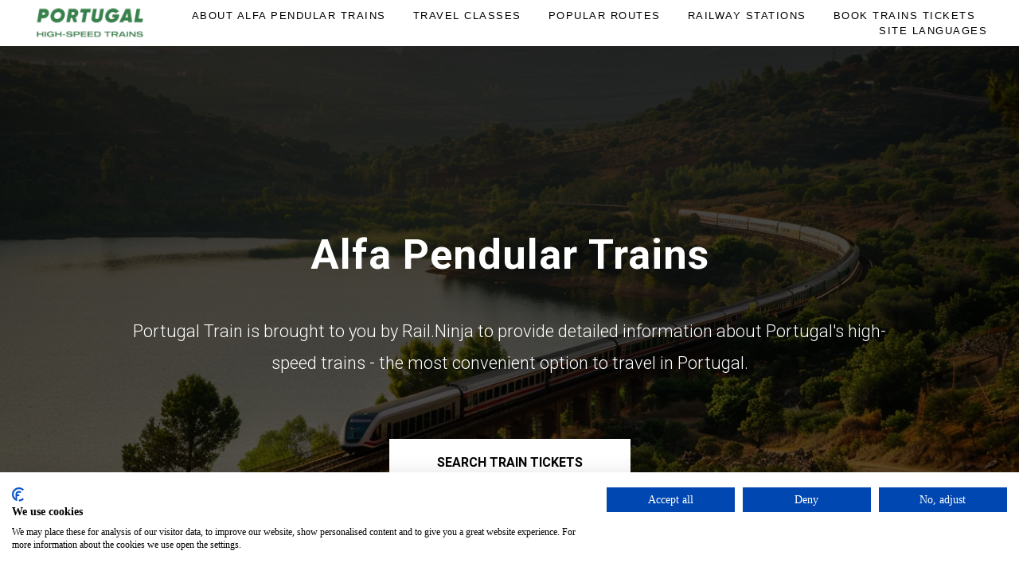

--- FILE ---
content_type: text/html; charset=UTF-8
request_url: https://www.portugaltrain.com/
body_size: 23245
content:
<!DOCTYPE html> <html> <head> <meta charset="utf-8" /> <meta http-equiv="Content-Type" content="text/html; charset=utf-8" /> <meta name="viewport" content="width=device-width, initial-scale=1.0" /> <meta name="google-site-verification" content="06V9pPO1KW4oco4RpdbyovZGv1eoewDcBmQ8cNfkBag" /> <!--metatextblock--> <title>Alfa Pendular High-Speed Trains' Map, Schedule & Tickets</title> <meta name="description" content="Read all the important information about high-speed Alfa Pendular train (popular routes, train stations, timetable, etc.) and book you railway tickets online!" /> <meta property="og:url" content="https://www.portugaltrain.com" /> <meta property="og:title" content="Alfa Pendular High-Speed Trains&#039; Map, Schedule & Tickets" /> <meta property="og:description" content="Read all the important information about high-speed Alfa Pendular train (popular routes, train stations, timetable, etc.) and book you railway tickets online!" /> <meta property="og:type" content="website" /> <meta property="og:image" content="https://thb.tildacdn.net/tild6637-3739-4338-b336-653832613333/-/resize/504x/AP.png" /> <link rel="canonical" href="https://www.portugaltrain.com"> <!--/metatextblock--> <meta name="format-detection" content="telephone=no" /> <meta http-equiv="x-dns-prefetch-control" content="on"> <link rel="dns-prefetch" href="https://ws.tildacdn.com"> <link rel="dns-prefetch" href="https://static.tildacdn.net"> <link rel="shortcut icon" href="https://static.tildacdn.net/tild6538-6166-4462-a135-316536303262/favicon.png" type="image/x-icon" /> <!-- Assets --> <script src="https://neo.tildacdn.com/js/tilda-fallback-1.0.min.js" async charset="utf-8"></script> <link rel="stylesheet" href="https://static.tildacdn.net/css/tilda-grid-3.0.min.css" type="text/css" media="all" onerror="this.loaderr='y';"/> <link rel="stylesheet" href="https://static.tildacdn.net/ws/project9262485/tilda-blocks-page47325203.min.css?t=1767260420" type="text/css" media="all" onerror="this.loaderr='y';" /> <link rel="preconnect" href="https://fonts.gstatic.com"> <link href="https://fonts.googleapis.com/css2?family=Roboto:wght@300;400;500;700&subset=latin,cyrillic" rel="stylesheet"> <link rel="stylesheet" href="https://static.tildacdn.net/css/tilda-animation-2.0.min.css" type="text/css" media="all" onerror="this.loaderr='y';" /> <link rel="stylesheet" href="https://static.tildacdn.net/css/tilda-cover-1.0.min.css" type="text/css" media="all" onerror="this.loaderr='y';" /> <link rel="stylesheet" href="https://static.tildacdn.net/css/tilda-slds-1.4.min.css" type="text/css" media="print" onload="this.media='all';" onerror="this.loaderr='y';" /> <noscript><link rel="stylesheet" href="https://static.tildacdn.net/css/tilda-slds-1.4.min.css" type="text/css" media="all" /></noscript> <link rel="stylesheet" href="https://static.tildacdn.net/css/tilda-popup-1.1.min.css" type="text/css" media="print" onload="this.media='all';" onerror="this.loaderr='y';" /> <noscript><link rel="stylesheet" href="https://static.tildacdn.net/css/tilda-popup-1.1.min.css" type="text/css" media="all" /></noscript> <link rel="stylesheet" href="https://static.tildacdn.net/css/tilda-cards-1.0.min.css" type="text/css" media="all" onerror="this.loaderr='y';" /> <link rel="stylesheet" href="https://static.tildacdn.net/css/tilda-menusub-1.0.min.css" type="text/css" media="print" onload="this.media='all';" onerror="this.loaderr='y';" /> <noscript><link rel="stylesheet" href="https://static.tildacdn.net/css/tilda-menusub-1.0.min.css" type="text/css" media="all" /></noscript> <script nomodule src="https://static.tildacdn.net/js/tilda-polyfill-1.0.min.js" charset="utf-8"></script> <script type="text/javascript">function t_onReady(func) {if(document.readyState!='loading') {func();} else {document.addEventListener('DOMContentLoaded',func);}}
function t_onFuncLoad(funcName,okFunc,time) {if(typeof window[funcName]==='function') {okFunc();} else {setTimeout(function() {t_onFuncLoad(funcName,okFunc,time);},(time||100));}}function t396_initialScale(t){var e=document.getElementById("rec"+t);if(e){var i=e.querySelector(".t396__artboard");if(i){window.tn_scale_initial_window_width||(window.tn_scale_initial_window_width=document.documentElement.clientWidth);var a=window.tn_scale_initial_window_width,r=[],n,l=i.getAttribute("data-artboard-screens");if(l){l=l.split(",");for(var o=0;o<l.length;o++)r[o]=parseInt(l[o],10)}else r=[320,480,640,960,1200];for(var o=0;o<r.length;o++){var d=r[o];a>=d&&(n=d)}var _="edit"===window.allrecords.getAttribute("data-tilda-mode"),c="center"===t396_getFieldValue(i,"valign",n,r),s="grid"===t396_getFieldValue(i,"upscale",n,r),w=t396_getFieldValue(i,"height_vh",n,r),g=t396_getFieldValue(i,"height",n,r),u=!!window.opr&&!!window.opr.addons||!!window.opera||-1!==navigator.userAgent.indexOf(" OPR/");if(!_&&c&&!s&&!w&&g&&!u){var h=parseFloat((a/n).toFixed(3)),f=[i,i.querySelector(".t396__carrier"),i.querySelector(".t396__filter")],v=Math.floor(parseInt(g,10)*h)+"px",p;i.style.setProperty("--initial-scale-height",v);for(var o=0;o<f.length;o++)f[o].style.setProperty("height","var(--initial-scale-height)");t396_scaleInitial__getElementsToScale(i).forEach((function(t){t.style.zoom=h}))}}}}function t396_scaleInitial__getElementsToScale(t){return t?Array.prototype.slice.call(t.children).filter((function(t){return t&&(t.classList.contains("t396__elem")||t.classList.contains("t396__group"))})):[]}function t396_getFieldValue(t,e,i,a){var r,n=a[a.length-1];if(!(r=i===n?t.getAttribute("data-artboard-"+e):t.getAttribute("data-artboard-"+e+"-res-"+i)))for(var l=0;l<a.length;l++){var o=a[l];if(!(o<=i)&&(r=o===n?t.getAttribute("data-artboard-"+e):t.getAttribute("data-artboard-"+e+"-res-"+o)))break}return r}window.TN_SCALE_INITIAL_VER="1.0",window.tn_scale_initial_window_width=null;</script> <script src="https://static.tildacdn.net/js/jquery-1.10.2.min.js" charset="utf-8" onerror="this.loaderr='y';"></script> <script src="https://static.tildacdn.net/js/tilda-scripts-3.0.min.js" charset="utf-8" defer onerror="this.loaderr='y';"></script> <script src="https://static.tildacdn.net/ws/project9262485/tilda-blocks-page47325203.min.js?t=1767260420" charset="utf-8" async onerror="this.loaderr='y';"></script> <script src="https://static.tildacdn.net/js/tilda-lazyload-1.0.min.js" charset="utf-8" async onerror="this.loaderr='y';"></script> <script src="https://static.tildacdn.net/js/tilda-animation-2.0.min.js" charset="utf-8" async onerror="this.loaderr='y';"></script> <script src="https://static.tildacdn.net/js/tilda-cover-1.0.min.js" charset="utf-8" async onerror="this.loaderr='y';"></script> <script src="https://static.tildacdn.net/js/tilda-slds-1.4.min.js" charset="utf-8" async onerror="this.loaderr='y';"></script> <script src="https://static.tildacdn.net/js/hammer.min.js" charset="utf-8" async onerror="this.loaderr='y';"></script> <script src="https://static.tildacdn.net/js/tilda-zero-1.1.min.js" charset="utf-8" async onerror="this.loaderr='y';"></script> <script src="https://static.tildacdn.net/js/tilda-popup-1.0.min.js" charset="utf-8" async onerror="this.loaderr='y';"></script> <script src="https://static.tildacdn.net/js/tilda-video-1.0.min.js" charset="utf-8" async onerror="this.loaderr='y';"></script> <script src="https://static.tildacdn.net/js/tilda-cards-1.0.min.js" charset="utf-8" async onerror="this.loaderr='y';"></script> <script src="https://static.tildacdn.net/js/tilda-menusub-1.0.min.js" charset="utf-8" async onerror="this.loaderr='y';"></script> <script src="https://static.tildacdn.net/js/tilda-menu-1.0.min.js" charset="utf-8" async onerror="this.loaderr='y';"></script> <script src="https://static.tildacdn.net/js/tilda-submenublocks-1.0.min.js" charset="utf-8" async onerror="this.loaderr='y';"></script> <script src="https://static.tildacdn.net/js/tilda-video-processor-1.0.min.js" charset="utf-8" async onerror="this.loaderr='y';"></script> <script src="https://static.tildacdn.net/js/tilda-animation-ext-1.0.min.js" charset="utf-8" async onerror="this.loaderr='y';"></script> <script src="https://static.tildacdn.net/js/tilda-zero-scale-1.0.min.js" charset="utf-8" async onerror="this.loaderr='y';"></script> <script src="https://static.tildacdn.net/js/tilda-zero-video-1.0.min.js" charset="utf-8" async onerror="this.loaderr='y';"></script> <script src="https://static.tildacdn.net/js/tilda-skiplink-1.0.min.js" charset="utf-8" async onerror="this.loaderr='y';"></script> <script src="https://static.tildacdn.net/js/tilda-events-1.0.min.js" charset="utf-8" async onerror="this.loaderr='y';"></script> <!-- nominify begin --><meta name="google-site-verification" content="HQQ5XJET-s3Gk8PTXxHJwcjA8Z6Vpys4WhcW9K5CZCg" /><!-- nominify end --><script type="text/javascript">window.dataLayer=window.dataLayer||[];</script> <!-- Google Tag Manager --> <script type="text/javascript">(function(w,d,s,l,i){w[l]=w[l]||[];w[l].push({'gtm.start':new Date().getTime(),event:'gtm.js'});var f=d.getElementsByTagName(s)[0],j=d.createElement(s),dl=l!='dataLayer'?'&l='+l:'';j.async=true;j.src='https://www.googletagmanager.com/gtm.js?id='+i+dl;f.parentNode.insertBefore(j,f);})(window,document,'script','dataLayer','GTM-NVLHKFV');</script> <!-- End Google Tag Manager --> <script type="text/javascript">(function() {if((/bot|google|yandex|baidu|bing|msn|duckduckbot|teoma|slurp|crawler|spider|robot|crawling|facebook/i.test(navigator.userAgent))===false&&typeof(sessionStorage)!='undefined'&&sessionStorage.getItem('visited')!=='y'&&document.visibilityState){var style=document.createElement('style');style.type='text/css';style.innerHTML='@media screen and (min-width: 980px) {.t-records {opacity: 0;}.t-records_animated {-webkit-transition: opacity ease-in-out .2s;-moz-transition: opacity ease-in-out .2s;-o-transition: opacity ease-in-out .2s;transition: opacity ease-in-out .2s;}.t-records.t-records_visible {opacity: 1;}}';document.getElementsByTagName('head')[0].appendChild(style);function t_setvisRecs(){var alr=document.querySelectorAll('.t-records');Array.prototype.forEach.call(alr,function(el) {el.classList.add("t-records_animated");});setTimeout(function() {Array.prototype.forEach.call(alr,function(el) {el.classList.add("t-records_visible");});sessionStorage.setItem("visited","y");},400);}
document.addEventListener('DOMContentLoaded',t_setvisRecs);}})();</script></head> <body class="t-body" style="margin:0;"> <!--allrecords--> <div id="allrecords" class="t-records" data-hook="blocks-collection-content-node" data-tilda-project-id="9262485" data-tilda-page-id="47325203" data-tilda-formskey="27aa8752f5be2e1e65196d18b9262485" data-tilda-cookie="no" data-tilda-lazy="yes" data-tilda-root-zone="one" data-tilda-page-headcode="yes" data-tilda-project-country="MT"> <!--header--> <header id="t-header" class="t-records" data-hook="blocks-collection-content-node" data-tilda-project-id="9262485" data-tilda-page-id="48909221" data-tilda-formskey="27aa8752f5be2e1e65196d18b9262485" data-tilda-cookie="no" data-tilda-lazy="yes" data-tilda-root-zone="one" data-tilda-project-country="MT"> <div id="rec748058521" class="r t-rec" style=" " data-animationappear="off" data-record-type="456"> <!-- T456 --> <div id="nav748058521marker"></div> <div class="tmenu-mobile tmenu-mobile_positionfixed"> <div class="tmenu-mobile__container"> <div class="tmenu-mobile__burgerlogo"> <a href="/"> <img
src="https://static.tildacdn.net/tild6563-6466-4434-a237-333564373634/logo2.png"
class="tmenu-mobile__imglogo"
imgfield="img"
style="max-width: 150px; width: 150px;"
alt="Logo"> </a> </div> <button type="button"
class="t-menuburger t-menuburger_first "
aria-label="Navigation menu"
aria-expanded="false"> <span style="background-color:#000000;"></span> <span style="background-color:#000000;"></span> <span style="background-color:#000000;"></span> <span style="background-color:#000000;"></span> </button> <script>function t_menuburger_init(recid) {var rec=document.querySelector('#rec' + recid);if(!rec) return;var burger=rec.querySelector('.t-menuburger');if(!burger) return;var isSecondStyle=burger.classList.contains('t-menuburger_second');if(isSecondStyle&&!window.isMobile&&!('ontouchend' in document)) {burger.addEventListener('mouseenter',function() {if(burger.classList.contains('t-menuburger-opened')) return;burger.classList.remove('t-menuburger-unhovered');burger.classList.add('t-menuburger-hovered');});burger.addEventListener('mouseleave',function() {if(burger.classList.contains('t-menuburger-opened')) return;burger.classList.remove('t-menuburger-hovered');burger.classList.add('t-menuburger-unhovered');setTimeout(function() {burger.classList.remove('t-menuburger-unhovered');},300);});}
burger.addEventListener('click',function() {if(!burger.closest('.tmenu-mobile')&&!burger.closest('.t450__burger_container')&&!burger.closest('.t466__container')&&!burger.closest('.t204__burger')&&!burger.closest('.t199__js__menu-toggler')) {burger.classList.toggle('t-menuburger-opened');burger.classList.remove('t-menuburger-unhovered');}});var menu=rec.querySelector('[data-menu="yes"]');if(!menu) return;var menuLinks=menu.querySelectorAll('.t-menu__link-item');var submenuClassList=['t978__menu-link_hook','t978__tm-link','t966__tm-link','t794__tm-link','t-menusub__target-link'];Array.prototype.forEach.call(menuLinks,function(link) {link.addEventListener('click',function() {var isSubmenuHook=submenuClassList.some(function(submenuClass) {return link.classList.contains(submenuClass);});if(isSubmenuHook) return;burger.classList.remove('t-menuburger-opened');});});menu.addEventListener('clickedAnchorInTooltipMenu',function() {burger.classList.remove('t-menuburger-opened');});}
t_onReady(function() {t_onFuncLoad('t_menuburger_init',function(){t_menuburger_init('748058521');});});</script> <style>.t-menuburger{position:relative;flex-shrink:0;width:28px;height:20px;padding:0;border:none;background-color:transparent;outline:none;-webkit-transform:rotate(0deg);transform:rotate(0deg);transition:transform .5s ease-in-out;cursor:pointer;z-index:999;}.t-menuburger span{display:block;position:absolute;width:100%;opacity:1;left:0;-webkit-transform:rotate(0deg);transform:rotate(0deg);transition:.25s ease-in-out;height:3px;background-color:#000;}.t-menuburger span:nth-child(1){top:0px;}.t-menuburger span:nth-child(2),.t-menuburger span:nth-child(3){top:8px;}.t-menuburger span:nth-child(4){top:16px;}.t-menuburger__big{width:42px;height:32px;}.t-menuburger__big span{height:5px;}.t-menuburger__big span:nth-child(2),.t-menuburger__big span:nth-child(3){top:13px;}.t-menuburger__big span:nth-child(4){top:26px;}.t-menuburger__small{width:22px;height:14px;}.t-menuburger__small span{height:2px;}.t-menuburger__small span:nth-child(2),.t-menuburger__small span:nth-child(3){top:6px;}.t-menuburger__small span:nth-child(4){top:12px;}.t-menuburger-opened span:nth-child(1){top:8px;width:0%;left:50%;}.t-menuburger-opened span:nth-child(2){-webkit-transform:rotate(45deg);transform:rotate(45deg);}.t-menuburger-opened span:nth-child(3){-webkit-transform:rotate(-45deg);transform:rotate(-45deg);}.t-menuburger-opened span:nth-child(4){top:8px;width:0%;left:50%;}.t-menuburger-opened.t-menuburger__big span:nth-child(1){top:6px;}.t-menuburger-opened.t-menuburger__big span:nth-child(4){top:18px;}.t-menuburger-opened.t-menuburger__small span:nth-child(1),.t-menuburger-opened.t-menuburger__small span:nth-child(4){top:6px;}@media (hover),(min-width:0\0){.t-menuburger_first:hover span:nth-child(1){transform:translateY(1px);}.t-menuburger_first:hover span:nth-child(4){transform:translateY(-1px);}.t-menuburger_first.t-menuburger__big:hover span:nth-child(1){transform:translateY(3px);}.t-menuburger_first.t-menuburger__big:hover span:nth-child(4){transform:translateY(-3px);}}.t-menuburger_second span:nth-child(2),.t-menuburger_second span:nth-child(3){width:80%;left:20%;right:0;}@media (hover),(min-width:0\0){.t-menuburger_second.t-menuburger-hovered span:nth-child(2),.t-menuburger_second.t-menuburger-hovered span:nth-child(3){animation:t-menuburger-anim 0.3s ease-out normal forwards;}.t-menuburger_second.t-menuburger-unhovered span:nth-child(2),.t-menuburger_second.t-menuburger-unhovered span:nth-child(3){animation:t-menuburger-anim2 0.3s ease-out normal forwards;}}.t-menuburger_second.t-menuburger-opened span:nth-child(2),.t-menuburger_second.t-menuburger-opened span:nth-child(3){left:0;right:0;width:100%!important;}.t-menuburger_third span:nth-child(4){width:70%;left:unset;right:0;}@media (hover),(min-width:0\0){.t-menuburger_third:not(.t-menuburger-opened):hover span:nth-child(4){width:100%;}}.t-menuburger_third.t-menuburger-opened span:nth-child(4){width:0!important;right:50%;}.t-menuburger_fourth{height:12px;}.t-menuburger_fourth.t-menuburger__small{height:8px;}.t-menuburger_fourth.t-menuburger__big{height:18px;}.t-menuburger_fourth span:nth-child(2),.t-menuburger_fourth span:nth-child(3){top:4px;opacity:0;}.t-menuburger_fourth span:nth-child(4){top:8px;}.t-menuburger_fourth.t-menuburger__small span:nth-child(2),.t-menuburger_fourth.t-menuburger__small span:nth-child(3){top:3px;}.t-menuburger_fourth.t-menuburger__small span:nth-child(4){top:6px;}.t-menuburger_fourth.t-menuburger__small span:nth-child(2),.t-menuburger_fourth.t-menuburger__small span:nth-child(3){top:3px;}.t-menuburger_fourth.t-menuburger__small span:nth-child(4){top:6px;}.t-menuburger_fourth.t-menuburger__big span:nth-child(2),.t-menuburger_fourth.t-menuburger__big span:nth-child(3){top:6px;}.t-menuburger_fourth.t-menuburger__big span:nth-child(4){top:12px;}@media (hover),(min-width:0\0){.t-menuburger_fourth:not(.t-menuburger-opened):hover span:nth-child(1){transform:translateY(1px);}.t-menuburger_fourth:not(.t-menuburger-opened):hover span:nth-child(4){transform:translateY(-1px);}.t-menuburger_fourth.t-menuburger__big:not(.t-menuburger-opened):hover span:nth-child(1){transform:translateY(3px);}.t-menuburger_fourth.t-menuburger__big:not(.t-menuburger-opened):hover span:nth-child(4){transform:translateY(-3px);}}.t-menuburger_fourth.t-menuburger-opened span:nth-child(1),.t-menuburger_fourth.t-menuburger-opened span:nth-child(4){top:4px;}.t-menuburger_fourth.t-menuburger-opened span:nth-child(2),.t-menuburger_fourth.t-menuburger-opened span:nth-child(3){opacity:1;}@keyframes t-menuburger-anim{0%{width:80%;left:20%;right:0;}50%{width:100%;left:0;right:0;}100%{width:80%;left:0;right:20%;}}@keyframes t-menuburger-anim2{0%{width:80%;left:0;}50%{width:100%;right:0;left:0;}100%{width:80%;left:20%;right:0;}}</style> </div> </div> <style>.tmenu-mobile{background-color:#111;display:none;width:100%;top:0;z-index:990;}.tmenu-mobile_positionfixed{position:fixed;}.tmenu-mobile__text{color:#fff;}.tmenu-mobile__container{min-height:64px;padding:20px;position:relative;box-sizing:border-box;display:-webkit-flex;display:-ms-flexbox;display:flex;-webkit-align-items:center;-ms-flex-align:center;align-items:center;-webkit-justify-content:space-between;-ms-flex-pack:justify;justify-content:space-between;}.tmenu-mobile__list{display:block;}.tmenu-mobile__burgerlogo{display:inline-block;font-size:24px;font-weight:400;white-space:nowrap;vertical-align:middle;}.tmenu-mobile__imglogo{height:auto;display:block;max-width:300px!important;box-sizing:border-box;padding:0;margin:0 auto;}@media screen and (max-width:980px){.tmenu-mobile__menucontent_hidden{display:none;height:100%;}.tmenu-mobile{display:block;}}@media screen and (max-width:980px){#rec748058521 .tmenu-mobile{background-color:#ffffff;}#rec748058521 .tmenu-mobile__menucontent_fixed{position:fixed;top:64px;}#rec748058521 .t-menuburger{-webkit-order:1;-ms-flex-order:1;order:1;}}</style> <style> #rec748058521 .tmenu-mobile__burgerlogo a{font-size:100px;color:#ffffff;}</style> <style> #rec748058521 .tmenu-mobile__burgerlogo__title{color:#ffffff;}@media screen and (min-width:900px){#rec748058521 .tmenu-mobile__burgerlogo__title{font-size:100px;}}</style> <div id="nav748058521" class="t456 t456__positionfixed tmenu-mobile__menucontent_hidden tmenu-mobile__menucontent_fixed" style="background-color: rgba(255,255,255,1); height:8vh; " data-bgcolor-hex="#ffffff" data-bgcolor-rgba="rgba(255,255,255,1)" data-navmarker="nav748058521marker" data-appearoffset="" data-bgopacity-two="" data-menushadow="" data-menushadow-css="" data-bgopacity="1" data-menu-items-align="right" data-menu="yes"> <div class="t456__maincontainer " style="height:8vh;"> <div class="t456__leftwrapper" style="min-width:150px;width:150px;"> <div class="t456__logowrapper" style="display: block;"> <a href="/"> <img class="t456__imglogo t456__imglogomobile"
src="https://static.tildacdn.net/tild6563-6466-4434-a237-333564373634/logo2.png"
imgfield="img"
style="max-width: 150px; width: 150px;"
alt="Logo"> </a> </div> </div> <nav
class="t456__rightwrapper t456__menualign_right"
style=""> <ul role="list" class="t456__list t-menu__list"> <li class="t456__list_item"
style="padding:0 15px 0 0;"> <a class="t-menu__link-item"
href="/about-trains" data-menu-submenu-hook="" data-menu-item-number="1">About Alfa Pendular Trains</a> </li> <li class="t456__list_item"
style="padding:0 15px;"> <a class="t-menu__link-item"
href=""
aria-expanded="false" role="button" data-menu-submenu-hook="link_sub2_748058521" data-menu-item-number="2">Travel Classes</a> <div class="t-menusub" data-submenu-hook="link_sub2_748058521" data-submenu-margin="15px" data-add-submenu-arrow=""> <div class="t-menusub__menu"> <div class="t-menusub__content"> <ul role="list" class="t-menusub__list"> <li class="t-menusub__list-item t-name t-name_xs"> <a class="t-menusub__link-item t-name t-name_xs"
href="/first-class" data-menu-item-number="2">First Class (Conforto)</a> </li> <li class="t-menusub__list-item t-name t-name_xs"> <a class="t-menusub__link-item t-name t-name_xs"
href="/second-class" data-menu-item-number="2">Second Class (Turistica)</a> </li> <li class="t-menusub__list-item t-name t-name_xs"> <a class="t-menusub__link-item t-name t-name_xs"
href="/train-classes" data-menu-item-number="2">Travel Classes</a> </li> </ul> </div> </div> </div> </li> <li class="t456__list_item"
style="padding:0 15px;"> <a class="t-menu__link-item"
href=""
aria-expanded="false" role="button" data-menu-submenu-hook="link_sub3_748058521" data-menu-item-number="3">Popular Routes</a> <div class="t-menusub" data-submenu-hook="link_sub3_748058521" data-submenu-margin="15px" data-add-submenu-arrow=""> <div class="t-menusub__menu"> <div class="t-menusub__content"> <ul role="list" class="t-menusub__list"> <li class="t-menusub__list-item t-name t-name_xs"> <a class="t-menusub__link-item t-name t-name_xs"
href="/lisbon-to-porto-train" data-menu-item-number="3">Lisbon - Porto Trains</a> </li> <li class="t-menusub__list-item t-name t-name_xs"> <a class="t-menusub__link-item t-name t-name_xs"
href="/faro-to-lisbon-train" data-menu-item-number="3">Faro - Lisbon Trains</a> </li> <li class="t-menusub__list-item t-name t-name_xs"> <a class="t-menusub__link-item t-name t-name_xs"
href="/lisbon-to-faro-train" data-menu-item-number="3">Lisbon - Faro Trains</a> </li> <li class="t-menusub__list-item t-name t-name_xs"> <a class="t-menusub__link-item t-name t-name_xs"
href="/albufeira-to-lisbon-train" data-menu-item-number="3">Albufeira - Lisbon Trains</a> </li> <li class="t-menusub__list-item t-name t-name_xs"> <a class="t-menusub__link-item t-name t-name_xs"
href="/lisbon-to-albufeira-train" data-menu-item-number="3">Lisbon - Albufeira Trains</a> </li> <li class="t-menusub__list-item t-name t-name_xs"> <a class="t-menusub__link-item t-name t-name_xs"
href="/lisbon-to-lagos-train" data-menu-item-number="3">Lisbon - Lagos Trains</a> </li> <li class="t-menusub__list-item t-name t-name_xs"> <a class="t-menusub__link-item t-name t-name_xs"
href="/lagos-to-lisbon-train" data-menu-item-number="3">Lagos - Lisbon Trains</a> </li> <li class="t-menusub__list-item t-name t-name_xs"> <a class="t-menusub__link-item t-name t-name_xs"
href="/faro-to-porto-train" data-menu-item-number="3">Faro - Porto Trains</a> </li> <li class="t-menusub__list-item t-name t-name_xs"> <a class="t-menusub__link-item t-name t-name_xs"
href="/porto-to-faro-train" data-menu-item-number="3">Porto - Faro Trains</a> </li> <li class="t-menusub__list-item t-name t-name_xs"> <a class="t-menusub__link-item t-name t-name_xs"
href="/faro-to-lagos-train" data-menu-item-number="3">Faro - Lagos Trains</a> </li> <li class="t-menusub__list-item t-name t-name_xs"> <a class="t-menusub__link-item t-name t-name_xs"
href="/lagos-to-faro-train" data-menu-item-number="3">Lagos - Faro Trains</a> </li> <li class="t-menusub__list-item t-name t-name_xs"> <a class="t-menusub__link-item t-name t-name_xs"
href="/railway-routes" data-menu-item-number="3">Popular Routes</a> </li> </ul> </div> </div> </div> </li> <li class="t456__list_item"
style="padding:0 15px;"> <a class="t-menu__link-item"
href=""
aria-expanded="false" role="button" data-menu-submenu-hook="link_sub4_748058521" data-menu-item-number="4">Railway Stations</a> <div class="t-menusub" data-submenu-hook="link_sub4_748058521" data-submenu-margin="15px" data-add-submenu-arrow=""> <div class="t-menusub__menu"> <div class="t-menusub__content"> <ul role="list" class="t-menusub__list"> <li class="t-menusub__list-item t-name t-name_xs"> <a class="t-menusub__link-item t-name t-name_xs"
href="/lisbon-train-stations" data-menu-item-number="4">Lisbon Train Stations</a> </li> <li class="t-menusub__list-item t-name t-name_xs"> <a class="t-menusub__link-item t-name t-name_xs"
href="/porto-train-stations" data-menu-item-number="4">Porto Train Stations</a> </li> <li class="t-menusub__list-item t-name t-name_xs"> <a class="t-menusub__link-item t-name t-name_xs"
href="/coimbra-b-train-station" data-menu-item-number="4">Coimbra Train Station</a> </li> <li class="t-menusub__list-item t-name t-name_xs"> <a class="t-menusub__link-item t-name t-name_xs"
href="/faro-central-train-station" data-menu-item-number="4">Faro Train Station</a> </li> <li class="t-menusub__list-item t-name t-name_xs"> <a class="t-menusub__link-item t-name t-name_xs"
href="/lagos-central-train-station" data-menu-item-number="4">Lagos Train Station</a> </li> <li class="t-menusub__list-item t-name t-name_xs"> <a class="t-menusub__link-item t-name t-name_xs"
href="/ferreiras-train-station" data-menu-item-number="4">Albufeira Train Station</a> </li> <li class="t-menusub__list-item t-name t-name_xs"> <a class="t-menusub__link-item t-name t-name_xs"
href="/braga-train-station" data-menu-item-number="4">Braga Train Station</a> </li> <li class="t-menusub__list-item t-name t-name_xs"> <a class="t-menusub__link-item t-name t-name_xs"
href="/guimaraes-train-station" data-menu-item-number="4">Guimaraes Train Station</a> </li> <li class="t-menusub__list-item t-name t-name_xs"> <a class="t-menusub__link-item t-name t-name_xs"
href="/railway-stations" data-menu-item-number="4">Railway Stations</a> </li> </ul> </div> </div> </div> </li> <li class="t456__list_item"
style="padding:0 15px;"> <a class="t-menu__link-item"
href="https://rail.ninja/train/alfa-pendular-high-speed-train?utm_source=alfapendular.com&amp;utm_medium=affiliate&amp;utm_campaign=menu"
target="_blank" data-menu-submenu-hook="" data-menu-item-number="5">Book Trains Tickets</a> </li> <li class="t456__list_item"
style="padding:0 0 0 15px;"> <a class="t-menu__link-item"
href=""
aria-expanded="false" role="button" data-menu-submenu-hook="link_sub6_748058521" data-menu-item-number="6">SITE LANGUAGES</a> <div class="t-menusub" data-submenu-hook="link_sub6_748058521" data-submenu-margin="15px" data-add-submenu-arrow=""> <div class="t-menusub__menu"> <div class="t-menusub__content"> <ul role="list" class="t-menusub__list"> <li class="t-menusub__list-item t-name t-name_xs"> <a class="t-menusub__link-item t-name t-name_xs"
href="https://es.portugaltrain.com"
target="_blank" data-menu-item-number="6">ES</a> </li> </ul> </div> </div> </div> </li> </ul> </nav> </div> </div> <style>@media screen and (max-width:980px){#rec748058521 .t456__logowrapper{display:none!important;}#rec748058521 .t456__mobile-text{display:none;}#rec748058521 .t456__imglogo{padding:0;}}</style> <style>@media screen and (max-width:980px){#rec748058521 .t456__leftcontainer{padding:20px;}}@media screen and (max-width:980px){#rec748058521 .t456__imglogo{padding:20px 0;}}</style> <script type="text/javascript">t_onReady(function() {t_onFuncLoad('t_menu__highlightActiveLinks',function() {t_menu__highlightActiveLinks('.t456__list_item a');});t_onFuncLoad('t_menu__findAnchorLinks',function() {t_menu__findAnchorLinks('748058521','.t456__list_item a');});});t_onReady(function() {t_onFuncLoad('t_menu__setBGcolor',function() {t_menu__setBGcolor('748058521','.t456');window.addEventListener('resize',function() {t_menu__setBGcolor('748058521','.t456');});});t_onFuncLoad('t_menu__interactFromKeyboard',function() {t_menu__interactFromKeyboard('748058521');});});</script> <script type="text/javascript">t_onReady(function() {t_onFuncLoad('t_menu__createMobileMenu',function() {t_menu__createMobileMenu('748058521','.t456');});});</script> <style>#rec748058521 .t-menu__link-item{-webkit-transition:color 0.3s ease-in-out,opacity 0.3s ease-in-out;transition:color 0.3s ease-in-out,opacity 0.3s ease-in-out;}#rec748058521 .t-menu__link-item.t-active:not(.t978__menu-link){color:#0c6084 !important;}@supports (overflow:-webkit-marquee) and (justify-content:inherit){#rec748058521 .t-menu__link-item,#rec748058521 .t-menu__link-item.t-active{opacity:1 !important;}}</style> <style>#rec748058521{--menusub-text-color:#4f4f4f;--menusub-bg:#fff;--menusub-shadow:none;--menusub-radius:0;--menusub-border:none;--menusub-width:250px;--menusub-transition:0.3s ease-in-out;--menusub-active-color:#0c6084;}#rec748058521 .t-menusub__link-item,#rec748058521 .t-menusub__innermenu-link{-webkit-transition:color var(--menusub-transition),opacity var(--menusub-transition);transition:color var(--menusub-transition),opacity var(--menusub-transition);}#rec748058521 .t-menusub__link-item.t-active,#rec748058521 .t-menusub__innermenu-link.t-active{color:var(--menusub-active-color) !important;}@supports (overflow:-webkit-marquee) and (justify-content:inherit){#rec748058521 .t-menusub__link-item,#rec748058521 .t-menusub__link-item.t-active{opacity:1 !important;}}@media screen and (max-width:980px){#rec748058521 .t-menusub__menu .t-menusub__link-item,#rec748058521 .t-menusub__menu .t-menusub__innermenu-link{color:var(--menusub-text-color) !important;}#rec748058521 .t-menusub__menu .t-menusub__link-item.t-active{color:var(--menusub-active-color) !important;}#rec748058521 .t-menusub__menu .t-menusub__list-item:has(.t-active){background-color:var(--menusub-hover-bg);}}@media screen and (max-width:980px){#rec748058521 .t-menusub__menu-wrapper{background-color:var(--menusub-bg) !important;border-radius:var(--menusub-radius) !important;border:var(--menusub-border) !important;box-shadow:var(--menusub-shadow) !important;overflow:auto;max-width:var(--mobile-max-width);}#rec748058521 .t-menusub__menu-wrapper .t-menusub__content{background-color:transparent !important;border:none !important;box-shadow:none !important;border-radius:0 !important;margin-top:0 !important;}}</style> <script>t_onReady(function() {setTimeout(function(){t_onFuncLoad('t_menusub_init',function() {t_menusub_init('748058521');});},500);});</script> <style>@media screen and (min-width:981px){#rec748058521 .t-menusub__menu{background-color:var(--menusub-bg);text-align:left;max-width:var(--menusub-width);border-radius:var(--menusub-radius);border:var(--menusub-border);box-shadow:var(--menusub-shadow);}}</style> <style> #rec748058521 a.t-menusub__link-item{font-size:11px;color:#4f4f4f;font-family:'Arial';font-weight:400;text-transform:uppercase;letter-spacing:1px;}</style> <style> #rec748058521 .t456__logowrapper a{font-size:100px;color:#ffffff;}#rec748058521 a.t-menu__link-item{font-size:13px;color:#000000;font-family:'Arial';font-weight:400;text-transform:uppercase;letter-spacing:1.5px;}</style> <style> #rec748058521 .t456__logo{color:#ffffff;}@media screen and (min-width:900px){#rec748058521 .t456__logo{font-size:100px;}}</style> </div> <div id="rec748126175" class="r t-rec" style=" " data-animationappear="off" data-record-type="978"> <!-- T978 --> <div id="nav748126175marker"></div> <div id="nav748126175" class="t978" data-tooltip-hook="#submenu:Lisbon Train Stations" data-tooltip-margin="" data-add-arrow="on"> <div class="t978__tooltip-menu"> <div class="t978__tooltip-menu-corner"></div> <div class="t978__content"> <ul class="t978__menu"
role="menu"
aria-label=""> <li class="t978__menu-item t-submenublocks__item"> <div class="t978__menu-link-wrapper"> <a class="t978__menu-link t978__typo_748126175 t-name t-name_xs t-menu__link-item"
role="menuitem"
href="/lisbon-oriente-train-station" data-menu-submenu-hook=""
style=""> <span class="t978__link-inner t978__link-inner_left">Gare de Oriente Station, Lisbon</span> </a> </div> </li> </ul> <div class="t978__innermenu"> </div> </div> </div> </div> <script>t_onReady(function() {t_onFuncLoad('t978_init',function() {t978_init('748126175','1','');});});</script> <style>#rec748126175 .t-menu__link-item{}@supports (overflow:-webkit-marquee) and (justify-content:inherit){#rec748126175 .t-menu__link-item,#rec748126175 .t-menu__link-item.t-active{opacity:1 !important;}}</style> <style>#rec748126175 .t978__menu-item_arrow,a[data-tooltip-menu-id="748126175"] + .t978__tooltip-menu .t978__menu-item_arrow{border-left-color:inherit;}@media screen and (max-width:980px){#rec748126175 .t978__menu-item_arrow,a[data-tooltip-menu-id="748126175"] + .t978__tooltip-menu .t978__menu-item_arrow{border-left-color:inherit;}}#rec748126175 .t978__tooltip-menu-corner{background-color:#fff;top:-6.5px;border-color:#eee;border-width:0;border-style:none;}</style> <style></style> </div> </header> <!--/header--> <div id="rec735480307" class="r t-rec t-rec_pt_0" style="padding-top:0px; " data-animationappear="off" data-record-type="131"> <!-- T123 --> <div class="t123"> <div class="t-container_100 "> <div class="t-width t-width_100 "> <!-- nominify begin --> <div style="display:none;" id="page-type-selector">Home</div> <div style="display:none;" id="departureStation">Lisbon</div> <div style="display:none;" id="arrivalStation">Porto</div> <script type="application/ld+json">
{
"@context": "https://schema.org",
"@type": "FAQPage",
"mainEntity": [{
"@type": "Question",
"name": "How do i buy a train ticket in Portugal?",
"acceptedAnswer": {
"@type": "Answer",
"text": "There are several options to choose from. You can choose an old-school way and go and buy a train ticket at the station before departure, risking to stuck in an endless queue or already sold-out tickets. Or you can save your time and your nerve system and book your Portugal train tickets <a href=https://rail.ninja/portugal-trains?utm_source=alfapendular.com&utm_medium=affiliate&utm_campaign=linkl>online</a>."
}
}, {
"@type": "Question",
"name": "What's the difference between Alfa Pedular and Intercidades trains?",
"acceptedAnswer": {
"@type": "Answer",
"text": "The word Intercidades means Intercity in English and it's one of the standards of trains in Portugal. High-speed Alfa Pendular and Intercidades trains are both valid options to consider for the journey, but AP train offers much better onboard amenities, such as complimentary Wi-Fi and comfortable seats, and boasts faster travel times."
}
}]
}
</script> <!-- nominify end --> </div> </div> </div> </div> <div id="rec735483748" class="r t-rec" style=" " data-animationappear="off" data-record-type="205"> <!-- cover --> <div class="t-cover" id="recorddiv735483748"bgimgfield="img"style="height:50vh;background-image:url('https://thb.tildacdn.net/tild6637-3739-4338-b336-653832613333/-/resize/20x/AP.png');"> <div class="t-cover__carrier" id="coverCarry735483748"data-content-cover-id="735483748"data-content-cover-bg="https://static.tildacdn.net/tild6637-3739-4338-b336-653832613333/AP.png"data-display-changed="true"data-content-cover-height="50vh"data-content-cover-parallax=""data-content-use-image-for-mobile-cover=""style="height:50vh;background-attachment:scroll; " role="img" aria-label="Portugal train"itemscope itemtype="http://schema.org/ImageObject"><meta itemprop="image" content="https://static.tildacdn.net/tild6637-3739-4338-b336-653832613333/AP.png"><meta itemprop="caption" content="Portugal train"></div> <div class="t-cover__filter" style="height:50vh;background-image: linear-gradient(to bottom, rgba(0,0,0,0.80), rgba(0,0,0,0.60));"></div> <div class="t-container"> <div class="t-width t-width_10" style="margin:0 auto;"> <div class="t-cover__wrapper t-valign_middle" style="height:50vh; position: relative;z-index:1;"> <div class="t182"> <div data-hook-content="covercontent"> <div class="t182__wrapper"> <div class="t182__content-wrapper"> <h1 class="t182__title t-title t-title_xl" field="title"><div style="font-size: 52px; line-height: 74px;" data-customstyle="yes"><br /><br /><p style="text-align: center;">Alfa Pendular Trains</p></div></h1> <div class="t182__descr t-descr t-descr_lg" field="descr"><div style="font-size: 22px; line-height: 40px;" data-customstyle="yes"><p style="text-align: center;">Portugal Train is brought to you by Rail.Ninja to provide detailed information about Portugal's high-speed trains - the most convenient option to travel in Portugal.</p></div></div> <div class="t182__buttons"> <a
class="t-btn t-btnflex t-btnflex_type_button t-btnflex_md"
href="https://rail.ninja/train/alfa-pendular-high-speed-train?utm_source=alfapendular.com&amp;utm_medium=affiliate&amp;utm_campaign=link"
target="_blank"><span class="t-btnflex__text">SEARCH TRAIN TICKETS</span> <style>#rec735483748 .t-btnflex.t-btnflex_type_button {color:#000000;background-color:#ffffff;--border-width:0px;border-style:none !important;border-radius:0px;box-shadow:none !important;white-space:normal;text-transform:uppercase;transition-duration:0.2s;transition-property:background-color,color,border-color,box-shadow,opacity,transform,gap;transition-timing-function:ease-in-out;}</style></a> </div> </div> </div> </div> </div> </div> </div> </div> </div> </div> <div id="rec735486992" class="r t-rec t-rec_pb_15" style="padding-bottom:15px;background-color:#f4f4f4; " data-animationappear="off" data-record-type="131" data-bg-color="#f4f4f4"> <!-- T123 --> <div class="t123"> <div class="t-container_100 "> <div class="t-width t-width_100 "> <!-- nominify begin --> <html lang="en"> <div id="firebird-search-widget"
     data-theme="rn.light" 
     data-station-departure="Lisbon" 
     data-station-arrival="Porto"> </div> <script type="module" crossorigin="anonymous" src="https://rail.ninja/_next/static/widget/index.js"></script> <!-- nominify end --> </div> </div> </div> </div> <div id="rec735489658" class="r t-rec t-rec_pt_30 t-rec_pb_30" style="padding-top:30px;padding-bottom:30px; " data-record-type="128"> <!-- T120 --> <div class="t120"> <div class="t-container t-align_left"> <div class="t-col t-col_8 t-prefix_2"> <h2 class="t120__title t-heading t-heading_sm" field="title"><p style="text-align: center;">Traveling by Alfa Pendular </p></h2> </div> </div> </div> </div> <div id="rec735488195" class="r t-rec t-rec_pt_0 t-rec_pb_0" style="padding-top:0px;padding-bottom:0px; " data-record-type="106"> <!-- T004 --> <div class="t004"> <div class="t-container "> <div class="t-col t-col_8 t-prefix_2"> <div field="text" class="t-text t-text_md ">Occam's razor suggests that the simplest solution is often the best. If you're searching for Portugal train info or Alfa Pendular ticket prices, chances are you're planning a train journey. Smart move! Train travel gets you from city center to city center quickly, comfortably, and hassle-free.<br /><br />And, without a doubt, taking a <a href="https://highspeedtrains.com/?utm_source=alfapendular.com&amp;utm_medium=affiliate&amp;utm_campaign=link" target="_blank" rel="noreferrer noopener">high-speed train</a> is the smartest way to go, as it boasts incredibly fast travel times (AP can take you from Porto to Lisbon in under 3 hours), an extensive timetable, and the best onboard amenities among all Portuguese trains. To help you prepare for the upcoming journey, we've gathered ​all the important information concerning Portuguese railways and Alfa Pendular express train in particular. ​<br /><br /><br /></div> </div> </div> </div> </div> <div id="rec735491251" class="r t-rec t-rec_pt_0 t-rec_pb_0" style="padding-top:0px;padding-bottom:0px; " data-record-type="191"> <!-- T142 --> <div class="t142"> <a
class="t-btn t-btnflex t-btnflex_type_button t-btnflex_md"
href="https://rail.ninja/train/alfa-pendular-high-speed-train?utm_source=alfapendular.com&amp;utm_medium=affiliate&amp;utm_campaign=button"><span class="t-btnflex__text">GET YOUR TICKETS</span> <style>#rec735491251 .t-btnflex.t-btnflex_type_button {color:#000000;border-style:solid !important;border-color:#000000 !important;--border-width:3px;box-shadow:none !important;white-space:normal;transition-duration:0.2s;transition-property:background-color,color,border-color,box-shadow,opacity,transform,gap;transition-timing-function:ease-in-out;}</style></a> </div> </div> <div id="rec735492096" class="r t-rec" style=" " data-record-type="126"> <!-- T118 --> <div class="t118"> <div class="t-container"> <div class="t-col t-col_12 "> <div class="t-divider t118__line" style="background-color:#000000;opacity:0.2;"></div> </div> </div> </div> </div> <div id="rec735492788" class="r t-rec" style=" " data-animationappear="off" data-record-type="492"> <!-- T492 --> <div class="t492" itemscope itemtype="http://schema.org/ImageObject"> <meta itemprop="image" content="https://static.tildacdn.net/tild3133-6235-4138-a466-386461356636/noroot.png"><meta itemprop="caption" content="Portugal train"> <div class="t492__blockimgmobile t492__blockimgmobile_padding-0" style="display:none;"> <img src="https://thb.tildacdn.net/tild3133-6235-4138-a466-386461356636/-/empty/noroot.png" data-original="https://static.tildacdn.net/tild3133-6235-4138-a466-386461356636/noroot.png"
class="t492__imgmobile t-img"
alt="Portugal train"> </div> <table class="t492__blocktable" style="height:60vh;" data-height-correct-vh="yes"> <tr> <td class="t492__blockimg t-bgimg" data-original="https://static.tildacdn.net/tild3133-6235-4138-a466-386461356636/noroot.png"
bgimgfield="img"
style="background-image:url('https://thb.tildacdn.net/tild3133-6235-4138-a466-386461356636/-/resizeb/20x/noroot.png');" data-lazy-rule="comm:resize,round:100"
role="img" aria-label="Portugal train"></td> <td class="t492__blocktext"> <div class="t492__textwrapper"> <h2 class="t-title t-title_xxs" field="title"><p style="text-align: left;">Travel Classes &amp; Alfa Pendular Train Seat Map</p></h2> <div class="t-descr t-descr_md" field="descr">Not sure which Alfa Pendular travel class to choose for the journey, what does "Turistica" even mean, and what are the benefits of Alfa Pendular first-class tickets? Don't worry, we've got you covered. You can find all the answers in this section, together with a seat map of both travel classes onboard.</div> <a
class="t-btn t-btnflex t-btnflex_type_button t-btnflex_sm"
href="/train-classes"
target="_blank"><span class="t-btnflex__text">READ MORE</span> <style>#rec735492788 .t-btnflex.t-btnflex_type_button {color:#ffffff;background-color:#5599bd;--border-width:0px;border-style:none !important;box-shadow:none !important;transition-duration:0.2s;transition-property:background-color,color,border-color,box-shadow,opacity,transform,gap;transition-timing-function:ease-in-out;}</style></a> </div> </td> </tr> </table> </div> <style>#rec735492788 .t-title,#rec735492788 .t-descr{color:;}</style> </div> <div id="rec735496478" class="r t-rec" style=" " data-animationappear="off" data-record-type="492"> <!-- T492 --> <div class="t492" itemscope itemtype="http://schema.org/ImageObject"> <meta itemprop="image" content="https://static.tildacdn.net/tild6238-6337-4564-b865-356233383963/AP2.png"><meta itemprop="caption" content="Portugal train"> <div class="t492__blockimgmobile t492__blockimgmobile_padding-0" style="display:none;"> <img src="https://thb.tildacdn.net/tild6238-6337-4564-b865-356233383963/-/empty/AP2.png" data-original="https://static.tildacdn.net/tild6238-6337-4564-b865-356233383963/AP2.png"
class="t492__imgmobile t-img"
alt="Portugal train"> </div> <table class="t492__blocktable" style="height:60vh;" data-height-correct-vh="yes"> <tr> <td class="t492__blocktext"> <div class="t492__textwrapper"> <h2 class="t-title t-title_xxs" field="title"><p style="text-align: left;">Popular Train Routes in Portugal</p></h2> <div class="t-descr t-descr_md" field="descr">In this section, we've gathered the most important information on the popular railway routes in Portugal (approximate travel time, the distance by train, etc.), as well as answered some of the most-searched questions about the lines served by Alfa Pendular trains. Check out all you need to know about the high-speed Alfa Pendular <a href="/porto-to-lisbon-train">train from Porto to Lisbon</a>, a fast <a href="/faro-to-lisbon-train">train from Faro to Lisbon</a>, and <a href="/lisbon-to-lagos-train">Lisbon - Lagos railway</a>!</div> <a
class="t-btn t-btnflex t-btnflex_type_button t-btnflex_sm"
href="/railway-routes"
target="_blank"><span class="t-btnflex__text">READ MORE</span> <style>#rec735496478 .t-btnflex.t-btnflex_type_button {color:#ffffff;background-color:#5599bd;--border-width:0px;border-style:none !important;box-shadow:none !important;transition-duration:0.2s;transition-property:background-color,color,border-color,box-shadow,opacity,transform,gap;transition-timing-function:ease-in-out;}</style></a> </div> </td> <td class="t492__blockimg t-bgimg" data-original="https://static.tildacdn.net/tild6238-6337-4564-b865-356233383963/AP2.png"
bgimgfield="img"
style="background-image:url('https://thb.tildacdn.net/tild6238-6337-4564-b865-356233383963/-/resizeb/20x/AP2.png');" data-lazy-rule="comm:resize,round:100"
role="img" aria-label="Portugal train"></td> </tr> </table> </div> <style>#rec735496478 .t-title,#rec735496478 .t-descr{color:;}</style> </div> <div id="rec735500000" class="r t-rec t-rec_pb_105" style="padding-bottom:105px; " data-animationappear="off" data-record-type="492"> <!-- T492 --> <div class="t492" itemscope itemtype="http://schema.org/ImageObject"> <meta itemprop="image" content="https://static.tildacdn.net/tild3161-3431-4466-a532-336435303665/Ap9.png"><meta itemprop="caption" content="Portugal train"> <div class="t492__blockimgmobile t492__blockimgmobile_padding-0" style="display:none;"> <img src="https://thb.tildacdn.net/tild3161-3431-4466-a532-336435303665/-/empty/Ap9.png" data-original="https://static.tildacdn.net/tild3161-3431-4466-a532-336435303665/Ap9.png"
class="t492__imgmobile t-img"
alt="Portugal train"> </div> <table class="t492__blocktable" style="height:60vh;" data-height-correct-vh="yes"> <tr> <td class="t492__blockimg t-bgimg" data-original="https://static.tildacdn.net/tild3161-3431-4466-a532-336435303665/Ap9.png"
bgimgfield="img"
style="background-image:url('https://thb.tildacdn.net/tild3161-3431-4466-a532-336435303665/-/resizeb/20x/Ap9.png');" data-lazy-rule="comm:resize,round:100"
role="img" aria-label="Portugal train"></td> <td class="t492__blocktext"> <div class="t492__textwrapper"> <h2 class="t-title t-title_xxs" field="title"><p style="text-align: left;">Alfa Pendular &amp; Portugal's Railway Stations </p></h2> <div class="t-descr t-descr_md" field="descr">Here you can find everything you need to know about the major train stations in Portugal (location, main facilities, etc.) serviced by Alfa Pendular trains. So if you are wondering what you can find at Lisbon's <a href="/lisbon-oriente-train-station">Gare de Oriente</a>, how many train stations are there in Porto, or do rail hubs in Portugal offer Wi-Fi, you've come to the right place.</div> <a
class="t-btn t-btnflex t-btnflex_type_button t-btnflex_sm"
href="/railway-stations"
target="_blank"><span class="t-btnflex__text">READ MORE</span> <style>#rec735500000 .t-btnflex.t-btnflex_type_button {color:#ffffff;background-color:#5599bd;--border-width:0px;border-style:none !important;box-shadow:none !important;transition-duration:0.2s;transition-property:background-color,color,border-color,box-shadow,opacity,transform,gap;transition-timing-function:ease-in-out;}</style></a> </div> </td> </tr> </table> </div> <style>#rec735500000 .t-title,#rec735500000 .t-descr{color:;}</style> </div> <div id="rec735501611" class="r t-rec t-rec_pt_0 t-rec_pb_60" style="padding-top:0px;padding-bottom:60px; " data-animationappear="off" data-record-type="205"> <!-- cover --> <div class="t-cover" id="recorddiv735501611"bgimgfield="img"style="height:40vh;background-image:url('https://thb.tildacdn.net/tild3565-3530-4730-b065-383433373630/-/resize/20x/AP7.png');"> <div class="t-cover__carrier" id="coverCarry735501611"data-content-cover-id="735501611"data-content-cover-bg="https://static.tildacdn.net/tild3565-3530-4730-b065-383433373630/AP7.png"data-display-changed="true"data-content-cover-height="40vh"data-content-cover-parallax="dynamic"data-content-use-image-for-mobile-cover=""style="height:40vh;background-attachment:scroll; " role="img" aria-label="Portugal Train Routes"itemscope itemtype="http://schema.org/ImageObject"><meta itemprop="image" content="https://static.tildacdn.net/tild3565-3530-4730-b065-383433373630/AP7.png"><meta itemprop="caption" content="Portugal Train Routes"></div> <div class="t-cover__filter" style="height:40vh;background-image: linear-gradient(to bottom, rgba(0,0,0,0.80), rgba(0,0,0,0.20));"></div> <div class="t-container"> <div class="t-width t-width_10" style="margin:0 auto;"> <div class="t-cover__wrapper t-valign_middle" style="height:40vh; position: relative;z-index:1;"> <div class="t182"> <div data-hook-content="covercontent"> <div class="t182__wrapper"> <div class="t182__content-wrapper"> <h2 class="t182__title t-title t-title_xl" field="title"><div style="font-size: 36px;" data-customstyle="yes"><p style="text-align: center;">Alfa Pendular Train Tickets</p></div></h2> <div class="t182__buttons"> <a
class="t-btn t-btnflex t-btnflex_type_button t-btnflex_md"
href="https://rail.ninja/?utm_source=alfapendular.com&amp;utm_medium=affiliate&amp;utm_campaign=button"
target="_blank"><span class="t-btnflex__text">BOOK NOW</span> <style>#rec735501611 .t-btnflex.t-btnflex_type_button {color:#ffffff;background-color:#5599bd;--border-width:0px;border-style:none !important;border-radius:0px;box-shadow:none !important;white-space:normal;text-transform:uppercase;transition-duration:0.2s;transition-property:background-color,color,border-color,box-shadow,opacity,transform,gap;transition-timing-function:ease-in-out;}</style></a> </div> </div> </div> </div> </div> </div> </div> </div> </div> </div> <div id="rec735711816" class="r t-rec t-rec_pt_60" style="padding-top:60px; " data-animationappear="off" data-record-type="492"> <!-- T492 --> <div class="t492" itemscope itemtype="http://schema.org/ImageObject"> <meta itemprop="image" content="https://static.tildacdn.net/tild3136-3630-4738-b161-633263316164/noroot.png"><meta itemprop="caption" content="Portugal train"> <div class="t492__blockimgmobile t492__blockimgmobile_padding-0" style="display:none;"> <img src="https://thb.tildacdn.net/tild3136-3630-4738-b161-633263316164/-/empty/noroot.png" data-original="https://static.tildacdn.net/tild3136-3630-4738-b161-633263316164/noroot.png"
class="t492__imgmobile t-img"
alt="Portugal train"> </div> <table class="t492__blocktable" style="height:60vh;" data-height-correct-vh="yes"> <tr> <td class="t492__blockimg t-bgimg" data-original="https://static.tildacdn.net/tild3136-3630-4738-b161-633263316164/noroot.png"
bgimgfield="img"
style="background-image:url('https://thb.tildacdn.net/tild3136-3630-4738-b161-633263316164/-/resizeb/20x/noroot.png');" data-lazy-rule="comm:resize,round:100"
role="img" aria-label="Portugal train"></td> <td class="t492__blocktext"> <div class="t492__textwrapper"> <h2 class="t-title t-title_xxs" field="title">Alfa Pendular Train Map</h2> <div class="t-descr t-descr_md" field="descr"><p style="text-align: left;">Discover the beauty and charm of this fascinating country by exploring its diverse landscapes, historic cities, and scenic coastal regions. Whether you're planning a leisurely vacation or an adventurous getaway, the Alfa Pendular Train Map is your ultimate guide to experiencing all that Portugal has to offer.</p><p style="text-align: left;">With the Alfa Pendular Train Map, you can easily navigate the extensive network of train routes that connect Portugal's major cities and regions. From the vibrant capital of Lisbon to the picturesque coastal town of Porto, each destination offers its own unique attractions and experiences waiting to be explored.</p><p style="text-align: left;">Plan your perfect journey by checking the Alfa Pendular Train Map to find the most convenient routes and connections. Whether you're traveling for business or pleasure, the Alfa Pendular Train offers a comfortable and efficient way to travel between cities, allowing you to make the most out of your time in Portugal.</p></div> <a
class="t-btn t-btnflex t-btnflex_type_button t-btnflex_sm"
href="/railway-stations"
target="_blank"><span class="t-btnflex__text">READ MORE</span> <style>#rec735711816 .t-btnflex.t-btnflex_type_button {color:#ffffff;background-color:#5599bd;--border-width:0px;border-style:none !important;box-shadow:none !important;transition-duration:0.2s;transition-property:background-color,color,border-color,box-shadow,opacity,transform,gap;transition-timing-function:ease-in-out;}</style></a> </div> </td> </tr> </table> </div> <style>#rec735711816 .t-title,#rec735711816 .t-descr{color:;}</style> </div> <div id="rec735504472" class="r t-rec t-rec_pt_105 t-rec_pb_30" style="padding-top:105px;padding-bottom:30px; " data-record-type="33"> <!-- T017 --> <div class="t017"> <div class="t-container t-align_center"> <div class="t-col t-col_10 t-prefix_1"> <h2 class="t017__title t-title t-title_xxs" field="title"><p style="text-align: center;">FAQ: What to Know About Trains in Portugal</p></h2> <div class="t017__descr t-descr t-descr_xs" field="descr">Wondering what services are available onboard an Alfa Pendular train, can you travel with your dog, and how much do train tickets cost in Portugal?&nbsp;You can find out the answers here, covering all you need to know before setting off to explore Portugal on an Alfa Pendular train.&nbsp;​</div> </div> </div> </div> </div> <div id="rec735504860" class="r t-rec t-rec_pt_0 t-rec_pb_0" style="padding-top:0px;padding-bottom:0px;background-color:#ffffff; " data-animationappear="off" data-record-type="668" data-bg-color="#ffffff"> <!-- T668 --> <div class="t668"> <div class="t-container"> <div class="t668__col t-col t-col_8 t-prefix_2" style="margin-bottom:0px;"> <div class="t668__accordion" data-accordion="false" data-scroll-to-expanded="false"> <div class="t668__wrapper"> <div class="t668__header "> <button type="button"
class="t668__trigger-button"
aria-controls="accordion1_735504860"
aria-expanded="false"> <span class="t668__title t-name t-name_xl" field="li_title__5801175427190" style="">CAN YOU TRAVEL IN PORTUGAL BY TRAIN?</span> <span class="t668__icon"> <span class="t668__lines"> <svg role="presentation" focusable="false" width="24px" height="24px" viewBox="0 0 24 24" xmlns="http://www.w3.org/2000/svg" xmlns:xlink="http://www.w3.org/1999/xlink"> <g stroke="none" stroke-width="1px" fill="none" fill-rule="evenodd" stroke-linecap="square"> <g transform="translate(1.000000, 1.000000)" stroke="#5599bd"> <path d="M0,11 L22,11"></path> <path d="M11,0 L11,22"></path> </g> </g> </svg> </span> <span class="t668__circle" style="background-color: transparent;"></span> </span> <span class="t668__icon t668__icon-hover"> <span class="t668__lines"> <svg role="presentation" focusable="false" width="24px" height="24px" viewBox="0 0 24 24" xmlns="http://www.w3.org/2000/svg" xmlns:xlink="http://www.w3.org/1999/xlink"> <g stroke="none" stroke-width="1px" fill="none" fill-rule="evenodd" stroke-linecap="square"> <g transform="translate(1.000000, 1.000000)" stroke="#222222"> <path d="M0,11 L22,11"></path> <path d="M11,0 L11,22"></path> </g> </g> </svg> </span> <span class="t668__circle" style="background-color: #eee;"></span> </span> </button> </div> <div class="t668__content"
id="accordion1_735504860"
hidden > <div class="t668__textwrapper"> <div class="t668__text t-descr t-descr_xs" field="li_descr__5801175427190" style="">Yes, you can (and you should at least ones). Portugal's rail system is very advanced and covers all the major population centers of the country. What is more, the Portuguese trains are fast, safe, provide great onboard amenities, and offer an extensive departure schedule, making planning a trip very easy.&nbsp;You can also check <a href="https://www.feefo.com/en-GB/reviews/rail-ninja?displayFeedbackType=SERVICE&amp;timeFrame=YEAR" target="_blank" rel="noreferrer noopener">Rail Ninja Reviews</a>&nbsp;to find more information.</div> </div> </div> </div> </div> </div> <div class="t668__col t-col t-col_8 t-prefix_2" style="margin-bottom:0px;"> <div class="t668__accordion" data-accordion="false" data-scroll-to-expanded="false"> <div class="t668__wrapper"> <div class="t668__header "> <button type="button"
class="t668__trigger-button"
aria-controls="accordion2_735504860"
aria-expanded="false"> <span class="t668__title t-name t-name_xl" field="li_title__5801175427191" style="">IS THERE A HIGH SPEED TRAIN IN PORTUGAL?</span> <span class="t668__icon"> <span class="t668__lines"> <svg role="presentation" focusable="false" width="24px" height="24px" viewBox="0 0 24 24" xmlns="http://www.w3.org/2000/svg" xmlns:xlink="http://www.w3.org/1999/xlink"> <g stroke="none" stroke-width="1px" fill="none" fill-rule="evenodd" stroke-linecap="square"> <g transform="translate(1.000000, 1.000000)" stroke="#5599bd"> <path d="M0,11 L22,11"></path> <path d="M11,0 L11,22"></path> </g> </g> </svg> </span> <span class="t668__circle" style="background-color: transparent;"></span> </span> <span class="t668__icon t668__icon-hover"> <span class="t668__lines"> <svg role="presentation" focusable="false" width="24px" height="24px" viewBox="0 0 24 24" xmlns="http://www.w3.org/2000/svg" xmlns:xlink="http://www.w3.org/1999/xlink"> <g stroke="none" stroke-width="1px" fill="none" fill-rule="evenodd" stroke-linecap="square"> <g transform="translate(1.000000, 1.000000)" stroke="#222222"> <path d="M0,11 L22,11"></path> <path d="M11,0 L11,22"></path> </g> </g> </svg> </span> <span class="t668__circle" style="background-color: #eee;"></span> </span> </button> </div> <div class="t668__content"
id="accordion2_735504860"
hidden > <div class="t668__textwrapper"> <div class="t668__text t-descr t-descr_xs" field="li_descr__5801175427191" style="">Yes, of course. As mentioned above, an AP train, Portugal railway's shining gem, is a high-speed train, boasting amazing onboard amenities and astonishing travel times.</div> </div> </div> </div> </div> </div> <div class="t668__col t-col t-col_8 t-prefix_2" style="margin-bottom:0px;"> <div class="t668__accordion" data-accordion="false" data-scroll-to-expanded="false"> <div class="t668__wrapper"> <div class="t668__header "> <button type="button"
class="t668__trigger-button"
aria-controls="accordion3_735504860"
aria-expanded="false"> <span class="t668__title t-name t-name_xl" field="li_title__5801175427192" style="">HOW DO I BUY A TRAIN TICKET IN PORTUGAL?</span> <span class="t668__icon"> <span class="t668__lines"> <svg role="presentation" focusable="false" width="24px" height="24px" viewBox="0 0 24 24" xmlns="http://www.w3.org/2000/svg" xmlns:xlink="http://www.w3.org/1999/xlink"> <g stroke="none" stroke-width="1px" fill="none" fill-rule="evenodd" stroke-linecap="square"> <g transform="translate(1.000000, 1.000000)" stroke="#5599bd"> <path d="M0,11 L22,11"></path> <path d="M11,0 L11,22"></path> </g> </g> </svg> </span> <span class="t668__circle" style="background-color: transparent;"></span> </span> <span class="t668__icon t668__icon-hover"> <span class="t668__lines"> <svg role="presentation" focusable="false" width="24px" height="24px" viewBox="0 0 24 24" xmlns="http://www.w3.org/2000/svg" xmlns:xlink="http://www.w3.org/1999/xlink"> <g stroke="none" stroke-width="1px" fill="none" fill-rule="evenodd" stroke-linecap="square"> <g transform="translate(1.000000, 1.000000)" stroke="#222222"> <path d="M0,11 L22,11"></path> <path d="M11,0 L11,22"></path> </g> </g> </svg> </span> <span class="t668__circle" style="background-color: #eee;"></span> </span> </button> </div> <div class="t668__content"
id="accordion3_735504860"
hidden > <div class="t668__textwrapper"> <div class="t668__text t-descr t-descr_xs" field="li_descr__5801175427192" style="">There are several options to choose from. You can choose an old-school way and go and buy a train ticket at the station before departure, risking to stuck in an endless queue oralready sold-out tickets. Or you can save your time and your nerve system and book your Portugal train tickets <a href="https://rail.ninja/portugal-trains?utm_source=alfapendular.com&amp;utm_medium=affiliate&amp;utm_campaign=link" target="_blank" rel="noreferrer noopener">online</a>. To learn more about this booking platform, check <a href="https://www.travelbetter.com/rail-ninja-overview" target="_blank" rel="noreferrer noopener">Rail Ninja review</a></div> </div> </div> </div> </div> </div> <div class="t668__col t-col t-col_8 t-prefix_2" style="margin-bottom:0px;"> <div class="t668__accordion" data-accordion="false" data-scroll-to-expanded="false"> <div class="t668__wrapper"> <div class="t668__header "> <button type="button"
class="t668__trigger-button"
aria-controls="accordion4_735504860"
aria-expanded="false"> <span class="t668__title t-name t-name_xl" field="li_title__1711441597035" style="">DO YOU NEED TO BUY TRAIN TICKETS IN ADVANCE IN PORTUGAL?</span> <span class="t668__icon"> <span class="t668__lines"> <svg role="presentation" focusable="false" width="24px" height="24px" viewBox="0 0 24 24" xmlns="http://www.w3.org/2000/svg" xmlns:xlink="http://www.w3.org/1999/xlink"> <g stroke="none" stroke-width="1px" fill="none" fill-rule="evenodd" stroke-linecap="square"> <g transform="translate(1.000000, 1.000000)" stroke="#5599bd"> <path d="M0,11 L22,11"></path> <path d="M11,0 L11,22"></path> </g> </g> </svg> </span> <span class="t668__circle" style="background-color: transparent;"></span> </span> <span class="t668__icon t668__icon-hover"> <span class="t668__lines"> <svg role="presentation" focusable="false" width="24px" height="24px" viewBox="0 0 24 24" xmlns="http://www.w3.org/2000/svg" xmlns:xlink="http://www.w3.org/1999/xlink"> <g stroke="none" stroke-width="1px" fill="none" fill-rule="evenodd" stroke-linecap="square"> <g transform="translate(1.000000, 1.000000)" stroke="#222222"> <path d="M0,11 L22,11"></path> <path d="M11,0 L11,22"></path> </g> </g> </svg> </span> <span class="t668__circle" style="background-color: #eee;"></span> </span> </button> </div> <div class="t668__content"
id="accordion4_735504860"
hidden > <div class="t668__textwrapper"> <div class="t668__text t-descr t-descr_xs" field="li_descr__1711441597035" style="">Railways of Portugal are in high demand as it's one of the fastest and most comfortable ways to travel, so train tickets for popular connections such as Porto - Lisbon or Faro - Porto get sold-out fast. We advise purchasing your tickets beforehand. Plus, keep in mind that a ticket bought in advance costs much less than the last-minute offer.​</div> </div> </div> </div> </div> </div> <div class="t668__col t-col t-col_8 t-prefix_2" style="margin-bottom:0px;"> <div class="t668__accordion" data-accordion="false" data-scroll-to-expanded="false"> <div class="t668__wrapper"> <div class="t668__header "> <button type="button"
class="t668__trigger-button"
aria-controls="accordion5_735504860"
aria-expanded="false"> <span class="t668__title t-name t-name_xl" field="li_title__1711441608652" style="">HOW MUCH ARE TRAIN TICKETS IN PORTUGAL?</span> <span class="t668__icon"> <span class="t668__lines"> <svg role="presentation" focusable="false" width="24px" height="24px" viewBox="0 0 24 24" xmlns="http://www.w3.org/2000/svg" xmlns:xlink="http://www.w3.org/1999/xlink"> <g stroke="none" stroke-width="1px" fill="none" fill-rule="evenodd" stroke-linecap="square"> <g transform="translate(1.000000, 1.000000)" stroke="#5599bd"> <path d="M0,11 L22,11"></path> <path d="M11,0 L11,22"></path> </g> </g> </svg> </span> <span class="t668__circle" style="background-color: transparent;"></span> </span> <span class="t668__icon t668__icon-hover"> <span class="t668__lines"> <svg role="presentation" focusable="false" width="24px" height="24px" viewBox="0 0 24 24" xmlns="http://www.w3.org/2000/svg" xmlns:xlink="http://www.w3.org/1999/xlink"> <g stroke="none" stroke-width="1px" fill="none" fill-rule="evenodd" stroke-linecap="square"> <g transform="translate(1.000000, 1.000000)" stroke="#222222"> <path d="M0,11 L22,11"></path> <path d="M11,0 L11,22"></path> </g> </g> </svg> </span> <span class="t668__circle" style="background-color: #eee;"></span> </span> </button> </div> <div class="t668__content"
id="accordion5_735504860"
hidden > <div class="t668__textwrapper"> <div class="t668__text t-descr t-descr_xs" field="li_descr__1711441608652" style="">Unfortunately, it's impossible to answer this question right away. The prices on Portugal rail tickets vary, depending on different factors, such as where from/to are you going,&nbsp;what train and travel class you prefer for the journey, where do you buy your ticket from, and how much time is left before the departure.</div> </div> </div> </div> </div> </div> <div class="t668__col t-col t-col_8 t-prefix_2" style="margin-bottom:0px;"> <div class="t668__accordion" data-accordion="false" data-scroll-to-expanded="false"> <div class="t668__wrapper"> <div class="t668__header "> <button type="button"
class="t668__trigger-button"
aria-controls="accordion6_735504860"
aria-expanded="false"> <span class="t668__title t-name t-name_xl" field="li_title__1711441619335" style="">DO PORTUGUESE TRAINS HAVE WIFI?</span> <span class="t668__icon"> <span class="t668__lines"> <svg role="presentation" focusable="false" width="24px" height="24px" viewBox="0 0 24 24" xmlns="http://www.w3.org/2000/svg" xmlns:xlink="http://www.w3.org/1999/xlink"> <g stroke="none" stroke-width="1px" fill="none" fill-rule="evenodd" stroke-linecap="square"> <g transform="translate(1.000000, 1.000000)" stroke="#5599bd"> <path d="M0,11 L22,11"></path> <path d="M11,0 L11,22"></path> </g> </g> </svg> </span> <span class="t668__circle" style="background-color: transparent;"></span> </span> <span class="t668__icon t668__icon-hover"> <span class="t668__lines"> <svg role="presentation" focusable="false" width="24px" height="24px" viewBox="0 0 24 24" xmlns="http://www.w3.org/2000/svg" xmlns:xlink="http://www.w3.org/1999/xlink"> <g stroke="none" stroke-width="1px" fill="none" fill-rule="evenodd" stroke-linecap="square"> <g transform="translate(1.000000, 1.000000)" stroke="#222222"> <path d="M0,11 L22,11"></path> <path d="M11,0 L11,22"></path> </g> </g> </svg> </span> <span class="t668__circle" style="background-color: #eee;"></span> </span> </button> </div> <div class="t668__content"
id="accordion6_735504860"
hidden > <div class="t668__textwrapper"> <div class="t668__text t-descr t-descr_xs" field="li_descr__1711441619335" style="">All Alfa Pendular high-speed trains offer free WiFi to its passengers, while only some of the Intercity trains have internet access at no extra cost. Other trains running on Portugal railways do not have WiFi.</div> </div> </div> </div> </div> </div> </div> </div> <script>t_onReady(function() {t_onFuncLoad('t668_init',function() {t668_init('735504860');});});</script> <style> #rec735504860 .t668__title{font-size:16px;}</style> </div> <div id="rec735507547" class="r t-rec t-rec_pt_0 t-rec_pb_0" style="padding-top:0px;padding-bottom:0px;background-color:#ffffff; " data-animationappear="off" data-record-type="668" data-bg-color="#ffffff"> <!-- T668 --> <div class="t668"> <div class="t-container"> <div class="t668__col t-col t-col_8 t-prefix_2" style="margin-bottom:0px;"> <div class="t668__accordion" data-accordion="false" data-scroll-to-expanded="false"> <div class="t668__wrapper"> <div class="t668__header "> <button type="button"
class="t668__trigger-button"
aria-controls="accordion1_735507547"
aria-expanded="false"> <span class="t668__title t-name t-name_xl" field="li_title__5467355048600" style="">WHAT'S THE DIFFERENCE BETWEEN ALFA PENDULAR AND INTERCIDADES TRAINS?</span> <span class="t668__icon"> <span class="t668__lines"> <svg role="presentation" focusable="false" width="24px" height="24px" viewBox="0 0 24 24" xmlns="http://www.w3.org/2000/svg" xmlns:xlink="http://www.w3.org/1999/xlink"> <g stroke="none" stroke-width="1px" fill="none" fill-rule="evenodd" stroke-linecap="square"> <g transform="translate(1.000000, 1.000000)" stroke="#5599bd"> <path d="M0,11 L22,11"></path> <path d="M11,0 L11,22"></path> </g> </g> </svg> </span> <span class="t668__circle" style="background-color: transparent;"></span> </span> <span class="t668__icon t668__icon-hover"> <span class="t668__lines"> <svg role="presentation" focusable="false" width="24px" height="24px" viewBox="0 0 24 24" xmlns="http://www.w3.org/2000/svg" xmlns:xlink="http://www.w3.org/1999/xlink"> <g stroke="none" stroke-width="1px" fill="none" fill-rule="evenodd" stroke-linecap="square"> <g transform="translate(1.000000, 1.000000)" stroke="#222222"> <path d="M0,11 L22,11"></path> <path d="M11,0 L11,22"></path> </g> </g> </svg> </span> <span class="t668__circle" style="background-color: #eee;"></span> </span> </button> </div> <div class="t668__content"
id="accordion1_735507547"
hidden > <div class="t668__textwrapper"> <div class="t668__text t-descr t-descr_xs" field="li_descr__5467355048600" style="">The word "Intercidades" means "Intercity" in English and it's one of the standards of trains in Portugal. High-speed Alfa Pendular and Intercidades trains are both valid options to consider for the journey, but AP train offers much better onboard amenities, such as complimentary Wi-Fi and comfortable seats, and boasts faster travel times. </div> </div> </div> </div> </div> </div> <div class="t668__col t-col t-col_8 t-prefix_2" style="margin-bottom:0px;"> <div class="t668__accordion" data-accordion="false" data-scroll-to-expanded="false"> <div class="t668__wrapper"> <div class="t668__header "> <button type="button"
class="t668__trigger-button"
aria-controls="accordion2_735507547"
aria-expanded="false"> <span class="t668__title t-name t-name_xl" field="li_title__5467355048601" style="">WHAT LUGGAGE CAN I BRING WITH ME ONBOARD?</span> <span class="t668__icon"> <span class="t668__lines"> <svg role="presentation" focusable="false" width="24px" height="24px" viewBox="0 0 24 24" xmlns="http://www.w3.org/2000/svg" xmlns:xlink="http://www.w3.org/1999/xlink"> <g stroke="none" stroke-width="1px" fill="none" fill-rule="evenodd" stroke-linecap="square"> <g transform="translate(1.000000, 1.000000)" stroke="#5599bd"> <path d="M0,11 L22,11"></path> <path d="M11,0 L11,22"></path> </g> </g> </svg> </span> <span class="t668__circle" style="background-color: transparent;"></span> </span> <span class="t668__icon t668__icon-hover"> <span class="t668__lines"> <svg role="presentation" focusable="false" width="24px" height="24px" viewBox="0 0 24 24" xmlns="http://www.w3.org/2000/svg" xmlns:xlink="http://www.w3.org/1999/xlink"> <g stroke="none" stroke-width="1px" fill="none" fill-rule="evenodd" stroke-linecap="square"> <g transform="translate(1.000000, 1.000000)" stroke="#222222"> <path d="M0,11 L22,11"></path> <path d="M11,0 L11,22"></path> </g> </g> </svg> </span> <span class="t668__circle" style="background-color: #eee;"></span> </span> </button> </div> <div class="t668__content"
id="accordion2_735507547"
hidden > <div class="t668__textwrapper"> <div class="t668__text t-descr t-descr_xs" field="li_descr__5467355048601" style="">You are free to take any personal luggage with you onboard, except for the dangerous items. But there are several limitations to keep in mind. First, your luggage shouldn't disturb other passengers. Second, it shouldn't damage the train carriage in any way. And third, your baggage must fit in the luggage rags or under your train seat.</div> </div> </div> </div> </div> </div> <div class="t668__col t-col t-col_8 t-prefix_2" style="margin-bottom:0px;"> <div class="t668__accordion" data-accordion="false" data-scroll-to-expanded="false"> <div class="t668__wrapper"> <div class="t668__header "> <button type="button"
class="t668__trigger-button"
aria-controls="accordion3_735507547"
aria-expanded="false"> <span class="t668__title t-name t-name_xl" field="li_title__5467355048602" style="">​CAN I TRAVEL WITH MY PET?</span> <span class="t668__icon"> <span class="t668__lines"> <svg role="presentation" focusable="false" width="24px" height="24px" viewBox="0 0 24 24" xmlns="http://www.w3.org/2000/svg" xmlns:xlink="http://www.w3.org/1999/xlink"> <g stroke="none" stroke-width="1px" fill="none" fill-rule="evenodd" stroke-linecap="square"> <g transform="translate(1.000000, 1.000000)" stroke="#5599bd"> <path d="M0,11 L22,11"></path> <path d="M11,0 L11,22"></path> </g> </g> </svg> </span> <span class="t668__circle" style="background-color: transparent;"></span> </span> <span class="t668__icon t668__icon-hover"> <span class="t668__lines"> <svg role="presentation" focusable="false" width="24px" height="24px" viewBox="0 0 24 24" xmlns="http://www.w3.org/2000/svg" xmlns:xlink="http://www.w3.org/1999/xlink"> <g stroke="none" stroke-width="1px" fill="none" fill-rule="evenodd" stroke-linecap="square"> <g transform="translate(1.000000, 1.000000)" stroke="#222222"> <path d="M0,11 L22,11"></path> <path d="M11,0 L11,22"></path> </g> </g> </svg> </span> <span class="t668__circle" style="background-color: #eee;"></span> </span> </button> </div> <div class="t668__content"
id="accordion3_735507547"
hidden > <div class="t668__textwrapper"> <div class="t668__text t-descr t-descr_xs" field="li_descr__5467355048602" style="">Yes, you can, provided that your pet is not dangerous to other passengers. Animals that may bother your fellow travelers due to their smell, size, or health conditions are not allowed onboard. Your pet can enjoy a free ride if it travels in a transporter box that can be carried as hand luggage (keep in mind that only one box per person is allowed). If you buy your dog a full-ticket price, you can take it onboard without the transporter box. </div> </div> </div> </div> </div> </div> <div class="t668__col t-col t-col_8 t-prefix_2" style="margin-bottom:0px;"> <div class="t668__accordion" data-accordion="false" data-scroll-to-expanded="false"> <div class="t668__wrapper"> <div class="t668__header "> <button type="button"
class="t668__trigger-button"
aria-controls="accordion4_735507547"
aria-expanded="false"> <span class="t668__title t-name t-name_xl" field="li_title__5467355048603" style="">CAN I BRING MY BICYCLE ONBOARD?</span> <span class="t668__icon"> <span class="t668__lines"> <svg role="presentation" focusable="false" width="24px" height="24px" viewBox="0 0 24 24" xmlns="http://www.w3.org/2000/svg" xmlns:xlink="http://www.w3.org/1999/xlink"> <g stroke="none" stroke-width="1px" fill="none" fill-rule="evenodd" stroke-linecap="square"> <g transform="translate(1.000000, 1.000000)" stroke="#5599bd"> <path d="M0,11 L22,11"></path> <path d="M11,0 L11,22"></path> </g> </g> </svg> </span> <span class="t668__circle" style="background-color: transparent;"></span> </span> <span class="t668__icon t668__icon-hover"> <span class="t668__lines"> <svg role="presentation" focusable="false" width="24px" height="24px" viewBox="0 0 24 24" xmlns="http://www.w3.org/2000/svg" xmlns:xlink="http://www.w3.org/1999/xlink"> <g stroke="none" stroke-width="1px" fill="none" fill-rule="evenodd" stroke-linecap="square"> <g transform="translate(1.000000, 1.000000)" stroke="#222222"> <path d="M0,11 L22,11"></path> <path d="M11,0 L11,22"></path> </g> </g> </svg> </span> <span class="t668__circle" style="background-color: #eee;"></span> </span> </button> </div> <div class="t668__content"
id="accordion4_735507547"
hidden > <div class="t668__textwrapper"> <div class="t668__text t-descr t-descr_xs" field="li_descr__5467355048603" style="">Yes, of course. You can as long as you disable it first and pack as luggage (you can find the luggage restrictions above). </div> </div> </div> </div> </div> </div> <div class="t668__col t-col t-col_8 t-prefix_2" style="margin-bottom:0px;"> <div class="t668__accordion" data-accordion="false" data-scroll-to-expanded="false"> <div class="t668__wrapper"> <div class="t668__header "> <button type="button"
class="t668__trigger-button"
aria-controls="accordion5_735507547"
aria-expanded="false"> <span class="t668__title t-name t-name_xl" field="li_title__5467355048604" style="">​IS THERE WI-FI ONBOARD ALFA PENDULAR TRAINS?</span> <span class="t668__icon"> <span class="t668__lines"> <svg role="presentation" focusable="false" width="24px" height="24px" viewBox="0 0 24 24" xmlns="http://www.w3.org/2000/svg" xmlns:xlink="http://www.w3.org/1999/xlink"> <g stroke="none" stroke-width="1px" fill="none" fill-rule="evenodd" stroke-linecap="square"> <g transform="translate(1.000000, 1.000000)" stroke="#5599bd"> <path d="M0,11 L22,11"></path> <path d="M11,0 L11,22"></path> </g> </g> </svg> </span> <span class="t668__circle" style="background-color: transparent;"></span> </span> <span class="t668__icon t668__icon-hover"> <span class="t668__lines"> <svg role="presentation" focusable="false" width="24px" height="24px" viewBox="0 0 24 24" xmlns="http://www.w3.org/2000/svg" xmlns:xlink="http://www.w3.org/1999/xlink"> <g stroke="none" stroke-width="1px" fill="none" fill-rule="evenodd" stroke-linecap="square"> <g transform="translate(1.000000, 1.000000)" stroke="#222222"> <path d="M0,11 L22,11"></path> <path d="M11,0 L11,22"></path> </g> </g> </svg> </span> <span class="t668__circle" style="background-color: #eee;"></span> </span> </button> </div> <div class="t668__content"
id="accordion5_735507547"
hidden > <div class="t668__textwrapper"> <div class="t668__text t-descr t-descr_xs" field="li_descr__5467355048604" style="">Yes, there is complimentary Wi-Fi available during the ride.</div> </div> </div> </div> </div> </div> <div class="t668__col t-col t-col_8 t-prefix_2" style="margin-bottom:0px;"> <div class="t668__accordion" data-accordion="false" data-scroll-to-expanded="false"> <div class="t668__wrapper"> <div class="t668__header "> <button type="button"
class="t668__trigger-button"
aria-controls="accordion6_735507547"
aria-expanded="false"> <span class="t668__title t-name t-name_xl" field="li_title__5467355048605" style="">DO PORTUGUESE TRAINS HAVE WIFI?</span> <span class="t668__icon"> <span class="t668__lines"> <svg role="presentation" focusable="false" width="24px" height="24px" viewBox="0 0 24 24" xmlns="http://www.w3.org/2000/svg" xmlns:xlink="http://www.w3.org/1999/xlink"> <g stroke="none" stroke-width="1px" fill="none" fill-rule="evenodd" stroke-linecap="square"> <g transform="translate(1.000000, 1.000000)" stroke="#5599bd"> <path d="M0,11 L22,11"></path> <path d="M11,0 L11,22"></path> </g> </g> </svg> </span> <span class="t668__circle" style="background-color: transparent;"></span> </span> <span class="t668__icon t668__icon-hover"> <span class="t668__lines"> <svg role="presentation" focusable="false" width="24px" height="24px" viewBox="0 0 24 24" xmlns="http://www.w3.org/2000/svg" xmlns:xlink="http://www.w3.org/1999/xlink"> <g stroke="none" stroke-width="1px" fill="none" fill-rule="evenodd" stroke-linecap="square"> <g transform="translate(1.000000, 1.000000)" stroke="#222222"> <path d="M0,11 L22,11"></path> <path d="M11,0 L11,22"></path> </g> </g> </svg> </span> <span class="t668__circle" style="background-color: #eee;"></span> </span> </button> </div> <div class="t668__content"
id="accordion6_735507547"
hidden > <div class="t668__textwrapper"> <div class="t668__text t-descr t-descr_xs" field="li_descr__5467355048605" style="">All Alfa Pendular high-speed trains offer free WiFi to its passengers, while only some of the Intercity trains have internet access at no extra cost. Other trains running on Portugal railways do not have WiFi.</div> </div> </div> </div> </div> </div> </div> </div> <script>t_onReady(function() {t_onFuncLoad('t668_init',function() {t668_init('735507547');});});</script> <style> #rec735507547 .t668__title{font-size:16px;}</style> </div> <div id="rec735710631" class="r t-rec" style=" " data-record-type="396"> <!-- T396 --> <style>#rec735710631 .t396__artboard {height:480px;background-color:#ffffff;}#rec735710631 .t396__filter {height:480px;}#rec735710631 .t396__carrier{height:480px;background-position:center center;background-attachment:scroll;background-size:cover;background-repeat:no-repeat;}@media screen and (max-width:1199px) {#rec735710631 .t396__artboard,#rec735710631 .t396__filter,#rec735710631 .t396__carrier {height:381px;}#rec735710631 .t396__filter {}#rec735710631 .t396__carrier {background-attachment:scroll;}}@media screen and (max-width:959px) {#rec735710631 .t396__artboard,#rec735710631 .t396__filter,#rec735710631 .t396__carrier {height:630px;}#rec735710631 .t396__filter {}#rec735710631 .t396__carrier {background-attachment:scroll;}}@media screen and (max-width:639px) {#rec735710631 .t396__artboard,#rec735710631 .t396__filter,#rec735710631 .t396__carrier {height:570px;}#rec735710631 .t396__artboard {background-color:#ffffff;}#rec735710631 .t396__filter{}#rec735710631 .t396__carrier {background-position:center center;background-attachment:scroll;}}@media screen and (max-width:479px) {#rec735710631 .t396__artboard,#rec735710631 .t396__filter,#rec735710631 .t396__carrier {height:530px;}#rec735710631 .t396__filter {}#rec735710631 .t396__carrier {background-attachment:scroll;}}#rec735710631 .tn-elem[data-elem-id="1570615162963"]{z-index:3;top:67px;;left:calc(50% - 600px + 598px);;width:560px;height:315px;}#rec735710631 .tn-elem[data-elem-id="1570615162963"] .tn-atom{border-radius:0px 0px 0px 0px;overflow:hidden;background-position:center center;border-width:var(--t396-borderwidth,0);border-style:var(--t396-borderstyle,solid);border-color:var(--t396-bordercolor,transparent);transition:background-color var(--t396-speedhover,0s) ease-in-out,color var(--t396-speedhover,0s) ease-in-out,border-color var(--t396-speedhover,0s) ease-in-out,box-shadow var(--t396-shadowshoverspeed,0.2s) ease-in-out;}@media screen and (max-width:1199px){#rec735710631 .tn-elem[data-elem-id="1570615162963"]{display:table;top:56px;;left:calc(50% - 480px + 483px);;width:460px;height:259px;}}@media screen and (max-width:959px){#rec735710631 .tn-elem[data-elem-id="1570615162963"]{display:table;top:0px;;left:calc(50% - 320px + 0px);;width:640px;height:350px;}}@media screen and (max-width:639px){#rec735710631 .tn-elem[data-elem-id="1570615162963"]{display:table;top:0px;;left:calc(50% - 240px + 0px);;width:480px;height:279px;}}@media screen and (max-width:479px){#rec735710631 .tn-elem[data-elem-id="1570615162963"]{display:table;top:0px;;left:calc(50% - 160px + 0px);;width:320px;height:168px;}}#rec735710631 .tn-elem[data-elem-id="1570615698717"]{color:#000000;z-index:3;top:61px;;left:calc(50% - 600px + 20px);;width:560px;height:auto;}#rec735710631 .tn-elem[data-elem-id="1570615698717"] .tn-atom{vertical-align:middle;color:#000000;font-size:20px;font-family:'Arial',Arial,sans-serif;line-height:1.55;font-weight:400;background-position:center center;border-width:var(--t396-borderwidth,0);border-style:var(--t396-borderstyle,solid);border-color:var(--t396-bordercolor,transparent);transition:background-color var(--t396-speedhover,0s) ease-in-out,color var(--t396-speedhover,0s) ease-in-out,border-color var(--t396-speedhover,0s) ease-in-out,box-shadow var(--t396-shadowshoverspeed,0.2s) ease-in-out;text-shadow:var(--t396-shadow-text-x,0px) var(--t396-shadow-text-y,0px) var(--t396-shadow-text-blur,0px) rgba(var(--t396-shadow-text-color),var(--t396-shadow-text-opacity,100%));}@media screen and (max-width:1199px){#rec735710631 .tn-elem[data-elem-id="1570615698717"]{display:table;top:42px;;left:calc(50% - 480px + 10px);;width:460px;height:auto;}#rec735710631 .tn-elem[data-elem-id="1570615698717"] .tn-atom{font-size:18px;background-size:cover;}}@media screen and (max-width:959px){#rec735710631 .tn-elem[data-elem-id="1570615698717"]{display:table;top:338px;;left:calc(50% - 320px + 10px);;width:610px;height:280px;}#rec735710631 .tn-elem[data-elem-id="1570615698717"] .tn-atom{vertical-align:middle;white-space:normal;background-size:cover;}}@media screen and (max-width:639px){#rec735710631 .tn-elem[data-elem-id="1570615698717"]{display:table;top:290px;;left:calc(50% - 240px + 10px);;width:460px;height:auto;}#rec735710631 .tn-elem[data-elem-id="1570615698717"] .tn-atom{font-size:16px;line-height:1.45;background-size:cover;}}@media screen and (max-width:479px){#rec735710631 .tn-elem[data-elem-id="1570615698717"]{display:table;top:179px;;left:calc(50% - 160px + 10px);;width:300px;height:auto;}}#rec735710631 .tn-elem[data-elem-id="1570615762938"]{color:#000000;z-index:3;top:407px;;left:calc(50% - 600px + 620px);;width:560px;height:auto;}#rec735710631 .tn-elem[data-elem-id="1570615762938"] .tn-atom{vertical-align:middle;color:#000000;font-size:15px;font-family:'Arial',Arial,sans-serif;line-height:1.55;font-weight:700;background-position:center center;border-width:var(--t396-borderwidth,0);border-style:var(--t396-borderstyle,solid);border-color:var(--t396-bordercolor,transparent);transition:background-color var(--t396-speedhover,0s) ease-in-out,color var(--t396-speedhover,0s) ease-in-out,border-color var(--t396-speedhover,0s) ease-in-out,box-shadow var(--t396-shadowshoverspeed,0.2s) ease-in-out;text-shadow:var(--t396-shadow-text-x,0px) var(--t396-shadow-text-y,0px) var(--t396-shadow-text-blur,0px) rgba(var(--t396-shadow-text-color),var(--t396-shadow-text-opacity,100%));}@media screen and (max-width:1199px){#rec735710631 .tn-elem[data-elem-id="1570615762938"]{display:table;top:353px;;left:calc(50% - 480px + 490px);;width:460px;height:auto;}}@media screen and (max-width:959px){#rec735710631 .tn-elem[data-elem-id="1570615762938"]{display:table;top:780px;;left:calc(50% - 320px + 20px);;width:600px;height:auto;}}@media screen and (max-width:639px){#rec735710631 .tn-elem[data-elem-id="1570615762938"]{display:table;top:684px;;left:calc(50% - 240px + 10px);;width:460px;height:auto;}}@media screen and (max-width:479px){#rec735710631 .tn-elem[data-elem-id="1570615762938"]{display:table;top:755px;;left:calc(50% - 160px + 10px);;width:300px;height:auto;}}#rec735710631 .tn-elem[data-elem-id="1570616151050"]{color:#000000;z-index:3;top:434px;;left:calc(50% - 600px + 620px);;width:560px;height:auto;}#rec735710631 .tn-elem[data-elem-id="1570616151050"] .tn-atom{vertical-align:middle;color:#000000;font-size:11px;font-family:'Arial',Arial,sans-serif;line-height:1.55;font-weight:400;background-position:center center;border-width:var(--t396-borderwidth,0);border-style:var(--t396-borderstyle,solid);border-color:var(--t396-bordercolor,transparent);transition:background-color var(--t396-speedhover,0s) ease-in-out,color var(--t396-speedhover,0s) ease-in-out,border-color var(--t396-speedhover,0s) ease-in-out,box-shadow var(--t396-shadowshoverspeed,0.2s) ease-in-out;text-shadow:var(--t396-shadow-text-x,0px) var(--t396-shadow-text-y,0px) var(--t396-shadow-text-blur,0px) rgba(var(--t396-shadow-text-color),var(--t396-shadow-text-opacity,100%));}@media screen and (max-width:1199px){#rec735710631 .tn-elem[data-elem-id="1570616151050"]{display:table;top:380px;;left:calc(50% - 480px + 490px);;width:460px;height:auto;}}@media screen and (max-width:959px){#rec735710631 .tn-elem[data-elem-id="1570616151050"]{display:table;top:807px;;left:calc(50% - 320px + 20px);;width:600px;height:auto;}}@media screen and (max-width:639px){#rec735710631 .tn-elem[data-elem-id="1570616151050"]{display:table;top:711px;;left:calc(50% - 240px + 10px);;width:460px;height:auto;}}@media screen and (max-width:479px){#rec735710631 .tn-elem[data-elem-id="1570616151050"]{display:table;top:782px;;left:calc(50% - 160px + 10px);;width:300px;height:auto;}}</style> <div class='t396'> <div class="t396__artboard" data-artboard-recid="735710631" data-artboard-screens="320,480,640,960,1200" data-artboard-height="480" data-artboard-valign="center" data-artboard-upscale="grid" data-artboard-height-res-320="530" data-artboard-height-res-480="570" data-artboard-height-res-640="630" data-artboard-height-res-960="381"> <div class="t396__carrier" data-artboard-recid="735710631"></div> <div class="t396__filter" data-artboard-recid="735710631"></div> <div class='t396__elem tn-elem tn-elem__7357106311570615162963' data-elem-id='1570615162963' data-elem-type='video' data-field-top-value="67" data-field-left-value="598" data-field-height-value="315" data-field-width-value="560" data-field-axisy-value="top" data-field-axisx-value="left" data-field-container-value="grid" data-field-topunits-value="px" data-field-leftunits-value="px" data-field-heightunits-value="px" data-field-widthunits-value="px" data-field-top-res-320-value="0" data-field-left-res-320-value="0" data-field-height-res-320-value="168" data-field-width-res-320-value="320" data-field-top-res-480-value="0" data-field-left-res-480-value="0" data-field-height-res-480-value="279" data-field-width-res-480-value="480" data-field-top-res-640-value="0" data-field-left-res-640-value="0" data-field-height-res-640-value="350" data-field-width-res-640-value="640" data-field-top-res-960-value="56" data-field-left-res-960-value="483" data-field-height-res-960-value="259" data-field-width-res-960-value="460"> <div class='tn-atom' style="height:100%;"> <div
class='tn-atom__videoiframe' data-youtubeid="EcJEZJ6rXT0" style="width:100%; height:100%;"></div> </div> </div> <div class='t396__elem tn-elem tn-elem__7357106311570615698717' data-elem-id='1570615698717' data-elem-type='text' data-field-top-value="61" data-field-left-value="20" data-field-height-value="341" data-field-width-value="560" data-field-axisy-value="top" data-field-axisx-value="left" data-field-container-value="grid" data-field-topunits-value="px" data-field-leftunits-value="px" data-field-heightunits-value="px" data-field-widthunits-value="px" data-field-textfit-value="autoheight" data-field-fontsize-value="20" data-field-top-res-320-value="179" data-field-left-res-320-value="10" data-field-width-res-320-value="300" data-field-top-res-480-value="290" data-field-left-res-480-value="10" data-field-width-res-480-value="460" data-field-fontsize-res-480-value="16" data-field-top-res-640-value="338" data-field-left-res-640-value="10" data-field-height-res-640-value="280" data-field-width-res-640-value="610" data-field-textfit-res-640-value="fixedsize" data-field-top-res-960-value="42" data-field-left-res-960-value="10" data-field-width-res-960-value="460" data-field-fontsize-res-960-value="18"> <div class='tn-atom'field='tn_text_1570615698717'><p style="text-align: left;">Step aboard Portugal's high-speed trains and experience the epitome of comfort and modern travel. From sleek interiors to state-of-the-art amenities, every detail is designed to enhance your journey.</p><p style="text-align: left;">Relax in spacious, ergonomic seats as you glide through the stunning Portuguese landscapes. Stay connected with complimentary Wi-Fi and stay powered up with convenient power sockets at your seat.</p><p style="text-align: left;">Indulge in delicious snacks and beverages available onboard, or simply sit back and enjoy the scenic views from the expansive panoramic windows.</p></div> </div> <div class='t396__elem tn-elem tn-elem__7357106311570615762938' data-elem-id='1570615762938' data-elem-type='text' data-field-top-value="407" data-field-left-value="620" data-field-width-value="560" data-field-axisy-value="top" data-field-axisx-value="left" data-field-container-value="grid" data-field-topunits-value="px" data-field-leftunits-value="px" data-field-heightunits-value="px" data-field-widthunits-value="px" data-field-textfit-value="autoheight" data-field-fontsize-value="15" data-field-top-res-320-value="755" data-field-left-res-320-value="10" data-field-width-res-320-value="300" data-field-top-res-480-value="684" data-field-left-res-480-value="10" data-field-width-res-480-value="460" data-field-top-res-640-value="780" data-field-left-res-640-value="20" data-field-width-res-640-value="600" data-field-top-res-960-value="353" data-field-left-res-960-value="490" data-field-width-res-960-value="460"> <div class='tn-atom'field='tn_text_1570615762938'></div> </div> <div class='t396__elem tn-elem tn-elem__7357106311570616151050' data-elem-id='1570616151050' data-elem-type='text' data-field-top-value="434" data-field-left-value="620" data-field-width-value="560" data-field-axisy-value="top" data-field-axisx-value="left" data-field-container-value="grid" data-field-topunits-value="px" data-field-leftunits-value="px" data-field-heightunits-value="px" data-field-widthunits-value="px" data-field-textfit-value="autoheight" data-field-fontsize-value="11" data-field-top-res-320-value="782" data-field-left-res-320-value="10" data-field-width-res-320-value="300" data-field-top-res-480-value="711" data-field-left-res-480-value="10" data-field-width-res-480-value="460" data-field-top-res-640-value="807" data-field-left-res-640-value="20" data-field-width-res-640-value="600" data-field-top-res-960-value="380" data-field-left-res-960-value="490" data-field-width-res-960-value="460"> <div class='tn-atom'field='tn_text_1570616151050'></div> </div> </div> </div> <script>t_onReady(function() {t_onFuncLoad('t396_init',function() {t396_init('735710631');});});</script> <!-- /T396 --> </div> <div id="rec1502290171" class="r t-rec" style=" " data-animationappear="off" data-record-type="331"> <div class="t331"> <div
class="t-popup" data-tooltip-hook="#popup:youtubevideo"
role="dialog"
aria-modal="true"
tabindex="-1"> <div class="t-popup__close t-popup__block-close"> <button
type="button"
class="t-popup__close-wrapper t-popup__block-close-button"
aria-label="Close dialog window"> <svg role="presentation" class="t-popup__close-icon" width="23px" height="23px" viewBox="0 0 23 23" version="1.1" xmlns="http://www.w3.org/2000/svg" xmlns:xlink="http://www.w3.org/1999/xlink"> <g stroke="none" stroke-width="1" fill="#fff" fill-rule="evenodd"> <rect transform="translate(11.313708, 11.313708) rotate(-45.000000) translate(-11.313708, -11.313708) " x="10.3137085" y="-3.6862915" width="2" height="30"></rect> <rect transform="translate(11.313708, 11.313708) rotate(-315.000000) translate(-11.313708, -11.313708) " x="10.3137085" y="-3.6862915" width="2" height="30"></rect> </g> </svg> </button> </div> <div class="t-popup__container t-width t-width_10"> <div class="t331__wrap-video"
style="height: 540px;" data-video-width="960"> <div class="t-video-lazyload t-video-no-lazyload" data-videolazy-load="false" data-blocklazy-id="1502290171" data-videolazy-type="youtube" data-videolazy-id="EcJEZJ6rXT0"> </div> </div> </div> </div></div> <script type="text/javascript">t_onReady(function() {t_onFuncLoad('t331_initPopup',function() {t331_initPopup('1502290171');});});</script> </div> <div id="rec735509638" class="r t-rec t-rec_pt_30 t-rec_pb_60" style="padding-top:30px;padding-bottom:60px; " data-animationappear="off" data-record-type="686"> <!-- t686 --> <div class="t686" data-tile-ratio="0.714"> <div class="t-section__container t-container t-container_flex"> <div class="t-col t-col_12 "> <h2
class="t-section__title t-title t-title_xs t-align_center t-margin_auto"
field="btitle"> <div style="font-size: 36px;" data-customstyle="yes"><p style="text-align: center;">Most Traveled Portugal Train Lines</p></div> </h2> </div> </div> <style>.t-section__descr {max-width:560px;}#rec735509638 .t-section__title {margin-bottom:90px;}#rec735509638 .t-section__descr {}@media screen and (max-width:960px) {#rec735509638 .t-section__title {margin-bottom:60px;}}</style> <div class="t686__container t-card__container t-container" data-columns-in-row="4"> <div class="t-card__col t-col t-col_3 t-align_center "> <div class="t686__table" style=""> <div class="t686__cell t-align_center t-valign_middle"> <div class="t686__bg t686__animation_fast t686__bg_animated t-bgimg" data-original="https://static.tildacdn.net/tild3030-3536-4766-b031-373333663263/eduardo-muniz--rZo_D.jpg"
bgimgfield="li_img__2612208948420"
style="background-image:url('https://thb.tildacdn.net/tild3030-3536-4766-b031-373333663263/-/resizeb/20x/eduardo-muniz--rZo_D.jpg');"
role="img" aria-label="Porto views"
itemscope itemtype="http://schema.org/ImageObject"> <meta itemprop="image" content="https://static.tildacdn.net/tild3030-3536-4766-b031-373333663263/eduardo-muniz--rZo_D.jpg"><meta itemprop="caption" content="Porto views"> </div> <div class="t686__overlay t686__animation_fast" style="background-image: linear-gradient(to bottom, rgba(0,0,0,0.50), rgba(0,0,0,0.60));"></div> <div class="t686__textwrapper t686__animation_fast "> <div class="t686__textwrapper__content"> <div class="t686__inner-wrapper t686__inner-wrapper_animated-btn"> <h3 class="t-card__title t-name t-name_md" field="li_title__2612208948420"> <a
href="/porto-to-lisbon-train"
class="t-card__link"
id="cardtitle1_735509638"
aria-labelledby="cardtitle1_735509638 cardbtn1_735509638"> <p style="text-align: center;">Porto to&nbsp;Lisbon Trains</p> </a> </h3> </div> <div class="t686__button-container t686__button_show-hover"> <div class="t-card__btn-wrapper"> <div
class="t-btn t-btnflex t-btnflex_type_button t-btnflex_sm t-card__btn"
type="button"
id="cardbtn1_735509638" data-lid="2612208948420"><span class="t-btnflex__text">CHECK DETAILS</span> <style>#rec735509638 .t-btnflex.t-btnflex_type_button {color:#ffffff;background-color:#5599bd;--border-width:0px;border-style:none !important;border-radius:0px;box-shadow:none !important;transition-duration:0.2s;transition-property:background-color,color,border-color,box-shadow,opacity,transform,gap;transition-timing-function:ease-in-out;}</style></div> </div> </div> </div> </div> </div> </div> </div> <div class="t-card__col t-col t-col_3 t-align_center "> <div class="t686__table" style=""> <div class="t686__cell t-align_center t-valign_middle"> <div class="t686__bg t686__animation_fast t686__bg_animated t-bgimg" data-original="https://static.tildacdn.net/tild3763-6136-4736-a161-653061323833/pexels-julia-volk-51.jpg"
bgimgfield="li_img__1711454037608"
style="background-image:url('https://thb.tildacdn.net/tild3763-6136-4736-a161-653061323833/-/resizeb/20x/pexels-julia-volk-51.jpg');"
role="img" aria-label="Lisbon views"
itemscope itemtype="http://schema.org/ImageObject"> <meta itemprop="image" content="https://static.tildacdn.net/tild3763-6136-4736-a161-653061323833/pexels-julia-volk-51.jpg"><meta itemprop="caption" content="Lisbon views"> </div> <div class="t686__overlay t686__animation_fast" style="background-image: linear-gradient(to bottom, rgba(0,0,0,0.50), rgba(0,0,0,0.60));"></div> <div class="t686__textwrapper t686__animation_fast "> <div class="t686__textwrapper__content"> <div class="t686__inner-wrapper t686__inner-wrapper_animated-btn"> <h3 class="t-card__title t-name t-name_md" field="li_title__1711454037608"> <a
href="/lisbon-to-lagos-train"
class="t-card__link"
id="cardtitle2_735509638"
aria-labelledby="cardtitle2_735509638 cardbtn2_735509638"> <p style="text-align: center;">Lisbon to&nbsp;Lagos Trains</p> </a> </h3> </div> <div class="t686__button-container t686__button_show-hover"> <div class="t-card__btn-wrapper"> <div
class="t-btn t-btnflex t-btnflex_type_button t-btnflex_sm t-card__btn"
type="button"
id="cardbtn2_735509638" data-lid="1711454037608"><span class="t-btnflex__text">CHECK DETAILS</span> <style>#rec735509638 .t-btnflex.t-btnflex_type_button {color:#ffffff;background-color:#5599bd;--border-width:0px;border-style:none !important;border-radius:0px;box-shadow:none !important;transition-duration:0.2s;transition-property:background-color,color,border-color,box-shadow,opacity,transform,gap;transition-timing-function:ease-in-out;}</style></div> </div> </div> </div> </div> </div> </div> </div> <div class="t-card__col t-col t-col_3 t-align_center "> <div class="t686__table" style=""> <div class="t686__cell t-align_center t-valign_middle"> <div class="t686__bg t686__animation_fast t686__bg_animated t-bgimg" data-original="https://static.tildacdn.net/tild3830-3130-4535-b662-333638333234/pexels-urtimud-16021.jpg"
bgimgfield="li_img__1711454301844"
style="background-image:url('https://thb.tildacdn.net/tild3830-3130-4535-b662-333638333234/-/resizeb/20x/pexels-urtimud-16021.jpg');"
role="img" aria-label="Faro views"
itemscope itemtype="http://schema.org/ImageObject"> <meta itemprop="image" content="https://static.tildacdn.net/tild3830-3130-4535-b662-333638333234/pexels-urtimud-16021.jpg"><meta itemprop="caption" content="Faro views"> </div> <div class="t686__overlay t686__animation_fast" style="background-image: linear-gradient(to bottom, rgba(0,0,0,0.50), rgba(0,0,0,0.60));"></div> <div class="t686__textwrapper t686__animation_fast "> <div class="t686__textwrapper__content"> <div class="t686__inner-wrapper t686__inner-wrapper_animated-btn"> <h3 class="t-card__title t-name t-name_md" field="li_title__1711454301844"> <a
href="/lisbon-to-faro-train"
class="t-card__link"
id="cardtitle3_735509638"
aria-labelledby="cardtitle3_735509638 cardbtn3_735509638"> <p style="text-align: center;">Lisbon to Faro Trains</p> </a> </h3> </div> <div class="t686__button-container t686__button_show-hover"> <div class="t-card__btn-wrapper"> <div
class="t-btn t-btnflex t-btnflex_type_button t-btnflex_sm t-card__btn"
type="button"
id="cardbtn3_735509638" data-lid="1711454301844"><span class="t-btnflex__text">CHECK DETAILS</span> <style>#rec735509638 .t-btnflex.t-btnflex_type_button {color:#ffffff;background-color:#5599bd;--border-width:0px;border-style:none !important;border-radius:0px;box-shadow:none !important;transition-duration:0.2s;transition-property:background-color,color,border-color,box-shadow,opacity,transform,gap;transition-timing-function:ease-in-out;}</style></div> </div> </div> </div> </div> </div> </div> </div> <div class="t-card__col t-col t-col_3 t-align_center "> <div class="t686__table" style=""> <div class="t686__cell t-align_center t-valign_middle"> <div class="t686__bg t686__animation_fast t686__bg_animated t-bgimg" data-original="https://static.tildacdn.net/tild3263-3464-4638-a163-653062383162/pexels-miguel-monte-.jpg"
bgimgfield="li_img__1711455412797"
style="background-image:url('https://thb.tildacdn.net/tild3263-3464-4638-a163-653062383162/-/resizeb/20x/pexels-miguel-monte-.jpg');"
role="img" aria-label="Coimbra views"
itemscope itemtype="http://schema.org/ImageObject"> <meta itemprop="image" content="https://static.tildacdn.net/tild3263-3464-4638-a163-653062383162/pexels-miguel-monte-.jpg"><meta itemprop="caption" content="Coimbra views"> </div> <div class="t686__overlay t686__animation_fast" style="background-image: linear-gradient(to bottom, rgba(0,0,0,0.50), rgba(0,0,0,0.60));"></div> <div class="t686__textwrapper t686__animation_fast "> <div class="t686__textwrapper__content"> <div class="t686__inner-wrapper t686__inner-wrapper_animated-btn"> <h3 class="t-card__title t-name t-name_md" field="li_title__1711455412797"> <a
href="/lisbon-to-coimbra-train"
class="t-card__link"
id="cardtitle4_735509638"
aria-labelledby="cardtitle4_735509638 cardbtn4_735509638"> <p style="text-align: center;">Lisbon to Coimbra Trains</p> </a> </h3> </div> <div class="t686__button-container t686__button_show-hover"> <div class="t-card__btn-wrapper"> <div
class="t-btn t-btnflex t-btnflex_type_button t-btnflex_sm t-card__btn"
type="button"
id="cardbtn4_735509638" data-lid="1711455412797"><span class="t-btnflex__text">CHECK DETAILS</span> <style>#rec735509638 .t-btnflex.t-btnflex_type_button {color:#ffffff;background-color:#5599bd;--border-width:0px;border-style:none !important;border-radius:0px;box-shadow:none !important;transition-duration:0.2s;transition-property:background-color,color,border-color,box-shadow,opacity,transform,gap;transition-timing-function:ease-in-out;}</style></div> </div> </div> </div> </div> </div> </div> </div> <div class="t-clear t686__separator"></div> <div class="t-card__col t-col t-col_3 t-align_center "> <div class="t686__table" style=""> <div class="t686__cell t-align_center t-valign_middle"> <div class="t686__bg t686__animation_fast t686__bg_animated t-bgimg" data-original="https://static.tildacdn.net/tild3064-3934-4266-a433-646535613631/pexels-tiana-2124682.jpg"
bgimgfield="li_img__1711455480792"
style="background-image:url('https://thb.tildacdn.net/tild3064-3934-4266-a433-646535613631/-/resizeb/20x/pexels-tiana-2124682.jpg');"
role="img" aria-label="Porto views"
itemscope itemtype="http://schema.org/ImageObject"> <meta itemprop="image" content="https://static.tildacdn.net/tild3064-3934-4266-a433-646535613631/pexels-tiana-2124682.jpg"><meta itemprop="caption" content="Porto views"> </div> <div class="t686__overlay t686__animation_fast" style="background-image: linear-gradient(to bottom, rgba(0,0,0,0.50), rgba(0,0,0,0.60));"></div> <div class="t686__textwrapper t686__animation_fast "> <div class="t686__textwrapper__content"> <div class="t686__inner-wrapper t686__inner-wrapper_animated-btn"> <h3 class="t-card__title t-name t-name_md" field="li_title__1711455480792"> <a
href="/faro-to-porto-train"
class="t-card__link"
id="cardtitle5_735509638"
aria-labelledby="cardtitle5_735509638 cardbtn5_735509638"> <p style="text-align: center;">Faro to Porto</p><p style="text-align: center;">Trains</p> </a> </h3> </div> <div class="t686__button-container t686__button_show-hover"> <div class="t-card__btn-wrapper"> <div
class="t-btn t-btnflex t-btnflex_type_button t-btnflex_sm t-card__btn"
type="button"
id="cardbtn5_735509638" data-lid="1711455480792"><span class="t-btnflex__text">CHECK DETAILS</span> <style>#rec735509638 .t-btnflex.t-btnflex_type_button {color:#ffffff;background-color:#5599bd;--border-width:0px;border-style:none !important;border-radius:0px;box-shadow:none !important;transition-duration:0.2s;transition-property:background-color,color,border-color,box-shadow,opacity,transform,gap;transition-timing-function:ease-in-out;}</style></div> </div> </div> </div> </div> </div> </div> </div> <div class="t-card__col t-col t-col_3 t-align_center "> <div class="t686__table" style=""> <div class="t686__cell t-align_center t-valign_middle"> <div class="t686__bg t686__animation_fast t686__bg_animated t-bgimg" data-original="https://static.tildacdn.net/tild3563-3437-4630-b435-396434343034/pexels-justyna-seraf.jpg"
bgimgfield="li_img__1711455855564"
style="background-image:url('https://thb.tildacdn.net/tild3563-3437-4630-b435-396434343034/-/resizeb/20x/pexels-justyna-seraf.jpg');"
role="img" aria-label="Lagos views"
itemscope itemtype="http://schema.org/ImageObject"> <meta itemprop="image" content="https://static.tildacdn.net/tild3563-3437-4630-b435-396434343034/pexels-justyna-seraf.jpg"><meta itemprop="caption" content="Lagos views"> </div> <div class="t686__overlay t686__animation_fast" style="background-image: linear-gradient(to bottom, rgba(0,0,0,0.50), rgba(0,0,0,0.60));"></div> <div class="t686__textwrapper t686__animation_fast "> <div class="t686__textwrapper__content"> <div class="t686__inner-wrapper t686__inner-wrapper_animated-btn"> <h3 class="t-card__title t-name t-name_md" field="li_title__1711455855564"> <a
href="/lagos-to-lisbon-train"
class="t-card__link"
id="cardtitle6_735509638"
aria-labelledby="cardtitle6_735509638 cardbtn6_735509638"> <p style="text-align: center;">Lagos to&nbsp;Lisbon Trains</p> </a> </h3> </div> <div class="t686__button-container t686__button_show-hover"> <div class="t-card__btn-wrapper"> <div
class="t-btn t-btnflex t-btnflex_type_button t-btnflex_sm t-card__btn"
type="button"
id="cardbtn6_735509638" data-lid="1711455855564"><span class="t-btnflex__text">CHECK DETAILS</span> <style>#rec735509638 .t-btnflex.t-btnflex_type_button {color:#ffffff;background-color:#5599bd;--border-width:0px;border-style:none !important;border-radius:0px;box-shadow:none !important;transition-duration:0.2s;transition-property:background-color,color,border-color,box-shadow,opacity,transform,gap;transition-timing-function:ease-in-out;}</style></div> </div> </div> </div> </div> </div> </div> </div> <div class="t-card__col t-col t-col_3 t-align_center "> <div class="t686__table" style=""> <div class="t686__cell t-align_center t-valign_middle"> <div class="t686__bg t686__animation_fast t686__bg_animated t-bgimg" data-original="https://static.tildacdn.net/tild6338-3063-4864-b166-313939623762/pexels-max-avans-506.jpg"
bgimgfield="li_img__1711454230501"
style="background-image:url('https://thb.tildacdn.net/tild6338-3063-4864-b166-313939623762/-/resizeb/20x/pexels-max-avans-506.jpg');"
role="img" aria-label="Lisbon views"
itemscope itemtype="http://schema.org/ImageObject"> <meta itemprop="image" content="https://static.tildacdn.net/tild6338-3063-4864-b166-313939623762/pexels-max-avans-506.jpg"><meta itemprop="caption" content="Lisbon views"> </div> <div class="t686__overlay t686__animation_fast" style="background-image: linear-gradient(to bottom, rgba(0,0,0,0.50), rgba(0,0,0,0.60));"></div> <div class="t686__textwrapper t686__animation_fast "> <div class="t686__textwrapper__content"> <div class="t686__inner-wrapper t686__inner-wrapper_animated-btn"> <h3 class="t-card__title t-name t-name_md" field="li_title__1711454230501"> <a
href="/albufeira-to-lisbon-train"
class="t-card__link"
id="cardtitle7_735509638"
aria-labelledby="cardtitle7_735509638 cardbtn7_735509638"> <p style="text-align: center;">Albufeira to Lisbon Trains</p> </a> </h3> </div> <div class="t686__button-container t686__button_show-hover"> <div class="t-card__btn-wrapper"> <div
class="t-btn t-btnflex t-btnflex_type_button t-btnflex_sm t-card__btn"
type="button"
id="cardbtn7_735509638" data-lid="1711454230501"><span class="t-btnflex__text">CHECK DETAILS</span> <style>#rec735509638 .t-btnflex.t-btnflex_type_button {color:#ffffff;background-color:#5599bd;--border-width:0px;border-style:none !important;border-radius:0px;box-shadow:none !important;transition-duration:0.2s;transition-property:background-color,color,border-color,box-shadow,opacity,transform,gap;transition-timing-function:ease-in-out;}</style></div> </div> </div> </div> </div> </div> </div> </div> <div class="t-card__col t-card__col_withoutbtn t-col t-col_3 t-align_center "> <div class="t686__table" style=""> <div class="t686__cell t-align_center t-valign_middle"> <div class="t686__bg t686__animation_fast t686__bg_animated t-bgimg" data-original="https://static.tildacdn.net/tild6565-3465-4634-a639-616137616162/Ap8.png"
bgimgfield="li_img__1713265426796"
style="background-image:url('https://thb.tildacdn.net/tild6565-3465-4634-a639-616137616162/-/resizeb/20x/Ap8.png');"
role="img" aria-label="Aveiro "
itemscope itemtype="http://schema.org/ImageObject"> <meta itemprop="image" content="https://static.tildacdn.net/tild6565-3465-4634-a639-616137616162/Ap8.png"><meta itemprop="caption" content="Aveiro "> </div> <div class="t686__overlay t686__animation_fast" style="background-image: linear-gradient(to bottom, rgba(0,0,0,0.50), rgba(0,0,0,0.60));"></div> <div class="t686__textwrapper t686__animation_fast "> <div class="t686__textwrapper__content"> <div class="t686__inner-wrapper"> <h3 class="t-card__title t-name t-name_md" field="li_title__1713265426796"> <a
href="/aveiro-to-lisbon-train"
class="t-card__link"
id="cardtitle8_735509638"> <p style="text-align: center;">Aveiro to Lisbon Trains</p> </a> </h3> </div> </div> </div> </div> </div> </div> </div> </div> <script type="text/javascript">t_onReady(function() {t_onFuncLoad('t686_init',function() {t686_init('735509638');});});</script> </div> <!--footer--> <footer id="t-footer" class="t-records" data-hook="blocks-collection-content-node" data-tilda-project-id="9262485" data-tilda-page-id="48909537" data-tilda-formskey="27aa8752f5be2e1e65196d18b9262485" data-tilda-cookie="no" data-tilda-lazy="yes" data-tilda-root-zone="one" data-tilda-project-country="MT"> <div id="rec748060833" class="r t-rec" style=" " data-animationappear="off" data-record-type="396"> <!-- T396 --> <style>#rec748060833 .t396__artboard {height:292px;background-color:#fafafa;}#rec748060833 .t396__filter {height:292px;}#rec748060833 .t396__carrier{height:292px;background-position:center center;background-attachment:scroll;background-size:cover;background-repeat:no-repeat;}@media screen and (max-width:1199px) {#rec748060833 .t396__artboard,#rec748060833 .t396__filter,#rec748060833 .t396__carrier {height:256px;}#rec748060833 .t396__filter {}#rec748060833 .t396__carrier {background-attachment:scroll;}}@media screen and (max-width:959px) {#rec748060833 .t396__artboard,#rec748060833 .t396__filter,#rec748060833 .t396__carrier {height:348px;}#rec748060833 .t396__filter {}#rec748060833 .t396__carrier {background-attachment:scroll;}}@media screen and (max-width:639px) {#rec748060833 .t396__artboard,#rec748060833 .t396__filter,#rec748060833 .t396__carrier {height:367px;}#rec748060833 .t396__filter {}#rec748060833 .t396__carrier {background-attachment:scroll;}}@media screen and (max-width:479px) {#rec748060833 .t396__artboard,#rec748060833 .t396__filter,#rec748060833 .t396__carrier {height:509px;}#rec748060833 .t396__filter {}#rec748060833 .t396__carrier {background-attachment:scroll;}}#rec748060833 .tn-elem[data-elem-id="1689161946043"]{color:#32864f;z-index:2;top:73px;;left:calc(50% - 600px + 21px);;width:885px;height:auto;}#rec748060833 .tn-elem[data-elem-id="1689161946043"] .tn-atom{color:#32864f;font-size:20px;font-family:'Roboto',Arial,sans-serif;line-height:1.2;font-weight:700;background-position:center center;border-width:var(--t396-borderwidth,0);border-style:var(--t396-borderstyle,solid);border-color:var(--t396-bordercolor,transparent);transition:background-color var(--t396-speedhover,0s) ease-in-out,color var(--t396-speedhover,0s) ease-in-out,border-color var(--t396-speedhover,0s) ease-in-out,box-shadow var(--t396-shadowshoverspeed,0.2s) ease-in-out;text-shadow:var(--t396-shadow-text-x,0px) var(--t396-shadow-text-y,0px) var(--t396-shadow-text-blur,0px) rgba(var(--t396-shadow-text-color),var(--t396-shadow-text-opacity,100%));}@media screen and (max-width:1199px){#rec748060833 .tn-elem[data-elem-id="1689161946043"]{top:40px;;left:calc(50% - 480px + 10px);;height:auto;}}@media screen and (max-width:959px){#rec748060833 .tn-elem[data-elem-id="1689161946043"]{top:40px;;left:calc(50% - 320px + 20px);;width:494px;height:auto;}#rec748060833 .tn-elem[data-elem-id="1689161946043"] .tn-atom{font-size:40px;background-size:cover;}}@media screen and (max-width:639px){#rec748060833 .tn-elem[data-elem-id="1689161946043"]{top:40px;;left:calc(50% - 240px + 10px);;width:461px;height:auto;}#rec748060833 .tn-elem[data-elem-id="1689161946043"] .tn-atom{font-size:24px;background-size:cover;}}@media screen and (max-width:479px){#rec748060833 .tn-elem[data-elem-id="1689161946043"]{top:60px;;left:calc(50% - 160px + 11px);;width:300px;height:auto;}#rec748060833 .tn-elem[data-elem-id="1689161946043"] .tn-atom{font-size:24px;background-size:cover;}}#rec748060833 .tn-elem[data-elem-id="1689162015562"]{color:#000000;z-index:3;top:132px;;left:calc(50% - 600px + 21px);;width:706px;height:auto;}#rec748060833 .tn-elem[data-elem-id="1689162015562"] .tn-atom{color:#000000;font-size:16px;font-family:'Roboto',Arial,sans-serif;line-height:1.55;font-weight:400;background-position:center center;border-width:var(--t396-borderwidth,0);border-style:var(--t396-borderstyle,solid);border-color:var(--t396-bordercolor,transparent);transition:background-color var(--t396-speedhover,0s) ease-in-out,color var(--t396-speedhover,0s) ease-in-out,border-color var(--t396-speedhover,0s) ease-in-out,box-shadow var(--t396-shadowshoverspeed,0.2s) ease-in-out;text-shadow:var(--t396-shadow-text-x,0px) var(--t396-shadow-text-y,0px) var(--t396-shadow-text-blur,0px) rgba(var(--t396-shadow-text-color),var(--t396-shadow-text-opacity,100%));}@media screen and (max-width:1199px){#rec748060833 .tn-elem[data-elem-id="1689162015562"]{top:98px;;left:calc(50% - 480px + 10px);;width:699px;height:auto;}}@media screen and (max-width:959px){#rec748060833 .tn-elem[data-elem-id="1689162015562"]{top:108px;;left:calc(50% - 320px + 20px);;width:371px;height:auto;}}@media screen and (max-width:639px){#rec748060833 .tn-elem[data-elem-id="1689162015562"]{top:89px;;left:calc(50% - 240px + 11px);;width:459px;height:auto;}}@media screen and (max-width:479px){#rec748060833 .tn-elem[data-elem-id="1689162015562"]{top:113px;;left:calc(50% - 160px + 10px);;width:301px;height:auto;}#rec748060833 .tn-elem[data-elem-id="1689162015562"] .tn-atom{font-size:14px;line-height:1.85;background-size:cover;}}#rec748060833 .tn-elem[data-elem-id="1701436365848"]{z-index:4;top:107px;;left:calc(50% - 600px + 921px);;width:200px;height:auto;}#rec748060833 .tn-elem[data-elem-id="1701436365848"] .tn-atom{background-position:center center;border-width:var(--t396-borderwidth,0);border-style:var(--t396-borderstyle,solid);border-color:var(--t396-bordercolor,transparent);transition:background-color var(--t396-speedhover,0s) ease-in-out,color var(--t396-speedhover,0s) ease-in-out,border-color var(--t396-speedhover,0s) ease-in-out,box-shadow var(--t396-shadowshoverspeed,0.2s) ease-in-out;}@media screen and (max-width:1199px){#rec748060833 .tn-elem[data-elem-id="1701436365848"]{top:191px;;left:calc(50% - 480px + 11px);;height:auto;}}@media screen and (max-width:959px){#rec748060833 .tn-elem[data-elem-id="1701436365848"]{top:272px;;left:calc(50% - 320px + 11px);;height:auto;}}@media screen and (max-width:639px){#rec748060833 .tn-elem[data-elem-id="1701436365848"]{top:262px;;left:calc(50% - 240px + 11px);;height:auto;}}@media screen and (max-width:479px){#rec748060833 .tn-elem[data-elem-id="1701436365848"]{top:349px;;left:calc(50% - 160px + 10px);;width:160px;height:auto;}}</style> <div class='t396'> <div class="t396__artboard" data-artboard-recid="748060833" data-artboard-screens="320,480,640,960,1200" data-artboard-height="292" data-artboard-valign="center" data-artboard-upscale="grid" data-artboard-height-res-320="509" data-artboard-height-res-480="367" data-artboard-height-res-640="348" data-artboard-height-res-960="256"> <div class="t396__carrier" data-artboard-recid="748060833"></div> <div class="t396__filter" data-artboard-recid="748060833"></div> <div class='t396__elem tn-elem tn-elem__7480608331689161946043 t-animate' data-elem-id='1689161946043' data-elem-type='text' data-field-top-value="73" data-field-left-value="21" data-field-width-value="885" data-field-axisy-value="top" data-field-axisx-value="left" data-field-container-value="grid" data-field-topunits-value="px" data-field-leftunits-value="px" data-field-heightunits-value="" data-field-widthunits-value="px" data-animate-style="fadeindown" data-animate-duration="1" data-animate-distance="100" data-animate-prx="mouse" data-field-fontsize-value="20" data-field-top-res-320-value="60" data-field-left-res-320-value="11" data-field-width-res-320-value="300" data-field-fontsize-res-320-value="24" data-field-top-res-480-value="40" data-field-left-res-480-value="10" data-field-width-res-480-value="461" data-field-fontsize-res-480-value="24" data-field-top-res-640-value="40" data-field-left-res-640-value="20" data-field-width-res-640-value="494" data-field-fontsize-res-640-value="40" data-field-top-res-960-value="40" data-field-left-res-960-value="10"> <div class='tn-atom'field='tn_text_1689161946043'><strong>ABOUT OUR WEBSITE</strong></div> </div> <div class='t396__elem tn-elem tn-elem__7480608331689162015562 t-animate' data-elem-id='1689162015562' data-elem-type='text' data-field-top-value="132" data-field-left-value="21" data-field-width-value="706" data-field-axisy-value="top" data-field-axisx-value="left" data-field-container-value="grid" data-field-topunits-value="px" data-field-leftunits-value="px" data-field-heightunits-value="" data-field-widthunits-value="px" data-animate-style="fadeindown" data-animate-duration="1" data-animate-distance="100" data-field-fontsize-value="16" data-field-top-res-320-value="113" data-field-left-res-320-value="10" data-field-width-res-320-value="301" data-field-fontsize-res-320-value="14" data-field-top-res-480-value="89" data-field-left-res-480-value="11" data-field-width-res-480-value="459" data-field-top-res-640-value="108" data-field-left-res-640-value="20" data-field-width-res-640-value="371" data-field-top-res-960-value="98" data-field-left-res-960-value="10" data-field-width-res-960-value="699"> <div class='tn-atom'field='tn_text_1689162015562'>This website serves as a comprehensive guide to assist you in planning your rail travel across Portugal, while also providing insightful details about the different train options available. Please note that we do not own or operate any of the trains in Portugal. Neither we nor our suggested partners for ticket booking services function as rail carriers.</div> </div> <div class='t396__elem tn-elem tn-elem__7480608331701436365848' data-elem-id='1701436365848' data-elem-type='image' data-field-top-value="107" data-field-left-value="921" data-field-width-value="200" data-field-axisy-value="top" data-field-axisx-value="left" data-field-container-value="grid" data-field-topunits-value="px" data-field-leftunits-value="px" data-field-heightunits-value="" data-field-widthunits-value="px" data-field-filewidth-value="330" data-field-fileheight-value="100" data-field-top-res-320-value="349" data-field-left-res-320-value="10" data-field-width-res-320-value="160" data-field-top-res-480-value="262" data-field-left-res-480-value="11" data-field-top-res-640-value="272" data-field-left-res-640-value="11" data-field-top-res-960-value="191" data-field-left-res-960-value="11"> <div class='tn-atom'> <img class='tn-atom__img t-img' data-original='https://static.tildacdn.net/tild3030-3835-4237-b362-343861363639/logo2.png'
src='https://thb.tildacdn.net/tild3030-3835-4237-b362-343861363639/-/resize/20x/logo2.png'
alt='Logo' imgfield='tn_img_1701436365848'
/> </div> </div> </div> </div> <script>t_onReady(function() {t_onFuncLoad('t396_init',function() {t396_init('748060833');});});</script> <!-- /T396 --> </div> <div id="rec748060832" class="r t-rec t-rec_pt_60 t-rec_pb_75" style="padding-top:60px;padding-bottom:75px;background-color:#f6f6f6; " data-animationappear="off" data-record-type="344" data-bg-color="#f6f6f6"> <!-- T344 --> <div class="t344"> <div class="t-container t-align_left"> <div class="t344__col t-col t-col_3"> <div class="t344__title t-name t-name_xs" field="title"><p style="text-align: center;"><a href="/railway-routes">Portugal Train Routes</a></p></div> <div class="t344__descr t-descr t-descr_xxs" field="descr"><p style="text-align: center;"><a href="/lisbon-to-porto-train">Lisbon - Porto train</a></p><p style="text-align: center;"><a href="/porto-to-lisbon-train">Porto - Lisbon train</a></p><p style="text-align: center;"><a href="/lisbon-to-lagos-train">Lisbon - Lagos train</a></p><p style="text-align: center;"><a href="/lagos-to-lisbon-train">Lagos - Lisbon train</a></p><p style="text-align: center;"><a href="/lisbon-to-faro-train">Lisbon - Faro train</a></p><p style="text-align: center;"><a href="/faro-to-lisbon-train">Faro - Lisbon train</a></p><p style="text-align: center;"><a href="/lisbon-to-coimbra-train">Lisbon - Coimbra train</a></p><p style="text-align: center;"><a href="/coimbra-to-lisbon-train">Coimbra - Lisbon train</a></p><p style="text-align: center;"><a href="/porto-to-faro-train">Porto - Faro train</a></p><p style="text-align: center;"><a href="/faro-to-porto-train">Faro - Porto train</a></p><p style="text-align: center;"><a href="/faro-to-lagos-train">Faro - Lagos train</a></p><p style="text-align: center;"><a href="/lisbon-to-aveiro-train">Lisbon - Aveiro train</a></p><p style="text-align: center;"><a href="/portimao-to-faro-train">Portimao - Faro train</a></p><p style="text-align: center;"><a href="/faro-to-portimao-train">Faro - Portimao train </a></p><p style="text-align: center;"><a href="/lagos-to-portimao-train">Lagos - Portimao train</a></p><p style="text-align: center;"><a href="/portimao-to-lagos-train">Portimao - Lagos train</a></p><p style="text-align: center;"><a href="/porto-to-guimaraes-train">Porto - Guimaraes train</a></p><p style="text-align: center;"><a href="/faro-to-coimbra-train">Faro - Coimbra train</a></p><p style="text-align: center;"><a href="/porto-to-loule-train">Porto - Loule train</a></p><p style="text-align: center;"><a href="/castanheiro-to-regua-train">Castanheiro - Regua train</a></p></div> </div> <div class="t344__col t-col t-col_3"> <div class="t344__title t-name t-name_xs" field="title2"><p style="text-align: center;"><a href="/railway-routes">More Routes</a></p></div> <div class="t344__descr t-descr t-descr_xxs" field="descr2"><p style="text-align: center;"><a href="/lagos-to-porto-train">Lagos - Porto train</a></p><p style="text-align: center;"><a href="/porto-to-lagos-train">Porto - Lagos train</a></p><p style="text-align: center;"><a href="/aveiro-to-porto-train">Aveiro - Porto train</a></p><p style="text-align: center;"><a href="/porto-to-aveiro-train">Porto - Aveiro train</a></p><p style="text-align: center;"><a href="/lisbon-to-loule-train">Lisbon - Loule train</a></p><p style="text-align: center;"><a href="/loule-to-lisbon-train">Loule - Lisbon train</a></p><p style="text-align: center;"><a href="/braga-to-porto-train">Braga - Porto train</a></p><p style="text-align: center;"><a href="/porto-to-braga-train">Porto - Braga train</a></p><p style="text-align: center;"><a href="/lisbon-to-portimao-train">Lisbon - Portimao train</a></p><p style="text-align: center;"><a href="/portimao-to-lisbon-train">Portimao - Lisbon train</a></p><p style="text-align: center;"><a href="/aveiro-to-lisbon-train">Aveiro - Lisbon train</a></p><p style="text-align: center;"><a href="/guimaraes-to-porto-train">Guimaraes - Porto Train</a></p><p style="text-align: center;"><a href="/faro-to-albufeira-train">Faro - Albufeira Train</a></p><p style="text-align: center;"><a href="/albufeira-to-faro-train">Albufeira - Faro Train</a></p><p style="text-align: center;"><a href="/porto-to-regua-train">Porto - Regua train</a></p><p style="text-align: center;"><a href="/regua-to-porto-train">Regua - Porto train</a></p><p style="text-align: center;"><a href="/lisbon-to-evora-train">Lisbon - Evora train </a></p><p style="text-align: center;"><a href="/evora-to-lisbon-train">Evora - Lisbon train</a></p><p style="text-align: center;"><a href="/coimbra-to-faro-train">Coimbra - Faro&nbsp;train</a></p><p style="text-align: center;"><a href="/loule-to-porto-train">Loule - Porto train</a></p></div> </div> <div class="t344__floatbeaker_lr3"></div> <div class="t344__col t-col t-col_3"> <div class="t344__title t-name t-name_xs" field="title3"><p style="text-align: center;"><a href="/railway-routes">More Routes</a></p></div> <div class="t344__descr t-descr t-descr_xxs" field="descr3"><p style="text-align: center;"><a href="/lisbon-to-albufeira-train">Lisbon - Albufeira train</a></p><p style="text-align: center;"><a href="/albufeira-to-lisbon-train">Albufeira - Lisbon train</a></p><p style="text-align: center;"><a href="/porto-to-coimbra-train">Porto - Coimbra train</a></p><p style="text-align: center;"><a href="/coimbra-to-porto-train">Coimbra - Porto train</a></p><p style="text-align: center;"><a href="/lisbon-to-braga-train">Lisbon - Braga train</a></p><p style="text-align: center;"><a href="/braga-to-lisbon-train">Braga - Lisbon train</a></p><p style="text-align: center;"><a href="/porto-to-guimaraes-train">Porto - Guimaraes train</a></p><p style="text-align: center;"><a href="/albufeira-to-porto-train">Albufeira - Porto train</a></p><p style="text-align: center;"><a href="/porto-to-albufeira-train">Porto - Albufeira train</a></p><p style="text-align: center;"><a href="/lagos-to-faro-train">Lagos - Faro train</a></p><p style="text-align: center;"><a href="/aveiro-to-lisbon-train">Lisbon - Aveiro train</a></p><p style="text-align: center;"><a href="/coimbra-to-aveiro-train">Coimbra - Aveiro Train</a></p><p style="text-align: center;"><a href="/aveiro-to-coimbra-train">Aveiro - Coimbra Train</a></p><p style="text-align: center;"><a href="/lagos-to-albufeira-train">Lagos - Albufeira Train</a></p><p style="text-align: center;"><a href="/albufeira-to-lagos-train">Albufeira - Lagos Train</a></p><p style="text-align: center;"><a href="/albufeira-to-portimao-train">Albufeira - Portimao train</a></p><p style="text-align: center;"><a href="/portimao-to-albufeira">Portimao - Albufeira train</a></p><p style="text-align: center;"><a href="/portimao-to-porto-train">Portimao - Porto train</a></p><p style="text-align: center;"><a href="/porto-to-portimao-train">Porto - Portimao train</a></p><p style="text-align: center;"><a href="/regua-to-castanheiro-train">Regua - Castanheiro train</a></p></div> </div> <div class="t344__col t-col t-col_3"> <div class="t344__title t-name t-name_xs" field="title4"><p style="text-align: center;"><strong> </strong><a href="/railway-stations"><strong>Railway Stations</strong></a></p></div> <div class="t344__descr t-descr t-descr_xxs" field="descr4"><p style="text-align: center;"><a href="/lisbon-oriente-train-station">Gare de Oriente Station in Lisbon</a></p><p style="text-align: center;"><a href="/lisbon-entrecampos-train-station">Entrecampos Station in Lisbon</a></p><p style="text-align: center;"><a href="/lisbon-santa-apolonia-train-station">Santa Apolonia Station in Lisbon</a></p><p style="text-align: center;"><a href="/lisbon-sete-rios-train-station">Sete Rios Station in Lisbon</a></p><p style="text-align: center;"><a href="/porto-campanha-train-station">Campanha Station in Porto</a></p><p style="text-align: center;"><a href="/porto-sao-bento-train-station">Sao Bento Station in Porto</a></p><p style="text-align: center;"><a href="/railway-stations">All railway stations</a></p><br /><p style="text-align: center;"><a href="/train-classes"><strong>AP TRAIN CLASSES</strong></a></p><br /><p style="text-align: center;"><a href="/first-class">​First Class (Conforto)</a></p><p style="text-align: center;"><a href="/second-class">Second Class (Turistica)</a></p></div> </div> </div> </div> <style>#rec748060832 .t344__title{color:#000000;}#rec748060832 .t344__descr{color:#000000;}</style> <style> #rec748060832 .t344__title{line-height:1;text-transform:uppercase;}</style> </div> <div id="rec748060831" class="r t-rec" style=" " data-animationappear="off" data-record-type="396"> <!-- T396 --> <style>#rec748060831 .t396__artboard {height:276px;background-color:#fafafa;}#rec748060831 .t396__filter {height:276px;}#rec748060831 .t396__carrier{height:276px;background-position:center center;background-attachment:scroll;background-size:cover;background-repeat:no-repeat;}@media screen and (max-width:1199px) {#rec748060831 .t396__artboard,#rec748060831 .t396__filter,#rec748060831 .t396__carrier {height:253px;}#rec748060831 .t396__filter {}#rec748060831 .t396__carrier {background-attachment:scroll;}}@media screen and (max-width:959px) {#rec748060831 .t396__artboard,#rec748060831 .t396__filter,#rec748060831 .t396__carrier {height:271px;}#rec748060831 .t396__filter {}#rec748060831 .t396__carrier {background-attachment:scroll;}}@media screen and (max-width:639px) {#rec748060831 .t396__artboard,#rec748060831 .t396__filter,#rec748060831 .t396__carrier {height:314px;}#rec748060831 .t396__filter {}#rec748060831 .t396__carrier {background-attachment:scroll;}}@media screen and (max-width:479px) {#rec748060831 .t396__artboard,#rec748060831 .t396__filter,#rec748060831 .t396__carrier {height:469px;}#rec748060831 .t396__filter {}#rec748060831 .t396__carrier {background-attachment:scroll;}}#rec748060831 .tn-elem[data-elem-id="1689161946043"]{color:#32864f;z-index:2;top:84px;;left:calc(50% - 600px + 382px);;width:681px;height:auto;}#rec748060831 .tn-elem[data-elem-id="1689161946043"] .tn-atom{color:#32864f;font-size:24px;font-family:'Roboto',Arial,sans-serif;line-height:1.2;font-weight:700;background-position:center center;border-width:var(--t396-borderwidth,0);border-style:var(--t396-borderstyle,solid);border-color:var(--t396-bordercolor,transparent);transition:background-color var(--t396-speedhover,0s) ease-in-out,color var(--t396-speedhover,0s) ease-in-out,border-color var(--t396-speedhover,0s) ease-in-out,box-shadow var(--t396-shadowshoverspeed,0.2s) ease-in-out;text-shadow:var(--t396-shadow-text-x,0px) var(--t396-shadow-text-y,0px) var(--t396-shadow-text-blur,0px) rgba(var(--t396-shadow-text-color),var(--t396-shadow-text-opacity,100%));}@media screen and (max-width:1199px){#rec748060831 .tn-elem[data-elem-id="1689161946043"]{top:60px;;left:calc(50% - 480px + 268px);;width:376px;height:auto;}}@media screen and (max-width:959px){#rec748060831 .tn-elem[data-elem-id="1689161946043"]{top:40px;;left:calc(50% - 320px + 10px);;width:563px;height:auto;}#rec748060831 .tn-elem[data-elem-id="1689161946043"] .tn-atom{font-size:40px;background-size:cover;}}@media screen and (max-width:639px){#rec748060831 .tn-elem[data-elem-id="1689161946043"]{top:40px;;left:calc(50% - 240px + 10px);;width:462px;height:auto;}#rec748060831 .tn-elem[data-elem-id="1689161946043"] .tn-atom{font-size:24px;background-size:cover;}}@media screen and (max-width:479px){#rec748060831 .tn-elem[data-elem-id="1689161946043"]{top:60px;;left:calc(50% - 160px + 10px);;width:301px;height:auto;text-align:center;}#rec748060831 .tn-elem[data-elem-id="1689161946043"] .tn-atom{font-size:24px;background-size:cover;}}#rec748060831 .tn-elem[data-elem-id="1689162053752"]{color:#ffffff;text-align:center;z-index:3;top:113px;;left:calc(50% - 600px + 939px);;width:200px;height:55px;}#rec748060831 .tn-elem[data-elem-id="1689162053752"] .tn-atom{color:#ffffff;font-size:16px;font-family:'Arial',Arial,sans-serif;line-height:1.55;font-weight:600;background-color:transparent;background-position:center center;border-width:var(--t396-borderwidth,0);border-style:var(--t396-borderstyle,solid);border-color:transparent;--t396-speedhover:0.2s;transition:background-color var(--t396-speedhover,0s) ease-in-out,color var(--t396-speedhover,0s) ease-in-out,border-color var(--t396-speedhover,0s) ease-in-out,box-shadow var(--t396-shadowshoverspeed,0.2s) ease-in-out;position:relative;z-index:1;background-image:none;--t396-bgcolor-color:#32864f;--t396-bgcolor-image:none;--t396-bgcolor-hover-color:#1a5d31;--t396-bgcolor-hover-image:none;-webkit-box-pack:center;-ms-flex-pack:center;justify-content:center;}#rec748060831 .tn-elem[data-elem-id="1689162053752"] .tn-atom::before,#rec748060831 .tn-elem[data-elem-id="1689162053752"] .tn-atom::after{--t396-borderoffset:calc(var(--t396-borderwidth,0px) * var(--t396-borderstyle-existed,1));content:'';position:absolute;width:calc(100% + 2 * var(--t396-borderoffset));height:calc(100% + 2 * var(--t396-borderoffset));left:calc(-1 * var(--t396-borderoffset));top:calc(-1 * var(--t396-borderoffset));box-sizing:border-box;background-origin:border-box;background-clip:border-box;pointer-events:none;border-width:var(--t396-borderwidth,0);border-style:var(--t396-borderstyle,solid);transition:opacity var(--t396-speedhover,0s) ease-in-out;;}#rec748060831 .tn-elem[data-elem-id="1689162053752"] .tn-atom::before{z-index:-2;opacity:1;border-color:var(--t396-bordercolor,transparent);background-color:var(--t396-bgcolor-color,transparent);background-image:var(--t396-bgcolor-image,none);}#rec748060831 .tn-elem[data-elem-id="1689162053752"] .tn-atom::after{z-index:-1;opacity:0;border-color:var(--t396-bordercolor-hover,var(--t396-bordercolor,transparent));background-color:var(--t396-bgcolor-hover-color,var(--t396-bgcolor-color,transparent));background-image:var(--t396-bgcolor-hover-image,var(--t396-bgcolor-image,none));}#rec748060831 .tn-elem[data-elem-id="1689162053752"] .tn-atom .tn-atom__button-text{transition:color var(--t396-speedhover,0s) ease-in-out;color:#ffffff;}@media (hover),(min-width:0\0){#rec748060831 .tn-elem[data-elem-id="1689162053752"] .tn-atom:hover::after{opacity:1;}}@media screen and (max-width:1199px){#rec748060831 .tn-elem[data-elem-id="1689162053752"]{top:118px;;left:calc(50% - 480px + 740px);;width:px;}#rec748060831 .tn-elem[data-elem-id="1689162053752"] .tn-atom{white-space:normal;background-size:cover;}#rec748060831 .tn-elem[data-elem-id="1689162053752"] .tn-atom .tn-atom__button-text{overflow:visible;}}@media screen and (max-width:959px){#rec748060831 .tn-elem[data-elem-id="1689162053752"] .tn-atom{white-space:normal;background-size:cover;}#rec748060831 .tn-elem[data-elem-id="1689162053752"] .tn-atom .tn-atom__button-text{overflow:visible;}}@media screen and (max-width:639px){#rec748060831 .tn-elem[data-elem-id="1689162053752"] .tn-atom{white-space:normal;background-size:cover;}#rec748060831 .tn-elem[data-elem-id="1689162053752"] .tn-atom .tn-atom__button-text{overflow:visible;}}@media screen and (max-width:479px){#rec748060831 .tn-elem[data-elem-id="1689162053752"]{top:354px;;left:calc(50% - 160px + 60px);;width:px;}#rec748060831 .tn-elem[data-elem-id="1689162053752"] .tn-atom{white-space:normal;background-size:cover;}#rec748060831 .tn-elem[data-elem-id="1689162053752"] .tn-atom .tn-atom__button-text{overflow:visible;}}#rec748060831 .tn-elem[data-elem-id="1689162015562"]{color:#000000;z-index:4;top:143px;;left:calc(50% - 600px + 382px);;width:535px;height:auto;}#rec748060831 .tn-elem[data-elem-id="1689162015562"] .tn-atom{color:#000000;font-size:16px;font-family:'Roboto',Arial,sans-serif;line-height:1.55;font-weight:400;background-position:center center;border-width:var(--t396-borderwidth,0);border-style:var(--t396-borderstyle,solid);border-color:var(--t396-bordercolor,transparent);transition:background-color var(--t396-speedhover,0s) ease-in-out,color var(--t396-speedhover,0s) ease-in-out,border-color var(--t396-speedhover,0s) ease-in-out,box-shadow var(--t396-shadowshoverspeed,0.2s) ease-in-out;text-shadow:var(--t396-shadow-text-x,0px) var(--t396-shadow-text-y,0px) var(--t396-shadow-text-blur,0px) rgba(var(--t396-shadow-text-color),var(--t396-shadow-text-opacity,100%));}@media screen and (max-width:1199px){#rec748060831 .tn-elem[data-elem-id="1689162015562"]{top:118px;;left:calc(50% - 480px + 267px);;width:449px;height:auto;}}@media screen and (max-width:959px){#rec748060831 .tn-elem[data-elem-id="1689162015562"]{top:112px;;left:calc(50% - 320px + 10px);;width:381px;height:auto;}}@media screen and (max-width:639px){#rec748060831 .tn-elem[data-elem-id="1689162015562"]{top:93px;;left:calc(50% - 240px + 10px);;width:461px;height:auto;}}@media screen and (max-width:479px){#rec748060831 .tn-elem[data-elem-id="1689162015562"]{top:142px;;left:calc(50% - 160px + 10px);;width:300px;height:auto;text-align:center;}#rec748060831 .tn-elem[data-elem-id="1689162015562"] .tn-atom{font-size:14px;background-size:cover;}}#rec748060831 .tn-elem[data-elem-id="1715693156047"]{z-index:5;top:121px;;left:calc(50% - 600px + 62px);;width:225px;height:auto;}#rec748060831 .tn-elem[data-elem-id="1715693156047"] .tn-atom{background-position:center center;border-width:var(--t396-borderwidth,0);border-style:var(--t396-borderstyle,solid);border-color:var(--t396-bordercolor,transparent);transition:background-color var(--t396-speedhover,0s) ease-in-out,color var(--t396-speedhover,0s) ease-in-out,border-color var(--t396-speedhover,0s) ease-in-out,box-shadow var(--t396-shadowshoverspeed,0.2s) ease-in-out;}@media screen and (max-width:1199px){#rec748060831 .tn-elem[data-elem-id="1715693156047"]{top:113pxpx;;left:calc(50% - 480px + 45pxpx);;width:188px;height:auto;}}@media screen and (max-width:959px){#rec748060831 .tn-elem[data-elem-id="1715693156047"]{top:167pxpx;;left:calc(50% - 320px + 449pxpx);;width:162px;height:auto;}}@media screen and (max-width:639px){#rec748060831 .tn-elem[data-elem-id="1715693156047"]{top:229pxpx;;left:calc(50% - 240px + 169pxpx);;height:auto;}}@media screen and (max-width:479px){#rec748060831 .tn-elem[data-elem-id="1715693156047"]{top:264pxpx;;left:calc(50% - 160px + 89pxpx);;height:auto;}}</style> <div class='t396'> <div class="t396__artboard" data-artboard-recid="748060831" data-artboard-screens="320,480,640,960,1200" data-artboard-height="276" data-artboard-valign="center" data-artboard-upscale="grid" data-artboard-height-res-320="469" data-artboard-height-res-480="314" data-artboard-height-res-640="271" data-artboard-height-res-960="253"> <div class="t396__carrier" data-artboard-recid="748060831"></div> <div class="t396__filter" data-artboard-recid="748060831"></div> <div class='t396__elem tn-elem tn-elem__7480608311689161946043 t-animate' data-elem-id='1689161946043' data-elem-type='text' data-field-top-value="84" data-field-left-value="382" data-field-width-value="681" data-field-axisy-value="top" data-field-axisx-value="left" data-field-container-value="grid" data-field-topunits-value="px" data-field-leftunits-value="px" data-field-heightunits-value="" data-field-widthunits-value="px" data-animate-style="fadeindown" data-animate-duration="1" data-animate-distance="100" data-animate-prx="mouse" data-field-fontsize-value="24" data-field-top-res-320-value="60" data-field-left-res-320-value="10" data-field-width-res-320-value="301" data-field-fontsize-res-320-value="24" data-field-top-res-480-value="40" data-field-left-res-480-value="10" data-field-width-res-480-value="462" data-field-fontsize-res-480-value="24" data-field-top-res-640-value="40" data-field-left-res-640-value="10" data-field-width-res-640-value="563" data-field-fontsize-res-640-value="40" data-field-top-res-960-value="60" data-field-left-res-960-value="268" data-field-width-res-960-value="376"> <div class='tn-atom'field='tn_text_1689161946043'><span style="color: rgb(50, 134, 79);">PORTUGAL TRAIN TICKETS</span></div> </div> <div class='t396__elem tn-elem tn-elem__7480608311689162053752' data-elem-id='1689162053752' data-elem-type='button' data-field-top-value="113" data-field-left-value="939" data-field-height-value="55" data-field-width-value="200" data-field-axisy-value="top" data-field-axisx-value="left" data-field-container-value="grid" data-field-topunits-value="px" data-field-leftunits-value="px" data-field-heightunits-value="px" data-field-widthunits-value="px" data-field-fontsize-value="16" data-field-top-res-320-value="354" data-field-left-res-320-value="60" data-field-top-res-960-value="118" data-field-left-res-960-value="740"> <a class='tn-atom' href="https://rail.ninja/train/alfa-pendular-high-speed-train?utm_source=alfapendular.com&amp;utm_medium=affiliate&amp;utm_campaign=button_footer" target="_blank"> <div class='tn-atom__button-content'> <span class="tn-atom__button-text">BOOK TICKETS</span> </div> </a> </div> <div class='t396__elem tn-elem tn-elem__7480608311689162015562 t-animate' data-elem-id='1689162015562' data-elem-type='text' data-field-top-value="143" data-field-left-value="382" data-field-width-value="535" data-field-axisy-value="top" data-field-axisx-value="left" data-field-container-value="grid" data-field-topunits-value="px" data-field-leftunits-value="px" data-field-heightunits-value="" data-field-widthunits-value="px" data-animate-style="fadeindown" data-animate-duration="1" data-animate-distance="100" data-field-fontsize-value="16" data-field-top-res-320-value="142" data-field-left-res-320-value="10" data-field-width-res-320-value="300" data-field-fontsize-res-320-value="14" data-field-top-res-480-value="93" data-field-left-res-480-value="10" data-field-width-res-480-value="461" data-field-top-res-640-value="112" data-field-left-res-640-value="10" data-field-width-res-640-value="381" data-field-top-res-960-value="118" data-field-left-res-960-value="267" data-field-width-res-960-value="449"> <div class='tn-atom'field='tn_text_1689162015562'><span style="color: rgb(0, 0, 0);">Find your train and book train tickets with Rail.Ninja - a global independent online reservation service agency for train tickets.</span></div> </div> <div class='t396__elem tn-elem tn-elem__7480608311715693156047' data-elem-id='1715693156047' data-elem-type='image' data-field-top-value="121" data-field-left-value="62" data-field-width-value="225" data-field-axisy-value="top" data-field-axisx-value="left" data-field-container-value="grid" data-field-topunits-value="px" data-field-leftunits-value="px" data-field-heightunits-value="" data-field-widthunits-value="px" data-field-filewidth-value="266" data-field-fileheight-value="45" data-field-top-res-320-value="264px" data-field-left-res-320-value="89px" data-field-top-res-480-value="229px" data-field-left-res-480-value="169px" data-field-top-res-640-value="167px" data-field-left-res-640-value="449px" data-field-width-res-640-value="162" data-field-top-res-960-value="113px" data-field-left-res-960-value="45px" data-field-width-res-960-value="188"> <a class='tn-atom' href="https://rail.ninja/train/alfa-pendular-high-speed-train?utm_source=alfapendular.com&utm_medium=affiliate&utm_campaign=button"> <img class='tn-atom__img t-img' data-original='https://static.tildacdn.net/tild3666-3231-4530-a339-626632666532/RN_logo_black.png'
src='https://thb.tildacdn.net/tild3666-3231-4530-a339-626632666532/-/resize/20x/RN_logo_black.png'
alt='Rail Ninja Logo' imgfield='tn_img_1715693156047'
/> </a> </div> </div> </div> <script>t_onReady(function() {t_onFuncLoad('t396_init',function() {t396_init('748060831');});});</script> <!-- /T396 --> </div> <div id="rec748060834" class="r t-rec t-rec_pt_60 t-rec_pb_30" style="padding-top:60px;padding-bottom:30px;background-color:#f6f6f6; " data-record-type="795" data-bg-color="#f6f6f6"> <!-- T795 --> <div class="t795"> <div class="t-container t-align_center"> <div class="t-col t-col_10 t-prefix_1"> <div class="t795__title t-title t-title_xs t-margin_auto" field="title"><div style="font-size: 28px;" data-customstyle="yes"><p style="text-align: center;"><strong style="font-weight: 700; color: rgb(0, 0, 0);">TRAVELING ELSEWHERE?</strong></p></div></div> </div> </div> </div> <style> #rec748060834 .t795__title{color:#000000;}</style> </div> <div id="rec748060835" class="r t-rec t-rec_pb_75" style="padding-bottom:75px;background-color:#f6f6f6; " data-animationappear="off" data-record-type="344" data-bg-color="#f6f6f6"> <!-- T344 --> <div class="t344"> <div class="t-container t-align_left"> <div class="t344__col t-col t-col_3"> <div class="t344__descr t-descr t-descr_xxs" field="descr"><div style="font-size: 16px;" data-customstyle="yes"><ul><li data-list="bullet" style="text-align: center;"><a href="https://www.moroccotrains.com/?utm_source=alfapendular.com&amp;utm_medium=affiliate&amp;utm_campaign=footer" target="_blank" rel="noreferrer noopener">moroccotrains.com</a></li><li data-list="bullet" style="text-align: center;"><a href="https://www.asiatrains.com/?utm_source=alfapendular.com&amp;utm_medium=affiliate&amp;utm_campaign=footer" target="_blank" rel="noreferrer noopener">asiatrains.com</a></li><li data-list="bullet" style="text-align: center;"><a href="https://www.italyrailway.com/?utm_source=alfapendular.com&amp;utm_medium=affiliate&amp;utm_campaign=footer" target="_blank" rel="noreferrer noopener">italyrailway.com</a></li><li data-list="bullet" style="text-align: center;"><a href="https://www.irelandtrains.com/?utm_source=alfapendular.com&amp;utm_medium=affiliate&amp;utm_campaign=footer" target="_blank" rel="noreferrer noopener">irelandtrains.com</a></li><li data-list="bullet" style="text-align: center;"><a href="https://www.japanbullettrain.com/?utm_source=alfapendular.com&amp;utm_medium=affiliate&amp;utm_campaign=footer" target="_blank" rel="noreferrer noopener">japanbullettrain.com</a></li><li data-list="bullet" style="text-align: center;"><a href="https://highspeedtrains.com/?utm_source=alfapendular.com&amp;utm_medium=affiliate&amp;utm_campaign=footer" target="_blank" rel="noreferrer noopener">highspeedtrains.com</a></li><li data-list="bullet" style="text-align: center;"><a href="https://www.beneluxtrains.com/?utm_source=alfapendular.com&amp;utm_medium=affiliate&amp;utm_campaign=footer" target="_blank" rel="noreferrer noopener">beneluxtrains.com</a></li><li data-list="bullet" style="text-align: center;"><a href="https://www.paristolondon.com/?utm_source=alfapendular.com&amp;utm_medium=affiliate&amp;utm_campaign=footer">paristolondon.com</a></li><li data-list="bullet" style="text-align: center;"><a href="https://www.ktxtrains.com/?utm_source=alfapendular.com&amp;utm_medium=affiliate&amp;utm_campaign=footer">ktxtrains.com</a></li></ul></div></div> </div> <div class="t344__col t-col t-col_3"> <div class="t344__descr t-descr t-descr_xxs" field="descr2"><div style="font-size: 16px;" data-customstyle="yes"><ul><li data-list="bullet" style="text-align: center;"><a href="https://www.japanesetrains.com/?utm_source=alfapendular.com&amp;utm_medium=affiliate&amp;utm_campaign=footer" target="_blank" rel="noreferrer noopener">japanbullettrains.com</a></li><li data-list="bullet" style="text-align: center;"><a href="https://www.polandtrains.com/?utm_source=alfapendular.com&amp;utm_medium=affiliate&amp;utm_campaign=footer" target="_blank" rel="noreferrer noopener">polandtrains.com</a></li><li data-list="bullet" style="text-align: center;"><a href="https://www.americanrailway.com/?utm_source=alfapendular.com&amp;utm_medium=affiliate&amp;utm_campaign=footer" target="_blank" rel="noreferrer noopener">americanrailway.com</a></li><li data-list="bullet" style="text-align: center;"><a href="https://www.koreatrains.com/?utm_source=alfapendular.com&amp;utm_medium=affiliate&amp;utm_campaign=footer" target="_blank" rel="noreferrer noopener">koreatrains.com</a></li><li data-list="bullet" style="text-align: center;"><a href="https://www.britainrails.com/?utm_source=alfapendular.com&amp;utm_medium=affiliate&amp;utm_campaign=footer" target="_blank" rel="noreferrer noopener">britainrails.com</a></li><li data-list="bullet" style="text-align: center;"><a href="https://www.francerailways.com/?utm_source=alfapendular.com&amp;utm_medium=affiliate&amp;utm_campaign=footer">francerailways.com</a></li><li data-list="bullet" style="text-align: center;"><a href="https://www.canadatrains.com/?utm_source=alfapendular.com&amp;utm_medium=affiliate&amp;utm_campaign=footer" target="_blank" rel="noreferrer noopener">canadatrains.com</a></li><li data-list="bullet" style="text-align: center;"><a href="https://www.indonesiatrains.com/?utm_source=alfapendular.com&amp;utm_medium=affiliate&amp;utm_campaign=footer" target="_blank" rel="noreferrer noopener">indonesiatrains.com</a></li><li data-list="bullet" style="text-align: center;"><a href="https://www.alfapendular.com/?utm_source=alfapendular.com&amp;utm_medium=affiliate&amp;utm_campaign=footer">alfapendular.com</a></li></ul></div></div> </div> <div class="t344__floatbeaker_lr3"></div> <div class="t344__col t-col t-col_3"> <div class="t344__descr t-descr t-descr_xxs" field="descr3"><div style="font-size: 16px;" data-customstyle="yes"><ul><li data-list="bullet" style="text-align: center;"><a href="https://www.spanishtrains.com/?utm_source=alfapendular.com&amp;utm_medium=affiliate&amp;utm_campaign=footer" target="_blank" rel="noreferrer noopener">spanishtrains.com</a></li><li data-list="bullet" style="text-align: center;"><a href="https://www.finlandtrains.com/?utm_source=alfapendular.com&amp;utm_medium=affiliate&amp;utm_campaign=footer" target="_blank" rel="noreferrer noopener">finlandtrains.com</a></li><li data-list="bullet" style="text-align: center;"><a href="https://www.japantrains.com/?utm_source=alfapendular.com&amp;utm_medium=affiliate&amp;utm_campaign=footer" target="_blank" rel="noreferrer noopener">japantrains.com</a></li><li data-list="bullet" style="text-align: center;"><a href="https://www.koreantrain.com/?utm_source=alfapendular.com&amp;utm_medium=affiliate&amp;utm_campaign=footer" target="_blank" rel="noreferrer noopener">koreantrain.com</a></li><li data-list="bullet" style="text-align: center;"><a href="https://www.austriantrains.com/?utm_source=alfapendular.com&amp;utm_medium=affiliate&amp;utm_campaign=footer" target="_blank" rel="noreferrer noopener">austriantrains.com</a></li><li data-list="bullet" style="text-align: center;"><a href="https://www.chinesetrains.com/?utm_source=alfapendular.com&amp;utm_medium=affiliate&amp;utm_campaign=footer" target="_blank" rel="noreferrer noopener">chinesetrains.com</a></li><li data-list="bullet" style="text-align: center;"><a href="https://www.swedentrains.com/?utm_source=alfapendular.com&amp;utm_medium=affiliate&amp;utm_campaign=footer" target="_blank" rel="noreferrer noopener">swedentrains.com</a></li><li data-list="bullet" style="text-align: center;"><a href="https://www.romaniatrains.com/?utm_source=alfapendular.com&amp;utm_medium=affiliate&amp;utm_campaign=footer">romaniatrains.com</a></li><li data-list="bullet" style="text-align: center;"><a href="https://www.haramaintrain.com/?utm_source=alfapendular.com&amp;utm_medium=affiliate&amp;utm_campaign=footer">haramaintrain.com</a></li></ul></div></div> </div> <div class="t344__col t-col t-col_3"> <div class="t344__descr t-descr t-descr_xxs" field="descr4"><div style="font-size: 16px;" data-customstyle="yes"><ul><li data-list="bullet" style="text-align: center;"><a href="https://www.norwaytrains.com/?utm_source=alfapendular.com&amp;utm_medium=affiliate&amp;utm_campaign=footer" target="_blank" rel="noreferrer noopener">norwaytrains.com</a></li><li data-list="bullet" style="text-align: center;"><a href="https://www.austrianrailways.com/?utm_source=alfapendular.com&amp;utm_medium=affiliate&amp;utm_campaign=footer" target="_blank" rel="noreferrer noopener">austrianrailways.com</a></li><li data-list="bullet" style="text-align: center;"><a href="https://www.czechrails.com/?utm_source=alfapendular.com&amp;utm_medium=affiliate&amp;utm_campaign=footer" target="_blank" rel="noreferrer noopener">czechrails.com</a></li><li data-list="bullet" style="text-align: center;"><a href="https://www.australiatrains.com/?utm_source=alfapendular.com&amp;utm_medium=affiliate&amp;utm_campaign=footer" target="_blank" rel="noreferrer noopener">australiatrains.com</a></li><li data-list="bullet" style="text-align: center;"><a href="https://www.arabiantrains.com/?utm_source=alfapendular.com&amp;utm_medium=affiliate&amp;utm_campaign=footer">arabiantrains.com</a></li><li data-list="bullet" style="text-align: center;"><a href="https://www.americanrailway.com/?utm_source=alfapendular.com&amp;utm_medium=affiliate&amp;utm_campaign=footer" target="_blank" rel="noreferrer noopener">americanrailway.com</a></li><li data-list="bullet" style="text-align: center;"><a href="https://www.portugaltrains.com/?utm_source=alfapendular.com&amp;utm_medium=affiliate&amp;utm_campaign=footer" target="_blank" rel="noreferrer noopener">portugaltrains.com</a></li><li data-list="bullet" style="text-align: center;"><a href="https://www.balkanrails.com/?utm_source=alfapendular.com&amp;utm_medium=affiliate&amp;utm_campaign=footer">balkanrails.com</a></li><li data-list="bullet" style="text-align: center;"><a href="https://www.shinkansentrains.com/?utm_source=alfapendular.com&amp;utm_medium=affiliate&amp;utm_campaign=footer">shinkansentrains.com</a></li></ul></div></div> </div> </div> </div> <style>#rec748060835 .t344__title{color:#000000;}#rec748060835 .t344__descr{color:#000000;}</style> <style> #rec748060835 .t344__title{text-transform:uppercase;}</style> </div> <div id="rec748060836" class="r t-rec t-rec_pt_60 t-rec_pb_30" style="padding-top:60px;padding-bottom:30px;background-color:#f6f6f6; " data-record-type="795" data-bg-color="#f6f6f6"> <!-- T795 --> <div class="t795"> <div class="t-container t-align_center"> <div class="t-col t-col_10 t-prefix_1"> <div class="t795__title t-title t-title_xs t-margin_auto" field="title"><div style="font-size: 16px;" data-customstyle="yes"><span style="color: rgb(0, 0, 0); font-weight: 200;"><sup>Please note that some of the images on our website are generated using AI algorithms. While we strive for accuracy, any mistakes or inaccuracies in these images are not our responsibility.</sup></span><br /><br /><span style="color: rgb(0, 0, 0); font-weight: 200;"><sup>portugaltrain.com is brought to you by </sup></span><a href="https://rail.ninja/?utm_source=alfapendular.com&amp;utm_medium=affiliate&amp;utm_campaign=footer" target="_blank" rel="noreferrer noopener" style="color: rgb(0, 0, 0); font-weight: 200;"><sup>Rail Ninja</sup></a><br /><span style="color: rgb(0, 0, 0); font-weight: 200;"><sup> </sup></span><br /><br /><span style="color: rgb(0, 0, 0); font-weight: 200;"><sup>Copyright © 2026</sup></span><br /><br /></div></div> </div> </div> </div> <style> #rec748060836 .t795__title{color:#000000;}</style> </div> </footer> <!--/footer--> </div> <!--/allrecords--> <!-- Stat --> <script type="text/javascript" data-tilda-cookie-type="analytics">setTimeout(function(){(function(i,s,o,g,r,a,m){i['GoogleAnalyticsObject']=r;i[r]=i[r]||function(){(i[r].q=i[r].q||[]).push(arguments)},i[r].l=1*new Date();a=s.createElement(o),m=s.getElementsByTagName(o)[0];a.async=1;a.src=g;m.parentNode.insertBefore(a,m)})(window,document,'script','https://www.google-analytics.com/analytics.js','ga');ga('create','G-59YDG5WDHY','auto');ga('send','pageview');},2000);window.mainTracker='user';</script> <script type="text/javascript">if(!window.mainTracker) {window.mainTracker='tilda';}
window.tildastatcookie='no';setTimeout(function(){(function(d,w,k,o,g) {var n=d.getElementsByTagName(o)[0],s=d.createElement(o),f=function(){n.parentNode.insertBefore(s,n);};s.type="text/javascript";s.async=true;s.key=k;s.id="tildastatscript";s.src=g;if(w.opera=="[object Opera]") {d.addEventListener("DOMContentLoaded",f,false);} else {f();}})(document,window,'895468e45f3dc6830f7dbdd90a464151','script','https://static.tildacdn.net/js/tilda-stat-1.0.min.js');},2000);</script> <!-- Google Tag Manager (noscript) --> <noscript><iframe src="https://www.googletagmanager.com/ns.html?id=GTM-NVLHKFV" height="0" width="0" style="display:none;visibility:hidden"></iframe></noscript> <!-- End Google Tag Manager (noscript) --> </body> </html>

--- FILE ---
content_type: application/javascript; charset=UTF-8
request_url: https://rail.ninja/_next/static/widget/index.js
body_size: 226409
content:
const __vite__mapDeps=(i,m=__vite__mapDeps,d=(m.f||(m.f=["chunks/DW0yuzaP.js","chunks/paI2WLm4.js","chunks/BRjvQyIl.js","chunks/BuiS9B1B.js","chunks/CxtRd38C.js","chunks/CzN1X3nW.js","chunks/0uz0POIj.js","chunks/Zhi8B8F_.js","chunks/BE9S5xvd.js","chunks/CUoYQP3x.js","chunks/B3ood1sK.js","chunks/Dhfg00sE.js","chunks/AZloK4vL.js","chunks/B_m2x02d.js","chunks/CCY644eZ.js"])))=>i.map(i=>d[i]);
function e(e,t){for(var n=0;n<t.length;n++){const r=t[n];if("string"!=typeof r&&!Array.isArray(r))for(const t in r)if("default"!==t&&!(t in e)){const n=Object.getOwnPropertyDescriptor(r,t);n&&Object.defineProperty(e,t,n.get?n:{enumerable:!0,get:()=>r[t]})}}return Object.freeze(Object.defineProperty(e,Symbol.toStringTag,{value:"Module"}))}!function(){const e=document.createElement("link").relList;if(!(e&&e.supports&&e.supports("modulepreload"))){for(const e of document.querySelectorAll('link[rel="modulepreload"]'))t(e);new MutationObserver(e=>{for(const n of e)if("childList"===n.type)for(const e of n.addedNodes)"LINK"===e.tagName&&"modulepreload"===e.rel&&t(e)}).observe(document,{childList:!0,subtree:!0})}function t(e){if(e.ep)return;e.ep=!0;const t=function(e){const t={};return e.integrity&&(t.integrity=e.integrity),e.referrerPolicy&&(t.referrerPolicy=e.referrerPolicy),"use-credentials"===e.crossOrigin?t.credentials="include":"anonymous"===e.crossOrigin?t.credentials="omit":t.credentials="same-origin",t}(e);fetch(e.href,t)}}();const t={},n=function(e,n,r){let a=Promise.resolve();if(n&&n.length>0){let e=function(e){return Promise.all(e.map(e=>Promise.resolve(e).then(e=>({status:"fulfilled",value:e}),e=>({status:"rejected",reason:e}))))};document.getElementsByTagName("link");const r=document.querySelector("meta[property=csp-nonce]"),o=r?.nonce||r?.getAttribute("nonce");a=e(n.map(e=>{if((e=function(e){return"https://rail.ninja/_next/static/widget/"+e}(e))in t)return;t[e]=!0;const n=e.endsWith(".css"),r=n?'[rel="stylesheet"]':"";if(document.querySelector(`link[href="${e}"]${r}`))return;const a=document.createElement("link");return a.rel=n?"stylesheet":"modulepreload",n||(a.as="script"),a.crossOrigin="",a.href=e,o&&a.setAttribute("nonce",o),document.head.appendChild(a),n?new Promise((t,n)=>{a.addEventListener("load",t),a.addEventListener("error",()=>n(new Error(`Unable to preload CSS for ${e}`)))}):void 0}))}function o(e){const t=new Event("vite:preloadError",{cancelable:!0});if(t.payload=e,window.dispatchEvent(t),!t.defaultPrevented)throw e}return a.then(t=>{for(const e of t||[])"rejected"===e.status&&o(e.reason);return e().catch(o)})};var r="undefined"!=typeof globalThis?globalThis:"undefined"!=typeof window?window:"undefined"!=typeof global?global:"undefined"!=typeof self?self:{};function a(e){return e&&e.__esModule&&Object.prototype.hasOwnProperty.call(e,"default")?e.default:e}function o(e){if(Object.prototype.hasOwnProperty.call(e,"__esModule"))return e;var t=e.default;if("function"==typeof t){var n=function e(){var n=!1;try{n=this instanceof e}catch{}return n?Reflect.construct(t,arguments,this.constructor):t.apply(this,arguments)};n.prototype=t.prototype}else n={};return Object.defineProperty(n,"__esModule",{value:!0}),Object.keys(e).forEach(function(t){var r=Object.getOwnPropertyDescriptor(e,t);Object.defineProperty(n,t,r.get?r:{enumerable:!0,get:function(){return e[t]}})}),n}var i,s,l={exports:{}},c={};function u(){return s||(s=1,l.exports=function(){if(i)return c;i=1;var e=Symbol.for("react.transitional.element"),t=Symbol.for("react.fragment");function n(t,n,r){var a=null;if(void 0!==r&&(a=""+r),void 0!==n.key&&(a=""+n.key),"key"in n)for(var o in r={},n)"key"!==o&&(r[o]=n[o]);else r=n;return n=r.ref,{$$typeof:e,type:t,key:a,ref:void 0!==n?n:null,props:r}}return c.Fragment=t,c.jsx=n,c.jsxs=n,c}()),l.exports}var d,p,f=u(),h={exports:{}},m={};function g(){if(d)return m;d=1;var e=Symbol.for("react.transitional.element"),t=Symbol.for("react.portal"),n=Symbol.for("react.fragment"),r=Symbol.for("react.strict_mode"),a=Symbol.for("react.profiler"),o=Symbol.for("react.consumer"),i=Symbol.for("react.context"),s=Symbol.for("react.forward_ref"),l=Symbol.for("react.suspense"),c=Symbol.for("react.memo"),u=Symbol.for("react.lazy"),p=Symbol.for("react.activity"),f=Symbol.iterator;var h={isMounted:function(){return!1},enqueueForceUpdate:function(){},enqueueReplaceState:function(){},enqueueSetState:function(){}},g=Object.assign,y={};function v(e,t,n){this.props=e,this.context=t,this.refs=y,this.updater=n||h}function b(){}function _(e,t,n){this.props=e,this.context=t,this.refs=y,this.updater=n||h}v.prototype.isReactComponent={},v.prototype.setState=function(e,t){if("object"!=typeof e&&"function"!=typeof e&&null!=e)throw Error("takes an object of state variables to update or a function which returns an object of state variables.");this.updater.enqueueSetState(this,e,t,"setState")},v.prototype.forceUpdate=function(e){this.updater.enqueueForceUpdate(this,e,"forceUpdate")},b.prototype=v.prototype;var S=_.prototype=new b;S.constructor=_,g(S,v.prototype),S.isPureReactComponent=!0;var w=Array.isArray;function x(){}var k={H:null,A:null,T:null,S:null},P=Object.prototype.hasOwnProperty;function E(t,n,r){var a=r.ref;return{$$typeof:e,type:t,key:n,ref:void 0!==a?a:null,props:r}}function T(t){return"object"==typeof t&&null!==t&&t.$$typeof===e}var C=/\/+/g;function O(e,t){return"object"==typeof e&&null!==e&&null!=e.key?(n=""+e.key,r={"=":"=0",":":"=2"},"$"+n.replace(/[=:]/g,function(e){return r[e]})):t.toString(36);var n,r}function $(n,r,a,o,i){var s=typeof n;"undefined"!==s&&"boolean"!==s||(n=null);var l,c,d=!1;if(null===n)d=!0;else switch(s){case"bigint":case"string":case"number":d=!0;break;case"object":switch(n.$$typeof){case e:case t:d=!0;break;case u:return $((d=n._init)(n._payload),r,a,o,i)}}if(d)return i=i(n),d=""===o?"."+O(n,0):o,w(i)?(a="",null!=d&&(a=d.replace(C,"$&/")+"/"),$(i,r,a,"",function(e){return e})):null!=i&&(T(i)&&(l=i,c=a+(null==i.key||n&&n.key===i.key?"":(""+i.key).replace(C,"$&/")+"/")+d,i=E(l.type,c,l.props)),r.push(i)),1;d=0;var p,h=""===o?".":o+":";if(w(n))for(var m=0;m<n.length;m++)d+=$(o=n[m],r,a,s=h+O(o,m),i);else if("function"==typeof(m=null===(p=n)||"object"!=typeof p?null:"function"==typeof(p=f&&p[f]||p["@@iterator"])?p:null))for(n=m.call(n),m=0;!(o=n.next()).done;)d+=$(o=o.value,r,a,s=h+O(o,m++),i);else if("object"===s){if("function"==typeof n.then)return $(function(e){switch(e.status){case"fulfilled":return e.value;case"rejected":throw e.reason;default:switch("string"==typeof e.status?e.then(x,x):(e.status="pending",e.then(function(t){"pending"===e.status&&(e.status="fulfilled",e.value=t)},function(t){"pending"===e.status&&(e.status="rejected",e.reason=t)})),e.status){case"fulfilled":return e.value;case"rejected":throw e.reason}}throw e}(n),r,a,o,i);throw r=String(n),Error("Objects are not valid as a React child (found: "+("[object Object]"===r?"object with keys {"+Object.keys(n).join(", ")+"}":r)+"). If you meant to render a collection of children, use an array instead.")}return d}function R(e,t,n){if(null==e)return e;var r=[],a=0;return $(e,r,"","",function(e){return t.call(n,e,a++)}),r}function M(e){if(-1===e._status){var t=e._result;(t=t()).then(function(t){0!==e._status&&-1!==e._status||(e._status=1,e._result=t)},function(t){0!==e._status&&-1!==e._status||(e._status=2,e._result=t)}),-1===e._status&&(e._status=0,e._result=t)}if(1===e._status)return e._result.default;throw e._result}var A="function"==typeof reportError?reportError:function(e){if("object"==typeof window&&"function"==typeof window.ErrorEvent){var t=new window.ErrorEvent("error",{bubbles:!0,cancelable:!0,message:"object"==typeof e&&null!==e&&"string"==typeof e.message?String(e.message):String(e),error:e});if(!window.dispatchEvent(t))return}else if("object"==typeof process&&"function"==typeof process.emit)return void process.emit("uncaughtException",e);console.error(e)},L={map:R,forEach:function(e,t,n){R(e,function(){t.apply(this,arguments)},n)},count:function(e){var t=0;return R(e,function(){t++}),t},toArray:function(e){return R(e,function(e){return e})||[]},only:function(e){if(!T(e))throw Error("React.Children.only expected to receive a single React element child.");return e}};return m.Activity=p,m.Children=L,m.Component=v,m.Fragment=n,m.Profiler=a,m.PureComponent=_,m.StrictMode=r,m.Suspense=l,m.__CLIENT_INTERNALS_DO_NOT_USE_OR_WARN_USERS_THEY_CANNOT_UPGRADE=k,m.__COMPILER_RUNTIME={__proto__:null,c:function(e){return k.H.useMemoCache(e)}},m.cache=function(e){return function(){return e.apply(null,arguments)}},m.cacheSignal=function(){return null},m.cloneElement=function(e,t,n){if(null==e)throw Error("The argument must be a React element, but you passed "+e+".");var r=g({},e.props),a=e.key;if(null!=t)for(o in void 0!==t.key&&(a=""+t.key),t)!P.call(t,o)||"key"===o||"__self"===o||"__source"===o||"ref"===o&&void 0===t.ref||(r[o]=t[o]);var o=arguments.length-2;if(1===o)r.children=n;else if(1<o){for(var i=Array(o),s=0;s<o;s++)i[s]=arguments[s+2];r.children=i}return E(e.type,a,r)},m.createContext=function(e){return(e={$$typeof:i,_currentValue:e,_currentValue2:e,_threadCount:0,Provider:null,Consumer:null}).Provider=e,e.Consumer={$$typeof:o,_context:e},e},m.createElement=function(e,t,n){var r,a={},o=null;if(null!=t)for(r in void 0!==t.key&&(o=""+t.key),t)P.call(t,r)&&"key"!==r&&"__self"!==r&&"__source"!==r&&(a[r]=t[r]);var i=arguments.length-2;if(1===i)a.children=n;else if(1<i){for(var s=Array(i),l=0;l<i;l++)s[l]=arguments[l+2];a.children=s}if(e&&e.defaultProps)for(r in i=e.defaultProps)void 0===a[r]&&(a[r]=i[r]);return E(e,o,a)},m.createRef=function(){return{current:null}},m.forwardRef=function(e){return{$$typeof:s,render:e}},m.isValidElement=T,m.lazy=function(e){return{$$typeof:u,_payload:{_status:-1,_result:e},_init:M}},m.memo=function(e,t){return{$$typeof:c,type:e,compare:void 0===t?null:t}},m.startTransition=function(e){var t=k.T,n={};k.T=n;try{var r=e(),a=k.S;null!==a&&a(n,r),"object"==typeof r&&null!==r&&"function"==typeof r.then&&r.then(x,A)}catch(o){A(o)}finally{null!==t&&null!==n.types&&(t.types=n.types),k.T=t}},m.unstable_useCacheRefresh=function(){return k.H.useCacheRefresh()},m.use=function(e){return k.H.use(e)},m.useActionState=function(e,t,n){return k.H.useActionState(e,t,n)},m.useCallback=function(e,t){return k.H.useCallback(e,t)},m.useContext=function(e){return k.H.useContext(e)},m.useDebugValue=function(){},m.useDeferredValue=function(e,t){return k.H.useDeferredValue(e,t)},m.useEffect=function(e,t){return k.H.useEffect(e,t)},m.useEffectEvent=function(e){return k.H.useEffectEvent(e)},m.useId=function(){return k.H.useId()},m.useImperativeHandle=function(e,t,n){return k.H.useImperativeHandle(e,t,n)},m.useInsertionEffect=function(e,t){return k.H.useInsertionEffect(e,t)},m.useLayoutEffect=function(e,t){return k.H.useLayoutEffect(e,t)},m.useMemo=function(e,t){return k.H.useMemo(e,t)},m.useOptimistic=function(e,t){return k.H.useOptimistic(e,t)},m.useReducer=function(e,t,n){return k.H.useReducer(e,t,n)},m.useRef=function(e){return k.H.useRef(e)},m.useState=function(e){return k.H.useState(e)},m.useSyncExternalStore=function(e,t,n){return k.H.useSyncExternalStore(e,t,n)},m.useTransition=function(){return k.H.useTransition()},m.version="19.2.3",m}function y(){return p||(p=1,h.exports=g()),h.exports}var v=y();const b=a(v),_=e({__proto__:null,default:b},[v]);var S,w,x={exports:{}},k={};function P(){if(S)return k;S=1;var e=y();function t(e){var t="https://react.dev/errors/"+e;if(1<arguments.length){t+="?args[]="+encodeURIComponent(arguments[1]);for(var n=2;n<arguments.length;n++)t+="&args[]="+encodeURIComponent(arguments[n])}return"Minified React error #"+e+"; visit "+t+" for the full message or use the non-minified dev environment for full errors and additional helpful warnings."}function n(){}var r={d:{f:n,r:function(){throw Error(t(522))},D:n,C:n,L:n,m:n,X:n,S:n,M:n},p:0,findDOMNode:null},a=Symbol.for("react.portal");var o=e.__CLIENT_INTERNALS_DO_NOT_USE_OR_WARN_USERS_THEY_CANNOT_UPGRADE;function i(e,t){return"font"===e?"":"string"==typeof t?"use-credentials"===t?t:"":void 0}return k.__DOM_INTERNALS_DO_NOT_USE_OR_WARN_USERS_THEY_CANNOT_UPGRADE=r,k.createPortal=function(e,n){var r=2<arguments.length&&void 0!==arguments[2]?arguments[2]:null;if(!n||1!==n.nodeType&&9!==n.nodeType&&11!==n.nodeType)throw Error(t(299));return function(e,t,n){var r=3<arguments.length&&void 0!==arguments[3]?arguments[3]:null;return{$$typeof:a,key:null==r?null:""+r,children:e,containerInfo:t,implementation:n}}(e,n,null,r)},k.flushSync=function(e){var t=o.T,n=r.p;try{if(o.T=null,r.p=2,e)return e()}finally{o.T=t,r.p=n,r.d.f()}},k.preconnect=function(e,t){"string"==typeof e&&(t?t="string"==typeof(t=t.crossOrigin)?"use-credentials"===t?t:"":void 0:t=null,r.d.C(e,t))},k.prefetchDNS=function(e){"string"==typeof e&&r.d.D(e)},k.preinit=function(e,t){if("string"==typeof e&&t&&"string"==typeof t.as){var n=t.as,a=i(n,t.crossOrigin),o="string"==typeof t.integrity?t.integrity:void 0,s="string"==typeof t.fetchPriority?t.fetchPriority:void 0;"style"===n?r.d.S(e,"string"==typeof t.precedence?t.precedence:void 0,{crossOrigin:a,integrity:o,fetchPriority:s}):"script"===n&&r.d.X(e,{crossOrigin:a,integrity:o,fetchPriority:s,nonce:"string"==typeof t.nonce?t.nonce:void 0})}},k.preinitModule=function(e,t){if("string"==typeof e)if("object"==typeof t&&null!==t){if(null==t.as||"script"===t.as){var n=i(t.as,t.crossOrigin);r.d.M(e,{crossOrigin:n,integrity:"string"==typeof t.integrity?t.integrity:void 0,nonce:"string"==typeof t.nonce?t.nonce:void 0})}}else null==t&&r.d.M(e)},k.preload=function(e,t){if("string"==typeof e&&"object"==typeof t&&null!==t&&"string"==typeof t.as){var n=t.as,a=i(n,t.crossOrigin);r.d.L(e,n,{crossOrigin:a,integrity:"string"==typeof t.integrity?t.integrity:void 0,nonce:"string"==typeof t.nonce?t.nonce:void 0,type:"string"==typeof t.type?t.type:void 0,fetchPriority:"string"==typeof t.fetchPriority?t.fetchPriority:void 0,referrerPolicy:"string"==typeof t.referrerPolicy?t.referrerPolicy:void 0,imageSrcSet:"string"==typeof t.imageSrcSet?t.imageSrcSet:void 0,imageSizes:"string"==typeof t.imageSizes?t.imageSizes:void 0,media:"string"==typeof t.media?t.media:void 0})}},k.preloadModule=function(e,t){if("string"==typeof e)if(t){var n=i(t.as,t.crossOrigin);r.d.m(e,{as:"string"==typeof t.as&&"script"!==t.as?t.as:void 0,crossOrigin:n,integrity:"string"==typeof t.integrity?t.integrity:void 0})}else r.d.m(e)},k.requestFormReset=function(e){r.d.r(e)},k.unstable_batchedUpdates=function(e,t){return e(t)},k.useFormState=function(e,t,n){return o.H.useFormState(e,t,n)},k.useFormStatus=function(){return o.H.useHostTransitionStatus()},k.version="19.2.3",k}function E(){if(w)return x.exports;return w=1,function e(){if("undefined"!=typeof __REACT_DEVTOOLS_GLOBAL_HOOK__&&"function"==typeof __REACT_DEVTOOLS_GLOBAL_HOOK__.checkDCE)try{__REACT_DEVTOOLS_GLOBAL_HOOK__.checkDCE(e)}catch(t){console.error(t)}}(),x.exports=P(),x.exports}var T=E();const C=a(T),O=e({__proto__:null,default:C},[T]);var $,R,M,A,L={exports:{}},D={},I={exports:{}},N={};function j(){return R||(R=1,I.exports=($||($=1,function(e){function t(e,t){var n=e.length;e.push(t);e:for(;0<n;){var r=n-1>>>1,o=e[r];if(!(0<a(o,t)))break e;e[r]=t,e[n]=o,n=r}}function n(e){return 0===e.length?null:e[0]}function r(e){if(0===e.length)return null;var t=e[0],n=e.pop();if(n!==t){e[0]=n;e:for(var r=0,o=e.length,i=o>>>1;r<i;){var s=2*(r+1)-1,l=e[s],c=s+1,u=e[c];if(0>a(l,n))c<o&&0>a(u,l)?(e[r]=u,e[c]=n,r=c):(e[r]=l,e[s]=n,r=s);else{if(!(c<o&&0>a(u,n)))break e;e[r]=u,e[c]=n,r=c}}}return t}function a(e,t){var n=e.sortIndex-t.sortIndex;return 0!==n?n:e.id-t.id}if(e.unstable_now=void 0,"object"==typeof performance&&"function"==typeof performance.now){var o=performance;e.unstable_now=function(){return o.now()}}else{var i=Date,s=i.now();e.unstable_now=function(){return i.now()-s}}var l=[],c=[],u=1,d=null,p=3,f=!1,h=!1,m=!1,g=!1,y="function"==typeof setTimeout?setTimeout:null,v="function"==typeof clearTimeout?clearTimeout:null,b="undefined"!=typeof setImmediate?setImmediate:null;function _(e){for(var a=n(c);null!==a;){if(null===a.callback)r(c);else{if(!(a.startTime<=e))break;r(c),a.sortIndex=a.expirationTime,t(l,a)}a=n(c)}}function S(e){if(m=!1,_(e),!h)if(null!==n(l))h=!0,x||(x=!0,w());else{var t=n(c);null!==t&&R(S,t.startTime-e)}}var w,x=!1,k=-1,P=5,E=-1;function T(){return!(!g&&e.unstable_now()-E<P)}function C(){if(g=!1,x){var t=e.unstable_now();E=t;var a=!0;try{e:{h=!1,m&&(m=!1,v(k),k=-1),f=!0;var o=p;try{t:{for(_(t),d=n(l);null!==d&&!(d.expirationTime>t&&T());){var i=d.callback;if("function"==typeof i){d.callback=null,p=d.priorityLevel;var s=i(d.expirationTime<=t);if(t=e.unstable_now(),"function"==typeof s){d.callback=s,_(t),a=!0;break t}d===n(l)&&r(l),_(t)}else r(l);d=n(l)}if(null!==d)a=!0;else{var u=n(c);null!==u&&R(S,u.startTime-t),a=!1}}break e}finally{d=null,p=o,f=!1}a=void 0}}finally{a?w():x=!1}}}if("function"==typeof b)w=function(){b(C)};else if("undefined"!=typeof MessageChannel){var O=new MessageChannel,$=O.port2;O.port1.onmessage=C,w=function(){$.postMessage(null)}}else w=function(){y(C,0)};function R(t,n){k=y(function(){t(e.unstable_now())},n)}e.unstable_IdlePriority=5,e.unstable_ImmediatePriority=1,e.unstable_LowPriority=4,e.unstable_NormalPriority=3,e.unstable_Profiling=null,e.unstable_UserBlockingPriority=2,e.unstable_cancelCallback=function(e){e.callback=null},e.unstable_forceFrameRate=function(e){0>e||125<e?console.error("forceFrameRate takes a positive int between 0 and 125, forcing frame rates higher than 125 fps is not supported"):P=0<e?Math.floor(1e3/e):5},e.unstable_getCurrentPriorityLevel=function(){return p},e.unstable_next=function(e){switch(p){case 1:case 2:case 3:var t=3;break;default:t=p}var n=p;p=t;try{return e()}finally{p=n}},e.unstable_requestPaint=function(){g=!0},e.unstable_runWithPriority=function(e,t){switch(e){case 1:case 2:case 3:case 4:case 5:break;default:e=3}var n=p;p=e;try{return t()}finally{p=n}},e.unstable_scheduleCallback=function(r,a,o){var i=e.unstable_now();switch(o="object"==typeof o&&null!==o&&"number"==typeof(o=o.delay)&&0<o?i+o:i,r){case 1:var s=-1;break;case 2:s=250;break;case 5:s=1073741823;break;case 4:s=1e4;break;default:s=5e3}return r={id:u++,callback:a,priorityLevel:r,startTime:o,expirationTime:s=o+s,sortIndex:-1},o>i?(r.sortIndex=o,t(c,r),null===n(l)&&r===n(c)&&(m?(v(k),k=-1):m=!0,R(S,o-i))):(r.sortIndex=s,t(l,r),h||f||(h=!0,x||(x=!0,w()))),r},e.unstable_shouldYield=T,e.unstable_wrapCallback=function(e){var t=p;return function(){var n=p;p=t;try{return e.apply(this,arguments)}finally{p=n}}}}(N)),N)),I.exports}function F(){if(M)return D;M=1;var e=j(),t=y(),n=E();function r(e){var t="https://react.dev/errors/"+e;if(1<arguments.length){t+="?args[]="+encodeURIComponent(arguments[1]);for(var n=2;n<arguments.length;n++)t+="&args[]="+encodeURIComponent(arguments[n])}return"Minified React error #"+e+"; visit "+t+" for the full message or use the non-minified dev environment for full errors and additional helpful warnings."}function a(e){return!(!e||1!==e.nodeType&&9!==e.nodeType&&11!==e.nodeType)}function o(e){var t=e,n=e;if(e.alternate)for(;t.return;)t=t.return;else{e=t;do{!!(4098&(t=e).flags)&&(n=t.return),e=t.return}while(e)}return 3===t.tag?n:null}function i(e){if(13===e.tag){var t=e.memoizedState;if(null===t&&(null!==(e=e.alternate)&&(t=e.memoizedState)),null!==t)return t.dehydrated}return null}function s(e){if(31===e.tag){var t=e.memoizedState;if(null===t&&(null!==(e=e.alternate)&&(t=e.memoizedState)),null!==t)return t.dehydrated}return null}function l(e){if(o(e)!==e)throw Error(r(188))}function c(e){var t=e.tag;if(5===t||26===t||27===t||6===t)return e;for(e=e.child;null!==e;){if(null!==(t=c(e)))return t;e=e.sibling}return null}var u=Object.assign,d=Symbol.for("react.element"),p=Symbol.for("react.transitional.element"),f=Symbol.for("react.portal"),h=Symbol.for("react.fragment"),m=Symbol.for("react.strict_mode"),g=Symbol.for("react.profiler"),v=Symbol.for("react.consumer"),b=Symbol.for("react.context"),_=Symbol.for("react.forward_ref"),S=Symbol.for("react.suspense"),w=Symbol.for("react.suspense_list"),x=Symbol.for("react.memo"),k=Symbol.for("react.lazy"),P=Symbol.for("react.activity"),T=Symbol.for("react.memo_cache_sentinel"),C=Symbol.iterator;function O(e){return null===e||"object"!=typeof e?null:"function"==typeof(e=C&&e[C]||e["@@iterator"])?e:null}var $=Symbol.for("react.client.reference");function R(e){if(null==e)return null;if("function"==typeof e)return e.$$typeof===$?null:e.displayName||e.name||null;if("string"==typeof e)return e;switch(e){case h:return"Fragment";case g:return"Profiler";case m:return"StrictMode";case S:return"Suspense";case w:return"SuspenseList";case P:return"Activity"}if("object"==typeof e)switch(e.$$typeof){case f:return"Portal";case b:return e.displayName||"Context";case v:return(e._context.displayName||"Context")+".Consumer";case _:var t=e.render;return(e=e.displayName)||(e=""!==(e=t.displayName||t.name||"")?"ForwardRef("+e+")":"ForwardRef"),e;case x:return null!==(t=e.displayName||null)?t:R(e.type)||"Memo";case k:t=e._payload,e=e._init;try{return R(e(t))}catch(n){}}return null}var A=Array.isArray,L=t.__CLIENT_INTERNALS_DO_NOT_USE_OR_WARN_USERS_THEY_CANNOT_UPGRADE,I=n.__DOM_INTERNALS_DO_NOT_USE_OR_WARN_USERS_THEY_CANNOT_UPGRADE,N={pending:!1,data:null,method:null,action:null},F=[],z=-1;function H(e){return{current:e}}function B(e){0>z||(e.current=F[z],F[z]=null,z--)}function Y(e,t){z++,F[z]=e.current,e.current=t}var q,U,W=H(null),V=H(null),X=H(null),K=H(null);function Q(e,t){switch(Y(X,t),Y(V,e),Y(W,null),t.nodeType){case 9:case 11:e=(e=t.documentElement)&&(e=e.namespaceURI)?bd(e):0;break;default:if(e=t.tagName,t=t.namespaceURI)e=_d(t=bd(t),e);else switch(e){case"svg":e=1;break;case"math":e=2;break;default:e=0}}B(W),Y(W,e)}function G(){B(W),B(V),B(X)}function J(e){null!==e.memoizedState&&Y(K,e);var t=W.current,n=_d(t,e.type);t!==n&&(Y(V,e),Y(W,n))}function Z(e){V.current===e&&(B(W),B(V)),K.current===e&&(B(K),pp._currentValue=N)}function ee(e){if(void 0===q)try{throw Error()}catch(n){var t=n.stack.trim().match(/\n( *(at )?)/);q=t&&t[1]||"",U=-1<n.stack.indexOf("\n    at")?" (<anonymous>)":-1<n.stack.indexOf("@")?"@unknown:0:0":""}return"\n"+q+e+U}var te=!1;function ne(e,t){if(!e||te)return"";te=!0;var n=Error.prepareStackTrace;Error.prepareStackTrace=void 0;try{var r={DetermineComponentFrameRoot:function(){try{if(t){var n=function(){throw Error()};if(Object.defineProperty(n.prototype,"props",{set:function(){throw Error()}}),"object"==typeof Reflect&&Reflect.construct){try{Reflect.construct(n,[])}catch(a){var r=a}Reflect.construct(e,[],n)}else{try{n.call()}catch(o){r=o}e.call(n.prototype)}}else{try{throw Error()}catch(i){r=i}(n=e())&&"function"==typeof n.catch&&n.catch(function(){})}}catch(s){if(s&&r&&"string"==typeof s.stack)return[s.stack,r.stack]}return[null,null]}};r.DetermineComponentFrameRoot.displayName="DetermineComponentFrameRoot";var a=Object.getOwnPropertyDescriptor(r.DetermineComponentFrameRoot,"name");a&&a.configurable&&Object.defineProperty(r.DetermineComponentFrameRoot,"name",{value:"DetermineComponentFrameRoot"});var o=r.DetermineComponentFrameRoot(),i=o[0],s=o[1];if(i&&s){var l=i.split("\n"),c=s.split("\n");for(a=r=0;r<l.length&&!l[r].includes("DetermineComponentFrameRoot");)r++;for(;a<c.length&&!c[a].includes("DetermineComponentFrameRoot");)a++;if(r===l.length||a===c.length)for(r=l.length-1,a=c.length-1;1<=r&&0<=a&&l[r]!==c[a];)a--;for(;1<=r&&0<=a;r--,a--)if(l[r]!==c[a]){if(1!==r||1!==a)do{if(r--,0>--a||l[r]!==c[a]){var u="\n"+l[r].replace(" at new "," at ");return e.displayName&&u.includes("<anonymous>")&&(u=u.replace("<anonymous>",e.displayName)),u}}while(1<=r&&0<=a);break}}}finally{te=!1,Error.prepareStackTrace=n}return(n=e?e.displayName||e.name:"")?ee(n):""}function re(e,t){switch(e.tag){case 26:case 27:case 5:return ee(e.type);case 16:return ee("Lazy");case 13:return e.child!==t&&null!==t?ee("Suspense Fallback"):ee("Suspense");case 19:return ee("SuspenseList");case 0:case 15:return ne(e.type,!1);case 11:return ne(e.type.render,!1);case 1:return ne(e.type,!0);case 31:return ee("Activity");default:return""}}function ae(e){try{var t="",n=null;do{t+=re(e,n),n=e,e=e.return}while(e);return t}catch(r){return"\nError generating stack: "+r.message+"\n"+r.stack}}var oe=Object.prototype.hasOwnProperty,ie=e.unstable_scheduleCallback,se=e.unstable_cancelCallback,le=e.unstable_shouldYield,ce=e.unstable_requestPaint,ue=e.unstable_now,de=e.unstable_getCurrentPriorityLevel,pe=e.unstable_ImmediatePriority,fe=e.unstable_UserBlockingPriority,he=e.unstable_NormalPriority,me=e.unstable_LowPriority,ge=e.unstable_IdlePriority,ye=e.log,ve=e.unstable_setDisableYieldValue,be=null,_e=null;function Se(e){if("function"==typeof ye&&ve(e),_e&&"function"==typeof _e.setStrictMode)try{_e.setStrictMode(be,e)}catch(t){}}var we=Math.clz32?Math.clz32:function(e){return 0===(e>>>=0)?32:31-(xe(e)/ke|0)|0},xe=Math.log,ke=Math.LN2;var Pe=256,Ee=262144,Te=4194304;function Ce(e){var t=42&e;if(0!==t)return t;switch(e&-e){case 1:return 1;case 2:return 2;case 4:return 4;case 8:return 8;case 16:return 16;case 32:return 32;case 64:return 64;case 128:return 128;case 256:case 512:case 1024:case 2048:case 4096:case 8192:case 16384:case 32768:case 65536:case 131072:return 261888&e;case 262144:case 524288:case 1048576:case 2097152:return 3932160&e;case 4194304:case 8388608:case 16777216:case 33554432:return 62914560&e;case 67108864:return 67108864;case 134217728:return 134217728;case 268435456:return 268435456;case 536870912:return 536870912;case 1073741824:return 0;default:return e}}function Oe(e,t,n){var r=e.pendingLanes;if(0===r)return 0;var a=0,o=e.suspendedLanes,i=e.pingedLanes;e=e.warmLanes;var s=134217727&r;return 0!==s?0!==(r=s&~o)?a=Ce(r):0!==(i&=s)?a=Ce(i):n||0!==(n=s&~e)&&(a=Ce(n)):0!==(s=r&~o)?a=Ce(s):0!==i?a=Ce(i):n||0!==(n=r&~e)&&(a=Ce(n)),0===a?0:0!==t&&t!==a&&0===(t&o)&&((o=a&-a)>=(n=t&-t)||32===o&&4194048&n)?t:a}function $e(e,t){return 0===(e.pendingLanes&~(e.suspendedLanes&~e.pingedLanes)&t)}function Re(e,t){switch(e){case 1:case 2:case 4:case 8:case 64:return t+250;case 16:case 32:case 128:case 256:case 512:case 1024:case 2048:case 4096:case 8192:case 16384:case 32768:case 65536:case 131072:case 262144:case 524288:case 1048576:case 2097152:return t+5e3;default:return-1}}function Me(){var e=Te;return!(62914560&(Te<<=1))&&(Te=4194304),e}function Ae(e){for(var t=[],n=0;31>n;n++)t.push(e);return t}function Le(e,t){e.pendingLanes|=t,268435456!==t&&(e.suspendedLanes=0,e.pingedLanes=0,e.warmLanes=0)}function De(e,t,n){e.pendingLanes|=t,e.suspendedLanes&=~t;var r=31-we(t);e.entangledLanes|=t,e.entanglements[r]=1073741824|e.entanglements[r]|261930&n}function Ie(e,t){var n=e.entangledLanes|=t;for(e=e.entanglements;n;){var r=31-we(n),a=1<<r;a&t|e[r]&t&&(e[r]|=t),n&=~a}}function Ne(e,t){var n=t&-t;return 0!==((n=42&n?1:je(n))&(e.suspendedLanes|t))?0:n}function je(e){switch(e){case 2:e=1;break;case 8:e=4;break;case 32:e=16;break;case 256:case 512:case 1024:case 2048:case 4096:case 8192:case 16384:case 32768:case 65536:case 131072:case 262144:case 524288:case 1048576:case 2097152:case 4194304:case 8388608:case 16777216:case 33554432:e=128;break;case 268435456:e=134217728;break;default:e=0}return e}function Fe(e){return 2<(e&=-e)?8<e?134217727&e?32:268435456:8:2}function ze(){var e=I.p;return 0!==e?e:void 0===(e=window.event)?32:Cp(e.type)}function He(e,t){var n=I.p;try{return I.p=e,t()}finally{I.p=n}}var Be=Math.random().toString(36).slice(2),Ye="__reactFiber$"+Be,qe="__reactProps$"+Be,Ue="__reactContainer$"+Be,We="__reactEvents$"+Be,Ve="__reactListeners$"+Be,Xe="__reactHandles$"+Be,Ke="__reactResources$"+Be,Qe="__reactMarker$"+Be;function Ge(e){delete e[Ye],delete e[qe],delete e[We],delete e[Ve],delete e[Xe]}function Je(e){var t=e[Ye];if(t)return t;for(var n=e.parentNode;n;){if(t=n[Ue]||n[Ye]){if(n=t.alternate,null!==t.child||null!==n&&null!==n.child)for(e=jd(e);null!==e;){if(n=e[Ye])return n;e=jd(e)}return t}n=(e=n).parentNode}return null}function Ze(e){if(e=e[Ye]||e[Ue]){var t=e.tag;if(5===t||6===t||13===t||31===t||26===t||27===t||3===t)return e}return null}function et(e){var t=e.tag;if(5===t||26===t||27===t||6===t)return e.stateNode;throw Error(r(33))}function tt(e){var t=e[Ke];return t||(t=e[Ke]={hoistableStyles:new Map,hoistableScripts:new Map}),t}function nt(e){e[Qe]=!0}var rt=new Set,at={};function ot(e,t){it(e,t),it(e+"Capture",t)}function it(e,t){for(at[e]=t,e=0;e<t.length;e++)rt.add(t[e])}var st=RegExp("^[:A-Z_a-z\\u00C0-\\u00D6\\u00D8-\\u00F6\\u00F8-\\u02FF\\u0370-\\u037D\\u037F-\\u1FFF\\u200C-\\u200D\\u2070-\\u218F\\u2C00-\\u2FEF\\u3001-\\uD7FF\\uF900-\\uFDCF\\uFDF0-\\uFFFD][:A-Z_a-z\\u00C0-\\u00D6\\u00D8-\\u00F6\\u00F8-\\u02FF\\u0370-\\u037D\\u037F-\\u1FFF\\u200C-\\u200D\\u2070-\\u218F\\u2C00-\\u2FEF\\u3001-\\uD7FF\\uF900-\\uFDCF\\uFDF0-\\uFFFD\\-.0-9\\u00B7\\u0300-\\u036F\\u203F-\\u2040]*$"),lt={},ct={};function ut(e,t,n){if(a=t,oe.call(ct,a)||!oe.call(lt,a)&&(st.test(a)?ct[a]=!0:(lt[a]=!0,0)))if(null===n)e.removeAttribute(t);else{switch(typeof n){case"undefined":case"function":case"symbol":return void e.removeAttribute(t);case"boolean":var r=t.toLowerCase().slice(0,5);if("data-"!==r&&"aria-"!==r)return void e.removeAttribute(t)}e.setAttribute(t,""+n)}var a}function dt(e,t,n){if(null===n)e.removeAttribute(t);else{switch(typeof n){case"undefined":case"function":case"symbol":case"boolean":return void e.removeAttribute(t)}e.setAttribute(t,""+n)}}function pt(e,t,n,r){if(null===r)e.removeAttribute(n);else{switch(typeof r){case"undefined":case"function":case"symbol":case"boolean":return void e.removeAttribute(n)}e.setAttributeNS(t,n,""+r)}}function ft(e){switch(typeof e){case"bigint":case"boolean":case"number":case"string":case"undefined":case"object":return e;default:return""}}function ht(e){var t=e.type;return(e=e.nodeName)&&"input"===e.toLowerCase()&&("checkbox"===t||"radio"===t)}function mt(e){if(!e._valueTracker){var t=ht(e)?"checked":"value";e._valueTracker=function(e,t,n){var r=Object.getOwnPropertyDescriptor(e.constructor.prototype,t);if(!e.hasOwnProperty(t)&&void 0!==r&&"function"==typeof r.get&&"function"==typeof r.set){var a=r.get,o=r.set;return Object.defineProperty(e,t,{configurable:!0,get:function(){return a.call(this)},set:function(e){n=""+e,o.call(this,e)}}),Object.defineProperty(e,t,{enumerable:r.enumerable}),{getValue:function(){return n},setValue:function(e){n=""+e},stopTracking:function(){e._valueTracker=null,delete e[t]}}}}(e,t,""+e[t])}}function gt(e){if(!e)return!1;var t=e._valueTracker;if(!t)return!0;var n=t.getValue(),r="";return e&&(r=ht(e)?e.checked?"true":"false":e.value),(e=r)!==n&&(t.setValue(e),!0)}function yt(e){if(void 0===(e=e||("undefined"!=typeof document?document:void 0)))return null;try{return e.activeElement||e.body}catch(t){return e.body}}var vt=/[\n"\\]/g;function bt(e){return e.replace(vt,function(e){return"\\"+e.charCodeAt(0).toString(16)+" "})}function _t(e,t,n,r,a,o,i,s){e.name="",null!=i&&"function"!=typeof i&&"symbol"!=typeof i&&"boolean"!=typeof i?e.type=i:e.removeAttribute("type"),null!=t?"number"===i?(0===t&&""===e.value||e.value!=t)&&(e.value=""+ft(t)):e.value!==""+ft(t)&&(e.value=""+ft(t)):"submit"!==i&&"reset"!==i||e.removeAttribute("value"),null!=t?wt(e,i,ft(t)):null!=n?wt(e,i,ft(n)):null!=r&&e.removeAttribute("value"),null==a&&null!=o&&(e.defaultChecked=!!o),null!=a&&(e.checked=a&&"function"!=typeof a&&"symbol"!=typeof a),null!=s&&"function"!=typeof s&&"symbol"!=typeof s&&"boolean"!=typeof s?e.name=""+ft(s):e.removeAttribute("name")}function St(e,t,n,r,a,o,i,s){if(null!=o&&"function"!=typeof o&&"symbol"!=typeof o&&"boolean"!=typeof o&&(e.type=o),null!=t||null!=n){if(("submit"===o||"reset"===o)&&null==t)return void mt(e);n=null!=n?""+ft(n):"",t=null!=t?""+ft(t):n,s||t===e.value||(e.value=t),e.defaultValue=t}r="function"!=typeof(r=null!=r?r:a)&&"symbol"!=typeof r&&!!r,e.checked=s?e.checked:!!r,e.defaultChecked=!!r,null!=i&&"function"!=typeof i&&"symbol"!=typeof i&&"boolean"!=typeof i&&(e.name=i),mt(e)}function wt(e,t,n){"number"===t&&yt(e.ownerDocument)===e||e.defaultValue===""+n||(e.defaultValue=""+n)}function xt(e,t,n,r){if(e=e.options,t){t={};for(var a=0;a<n.length;a++)t["$"+n[a]]=!0;for(n=0;n<e.length;n++)a=t.hasOwnProperty("$"+e[n].value),e[n].selected!==a&&(e[n].selected=a),a&&r&&(e[n].defaultSelected=!0)}else{for(n=""+ft(n),t=null,a=0;a<e.length;a++){if(e[a].value===n)return e[a].selected=!0,void(r&&(e[a].defaultSelected=!0));null!==t||e[a].disabled||(t=e[a])}null!==t&&(t.selected=!0)}}function kt(e,t,n){null==t||((t=""+ft(t))!==e.value&&(e.value=t),null!=n)?e.defaultValue=null!=n?""+ft(n):"":e.defaultValue!==t&&(e.defaultValue=t)}function Pt(e,t,n,a){if(null==t){if(null!=a){if(null!=n)throw Error(r(92));if(A(a)){if(1<a.length)throw Error(r(93));a=a[0]}n=a}null==n&&(n=""),t=n}n=ft(t),e.defaultValue=n,(a=e.textContent)===n&&""!==a&&null!==a&&(e.value=a),mt(e)}function Et(e,t){if(t){var n=e.firstChild;if(n&&n===e.lastChild&&3===n.nodeType)return void(n.nodeValue=t)}e.textContent=t}var Tt=new Set("animationIterationCount aspectRatio borderImageOutset borderImageSlice borderImageWidth boxFlex boxFlexGroup boxOrdinalGroup columnCount columns flex flexGrow flexPositive flexShrink flexNegative flexOrder gridArea gridRow gridRowEnd gridRowSpan gridRowStart gridColumn gridColumnEnd gridColumnSpan gridColumnStart fontWeight lineClamp lineHeight opacity order orphans scale tabSize widows zIndex zoom fillOpacity floodOpacity stopOpacity strokeDasharray strokeDashoffset strokeMiterlimit strokeOpacity strokeWidth MozAnimationIterationCount MozBoxFlex MozBoxFlexGroup MozLineClamp msAnimationIterationCount msFlex msZoom msFlexGrow msFlexNegative msFlexOrder msFlexPositive msFlexShrink msGridColumn msGridColumnSpan msGridRow msGridRowSpan WebkitAnimationIterationCount WebkitBoxFlex WebKitBoxFlexGroup WebkitBoxOrdinalGroup WebkitColumnCount WebkitColumns WebkitFlex WebkitFlexGrow WebkitFlexPositive WebkitFlexShrink WebkitLineClamp".split(" "));function Ct(e,t,n){var r=0===t.indexOf("--");null==n||"boolean"==typeof n||""===n?r?e.setProperty(t,""):"float"===t?e.cssFloat="":e[t]="":r?e.setProperty(t,n):"number"!=typeof n||0===n||Tt.has(t)?"float"===t?e.cssFloat=n:e[t]=(""+n).trim():e[t]=n+"px"}function Ot(e,t,n){if(null!=t&&"object"!=typeof t)throw Error(r(62));if(e=e.style,null!=n){for(var a in n)!n.hasOwnProperty(a)||null!=t&&t.hasOwnProperty(a)||(0===a.indexOf("--")?e.setProperty(a,""):"float"===a?e.cssFloat="":e[a]="");for(var o in t)a=t[o],t.hasOwnProperty(o)&&n[o]!==a&&Ct(e,o,a)}else for(var i in t)t.hasOwnProperty(i)&&Ct(e,i,t[i])}function $t(e){if(-1===e.indexOf("-"))return!1;switch(e){case"annotation-xml":case"color-profile":case"font-face":case"font-face-src":case"font-face-uri":case"font-face-format":case"font-face-name":case"missing-glyph":return!1;default:return!0}}var Rt=new Map([["acceptCharset","accept-charset"],["htmlFor","for"],["httpEquiv","http-equiv"],["crossOrigin","crossorigin"],["accentHeight","accent-height"],["alignmentBaseline","alignment-baseline"],["arabicForm","arabic-form"],["baselineShift","baseline-shift"],["capHeight","cap-height"],["clipPath","clip-path"],["clipRule","clip-rule"],["colorInterpolation","color-interpolation"],["colorInterpolationFilters","color-interpolation-filters"],["colorProfile","color-profile"],["colorRendering","color-rendering"],["dominantBaseline","dominant-baseline"],["enableBackground","enable-background"],["fillOpacity","fill-opacity"],["fillRule","fill-rule"],["floodColor","flood-color"],["floodOpacity","flood-opacity"],["fontFamily","font-family"],["fontSize","font-size"],["fontSizeAdjust","font-size-adjust"],["fontStretch","font-stretch"],["fontStyle","font-style"],["fontVariant","font-variant"],["fontWeight","font-weight"],["glyphName","glyph-name"],["glyphOrientationHorizontal","glyph-orientation-horizontal"],["glyphOrientationVertical","glyph-orientation-vertical"],["horizAdvX","horiz-adv-x"],["horizOriginX","horiz-origin-x"],["imageRendering","image-rendering"],["letterSpacing","letter-spacing"],["lightingColor","lighting-color"],["markerEnd","marker-end"],["markerMid","marker-mid"],["markerStart","marker-start"],["overlinePosition","overline-position"],["overlineThickness","overline-thickness"],["paintOrder","paint-order"],["panose-1","panose-1"],["pointerEvents","pointer-events"],["renderingIntent","rendering-intent"],["shapeRendering","shape-rendering"],["stopColor","stop-color"],["stopOpacity","stop-opacity"],["strikethroughPosition","strikethrough-position"],["strikethroughThickness","strikethrough-thickness"],["strokeDasharray","stroke-dasharray"],["strokeDashoffset","stroke-dashoffset"],["strokeLinecap","stroke-linecap"],["strokeLinejoin","stroke-linejoin"],["strokeMiterlimit","stroke-miterlimit"],["strokeOpacity","stroke-opacity"],["strokeWidth","stroke-width"],["textAnchor","text-anchor"],["textDecoration","text-decoration"],["textRendering","text-rendering"],["transformOrigin","transform-origin"],["underlinePosition","underline-position"],["underlineThickness","underline-thickness"],["unicodeBidi","unicode-bidi"],["unicodeRange","unicode-range"],["unitsPerEm","units-per-em"],["vAlphabetic","v-alphabetic"],["vHanging","v-hanging"],["vIdeographic","v-ideographic"],["vMathematical","v-mathematical"],["vectorEffect","vector-effect"],["vertAdvY","vert-adv-y"],["vertOriginX","vert-origin-x"],["vertOriginY","vert-origin-y"],["wordSpacing","word-spacing"],["writingMode","writing-mode"],["xmlnsXlink","xmlns:xlink"],["xHeight","x-height"]]),Mt=/^[\u0000-\u001F ]*j[\r\n\t]*a[\r\n\t]*v[\r\n\t]*a[\r\n\t]*s[\r\n\t]*c[\r\n\t]*r[\r\n\t]*i[\r\n\t]*p[\r\n\t]*t[\r\n\t]*:/i;function At(e){return Mt.test(""+e)?"javascript:throw new Error('React has blocked a javascript: URL as a security precaution.')":e}function Lt(){}var Dt=null;function It(e){return(e=e.target||e.srcElement||window).correspondingUseElement&&(e=e.correspondingUseElement),3===e.nodeType?e.parentNode:e}var Nt=null,jt=null;function Ft(e){var t=Ze(e);if(t&&(e=t.stateNode)){var n=e[qe]||null;e:switch(e=t.stateNode,t.type){case"input":if(_t(e,n.value,n.defaultValue,n.defaultValue,n.checked,n.defaultChecked,n.type,n.name),t=n.name,"radio"===n.type&&null!=t){for(n=e;n.parentNode;)n=n.parentNode;for(n=n.querySelectorAll('input[name="'+bt(""+t)+'"][type="radio"]'),t=0;t<n.length;t++){var a=n[t];if(a!==e&&a.form===e.form){var o=a[qe]||null;if(!o)throw Error(r(90));_t(a,o.value,o.defaultValue,o.defaultValue,o.checked,o.defaultChecked,o.type,o.name)}}for(t=0;t<n.length;t++)(a=n[t]).form===e.form&&gt(a)}break e;case"textarea":kt(e,n.value,n.defaultValue);break e;case"select":null!=(t=n.value)&&xt(e,!!n.multiple,t,!1)}}}var zt=!1;function Ht(e,t,n){if(zt)return e(t,n);zt=!0;try{return e(t)}finally{if(zt=!1,(null!==Nt||null!==jt)&&(tu(),Nt&&(t=Nt,e=jt,jt=Nt=null,Ft(t),e)))for(t=0;t<e.length;t++)Ft(e[t])}}function Bt(e,t){var n=e.stateNode;if(null===n)return null;var a=n[qe]||null;if(null===a)return null;n=a[t];e:switch(t){case"onClick":case"onClickCapture":case"onDoubleClick":case"onDoubleClickCapture":case"onMouseDown":case"onMouseDownCapture":case"onMouseMove":case"onMouseMoveCapture":case"onMouseUp":case"onMouseUpCapture":case"onMouseEnter":(a=!a.disabled)||(a=!("button"===(e=e.type)||"input"===e||"select"===e||"textarea"===e)),e=!a;break e;default:e=!1}if(e)return null;if(n&&"function"!=typeof n)throw Error(r(231,t,typeof n));return n}var Yt=!("undefined"==typeof window||void 0===window.document||void 0===window.document.createElement),qt=!1;if(Yt)try{var Ut={};Object.defineProperty(Ut,"passive",{get:function(){qt=!0}}),window.addEventListener("test",Ut,Ut),window.removeEventListener("test",Ut,Ut)}catch(Zp){qt=!1}var Wt=null,Vt=null,Xt=null;function Kt(){if(Xt)return Xt;var e,t,n=Vt,r=n.length,a="value"in Wt?Wt.value:Wt.textContent,o=a.length;for(e=0;e<r&&n[e]===a[e];e++);var i=r-e;for(t=1;t<=i&&n[r-t]===a[o-t];t++);return Xt=a.slice(e,1<t?1-t:void 0)}function Qt(e){var t=e.keyCode;return"charCode"in e?0===(e=e.charCode)&&13===t&&(e=13):e=t,10===e&&(e=13),32<=e||13===e?e:0}function Gt(){return!0}function Jt(){return!1}function Zt(e){function t(t,n,r,a,o){for(var i in this._reactName=t,this._targetInst=r,this.type=n,this.nativeEvent=a,this.target=o,this.currentTarget=null,e)e.hasOwnProperty(i)&&(t=e[i],this[i]=t?t(a):a[i]);return this.isDefaultPrevented=(null!=a.defaultPrevented?a.defaultPrevented:!1===a.returnValue)?Gt:Jt,this.isPropagationStopped=Jt,this}return u(t.prototype,{preventDefault:function(){this.defaultPrevented=!0;var e=this.nativeEvent;e&&(e.preventDefault?e.preventDefault():"unknown"!=typeof e.returnValue&&(e.returnValue=!1),this.isDefaultPrevented=Gt)},stopPropagation:function(){var e=this.nativeEvent;e&&(e.stopPropagation?e.stopPropagation():"unknown"!=typeof e.cancelBubble&&(e.cancelBubble=!0),this.isPropagationStopped=Gt)},persist:function(){},isPersistent:Gt}),t}var en,tn,nn,rn={eventPhase:0,bubbles:0,cancelable:0,timeStamp:function(e){return e.timeStamp||Date.now()},defaultPrevented:0,isTrusted:0},an=Zt(rn),on=u({},rn,{view:0,detail:0}),sn=Zt(on),ln=u({},on,{screenX:0,screenY:0,clientX:0,clientY:0,pageX:0,pageY:0,ctrlKey:0,shiftKey:0,altKey:0,metaKey:0,getModifierState:bn,button:0,buttons:0,relatedTarget:function(e){return void 0===e.relatedTarget?e.fromElement===e.srcElement?e.toElement:e.fromElement:e.relatedTarget},movementX:function(e){return"movementX"in e?e.movementX:(e!==nn&&(nn&&"mousemove"===e.type?(en=e.screenX-nn.screenX,tn=e.screenY-nn.screenY):tn=en=0,nn=e),en)},movementY:function(e){return"movementY"in e?e.movementY:tn}}),cn=Zt(ln),un=Zt(u({},ln,{dataTransfer:0})),dn=Zt(u({},on,{relatedTarget:0})),pn=Zt(u({},rn,{animationName:0,elapsedTime:0,pseudoElement:0})),fn=Zt(u({},rn,{clipboardData:function(e){return"clipboardData"in e?e.clipboardData:window.clipboardData}})),hn=Zt(u({},rn,{data:0})),mn={Esc:"Escape",Spacebar:" ",Left:"ArrowLeft",Up:"ArrowUp",Right:"ArrowRight",Down:"ArrowDown",Del:"Delete",Win:"OS",Menu:"ContextMenu",Apps:"ContextMenu",Scroll:"ScrollLock",MozPrintableKey:"Unidentified"},gn={8:"Backspace",9:"Tab",12:"Clear",13:"Enter",16:"Shift",17:"Control",18:"Alt",19:"Pause",20:"CapsLock",27:"Escape",32:" ",33:"PageUp",34:"PageDown",35:"End",36:"Home",37:"ArrowLeft",38:"ArrowUp",39:"ArrowRight",40:"ArrowDown",45:"Insert",46:"Delete",112:"F1",113:"F2",114:"F3",115:"F4",116:"F5",117:"F6",118:"F7",119:"F8",120:"F9",121:"F10",122:"F11",123:"F12",144:"NumLock",145:"ScrollLock",224:"Meta"},yn={Alt:"altKey",Control:"ctrlKey",Meta:"metaKey",Shift:"shiftKey"};function vn(e){var t=this.nativeEvent;return t.getModifierState?t.getModifierState(e):!!(e=yn[e])&&!!t[e]}function bn(){return vn}var _n=Zt(u({},on,{key:function(e){if(e.key){var t=mn[e.key]||e.key;if("Unidentified"!==t)return t}return"keypress"===e.type?13===(e=Qt(e))?"Enter":String.fromCharCode(e):"keydown"===e.type||"keyup"===e.type?gn[e.keyCode]||"Unidentified":""},code:0,location:0,ctrlKey:0,shiftKey:0,altKey:0,metaKey:0,repeat:0,locale:0,getModifierState:bn,charCode:function(e){return"keypress"===e.type?Qt(e):0},keyCode:function(e){return"keydown"===e.type||"keyup"===e.type?e.keyCode:0},which:function(e){return"keypress"===e.type?Qt(e):"keydown"===e.type||"keyup"===e.type?e.keyCode:0}})),Sn=Zt(u({},ln,{pointerId:0,width:0,height:0,pressure:0,tangentialPressure:0,tiltX:0,tiltY:0,twist:0,pointerType:0,isPrimary:0})),wn=Zt(u({},on,{touches:0,targetTouches:0,changedTouches:0,altKey:0,metaKey:0,ctrlKey:0,shiftKey:0,getModifierState:bn})),xn=Zt(u({},rn,{propertyName:0,elapsedTime:0,pseudoElement:0})),kn=Zt(u({},ln,{deltaX:function(e){return"deltaX"in e?e.deltaX:"wheelDeltaX"in e?-e.wheelDeltaX:0},deltaY:function(e){return"deltaY"in e?e.deltaY:"wheelDeltaY"in e?-e.wheelDeltaY:"wheelDelta"in e?-e.wheelDelta:0},deltaZ:0,deltaMode:0})),Pn=Zt(u({},rn,{newState:0,oldState:0})),En=[9,13,27,32],Tn=Yt&&"CompositionEvent"in window,Cn=null;Yt&&"documentMode"in document&&(Cn=document.documentMode);var On=Yt&&"TextEvent"in window&&!Cn,$n=Yt&&(!Tn||Cn&&8<Cn&&11>=Cn),Rn=String.fromCharCode(32),Mn=!1;function An(e,t){switch(e){case"keyup":return-1!==En.indexOf(t.keyCode);case"keydown":return 229!==t.keyCode;case"keypress":case"mousedown":case"focusout":return!0;default:return!1}}function Ln(e){return"object"==typeof(e=e.detail)&&"data"in e?e.data:null}var Dn=!1;var In={color:!0,date:!0,datetime:!0,"datetime-local":!0,email:!0,month:!0,number:!0,password:!0,range:!0,search:!0,tel:!0,text:!0,time:!0,url:!0,week:!0};function Nn(e){var t=e&&e.nodeName&&e.nodeName.toLowerCase();return"input"===t?!!In[e.type]:"textarea"===t}function jn(e,t,n,r){Nt?jt?jt.push(r):jt=[r]:Nt=r,0<(t=od(t,"onChange")).length&&(n=new an("onChange","change",null,n,r),e.push({event:n,listeners:t}))}var Fn=null,zn=null;function Hn(e){Gu(e,0)}function Bn(e){if(gt(et(e)))return e}function Yn(e,t){if("change"===e)return t}var qn=!1;if(Yt){var Un;if(Yt){var Wn="oninput"in document;if(!Wn){var Vn=document.createElement("div");Vn.setAttribute("oninput","return;"),Wn="function"==typeof Vn.oninput}Un=Wn}else Un=!1;qn=Un&&(!document.documentMode||9<document.documentMode)}function Xn(){Fn&&(Fn.detachEvent("onpropertychange",Kn),zn=Fn=null)}function Kn(e){if("value"===e.propertyName&&Bn(zn)){var t=[];jn(t,zn,e,It(e)),Ht(Hn,t)}}function Qn(e,t,n){"focusin"===e?(Xn(),zn=n,(Fn=t).attachEvent("onpropertychange",Kn)):"focusout"===e&&Xn()}function Gn(e){if("selectionchange"===e||"keyup"===e||"keydown"===e)return Bn(zn)}function Jn(e,t){if("click"===e)return Bn(t)}function Zn(e,t){if("input"===e||"change"===e)return Bn(t)}var er="function"==typeof Object.is?Object.is:function(e,t){return e===t&&(0!==e||1/e==1/t)||e!=e&&t!=t};function tr(e,t){if(er(e,t))return!0;if("object"!=typeof e||null===e||"object"!=typeof t||null===t)return!1;var n=Object.keys(e),r=Object.keys(t);if(n.length!==r.length)return!1;for(r=0;r<n.length;r++){var a=n[r];if(!oe.call(t,a)||!er(e[a],t[a]))return!1}return!0}function nr(e){for(;e&&e.firstChild;)e=e.firstChild;return e}function rr(e,t){var n,r=nr(e);for(e=0;r;){if(3===r.nodeType){if(n=e+r.textContent.length,e<=t&&n>=t)return{node:r,offset:t-e};e=n}e:{for(;r;){if(r.nextSibling){r=r.nextSibling;break e}r=r.parentNode}r=void 0}r=nr(r)}}function ar(e,t){return!(!e||!t)&&(e===t||(!e||3!==e.nodeType)&&(t&&3===t.nodeType?ar(e,t.parentNode):"contains"in e?e.contains(t):!!e.compareDocumentPosition&&!!(16&e.compareDocumentPosition(t))))}function or(e){for(var t=yt((e=null!=e&&null!=e.ownerDocument&&null!=e.ownerDocument.defaultView?e.ownerDocument.defaultView:window).document);t instanceof e.HTMLIFrameElement;){try{var n="string"==typeof t.contentWindow.location.href}catch(r){n=!1}if(!n)break;t=yt((e=t.contentWindow).document)}return t}function ir(e){var t=e&&e.nodeName&&e.nodeName.toLowerCase();return t&&("input"===t&&("text"===e.type||"search"===e.type||"tel"===e.type||"url"===e.type||"password"===e.type)||"textarea"===t||"true"===e.contentEditable)}var sr=Yt&&"documentMode"in document&&11>=document.documentMode,lr=null,cr=null,ur=null,dr=!1;function pr(e,t,n){var r=n.window===n?n.document:9===n.nodeType?n:n.ownerDocument;dr||null==lr||lr!==yt(r)||("selectionStart"in(r=lr)&&ir(r)?r={start:r.selectionStart,end:r.selectionEnd}:r={anchorNode:(r=(r.ownerDocument&&r.ownerDocument.defaultView||window).getSelection()).anchorNode,anchorOffset:r.anchorOffset,focusNode:r.focusNode,focusOffset:r.focusOffset},ur&&tr(ur,r)||(ur=r,0<(r=od(cr,"onSelect")).length&&(t=new an("onSelect","select",null,t,n),e.push({event:t,listeners:r}),t.target=lr)))}function fr(e,t){var n={};return n[e.toLowerCase()]=t.toLowerCase(),n["Webkit"+e]="webkit"+t,n["Moz"+e]="moz"+t,n}var hr={animationend:fr("Animation","AnimationEnd"),animationiteration:fr("Animation","AnimationIteration"),animationstart:fr("Animation","AnimationStart"),transitionrun:fr("Transition","TransitionRun"),transitionstart:fr("Transition","TransitionStart"),transitioncancel:fr("Transition","TransitionCancel"),transitionend:fr("Transition","TransitionEnd")},mr={},gr={};function yr(e){if(mr[e])return mr[e];if(!hr[e])return e;var t,n=hr[e];for(t in n)if(n.hasOwnProperty(t)&&t in gr)return mr[e]=n[t];return e}Yt&&(gr=document.createElement("div").style,"AnimationEvent"in window||(delete hr.animationend.animation,delete hr.animationiteration.animation,delete hr.animationstart.animation),"TransitionEvent"in window||delete hr.transitionend.transition);var vr=yr("animationend"),br=yr("animationiteration"),_r=yr("animationstart"),Sr=yr("transitionrun"),wr=yr("transitionstart"),xr=yr("transitioncancel"),kr=yr("transitionend"),Pr=new Map,Er="abort auxClick beforeToggle cancel canPlay canPlayThrough click close contextMenu copy cut drag dragEnd dragEnter dragExit dragLeave dragOver dragStart drop durationChange emptied encrypted ended error gotPointerCapture input invalid keyDown keyPress keyUp load loadedData loadedMetadata loadStart lostPointerCapture mouseDown mouseMove mouseOut mouseOver mouseUp paste pause play playing pointerCancel pointerDown pointerMove pointerOut pointerOver pointerUp progress rateChange reset resize seeked seeking stalled submit suspend timeUpdate touchCancel touchEnd touchStart volumeChange scroll toggle touchMove waiting wheel".split(" ");function Tr(e,t){Pr.set(e,t),ot(t,[e])}Er.push("scrollEnd");var Cr="function"==typeof reportError?reportError:function(e){if("object"==typeof window&&"function"==typeof window.ErrorEvent){var t=new window.ErrorEvent("error",{bubbles:!0,cancelable:!0,message:"object"==typeof e&&null!==e&&"string"==typeof e.message?String(e.message):String(e),error:e});if(!window.dispatchEvent(t))return}else if("object"==typeof process&&"function"==typeof process.emit)return void process.emit("uncaughtException",e);console.error(e)},Or=[],$r=0,Rr=0;function Mr(){for(var e=$r,t=Rr=$r=0;t<e;){var n=Or[t];Or[t++]=null;var r=Or[t];Or[t++]=null;var a=Or[t];Or[t++]=null;var o=Or[t];if(Or[t++]=null,null!==r&&null!==a){var i=r.pending;null===i?a.next=a:(a.next=i.next,i.next=a),r.pending=a}0!==o&&Ir(n,a,o)}}function Ar(e,t,n,r){Or[$r++]=e,Or[$r++]=t,Or[$r++]=n,Or[$r++]=r,Rr|=r,e.lanes|=r,null!==(e=e.alternate)&&(e.lanes|=r)}function Lr(e,t,n,r){return Ar(e,t,n,r),Nr(e)}function Dr(e,t){return Ar(e,null,null,t),Nr(e)}function Ir(e,t,n){e.lanes|=n;var r=e.alternate;null!==r&&(r.lanes|=n);for(var a=!1,o=e.return;null!==o;)o.childLanes|=n,null!==(r=o.alternate)&&(r.childLanes|=n),22===o.tag&&(null===(e=o.stateNode)||1&e._visibility||(a=!0)),e=o,o=o.return;return 3===e.tag?(o=e.stateNode,a&&null!==t&&(a=31-we(n),null===(r=(e=o.hiddenUpdates)[a])?e[a]=[t]:r.push(t),t.lane=536870912|n),o):null}function Nr(e){if(50<Wc)throw Wc=0,Vc=null,Error(r(185));for(var t=e.return;null!==t;)t=(e=t).return;return 3===e.tag?e.stateNode:null}var jr={};function Fr(e,t,n,r){this.tag=e,this.key=n,this.sibling=this.child=this.return=this.stateNode=this.type=this.elementType=null,this.index=0,this.refCleanup=this.ref=null,this.pendingProps=t,this.dependencies=this.memoizedState=this.updateQueue=this.memoizedProps=null,this.mode=r,this.subtreeFlags=this.flags=0,this.deletions=null,this.childLanes=this.lanes=0,this.alternate=null}function zr(e,t,n,r){return new Fr(e,t,n,r)}function Hr(e){return!(!(e=e.prototype)||!e.isReactComponent)}function Br(e,t){var n=e.alternate;return null===n?((n=zr(e.tag,t,e.key,e.mode)).elementType=e.elementType,n.type=e.type,n.stateNode=e.stateNode,n.alternate=e,e.alternate=n):(n.pendingProps=t,n.type=e.type,n.flags=0,n.subtreeFlags=0,n.deletions=null),n.flags=65011712&e.flags,n.childLanes=e.childLanes,n.lanes=e.lanes,n.child=e.child,n.memoizedProps=e.memoizedProps,n.memoizedState=e.memoizedState,n.updateQueue=e.updateQueue,t=e.dependencies,n.dependencies=null===t?null:{lanes:t.lanes,firstContext:t.firstContext},n.sibling=e.sibling,n.index=e.index,n.ref=e.ref,n.refCleanup=e.refCleanup,n}function Yr(e,t){e.flags&=65011714;var n=e.alternate;return null===n?(e.childLanes=0,e.lanes=t,e.child=null,e.subtreeFlags=0,e.memoizedProps=null,e.memoizedState=null,e.updateQueue=null,e.dependencies=null,e.stateNode=null):(e.childLanes=n.childLanes,e.lanes=n.lanes,e.child=n.child,e.subtreeFlags=0,e.deletions=null,e.memoizedProps=n.memoizedProps,e.memoizedState=n.memoizedState,e.updateQueue=n.updateQueue,e.type=n.type,t=n.dependencies,e.dependencies=null===t?null:{lanes:t.lanes,firstContext:t.firstContext}),e}function qr(e,t,n,a,o,i){var s=0;if(a=e,"function"==typeof e)Hr(e)&&(s=1);else if("string"==typeof e)s=function(e,t,n){if(1===n||null!=t.itemProp)return!1;switch(e){case"meta":case"title":return!0;case"style":if("string"!=typeof t.precedence||"string"!=typeof t.href||""===t.href)break;return!0;case"link":if("string"!=typeof t.rel||"string"!=typeof t.href||""===t.href||t.onLoad||t.onError)break;return"stylesheet"!==t.rel||(e=t.disabled,"string"==typeof t.precedence&&null==e);case"script":if(t.async&&"function"!=typeof t.async&&"symbol"!=typeof t.async&&!t.onLoad&&!t.onError&&t.src&&"string"==typeof t.src)return!0}return!1}(e,n,W.current)?26:"html"===e||"head"===e||"body"===e?27:5;else e:switch(e){case P:return(e=zr(31,n,t,o)).elementType=P,e.lanes=i,e;case h:return Ur(n.children,o,i,t);case m:s=8,o|=24;break;case g:return(e=zr(12,n,t,2|o)).elementType=g,e.lanes=i,e;case S:return(e=zr(13,n,t,o)).elementType=S,e.lanes=i,e;case w:return(e=zr(19,n,t,o)).elementType=w,e.lanes=i,e;default:if("object"==typeof e&&null!==e)switch(e.$$typeof){case b:s=10;break e;case v:s=9;break e;case _:s=11;break e;case x:s=14;break e;case k:s=16,a=null;break e}s=29,n=Error(r(130,null===e?"null":typeof e,"")),a=null}return(t=zr(s,n,t,o)).elementType=e,t.type=a,t.lanes=i,t}function Ur(e,t,n,r){return(e=zr(7,e,r,t)).lanes=n,e}function Wr(e,t,n){return(e=zr(6,e,null,t)).lanes=n,e}function Vr(e){var t=zr(18,null,null,0);return t.stateNode=e,t}function Xr(e,t,n){return(t=zr(4,null!==e.children?e.children:[],e.key,t)).lanes=n,t.stateNode={containerInfo:e.containerInfo,pendingChildren:null,implementation:e.implementation},t}var Kr=new WeakMap;function Qr(e,t){if("object"==typeof e&&null!==e){var n=Kr.get(e);return void 0!==n?n:(t={value:e,source:t,stack:ae(t)},Kr.set(e,t),t)}return{value:e,source:t,stack:ae(t)}}var Gr=[],Jr=0,Zr=null,ea=0,ta=[],na=0,ra=null,aa=1,oa="";function ia(e,t){Gr[Jr++]=ea,Gr[Jr++]=Zr,Zr=e,ea=t}function sa(e,t,n){ta[na++]=aa,ta[na++]=oa,ta[na++]=ra,ra=e;var r=aa;e=oa;var a=32-we(r)-1;r&=~(1<<a),n+=1;var o=32-we(t)+a;if(30<o){var i=a-a%5;o=(r&(1<<i)-1).toString(32),r>>=i,a-=i,aa=1<<32-we(t)+a|n<<a|r,oa=o+e}else aa=1<<o|n<<a|r,oa=e}function la(e){null!==e.return&&(ia(e,1),sa(e,1,0))}function ca(e){for(;e===Zr;)Zr=Gr[--Jr],Gr[Jr]=null,ea=Gr[--Jr],Gr[Jr]=null;for(;e===ra;)ra=ta[--na],ta[na]=null,oa=ta[--na],ta[na]=null,aa=ta[--na],ta[na]=null}function ua(e,t){ta[na++]=aa,ta[na++]=oa,ta[na++]=ra,aa=t.id,oa=t.overflow,ra=e}var da=null,pa=null,fa=!1,ha=null,ma=!1,ga=Error(r(519));function ya(e){throw xa(Qr(Error(r(418,1<arguments.length&&void 0!==arguments[1]&&arguments[1]?"text":"HTML","")),e)),ga}function va(e){var t=e.stateNode,n=e.type,r=e.memoizedProps;switch(t[Ye]=e,t[qe]=r,n){case"dialog":Ju("cancel",t),Ju("close",t);break;case"iframe":case"object":case"embed":Ju("load",t);break;case"video":case"audio":for(n=0;n<Ku.length;n++)Ju(Ku[n],t);break;case"source":Ju("error",t);break;case"img":case"image":case"link":Ju("error",t),Ju("load",t);break;case"details":Ju("toggle",t);break;case"input":Ju("invalid",t),St(t,r.value,r.defaultValue,r.checked,r.defaultChecked,r.type,r.name,!0);break;case"select":Ju("invalid",t);break;case"textarea":Ju("invalid",t),Pt(t,r.value,r.defaultValue,r.children)}"string"!=typeof(n=r.children)&&"number"!=typeof n&&"bigint"!=typeof n||t.textContent===""+n||!0===r.suppressHydrationWarning||dd(t.textContent,n)?(null!=r.popover&&(Ju("beforetoggle",t),Ju("toggle",t)),null!=r.onScroll&&Ju("scroll",t),null!=r.onScrollEnd&&Ju("scrollend",t),null!=r.onClick&&(t.onclick=Lt),t=!0):t=!1,t||ya(e,!0)}function ba(e){for(da=e.return;da;)switch(da.tag){case 5:case 31:case 13:return void(ma=!1);case 27:case 3:return void(ma=!0);default:da=da.return}}function _a(e){if(e!==da)return!1;if(!fa)return ba(e),fa=!0,!1;var t,n=e.tag;if((t=3!==n&&27!==n)&&((t=5===n)&&(t=!("form"!==(t=e.type)&&"button"!==t)||Sd(e.type,e.memoizedProps)),t=!t),t&&pa&&ya(e),ba(e),13===n){if(!(e=null!==(e=e.memoizedState)?e.dehydrated:null))throw Error(r(317));pa=Nd(e)}else if(31===n){if(!(e=null!==(e=e.memoizedState)?e.dehydrated:null))throw Error(r(317));pa=Nd(e)}else 27===n?(n=pa,Cd(e.type)?(e=Id,Id=null,pa=e):pa=n):pa=da?Dd(e.stateNode.nextSibling):null;return!0}function Sa(){pa=da=null,fa=!1}function wa(){var e=ha;return null!==e&&(null===Mc?Mc=e:Mc.push.apply(Mc,e),ha=null),e}function xa(e){null===ha?ha=[e]:ha.push(e)}var ka=H(null),Pa=null,Ea=null;function Ta(e,t,n){Y(ka,t._currentValue),t._currentValue=n}function Ca(e){e._currentValue=ka.current,B(ka)}function Oa(e,t,n){for(;null!==e;){var r=e.alternate;if((e.childLanes&t)!==t?(e.childLanes|=t,null!==r&&(r.childLanes|=t)):null!==r&&(r.childLanes&t)!==t&&(r.childLanes|=t),e===n)break;e=e.return}}function $a(e,t,n,a){var o=e.child;for(null!==o&&(o.return=e);null!==o;){var i=o.dependencies;if(null!==i){var s=o.child;i=i.firstContext;e:for(;null!==i;){var l=i;i=o;for(var c=0;c<t.length;c++)if(l.context===t[c]){i.lanes|=n,null!==(l=i.alternate)&&(l.lanes|=n),Oa(i.return,n,e),a||(s=null);break e}i=l.next}}else if(18===o.tag){if(null===(s=o.return))throw Error(r(341));s.lanes|=n,null!==(i=s.alternate)&&(i.lanes|=n),Oa(s,n,e),s=null}else s=o.child;if(null!==s)s.return=o;else for(s=o;null!==s;){if(s===e){s=null;break}if(null!==(o=s.sibling)){o.return=s.return,s=o;break}s=s.return}o=s}}function Ra(e,t,n,a){e=null;for(var o=t,i=!1;null!==o;){if(!i)if(524288&o.flags)i=!0;else if(262144&o.flags)break;if(10===o.tag){var s=o.alternate;if(null===s)throw Error(r(387));if(null!==(s=s.memoizedProps)){var l=o.type;er(o.pendingProps.value,s.value)||(null!==e?e.push(l):e=[l])}}else if(o===K.current){if(null===(s=o.alternate))throw Error(r(387));s.memoizedState.memoizedState!==o.memoizedState.memoizedState&&(null!==e?e.push(pp):e=[pp])}o=o.return}null!==e&&$a(t,e,n,a),t.flags|=262144}function Ma(e){for(e=e.firstContext;null!==e;){if(!er(e.context._currentValue,e.memoizedValue))return!0;e=e.next}return!1}function Aa(e){Pa=e,Ea=null,null!==(e=e.dependencies)&&(e.firstContext=null)}function La(e){return Ia(Pa,e)}function Da(e,t){return null===Pa&&Aa(e),Ia(e,t)}function Ia(e,t){var n=t._currentValue;if(t={context:t,memoizedValue:n,next:null},null===Ea){if(null===e)throw Error(r(308));Ea=t,e.dependencies={lanes:0,firstContext:t},e.flags|=524288}else Ea=Ea.next=t;return n}var Na="undefined"!=typeof AbortController?AbortController:function(){var e=[],t=this.signal={aborted:!1,addEventListener:function(t,n){e.push(n)}};this.abort=function(){t.aborted=!0,e.forEach(function(e){return e()})}},ja=e.unstable_scheduleCallback,Fa=e.unstable_NormalPriority,za={$$typeof:b,Consumer:null,Provider:null,_currentValue:null,_currentValue2:null,_threadCount:0};function Ha(){return{controller:new Na,data:new Map,refCount:0}}function Ba(e){e.refCount--,0===e.refCount&&ja(Fa,function(){e.controller.abort()})}var Ya=null,qa=0,Ua=0,Wa=null;function Va(){if(0===--qa&&null!==Ya){null!==Wa&&(Wa.status="fulfilled");var e=Ya;Ya=null,Ua=0,Wa=null;for(var t=0;t<e.length;t++)(0,e[t])()}}var Xa=L.S;L.S=function(e,t){Dc=ue(),"object"==typeof t&&null!==t&&"function"==typeof t.then&&function(e,t){if(null===Ya){var n=Ya=[];qa=0,Ua=qu(),Wa={status:"pending",value:void 0,then:function(e){n.push(e)}}}qa++,t.then(Va,Va)}(0,t),null!==Xa&&Xa(e,t)};var Ka=H(null);function Qa(){var e=Ka.current;return null!==e?e:gc.pooledCache}function Ga(e,t){Y(Ka,null===t?Ka.current:t.pool)}function Ja(){var e=Qa();return null===e?null:{parent:za._currentValue,pool:e}}var Za=Error(r(460)),eo=Error(r(474)),to=Error(r(542)),no={then:function(){}};function ro(e){return"fulfilled"===(e=e.status)||"rejected"===e}function ao(e,t,n){switch(void 0===(n=e[n])?e.push(t):n!==t&&(t.then(Lt,Lt),t=n),t.status){case"fulfilled":return t.value;case"rejected":throw lo(e=t.reason),e;default:if("string"==typeof t.status)t.then(Lt,Lt);else{if(null!==(e=gc)&&100<e.shellSuspendCounter)throw Error(r(482));(e=t).status="pending",e.then(function(e){if("pending"===t.status){var n=t;n.status="fulfilled",n.value=e}},function(e){if("pending"===t.status){var n=t;n.status="rejected",n.reason=e}})}switch(t.status){case"fulfilled":return t.value;case"rejected":throw lo(e=t.reason),e}throw io=t,Za}}function oo(e){try{return(0,e._init)(e._payload)}catch(t){if(null!==t&&"object"==typeof t&&"function"==typeof t.then)throw io=t,Za;throw t}}var io=null;function so(){if(null===io)throw Error(r(459));var e=io;return io=null,e}function lo(e){if(e===Za||e===to)throw Error(r(483))}var co=null,uo=0;function po(e){var t=uo;return uo+=1,null===co&&(co=[]),ao(co,e,t)}function fo(e,t){t=t.props.ref,e.ref=void 0!==t?t:null}function ho(e,t){if(t.$$typeof===d)throw Error(r(525));throw e=Object.prototype.toString.call(t),Error(r(31,"[object Object]"===e?"object with keys {"+Object.keys(t).join(", ")+"}":e))}function mo(e){function t(t,n){if(e){var r=t.deletions;null===r?(t.deletions=[n],t.flags|=16):r.push(n)}}function n(n,r){if(!e)return null;for(;null!==r;)t(n,r),r=r.sibling;return null}function a(e){for(var t=new Map;null!==e;)null!==e.key?t.set(e.key,e):t.set(e.index,e),e=e.sibling;return t}function o(e,t){return(e=Br(e,t)).index=0,e.sibling=null,e}function i(t,n,r){return t.index=r,e?null!==(r=t.alternate)?(r=r.index)<n?(t.flags|=67108866,n):r:(t.flags|=67108866,n):(t.flags|=1048576,n)}function s(t){return e&&null===t.alternate&&(t.flags|=67108866),t}function l(e,t,n,r){return null===t||6!==t.tag?((t=Wr(n,e.mode,r)).return=e,t):((t=o(t,n)).return=e,t)}function c(e,t,n,r){var a=n.type;return a===h?d(e,t,n.props.children,r,n.key):null!==t&&(t.elementType===a||"object"==typeof a&&null!==a&&a.$$typeof===k&&oo(a)===t.type)?(fo(t=o(t,n.props),n),t.return=e,t):(fo(t=qr(n.type,n.key,n.props,null,e.mode,r),n),t.return=e,t)}function u(e,t,n,r){return null===t||4!==t.tag||t.stateNode.containerInfo!==n.containerInfo||t.stateNode.implementation!==n.implementation?((t=Xr(n,e.mode,r)).return=e,t):((t=o(t,n.children||[])).return=e,t)}function d(e,t,n,r,a){return null===t||7!==t.tag?((t=Ur(n,e.mode,r,a)).return=e,t):((t=o(t,n)).return=e,t)}function m(e,t,n){if("string"==typeof t&&""!==t||"number"==typeof t||"bigint"==typeof t)return(t=Wr(""+t,e.mode,n)).return=e,t;if("object"==typeof t&&null!==t){switch(t.$$typeof){case p:return fo(n=qr(t.type,t.key,t.props,null,e.mode,n),t),n.return=e,n;case f:return(t=Xr(t,e.mode,n)).return=e,t;case k:return m(e,t=oo(t),n)}if(A(t)||O(t))return(t=Ur(t,e.mode,n,null)).return=e,t;if("function"==typeof t.then)return m(e,po(t),n);if(t.$$typeof===b)return m(e,Da(e,t),n);ho(e,t)}return null}function g(e,t,n,r){var a=null!==t?t.key:null;if("string"==typeof n&&""!==n||"number"==typeof n||"bigint"==typeof n)return null!==a?null:l(e,t,""+n,r);if("object"==typeof n&&null!==n){switch(n.$$typeof){case p:return n.key===a?c(e,t,n,r):null;case f:return n.key===a?u(e,t,n,r):null;case k:return g(e,t,n=oo(n),r)}if(A(n)||O(n))return null!==a?null:d(e,t,n,r,null);if("function"==typeof n.then)return g(e,t,po(n),r);if(n.$$typeof===b)return g(e,t,Da(e,n),r);ho(e,n)}return null}function y(e,t,n,r,a){if("string"==typeof r&&""!==r||"number"==typeof r||"bigint"==typeof r)return l(t,e=e.get(n)||null,""+r,a);if("object"==typeof r&&null!==r){switch(r.$$typeof){case p:return c(t,e=e.get(null===r.key?n:r.key)||null,r,a);case f:return u(t,e=e.get(null===r.key?n:r.key)||null,r,a);case k:return y(e,t,n,r=oo(r),a)}if(A(r)||O(r))return d(t,e=e.get(n)||null,r,a,null);if("function"==typeof r.then)return y(e,t,n,po(r),a);if(r.$$typeof===b)return y(e,t,n,Da(t,r),a);ho(t,r)}return null}function v(l,c,u,d){if("object"==typeof u&&null!==u&&u.type===h&&null===u.key&&(u=u.props.children),"object"==typeof u&&null!==u){switch(u.$$typeof){case p:e:{for(var _=u.key;null!==c;){if(c.key===_){if((_=u.type)===h){if(7===c.tag){n(l,c.sibling),(d=o(c,u.props.children)).return=l,l=d;break e}}else if(c.elementType===_||"object"==typeof _&&null!==_&&_.$$typeof===k&&oo(_)===c.type){n(l,c.sibling),fo(d=o(c,u.props),u),d.return=l,l=d;break e}n(l,c);break}t(l,c),c=c.sibling}u.type===h?((d=Ur(u.props.children,l.mode,d,u.key)).return=l,l=d):(fo(d=qr(u.type,u.key,u.props,null,l.mode,d),u),d.return=l,l=d)}return s(l);case f:e:{for(_=u.key;null!==c;){if(c.key===_){if(4===c.tag&&c.stateNode.containerInfo===u.containerInfo&&c.stateNode.implementation===u.implementation){n(l,c.sibling),(d=o(c,u.children||[])).return=l,l=d;break e}n(l,c);break}t(l,c),c=c.sibling}(d=Xr(u,l.mode,d)).return=l,l=d}return s(l);case k:return v(l,c,u=oo(u),d)}if(A(u))return function(r,o,s,l){for(var c=null,u=null,d=o,p=o=0,f=null;null!==d&&p<s.length;p++){d.index>p?(f=d,d=null):f=d.sibling;var h=g(r,d,s[p],l);if(null===h){null===d&&(d=f);break}e&&d&&null===h.alternate&&t(r,d),o=i(h,o,p),null===u?c=h:u.sibling=h,u=h,d=f}if(p===s.length)return n(r,d),fa&&ia(r,p),c;if(null===d){for(;p<s.length;p++)null!==(d=m(r,s[p],l))&&(o=i(d,o,p),null===u?c=d:u.sibling=d,u=d);return fa&&ia(r,p),c}for(d=a(d);p<s.length;p++)null!==(f=y(d,r,p,s[p],l))&&(e&&null!==f.alternate&&d.delete(null===f.key?p:f.key),o=i(f,o,p),null===u?c=f:u.sibling=f,u=f);return e&&d.forEach(function(e){return t(r,e)}),fa&&ia(r,p),c}(l,c,u,d);if(O(u)){if("function"!=typeof(_=O(u)))throw Error(r(150));return function(o,s,l,c){if(null==l)throw Error(r(151));for(var u=null,d=null,p=s,f=s=0,h=null,v=l.next();null!==p&&!v.done;f++,v=l.next()){p.index>f?(h=p,p=null):h=p.sibling;var b=g(o,p,v.value,c);if(null===b){null===p&&(p=h);break}e&&p&&null===b.alternate&&t(o,p),s=i(b,s,f),null===d?u=b:d.sibling=b,d=b,p=h}if(v.done)return n(o,p),fa&&ia(o,f),u;if(null===p){for(;!v.done;f++,v=l.next())null!==(v=m(o,v.value,c))&&(s=i(v,s,f),null===d?u=v:d.sibling=v,d=v);return fa&&ia(o,f),u}for(p=a(p);!v.done;f++,v=l.next())null!==(v=y(p,o,f,v.value,c))&&(e&&null!==v.alternate&&p.delete(null===v.key?f:v.key),s=i(v,s,f),null===d?u=v:d.sibling=v,d=v);return e&&p.forEach(function(e){return t(o,e)}),fa&&ia(o,f),u}(l,c,u=_.call(u),d)}if("function"==typeof u.then)return v(l,c,po(u),d);if(u.$$typeof===b)return v(l,c,Da(l,u),d);ho(l,u)}return"string"==typeof u&&""!==u||"number"==typeof u||"bigint"==typeof u?(u=""+u,null!==c&&6===c.tag?(n(l,c.sibling),(d=o(c,u)).return=l,l=d):(n(l,c),(d=Wr(u,l.mode,d)).return=l,l=d),s(l)):n(l,c)}return function(e,t,n,r){try{uo=0;var a=v(e,t,n,r);return co=null,a}catch(i){if(i===Za||i===to)throw i;var o=zr(29,i,null,e.mode);return o.lanes=r,o.return=e,o}}}var go=mo(!0),yo=mo(!1),vo=!1;function bo(e){e.updateQueue={baseState:e.memoizedState,firstBaseUpdate:null,lastBaseUpdate:null,shared:{pending:null,lanes:0,hiddenCallbacks:null},callbacks:null}}function _o(e,t){e=e.updateQueue,t.updateQueue===e&&(t.updateQueue={baseState:e.baseState,firstBaseUpdate:e.firstBaseUpdate,lastBaseUpdate:e.lastBaseUpdate,shared:e.shared,callbacks:null})}function So(e){return{lane:e,tag:0,payload:null,callback:null,next:null}}function wo(e,t,n){var r=e.updateQueue;if(null===r)return null;if(r=r.shared,2&mc){var a=r.pending;return null===a?t.next=t:(t.next=a.next,a.next=t),r.pending=t,t=Nr(e),Ir(e,null,n),t}return Ar(e,r,t,n),Nr(e)}function xo(e,t,n){if(null!==(t=t.updateQueue)&&(t=t.shared,4194048&n)){var r=t.lanes;n|=r&=e.pendingLanes,t.lanes=n,Ie(e,n)}}function ko(e,t){var n=e.updateQueue,r=e.alternate;if(null!==r&&n===(r=r.updateQueue)){var a=null,o=null;if(null!==(n=n.firstBaseUpdate)){do{var i={lane:n.lane,tag:n.tag,payload:n.payload,callback:null,next:null};null===o?a=o=i:o=o.next=i,n=n.next}while(null!==n);null===o?a=o=t:o=o.next=t}else a=o=t;return n={baseState:r.baseState,firstBaseUpdate:a,lastBaseUpdate:o,shared:r.shared,callbacks:r.callbacks},void(e.updateQueue=n)}null===(e=n.lastBaseUpdate)?n.firstBaseUpdate=t:e.next=t,n.lastBaseUpdate=t}var Po=!1;function Eo(){if(Po){if(null!==Wa)throw Wa}}function To(e,t,n,r){Po=!1;var a=e.updateQueue;vo=!1;var o=a.firstBaseUpdate,i=a.lastBaseUpdate,s=a.shared.pending;if(null!==s){a.shared.pending=null;var l=s,c=l.next;l.next=null,null===i?o=c:i.next=c,i=l;var d=e.alternate;null!==d&&((s=(d=d.updateQueue).lastBaseUpdate)!==i&&(null===s?d.firstBaseUpdate=c:s.next=c,d.lastBaseUpdate=l))}if(null!==o){var p=a.baseState;for(i=0,d=c=l=null,s=o;;){var f=-536870913&s.lane,h=f!==s.lane;if(h?(vc&f)===f:(r&f)===f){0!==f&&f===Ua&&(Po=!0),null!==d&&(d=d.next={lane:0,tag:s.tag,payload:s.payload,callback:null,next:null});e:{var m=e,g=s;f=t;var y=n;switch(g.tag){case 1:if("function"==typeof(m=g.payload)){p=m.call(y,p,f);break e}p=m;break e;case 3:m.flags=-65537&m.flags|128;case 0:if(null==(f="function"==typeof(m=g.payload)?m.call(y,p,f):m))break e;p=u({},p,f);break e;case 2:vo=!0}}null!==(f=s.callback)&&(e.flags|=64,h&&(e.flags|=8192),null===(h=a.callbacks)?a.callbacks=[f]:h.push(f))}else h={lane:f,tag:s.tag,payload:s.payload,callback:s.callback,next:null},null===d?(c=d=h,l=p):d=d.next=h,i|=f;if(null===(s=s.next)){if(null===(s=a.shared.pending))break;s=(h=s).next,h.next=null,a.lastBaseUpdate=h,a.shared.pending=null}}null===d&&(l=p),a.baseState=l,a.firstBaseUpdate=c,a.lastBaseUpdate=d,null===o&&(a.shared.lanes=0),Ec|=i,e.lanes=i,e.memoizedState=p}}function Co(e,t){if("function"!=typeof e)throw Error(r(191,e));e.call(t)}function Oo(e,t){var n=e.callbacks;if(null!==n)for(e.callbacks=null,e=0;e<n.length;e++)Co(n[e],t)}var $o=H(null),Ro=H(0);function Mo(e,t){Y(Ro,e=kc),Y($o,t),kc=e|t.baseLanes}function Ao(){Y(Ro,kc),Y($o,$o.current)}function Lo(){kc=Ro.current,B($o),B(Ro)}var Do=H(null),Io=null;function No(e){var t=e.alternate;Y(Bo,1&Bo.current),Y(Do,e),null===Io&&(null===t||null!==$o.current||null!==t.memoizedState)&&(Io=e)}function jo(e){Y(Bo,Bo.current),Y(Do,e),null===Io&&(Io=e)}function Fo(e){22===e.tag?(Y(Bo,Bo.current),Y(Do,e),null===Io&&(Io=e)):zo()}function zo(){Y(Bo,Bo.current),Y(Do,Do.current)}function Ho(e){B(Do),Io===e&&(Io=null),B(Bo)}var Bo=H(0);function Yo(e){for(var t=e;null!==t;){if(13===t.tag){var n=t.memoizedState;if(null!==n&&(null===(n=n.dehydrated)||Ad(n)||Ld(n)))return t}else if(19!==t.tag||"forwards"!==t.memoizedProps.revealOrder&&"backwards"!==t.memoizedProps.revealOrder&&"unstable_legacy-backwards"!==t.memoizedProps.revealOrder&&"together"!==t.memoizedProps.revealOrder){if(null!==t.child){t.child.return=t,t=t.child;continue}}else if(128&t.flags)return t;if(t===e)break;for(;null===t.sibling;){if(null===t.return||t.return===e)return null;t=t.return}t.sibling.return=t.return,t=t.sibling}return null}var qo=0,Uo=null,Wo=null,Vo=null,Xo=!1,Ko=!1,Qo=!1,Go=0,Jo=0,Zo=null,ei=0;function ti(){throw Error(r(321))}function ni(e,t){if(null===t)return!1;for(var n=0;n<t.length&&n<e.length;n++)if(!er(e[n],t[n]))return!1;return!0}function ri(e,t,n,r,a,o){return qo=o,Uo=t,t.memoizedState=null,t.updateQueue=null,t.lanes=0,L.H=null===e||null===e.memoizedState?vs:bs,Qo=!1,o=n(r,a),Qo=!1,Ko&&(o=oi(t,n,r,a)),ai(e),o}function ai(e){L.H=ys;var t=null!==Wo&&null!==Wo.next;if(qo=0,Vo=Wo=Uo=null,Xo=!1,Jo=0,Zo=null,t)throw Error(r(300));null===e||Ds||null!==(e=e.dependencies)&&Ma(e)&&(Ds=!0)}function oi(e,t,n,a){Uo=e;var o=0;do{if(Ko&&(Zo=null),Jo=0,Ko=!1,25<=o)throw Error(r(301));if(o+=1,Vo=Wo=null,null!=e.updateQueue){var i=e.updateQueue;i.lastEffect=null,i.events=null,i.stores=null,null!=i.memoCache&&(i.memoCache.index=0)}L.H=_s,i=t(n,a)}while(Ko);return i}function ii(){var e=L.H,t=e.useState()[0];return t="function"==typeof t.then?pi(t):t,e=e.useState()[0],(null!==Wo?Wo.memoizedState:null)!==e&&(Uo.flags|=1024),t}function si(){var e=0!==Go;return Go=0,e}function li(e,t,n){t.updateQueue=e.updateQueue,t.flags&=-2053,e.lanes&=~n}function ci(e){if(Xo){for(e=e.memoizedState;null!==e;){var t=e.queue;null!==t&&(t.pending=null),e=e.next}Xo=!1}qo=0,Vo=Wo=Uo=null,Ko=!1,Jo=Go=0,Zo=null}function ui(){var e={memoizedState:null,baseState:null,baseQueue:null,queue:null,next:null};return null===Vo?Uo.memoizedState=Vo=e:Vo=Vo.next=e,Vo}function di(){if(null===Wo){var e=Uo.alternate;e=null!==e?e.memoizedState:null}else e=Wo.next;var t=null===Vo?Uo.memoizedState:Vo.next;if(null!==t)Vo=t,Wo=e;else{if(null===e){if(null===Uo.alternate)throw Error(r(467));throw Error(r(310))}e={memoizedState:(Wo=e).memoizedState,baseState:Wo.baseState,baseQueue:Wo.baseQueue,queue:Wo.queue,next:null},null===Vo?Uo.memoizedState=Vo=e:Vo=Vo.next=e}return Vo}function pi(e){var t=Jo;return Jo+=1,null===Zo&&(Zo=[]),e=ao(Zo,e,t),t=Uo,null===(null===Vo?t.memoizedState:Vo.next)&&(t=t.alternate,L.H=null===t||null===t.memoizedState?vs:bs),e}function fi(e){if(null!==e&&"object"==typeof e){if("function"==typeof e.then)return pi(e);if(e.$$typeof===b)return La(e)}throw Error(r(438,String(e)))}function hi(e){var t=null,n=Uo.updateQueue;if(null!==n&&(t=n.memoCache),null==t){var r=Uo.alternate;null!==r&&(null!==(r=r.updateQueue)&&(null!=(r=r.memoCache)&&(t={data:r.data.map(function(e){return e.slice()}),index:0})))}if(null==t&&(t={data:[],index:0}),null===n&&(n={lastEffect:null,events:null,stores:null,memoCache:null},Uo.updateQueue=n),n.memoCache=t,void 0===(n=t.data[t.index]))for(n=t.data[t.index]=Array(e),r=0;r<e;r++)n[r]=T;return t.index++,n}function mi(e,t){return"function"==typeof t?t(e):t}function gi(e){return yi(di(),Wo,e)}function yi(e,t,n){var a=e.queue;if(null===a)throw Error(r(311));a.lastRenderedReducer=n;var o=e.baseQueue,i=a.pending;if(null!==i){if(null!==o){var s=o.next;o.next=i.next,i.next=s}t.baseQueue=o=i,a.pending=null}if(i=e.baseState,null===o)e.memoizedState=i;else{var l=s=null,c=null,u=t=o.next,d=!1;do{var p=-536870913&u.lane;if(p!==u.lane?(vc&p)===p:(qo&p)===p){var f=u.revertLane;if(0===f)null!==c&&(c=c.next={lane:0,revertLane:0,gesture:null,action:u.action,hasEagerState:u.hasEagerState,eagerState:u.eagerState,next:null}),p===Ua&&(d=!0);else{if((qo&f)===f){u=u.next,f===Ua&&(d=!0);continue}p={lane:0,revertLane:u.revertLane,gesture:null,action:u.action,hasEagerState:u.hasEagerState,eagerState:u.eagerState,next:null},null===c?(l=c=p,s=i):c=c.next=p,Uo.lanes|=f,Ec|=f}p=u.action,Qo&&n(i,p),i=u.hasEagerState?u.eagerState:n(i,p)}else f={lane:p,revertLane:u.revertLane,gesture:u.gesture,action:u.action,hasEagerState:u.hasEagerState,eagerState:u.eagerState,next:null},null===c?(l=c=f,s=i):c=c.next=f,Uo.lanes|=p,Ec|=p;u=u.next}while(null!==u&&u!==t);if(null===c?s=i:c.next=l,!er(i,e.memoizedState)&&(Ds=!0,d&&null!==(n=Wa)))throw n;e.memoizedState=i,e.baseState=s,e.baseQueue=c,a.lastRenderedState=i}return null===o&&(a.lanes=0),[e.memoizedState,a.dispatch]}function vi(e){var t=di(),n=t.queue;if(null===n)throw Error(r(311));n.lastRenderedReducer=e;var a=n.dispatch,o=n.pending,i=t.memoizedState;if(null!==o){n.pending=null;var s=o=o.next;do{i=e(i,s.action),s=s.next}while(s!==o);er(i,t.memoizedState)||(Ds=!0),t.memoizedState=i,null===t.baseQueue&&(t.baseState=i),n.lastRenderedState=i}return[i,a]}function bi(e,t,n){var a=Uo,o=di(),i=fa;if(i){if(void 0===n)throw Error(r(407));n=n()}else n=t();var s=!er((Wo||o).memoizedState,n);if(s&&(o.memoizedState=n,Ds=!0),o=o.queue,qi(wi.bind(null,a,o,e),[e]),o.getSnapshot!==t||s||null!==Vo&&1&Vo.memoizedState.tag){if(a.flags|=2048,Fi(9,{destroy:void 0},Si.bind(null,a,o,n,t),null),null===gc)throw Error(r(349));i||127&qo||_i(a,t,n)}return n}function _i(e,t,n){e.flags|=16384,e={getSnapshot:t,value:n},null===(t=Uo.updateQueue)?(t={lastEffect:null,events:null,stores:null,memoCache:null},Uo.updateQueue=t,t.stores=[e]):null===(n=t.stores)?t.stores=[e]:n.push(e)}function Si(e,t,n,r){t.value=n,t.getSnapshot=r,xi(t)&&ki(e)}function wi(e,t,n){return n(function(){xi(t)&&ki(e)})}function xi(e){var t=e.getSnapshot;e=e.value;try{var n=t();return!er(e,n)}catch(r){return!0}}function ki(e){var t=Dr(e,2);null!==t&&Qc(t,e,2)}function Pi(e){var t=ui();if("function"==typeof e){var n=e;if(e=n(),Qo){Se(!0);try{n()}finally{Se(!1)}}}return t.memoizedState=t.baseState=e,t.queue={pending:null,lanes:0,dispatch:null,lastRenderedReducer:mi,lastRenderedState:e},t}function Ei(e,t,n,r){return e.baseState=n,yi(e,Wo,"function"==typeof r?r:mi)}function Ti(e,t,n,a,o){if(hs(e))throw Error(r(485));if(null!==(e=t.action)){var i={payload:o,action:e,next:null,isTransition:!0,status:"pending",value:null,reason:null,listeners:[],then:function(e){i.listeners.push(e)}};null!==L.T?n(!0):i.isTransition=!1,a(i),null===(n=t.pending)?(i.next=t.pending=i,Ci(t,i)):(i.next=n.next,t.pending=n.next=i)}}function Ci(e,t){var n=t.action,r=t.payload,a=e.state;if(t.isTransition){var o=L.T,i={};L.T=i;try{var s=n(a,r),l=L.S;null!==l&&l(i,s),Oi(e,t,s)}catch(c){Ri(e,t,c)}finally{null!==o&&null!==i.types&&(o.types=i.types),L.T=o}}else try{Oi(e,t,o=n(a,r))}catch(u){Ri(e,t,u)}}function Oi(e,t,n){null!==n&&"object"==typeof n&&"function"==typeof n.then?n.then(function(n){$i(e,t,n)},function(n){return Ri(e,t,n)}):$i(e,t,n)}function $i(e,t,n){t.status="fulfilled",t.value=n,Mi(t),e.state=n,null!==(t=e.pending)&&((n=t.next)===t?e.pending=null:(n=n.next,t.next=n,Ci(e,n)))}function Ri(e,t,n){var r=e.pending;if(e.pending=null,null!==r){r=r.next;do{t.status="rejected",t.reason=n,Mi(t),t=t.next}while(t!==r)}e.action=null}function Mi(e){e=e.listeners;for(var t=0;t<e.length;t++)(0,e[t])()}function Ai(e,t){return t}function Li(e,t){if(fa){var n=gc.formState;if(null!==n){e:{var r=Uo;if(fa){if(pa){t:{for(var a=pa,o=ma;8!==a.nodeType;){if(!o){a=null;break t}if(null===(a=Dd(a.nextSibling))){a=null;break t}}a="F!"===(o=a.data)||"F"===o?a:null}if(a){pa=Dd(a.nextSibling),r="F!"===a.data;break e}}ya(r)}r=!1}r&&(t=n[0])}}return(n=ui()).memoizedState=n.baseState=t,r={pending:null,lanes:0,dispatch:null,lastRenderedReducer:Ai,lastRenderedState:t},n.queue=r,n=ds.bind(null,Uo,r),r.dispatch=n,r=Pi(!1),o=fs.bind(null,Uo,!1,r.queue),a={state:t,dispatch:null,action:e,pending:null},(r=ui()).queue=a,n=Ti.bind(null,Uo,a,o,n),a.dispatch=n,r.memoizedState=e,[t,n,!1]}function Di(e){return Ii(di(),Wo,e)}function Ii(e,t,n){if(t=yi(e,t,Ai)[0],e=gi(mi)[0],"object"==typeof t&&null!==t&&"function"==typeof t.then)try{var r=pi(t)}catch(i){if(i===Za)throw to;throw i}else r=t;var a=(t=di()).queue,o=a.dispatch;return n!==t.memoizedState&&(Uo.flags|=2048,Fi(9,{destroy:void 0},Ni.bind(null,a,n),null)),[r,o,e]}function Ni(e,t){e.action=t}function ji(e){var t=di(),n=Wo;if(null!==n)return Ii(t,n,e);di(),t=t.memoizedState;var r=(n=di()).queue.dispatch;return n.memoizedState=e,[t,r,!1]}function Fi(e,t,n,r){return e={tag:e,create:n,deps:r,inst:t,next:null},null===(t=Uo.updateQueue)&&(t={lastEffect:null,events:null,stores:null,memoCache:null},Uo.updateQueue=t),null===(n=t.lastEffect)?t.lastEffect=e.next=e:(r=n.next,n.next=e,e.next=r,t.lastEffect=e),e}function zi(){return di().memoizedState}function Hi(e,t,n,r){var a=ui();Uo.flags|=e,a.memoizedState=Fi(1|t,{destroy:void 0},n,void 0===r?null:r)}function Bi(e,t,n,r){var a=di();r=void 0===r?null:r;var o=a.memoizedState.inst;null!==Wo&&null!==r&&ni(r,Wo.memoizedState.deps)?a.memoizedState=Fi(t,o,n,r):(Uo.flags|=e,a.memoizedState=Fi(1|t,o,n,r))}function Yi(e,t){Hi(8390656,8,e,t)}function qi(e,t){Bi(2048,8,e,t)}function Ui(e){var t=di().memoizedState;return function(e){Uo.flags|=4;var t=Uo.updateQueue;if(null===t)t={lastEffect:null,events:null,stores:null,memoCache:null},Uo.updateQueue=t,t.events=[e];else{var n=t.events;null===n?t.events=[e]:n.push(e)}}({ref:t,nextImpl:e}),function(){if(2&mc)throw Error(r(440));return t.impl.apply(void 0,arguments)}}function Wi(e,t){return Bi(4,2,e,t)}function Vi(e,t){return Bi(4,4,e,t)}function Xi(e,t){if("function"==typeof t){e=e();var n=t(e);return function(){"function"==typeof n?n():t(null)}}if(null!=t)return e=e(),t.current=e,function(){t.current=null}}function Ki(e,t,n){n=null!=n?n.concat([e]):null,Bi(4,4,Xi.bind(null,t,e),n)}function Qi(){}function Gi(e,t){var n=di();t=void 0===t?null:t;var r=n.memoizedState;return null!==t&&ni(t,r[1])?r[0]:(n.memoizedState=[e,t],e)}function Ji(e,t){var n=di();t=void 0===t?null:t;var r=n.memoizedState;if(null!==t&&ni(t,r[1]))return r[0];if(r=e(),Qo){Se(!0);try{e()}finally{Se(!1)}}return n.memoizedState=[r,t],r}function Zi(e,t,n){return void 0===n||1073741824&qo&&!(261930&vc)?e.memoizedState=t:(e.memoizedState=n,e=Kc(),Uo.lanes|=e,Ec|=e,n)}function es(e,t,n,r){return er(n,t)?n:null!==$o.current?(e=Zi(e,n,r),er(e,t)||(Ds=!0),e):42&qo&&(!(1073741824&qo)||261930&vc)?(e=Kc(),Uo.lanes|=e,Ec|=e,t):(Ds=!0,e.memoizedState=n)}function ts(e,t,n,r,a){var o=I.p;I.p=0!==o&&8>o?o:8;var i,s,l,c=L.T,u={};L.T=u,fs(e,!1,t,n);try{var d=a(),p=L.S;if(null!==p&&p(u,d),null!==d&&"object"==typeof d&&"function"==typeof d.then)ps(e,t,(i=r,s=[],l={status:"pending",value:null,reason:null,then:function(e){s.push(e)}},d.then(function(){l.status="fulfilled",l.value=i;for(var e=0;e<s.length;e++)(0,s[e])(i)},function(e){for(l.status="rejected",l.reason=e,e=0;e<s.length;e++)(0,s[e])(void 0)}),l),Xc());else ps(e,t,r,Xc())}catch(f){ps(e,t,{then:function(){},status:"rejected",reason:f},Xc())}finally{I.p=o,null!==c&&null!==u.types&&(c.types=u.types),L.T=c}}function ns(){}function rs(e,t,n,a){if(5!==e.tag)throw Error(r(476));var o=as(e).queue;ts(e,o,t,N,null===n?ns:function(){return os(e),n(a)})}function as(e){var t=e.memoizedState;if(null!==t)return t;var n={};return(t={memoizedState:N,baseState:N,baseQueue:null,queue:{pending:null,lanes:0,dispatch:null,lastRenderedReducer:mi,lastRenderedState:N},next:null}).next={memoizedState:n,baseState:n,baseQueue:null,queue:{pending:null,lanes:0,dispatch:null,lastRenderedReducer:mi,lastRenderedState:n},next:null},e.memoizedState=t,null!==(e=e.alternate)&&(e.memoizedState=t),t}function os(e){var t=as(e);null===t.next&&(t=e.alternate.memoizedState),ps(e,t.next.queue,{},Xc())}function is(){return La(pp)}function ss(){return di().memoizedState}function ls(){return di().memoizedState}function cs(e){for(var t=e.return;null!==t;){switch(t.tag){case 24:case 3:var n=Xc(),r=wo(t,e=So(n),n);return null!==r&&(Qc(r,t,n),xo(r,t,n)),t={cache:Ha()},void(e.payload=t)}t=t.return}}function us(e,t,n){var r=Xc();n={lane:r,revertLane:0,gesture:null,action:n,hasEagerState:!1,eagerState:null,next:null},hs(e)?ms(t,n):null!==(n=Lr(e,t,n,r))&&(Qc(n,e,r),gs(n,t,r))}function ds(e,t,n){ps(e,t,n,Xc())}function ps(e,t,n,r){var a={lane:r,revertLane:0,gesture:null,action:n,hasEagerState:!1,eagerState:null,next:null};if(hs(e))ms(t,a);else{var o=e.alternate;if(0===e.lanes&&(null===o||0===o.lanes)&&null!==(o=t.lastRenderedReducer))try{var i=t.lastRenderedState,s=o(i,n);if(a.hasEagerState=!0,a.eagerState=s,er(s,i))return Ar(e,t,a,0),null===gc&&Mr(),!1}catch(l){}if(null!==(n=Lr(e,t,a,r)))return Qc(n,e,r),gs(n,t,r),!0}return!1}function fs(e,t,n,a){if(a={lane:2,revertLane:qu(),gesture:null,action:a,hasEagerState:!1,eagerState:null,next:null},hs(e)){if(t)throw Error(r(479))}else null!==(t=Lr(e,n,a,2))&&Qc(t,e,2)}function hs(e){var t=e.alternate;return e===Uo||null!==t&&t===Uo}function ms(e,t){Ko=Xo=!0;var n=e.pending;null===n?t.next=t:(t.next=n.next,n.next=t),e.pending=t}function gs(e,t,n){if(4194048&n){var r=t.lanes;n|=r&=e.pendingLanes,t.lanes=n,Ie(e,n)}}var ys={readContext:La,use:fi,useCallback:ti,useContext:ti,useEffect:ti,useImperativeHandle:ti,useLayoutEffect:ti,useInsertionEffect:ti,useMemo:ti,useReducer:ti,useRef:ti,useState:ti,useDebugValue:ti,useDeferredValue:ti,useTransition:ti,useSyncExternalStore:ti,useId:ti,useHostTransitionStatus:ti,useFormState:ti,useActionState:ti,useOptimistic:ti,useMemoCache:ti,useCacheRefresh:ti};ys.useEffectEvent=ti;var vs={readContext:La,use:fi,useCallback:function(e,t){return ui().memoizedState=[e,void 0===t?null:t],e},useContext:La,useEffect:Yi,useImperativeHandle:function(e,t,n){n=null!=n?n.concat([e]):null,Hi(4194308,4,Xi.bind(null,t,e),n)},useLayoutEffect:function(e,t){return Hi(4194308,4,e,t)},useInsertionEffect:function(e,t){Hi(4,2,e,t)},useMemo:function(e,t){var n=ui();t=void 0===t?null:t;var r=e();if(Qo){Se(!0);try{e()}finally{Se(!1)}}return n.memoizedState=[r,t],r},useReducer:function(e,t,n){var r=ui();if(void 0!==n){var a=n(t);if(Qo){Se(!0);try{n(t)}finally{Se(!1)}}}else a=t;return r.memoizedState=r.baseState=a,e={pending:null,lanes:0,dispatch:null,lastRenderedReducer:e,lastRenderedState:a},r.queue=e,e=e.dispatch=us.bind(null,Uo,e),[r.memoizedState,e]},useRef:function(e){return e={current:e},ui().memoizedState=e},useState:function(e){var t=(e=Pi(e)).queue,n=ds.bind(null,Uo,t);return t.dispatch=n,[e.memoizedState,n]},useDebugValue:Qi,useDeferredValue:function(e,t){return Zi(ui(),e,t)},useTransition:function(){var e=Pi(!1);return e=ts.bind(null,Uo,e.queue,!0,!1),ui().memoizedState=e,[!1,e]},useSyncExternalStore:function(e,t,n){var a=Uo,o=ui();if(fa){if(void 0===n)throw Error(r(407));n=n()}else{if(n=t(),null===gc)throw Error(r(349));127&vc||_i(a,t,n)}o.memoizedState=n;var i={value:n,getSnapshot:t};return o.queue=i,Yi(wi.bind(null,a,i,e),[e]),a.flags|=2048,Fi(9,{destroy:void 0},Si.bind(null,a,i,n,t),null),n},useId:function(){var e=ui(),t=gc.identifierPrefix;if(fa){var n=oa;t="_"+t+"R_"+(n=(aa&~(1<<32-we(aa)-1)).toString(32)+n),0<(n=Go++)&&(t+="H"+n.toString(32)),t+="_"}else t="_"+t+"r_"+(n=ei++).toString(32)+"_";return e.memoizedState=t},useHostTransitionStatus:is,useFormState:Li,useActionState:Li,useOptimistic:function(e){var t=ui();t.memoizedState=t.baseState=e;var n={pending:null,lanes:0,dispatch:null,lastRenderedReducer:null,lastRenderedState:null};return t.queue=n,t=fs.bind(null,Uo,!0,n),n.dispatch=t,[e,t]},useMemoCache:hi,useCacheRefresh:function(){return ui().memoizedState=cs.bind(null,Uo)},useEffectEvent:function(e){var t=ui(),n={impl:e};return t.memoizedState=n,function(){if(2&mc)throw Error(r(440));return n.impl.apply(void 0,arguments)}}},bs={readContext:La,use:fi,useCallback:Gi,useContext:La,useEffect:qi,useImperativeHandle:Ki,useInsertionEffect:Wi,useLayoutEffect:Vi,useMemo:Ji,useReducer:gi,useRef:zi,useState:function(){return gi(mi)},useDebugValue:Qi,useDeferredValue:function(e,t){return es(di(),Wo.memoizedState,e,t)},useTransition:function(){var e=gi(mi)[0],t=di().memoizedState;return["boolean"==typeof e?e:pi(e),t]},useSyncExternalStore:bi,useId:ss,useHostTransitionStatus:is,useFormState:Di,useActionState:Di,useOptimistic:function(e,t){return Ei(di(),0,e,t)},useMemoCache:hi,useCacheRefresh:ls};bs.useEffectEvent=Ui;var _s={readContext:La,use:fi,useCallback:Gi,useContext:La,useEffect:qi,useImperativeHandle:Ki,useInsertionEffect:Wi,useLayoutEffect:Vi,useMemo:Ji,useReducer:vi,useRef:zi,useState:function(){return vi(mi)},useDebugValue:Qi,useDeferredValue:function(e,t){var n=di();return null===Wo?Zi(n,e,t):es(n,Wo.memoizedState,e,t)},useTransition:function(){var e=vi(mi)[0],t=di().memoizedState;return["boolean"==typeof e?e:pi(e),t]},useSyncExternalStore:bi,useId:ss,useHostTransitionStatus:is,useFormState:ji,useActionState:ji,useOptimistic:function(e,t){var n=di();return null!==Wo?Ei(n,0,e,t):(n.baseState=e,[e,n.queue.dispatch])},useMemoCache:hi,useCacheRefresh:ls};function Ss(e,t,n,r){n=null==(n=n(r,t=e.memoizedState))?t:u({},t,n),e.memoizedState=n,0===e.lanes&&(e.updateQueue.baseState=n)}_s.useEffectEvent=Ui;var ws={enqueueSetState:function(e,t,n){e=e._reactInternals;var r=Xc(),a=So(r);a.payload=t,null!=n&&(a.callback=n),null!==(t=wo(e,a,r))&&(Qc(t,e,r),xo(t,e,r))},enqueueReplaceState:function(e,t,n){e=e._reactInternals;var r=Xc(),a=So(r);a.tag=1,a.payload=t,null!=n&&(a.callback=n),null!==(t=wo(e,a,r))&&(Qc(t,e,r),xo(t,e,r))},enqueueForceUpdate:function(e,t){e=e._reactInternals;var n=Xc(),r=So(n);r.tag=2,null!=t&&(r.callback=t),null!==(t=wo(e,r,n))&&(Qc(t,e,n),xo(t,e,n))}};function xs(e,t,n,r,a,o,i){return"function"==typeof(e=e.stateNode).shouldComponentUpdate?e.shouldComponentUpdate(r,o,i):!t.prototype||!t.prototype.isPureReactComponent||(!tr(n,r)||!tr(a,o))}function ks(e,t,n,r){e=t.state,"function"==typeof t.componentWillReceiveProps&&t.componentWillReceiveProps(n,r),"function"==typeof t.UNSAFE_componentWillReceiveProps&&t.UNSAFE_componentWillReceiveProps(n,r),t.state!==e&&ws.enqueueReplaceState(t,t.state,null)}function Ps(e,t){var n=t;if("ref"in t)for(var r in n={},t)"ref"!==r&&(n[r]=t[r]);if(e=e.defaultProps)for(var a in n===t&&(n=u({},n)),e)void 0===n[a]&&(n[a]=e[a]);return n}function Es(e){Cr(e)}function Ts(e){console.error(e)}function Cs(e){Cr(e)}function Os(e,t){try{(0,e.onUncaughtError)(t.value,{componentStack:t.stack})}catch(n){setTimeout(function(){throw n})}}function $s(e,t,n){try{(0,e.onCaughtError)(n.value,{componentStack:n.stack,errorBoundary:1===t.tag?t.stateNode:null})}catch(r){setTimeout(function(){throw r})}}function Rs(e,t,n){return(n=So(n)).tag=3,n.payload={element:null},n.callback=function(){Os(e,t)},n}function Ms(e){return(e=So(e)).tag=3,e}function As(e,t,n,r){var a=n.type.getDerivedStateFromError;if("function"==typeof a){var o=r.value;e.payload=function(){return a(o)},e.callback=function(){$s(t,n,r)}}var i=n.stateNode;null!==i&&"function"==typeof i.componentDidCatch&&(e.callback=function(){$s(t,n,r),"function"!=typeof a&&(null===jc?jc=new Set([this]):jc.add(this));var e=r.stack;this.componentDidCatch(r.value,{componentStack:null!==e?e:""})})}var Ls=Error(r(461)),Ds=!1;function Is(e,t,n,r){t.child=null===e?yo(t,null,n,r):go(t,e.child,n,r)}function Ns(e,t,n,r,a){n=n.render;var o=t.ref;if("ref"in r){var i={};for(var s in r)"ref"!==s&&(i[s]=r[s])}else i=r;return Aa(t),r=ri(e,t,n,i,o,a),s=si(),null===e||Ds?(fa&&s&&la(t),t.flags|=1,Is(e,t,r,a),t.child):(li(e,t,a),il(e,t,a))}function js(e,t,n,r,a){if(null===e){var o=n.type;return"function"!=typeof o||Hr(o)||void 0!==o.defaultProps||null!==n.compare?((e=qr(n.type,null,r,t,t.mode,a)).ref=t.ref,e.return=t,t.child=e):(t.tag=15,t.type=o,Fs(e,t,o,r,a))}if(o=e.child,!sl(e,a)){var i=o.memoizedProps;if((n=null!==(n=n.compare)?n:tr)(i,r)&&e.ref===t.ref)return il(e,t,a)}return t.flags|=1,(e=Br(o,r)).ref=t.ref,e.return=t,t.child=e}function Fs(e,t,n,r,a){if(null!==e){var o=e.memoizedProps;if(tr(o,r)&&e.ref===t.ref){if(Ds=!1,t.pendingProps=r=o,!sl(e,a))return t.lanes=e.lanes,il(e,t,a);131072&e.flags&&(Ds=!0)}}return Ws(e,t,n,r,a)}function zs(e,t,n,r){var a=r.children,o=null!==e?e.memoizedState:null;if(null===e&&null===t.stateNode&&(t.stateNode={_visibility:1,_pendingMarkers:null,_retryCache:null,_transitions:null}),"hidden"===r.mode){if(128&t.flags){if(o=null!==o?o.baseLanes|n:n,null!==e){for(r=t.child=e.child,a=0;null!==r;)a=a|r.lanes|r.childLanes,r=r.sibling;r=a&~o}else r=0,t.child=null;return Bs(e,t,o,n,r)}if(!(536870912&n))return r=t.lanes=536870912,Bs(e,t,null!==o?o.baseLanes|n:n,n,r);t.memoizedState={baseLanes:0,cachePool:null},null!==e&&Ga(0,null!==o?o.cachePool:null),null!==o?Mo(t,o):Ao(),Fo(t)}else null!==o?(Ga(0,o.cachePool),Mo(t,o),zo(),t.memoizedState=null):(null!==e&&Ga(0,null),Ao(),zo());return Is(e,t,a,n),t.child}function Hs(e,t){return null!==e&&22===e.tag||null!==t.stateNode||(t.stateNode={_visibility:1,_pendingMarkers:null,_retryCache:null,_transitions:null}),t.sibling}function Bs(e,t,n,r,a){var o=Qa();return o=null===o?null:{parent:za._currentValue,pool:o},t.memoizedState={baseLanes:n,cachePool:o},null!==e&&Ga(0,null),Ao(),Fo(t),null!==e&&Ra(e,t,r,!0),t.childLanes=a,null}function Ys(e,t){return(t=tl({mode:t.mode,children:t.children},e.mode)).ref=e.ref,e.child=t,t.return=e,t}function qs(e,t,n){return go(t,e.child,null,n),(e=Ys(t,t.pendingProps)).flags|=2,Ho(t),t.memoizedState=null,e}function Us(e,t){var n=t.ref;if(null===n)null!==e&&null!==e.ref&&(t.flags|=4194816);else{if("function"!=typeof n&&"object"!=typeof n)throw Error(r(284));null!==e&&e.ref===n||(t.flags|=4194816)}}function Ws(e,t,n,r,a){return Aa(t),n=ri(e,t,n,r,void 0,a),r=si(),null===e||Ds?(fa&&r&&la(t),t.flags|=1,Is(e,t,n,a),t.child):(li(e,t,a),il(e,t,a))}function Vs(e,t,n,r,a,o){return Aa(t),t.updateQueue=null,n=oi(t,r,n,a),ai(e),r=si(),null===e||Ds?(fa&&r&&la(t),t.flags|=1,Is(e,t,n,o),t.child):(li(e,t,o),il(e,t,o))}function Xs(e,t,n,r,a){if(Aa(t),null===t.stateNode){var o=jr,i=n.contextType;"object"==typeof i&&null!==i&&(o=La(i)),o=new n(r,o),t.memoizedState=null!==o.state&&void 0!==o.state?o.state:null,o.updater=ws,t.stateNode=o,o._reactInternals=t,(o=t.stateNode).props=r,o.state=t.memoizedState,o.refs={},bo(t),i=n.contextType,o.context="object"==typeof i&&null!==i?La(i):jr,o.state=t.memoizedState,"function"==typeof(i=n.getDerivedStateFromProps)&&(Ss(t,n,i,r),o.state=t.memoizedState),"function"==typeof n.getDerivedStateFromProps||"function"==typeof o.getSnapshotBeforeUpdate||"function"!=typeof o.UNSAFE_componentWillMount&&"function"!=typeof o.componentWillMount||(i=o.state,"function"==typeof o.componentWillMount&&o.componentWillMount(),"function"==typeof o.UNSAFE_componentWillMount&&o.UNSAFE_componentWillMount(),i!==o.state&&ws.enqueueReplaceState(o,o.state,null),To(t,r,o,a),Eo(),o.state=t.memoizedState),"function"==typeof o.componentDidMount&&(t.flags|=4194308),r=!0}else if(null===e){o=t.stateNode;var s=t.memoizedProps,l=Ps(n,s);o.props=l;var c=o.context,u=n.contextType;i=jr,"object"==typeof u&&null!==u&&(i=La(u));var d=n.getDerivedStateFromProps;u="function"==typeof d||"function"==typeof o.getSnapshotBeforeUpdate,s=t.pendingProps!==s,u||"function"!=typeof o.UNSAFE_componentWillReceiveProps&&"function"!=typeof o.componentWillReceiveProps||(s||c!==i)&&ks(t,o,r,i),vo=!1;var p=t.memoizedState;o.state=p,To(t,r,o,a),Eo(),c=t.memoizedState,s||p!==c||vo?("function"==typeof d&&(Ss(t,n,d,r),c=t.memoizedState),(l=vo||xs(t,n,l,r,p,c,i))?(u||"function"!=typeof o.UNSAFE_componentWillMount&&"function"!=typeof o.componentWillMount||("function"==typeof o.componentWillMount&&o.componentWillMount(),"function"==typeof o.UNSAFE_componentWillMount&&o.UNSAFE_componentWillMount()),"function"==typeof o.componentDidMount&&(t.flags|=4194308)):("function"==typeof o.componentDidMount&&(t.flags|=4194308),t.memoizedProps=r,t.memoizedState=c),o.props=r,o.state=c,o.context=i,r=l):("function"==typeof o.componentDidMount&&(t.flags|=4194308),r=!1)}else{o=t.stateNode,_o(e,t),u=Ps(n,i=t.memoizedProps),o.props=u,d=t.pendingProps,p=o.context,c=n.contextType,l=jr,"object"==typeof c&&null!==c&&(l=La(c)),(c="function"==typeof(s=n.getDerivedStateFromProps)||"function"==typeof o.getSnapshotBeforeUpdate)||"function"!=typeof o.UNSAFE_componentWillReceiveProps&&"function"!=typeof o.componentWillReceiveProps||(i!==d||p!==l)&&ks(t,o,r,l),vo=!1,p=t.memoizedState,o.state=p,To(t,r,o,a),Eo();var f=t.memoizedState;i!==d||p!==f||vo||null!==e&&null!==e.dependencies&&Ma(e.dependencies)?("function"==typeof s&&(Ss(t,n,s,r),f=t.memoizedState),(u=vo||xs(t,n,u,r,p,f,l)||null!==e&&null!==e.dependencies&&Ma(e.dependencies))?(c||"function"!=typeof o.UNSAFE_componentWillUpdate&&"function"!=typeof o.componentWillUpdate||("function"==typeof o.componentWillUpdate&&o.componentWillUpdate(r,f,l),"function"==typeof o.UNSAFE_componentWillUpdate&&o.UNSAFE_componentWillUpdate(r,f,l)),"function"==typeof o.componentDidUpdate&&(t.flags|=4),"function"==typeof o.getSnapshotBeforeUpdate&&(t.flags|=1024)):("function"!=typeof o.componentDidUpdate||i===e.memoizedProps&&p===e.memoizedState||(t.flags|=4),"function"!=typeof o.getSnapshotBeforeUpdate||i===e.memoizedProps&&p===e.memoizedState||(t.flags|=1024),t.memoizedProps=r,t.memoizedState=f),o.props=r,o.state=f,o.context=l,r=u):("function"!=typeof o.componentDidUpdate||i===e.memoizedProps&&p===e.memoizedState||(t.flags|=4),"function"!=typeof o.getSnapshotBeforeUpdate||i===e.memoizedProps&&p===e.memoizedState||(t.flags|=1024),r=!1)}return o=r,Us(e,t),r=!!(128&t.flags),o||r?(o=t.stateNode,n=r&&"function"!=typeof n.getDerivedStateFromError?null:o.render(),t.flags|=1,null!==e&&r?(t.child=go(t,e.child,null,a),t.child=go(t,null,n,a)):Is(e,t,n,a),t.memoizedState=o.state,e=t.child):e=il(e,t,a),e}function Ks(e,t,n,r){return Sa(),t.flags|=256,Is(e,t,n,r),t.child}var Qs={dehydrated:null,treeContext:null,retryLane:0,hydrationErrors:null};function Gs(e){return{baseLanes:e,cachePool:Ja()}}function Js(e,t,n){return e=null!==e?e.childLanes&~n:0,t&&(e|=Oc),e}function Zs(e,t,n){var a,o=t.pendingProps,i=!1,s=!!(128&t.flags);if((a=s)||(a=(null===e||null!==e.memoizedState)&&!!(2&Bo.current)),a&&(i=!0,t.flags&=-129),a=!!(32&t.flags),t.flags&=-33,null===e){if(fa){if(i?No(t):zo(),(e=pa)?null!==(e=null!==(e=Md(e,ma))&&"&"!==e.data?e:null)&&(t.memoizedState={dehydrated:e,treeContext:null!==ra?{id:aa,overflow:oa}:null,retryLane:536870912,hydrationErrors:null},(n=Vr(e)).return=t,t.child=n,da=t,pa=null):e=null,null===e)throw ya(t);return Ld(e)?t.lanes=32:t.lanes=536870912,null}var l=o.children;return o=o.fallback,i?(zo(),l=tl({mode:"hidden",children:l},i=t.mode),o=Ur(o,i,n,null),l.return=t,o.return=t,l.sibling=o,t.child=l,(o=t.child).memoizedState=Gs(n),o.childLanes=Js(e,a,n),t.memoizedState=Qs,Hs(null,o)):(No(t),el(t,l))}var c=e.memoizedState;if(null!==c&&null!==(l=c.dehydrated)){if(s)256&t.flags?(No(t),t.flags&=-257,t=nl(e,t,n)):null!==t.memoizedState?(zo(),t.child=e.child,t.flags|=128,t=null):(zo(),l=o.fallback,i=t.mode,o=tl({mode:"visible",children:o.children},i),(l=Ur(l,i,n,null)).flags|=2,o.return=t,l.return=t,o.sibling=l,t.child=o,go(t,e.child,null,n),(o=t.child).memoizedState=Gs(n),o.childLanes=Js(e,a,n),t.memoizedState=Qs,t=Hs(null,o));else if(No(t),Ld(l)){if(a=l.nextSibling&&l.nextSibling.dataset)var u=a.dgst;a=u,(o=Error(r(419))).stack="",o.digest=a,xa({value:o,source:null,stack:null}),t=nl(e,t,n)}else if(Ds||Ra(e,t,n,!1),a=0!==(n&e.childLanes),Ds||a){if(null!==(a=gc)&&(0!==(o=Ne(a,n))&&o!==c.retryLane))throw c.retryLane=o,Dr(e,o),Qc(a,e,o),Ls;Ad(l)||lu(),t=nl(e,t,n)}else Ad(l)?(t.flags|=192,t.child=e.child,t=null):(e=c.treeContext,pa=Dd(l.nextSibling),da=t,fa=!0,ha=null,ma=!1,null!==e&&ua(t,e),(t=el(t,o.children)).flags|=4096);return t}return i?(zo(),l=o.fallback,i=t.mode,u=(c=e.child).sibling,(o=Br(c,{mode:"hidden",children:o.children})).subtreeFlags=65011712&c.subtreeFlags,null!==u?l=Br(u,l):(l=Ur(l,i,n,null)).flags|=2,l.return=t,o.return=t,o.sibling=l,t.child=o,Hs(null,o),o=t.child,null===(l=e.child.memoizedState)?l=Gs(n):(null!==(i=l.cachePool)?(c=za._currentValue,i=i.parent!==c?{parent:c,pool:c}:i):i=Ja(),l={baseLanes:l.baseLanes|n,cachePool:i}),o.memoizedState=l,o.childLanes=Js(e,a,n),t.memoizedState=Qs,Hs(e.child,o)):(No(t),e=(n=e.child).sibling,(n=Br(n,{mode:"visible",children:o.children})).return=t,n.sibling=null,null!==e&&(null===(a=t.deletions)?(t.deletions=[e],t.flags|=16):a.push(e)),t.child=n,t.memoizedState=null,n)}function el(e,t){return(t=tl({mode:"visible",children:t},e.mode)).return=e,e.child=t}function tl(e,t){return(e=zr(22,e,null,t)).lanes=0,e}function nl(e,t,n){return go(t,e.child,null,n),(e=el(t,t.pendingProps.children)).flags|=2,t.memoizedState=null,e}function rl(e,t,n){e.lanes|=t;var r=e.alternate;null!==r&&(r.lanes|=t),Oa(e.return,t,n)}function al(e,t,n,r,a,o){var i=e.memoizedState;null===i?e.memoizedState={isBackwards:t,rendering:null,renderingStartTime:0,last:r,tail:n,tailMode:a,treeForkCount:o}:(i.isBackwards=t,i.rendering=null,i.renderingStartTime=0,i.last=r,i.tail=n,i.tailMode=a,i.treeForkCount=o)}function ol(e,t,n){var r=t.pendingProps,a=r.revealOrder,o=r.tail;r=r.children;var i=Bo.current,s=!!(2&i);if(s?(i=1&i|2,t.flags|=128):i&=1,Y(Bo,i),Is(e,t,r,n),r=fa?ea:0,!s&&null!==e&&128&e.flags)e:for(e=t.child;null!==e;){if(13===e.tag)null!==e.memoizedState&&rl(e,n,t);else if(19===e.tag)rl(e,n,t);else if(null!==e.child){e.child.return=e,e=e.child;continue}if(e===t)break e;for(;null===e.sibling;){if(null===e.return||e.return===t)break e;e=e.return}e.sibling.return=e.return,e=e.sibling}switch(a){case"forwards":for(n=t.child,a=null;null!==n;)null!==(e=n.alternate)&&null===Yo(e)&&(a=n),n=n.sibling;null===(n=a)?(a=t.child,t.child=null):(a=n.sibling,n.sibling=null),al(t,!1,a,n,o,r);break;case"backwards":case"unstable_legacy-backwards":for(n=null,a=t.child,t.child=null;null!==a;){if(null!==(e=a.alternate)&&null===Yo(e)){t.child=a;break}e=a.sibling,a.sibling=n,n=a,a=e}al(t,!0,n,null,o,r);break;case"together":al(t,!1,null,null,void 0,r);break;default:t.memoizedState=null}return t.child}function il(e,t,n){if(null!==e&&(t.dependencies=e.dependencies),Ec|=t.lanes,0===(n&t.childLanes)){if(null===e)return null;if(Ra(e,t,n,!1),0===(n&t.childLanes))return null}if(null!==e&&t.child!==e.child)throw Error(r(153));if(null!==t.child){for(n=Br(e=t.child,e.pendingProps),t.child=n,n.return=t;null!==e.sibling;)e=e.sibling,(n=n.sibling=Br(e,e.pendingProps)).return=t;n.sibling=null}return t.child}function sl(e,t){return 0!==(e.lanes&t)||!(null===(e=e.dependencies)||!Ma(e))}function ll(e,t,n){if(null!==e)if(e.memoizedProps!==t.pendingProps)Ds=!0;else{if(!(sl(e,n)||128&t.flags))return Ds=!1,function(e,t,n){switch(t.tag){case 3:Q(t,t.stateNode.containerInfo),Ta(0,za,e.memoizedState.cache),Sa();break;case 27:case 5:J(t);break;case 4:Q(t,t.stateNode.containerInfo);break;case 10:Ta(0,t.type,t.memoizedProps.value);break;case 31:if(null!==t.memoizedState)return t.flags|=128,jo(t),null;break;case 13:var r=t.memoizedState;if(null!==r)return null!==r.dehydrated?(No(t),t.flags|=128,null):0!==(n&t.child.childLanes)?Zs(e,t,n):(No(t),null!==(e=il(e,t,n))?e.sibling:null);No(t);break;case 19:var a=!!(128&e.flags);if((r=0!==(n&t.childLanes))||(Ra(e,t,n,!1),r=0!==(n&t.childLanes)),a){if(r)return ol(e,t,n);t.flags|=128}if(null!==(a=t.memoizedState)&&(a.rendering=null,a.tail=null,a.lastEffect=null),Y(Bo,Bo.current),r)break;return null;case 22:return t.lanes=0,zs(e,t,n,t.pendingProps);case 24:Ta(0,za,e.memoizedState.cache)}return il(e,t,n)}(e,t,n);Ds=!!(131072&e.flags)}else Ds=!1,fa&&1048576&t.flags&&sa(t,ea,t.index);switch(t.lanes=0,t.tag){case 16:e:{var a=t.pendingProps;if(e=oo(t.elementType),t.type=e,"function"!=typeof e){if(null!=e){var o=e.$$typeof;if(o===_){t.tag=11,t=Ns(null,t,e,a,n);break e}if(o===x){t.tag=14,t=js(null,t,e,a,n);break e}}throw t=R(e)||e,Error(r(306,t,""))}Hr(e)?(a=Ps(e,a),t.tag=1,t=Xs(null,t,e,a,n)):(t.tag=0,t=Ws(null,t,e,a,n))}return t;case 0:return Ws(e,t,t.type,t.pendingProps,n);case 1:return Xs(e,t,a=t.type,o=Ps(a,t.pendingProps),n);case 3:e:{if(Q(t,t.stateNode.containerInfo),null===e)throw Error(r(387));a=t.pendingProps;var i=t.memoizedState;o=i.element,_o(e,t),To(t,a,null,n);var s=t.memoizedState;if(a=s.cache,Ta(0,za,a),a!==i.cache&&$a(t,[za],n,!0),Eo(),a=s.element,i.isDehydrated){if(i={element:a,isDehydrated:!1,cache:s.cache},t.updateQueue.baseState=i,t.memoizedState=i,256&t.flags){t=Ks(e,t,a,n);break e}if(a!==o){xa(o=Qr(Error(r(424)),t)),t=Ks(e,t,a,n);break e}if(9===(e=t.stateNode.containerInfo).nodeType)e=e.body;else e="HTML"===e.nodeName?e.ownerDocument.body:e;for(pa=Dd(e.firstChild),da=t,fa=!0,ha=null,ma=!0,n=yo(t,null,a,n),t.child=n;n;)n.flags=-3&n.flags|4096,n=n.sibling}else{if(Sa(),a===o){t=il(e,t,n);break e}Is(e,t,a,n)}t=t.child}return t;case 26:return Us(e,t),null===e?(n=Vd(t.type,null,t.pendingProps,null))?t.memoizedState=n:fa||(n=t.type,e=t.pendingProps,(a=vd(X.current).createElement(n))[Ye]=t,a[qe]=e,hd(a,n,e),nt(a),t.stateNode=a):t.memoizedState=Vd(t.type,e.memoizedProps,t.pendingProps,e.memoizedState),null;case 27:return J(t),null===e&&fa&&(a=t.stateNode=Fd(t.type,t.pendingProps,X.current),da=t,ma=!0,o=pa,Cd(t.type)?(Id=o,pa=Dd(a.firstChild)):pa=o),Is(e,t,t.pendingProps.children,n),Us(e,t),null===e&&(t.flags|=4194304),t.child;case 5:return null===e&&fa&&((o=a=pa)&&(null!==(a=function(e,t,n,r){for(;1===e.nodeType;){var a=n;if(e.nodeName.toLowerCase()!==t.toLowerCase()){if(!r&&("INPUT"!==e.nodeName||"hidden"!==e.type))break}else if(r){if(!e[Qe])switch(t){case"meta":if(!e.hasAttribute("itemprop"))break;return e;case"link":if("stylesheet"===(o=e.getAttribute("rel"))&&e.hasAttribute("data-precedence"))break;if(o!==a.rel||e.getAttribute("href")!==(null==a.href||""===a.href?null:a.href)||e.getAttribute("crossorigin")!==(null==a.crossOrigin?null:a.crossOrigin)||e.getAttribute("title")!==(null==a.title?null:a.title))break;return e;case"style":if(e.hasAttribute("data-precedence"))break;return e;case"script":if(((o=e.getAttribute("src"))!==(null==a.src?null:a.src)||e.getAttribute("type")!==(null==a.type?null:a.type)||e.getAttribute("crossorigin")!==(null==a.crossOrigin?null:a.crossOrigin))&&o&&e.hasAttribute("async")&&!e.hasAttribute("itemprop"))break;return e;default:return e}}else{if("input"!==t||"hidden"!==e.type)return e;var o=null==a.name?null:""+a.name;if("hidden"===a.type&&e.getAttribute("name")===o)return e}if(null===(e=Dd(e.nextSibling)))break}return null}(a,t.type,t.pendingProps,ma))?(t.stateNode=a,da=t,pa=Dd(a.firstChild),ma=!1,o=!0):o=!1),o||ya(t)),J(t),o=t.type,i=t.pendingProps,s=null!==e?e.memoizedProps:null,a=i.children,Sd(o,i)?a=null:null!==s&&Sd(o,s)&&(t.flags|=32),null!==t.memoizedState&&(o=ri(e,t,ii,null,null,n),pp._currentValue=o),Us(e,t),Is(e,t,a,n),t.child;case 6:return null===e&&fa&&((e=n=pa)&&(null!==(n=function(e,t,n){if(""===t)return null;for(;3!==e.nodeType;){if((1!==e.nodeType||"INPUT"!==e.nodeName||"hidden"!==e.type)&&!n)return null;if(null===(e=Dd(e.nextSibling)))return null}return e}(n,t.pendingProps,ma))?(t.stateNode=n,da=t,pa=null,e=!0):e=!1),e||ya(t)),null;case 13:return Zs(e,t,n);case 4:return Q(t,t.stateNode.containerInfo),a=t.pendingProps,null===e?t.child=go(t,null,a,n):Is(e,t,a,n),t.child;case 11:return Ns(e,t,t.type,t.pendingProps,n);case 7:return Is(e,t,t.pendingProps,n),t.child;case 8:case 12:return Is(e,t,t.pendingProps.children,n),t.child;case 10:return a=t.pendingProps,Ta(0,t.type,a.value),Is(e,t,a.children,n),t.child;case 9:return o=t.type._context,a=t.pendingProps.children,Aa(t),a=a(o=La(o)),t.flags|=1,Is(e,t,a,n),t.child;case 14:return js(e,t,t.type,t.pendingProps,n);case 15:return Fs(e,t,t.type,t.pendingProps,n);case 19:return ol(e,t,n);case 31:return function(e,t,n){var a=t.pendingProps,o=!!(128&t.flags);if(t.flags&=-129,null===e){if(fa){if("hidden"===a.mode)return e=Ys(t,a),t.lanes=536870912,Hs(null,e);if(jo(t),(e=pa)?null!==(e=null!==(e=Md(e,ma))&&"&"===e.data?e:null)&&(t.memoizedState={dehydrated:e,treeContext:null!==ra?{id:aa,overflow:oa}:null,retryLane:536870912,hydrationErrors:null},(n=Vr(e)).return=t,t.child=n,da=t,pa=null):e=null,null===e)throw ya(t);return t.lanes=536870912,null}return Ys(t,a)}var i=e.memoizedState;if(null!==i){var s=i.dehydrated;if(jo(t),o)if(256&t.flags)t.flags&=-257,t=qs(e,t,n);else{if(null===t.memoizedState)throw Error(r(558));t.child=e.child,t.flags|=128,t=null}else if(Ds||Ra(e,t,n,!1),o=0!==(n&e.childLanes),Ds||o){if(null!==(a=gc)&&0!==(s=Ne(a,n))&&s!==i.retryLane)throw i.retryLane=s,Dr(e,s),Qc(a,e,s),Ls;lu(),t=qs(e,t,n)}else e=i.treeContext,pa=Dd(s.nextSibling),da=t,fa=!0,ha=null,ma=!1,null!==e&&ua(t,e),(t=Ys(t,a)).flags|=4096;return t}return(e=Br(e.child,{mode:a.mode,children:a.children})).ref=t.ref,t.child=e,e.return=t,e}(e,t,n);case 22:return zs(e,t,n,t.pendingProps);case 24:return Aa(t),a=La(za),null===e?(null===(o=Qa())&&(o=gc,i=Ha(),o.pooledCache=i,i.refCount++,null!==i&&(o.pooledCacheLanes|=n),o=i),t.memoizedState={parent:a,cache:o},bo(t),Ta(0,za,o)):(0!==(e.lanes&n)&&(_o(e,t),To(t,null,null,n),Eo()),o=e.memoizedState,i=t.memoizedState,o.parent!==a?(o={parent:a,cache:a},t.memoizedState=o,0===t.lanes&&(t.memoizedState=t.updateQueue.baseState=o),Ta(0,za,a)):(a=i.cache,Ta(0,za,a),a!==o.cache&&$a(t,[za],n,!0))),Is(e,t,t.pendingProps.children,n),t.child;case 29:throw t.pendingProps}throw Error(r(156,t.tag))}function cl(e){e.flags|=4}function ul(e,t,n,r,a){if((t=!!(32&e.mode))&&(t=!1),t){if(e.flags|=16777216,(335544128&a)===a)if(e.stateNode.complete)e.flags|=8192;else{if(!ou())throw io=no,eo;e.flags|=8192}}else e.flags&=-16777217}function dl(e,t){if("stylesheet"!==t.type||4&t.state.loading)e.flags&=-16777217;else if(e.flags|=16777216,!ip(t)){if(!ou())throw io=no,eo;e.flags|=8192}}function pl(e,t){null!==t&&(e.flags|=4),16384&e.flags&&(t=22!==e.tag?Me():536870912,e.lanes|=t,$c|=t)}function fl(e,t){if(!fa)switch(e.tailMode){case"hidden":t=e.tail;for(var n=null;null!==t;)null!==t.alternate&&(n=t),t=t.sibling;null===n?e.tail=null:n.sibling=null;break;case"collapsed":n=e.tail;for(var r=null;null!==n;)null!==n.alternate&&(r=n),n=n.sibling;null===r?t||null===e.tail?e.tail=null:e.tail.sibling=null:r.sibling=null}}function hl(e){var t=null!==e.alternate&&e.alternate.child===e.child,n=0,r=0;if(t)for(var a=e.child;null!==a;)n|=a.lanes|a.childLanes,r|=65011712&a.subtreeFlags,r|=65011712&a.flags,a.return=e,a=a.sibling;else for(a=e.child;null!==a;)n|=a.lanes|a.childLanes,r|=a.subtreeFlags,r|=a.flags,a.return=e,a=a.sibling;return e.subtreeFlags|=r,e.childLanes=n,t}function ml(e,t,n){var a=t.pendingProps;switch(ca(t),t.tag){case 16:case 15:case 0:case 11:case 7:case 8:case 12:case 9:case 14:case 1:return hl(t),null;case 3:return n=t.stateNode,a=null,null!==e&&(a=e.memoizedState.cache),t.memoizedState.cache!==a&&(t.flags|=2048),Ca(za),G(),n.pendingContext&&(n.context=n.pendingContext,n.pendingContext=null),null!==e&&null!==e.child||(_a(t)?cl(t):null===e||e.memoizedState.isDehydrated&&!(256&t.flags)||(t.flags|=1024,wa())),hl(t),null;case 26:var o=t.type,i=t.memoizedState;return null===e?(cl(t),null!==i?(hl(t),dl(t,i)):(hl(t),ul(t,o,0,0,n))):i?i!==e.memoizedState?(cl(t),hl(t),dl(t,i)):(hl(t),t.flags&=-16777217):((e=e.memoizedProps)!==a&&cl(t),hl(t),ul(t,o,0,0,n)),null;case 27:if(Z(t),n=X.current,o=t.type,null!==e&&null!=t.stateNode)e.memoizedProps!==a&&cl(t);else{if(!a){if(null===t.stateNode)throw Error(r(166));return hl(t),null}e=W.current,_a(t)?va(t):(e=Fd(o,a,n),t.stateNode=e,cl(t))}return hl(t),null;case 5:if(Z(t),o=t.type,null!==e&&null!=t.stateNode)e.memoizedProps!==a&&cl(t);else{if(!a){if(null===t.stateNode)throw Error(r(166));return hl(t),null}if(i=W.current,_a(t))va(t);else{var s=vd(X.current);switch(i){case 1:i=s.createElementNS("http://www.w3.org/2000/svg",o);break;case 2:i=s.createElementNS("http://www.w3.org/1998/Math/MathML",o);break;default:switch(o){case"svg":i=s.createElementNS("http://www.w3.org/2000/svg",o);break;case"math":i=s.createElementNS("http://www.w3.org/1998/Math/MathML",o);break;case"script":(i=s.createElement("div")).innerHTML="<script><\/script>",i=i.removeChild(i.firstChild);break;case"select":i="string"==typeof a.is?s.createElement("select",{is:a.is}):s.createElement("select"),a.multiple?i.multiple=!0:a.size&&(i.size=a.size);break;default:i="string"==typeof a.is?s.createElement(o,{is:a.is}):s.createElement(o)}}i[Ye]=t,i[qe]=a;e:for(s=t.child;null!==s;){if(5===s.tag||6===s.tag)i.appendChild(s.stateNode);else if(4!==s.tag&&27!==s.tag&&null!==s.child){s.child.return=s,s=s.child;continue}if(s===t)break e;for(;null===s.sibling;){if(null===s.return||s.return===t)break e;s=s.return}s.sibling.return=s.return,s=s.sibling}t.stateNode=i;e:switch(hd(i,o,a),o){case"button":case"input":case"select":case"textarea":a=!!a.autoFocus;break e;case"img":a=!0;break e;default:a=!1}a&&cl(t)}}return hl(t),ul(t,t.type,null===e||e.memoizedProps,t.pendingProps,n),null;case 6:if(e&&null!=t.stateNode)e.memoizedProps!==a&&cl(t);else{if("string"!=typeof a&&null===t.stateNode)throw Error(r(166));if(e=X.current,_a(t)){if(e=t.stateNode,n=t.memoizedProps,a=null,null!==(o=da))switch(o.tag){case 27:case 5:a=o.memoizedProps}e[Ye]=t,(e=!!(e.nodeValue===n||null!==a&&!0===a.suppressHydrationWarning||dd(e.nodeValue,n)))||ya(t,!0)}else(e=vd(e).createTextNode(a))[Ye]=t,t.stateNode=e}return hl(t),null;case 31:if(n=t.memoizedState,null===e||null!==e.memoizedState){if(a=_a(t),null!==n){if(null===e){if(!a)throw Error(r(318));if(!(e=null!==(e=t.memoizedState)?e.dehydrated:null))throw Error(r(557));e[Ye]=t}else Sa(),!(128&t.flags)&&(t.memoizedState=null),t.flags|=4;hl(t),e=!1}else n=wa(),null!==e&&null!==e.memoizedState&&(e.memoizedState.hydrationErrors=n),e=!0;if(!e)return 256&t.flags?(Ho(t),t):(Ho(t),null);if(128&t.flags)throw Error(r(558))}return hl(t),null;case 13:if(a=t.memoizedState,null===e||null!==e.memoizedState&&null!==e.memoizedState.dehydrated){if(o=_a(t),null!==a&&null!==a.dehydrated){if(null===e){if(!o)throw Error(r(318));if(!(o=null!==(o=t.memoizedState)?o.dehydrated:null))throw Error(r(317));o[Ye]=t}else Sa(),!(128&t.flags)&&(t.memoizedState=null),t.flags|=4;hl(t),o=!1}else o=wa(),null!==e&&null!==e.memoizedState&&(e.memoizedState.hydrationErrors=o),o=!0;if(!o)return 256&t.flags?(Ho(t),t):(Ho(t),null)}return Ho(t),128&t.flags?(t.lanes=n,t):(n=null!==a,e=null!==e&&null!==e.memoizedState,n&&(o=null,null!==(a=t.child).alternate&&null!==a.alternate.memoizedState&&null!==a.alternate.memoizedState.cachePool&&(o=a.alternate.memoizedState.cachePool.pool),i=null,null!==a.memoizedState&&null!==a.memoizedState.cachePool&&(i=a.memoizedState.cachePool.pool),i!==o&&(a.flags|=2048)),n!==e&&n&&(t.child.flags|=8192),pl(t,t.updateQueue),hl(t),null);case 4:return G(),null===e&&td(t.stateNode.containerInfo),hl(t),null;case 10:return Ca(t.type),hl(t),null;case 19:if(B(Bo),null===(a=t.memoizedState))return hl(t),null;if(o=!!(128&t.flags),null===(i=a.rendering))if(o)fl(a,!1);else{if(0!==Pc||null!==e&&128&e.flags)for(e=t.child;null!==e;){if(null!==(i=Yo(e))){for(t.flags|=128,fl(a,!1),e=i.updateQueue,t.updateQueue=e,pl(t,e),t.subtreeFlags=0,e=n,n=t.child;null!==n;)Yr(n,e),n=n.sibling;return Y(Bo,1&Bo.current|2),fa&&ia(t,a.treeForkCount),t.child}e=e.sibling}null!==a.tail&&ue()>Ic&&(t.flags|=128,o=!0,fl(a,!1),t.lanes=4194304)}else{if(!o)if(null!==(e=Yo(i))){if(t.flags|=128,o=!0,e=e.updateQueue,t.updateQueue=e,pl(t,e),fl(a,!0),null===a.tail&&"hidden"===a.tailMode&&!i.alternate&&!fa)return hl(t),null}else 2*ue()-a.renderingStartTime>Ic&&536870912!==n&&(t.flags|=128,o=!0,fl(a,!1),t.lanes=4194304);a.isBackwards?(i.sibling=t.child,t.child=i):(null!==(e=a.last)?e.sibling=i:t.child=i,a.last=i)}return null!==a.tail?(e=a.tail,a.rendering=e,a.tail=e.sibling,a.renderingStartTime=ue(),e.sibling=null,n=Bo.current,Y(Bo,o?1&n|2:1&n),fa&&ia(t,a.treeForkCount),e):(hl(t),null);case 22:case 23:return Ho(t),Lo(),a=null!==t.memoizedState,null!==e?null!==e.memoizedState!==a&&(t.flags|=8192):a&&(t.flags|=8192),a?!!(536870912&n)&&!(128&t.flags)&&(hl(t),6&t.subtreeFlags&&(t.flags|=8192)):hl(t),null!==(n=t.updateQueue)&&pl(t,n.retryQueue),n=null,null!==e&&null!==e.memoizedState&&null!==e.memoizedState.cachePool&&(n=e.memoizedState.cachePool.pool),a=null,null!==t.memoizedState&&null!==t.memoizedState.cachePool&&(a=t.memoizedState.cachePool.pool),a!==n&&(t.flags|=2048),null!==e&&B(Ka),null;case 24:return n=null,null!==e&&(n=e.memoizedState.cache),t.memoizedState.cache!==n&&(t.flags|=2048),Ca(za),hl(t),null;case 25:case 30:return null}throw Error(r(156,t.tag))}function gl(e,t){switch(ca(t),t.tag){case 1:return 65536&(e=t.flags)?(t.flags=-65537&e|128,t):null;case 3:return Ca(za),G(),65536&(e=t.flags)&&!(128&e)?(t.flags=-65537&e|128,t):null;case 26:case 27:case 5:return Z(t),null;case 31:if(null!==t.memoizedState){if(Ho(t),null===t.alternate)throw Error(r(340));Sa()}return 65536&(e=t.flags)?(t.flags=-65537&e|128,t):null;case 13:if(Ho(t),null!==(e=t.memoizedState)&&null!==e.dehydrated){if(null===t.alternate)throw Error(r(340));Sa()}return 65536&(e=t.flags)?(t.flags=-65537&e|128,t):null;case 19:return B(Bo),null;case 4:return G(),null;case 10:return Ca(t.type),null;case 22:case 23:return Ho(t),Lo(),null!==e&&B(Ka),65536&(e=t.flags)?(t.flags=-65537&e|128,t):null;case 24:return Ca(za),null;default:return null}}function yl(e,t){switch(ca(t),t.tag){case 3:Ca(za),G();break;case 26:case 27:case 5:Z(t);break;case 4:G();break;case 31:null!==t.memoizedState&&Ho(t);break;case 13:Ho(t);break;case 19:B(Bo);break;case 10:Ca(t.type);break;case 22:case 23:Ho(t),Lo(),null!==e&&B(Ka);break;case 24:Ca(za)}}function vl(e,t){try{var n=t.updateQueue,r=null!==n?n.lastEffect:null;if(null!==r){var a=r.next;n=a;do{if((n.tag&e)===e){r=void 0;var o=n.create,i=n.inst;r=o(),i.destroy=r}n=n.next}while(n!==a)}}catch(s){Pu(t,t.return,s)}}function bl(e,t,n){try{var r=t.updateQueue,a=null!==r?r.lastEffect:null;if(null!==a){var o=a.next;r=o;do{if((r.tag&e)===e){var i=r.inst,s=i.destroy;if(void 0!==s){i.destroy=void 0,a=t;var l=n,c=s;try{c()}catch(u){Pu(a,l,u)}}}r=r.next}while(r!==o)}}catch(u){Pu(t,t.return,u)}}function _l(e){var t=e.updateQueue;if(null!==t){var n=e.stateNode;try{Oo(t,n)}catch(r){Pu(e,e.return,r)}}}function Sl(e,t,n){n.props=Ps(e.type,e.memoizedProps),n.state=e.memoizedState;try{n.componentWillUnmount()}catch(r){Pu(e,t,r)}}function wl(e,t){try{var n=e.ref;if(null!==n){switch(e.tag){case 26:case 27:case 5:var r=e.stateNode;break;default:r=e.stateNode}"function"==typeof n?e.refCleanup=n(r):n.current=r}}catch(a){Pu(e,t,a)}}function xl(e,t){var n=e.ref,r=e.refCleanup;if(null!==n)if("function"==typeof r)try{r()}catch(a){Pu(e,t,a)}finally{e.refCleanup=null,null!=(e=e.alternate)&&(e.refCleanup=null)}else if("function"==typeof n)try{n(null)}catch(o){Pu(e,t,o)}else n.current=null}function kl(e){var t=e.type,n=e.memoizedProps,r=e.stateNode;try{e:switch(t){case"button":case"input":case"select":case"textarea":n.autoFocus&&r.focus();break e;case"img":n.src?r.src=n.src:n.srcSet&&(r.srcset=n.srcSet)}}catch(a){Pu(e,e.return,a)}}function Pl(e,t,n){try{var a=e.stateNode;!function(e,t,n,a){switch(t){case"div":case"span":case"svg":case"path":case"a":case"g":case"p":case"li":break;case"input":var o=null,i=null,s=null,l=null,c=null,u=null,d=null;for(h in n){var p=n[h];if(n.hasOwnProperty(h)&&null!=p)switch(h){case"checked":case"value":break;case"defaultValue":c=p;default:a.hasOwnProperty(h)||pd(e,t,h,null,a,p)}}for(var f in a){var h=a[f];if(p=n[f],a.hasOwnProperty(f)&&(null!=h||null!=p))switch(f){case"type":i=h;break;case"name":o=h;break;case"checked":u=h;break;case"defaultChecked":d=h;break;case"value":s=h;break;case"defaultValue":l=h;break;case"children":case"dangerouslySetInnerHTML":if(null!=h)throw Error(r(137,t));break;default:h!==p&&pd(e,t,f,h,a,p)}}return void _t(e,s,l,c,u,d,i,o);case"select":for(i in h=s=l=f=null,n)if(c=n[i],n.hasOwnProperty(i)&&null!=c)switch(i){case"value":break;case"multiple":h=c;default:a.hasOwnProperty(i)||pd(e,t,i,null,a,c)}for(o in a)if(i=a[o],c=n[o],a.hasOwnProperty(o)&&(null!=i||null!=c))switch(o){case"value":f=i;break;case"defaultValue":l=i;break;case"multiple":s=i;default:i!==c&&pd(e,t,o,i,a,c)}return t=l,n=s,a=h,void(null!=f?xt(e,!!n,f,!1):!!a!=!!n&&(null!=t?xt(e,!!n,t,!0):xt(e,!!n,n?[]:"",!1)));case"textarea":for(l in h=f=null,n)if(o=n[l],n.hasOwnProperty(l)&&null!=o&&!a.hasOwnProperty(l))switch(l){case"value":case"children":break;default:pd(e,t,l,null,a,o)}for(s in a)if(o=a[s],i=n[s],a.hasOwnProperty(s)&&(null!=o||null!=i))switch(s){case"value":f=o;break;case"defaultValue":h=o;break;case"children":break;case"dangerouslySetInnerHTML":if(null!=o)throw Error(r(91));break;default:o!==i&&pd(e,t,s,o,a,i)}return void kt(e,f,h);case"option":for(var m in n)if(f=n[m],n.hasOwnProperty(m)&&null!=f&&!a.hasOwnProperty(m))if("selected"===m)e.selected=!1;else pd(e,t,m,null,a,f);for(c in a)if(f=a[c],h=n[c],a.hasOwnProperty(c)&&f!==h&&(null!=f||null!=h))if("selected"===c)e.selected=f&&"function"!=typeof f&&"symbol"!=typeof f;else pd(e,t,c,f,a,h);return;case"img":case"link":case"area":case"base":case"br":case"col":case"embed":case"hr":case"keygen":case"meta":case"param":case"source":case"track":case"wbr":case"menuitem":for(var g in n)f=n[g],n.hasOwnProperty(g)&&null!=f&&!a.hasOwnProperty(g)&&pd(e,t,g,null,a,f);for(u in a)if(f=a[u],h=n[u],a.hasOwnProperty(u)&&f!==h&&(null!=f||null!=h))switch(u){case"children":case"dangerouslySetInnerHTML":if(null!=f)throw Error(r(137,t));break;default:pd(e,t,u,f,a,h)}return;default:if($t(t)){for(var y in n)f=n[y],n.hasOwnProperty(y)&&void 0!==f&&!a.hasOwnProperty(y)&&fd(e,t,y,void 0,a,f);for(d in a)f=a[d],h=n[d],!a.hasOwnProperty(d)||f===h||void 0===f&&void 0===h||fd(e,t,d,f,a,h);return}}for(var v in n)f=n[v],n.hasOwnProperty(v)&&null!=f&&!a.hasOwnProperty(v)&&pd(e,t,v,null,a,f);for(p in a)f=a[p],h=n[p],!a.hasOwnProperty(p)||f===h||null==f&&null==h||pd(e,t,p,f,a,h)}(a,e.type,n,t),a[qe]=t}catch(o){Pu(e,e.return,o)}}function El(e){return 5===e.tag||3===e.tag||26===e.tag||27===e.tag&&Cd(e.type)||4===e.tag}function Tl(e){e:for(;;){for(;null===e.sibling;){if(null===e.return||El(e.return))return null;e=e.return}for(e.sibling.return=e.return,e=e.sibling;5!==e.tag&&6!==e.tag&&18!==e.tag;){if(27===e.tag&&Cd(e.type))continue e;if(2&e.flags)continue e;if(null===e.child||4===e.tag)continue e;e.child.return=e,e=e.child}if(!(2&e.flags))return e.stateNode}}function Cl(e,t,n){var r=e.tag;if(5===r||6===r)e=e.stateNode,t?(9===n.nodeType?n.body:"HTML"===n.nodeName?n.ownerDocument.body:n).insertBefore(e,t):((t=9===n.nodeType?n.body:"HTML"===n.nodeName?n.ownerDocument.body:n).appendChild(e),null!=(n=n._reactRootContainer)||null!==t.onclick||(t.onclick=Lt));else if(4!==r&&(27===r&&Cd(e.type)&&(n=e.stateNode,t=null),null!==(e=e.child)))for(Cl(e,t,n),e=e.sibling;null!==e;)Cl(e,t,n),e=e.sibling}function Ol(e,t,n){var r=e.tag;if(5===r||6===r)e=e.stateNode,t?n.insertBefore(e,t):n.appendChild(e);else if(4!==r&&(27===r&&Cd(e.type)&&(n=e.stateNode),null!==(e=e.child)))for(Ol(e,t,n),e=e.sibling;null!==e;)Ol(e,t,n),e=e.sibling}function $l(e){var t=e.stateNode,n=e.memoizedProps;try{for(var r=e.type,a=t.attributes;a.length;)t.removeAttributeNode(a[0]);hd(t,r,n),t[Ye]=e,t[qe]=n}catch(o){Pu(e,e.return,o)}}var Rl=!1,Ml=!1,Al=!1,Ll="function"==typeof WeakSet?WeakSet:Set,Dl=null;function Il(e,t,n){var r=n.flags;switch(n.tag){case 0:case 11:case 15:Ql(e,n),4&r&&vl(5,n);break;case 1:if(Ql(e,n),4&r)if(e=n.stateNode,null===t)try{e.componentDidMount()}catch(i){Pu(n,n.return,i)}else{var a=Ps(n.type,t.memoizedProps);t=t.memoizedState;try{e.componentDidUpdate(a,t,e.__reactInternalSnapshotBeforeUpdate)}catch(s){Pu(n,n.return,s)}}64&r&&_l(n),512&r&&wl(n,n.return);break;case 3:if(Ql(e,n),64&r&&null!==(e=n.updateQueue)){if(t=null,null!==n.child)switch(n.child.tag){case 27:case 5:case 1:t=n.child.stateNode}try{Oo(e,t)}catch(i){Pu(n,n.return,i)}}break;case 27:null===t&&4&r&&$l(n);case 26:case 5:Ql(e,n),null===t&&4&r&&kl(n),512&r&&wl(n,n.return);break;case 12:Ql(e,n);break;case 31:Ql(e,n),4&r&&Bl(e,n);break;case 13:Ql(e,n),4&r&&Yl(e,n),64&r&&(null!==(e=n.memoizedState)&&(null!==(e=e.dehydrated)&&function(e,t){var n=e.ownerDocument;if("$~"===e.data)e._reactRetry=t;else if("$?"!==e.data||"loading"!==n.readyState)t();else{var r=function(){t(),n.removeEventListener("DOMContentLoaded",r)};n.addEventListener("DOMContentLoaded",r),e._reactRetry=r}}(e,n=Ou.bind(null,n))));break;case 22:if(!(r=null!==n.memoizedState||Rl)){t=null!==t&&null!==t.memoizedState||Ml,a=Rl;var o=Ml;Rl=r,(Ml=t)&&!o?Jl(e,n,!!(8772&n.subtreeFlags)):Ql(e,n),Rl=a,Ml=o}break;case 30:break;default:Ql(e,n)}}function Nl(e){var t=e.alternate;null!==t&&(e.alternate=null,Nl(t)),e.child=null,e.deletions=null,e.sibling=null,5===e.tag&&(null!==(t=e.stateNode)&&Ge(t)),e.stateNode=null,e.return=null,e.dependencies=null,e.memoizedProps=null,e.memoizedState=null,e.pendingProps=null,e.stateNode=null,e.updateQueue=null}var jl=null,Fl=!1;function zl(e,t,n){for(n=n.child;null!==n;)Hl(e,t,n),n=n.sibling}function Hl(e,t,n){if(_e&&"function"==typeof _e.onCommitFiberUnmount)try{_e.onCommitFiberUnmount(be,n)}catch(o){}switch(n.tag){case 26:Ml||xl(n,t),zl(e,t,n),n.memoizedState?n.memoizedState.count--:n.stateNode&&(n=n.stateNode).parentNode.removeChild(n);break;case 27:Ml||xl(n,t);var r=jl,a=Fl;Cd(n.type)&&(jl=n.stateNode,Fl=!1),zl(e,t,n),zd(n.stateNode),jl=r,Fl=a;break;case 5:Ml||xl(n,t);case 6:if(r=jl,a=Fl,jl=null,zl(e,t,n),Fl=a,null!==(jl=r))if(Fl)try{(9===jl.nodeType?jl.body:"HTML"===jl.nodeName?jl.ownerDocument.body:jl).removeChild(n.stateNode)}catch(i){Pu(n,t,i)}else try{jl.removeChild(n.stateNode)}catch(i){Pu(n,t,i)}break;case 18:null!==jl&&(Fl?(Od(9===(e=jl).nodeType?e.body:"HTML"===e.nodeName?e.ownerDocument.body:e,n.stateNode),Wp(e)):Od(jl,n.stateNode));break;case 4:r=jl,a=Fl,jl=n.stateNode.containerInfo,Fl=!0,zl(e,t,n),jl=r,Fl=a;break;case 0:case 11:case 14:case 15:bl(2,n,t),Ml||bl(4,n,t),zl(e,t,n);break;case 1:Ml||(xl(n,t),"function"==typeof(r=n.stateNode).componentWillUnmount&&Sl(n,t,r)),zl(e,t,n);break;case 21:zl(e,t,n);break;case 22:Ml=(r=Ml)||null!==n.memoizedState,zl(e,t,n),Ml=r;break;default:zl(e,t,n)}}function Bl(e,t){if(null===t.memoizedState&&(null!==(e=t.alternate)&&null!==(e=e.memoizedState))){e=e.dehydrated;try{Wp(e)}catch(n){Pu(t,t.return,n)}}}function Yl(e,t){if(null===t.memoizedState&&(null!==(e=t.alternate)&&(null!==(e=e.memoizedState)&&null!==(e=e.dehydrated))))try{Wp(e)}catch(n){Pu(t,t.return,n)}}function ql(e,t){var n=function(e){switch(e.tag){case 31:case 13:case 19:var t=e.stateNode;return null===t&&(t=e.stateNode=new Ll),t;case 22:return null===(t=(e=e.stateNode)._retryCache)&&(t=e._retryCache=new Ll),t;default:throw Error(r(435,e.tag))}}(e);t.forEach(function(t){if(!n.has(t)){n.add(t);var r=$u.bind(null,e,t);t.then(r,r)}})}function Ul(e,t){var n=t.deletions;if(null!==n)for(var a=0;a<n.length;a++){var o=n[a],i=e,s=t,l=s;e:for(;null!==l;){switch(l.tag){case 27:if(Cd(l.type)){jl=l.stateNode,Fl=!1;break e}break;case 5:jl=l.stateNode,Fl=!1;break e;case 3:case 4:jl=l.stateNode.containerInfo,Fl=!0;break e}l=l.return}if(null===jl)throw Error(r(160));Hl(i,s,o),jl=null,Fl=!1,null!==(i=o.alternate)&&(i.return=null),o.return=null}if(13886&t.subtreeFlags)for(t=t.child;null!==t;)Vl(t,e),t=t.sibling}var Wl=null;function Vl(e,t){var n=e.alternate,a=e.flags;switch(e.tag){case 0:case 11:case 14:case 15:Ul(t,e),Xl(e),4&a&&(bl(3,e,e.return),vl(3,e),bl(5,e,e.return));break;case 1:Ul(t,e),Xl(e),512&a&&(Ml||null===n||xl(n,n.return)),64&a&&Rl&&(null!==(e=e.updateQueue)&&(null!==(a=e.callbacks)&&(n=e.shared.hiddenCallbacks,e.shared.hiddenCallbacks=null===n?a:n.concat(a))));break;case 26:var o=Wl;if(Ul(t,e),Xl(e),512&a&&(Ml||null===n||xl(n,n.return)),4&a){var i=null!==n?n.memoizedState:null;if(a=e.memoizedState,null===n)if(null===a)if(null===e.stateNode){e:{a=e.type,n=e.memoizedProps,o=o.ownerDocument||o;t:switch(a){case"title":(!(i=o.getElementsByTagName("title")[0])||i[Qe]||i[Ye]||"http://www.w3.org/2000/svg"===i.namespaceURI||i.hasAttribute("itemprop"))&&(i=o.createElement(a),o.head.insertBefore(i,o.querySelector("head > title"))),hd(i,a,n),i[Ye]=e,nt(i),a=i;break e;case"link":var s=ap("link","href",o).get(a+(n.href||""));if(s)for(var l=0;l<s.length;l++)if((i=s[l]).getAttribute("href")===(null==n.href||""===n.href?null:n.href)&&i.getAttribute("rel")===(null==n.rel?null:n.rel)&&i.getAttribute("title")===(null==n.title?null:n.title)&&i.getAttribute("crossorigin")===(null==n.crossOrigin?null:n.crossOrigin)){s.splice(l,1);break t}hd(i=o.createElement(a),a,n),o.head.appendChild(i);break;case"meta":if(s=ap("meta","content",o).get(a+(n.content||"")))for(l=0;l<s.length;l++)if((i=s[l]).getAttribute("content")===(null==n.content?null:""+n.content)&&i.getAttribute("name")===(null==n.name?null:n.name)&&i.getAttribute("property")===(null==n.property?null:n.property)&&i.getAttribute("http-equiv")===(null==n.httpEquiv?null:n.httpEquiv)&&i.getAttribute("charset")===(null==n.charSet?null:n.charSet)){s.splice(l,1);break t}hd(i=o.createElement(a),a,n),o.head.appendChild(i);break;default:throw Error(r(468,a))}i[Ye]=e,nt(i),a=i}e.stateNode=a}else op(o,e.type,e.stateNode);else e.stateNode=Zd(o,a,e.memoizedProps);else i!==a?(null===i?null!==n.stateNode&&(n=n.stateNode).parentNode.removeChild(n):i.count--,null===a?op(o,e.type,e.stateNode):Zd(o,a,e.memoizedProps)):null===a&&null!==e.stateNode&&Pl(e,e.memoizedProps,n.memoizedProps)}break;case 27:Ul(t,e),Xl(e),512&a&&(Ml||null===n||xl(n,n.return)),null!==n&&4&a&&Pl(e,e.memoizedProps,n.memoizedProps);break;case 5:if(Ul(t,e),Xl(e),512&a&&(Ml||null===n||xl(n,n.return)),32&e.flags){o=e.stateNode;try{Et(o,"")}catch(m){Pu(e,e.return,m)}}4&a&&null!=e.stateNode&&Pl(e,o=e.memoizedProps,null!==n?n.memoizedProps:o),1024&a&&(Al=!0);break;case 6:if(Ul(t,e),Xl(e),4&a){if(null===e.stateNode)throw Error(r(162));a=e.memoizedProps,n=e.stateNode;try{n.nodeValue=a}catch(m){Pu(e,e.return,m)}}break;case 3:if(rp=null,o=Wl,Wl=Yd(t.containerInfo),Ul(t,e),Wl=o,Xl(e),4&a&&null!==n&&n.memoizedState.isDehydrated)try{Wp(t.containerInfo)}catch(m){Pu(e,e.return,m)}Al&&(Al=!1,Kl(e));break;case 4:a=Wl,Wl=Yd(e.stateNode.containerInfo),Ul(t,e),Xl(e),Wl=a;break;case 12:default:Ul(t,e),Xl(e);break;case 31:case 19:Ul(t,e),Xl(e),4&a&&(null!==(a=e.updateQueue)&&(e.updateQueue=null,ql(e,a)));break;case 13:Ul(t,e),Xl(e),8192&e.child.flags&&null!==e.memoizedState!=(null!==n&&null!==n.memoizedState)&&(Lc=ue()),4&a&&(null!==(a=e.updateQueue)&&(e.updateQueue=null,ql(e,a)));break;case 22:o=null!==e.memoizedState;var c=null!==n&&null!==n.memoizedState,u=Rl,d=Ml;if(Rl=u||o,Ml=d||c,Ul(t,e),Ml=d,Rl=u,Xl(e),8192&a)e:for(t=e.stateNode,t._visibility=o?-2&t._visibility:1|t._visibility,o&&(null===n||c||Rl||Ml||Gl(e)),n=null,t=e;;){if(5===t.tag||26===t.tag){if(null===n){c=n=t;try{if(i=c.stateNode,o)"function"==typeof(s=i.style).setProperty?s.setProperty("display","none","important"):s.display="none";else{l=c.stateNode;var p=c.memoizedProps.style,f=null!=p&&p.hasOwnProperty("display")?p.display:null;l.style.display=null==f||"boolean"==typeof f?"":(""+f).trim()}}catch(m){Pu(c,c.return,m)}}}else if(6===t.tag){if(null===n){c=t;try{c.stateNode.nodeValue=o?"":c.memoizedProps}catch(m){Pu(c,c.return,m)}}}else if(18===t.tag){if(null===n){c=t;try{var h=c.stateNode;o?$d(h,!0):$d(c.stateNode,!1)}catch(m){Pu(c,c.return,m)}}}else if((22!==t.tag&&23!==t.tag||null===t.memoizedState||t===e)&&null!==t.child){t.child.return=t,t=t.child;continue}if(t===e)break e;for(;null===t.sibling;){if(null===t.return||t.return===e)break e;n===t&&(n=null),t=t.return}n===t&&(n=null),t.sibling.return=t.return,t=t.sibling}4&a&&(null!==(a=e.updateQueue)&&(null!==(n=a.retryQueue)&&(a.retryQueue=null,ql(e,n))));case 30:case 21:}}function Xl(e){var t=e.flags;if(2&t){try{for(var n,a=e.return;null!==a;){if(El(a)){n=a;break}a=a.return}if(null==n)throw Error(r(160));switch(n.tag){case 27:var o=n.stateNode;Ol(e,Tl(e),o);break;case 5:var i=n.stateNode;32&n.flags&&(Et(i,""),n.flags&=-33),Ol(e,Tl(e),i);break;case 3:case 4:var s=n.stateNode.containerInfo;Cl(e,Tl(e),s);break;default:throw Error(r(161))}}catch(l){Pu(e,e.return,l)}e.flags&=-3}4096&t&&(e.flags&=-4097)}function Kl(e){if(1024&e.subtreeFlags)for(e=e.child;null!==e;){var t=e;Kl(t),5===t.tag&&1024&t.flags&&t.stateNode.reset(),e=e.sibling}}function Ql(e,t){if(8772&t.subtreeFlags)for(t=t.child;null!==t;)Il(e,t.alternate,t),t=t.sibling}function Gl(e){for(e=e.child;null!==e;){var t=e;switch(t.tag){case 0:case 11:case 14:case 15:bl(4,t,t.return),Gl(t);break;case 1:xl(t,t.return);var n=t.stateNode;"function"==typeof n.componentWillUnmount&&Sl(t,t.return,n),Gl(t);break;case 27:zd(t.stateNode);case 26:case 5:xl(t,t.return),Gl(t);break;case 22:null===t.memoizedState&&Gl(t);break;default:Gl(t)}e=e.sibling}}function Jl(e,t,n){for(n=n&&!!(8772&t.subtreeFlags),t=t.child;null!==t;){var r=t.alternate,a=e,o=t,i=o.flags;switch(o.tag){case 0:case 11:case 15:Jl(a,o,n),vl(4,o);break;case 1:if(Jl(a,o,n),"function"==typeof(a=(r=o).stateNode).componentDidMount)try{a.componentDidMount()}catch(c){Pu(r,r.return,c)}if(null!==(a=(r=o).updateQueue)){var s=r.stateNode;try{var l=a.shared.hiddenCallbacks;if(null!==l)for(a.shared.hiddenCallbacks=null,a=0;a<l.length;a++)Co(l[a],s)}catch(c){Pu(r,r.return,c)}}n&&64&i&&_l(o),wl(o,o.return);break;case 27:$l(o);case 26:case 5:Jl(a,o,n),n&&null===r&&4&i&&kl(o),wl(o,o.return);break;case 12:Jl(a,o,n);break;case 31:Jl(a,o,n),n&&4&i&&Bl(a,o);break;case 13:Jl(a,o,n),n&&4&i&&Yl(a,o);break;case 22:null===o.memoizedState&&Jl(a,o,n),wl(o,o.return);break;case 30:break;default:Jl(a,o,n)}t=t.sibling}}function Zl(e,t){var n=null;null!==e&&null!==e.memoizedState&&null!==e.memoizedState.cachePool&&(n=e.memoizedState.cachePool.pool),e=null,null!==t.memoizedState&&null!==t.memoizedState.cachePool&&(e=t.memoizedState.cachePool.pool),e!==n&&(null!=e&&e.refCount++,null!=n&&Ba(n))}function ec(e,t){e=null,null!==t.alternate&&(e=t.alternate.memoizedState.cache),(t=t.memoizedState.cache)!==e&&(t.refCount++,null!=e&&Ba(e))}function tc(e,t,n,r){if(10256&t.subtreeFlags)for(t=t.child;null!==t;)nc(e,t,n,r),t=t.sibling}function nc(e,t,n,r){var a=t.flags;switch(t.tag){case 0:case 11:case 15:tc(e,t,n,r),2048&a&&vl(9,t);break;case 1:case 31:case 13:default:tc(e,t,n,r);break;case 3:tc(e,t,n,r),2048&a&&(e=null,null!==t.alternate&&(e=t.alternate.memoizedState.cache),(t=t.memoizedState.cache)!==e&&(t.refCount++,null!=e&&Ba(e)));break;case 12:if(2048&a){tc(e,t,n,r),e=t.stateNode;try{var o=t.memoizedProps,i=o.id,s=o.onPostCommit;"function"==typeof s&&s(i,null===t.alternate?"mount":"update",e.passiveEffectDuration,-0)}catch(l){Pu(t,t.return,l)}}else tc(e,t,n,r);break;case 23:break;case 22:o=t.stateNode,i=t.alternate,null!==t.memoizedState?2&o._visibility?tc(e,t,n,r):ac(e,t):2&o._visibility?tc(e,t,n,r):(o._visibility|=2,rc(e,t,n,r,!!(10256&t.subtreeFlags)||!1)),2048&a&&Zl(i,t);break;case 24:tc(e,t,n,r),2048&a&&ec(t.alternate,t)}}function rc(e,t,n,r,a){for(a=a&&(!!(10256&t.subtreeFlags)||!1),t=t.child;null!==t;){var o=e,i=t,s=n,l=r,c=i.flags;switch(i.tag){case 0:case 11:case 15:rc(o,i,s,l,a),vl(8,i);break;case 23:break;case 22:var u=i.stateNode;null!==i.memoizedState?2&u._visibility?rc(o,i,s,l,a):ac(o,i):(u._visibility|=2,rc(o,i,s,l,a)),a&&2048&c&&Zl(i.alternate,i);break;case 24:rc(o,i,s,l,a),a&&2048&c&&ec(i.alternate,i);break;default:rc(o,i,s,l,a)}t=t.sibling}}function ac(e,t){if(10256&t.subtreeFlags)for(t=t.child;null!==t;){var n=e,r=t,a=r.flags;switch(r.tag){case 22:ac(n,r),2048&a&&Zl(r.alternate,r);break;case 24:ac(n,r),2048&a&&ec(r.alternate,r);break;default:ac(n,r)}t=t.sibling}}var oc=8192;function ic(e,t,n){if(e.subtreeFlags&oc)for(e=e.child;null!==e;)sc(e,t,n),e=e.sibling}function sc(e,t,n){switch(e.tag){case 26:ic(e,t,n),e.flags&oc&&null!==e.memoizedState&&function(e,t,n,r){if(!("stylesheet"!==n.type||"string"==typeof r.media&&!1===matchMedia(r.media).matches||4&n.state.loading)){if(null===n.instance){var a=Xd(r.href),o=t.querySelector(Kd(a));if(o)return null!==(t=o._p)&&"object"==typeof t&&"function"==typeof t.then&&(e.count++,e=lp.bind(e),t.then(e,e)),n.state.loading|=4,n.instance=o,void nt(o);o=t.ownerDocument||t,r=Qd(r),(a=Hd.get(a))&&tp(r,a),nt(o=o.createElement("link"));var i=o;i._p=new Promise(function(e,t){i.onload=e,i.onerror=t}),hd(o,"link",r),n.instance=o}null===e.stylesheets&&(e.stylesheets=new Map),e.stylesheets.set(n,t),(t=n.state.preload)&&!(3&n.state.loading)&&(e.count++,n=lp.bind(e),t.addEventListener("load",n),t.addEventListener("error",n))}}(n,Wl,e.memoizedState,e.memoizedProps);break;case 5:default:ic(e,t,n);break;case 3:case 4:var r=Wl;Wl=Yd(e.stateNode.containerInfo),ic(e,t,n),Wl=r;break;case 22:null===e.memoizedState&&(null!==(r=e.alternate)&&null!==r.memoizedState?(r=oc,oc=16777216,ic(e,t,n),oc=r):ic(e,t,n))}}function lc(e){var t=e.alternate;if(null!==t&&null!==(e=t.child)){t.child=null;do{t=e.sibling,e.sibling=null,e=t}while(null!==e)}}function cc(e){var t=e.deletions;if(16&e.flags){if(null!==t)for(var n=0;n<t.length;n++){var r=t[n];Dl=r,pc(r,e)}lc(e)}if(10256&e.subtreeFlags)for(e=e.child;null!==e;)uc(e),e=e.sibling}function uc(e){switch(e.tag){case 0:case 11:case 15:cc(e),2048&e.flags&&bl(9,e,e.return);break;case 3:case 12:default:cc(e);break;case 22:var t=e.stateNode;null!==e.memoizedState&&2&t._visibility&&(null===e.return||13!==e.return.tag)?(t._visibility&=-3,dc(e)):cc(e)}}function dc(e){var t=e.deletions;if(16&e.flags){if(null!==t)for(var n=0;n<t.length;n++){var r=t[n];Dl=r,pc(r,e)}lc(e)}for(e=e.child;null!==e;){switch((t=e).tag){case 0:case 11:case 15:bl(8,t,t.return),dc(t);break;case 22:2&(n=t.stateNode)._visibility&&(n._visibility&=-3,dc(t));break;default:dc(t)}e=e.sibling}}function pc(e,t){for(;null!==Dl;){var n=Dl;switch(n.tag){case 0:case 11:case 15:bl(8,n,t);break;case 23:case 22:if(null!==n.memoizedState&&null!==n.memoizedState.cachePool){var r=n.memoizedState.cachePool.pool;null!=r&&r.refCount++}break;case 24:Ba(n.memoizedState.cache)}if(null!==(r=n.child))r.return=n,Dl=r;else e:for(n=e;null!==Dl;){var a=(r=Dl).sibling,o=r.return;if(Nl(r),r===n){Dl=null;break e}if(null!==a){a.return=o,Dl=a;break e}Dl=o}}}var fc={getCacheForType:function(e){var t=La(za),n=t.data.get(e);return void 0===n&&(n=e(),t.data.set(e,n)),n},cacheSignal:function(){return La(za).controller.signal}},hc="function"==typeof WeakMap?WeakMap:Map,mc=0,gc=null,yc=null,vc=0,bc=0,_c=null,Sc=!1,wc=!1,xc=!1,kc=0,Pc=0,Ec=0,Tc=0,Cc=0,Oc=0,$c=0,Rc=null,Mc=null,Ac=!1,Lc=0,Dc=0,Ic=1/0,Nc=null,jc=null,Fc=0,zc=null,Hc=null,Bc=0,Yc=0,qc=null,Uc=null,Wc=0,Vc=null;function Xc(){return 2&mc&&0!==vc?vc&-vc:null!==L.T?qu():ze()}function Kc(){if(0===Oc)if(536870912&vc&&!fa)Oc=536870912;else{var e=Ee;!(3932160&(Ee<<=1))&&(Ee=262144),Oc=e}return null!==(e=Do.current)&&(e.flags|=32),Oc}function Qc(e,t,n){(e!==gc||2!==bc&&9!==bc)&&null===e.cancelPendingCommit||(ru(e,0),eu(e,vc,Oc,!1)),Le(e,n),2&mc&&e===gc||(e===gc&&(!(2&mc)&&(Tc|=n),4===Pc&&eu(e,vc,Oc,!1)),Nu(e))}function Gc(e,t,n){if(6&mc)throw Error(r(327));for(var a=!n&&!(127&t)&&0===(t&e.expiredLanes)||$e(e,t),o=a?function(e,t){var n=mc;mc|=2;var a=iu(),o=su();gc!==e||vc!==t?(Nc=null,Ic=ue()+500,ru(e,t)):wc=$e(e,t);e:for(;;)try{if(0!==bc&&null!==yc){t=yc;var i=_c;t:switch(bc){case 1:bc=0,_c=null,hu(e,t,i,1);break;case 2:case 9:if(ro(i)){bc=0,_c=null,fu(t);break}t=function(){2!==bc&&9!==bc||gc!==e||(bc=7),Nu(e)},i.then(t,t);break e;case 3:bc=7;break e;case 4:bc=5;break e;case 7:ro(i)?(bc=0,_c=null,fu(t)):(bc=0,_c=null,hu(e,t,i,7));break;case 5:var s=null;switch(yc.tag){case 26:s=yc.memoizedState;case 5:case 27:var l=yc;if(s?ip(s):l.stateNode.complete){bc=0,_c=null;var c=l.sibling;if(null!==c)yc=c;else{var u=l.return;null!==u?(yc=u,mu(u)):yc=null}break t}}bc=0,_c=null,hu(e,t,i,5);break;case 6:bc=0,_c=null,hu(e,t,i,6);break;case 8:nu(),Pc=6;break e;default:throw Error(r(462))}}du();break}catch(d){au(e,d)}return Ea=Pa=null,L.H=a,L.A=o,mc=n,null!==yc?0:(gc=null,vc=0,Mr(),Pc)}(e,t):cu(e,t,!0),i=a;;){if(0===o){wc&&!a&&eu(e,t,0,!1);break}if(n=e.current.alternate,!i||Zc(n)){if(2===o){if(i=t,e.errorRecoveryDisabledLanes&i)var s=0;else s=0!==(s=-536870913&e.pendingLanes)?s:536870912&s?536870912:0;if(0!==s){t=s;e:{var l=e;o=Rc;var c=l.current.memoizedState.isDehydrated;if(c&&(ru(l,s).flags|=256),2!==(s=cu(l,s,!1))){if(xc&&!c){l.errorRecoveryDisabledLanes|=i,Tc|=i,o=4;break e}i=Mc,Mc=o,null!==i&&(null===Mc?Mc=i:Mc.push.apply(Mc,i))}o=s}if(i=!1,2!==o)continue}}if(1===o){ru(e,0),eu(e,t,0,!0);break}e:{switch(a=e,i=o){case 0:case 1:throw Error(r(345));case 4:if((4194048&t)!==t)break;case 6:eu(a,t,Oc,!Sc);break e;case 2:Mc=null;break;case 3:case 5:break;default:throw Error(r(329))}if((62914560&t)===t&&10<(o=Lc+300-ue())){if(eu(a,t,Oc,!Sc),0!==Oe(a,0,!0))break e;Bc=t,a.timeoutHandle=xd(Jc.bind(null,a,n,Mc,Nc,Ac,t,Oc,Tc,$c,Sc,i,"Throttled",-0,0),o)}else Jc(a,n,Mc,Nc,Ac,t,Oc,Tc,$c,Sc,i,null,-0,0)}break}o=cu(e,t,!1),i=!1}Nu(e)}function Jc(e,t,n,r,a,o,i,s,l,c,u,d,p,f){if(e.timeoutHandle=-1,8192&(d=t.subtreeFlags)||!(16785408&~d)){sc(t,o,d={stylesheets:null,count:0,imgCount:0,imgBytes:0,suspenseyImages:[],waitingForImages:!0,waitingForViewTransition:!1,unsuspend:Lt});var h=(62914560&o)===o?Lc-ue():(4194048&o)===o?Dc-ue():0;if(null!==(h=function(e,t){return e.stylesheets&&0===e.count&&up(e,e.stylesheets),0<e.count||0<e.imgCount?function(n){var r=setTimeout(function(){if(e.stylesheets&&up(e,e.stylesheets),e.unsuspend){var t=e.unsuspend;e.unsuspend=null,t()}},6e4+t);0<e.imgBytes&&0===sp&&(sp=62500*function(){if("function"==typeof performance.getEntriesByType){for(var e=0,t=0,n=performance.getEntriesByType("resource"),r=0;r<n.length;r++){var a=n[r],o=a.transferSize,i=a.initiatorType,s=a.duration;if(o&&s&&md(i)){for(i=0,s=a.responseEnd,r+=1;r<n.length;r++){var l=n[r],c=l.startTime;if(c>s)break;var u=l.transferSize,d=l.initiatorType;u&&md(d)&&(i+=u*((l=l.responseEnd)<s?1:(s-c)/(l-c)))}if(--r,t+=8*(o+i)/(a.duration/1e3),10<++e)break}}if(0<e)return t/e/1e6}return navigator.connection&&"number"==typeof(e=navigator.connection.downlink)?e:5}());var a=setTimeout(function(){if(e.waitingForImages=!1,0===e.count&&(e.stylesheets&&up(e,e.stylesheets),e.unsuspend)){var t=e.unsuspend;e.unsuspend=null,t()}},(e.imgBytes>sp?50:800)+t);return e.unsuspend=n,function(){e.unsuspend=null,clearTimeout(r),clearTimeout(a)}}:null}(d,h)))return Bc=o,e.cancelPendingCommit=h(yu.bind(null,e,t,o,n,r,a,i,s,l,u,d,null,p,f)),void eu(e,o,i,!c)}yu(e,t,o,n,r,a,i,s,l)}function Zc(e){for(var t=e;;){var n=t.tag;if((0===n||11===n||15===n)&&16384&t.flags&&(null!==(n=t.updateQueue)&&null!==(n=n.stores)))for(var r=0;r<n.length;r++){var a=n[r],o=a.getSnapshot;a=a.value;try{if(!er(o(),a))return!1}catch(i){return!1}}if(n=t.child,16384&t.subtreeFlags&&null!==n)n.return=t,t=n;else{if(t===e)break;for(;null===t.sibling;){if(null===t.return||t.return===e)return!0;t=t.return}t.sibling.return=t.return,t=t.sibling}}return!0}function eu(e,t,n,r){t&=~Cc,t&=~Tc,e.suspendedLanes|=t,e.pingedLanes&=~t,r&&(e.warmLanes|=t),r=e.expirationTimes;for(var a=t;0<a;){var o=31-we(a),i=1<<o;r[o]=-1,a&=~i}0!==n&&De(e,n,t)}function tu(){return!!(6&mc)||(ju(0),!1)}function nu(){if(null!==yc){if(0===bc)var e=yc.return;else Ea=Pa=null,ci(e=yc),co=null,uo=0,e=yc;for(;null!==e;)yl(e.alternate,e),e=e.return;yc=null}}function ru(e,t){var n=e.timeoutHandle;-1!==n&&(e.timeoutHandle=-1,kd(n)),null!==(n=e.cancelPendingCommit)&&(e.cancelPendingCommit=null,n()),Bc=0,nu(),gc=e,yc=n=Br(e.current,null),vc=t,bc=0,_c=null,Sc=!1,wc=$e(e,t),xc=!1,$c=Oc=Cc=Tc=Ec=Pc=0,Mc=Rc=null,Ac=!1,8&t&&(t|=32&t);var r=e.entangledLanes;if(0!==r)for(e=e.entanglements,r&=t;0<r;){var a=31-we(r),o=1<<a;t|=e[a],r&=~o}return kc=t,Mr(),n}function au(e,t){Uo=null,L.H=ys,t===Za||t===to?(t=so(),bc=3):t===eo?(t=so(),bc=4):bc=t===Ls?8:null!==t&&"object"==typeof t&&"function"==typeof t.then?6:1,_c=t,null===yc&&(Pc=1,Os(e,Qr(t,e.current)))}function ou(){var e=Do.current;return null===e||((4194048&vc)===vc?null===Io:!!((62914560&vc)===vc||536870912&vc)&&e===Io)}function iu(){var e=L.H;return L.H=ys,null===e?ys:e}function su(){var e=L.A;return L.A=fc,e}function lu(){Pc=4,Sc||(4194048&vc)!==vc&&null!==Do.current||(wc=!0),!(134217727&Ec)&&!(134217727&Tc)||null===gc||eu(gc,vc,Oc,!1)}function cu(e,t,n){var r=mc;mc|=2;var a=iu(),o=su();gc===e&&vc===t||(Nc=null,ru(e,t)),t=!1;var i=Pc;e:for(;;)try{if(0!==bc&&null!==yc){var s=yc,l=_c;switch(bc){case 8:nu(),i=6;break e;case 3:case 2:case 9:case 6:null===Do.current&&(t=!0);var c=bc;if(bc=0,_c=null,hu(e,s,l,c),n&&wc){i=0;break e}break;default:c=bc,bc=0,_c=null,hu(e,s,l,c)}}uu(),i=Pc;break}catch(u){au(e,u)}return t&&e.shellSuspendCounter++,Ea=Pa=null,mc=r,L.H=a,L.A=o,null===yc&&(gc=null,vc=0,Mr()),i}function uu(){for(;null!==yc;)pu(yc)}function du(){for(;null!==yc&&!le();)pu(yc)}function pu(e){var t=ll(e.alternate,e,kc);e.memoizedProps=e.pendingProps,null===t?mu(e):yc=t}function fu(e){var t=e,n=t.alternate;switch(t.tag){case 15:case 0:t=Vs(n,t,t.pendingProps,t.type,void 0,vc);break;case 11:t=Vs(n,t,t.pendingProps,t.type.render,t.ref,vc);break;case 5:ci(t);default:yl(n,t),t=ll(n,t=yc=Yr(t,kc),kc)}e.memoizedProps=e.pendingProps,null===t?mu(e):yc=t}function hu(e,t,n,a){Ea=Pa=null,ci(t),co=null,uo=0;var o=t.return;try{if(function(e,t,n,a,o){if(n.flags|=32768,null!==a&&"object"==typeof a&&"function"==typeof a.then){if(null!==(t=n.alternate)&&Ra(t,n,o,!0),null!==(n=Do.current)){switch(n.tag){case 31:case 13:return null===Io?lu():null===n.alternate&&0===Pc&&(Pc=3),n.flags&=-257,n.flags|=65536,n.lanes=o,a===no?n.flags|=16384:(null===(t=n.updateQueue)?n.updateQueue=new Set([a]):t.add(a),Eu(e,a,o)),!1;case 22:return n.flags|=65536,a===no?n.flags|=16384:(null===(t=n.updateQueue)?(t={transitions:null,markerInstances:null,retryQueue:new Set([a])},n.updateQueue=t):null===(n=t.retryQueue)?t.retryQueue=new Set([a]):n.add(a),Eu(e,a,o)),!1}throw Error(r(435,n.tag))}return Eu(e,a,o),lu(),!1}if(fa)return null!==(t=Do.current)?(!(65536&t.flags)&&(t.flags|=256),t.flags|=65536,t.lanes=o,a!==ga&&xa(Qr(e=Error(r(422),{cause:a}),n))):(a!==ga&&xa(Qr(t=Error(r(423),{cause:a}),n)),(e=e.current.alternate).flags|=65536,o&=-o,e.lanes|=o,a=Qr(a,n),ko(e,o=Rs(e.stateNode,a,o)),4!==Pc&&(Pc=2)),!1;var i=Error(r(520),{cause:a});if(i=Qr(i,n),null===Rc?Rc=[i]:Rc.push(i),4!==Pc&&(Pc=2),null===t)return!0;a=Qr(a,n),n=t;do{switch(n.tag){case 3:return n.flags|=65536,e=o&-o,n.lanes|=e,ko(n,e=Rs(n.stateNode,a,e)),!1;case 1:if(t=n.type,i=n.stateNode,!(128&n.flags||"function"!=typeof t.getDerivedStateFromError&&(null===i||"function"!=typeof i.componentDidCatch||null!==jc&&jc.has(i))))return n.flags|=65536,o&=-o,n.lanes|=o,As(o=Ms(o),e,n,a),ko(n,o),!1}n=n.return}while(null!==n);return!1}(e,o,t,n,vc))return Pc=1,Os(e,Qr(n,e.current)),void(yc=null)}catch(i){if(null!==o)throw yc=o,i;return Pc=1,Os(e,Qr(n,e.current)),void(yc=null)}32768&t.flags?(fa||1===a?e=!0:wc||536870912&vc?e=!1:(Sc=e=!0,(2===a||9===a||3===a||6===a)&&(null!==(a=Do.current)&&13===a.tag&&(a.flags|=16384))),gu(t,e)):mu(t)}function mu(e){var t=e;do{if(32768&t.flags)return void gu(t,Sc);e=t.return;var n=ml(t.alternate,t,kc);if(null!==n)return void(yc=n);if(null!==(t=t.sibling))return void(yc=t);yc=t=e}while(null!==t);0===Pc&&(Pc=5)}function gu(e,t){do{var n=gl(e.alternate,e);if(null!==n)return n.flags&=32767,void(yc=n);if(null!==(n=e.return)&&(n.flags|=32768,n.subtreeFlags=0,n.deletions=null),!t&&null!==(e=e.sibling))return void(yc=e);yc=e=n}while(null!==e);Pc=6,yc=null}function yu(e,t,n,a,o,i,s,l,c){e.cancelPendingCommit=null;do{wu()}while(0!==Fc);if(6&mc)throw Error(r(327));if(null!==t){if(t===e.current)throw Error(r(177));if(i=t.lanes|t.childLanes,function(e,t,n,r,a,o){var i=e.pendingLanes;e.pendingLanes=n,e.suspendedLanes=0,e.pingedLanes=0,e.warmLanes=0,e.expiredLanes&=n,e.entangledLanes&=n,e.errorRecoveryDisabledLanes&=n,e.shellSuspendCounter=0;var s=e.entanglements,l=e.expirationTimes,c=e.hiddenUpdates;for(n=i&~n;0<n;){var u=31-we(n),d=1<<u;s[u]=0,l[u]=-1;var p=c[u];if(null!==p)for(c[u]=null,u=0;u<p.length;u++){var f=p[u];null!==f&&(f.lane&=-536870913)}n&=~d}0!==r&&De(e,r,0),0!==o&&0===a&&0!==e.tag&&(e.suspendedLanes|=o&~(i&~t))}(e,n,i|=Rr,s,l,c),e===gc&&(yc=gc=null,vc=0),Hc=t,zc=e,Bc=n,Yc=i,qc=o,Uc=a,10256&t.subtreeFlags||10256&t.flags?(e.callbackNode=null,e.callbackPriority=0,ie(he,function(){return xu(),null})):(e.callbackNode=null,e.callbackPriority=0),a=!!(13878&t.flags),13878&t.subtreeFlags||a){a=L.T,L.T=null,o=I.p,I.p=2,s=mc,mc|=4;try{!function(e,t){if(e=e.containerInfo,gd=Sp,ir(e=or(e))){if("selectionStart"in e)var n={start:e.selectionStart,end:e.selectionEnd};else e:{var a=(n=(n=e.ownerDocument)&&n.defaultView||window).getSelection&&n.getSelection();if(a&&0!==a.rangeCount){n=a.anchorNode;var o=a.anchorOffset,i=a.focusNode;a=a.focusOffset;try{n.nodeType,i.nodeType}catch(g){n=null;break e}var s=0,l=-1,c=-1,u=0,d=0,p=e,f=null;t:for(;;){for(var h;p!==n||0!==o&&3!==p.nodeType||(l=s+o),p!==i||0!==a&&3!==p.nodeType||(c=s+a),3===p.nodeType&&(s+=p.nodeValue.length),null!==(h=p.firstChild);)f=p,p=h;for(;;){if(p===e)break t;if(f===n&&++u===o&&(l=s),f===i&&++d===a&&(c=s),null!==(h=p.nextSibling))break;f=(p=f).parentNode}p=h}n=-1===l||-1===c?null:{start:l,end:c}}else n=null}n=n||{start:0,end:0}}else n=null;for(yd={focusedElem:e,selectionRange:n},Sp=!1,Dl=t;null!==Dl;)if(e=(t=Dl).child,1028&t.subtreeFlags&&null!==e)e.return=t,Dl=e;else for(;null!==Dl;){switch(i=(t=Dl).alternate,e=t.flags,t.tag){case 0:if(4&e&&null!==(e=null!==(e=t.updateQueue)?e.events:null))for(n=0;n<e.length;n++)(o=e[n]).ref.impl=o.nextImpl;break;case 11:case 15:case 5:case 26:case 27:case 6:case 4:case 17:break;case 1:if(1024&e&&null!==i){e=void 0,n=t,o=i.memoizedProps,i=i.memoizedState,a=n.stateNode;try{var m=Ps(n.type,o);e=a.getSnapshotBeforeUpdate(m,i),a.__reactInternalSnapshotBeforeUpdate=e}catch(y){Pu(n,n.return,y)}}break;case 3:if(1024&e)if(9===(n=(e=t.stateNode.containerInfo).nodeType))Rd(e);else if(1===n)switch(e.nodeName){case"HEAD":case"HTML":case"BODY":Rd(e);break;default:e.textContent=""}break;default:if(1024&e)throw Error(r(163))}if(null!==(e=t.sibling)){e.return=t.return,Dl=e;break}Dl=t.return}}(e,t)}finally{mc=s,I.p=o,L.T=a}}Fc=1,vu(),bu(),_u()}}function vu(){if(1===Fc){Fc=0;var e=zc,t=Hc,n=!!(13878&t.flags);if(13878&t.subtreeFlags||n){n=L.T,L.T=null;var r=I.p;I.p=2;var a=mc;mc|=4;try{Vl(t,e);var o=yd,i=or(e.containerInfo),s=o.focusedElem,l=o.selectionRange;if(i!==s&&s&&s.ownerDocument&&ar(s.ownerDocument.documentElement,s)){if(null!==l&&ir(s)){var c=l.start,u=l.end;if(void 0===u&&(u=c),"selectionStart"in s)s.selectionStart=c,s.selectionEnd=Math.min(u,s.value.length);else{var d=s.ownerDocument||document,p=d&&d.defaultView||window;if(p.getSelection){var f=p.getSelection(),h=s.textContent.length,m=Math.min(l.start,h),g=void 0===l.end?m:Math.min(l.end,h);!f.extend&&m>g&&(i=g,g=m,m=i);var y=rr(s,m),v=rr(s,g);if(y&&v&&(1!==f.rangeCount||f.anchorNode!==y.node||f.anchorOffset!==y.offset||f.focusNode!==v.node||f.focusOffset!==v.offset)){var b=d.createRange();b.setStart(y.node,y.offset),f.removeAllRanges(),m>g?(f.addRange(b),f.extend(v.node,v.offset)):(b.setEnd(v.node,v.offset),f.addRange(b))}}}}for(d=[],f=s;f=f.parentNode;)1===f.nodeType&&d.push({element:f,left:f.scrollLeft,top:f.scrollTop});for("function"==typeof s.focus&&s.focus(),s=0;s<d.length;s++){var _=d[s];_.element.scrollLeft=_.left,_.element.scrollTop=_.top}}Sp=!!gd,yd=gd=null}finally{mc=a,I.p=r,L.T=n}}e.current=t,Fc=2}}function bu(){if(2===Fc){Fc=0;var e=zc,t=Hc,n=!!(8772&t.flags);if(8772&t.subtreeFlags||n){n=L.T,L.T=null;var r=I.p;I.p=2;var a=mc;mc|=4;try{Il(e,t.alternate,t)}finally{mc=a,I.p=r,L.T=n}}Fc=3}}function _u(){if(4===Fc||3===Fc){Fc=0,ce();var e=zc,t=Hc,n=Bc,r=Uc;10256&t.subtreeFlags||10256&t.flags?Fc=5:(Fc=0,Hc=zc=null,Su(e,e.pendingLanes));var a=e.pendingLanes;if(0===a&&(jc=null),Fe(n),t=t.stateNode,_e&&"function"==typeof _e.onCommitFiberRoot)try{_e.onCommitFiberRoot(be,t,void 0,!(128&~t.current.flags))}catch(l){}if(null!==r){t=L.T,a=I.p,I.p=2,L.T=null;try{for(var o=e.onRecoverableError,i=0;i<r.length;i++){var s=r[i];o(s.value,{componentStack:s.stack})}}finally{L.T=t,I.p=a}}3&Bc&&wu(),Nu(e),a=e.pendingLanes,261930&n&&42&a?e===Vc?Wc++:(Wc=0,Vc=e):Wc=0,ju(0)}}function Su(e,t){0===(e.pooledCacheLanes&=t)&&(null!=(t=e.pooledCache)&&(e.pooledCache=null,Ba(t)))}function wu(){return vu(),bu(),_u(),xu()}function xu(){if(5!==Fc)return!1;var e=zc,t=Yc;Yc=0;var n=Fe(Bc),a=L.T,o=I.p;try{I.p=32>n?32:n,L.T=null,n=qc,qc=null;var i=zc,s=Bc;if(Fc=0,Hc=zc=null,Bc=0,6&mc)throw Error(r(331));var l=mc;if(mc|=4,uc(i.current),nc(i,i.current,s,n),mc=l,ju(0,!1),_e&&"function"==typeof _e.onPostCommitFiberRoot)try{_e.onPostCommitFiberRoot(be,i)}catch(c){}return!0}finally{I.p=o,L.T=a,Su(e,t)}}function ku(e,t,n){t=Qr(n,t),null!==(e=wo(e,t=Rs(e.stateNode,t,2),2))&&(Le(e,2),Nu(e))}function Pu(e,t,n){if(3===e.tag)ku(e,e,n);else for(;null!==t;){if(3===t.tag){ku(t,e,n);break}if(1===t.tag){var r=t.stateNode;if("function"==typeof t.type.getDerivedStateFromError||"function"==typeof r.componentDidCatch&&(null===jc||!jc.has(r))){e=Qr(n,e),null!==(r=wo(t,n=Ms(2),2))&&(As(n,r,t,e),Le(r,2),Nu(r));break}}t=t.return}}function Eu(e,t,n){var r=e.pingCache;if(null===r){r=e.pingCache=new hc;var a=new Set;r.set(t,a)}else void 0===(a=r.get(t))&&(a=new Set,r.set(t,a));a.has(n)||(xc=!0,a.add(n),e=Tu.bind(null,e,t,n),t.then(e,e))}function Tu(e,t,n){var r=e.pingCache;null!==r&&r.delete(t),e.pingedLanes|=e.suspendedLanes&n,e.warmLanes&=~n,gc===e&&(vc&n)===n&&(4===Pc||3===Pc&&(62914560&vc)===vc&&300>ue()-Lc?!(2&mc)&&ru(e,0):Cc|=n,$c===vc&&($c=0)),Nu(e)}function Cu(e,t){0===t&&(t=Me()),null!==(e=Dr(e,t))&&(Le(e,t),Nu(e))}function Ou(e){var t=e.memoizedState,n=0;null!==t&&(n=t.retryLane),Cu(e,n)}function $u(e,t){var n=0;switch(e.tag){case 31:case 13:var a=e.stateNode,o=e.memoizedState;null!==o&&(n=o.retryLane);break;case 19:a=e.stateNode;break;case 22:a=e.stateNode._retryCache;break;default:throw Error(r(314))}null!==a&&a.delete(t),Cu(e,n)}var Ru=null,Mu=null,Au=!1,Lu=!1,Du=!1,Iu=0;function Nu(e){e!==Mu&&null===e.next&&(null===Mu?Ru=Mu=e:Mu=Mu.next=e),Lu=!0,Au||(Au=!0,Ed(function(){6&mc?ie(pe,Fu):zu()}))}function ju(e,t){if(!Du&&Lu){Du=!0;do{for(var n=!1,r=Ru;null!==r;){if(0!==e){var a=r.pendingLanes;if(0===a)var o=0;else{var i=r.suspendedLanes,s=r.pingedLanes;o=(1<<31-we(42|e)+1)-1,o=201326741&(o&=a&~(i&~s))?201326741&o|1:o?2|o:0}0!==o&&(n=!0,Yu(r,o))}else o=vc,!(3&(o=Oe(r,r===gc?o:0,null!==r.cancelPendingCommit||-1!==r.timeoutHandle)))||$e(r,o)||(n=!0,Yu(r,o));r=r.next}}while(n);Du=!1}}function Fu(){zu()}function zu(){Lu=Au=!1;var e=0;0!==Iu&&function(){var e=window.event;if(e&&"popstate"===e.type)return e!==wd&&(wd=e,!0);return wd=null,!1}()&&(e=Iu);for(var t=ue(),n=null,r=Ru;null!==r;){var a=r.next,o=Hu(r,t);0===o?(r.next=null,null===n?Ru=a:n.next=a,null===a&&(Mu=n)):(n=r,(0!==e||3&o)&&(Lu=!0)),r=a}0!==Fc&&5!==Fc||ju(e),0!==Iu&&(Iu=0)}function Hu(e,t){for(var n=e.suspendedLanes,r=e.pingedLanes,a=e.expirationTimes,o=-62914561&e.pendingLanes;0<o;){var i=31-we(o),s=1<<i,l=a[i];-1===l?0!==(s&n)&&0===(s&r)||(a[i]=Re(s,t)):l<=t&&(e.expiredLanes|=s),o&=~s}if(n=vc,n=Oe(e,e===(t=gc)?n:0,null!==e.cancelPendingCommit||-1!==e.timeoutHandle),r=e.callbackNode,0===n||e===t&&(2===bc||9===bc)||null!==e.cancelPendingCommit)return null!==r&&null!==r&&se(r),e.callbackNode=null,e.callbackPriority=0;if(!(3&n)||$e(e,n)){if((t=n&-n)===e.callbackPriority)return t;switch(null!==r&&se(r),Fe(n)){case 2:case 8:n=fe;break;case 32:default:n=he;break;case 268435456:n=ge}return r=Bu.bind(null,e),n=ie(n,r),e.callbackPriority=t,e.callbackNode=n,t}return null!==r&&null!==r&&se(r),e.callbackPriority=2,e.callbackNode=null,2}function Bu(e,t){if(0!==Fc&&5!==Fc)return e.callbackNode=null,e.callbackPriority=0,null;var n=e.callbackNode;if(wu()&&e.callbackNode!==n)return null;var r=vc;return 0===(r=Oe(e,e===gc?r:0,null!==e.cancelPendingCommit||-1!==e.timeoutHandle))?null:(Gc(e,r,t),Hu(e,ue()),null!=e.callbackNode&&e.callbackNode===n?Bu.bind(null,e):null)}function Yu(e,t){if(wu())return null;Gc(e,t,!0)}function qu(){if(0===Iu){var e=Ua;0===e&&(e=Pe,!(261888&(Pe<<=1))&&(Pe=256)),Iu=e}return Iu}function Uu(e){return null==e||"symbol"==typeof e||"boolean"==typeof e?null:"function"==typeof e?e:At(""+e)}function Wu(e,t){var n=t.ownerDocument.createElement("input");return n.name=t.name,n.value=t.value,e.id&&n.setAttribute("form",e.id),t.parentNode.insertBefore(n,t),e=new FormData(e),n.parentNode.removeChild(n),e}for(var Vu=0;Vu<Er.length;Vu++){var Xu=Er[Vu];Tr(Xu.toLowerCase(),"on"+(Xu[0].toUpperCase()+Xu.slice(1)))}Tr(vr,"onAnimationEnd"),Tr(br,"onAnimationIteration"),Tr(_r,"onAnimationStart"),Tr("dblclick","onDoubleClick"),Tr("focusin","onFocus"),Tr("focusout","onBlur"),Tr(Sr,"onTransitionRun"),Tr(wr,"onTransitionStart"),Tr(xr,"onTransitionCancel"),Tr(kr,"onTransitionEnd"),it("onMouseEnter",["mouseout","mouseover"]),it("onMouseLeave",["mouseout","mouseover"]),it("onPointerEnter",["pointerout","pointerover"]),it("onPointerLeave",["pointerout","pointerover"]),ot("onChange","change click focusin focusout input keydown keyup selectionchange".split(" ")),ot("onSelect","focusout contextmenu dragend focusin keydown keyup mousedown mouseup selectionchange".split(" ")),ot("onBeforeInput",["compositionend","keypress","textInput","paste"]),ot("onCompositionEnd","compositionend focusout keydown keypress keyup mousedown".split(" ")),ot("onCompositionStart","compositionstart focusout keydown keypress keyup mousedown".split(" ")),ot("onCompositionUpdate","compositionupdate focusout keydown keypress keyup mousedown".split(" "));var Ku="abort canplay canplaythrough durationchange emptied encrypted ended error loadeddata loadedmetadata loadstart pause play playing progress ratechange resize seeked seeking stalled suspend timeupdate volumechange waiting".split(" "),Qu=new Set("beforetoggle cancel close invalid load scroll scrollend toggle".split(" ").concat(Ku));function Gu(e,t){t=!!(4&t);for(var n=0;n<e.length;n++){var r=e[n],a=r.event;r=r.listeners;e:{var o=void 0;if(t)for(var i=r.length-1;0<=i;i--){var s=r[i],l=s.instance,c=s.currentTarget;if(s=s.listener,l!==o&&a.isPropagationStopped())break e;o=s,a.currentTarget=c;try{o(a)}catch(u){Cr(u)}a.currentTarget=null,o=l}else for(i=0;i<r.length;i++){if(l=(s=r[i]).instance,c=s.currentTarget,s=s.listener,l!==o&&a.isPropagationStopped())break e;o=s,a.currentTarget=c;try{o(a)}catch(u){Cr(u)}a.currentTarget=null,o=l}}}}function Ju(e,t){var n=t[We];void 0===n&&(n=t[We]=new Set);var r=e+"__bubble";n.has(r)||(nd(t,e,2,!1),n.add(r))}function Zu(e,t,n){var r=0;t&&(r|=4),nd(n,e,r,t)}var ed="_reactListening"+Math.random().toString(36).slice(2);function td(e){if(!e[ed]){e[ed]=!0,rt.forEach(function(t){"selectionchange"!==t&&(Qu.has(t)||Zu(t,!1,e),Zu(t,!0,e))});var t=9===e.nodeType?e:e.ownerDocument;null===t||t[ed]||(t[ed]=!0,Zu("selectionchange",!1,t))}}function nd(e,t,n,r){switch(Cp(t)){case 2:var a=wp;break;case 8:a=xp;break;default:a=kp}n=a.bind(null,t,n,e),a=void 0,!qt||"touchstart"!==t&&"touchmove"!==t&&"wheel"!==t||(a=!0),r?void 0!==a?e.addEventListener(t,n,{capture:!0,passive:a}):e.addEventListener(t,n,!0):void 0!==a?e.addEventListener(t,n,{passive:a}):e.addEventListener(t,n,!1)}function rd(e,t,n,r,a){var i=r;if(!(1&t||2&t||null===r))e:for(;;){if(null===r)return;var s=r.tag;if(3===s||4===s){var l=r.stateNode.containerInfo;if(l===a)break;if(4===s)for(s=r.return;null!==s;){var c=s.tag;if((3===c||4===c)&&s.stateNode.containerInfo===a)return;s=s.return}for(;null!==l;){if(null===(s=Je(l)))return;if(5===(c=s.tag)||6===c||26===c||27===c){r=i=s;continue e}l=l.parentNode}}r=r.return}Ht(function(){var r=i,a=It(n),s=[];e:{var l=Pr.get(e);if(void 0!==l){var c=an,u=e;switch(e){case"keypress":if(0===Qt(n))break e;case"keydown":case"keyup":c=_n;break;case"focusin":u="focus",c=dn;break;case"focusout":u="blur",c=dn;break;case"beforeblur":case"afterblur":c=dn;break;case"click":if(2===n.button)break e;case"auxclick":case"dblclick":case"mousedown":case"mousemove":case"mouseup":case"mouseout":case"mouseover":case"contextmenu":c=cn;break;case"drag":case"dragend":case"dragenter":case"dragexit":case"dragleave":case"dragover":case"dragstart":case"drop":c=un;break;case"touchcancel":case"touchend":case"touchmove":case"touchstart":c=wn;break;case vr:case br:case _r:c=pn;break;case kr:c=xn;break;case"scroll":case"scrollend":c=sn;break;case"wheel":c=kn;break;case"copy":case"cut":case"paste":c=fn;break;case"gotpointercapture":case"lostpointercapture":case"pointercancel":case"pointerdown":case"pointermove":case"pointerout":case"pointerover":case"pointerup":c=Sn;break;case"toggle":case"beforetoggle":c=Pn}var d=!!(4&t),p=!d&&("scroll"===e||"scrollend"===e),f=d?null!==l?l+"Capture":null:l;d=[];for(var h,m=r;null!==m;){var g=m;if(h=g.stateNode,5!==(g=g.tag)&&26!==g&&27!==g||null===h||null===f||null!=(g=Bt(m,f))&&d.push(ad(m,g,h)),p)break;m=m.return}0<d.length&&(l=new c(l,u,null,n,a),s.push({event:l,listeners:d}))}}if(!(7&t)){if(c="mouseout"===e||"pointerout"===e,(!(l="mouseover"===e||"pointerover"===e)||n===Dt||!(u=n.relatedTarget||n.fromElement)||!Je(u)&&!u[Ue])&&(c||l)&&(l=a.window===a?a:(l=a.ownerDocument)?l.defaultView||l.parentWindow:window,c?(c=r,null!==(u=(u=n.relatedTarget||n.toElement)?Je(u):null)&&(p=o(u),d=u.tag,u!==p||5!==d&&27!==d&&6!==d)&&(u=null)):(c=null,u=r),c!==u)){if(d=cn,g="onMouseLeave",f="onMouseEnter",m="mouse","pointerout"!==e&&"pointerover"!==e||(d=Sn,g="onPointerLeave",f="onPointerEnter",m="pointer"),p=null==c?l:et(c),h=null==u?l:et(u),(l=new d(g,m+"leave",c,n,a)).target=p,l.relatedTarget=h,g=null,Je(a)===r&&((d=new d(f,m+"enter",u,n,a)).target=h,d.relatedTarget=p,g=d),p=g,c&&u)e:{for(d=id,m=u,h=0,g=f=c;g;g=d(g))h++;g=0;for(var y=m;y;y=d(y))g++;for(;0<h-g;)f=d(f),h--;for(;0<g-h;)m=d(m),g--;for(;h--;){if(f===m||null!==m&&f===m.alternate){d=f;break e}f=d(f),m=d(m)}d=null}else d=null;null!==c&&sd(s,l,c,d,!1),null!==u&&null!==p&&sd(s,p,u,d,!0)}if("select"===(c=(l=r?et(r):window).nodeName&&l.nodeName.toLowerCase())||"input"===c&&"file"===l.type)var v=Yn;else if(Nn(l))if(qn)v=Zn;else{v=Gn;var b=Qn}else!(c=l.nodeName)||"input"!==c.toLowerCase()||"checkbox"!==l.type&&"radio"!==l.type?r&&$t(r.elementType)&&(v=Yn):v=Jn;switch(v&&(v=v(e,r))?jn(s,v,n,a):(b&&b(e,l,r),"focusout"===e&&r&&"number"===l.type&&null!=r.memoizedProps.value&&wt(l,"number",l.value)),b=r?et(r):window,e){case"focusin":(Nn(b)||"true"===b.contentEditable)&&(lr=b,cr=r,ur=null);break;case"focusout":ur=cr=lr=null;break;case"mousedown":dr=!0;break;case"contextmenu":case"mouseup":case"dragend":dr=!1,pr(s,n,a);break;case"selectionchange":if(sr)break;case"keydown":case"keyup":pr(s,n,a)}var _;if(Tn)e:{switch(e){case"compositionstart":var S="onCompositionStart";break e;case"compositionend":S="onCompositionEnd";break e;case"compositionupdate":S="onCompositionUpdate";break e}S=void 0}else Dn?An(e,n)&&(S="onCompositionEnd"):"keydown"===e&&229===n.keyCode&&(S="onCompositionStart");S&&($n&&"ko"!==n.locale&&(Dn||"onCompositionStart"!==S?"onCompositionEnd"===S&&Dn&&(_=Kt()):(Vt="value"in(Wt=a)?Wt.value:Wt.textContent,Dn=!0)),0<(b=od(r,S)).length&&(S=new hn(S,e,null,n,a),s.push({event:S,listeners:b}),_?S.data=_:null!==(_=Ln(n))&&(S.data=_))),(_=On?function(e,t){switch(e){case"compositionend":return Ln(t);case"keypress":return 32!==t.which?null:(Mn=!0,Rn);case"textInput":return(e=t.data)===Rn&&Mn?null:e;default:return null}}(e,n):function(e,t){if(Dn)return"compositionend"===e||!Tn&&An(e,t)?(e=Kt(),Xt=Vt=Wt=null,Dn=!1,e):null;switch(e){case"paste":default:return null;case"keypress":if(!(t.ctrlKey||t.altKey||t.metaKey)||t.ctrlKey&&t.altKey){if(t.char&&1<t.char.length)return t.char;if(t.which)return String.fromCharCode(t.which)}return null;case"compositionend":return $n&&"ko"!==t.locale?null:t.data}}(e,n))&&(0<(S=od(r,"onBeforeInput")).length&&(b=new hn("onBeforeInput","beforeinput",null,n,a),s.push({event:b,listeners:S}),b.data=_)),function(e,t,n,r,a){if("submit"===t&&n&&n.stateNode===a){var o=Uu((a[qe]||null).action),i=r.submitter;i&&null!==(t=(t=i[qe]||null)?Uu(t.formAction):i.getAttribute("formAction"))&&(o=t,i=null);var s=new an("action","action",null,r,a);e.push({event:s,listeners:[{instance:null,listener:function(){if(r.defaultPrevented){if(0!==Iu){var e=i?Wu(a,i):new FormData(a);rs(n,{pending:!0,data:e,method:a.method,action:o},null,e)}}else"function"==typeof o&&(s.preventDefault(),e=i?Wu(a,i):new FormData(a),rs(n,{pending:!0,data:e,method:a.method,action:o},o,e))},currentTarget:a}]})}}(s,e,r,n,a)}Gu(s,t)})}function ad(e,t,n){return{instance:e,listener:t,currentTarget:n}}function od(e,t){for(var n=t+"Capture",r=[];null!==e;){var a=e,o=a.stateNode;if(5!==(a=a.tag)&&26!==a&&27!==a||null===o||(null!=(a=Bt(e,n))&&r.unshift(ad(e,a,o)),null!=(a=Bt(e,t))&&r.push(ad(e,a,o))),3===e.tag)return r;e=e.return}return[]}function id(e){if(null===e)return null;do{e=e.return}while(e&&5!==e.tag&&27!==e.tag);return e||null}function sd(e,t,n,r,a){for(var o=t._reactName,i=[];null!==n&&n!==r;){var s=n,l=s.alternate,c=s.stateNode;if(s=s.tag,null!==l&&l===r)break;5!==s&&26!==s&&27!==s||null===c||(l=c,a?null!=(c=Bt(n,o))&&i.unshift(ad(n,c,l)):a||null!=(c=Bt(n,o))&&i.push(ad(n,c,l))),n=n.return}0!==i.length&&e.push({event:t,listeners:i})}var ld=/\r\n?/g,cd=/\u0000|\uFFFD/g;function ud(e){return("string"==typeof e?e:""+e).replace(ld,"\n").replace(cd,"")}function dd(e,t){return t=ud(t),ud(e)===t}function pd(e,t,n,a,o,i){switch(n){case"children":"string"==typeof a?"body"===t||"textarea"===t&&""===a||Et(e,a):("number"==typeof a||"bigint"==typeof a)&&"body"!==t&&Et(e,""+a);break;case"className":dt(e,"class",a);break;case"tabIndex":dt(e,"tabindex",a);break;case"dir":case"role":case"viewBox":case"width":case"height":dt(e,n,a);break;case"style":Ot(e,a,i);break;case"data":if("object"!==t){dt(e,"data",a);break}case"src":case"href":if(""===a&&("a"!==t||"href"!==n)){e.removeAttribute(n);break}if(null==a||"function"==typeof a||"symbol"==typeof a||"boolean"==typeof a){e.removeAttribute(n);break}a=At(""+a),e.setAttribute(n,a);break;case"action":case"formAction":if("function"==typeof a){e.setAttribute(n,"javascript:throw new Error('A React form was unexpectedly submitted. If you called form.submit() manually, consider using form.requestSubmit() instead. If you\\'re trying to use event.stopPropagation() in a submit event handler, consider also calling event.preventDefault().')");break}if("function"==typeof i&&("formAction"===n?("input"!==t&&pd(e,t,"name",o.name,o,null),pd(e,t,"formEncType",o.formEncType,o,null),pd(e,t,"formMethod",o.formMethod,o,null),pd(e,t,"formTarget",o.formTarget,o,null)):(pd(e,t,"encType",o.encType,o,null),pd(e,t,"method",o.method,o,null),pd(e,t,"target",o.target,o,null))),null==a||"symbol"==typeof a||"boolean"==typeof a){e.removeAttribute(n);break}a=At(""+a),e.setAttribute(n,a);break;case"onClick":null!=a&&(e.onclick=Lt);break;case"onScroll":null!=a&&Ju("scroll",e);break;case"onScrollEnd":null!=a&&Ju("scrollend",e);break;case"dangerouslySetInnerHTML":if(null!=a){if("object"!=typeof a||!("__html"in a))throw Error(r(61));if(null!=(n=a.__html)){if(null!=o.children)throw Error(r(60));e.innerHTML=n}}break;case"multiple":e.multiple=a&&"function"!=typeof a&&"symbol"!=typeof a;break;case"muted":e.muted=a&&"function"!=typeof a&&"symbol"!=typeof a;break;case"suppressContentEditableWarning":case"suppressHydrationWarning":case"defaultValue":case"defaultChecked":case"innerHTML":case"ref":case"autoFocus":break;case"xlinkHref":if(null==a||"function"==typeof a||"boolean"==typeof a||"symbol"==typeof a){e.removeAttribute("xlink:href");break}n=At(""+a),e.setAttributeNS("http://www.w3.org/1999/xlink","xlink:href",n);break;case"contentEditable":case"spellCheck":case"draggable":case"value":case"autoReverse":case"externalResourcesRequired":case"focusable":case"preserveAlpha":null!=a&&"function"!=typeof a&&"symbol"!=typeof a?e.setAttribute(n,""+a):e.removeAttribute(n);break;case"inert":case"allowFullScreen":case"async":case"autoPlay":case"controls":case"default":case"defer":case"disabled":case"disablePictureInPicture":case"disableRemotePlayback":case"formNoValidate":case"hidden":case"loop":case"noModule":case"noValidate":case"open":case"playsInline":case"readOnly":case"required":case"reversed":case"scoped":case"seamless":case"itemScope":a&&"function"!=typeof a&&"symbol"!=typeof a?e.setAttribute(n,""):e.removeAttribute(n);break;case"capture":case"download":!0===a?e.setAttribute(n,""):!1!==a&&null!=a&&"function"!=typeof a&&"symbol"!=typeof a?e.setAttribute(n,a):e.removeAttribute(n);break;case"cols":case"rows":case"size":case"span":null!=a&&"function"!=typeof a&&"symbol"!=typeof a&&!isNaN(a)&&1<=a?e.setAttribute(n,a):e.removeAttribute(n);break;case"rowSpan":case"start":null==a||"function"==typeof a||"symbol"==typeof a||isNaN(a)?e.removeAttribute(n):e.setAttribute(n,a);break;case"popover":Ju("beforetoggle",e),Ju("toggle",e),ut(e,"popover",a);break;case"xlinkActuate":pt(e,"http://www.w3.org/1999/xlink","xlink:actuate",a);break;case"xlinkArcrole":pt(e,"http://www.w3.org/1999/xlink","xlink:arcrole",a);break;case"xlinkRole":pt(e,"http://www.w3.org/1999/xlink","xlink:role",a);break;case"xlinkShow":pt(e,"http://www.w3.org/1999/xlink","xlink:show",a);break;case"xlinkTitle":pt(e,"http://www.w3.org/1999/xlink","xlink:title",a);break;case"xlinkType":pt(e,"http://www.w3.org/1999/xlink","xlink:type",a);break;case"xmlBase":pt(e,"http://www.w3.org/XML/1998/namespace","xml:base",a);break;case"xmlLang":pt(e,"http://www.w3.org/XML/1998/namespace","xml:lang",a);break;case"xmlSpace":pt(e,"http://www.w3.org/XML/1998/namespace","xml:space",a);break;case"is":ut(e,"is",a);break;case"innerText":case"textContent":break;default:(!(2<n.length)||"o"!==n[0]&&"O"!==n[0]||"n"!==n[1]&&"N"!==n[1])&&ut(e,n=Rt.get(n)||n,a)}}function fd(e,t,n,a,o,i){switch(n){case"style":Ot(e,a,i);break;case"dangerouslySetInnerHTML":if(null!=a){if("object"!=typeof a||!("__html"in a))throw Error(r(61));if(null!=(n=a.__html)){if(null!=o.children)throw Error(r(60));e.innerHTML=n}}break;case"children":"string"==typeof a?Et(e,a):("number"==typeof a||"bigint"==typeof a)&&Et(e,""+a);break;case"onScroll":null!=a&&Ju("scroll",e);break;case"onScrollEnd":null!=a&&Ju("scrollend",e);break;case"onClick":null!=a&&(e.onclick=Lt);break;case"suppressContentEditableWarning":case"suppressHydrationWarning":case"innerHTML":case"ref":case"innerText":case"textContent":break;default:at.hasOwnProperty(n)||("o"!==n[0]||"n"!==n[1]||(o=n.endsWith("Capture"),t=n.slice(2,o?n.length-7:void 0),"function"==typeof(i=null!=(i=e[qe]||null)?i[n]:null)&&e.removeEventListener(t,i,o),"function"!=typeof a)?n in e?e[n]=a:!0===a?e.setAttribute(n,""):ut(e,n,a):("function"!=typeof i&&null!==i&&(n in e?e[n]=null:e.hasAttribute(n)&&e.removeAttribute(n)),e.addEventListener(t,a,o)))}}function hd(e,t,n){switch(t){case"div":case"span":case"svg":case"path":case"a":case"g":case"p":case"li":break;case"img":Ju("error",e),Ju("load",e);var a,o=!1,i=!1;for(a in n)if(n.hasOwnProperty(a)){var s=n[a];if(null!=s)switch(a){case"src":o=!0;break;case"srcSet":i=!0;break;case"children":case"dangerouslySetInnerHTML":throw Error(r(137,t));default:pd(e,t,a,s,n,null)}}return i&&pd(e,t,"srcSet",n.srcSet,n,null),void(o&&pd(e,t,"src",n.src,n,null));case"input":Ju("invalid",e);var l=a=s=i=null,c=null,u=null;for(o in n)if(n.hasOwnProperty(o)){var d=n[o];if(null!=d)switch(o){case"name":i=d;break;case"type":s=d;break;case"checked":c=d;break;case"defaultChecked":u=d;break;case"value":a=d;break;case"defaultValue":l=d;break;case"children":case"dangerouslySetInnerHTML":if(null!=d)throw Error(r(137,t));break;default:pd(e,t,o,d,n,null)}}return void St(e,a,l,c,u,s,i,!1);case"select":for(i in Ju("invalid",e),o=s=a=null,n)if(n.hasOwnProperty(i)&&null!=(l=n[i]))switch(i){case"value":a=l;break;case"defaultValue":s=l;break;case"multiple":o=l;default:pd(e,t,i,l,n,null)}return t=a,n=s,e.multiple=!!o,void(null!=t?xt(e,!!o,t,!1):null!=n&&xt(e,!!o,n,!0));case"textarea":for(s in Ju("invalid",e),a=i=o=null,n)if(n.hasOwnProperty(s)&&null!=(l=n[s]))switch(s){case"value":o=l;break;case"defaultValue":i=l;break;case"children":a=l;break;case"dangerouslySetInnerHTML":if(null!=l)throw Error(r(91));break;default:pd(e,t,s,l,n,null)}return void Pt(e,o,i,a);case"option":for(c in n)if(n.hasOwnProperty(c)&&null!=(o=n[c]))if("selected"===c)e.selected=o&&"function"!=typeof o&&"symbol"!=typeof o;else pd(e,t,c,o,n,null);return;case"dialog":Ju("beforetoggle",e),Ju("toggle",e),Ju("cancel",e),Ju("close",e);break;case"iframe":case"object":Ju("load",e);break;case"video":case"audio":for(o=0;o<Ku.length;o++)Ju(Ku[o],e);break;case"image":Ju("error",e),Ju("load",e);break;case"details":Ju("toggle",e);break;case"embed":case"source":case"link":Ju("error",e),Ju("load",e);case"area":case"base":case"br":case"col":case"hr":case"keygen":case"meta":case"param":case"track":case"wbr":case"menuitem":for(u in n)if(n.hasOwnProperty(u)&&null!=(o=n[u]))switch(u){case"children":case"dangerouslySetInnerHTML":throw Error(r(137,t));default:pd(e,t,u,o,n,null)}return;default:if($t(t)){for(d in n)n.hasOwnProperty(d)&&(void 0!==(o=n[d])&&fd(e,t,d,o,n,void 0));return}}for(l in n)n.hasOwnProperty(l)&&(null!=(o=n[l])&&pd(e,t,l,o,n,null))}function md(e){switch(e){case"css":case"script":case"font":case"img":case"image":case"input":case"link":return!0;default:return!1}}var gd=null,yd=null;function vd(e){return 9===e.nodeType?e:e.ownerDocument}function bd(e){switch(e){case"http://www.w3.org/2000/svg":return 1;case"http://www.w3.org/1998/Math/MathML":return 2;default:return 0}}function _d(e,t){if(0===e)switch(t){case"svg":return 1;case"math":return 2;default:return 0}return 1===e&&"foreignObject"===t?0:e}function Sd(e,t){return"textarea"===e||"noscript"===e||"string"==typeof t.children||"number"==typeof t.children||"bigint"==typeof t.children||"object"==typeof t.dangerouslySetInnerHTML&&null!==t.dangerouslySetInnerHTML&&null!=t.dangerouslySetInnerHTML.__html}var wd=null;var xd="function"==typeof setTimeout?setTimeout:void 0,kd="function"==typeof clearTimeout?clearTimeout:void 0,Pd="function"==typeof Promise?Promise:void 0,Ed="function"==typeof queueMicrotask?queueMicrotask:void 0!==Pd?function(e){return Pd.resolve(null).then(e).catch(Td)}:xd;function Td(e){setTimeout(function(){throw e})}function Cd(e){return"head"===e}function Od(e,t){var n=t,r=0;do{var a=n.nextSibling;if(e.removeChild(n),a&&8===a.nodeType)if("/$"===(n=a.data)||"/&"===n){if(0===r)return e.removeChild(a),void Wp(t);r--}else if("$"===n||"$?"===n||"$~"===n||"$!"===n||"&"===n)r++;else if("html"===n)zd(e.ownerDocument.documentElement);else if("head"===n){zd(n=e.ownerDocument.head);for(var o=n.firstChild;o;){var i=o.nextSibling,s=o.nodeName;o[Qe]||"SCRIPT"===s||"STYLE"===s||"LINK"===s&&"stylesheet"===o.rel.toLowerCase()||n.removeChild(o),o=i}}else"body"===n&&zd(e.ownerDocument.body);n=a}while(n);Wp(t)}function $d(e,t){var n=e;e=0;do{var r=n.nextSibling;if(1===n.nodeType?t?(n._stashedDisplay=n.style.display,n.style.display="none"):(n.style.display=n._stashedDisplay||"",""===n.getAttribute("style")&&n.removeAttribute("style")):3===n.nodeType&&(t?(n._stashedText=n.nodeValue,n.nodeValue=""):n.nodeValue=n._stashedText||""),r&&8===r.nodeType)if("/$"===(n=r.data)){if(0===e)break;e--}else"$"!==n&&"$?"!==n&&"$~"!==n&&"$!"!==n||e++;n=r}while(n)}function Rd(e){var t=e.firstChild;for(t&&10===t.nodeType&&(t=t.nextSibling);t;){var n=t;switch(t=t.nextSibling,n.nodeName){case"HTML":case"HEAD":case"BODY":Rd(n),Ge(n);continue;case"SCRIPT":case"STYLE":continue;case"LINK":if("stylesheet"===n.rel.toLowerCase())continue}e.removeChild(n)}}function Md(e,t){for(;8!==e.nodeType;){if((1!==e.nodeType||"INPUT"!==e.nodeName||"hidden"!==e.type)&&!t)return null;if(null===(e=Dd(e.nextSibling)))return null}return e}function Ad(e){return"$?"===e.data||"$~"===e.data}function Ld(e){return"$!"===e.data||"$?"===e.data&&"loading"!==e.ownerDocument.readyState}function Dd(e){for(;null!=e;e=e.nextSibling){var t=e.nodeType;if(1===t||3===t)break;if(8===t){if("$"===(t=e.data)||"$!"===t||"$?"===t||"$~"===t||"&"===t||"F!"===t||"F"===t)break;if("/$"===t||"/&"===t)return null}}return e}var Id=null;function Nd(e){e=e.nextSibling;for(var t=0;e;){if(8===e.nodeType){var n=e.data;if("/$"===n||"/&"===n){if(0===t)return Dd(e.nextSibling);t--}else"$"!==n&&"$!"!==n&&"$?"!==n&&"$~"!==n&&"&"!==n||t++}e=e.nextSibling}return null}function jd(e){e=e.previousSibling;for(var t=0;e;){if(8===e.nodeType){var n=e.data;if("$"===n||"$!"===n||"$?"===n||"$~"===n||"&"===n){if(0===t)return e;t--}else"/$"!==n&&"/&"!==n||t++}e=e.previousSibling}return null}function Fd(e,t,n){switch(t=vd(n),e){case"html":if(!(e=t.documentElement))throw Error(r(452));return e;case"head":if(!(e=t.head))throw Error(r(453));return e;case"body":if(!(e=t.body))throw Error(r(454));return e;default:throw Error(r(451))}}function zd(e){for(var t=e.attributes;t.length;)e.removeAttributeNode(t[0]);Ge(e)}var Hd=new Map,Bd=new Set;function Yd(e){return"function"==typeof e.getRootNode?e.getRootNode():9===e.nodeType?e:e.ownerDocument}var qd=I.d;I.d={f:function(){var e=qd.f(),t=tu();return e||t},r:function(e){var t=Ze(e);null!==t&&5===t.tag&&"form"===t.type?os(t):qd.r(e)},D:function(e){qd.D(e),Wd("dns-prefetch",e,null)},C:function(e,t){qd.C(e,t),Wd("preconnect",e,t)},L:function(e,t,n){qd.L(e,t,n);var r=Ud;if(r&&e&&t){var a='link[rel="preload"][as="'+bt(t)+'"]';"image"===t&&n&&n.imageSrcSet?(a+='[imagesrcset="'+bt(n.imageSrcSet)+'"]',"string"==typeof n.imageSizes&&(a+='[imagesizes="'+bt(n.imageSizes)+'"]')):a+='[href="'+bt(e)+'"]';var o=a;switch(t){case"style":o=Xd(e);break;case"script":o=Gd(e)}Hd.has(o)||(e=u({rel:"preload",href:"image"===t&&n&&n.imageSrcSet?void 0:e,as:t},n),Hd.set(o,e),null!==r.querySelector(a)||"style"===t&&r.querySelector(Kd(o))||"script"===t&&r.querySelector(Jd(o))||(hd(t=r.createElement("link"),"link",e),nt(t),r.head.appendChild(t)))}},m:function(e,t){qd.m(e,t);var n=Ud;if(n&&e){var r=t&&"string"==typeof t.as?t.as:"script",a='link[rel="modulepreload"][as="'+bt(r)+'"][href="'+bt(e)+'"]',o=a;switch(r){case"audioworklet":case"paintworklet":case"serviceworker":case"sharedworker":case"worker":case"script":o=Gd(e)}if(!Hd.has(o)&&(e=u({rel:"modulepreload",href:e},t),Hd.set(o,e),null===n.querySelector(a))){switch(r){case"audioworklet":case"paintworklet":case"serviceworker":case"sharedworker":case"worker":case"script":if(n.querySelector(Jd(o)))return}hd(r=n.createElement("link"),"link",e),nt(r),n.head.appendChild(r)}}},X:function(e,t){qd.X(e,t);var n=Ud;if(n&&e){var r=tt(n).hoistableScripts,a=Gd(e),o=r.get(a);o||((o=n.querySelector(Jd(a)))||(e=u({src:e,async:!0},t),(t=Hd.get(a))&&np(e,t),nt(o=n.createElement("script")),hd(o,"link",e),n.head.appendChild(o)),o={type:"script",instance:o,count:1,state:null},r.set(a,o))}},S:function(e,t,n){qd.S(e,t,n);var r=Ud;if(r&&e){var a=tt(r).hoistableStyles,o=Xd(e);t=t||"default";var i=a.get(o);if(!i){var s={loading:0,preload:null};if(i=r.querySelector(Kd(o)))s.loading=5;else{e=u({rel:"stylesheet",href:e,"data-precedence":t},n),(n=Hd.get(o))&&tp(e,n);var l=i=r.createElement("link");nt(l),hd(l,"link",e),l._p=new Promise(function(e,t){l.onload=e,l.onerror=t}),l.addEventListener("load",function(){s.loading|=1}),l.addEventListener("error",function(){s.loading|=2}),s.loading|=4,ep(i,t,r)}i={type:"stylesheet",instance:i,count:1,state:s},a.set(o,i)}}},M:function(e,t){qd.M(e,t);var n=Ud;if(n&&e){var r=tt(n).hoistableScripts,a=Gd(e),o=r.get(a);o||((o=n.querySelector(Jd(a)))||(e=u({src:e,async:!0,type:"module"},t),(t=Hd.get(a))&&np(e,t),nt(o=n.createElement("script")),hd(o,"link",e),n.head.appendChild(o)),o={type:"script",instance:o,count:1,state:null},r.set(a,o))}}};var Ud="undefined"==typeof document?null:document;function Wd(e,t,n){var r=Ud;if(r&&"string"==typeof t&&t){var a=bt(t);a='link[rel="'+e+'"][href="'+a+'"]',"string"==typeof n&&(a+='[crossorigin="'+n+'"]'),Bd.has(a)||(Bd.add(a),e={rel:e,crossOrigin:n,href:t},null===r.querySelector(a)&&(hd(t=r.createElement("link"),"link",e),nt(t),r.head.appendChild(t)))}}function Vd(e,t,n,a){var o,i,s,l,c=(c=X.current)?Yd(c):null;if(!c)throw Error(r(446));switch(e){case"meta":case"title":return null;case"style":return"string"==typeof n.precedence&&"string"==typeof n.href?(t=Xd(n.href),(a=(n=tt(c).hoistableStyles).get(t))||(a={type:"style",instance:null,count:0,state:null},n.set(t,a)),a):{type:"void",instance:null,count:0,state:null};case"link":if("stylesheet"===n.rel&&"string"==typeof n.href&&"string"==typeof n.precedence){e=Xd(n.href);var u=tt(c).hoistableStyles,d=u.get(e);if(d||(c=c.ownerDocument||c,d={type:"stylesheet",instance:null,count:0,state:{loading:0,preload:null}},u.set(e,d),(u=c.querySelector(Kd(e)))&&!u._p&&(d.instance=u,d.state.loading=5),Hd.has(e)||(n={rel:"preload",as:"style",href:n.href,crossOrigin:n.crossOrigin,integrity:n.integrity,media:n.media,hrefLang:n.hrefLang,referrerPolicy:n.referrerPolicy},Hd.set(e,n),u||(o=c,i=e,s=n,l=d.state,o.querySelector('link[rel="preload"][as="style"]['+i+"]")?l.loading=1:(i=o.createElement("link"),l.preload=i,i.addEventListener("load",function(){return l.loading|=1}),i.addEventListener("error",function(){return l.loading|=2}),hd(i,"link",s),nt(i),o.head.appendChild(i))))),t&&null===a)throw Error(r(528,""));return d}if(t&&null!==a)throw Error(r(529,""));return null;case"script":return t=n.async,"string"==typeof(n=n.src)&&t&&"function"!=typeof t&&"symbol"!=typeof t?(t=Gd(n),(a=(n=tt(c).hoistableScripts).get(t))||(a={type:"script",instance:null,count:0,state:null},n.set(t,a)),a):{type:"void",instance:null,count:0,state:null};default:throw Error(r(444,e))}}function Xd(e){return'href="'+bt(e)+'"'}function Kd(e){return'link[rel="stylesheet"]['+e+"]"}function Qd(e){return u({},e,{"data-precedence":e.precedence,precedence:null})}function Gd(e){return'[src="'+bt(e)+'"]'}function Jd(e){return"script[async]"+e}function Zd(e,t,n){if(t.count++,null===t.instance)switch(t.type){case"style":var a=e.querySelector('style[data-href~="'+bt(n.href)+'"]');if(a)return t.instance=a,nt(a),a;var o=u({},n,{"data-href":n.href,"data-precedence":n.precedence,href:null,precedence:null});return nt(a=(e.ownerDocument||e).createElement("style")),hd(a,"style",o),ep(a,n.precedence,e),t.instance=a;case"stylesheet":o=Xd(n.href);var i=e.querySelector(Kd(o));if(i)return t.state.loading|=4,t.instance=i,nt(i),i;a=Qd(n),(o=Hd.get(o))&&tp(a,o),nt(i=(e.ownerDocument||e).createElement("link"));var s=i;return s._p=new Promise(function(e,t){s.onload=e,s.onerror=t}),hd(i,"link",a),t.state.loading|=4,ep(i,n.precedence,e),t.instance=i;case"script":return i=Gd(n.src),(o=e.querySelector(Jd(i)))?(t.instance=o,nt(o),o):(a=n,(o=Hd.get(i))&&np(a=u({},n),o),nt(o=(e=e.ownerDocument||e).createElement("script")),hd(o,"link",a),e.head.appendChild(o),t.instance=o);case"void":return null;default:throw Error(r(443,t.type))}else"stylesheet"===t.type&&!(4&t.state.loading)&&(a=t.instance,t.state.loading|=4,ep(a,n.precedence,e));return t.instance}function ep(e,t,n){for(var r=n.querySelectorAll('link[rel="stylesheet"][data-precedence],style[data-precedence]'),a=r.length?r[r.length-1]:null,o=a,i=0;i<r.length;i++){var s=r[i];if(s.dataset.precedence===t)o=s;else if(o!==a)break}o?o.parentNode.insertBefore(e,o.nextSibling):(t=9===n.nodeType?n.head:n).insertBefore(e,t.firstChild)}function tp(e,t){null==e.crossOrigin&&(e.crossOrigin=t.crossOrigin),null==e.referrerPolicy&&(e.referrerPolicy=t.referrerPolicy),null==e.title&&(e.title=t.title)}function np(e,t){null==e.crossOrigin&&(e.crossOrigin=t.crossOrigin),null==e.referrerPolicy&&(e.referrerPolicy=t.referrerPolicy),null==e.integrity&&(e.integrity=t.integrity)}var rp=null;function ap(e,t,n){if(null===rp){var r=new Map,a=rp=new Map;a.set(n,r)}else(r=(a=rp).get(n))||(r=new Map,a.set(n,r));if(r.has(e))return r;for(r.set(e,null),n=n.getElementsByTagName(e),a=0;a<n.length;a++){var o=n[a];if(!(o[Qe]||o[Ye]||"link"===e&&"stylesheet"===o.getAttribute("rel"))&&"http://www.w3.org/2000/svg"!==o.namespaceURI){var i=o.getAttribute(t)||"";i=e+i;var s=r.get(i);s?s.push(o):r.set(i,[o])}}return r}function op(e,t,n){(e=e.ownerDocument||e).head.insertBefore(n,"title"===t?e.querySelector("head > title"):null)}function ip(e){return!!("stylesheet"!==e.type||3&e.state.loading)}var sp=0;function lp(){if(this.count--,0===this.count&&(0===this.imgCount||!this.waitingForImages))if(this.stylesheets)up(this,this.stylesheets);else if(this.unsuspend){var e=this.unsuspend;this.unsuspend=null,e()}}var cp=null;function up(e,t){e.stylesheets=null,null!==e.unsuspend&&(e.count++,cp=new Map,t.forEach(dp,e),cp=null,lp.call(e))}function dp(e,t){if(!(4&t.state.loading)){var n=cp.get(e);if(n)var r=n.get(null);else{n=new Map,cp.set(e,n);for(var a=e.querySelectorAll("link[data-precedence],style[data-precedence]"),o=0;o<a.length;o++){var i=a[o];"LINK"!==i.nodeName&&"not all"===i.getAttribute("media")||(n.set(i.dataset.precedence,i),r=i)}r&&n.set(null,r)}i=(a=t.instance).getAttribute("data-precedence"),(o=n.get(i)||r)===r&&n.set(null,a),n.set(i,a),this.count++,r=lp.bind(this),a.addEventListener("load",r),a.addEventListener("error",r),o?o.parentNode.insertBefore(a,o.nextSibling):(e=9===e.nodeType?e.head:e).insertBefore(a,e.firstChild),t.state.loading|=4}}var pp={$$typeof:b,Provider:null,Consumer:null,_currentValue:N,_currentValue2:N,_threadCount:0};function fp(e,t,n,r,a,o,i,s,l){this.tag=1,this.containerInfo=e,this.pingCache=this.current=this.pendingChildren=null,this.timeoutHandle=-1,this.callbackNode=this.next=this.pendingContext=this.context=this.cancelPendingCommit=null,this.callbackPriority=0,this.expirationTimes=Ae(-1),this.entangledLanes=this.shellSuspendCounter=this.errorRecoveryDisabledLanes=this.expiredLanes=this.warmLanes=this.pingedLanes=this.suspendedLanes=this.pendingLanes=0,this.entanglements=Ae(0),this.hiddenUpdates=Ae(null),this.identifierPrefix=r,this.onUncaughtError=a,this.onCaughtError=o,this.onRecoverableError=i,this.pooledCache=null,this.pooledCacheLanes=0,this.formState=l,this.incompleteTransitions=new Map}function hp(e,t,n,r,a,o,i,s,l,c,u,d){return e=new fp(e,t,n,i,l,c,u,d,s),t=1,!0===o&&(t|=24),o=zr(3,null,null,t),e.current=o,o.stateNode=e,(t=Ha()).refCount++,e.pooledCache=t,t.refCount++,o.memoizedState={element:r,isDehydrated:n,cache:t},bo(o),e}function mp(e){return e?e=jr:jr}function gp(e,t,n,r,a,o){a=mp(a),null===r.context?r.context=a:r.pendingContext=a,(r=So(t)).payload={element:n},null!==(o=void 0===o?null:o)&&(r.callback=o),null!==(n=wo(e,r,t))&&(Qc(n,0,t),xo(n,e,t))}function yp(e,t){if(null!==(e=e.memoizedState)&&null!==e.dehydrated){var n=e.retryLane;e.retryLane=0!==n&&n<t?n:t}}function vp(e,t){yp(e,t),(e=e.alternate)&&yp(e,t)}function bp(e){if(13===e.tag||31===e.tag){var t=Dr(e,67108864);null!==t&&Qc(t,0,67108864),vp(e,67108864)}}function _p(e){if(13===e.tag||31===e.tag){var t=Xc(),n=Dr(e,t=je(t));null!==n&&Qc(n,0,t),vp(e,t)}}var Sp=!0;function wp(e,t,n,r){var a=L.T;L.T=null;var o=I.p;try{I.p=2,kp(e,t,n,r)}finally{I.p=o,L.T=a}}function xp(e,t,n,r){var a=L.T;L.T=null;var o=I.p;try{I.p=8,kp(e,t,n,r)}finally{I.p=o,L.T=a}}function kp(e,t,n,r){if(Sp){var a=Pp(r);if(null===a)rd(e,t,r,Ep,n),Np(e,r);else if(function(e,t,n,r,a){switch(t){case"focusin":return $p=jp($p,e,t,n,r,a),!0;case"dragenter":return Rp=jp(Rp,e,t,n,r,a),!0;case"mouseover":return Mp=jp(Mp,e,t,n,r,a),!0;case"pointerover":var o=a.pointerId;return Ap.set(o,jp(Ap.get(o)||null,e,t,n,r,a)),!0;case"gotpointercapture":return o=a.pointerId,Lp.set(o,jp(Lp.get(o)||null,e,t,n,r,a)),!0}return!1}(a,e,t,n,r))r.stopPropagation();else if(Np(e,r),4&t&&-1<Ip.indexOf(e)){for(;null!==a;){var o=Ze(a);if(null!==o)switch(o.tag){case 3:if((o=o.stateNode).current.memoizedState.isDehydrated){var i=Ce(o.pendingLanes);if(0!==i){var s=o;for(s.pendingLanes|=2,s.entangledLanes|=2;i;){var l=1<<31-we(i);s.entanglements[1]|=l,i&=~l}Nu(o),!(6&mc)&&(Ic=ue()+500,ju(0))}}break;case 31:case 13:null!==(s=Dr(o,2))&&Qc(s,0,2),tu(),vp(o,2)}if(null===(o=Pp(r))&&rd(e,t,r,Ep,n),o===a)break;a=o}null!==a&&r.stopPropagation()}else rd(e,t,r,null,n)}}function Pp(e){return Tp(e=It(e))}var Ep=null;function Tp(e){if(Ep=null,null!==(e=Je(e))){var t=o(e);if(null===t)e=null;else{var n=t.tag;if(13===n){if(null!==(e=i(t)))return e;e=null}else if(31===n){if(null!==(e=s(t)))return e;e=null}else if(3===n){if(t.stateNode.current.memoizedState.isDehydrated)return 3===t.tag?t.stateNode.containerInfo:null;e=null}else t!==e&&(e=null)}}return Ep=e,null}function Cp(e){switch(e){case"beforetoggle":case"cancel":case"click":case"close":case"contextmenu":case"copy":case"cut":case"auxclick":case"dblclick":case"dragend":case"dragstart":case"drop":case"focusin":case"focusout":case"input":case"invalid":case"keydown":case"keypress":case"keyup":case"mousedown":case"mouseup":case"paste":case"pause":case"play":case"pointercancel":case"pointerdown":case"pointerup":case"ratechange":case"reset":case"resize":case"seeked":case"submit":case"toggle":case"touchcancel":case"touchend":case"touchstart":case"volumechange":case"change":case"selectionchange":case"textInput":case"compositionstart":case"compositionend":case"compositionupdate":case"beforeblur":case"afterblur":case"beforeinput":case"blur":case"fullscreenchange":case"focus":case"hashchange":case"popstate":case"select":case"selectstart":return 2;case"drag":case"dragenter":case"dragexit":case"dragleave":case"dragover":case"mousemove":case"mouseout":case"mouseover":case"pointermove":case"pointerout":case"pointerover":case"scroll":case"touchmove":case"wheel":case"mouseenter":case"mouseleave":case"pointerenter":case"pointerleave":return 8;case"message":switch(de()){case pe:return 2;case fe:return 8;case he:case me:return 32;case ge:return 268435456;default:return 32}default:return 32}}var Op=!1,$p=null,Rp=null,Mp=null,Ap=new Map,Lp=new Map,Dp=[],Ip="mousedown mouseup touchcancel touchend touchstart auxclick dblclick pointercancel pointerdown pointerup dragend dragstart drop compositionend compositionstart keydown keypress keyup input textInput copy cut paste click change contextmenu reset".split(" ");function Np(e,t){switch(e){case"focusin":case"focusout":$p=null;break;case"dragenter":case"dragleave":Rp=null;break;case"mouseover":case"mouseout":Mp=null;break;case"pointerover":case"pointerout":Ap.delete(t.pointerId);break;case"gotpointercapture":case"lostpointercapture":Lp.delete(t.pointerId)}}function jp(e,t,n,r,a,o){return null===e||e.nativeEvent!==o?(e={blockedOn:t,domEventName:n,eventSystemFlags:r,nativeEvent:o,targetContainers:[a]},null!==t&&(null!==(t=Ze(t))&&bp(t)),e):(e.eventSystemFlags|=r,t=e.targetContainers,null!==a&&-1===t.indexOf(a)&&t.push(a),e)}function Fp(e){var t=Je(e.target);if(null!==t){var n=o(t);if(null!==n)if(13===(t=n.tag)){if(null!==(t=i(n)))return e.blockedOn=t,void He(e.priority,function(){_p(n)})}else if(31===t){if(null!==(t=s(n)))return e.blockedOn=t,void He(e.priority,function(){_p(n)})}else if(3===t&&n.stateNode.current.memoizedState.isDehydrated)return void(e.blockedOn=3===n.tag?n.stateNode.containerInfo:null)}e.blockedOn=null}function zp(e){if(null!==e.blockedOn)return!1;for(var t=e.targetContainers;0<t.length;){var n=Pp(e.nativeEvent);if(null!==n)return null!==(t=Ze(n))&&bp(t),e.blockedOn=n,!1;var r=new(n=e.nativeEvent).constructor(n.type,n);Dt=r,n.target.dispatchEvent(r),Dt=null,t.shift()}return!0}function Hp(e,t,n){zp(e)&&n.delete(t)}function Bp(){Op=!1,null!==$p&&zp($p)&&($p=null),null!==Rp&&zp(Rp)&&(Rp=null),null!==Mp&&zp(Mp)&&(Mp=null),Ap.forEach(Hp),Lp.forEach(Hp)}function Yp(t,n){t.blockedOn===n&&(t.blockedOn=null,Op||(Op=!0,e.unstable_scheduleCallback(e.unstable_NormalPriority,Bp)))}var qp=null;function Up(t){qp!==t&&(qp=t,e.unstable_scheduleCallback(e.unstable_NormalPriority,function(){qp===t&&(qp=null);for(var e=0;e<t.length;e+=3){var n=t[e],r=t[e+1],a=t[e+2];if("function"!=typeof r){if(null===Tp(r||n))continue;break}var o=Ze(n);null!==o&&(t.splice(e,3),e-=3,rs(o,{pending:!0,data:a,method:n.method,action:r},r,a))}}))}function Wp(e){function t(t){return Yp(t,e)}null!==$p&&Yp($p,e),null!==Rp&&Yp(Rp,e),null!==Mp&&Yp(Mp,e),Ap.forEach(t),Lp.forEach(t);for(var n=0;n<Dp.length;n++){var r=Dp[n];r.blockedOn===e&&(r.blockedOn=null)}for(;0<Dp.length&&null===(n=Dp[0]).blockedOn;)Fp(n),null===n.blockedOn&&Dp.shift();if(null!=(n=(e.ownerDocument||e).$$reactFormReplay))for(r=0;r<n.length;r+=3){var a=n[r],o=n[r+1],i=a[qe]||null;if("function"==typeof o)i||Up(n);else if(i){var s=null;if(o&&o.hasAttribute("formAction")){if(a=o,i=o[qe]||null)s=i.formAction;else if(null!==Tp(a))continue}else s=i.action;"function"==typeof s?n[r+1]=s:(n.splice(r,3),r-=3),Up(n)}}}function Vp(){function e(e){e.canIntercept&&"react-transition"===e.info&&e.intercept({handler:function(){return new Promise(function(e){return a=e})},focusReset:"manual",scroll:"manual"})}function t(){null!==a&&(a(),a=null),r||setTimeout(n,20)}function n(){if(!r&&!navigation.transition){var e=navigation.currentEntry;e&&null!=e.url&&navigation.navigate(e.url,{state:e.getState(),info:"react-transition",history:"replace"})}}if("object"==typeof navigation){var r=!1,a=null;return navigation.addEventListener("navigate",e),navigation.addEventListener("navigatesuccess",t),navigation.addEventListener("navigateerror",t),setTimeout(n,100),function(){r=!0,navigation.removeEventListener("navigate",e),navigation.removeEventListener("navigatesuccess",t),navigation.removeEventListener("navigateerror",t),null!==a&&(a(),a=null)}}}function Xp(e){this._internalRoot=e}function Kp(e){this._internalRoot=e}Kp.prototype.render=Xp.prototype.render=function(e){var t=this._internalRoot;if(null===t)throw Error(r(409));gp(t.current,Xc(),e,t,null,null)},Kp.prototype.unmount=Xp.prototype.unmount=function(){var e=this._internalRoot;if(null!==e){this._internalRoot=null;var t=e.containerInfo;gp(e.current,2,null,e,null,null),tu(),t[Ue]=null}},Kp.prototype.unstable_scheduleHydration=function(e){if(e){var t=ze();e={blockedOn:null,target:e,priority:t};for(var n=0;n<Dp.length&&0!==t&&t<Dp[n].priority;n++);Dp.splice(n,0,e),0===n&&Fp(e)}};var Qp=t.version;if("19.2.3"!==Qp)throw Error(r(527,Qp,"19.2.3"));I.findDOMNode=function(e){var t=e._reactInternals;if(void 0===t){if("function"==typeof e.render)throw Error(r(188));throw e=Object.keys(e).join(","),Error(r(268,e))}return e=function(e){var t=e.alternate;if(!t){if(null===(t=o(e)))throw Error(r(188));return t!==e?null:e}for(var n=e,a=t;;){var i=n.return;if(null===i)break;var s=i.alternate;if(null===s){if(null!==(a=i.return)){n=a;continue}break}if(i.child===s.child){for(s=i.child;s;){if(s===n)return l(i),e;if(s===a)return l(i),t;s=s.sibling}throw Error(r(188))}if(n.return!==a.return)n=i,a=s;else{for(var c=!1,u=i.child;u;){if(u===n){c=!0,n=i,a=s;break}if(u===a){c=!0,a=i,n=s;break}u=u.sibling}if(!c){for(u=s.child;u;){if(u===n){c=!0,n=s,a=i;break}if(u===a){c=!0,a=s,n=i;break}u=u.sibling}if(!c)throw Error(r(189))}}if(n.alternate!==a)throw Error(r(190))}if(3!==n.tag)throw Error(r(188));return n.stateNode.current===n?e:t}(t),e=null===(e=null!==e?c(e):null)?null:e.stateNode};var Gp={bundleType:0,version:"19.2.3",rendererPackageName:"react-dom",currentDispatcherRef:L,reconcilerVersion:"19.2.3"};if("undefined"!=typeof __REACT_DEVTOOLS_GLOBAL_HOOK__){var Jp=__REACT_DEVTOOLS_GLOBAL_HOOK__;if(!Jp.isDisabled&&Jp.supportsFiber)try{be=Jp.inject(Gp),_e=Jp}catch(ef){}}return D.createRoot=function(e,t){if(!a(e))throw Error(r(299));var n=!1,o="",i=Es,s=Ts,l=Cs;return null!=t&&(!0===t.unstable_strictMode&&(n=!0),void 0!==t.identifierPrefix&&(o=t.identifierPrefix),void 0!==t.onUncaughtError&&(i=t.onUncaughtError),void 0!==t.onCaughtError&&(s=t.onCaughtError),void 0!==t.onRecoverableError&&(l=t.onRecoverableError)),t=hp(e,1,!1,null,0,n,o,null,i,s,l,Vp),e[Ue]=t.current,td(e),new Xp(t)},D.hydrateRoot=function(e,t,n){if(!a(e))throw Error(r(299));var o=!1,i="",s=Es,l=Ts,c=Cs,u=null;return null!=n&&(!0===n.unstable_strictMode&&(o=!0),void 0!==n.identifierPrefix&&(i=n.identifierPrefix),void 0!==n.onUncaughtError&&(s=n.onUncaughtError),void 0!==n.onCaughtError&&(l=n.onCaughtError),void 0!==n.onRecoverableError&&(c=n.onRecoverableError),void 0!==n.formState&&(u=n.formState)),(t=hp(e,1,!0,t,0,o,i,u,s,l,c,Vp)).context=mp(null),n=t.current,(i=So(o=je(o=Xc()))).callback=null,wo(n,i,o),n=o,t.current.lanes=n,Le(t,n),Nu(t),e[Ue]=t.current,td(e),new Kp(t)},D.version="19.2.3",D}var z,H,B=(A||(A=1,function e(){if("undefined"!=typeof __REACT_DEVTOOLS_GLOBAL_HOOK__&&"function"==typeof __REACT_DEVTOOLS_GLOBAL_HOOK__.checkDCE)try{__REACT_DEVTOOLS_GLOBAL_HOOK__.checkDCE(e)}catch(t){console.error(t)}}(),L.exports=F()),L.exports),Y={exports:{}},q={};var U=(H||(H=1,Y.exports=function(){if(z)return q;z=1;var e=y(),t="function"==typeof Object.is?Object.is:function(e,t){return e===t&&(0!==e||1/e==1/t)||e!=e&&t!=t},n=e.useSyncExternalStore,r=e.useRef,a=e.useEffect,o=e.useMemo,i=e.useDebugValue;return q.useSyncExternalStoreWithSelector=function(e,s,l,c,u){var d=r(null);if(null===d.current){var p={hasValue:!1,value:null};d.current=p}else p=d.current;d=o(function(){function e(e){if(!a){if(a=!0,n=e,e=c(e),void 0!==u&&p.hasValue){var o=p.value;if(u(o,e))return r=o}return r=e}if(o=r,t(n,e))return o;var i=c(e);return void 0!==u&&u(o,i)?(n=e,o):(n=e,r=i)}var n,r,a=!1,o=void 0===l?null:l;return[function(){return e(s())},null===o?void 0:function(){return e(o())}]},[s,l,c,u]);var f=n(e,d[0],d[1]);return a(function(){p.hasValue=!0,p.value=f},[f]),i(f),f},q}()),Y.exports);function W(e){e()}var V={notify(){},get:()=>[]};function X(e,t){let n,r=V,a=0,o=!1;function i(){c.onStateChange&&c.onStateChange()}function s(){a++,n||(n=e.subscribe(i),r=function(){let e=null,t=null;return{clear(){e=null,t=null},notify(){W(()=>{let t=e;for(;t;)t.callback(),t=t.next})},get(){const t=[];let n=e;for(;n;)t.push(n),n=n.next;return t},subscribe(n){let r=!0;const a=t={callback:n,next:null,prev:t};return a.prev?a.prev.next=a:e=a,function(){r&&null!==e&&(r=!1,a.next?a.next.prev=a.prev:t=a.prev,a.prev?a.prev.next=a.next:e=a.next)}}}}())}function l(){a--,n&&0===a&&(n(),n=void 0,r.clear(),r=V)}const c={addNestedSub:function(e){s();const t=r.subscribe(e);let n=!1;return()=>{n||(n=!0,t(),l())}},notifyNestedSubs:function(){r.notify()},handleChangeWrapper:i,isSubscribed:function(){return o},trySubscribe:function(){o||(o=!0,s())},tryUnsubscribe:function(){o&&(o=!1,l())},getListeners:()=>r};return c}var K=(()=>!("undefined"==typeof window||void 0===window.document||void 0===window.document.createElement))(),Q=(()=>"undefined"!=typeof navigator&&"ReactNative"===navigator.product)(),G=(()=>K||Q?v.useLayoutEffect:v.useEffect)();function J(e,t){return e===t?0!==e||0!==t||1/e==1/t:e!=e&&t!=t}function Z(e,t){if(J(e,t))return!0;if("object"!=typeof e||null===e||"object"!=typeof t||null===t)return!1;const n=Object.keys(e),r=Object.keys(t);if(n.length!==r.length)return!1;for(let a=0;a<n.length;a++)if(!Object.prototype.hasOwnProperty.call(t,n[a])||!J(e[n[a]],t[n[a]]))return!1;return!0}var ee=Symbol.for("react-redux-context"),te="undefined"!=typeof globalThis?globalThis:{};function ne(){if(!v.createContext)return{};const e=te[ee]??=new Map;let t=e.get(v.createContext);return t||(t=v.createContext(null),e.set(v.createContext,t)),t}var re=ne();var ae=function(e){const{children:t,context:n,serverState:r,store:a}=e,o=v.useMemo(()=>{const e=X(a);return{store:a,subscription:e,getServerState:r?()=>r:void 0}},[a,r]),i=v.useMemo(()=>a.getState(),[a]);G(()=>{const{subscription:e}=o;return e.onStateChange=e.notifyNestedSubs,e.trySubscribe(),i!==a.getState()&&e.notifyNestedSubs(),()=>{e.tryUnsubscribe(),e.onStateChange=void 0}},[o,i]);const s=n||re;return v.createElement(s.Provider,{value:o},t)};function oe(e=re){return function(){return v.useContext(e)}}var ie=oe();function se(e=re){const t=e===re?ie:oe(e),n=()=>{const{store:e}=t();return e};return Object.assign(n,{withTypes:()=>n}),n}var le=se();function ce(e=re){const t=e===re?le:se(e),n=()=>t().dispatch;return Object.assign(n,{withTypes:()=>n}),n}var ue=ce(),de=(e,t)=>e===t;function pe(e=re){const t=e===re?ie:oe(e),n=(e,n={})=>{const{equalityFn:r=de}="function"==typeof n?{equalityFn:n}:n,a=t(),{store:o,subscription:i,getServerState:s}=a;v.useRef(!0);const l=v.useCallback({[e.name]:t=>e(t)}[e.name],[e]),c=U.useSyncExternalStoreWithSelector(i.addNestedSub,o.getState,s||o.getState,l,r);return v.useDebugValue(c),c};return Object.assign(n,{withTypes:()=>n}),n}var fe=pe(),he=W,me=(e=>(e.Dev="dev",e.Locale="locale",e.Prod="prod",e.Stage="stage",e))(me||{});const ge="prod"===me.Prod,ye="undefined"!=typeof window,ve=ye?v.useLayoutEffect:v.useEffect,be=ye?window:null,_e=e=>{const t=v.useMemo(()=>e.replace("@media","").trim(),[e]),[n,r]=v.useState(()=>{const e=be&&be.matchMedia(t);return!!e&&e.matches});return ve(()=>{const e=window.matchMedia(t),n=()=>r(e.matches);return e.addEventListener("change",n),()=>e.removeEventListener("change",n)},[t]),n};function Se(e){return`Minified Redux error #${e}; visit https://redux.js.org/Errors?code=${e} for the full message or use the non-minified dev environment for full errors. `}var we=(()=>"function"==typeof Symbol&&Symbol.observable||"@@observable")(),xe=()=>Math.random().toString(36).substring(7).split("").join("."),ke={INIT:`@@redux/INIT${xe()}`,REPLACE:`@@redux/REPLACE${xe()}`,PROBE_UNKNOWN_ACTION:()=>`@@redux/PROBE_UNKNOWN_ACTION${xe()}`};function Pe(e){if("object"!=typeof e||null===e)return!1;let t=e;for(;null!==Object.getPrototypeOf(t);)t=Object.getPrototypeOf(t);return Object.getPrototypeOf(e)===t||null===Object.getPrototypeOf(e)}function Ee(e,t,n){if("function"!=typeof e)throw new Error(Se(2));if("function"==typeof t&&"function"==typeof n||"function"==typeof n&&"function"==typeof arguments[3])throw new Error(Se(0));if("function"==typeof t&&void 0===n&&(n=t,t=void 0),void 0!==n){if("function"!=typeof n)throw new Error(Se(1));return n(Ee)(e,t)}let r=e,a=t,o=new Map,i=o,s=0,l=!1;function c(){i===o&&(i=new Map,o.forEach((e,t)=>{i.set(t,e)}))}function u(){if(l)throw new Error(Se(3));return a}function d(e){if("function"!=typeof e)throw new Error(Se(4));if(l)throw new Error(Se(5));let t=!0;c();const n=s++;return i.set(n,e),function(){if(t){if(l)throw new Error(Se(6));t=!1,c(),i.delete(n),o=null}}}function p(e){if(!Pe(e))throw new Error(Se(7));if(void 0===e.type)throw new Error(Se(8));if("string"!=typeof e.type)throw new Error(Se(17));if(l)throw new Error(Se(9));try{l=!0,a=r(a,e)}finally{l=!1}return(o=i).forEach(e=>{e()}),e}p({type:ke.INIT});return{dispatch:p,subscribe:d,getState:u,replaceReducer:function(e){if("function"!=typeof e)throw new Error(Se(10));r=e,p({type:ke.REPLACE})},[we]:function(){const e=d;return{subscribe(t){if("object"!=typeof t||null===t)throw new Error(Se(11));function n(){const e=t;e.next&&e.next(u())}n();return{unsubscribe:e(n)}},[we](){return this}}}}}function Te(e){const t=Object.keys(e),n={};for(let i=0;i<t.length;i++){const r=t[i];"function"==typeof e[r]&&(n[r]=e[r])}const r=Object.keys(n);let a;try{!function(e){Object.keys(e).forEach(t=>{const n=e[t];if(void 0===n(void 0,{type:ke.INIT}))throw new Error(Se(12));if(void 0===n(void 0,{type:ke.PROBE_UNKNOWN_ACTION()}))throw new Error(Se(13))})}(n)}catch(o){a=o}return function(e={},t){if(a)throw a;let o=!1;const i={};for(let a=0;a<r.length;a++){const s=r[a],l=n[s],c=e[s],u=l(c,t);if(void 0===u)throw t&&t.type,new Error(Se(14));i[s]=u,o=o||u!==c}return o=o||r.length!==Object.keys(e).length,o?i:e}}function Ce(...e){return 0===e.length?e=>e:1===e.length?e[0]:e.reduce((e,t)=>(...n)=>e(t(...n)))}function Oe(e){return Pe(e)&&"type"in e&&"string"==typeof e.type}var $e=Symbol.for("immer-nothing"),Re=Symbol.for("immer-draftable"),Me=Symbol.for("immer-state");function Ae(e,...t){throw new Error(`[Immer] minified error nr: ${e}. Full error at: https://bit.ly/3cXEKWf`)}var Le=Object.getPrototypeOf;function De(e){return!!e&&!!e[Me]}function Ie(e){return!!e&&(Fe(e)||Array.isArray(e)||!!e[Re]||!!e.constructor?.[Re]||Ue(e)||We(e))}var Ne=Object.prototype.constructor.toString(),je=new WeakMap;function Fe(e){if(!e||"object"!=typeof e)return!1;const t=Object.getPrototypeOf(e);if(null===t||t===Object.prototype)return!0;const n=Object.hasOwnProperty.call(t,"constructor")&&t.constructor;if(n===Object)return!0;if("function"!=typeof n)return!1;let r=je.get(n);return void 0===r&&(r=Function.toString.call(n),je.set(n,r)),r===Ne}function ze(e,t,n=!0){if(0===He(e)){(n?Reflect.ownKeys(e):Object.keys(e)).forEach(n=>{t(n,e[n],e)})}else e.forEach((n,r)=>t(r,n,e))}function He(e){const t=e[Me];return t?t.type_:Array.isArray(e)?1:Ue(e)?2:We(e)?3:0}function Be(e,t){return 2===He(e)?e.has(t):Object.prototype.hasOwnProperty.call(e,t)}function Ye(e,t){return 2===He(e)?e.get(t):e[t]}function qe(e,t,n){const r=He(e);2===r?e.set(t,n):3===r?e.add(n):e[t]=n}function Ue(e){return e instanceof Map}function We(e){return e instanceof Set}function Ve(e){return e.copy_||e.base_}function Xe(e,t){if(Ue(e))return new Map(e);if(We(e))return new Set(e);if(Array.isArray(e))return Array.prototype.slice.call(e);const n=Fe(e);if(!0===t||"class_only"===t&&!n){const t=Object.getOwnPropertyDescriptors(e);delete t[Me];let n=Reflect.ownKeys(t);for(let r=0;r<n.length;r++){const a=n[r],o=t[a];!1===o.writable&&(o.writable=!0,o.configurable=!0),(o.get||o.set)&&(t[a]={configurable:!0,writable:!0,enumerable:o.enumerable,value:e[a]})}return Object.create(Le(e),t)}{const t=Le(e);if(null!==t&&n)return{...e};const r=Object.create(t);return Object.assign(r,e)}}function Ke(e,t=!1){return Ge(e)||De(e)||!Ie(e)||(He(e)>1&&Object.defineProperties(e,{set:Qe,add:Qe,clear:Qe,delete:Qe}),Object.freeze(e),t&&Object.values(e).forEach(e=>Ke(e,!0))),e}var Qe={value:function(){Ae(2)}};function Ge(e){return null===e||"object"!=typeof e||Object.isFrozen(e)}var Je,Ze={};function et(e){const t=Ze[e];return t||Ae(0),t}function tt(){return Je}function nt(e,t){t&&(et("Patches"),e.patches_=[],e.inversePatches_=[],e.patchListener_=t)}function rt(e){at(e),e.drafts_.forEach(it),e.drafts_=null}function at(e){e===Je&&(Je=e.parent_)}function ot(e){return Je={drafts_:[],parent_:Je,immer_:e,canAutoFreeze_:!0,unfinalizedDrafts_:0}}function it(e){const t=e[Me];0===t.type_||1===t.type_?t.revoke_():t.revoked_=!0}function st(e,t){t.unfinalizedDrafts_=t.drafts_.length;const n=t.drafts_[0];return void 0!==e&&e!==n?(n[Me].modified_&&(rt(t),Ae(4)),Ie(e)&&(e=lt(t,e),t.parent_||ut(t,e)),t.patches_&&et("Patches").generateReplacementPatches_(n[Me].base_,e,t.patches_,t.inversePatches_)):e=lt(t,n,[]),rt(t),t.patches_&&t.patchListener_(t.patches_,t.inversePatches_),e!==$e?e:void 0}function lt(e,t,n){if(Ge(t))return t;const r=e.immer_.shouldUseStrictIteration(),a=t[Me];if(!a)return ze(t,(r,o)=>ct(e,a,t,r,o,n),r),t;if(a.scope_!==e)return t;if(!a.modified_)return ut(e,a.base_,!0),a.base_;if(!a.finalized_){a.finalized_=!0,a.scope_.unfinalizedDrafts_--;const t=a.copy_;let o=t,i=!1;3===a.type_&&(o=new Set(t),t.clear(),i=!0),ze(o,(r,o)=>ct(e,a,t,r,o,n,i),r),ut(e,t,!1),n&&e.patches_&&et("Patches").generatePatches_(a,n,e.patches_,e.inversePatches_)}return a.copy_}function ct(e,t,n,r,a,o,i){if(null==a)return;if("object"!=typeof a&&!i)return;const s=Ge(a);if(!s||i){if(De(a)){const i=lt(e,a,o&&t&&3!==t.type_&&!Be(t.assigned_,r)?o.concat(r):void 0);if(qe(n,r,i),!De(i))return;e.canAutoFreeze_=!1}else i&&n.add(a);if(Ie(a)&&!s){if(!e.immer_.autoFreeze_&&e.unfinalizedDrafts_<1)return;if(t&&t.base_&&t.base_[r]===a&&s)return;lt(e,a),t&&t.scope_.parent_||"symbol"==typeof r||!(Ue(n)?n.has(r):Object.prototype.propertyIsEnumerable.call(n,r))||ut(e,a)}}}function ut(e,t,n=!1){!e.parent_&&e.immer_.autoFreeze_&&e.canAutoFreeze_&&Ke(t,n)}var dt={get(e,t){if(t===Me)return e;const n=Ve(e);if(!Be(n,t))return function(e,t,n){const r=ht(t,n);return r?"value"in r?r.value:r.get?.call(e.draft_):void 0}(e,n,t);const r=n[t];return e.finalized_||!Ie(r)?r:r===ft(e.base_,t)?(gt(e),e.copy_[t]=yt(r,e)):r},has:(e,t)=>t in Ve(e),ownKeys:e=>Reflect.ownKeys(Ve(e)),set(e,t,n){const r=ht(Ve(e),t);if(r?.set)return r.set.call(e.draft_,n),!0;if(!e.modified_){const r=ft(Ve(e),t),i=r?.[Me];if(i&&i.base_===n)return e.copy_[t]=n,e.assigned_[t]=!1,!0;if(((a=n)===(o=r)?0!==a||1/a==1/o:a!=a&&o!=o)&&(void 0!==n||Be(e.base_,t)))return!0;gt(e),mt(e)}var a,o;return e.copy_[t]===n&&(void 0!==n||t in e.copy_)||Number.isNaN(n)&&Number.isNaN(e.copy_[t])||(e.copy_[t]=n,e.assigned_[t]=!0),!0},deleteProperty:(e,t)=>(void 0!==ft(e.base_,t)||t in e.base_?(e.assigned_[t]=!1,gt(e),mt(e)):delete e.assigned_[t],e.copy_&&delete e.copy_[t],!0),getOwnPropertyDescriptor(e,t){const n=Ve(e),r=Reflect.getOwnPropertyDescriptor(n,t);return r?{writable:!0,configurable:1!==e.type_||"length"!==t,enumerable:r.enumerable,value:n[t]}:r},defineProperty(){Ae(11)},getPrototypeOf:e=>Le(e.base_),setPrototypeOf(){Ae(12)}},pt={};function ft(e,t){const n=e[Me];return(n?Ve(n):e)[t]}function ht(e,t){if(!(t in e))return;let n=Le(e);for(;n;){const e=Object.getOwnPropertyDescriptor(n,t);if(e)return e;n=Le(n)}}function mt(e){e.modified_||(e.modified_=!0,e.parent_&&mt(e.parent_))}function gt(e){e.copy_||(e.copy_=Xe(e.base_,e.scope_.immer_.useStrictShallowCopy_))}ze(dt,(e,t)=>{pt[e]=function(){return arguments[0]=arguments[0][0],t.apply(this,arguments)}}),pt.deleteProperty=function(e,t){return pt.set.call(this,e,t,void 0)},pt.set=function(e,t,n){return dt.set.call(this,e[0],t,n,e[0])};function yt(e,t){const n=Ue(e)?et("MapSet").proxyMap_(e,t):We(e)?et("MapSet").proxySet_(e,t):function(e,t){const n=Array.isArray(e),r={type_:n?1:0,scope_:t?t.scope_:tt(),modified_:!1,finalized_:!1,assigned_:{},parent_:t,base_:e,draft_:null,copy_:null,revoke_:null,isManual_:!1};let a=r,o=dt;n&&(a=[r],o=pt);const{revoke:i,proxy:s}=Proxy.revocable(a,o);return r.draft_=s,r.revoke_=i,s}(e,t);return(t?t.scope_:tt()).drafts_.push(n),n}function vt(e){return De(e)||Ae(10),bt(e)}function bt(e){if(!Ie(e)||Ge(e))return e;const t=e[Me];let n,r=!0;if(t){if(!t.modified_)return t.base_;t.finalized_=!0,n=Xe(e,t.scope_.immer_.useStrictShallowCopy_),r=t.scope_.immer_.shouldUseStrictIteration()}else n=Xe(e,!0);return ze(n,(e,t)=>{qe(n,e,bt(t))},r),t&&(t.finalized_=!1),n}function _t(){const e="replace",t="add",n="remove";function r(e){if(!Ie(e))return e;if(Array.isArray(e))return e.map(r);if(Ue(e))return new Map(Array.from(e.entries()).map(([e,t])=>[e,r(t)]));if(We(e))return new Set(Array.from(e).map(r));const t=Object.create(Le(e));for(const n in e)t[n]=r(e[n]);return Be(e,Re)&&(t[Re]=e[Re]),t}function a(e){return De(e)?r(e):e}var o,i;i={applyPatches_:function(a,o){return o.forEach(o=>{const{path:i,op:s}=o;let l=a;for(let e=0;e<i.length-1;e++){const t=He(l);let n=i[e];"string"!=typeof n&&"number"!=typeof n&&(n=""+n),0!==t&&1!==t||"__proto__"!==n&&"constructor"!==n||Ae(19),"function"==typeof l&&"prototype"===n&&Ae(19),l=Ye(l,n),"object"!=typeof l&&Ae(18,i.join("/"))}const c=He(l),u=r(o.value),d=i[i.length-1];switch(s){case e:switch(c){case 2:return l.set(d,u);case 3:Ae(16);default:return l[d]=u}case t:switch(c){case 1:return"-"===d?l.push(u):l.splice(d,0,u);case 2:return l.set(d,u);case 3:return l.add(u);default:return l[d]=u}case n:switch(c){case 1:return l.splice(d,1);case 2:return l.delete(d);case 3:return l.delete(o.value);default:return delete l[d]}default:Ae(17)}}),a},generatePatches_:function(r,o,i,s){switch(r.type_){case 0:case 2:return function(r,o,i,s){const{base_:l,copy_:c}=r;ze(r.assigned_,(r,u)=>{const d=Ye(l,r),p=Ye(c,r),f=u?Be(l,r)?e:t:n;if(d===p&&f===e)return;const h=o.concat(r);i.push(f===n?{op:f,path:h}:{op:f,path:h,value:p}),s.push(f===t?{op:n,path:h}:f===n?{op:t,path:h,value:a(d)}:{op:e,path:h,value:a(d)})})}(r,o,i,s);case 1:return function(r,o,i,s){let{base_:l,assigned_:c}=r,u=r.copy_;u.length<l.length&&([l,u]=[u,l],[i,s]=[s,i]);for(let t=0;t<l.length;t++)if(c[t]&&u[t]!==l[t]){const n=o.concat([t]);i.push({op:e,path:n,value:a(u[t])}),s.push({op:e,path:n,value:a(l[t])})}for(let e=l.length;e<u.length;e++){const n=o.concat([e]);i.push({op:t,path:n,value:a(u[e])})}for(let e=u.length-1;l.length<=e;--e){const t=o.concat([e]);s.push({op:n,path:t})}}(r,o,i,s);case 3:return function(e,r,a,o){let{base_:i,copy_:s}=e,l=0;i.forEach(e=>{if(!s.has(e)){const i=r.concat([l]);a.push({op:n,path:i,value:e}),o.unshift({op:t,path:i,value:e})}l++}),l=0,s.forEach(e=>{if(!i.has(e)){const i=r.concat([l]);a.push({op:t,path:i,value:e}),o.unshift({op:n,path:i,value:e})}l++})}(r,o,i,s)}},generateReplacementPatches_:function(t,n,r,a){r.push({op:e,path:[],value:n===$e?void 0:n}),a.push({op:e,path:[],value:t})}},Ze[o="Patches"]||(Ze[o]=i)}var St=new class{constructor(e){this.autoFreeze_=!0,this.useStrictShallowCopy_=!1,this.useStrictIteration_=!0,this.produce=(e,t,n)=>{if("function"==typeof e&&"function"!=typeof t){const n=t;t=e;const r=this;return function(e=n,...a){return r.produce(e,e=>t.call(this,e,...a))}}let r;if("function"!=typeof t&&Ae(6),void 0!==n&&"function"!=typeof n&&Ae(7),Ie(e)){const a=ot(this),o=yt(e,void 0);let i=!0;try{r=t(o),i=!1}finally{i?rt(a):at(a)}return nt(a,n),st(r,a)}if(!e||"object"!=typeof e){if(r=t(e),void 0===r&&(r=e),r===$e&&(r=void 0),this.autoFreeze_&&Ke(r,!0),n){const t=[],a=[];et("Patches").generateReplacementPatches_(e,r,t,a),n(t,a)}return r}Ae(1)},this.produceWithPatches=(e,t)=>{if("function"==typeof e)return(t,...n)=>this.produceWithPatches(t,t=>e(t,...n));let n,r;return[this.produce(e,t,(e,t)=>{n=e,r=t}),n,r]},"boolean"==typeof e?.autoFreeze&&this.setAutoFreeze(e.autoFreeze),"boolean"==typeof e?.useStrictShallowCopy&&this.setUseStrictShallowCopy(e.useStrictShallowCopy),"boolean"==typeof e?.useStrictIteration&&this.setUseStrictIteration(e.useStrictIteration)}createDraft(e){Ie(e)||Ae(8),De(e)&&(e=vt(e));const t=ot(this),n=yt(e,void 0);return n[Me].isManual_=!0,at(t),n}finishDraft(e,t){const n=e&&e[Me];n&&n.isManual_||Ae(9);const{scope_:r}=n;return nt(r,t),st(void 0,r)}setAutoFreeze(e){this.autoFreeze_=e}setUseStrictShallowCopy(e){this.useStrictShallowCopy_=e}setUseStrictIteration(e){this.useStrictIteration_=e}shouldUseStrictIteration(){return this.useStrictIteration_}applyPatches(e,t){let n;for(n=t.length-1;n>=0;n--){const r=t[n];if(0===r.path.length&&"replace"===r.op){e=r.value;break}}n>-1&&(t=t.slice(n+1));const r=et("Patches").applyPatches_;return De(e)?r(e,t):this.produce(e,e=>r(e,t))}},wt=St.produce,xt=St.produceWithPatches.bind(St),kt=St.setUseStrictIteration.bind(St),Pt=St.applyPatches.bind(St);var Et=e=>Array.isArray(e)?e:[e];function Tt(e){const t=Array.isArray(e[0])?e[0]:e;return function(e,t="expected all items to be functions, instead received the following types: "){if(!e.every(e=>"function"==typeof e)){const n=e.map(e=>"function"==typeof e?`function ${e.name||"unnamed"}()`:typeof e).join(", ");throw new TypeError(`${t}[${n}]`)}}(t,"createSelector expects all input-selectors to be functions, but received the following types: "),t}var Ct="undefined"!=typeof WeakRef?WeakRef:class{constructor(e){this.value=e}deref(){return this.value}};function Ot(){return{s:0,v:void 0,o:null,p:null}}function $t(e,t={}){let n={s:0,v:void 0,o:null,p:null};const{resultEqualityCheck:r}=t;let a,o=0;function i(){let t=n;const{length:i}=arguments;for(let e=0,n=i;e<n;e++){const n=arguments[e];if("function"==typeof n||"object"==typeof n&&null!==n){let e=t.o;null===e&&(t.o=e=new WeakMap);const r=e.get(n);void 0===r?(t=Ot(),e.set(n,t)):t=r}else{let e=t.p;null===e&&(t.p=e=new Map);const r=e.get(n);void 0===r?(t=Ot(),e.set(n,t)):t=r}}const s=t;let l;if(1===t.s)l=t.v;else if(l=e.apply(null,arguments),o++,r){const e=a?.deref?.()??a;null!=e&&r(e,l)&&(l=e,0!==o&&o--);a="object"==typeof l&&null!==l||"function"==typeof l?new Ct(l):l}return s.s=1,s.v=l,l}return i.clearCache=()=>{n={s:0,v:void 0,o:null,p:null},i.resetResultsCount()},i.resultsCount=()=>o,i.resetResultsCount=()=>{o=0},i}function Rt(e,...t){const n="function"==typeof e?{memoize:e,memoizeOptions:t}:e,r=(...e)=>{let t,r=0,a=0,o={},i=e.pop();"object"==typeof i&&(o=i,i=e.pop()),function(e,t="expected a function, instead received "+typeof e){if("function"!=typeof e)throw new TypeError(t)}(i,`createSelector expects an output function after the inputs, but received: [${typeof i}]`);const s={...n,...o},{memoize:l,memoizeOptions:c=[],argsMemoize:u=$t,argsMemoizeOptions:d=[]}=s,p=Et(c),f=Et(d),h=Tt(e),m=l(function(){return r++,i.apply(null,arguments)},...p),g=u(function(){a++;const e=function(e,t){const n=[],{length:r}=e;for(let a=0;a<r;a++)n.push(e[a].apply(null,t));return n}(h,arguments);return t=m.apply(null,e),t},...f);return Object.assign(g,{resultFunc:i,memoizedResultFunc:m,dependencies:h,dependencyRecomputations:()=>a,resetDependencyRecomputations:()=>{a=0},lastResult:()=>t,recomputations:()=>r,resetRecomputations:()=>{r=0},memoize:l,argsMemoize:u})};return Object.assign(r,{withTypes:()=>r}),r}var Mt=Rt($t),At=Object.assign((e,t=Mt)=>{!function(e,t="expected an object, instead received "+typeof e){if("object"!=typeof e)throw new TypeError(t)}(e,"createStructuredSelector expects first argument to be an object where each property is a selector, instead received a "+typeof e);const n=Object.keys(e);return t(n.map(t=>e[t]),(...e)=>e.reduce((e,t,r)=>(e[n[r]]=t,e),{}))},{withTypes:()=>At});function Lt(e){return({dispatch:t,getState:n})=>r=>a=>"function"==typeof a?a(t,n,e):r(a)}var Dt=Lt(),It=Lt,Nt="undefined"!=typeof window&&window.__REDUX_DEVTOOLS_EXTENSION_COMPOSE__?window.__REDUX_DEVTOOLS_EXTENSION_COMPOSE__:function(){if(0!==arguments.length)return"object"==typeof arguments[0]?Ce:Ce.apply(null,arguments)};function jt(e,t){function n(...n){if(t){let r=t(...n);if(!r)throw new Error(vn(0));return{type:e,payload:r.payload,..."meta"in r&&{meta:r.meta},..."error"in r&&{error:r.error}}}return{type:e,payload:n[0]}}return n.toString=()=>`${e}`,n.type=e,n.match=t=>Oe(t)&&t.type===e,n}var Ft=class e extends Array{constructor(...t){super(...t),Object.setPrototypeOf(this,e.prototype)}static get[Symbol.species](){return e}concat(...e){return super.concat.apply(this,e)}prepend(...t){return 1===t.length&&Array.isArray(t[0])?new e(...t[0].concat(this)):new e(...t.concat(this))}};function zt(e){return Ie(e)?wt(e,()=>{}):e}function Ht(e,t,n){return e.has(t)?e.get(t):e.set(t,n(t)).get(t)}var Bt="RTK_autoBatch",Yt=()=>e=>({payload:e,meta:{[Bt]:!0}}),qt=e=>t=>{setTimeout(t,e)},Ut=e=>function(t){const{autoBatch:n=!0}=t??{};let r=new Ft(e);return n&&r.push(((e={type:"raf"})=>t=>(...n)=>{const r=t(...n);let a=!0,o=!1,i=!1;const s=new Set,l="tick"===e.type?queueMicrotask:"raf"===e.type?"undefined"!=typeof window&&window.requestAnimationFrame?window.requestAnimationFrame:qt(10):"callback"===e.type?e.queueNotification:qt(e.timeout),c=()=>{i=!1,o&&(o=!1,s.forEach(e=>e()))};return Object.assign({},r,{subscribe(e){const t=r.subscribe(()=>a&&e());return s.add(e),()=>{t(),s.delete(e)}},dispatch(e){try{return a=!e?.meta?.[Bt],o=!a,o&&(i||(i=!0,l(c))),r.dispatch(e)}finally{a=!0}}})})("object"==typeof n?n:void 0)),r};function Wt(e){const t={},n=[];let r;const a={addCase(e,n){const r="string"==typeof e?e:e.type;if(!r)throw new Error(vn(28));if(r in t)throw new Error(vn(29));return t[r]=n,a},addAsyncThunk:(e,r)=>(r.pending&&(t[e.pending.type]=r.pending),r.rejected&&(t[e.rejected.type]=r.rejected),r.fulfilled&&(t[e.fulfilled.type]=r.fulfilled),r.settled&&n.push({matcher:e.settled,reducer:r.settled}),a),addMatcher:(e,t)=>(n.push({matcher:e,reducer:t}),a),addDefaultCase:e=>(r=e,a)};return e(a),[t,n,r]}kt(!1);var Vt=(e,t)=>{return(n=e)&&"function"==typeof n.match?e.match(t):e(t);var n};function Xt(...e){return t=>e.some(e=>Vt(e,t))}function Kt(...e){return t=>e.every(e=>Vt(e,t))}function Qt(e,t){if(!e||!e.meta)return!1;const n="string"==typeof e.meta.requestId,r=t.indexOf(e.meta.requestStatus)>-1;return n&&r}function Gt(e){return"function"==typeof e[0]&&"pending"in e[0]&&"fulfilled"in e[0]&&"rejected"in e[0]}function Jt(...e){return 0===e.length?e=>Qt(e,["pending"]):Gt(e)?Xt(...e.map(e=>e.pending)):Jt()(e[0])}function Zt(...e){return 0===e.length?e=>Qt(e,["rejected"]):Gt(e)?Xt(...e.map(e=>e.rejected)):Zt()(e[0])}function en(...e){const t=e=>e&&e.meta&&e.meta.rejectedWithValue;return 0===e.length||Gt(e)?Kt(Zt(...e),t):en()(e[0])}function tn(...e){return 0===e.length?e=>Qt(e,["fulfilled"]):Gt(e)?Xt(...e.map(e=>e.fulfilled)):tn()(e[0])}function nn(...e){return 0===e.length?e=>Qt(e,["pending","fulfilled","rejected"]):Gt(e)?Xt(...e.flatMap(e=>[e.pending,e.rejected,e.fulfilled])):nn()(e[0])}var rn=(e=21)=>{let t="",n=e;for(;n--;)t+="ModuleSymbhasOwnPr-0123456789ABCDEFGHNRVfgctiUvz_KqYTJkLxpZXIjQW"[64*Math.random()|0];return t},an=["name","message","stack","code"],on=class{constructor(e,t){this.payload=e,this.meta=t}_type},sn=class{constructor(e,t){this.payload=e,this.meta=t}_type},ln=e=>{if("object"==typeof e&&null!==e){const t={};for(const n of an)"string"==typeof e[n]&&(t[n]=e[n]);return t}return{message:String(e)}},cn="External signal was aborted",un=(()=>{function e(e,t,n){const r=jt(e+"/fulfilled",(e,t,n,r)=>({payload:e,meta:{...r||{},arg:n,requestId:t,requestStatus:"fulfilled"}})),a=jt(e+"/pending",(e,t,n)=>({payload:void 0,meta:{...n||{},arg:t,requestId:e,requestStatus:"pending"}})),o=jt(e+"/rejected",(e,t,r,a,o)=>({payload:a,error:(n&&n.serializeError||ln)(e||"Rejected"),meta:{...o||{},arg:r,requestId:t,rejectedWithValue:!!a,requestStatus:"rejected",aborted:"AbortError"===e?.name,condition:"ConditionError"===e?.name}}));return Object.assign(function(e,{signal:i}={}){return(s,l,c)=>{const u=n?.idGenerator?n.idGenerator(e):rn(),d=new AbortController;let p,f;function h(e){f=e,d.abort()}i&&(i.aborted?h(cn):i.addEventListener("abort",()=>h(cn),{once:!0}));const m=async function(){let i;try{let o=n?.condition?.(e,{getState:l,extra:c});if(null!==(m=o)&&"object"==typeof m&&"function"==typeof m.then&&(o=await o),!1===o||d.signal.aborted)throw{name:"ConditionError",message:"Aborted due to condition callback returning false."};const g=new Promise((e,t)=>{p=()=>{t({name:"AbortError",message:f||"Aborted"})},d.signal.addEventListener("abort",p)});s(a(u,e,n?.getPendingMeta?.({requestId:u,arg:e},{getState:l,extra:c}))),i=await Promise.race([g,Promise.resolve(t(e,{dispatch:s,getState:l,extra:c,requestId:u,signal:d.signal,abort:h,rejectWithValue:(e,t)=>new on(e,t),fulfillWithValue:(e,t)=>new sn(e,t)})).then(t=>{if(t instanceof on)throw t;return t instanceof sn?r(t.payload,u,e,t.meta):r(t,u,e)})])}catch(g){i=g instanceof on?o(null,u,e,g.payload,g.meta):o(g,u,e)}finally{p&&d.signal.removeEventListener("abort",p)}var m;return n&&!n.dispatchConditionRejection&&o.match(i)&&i.meta.condition||s(i),i}();return Object.assign(m,{abort:h,requestId:u,arg:e,unwrap:()=>m.then(dn)})}},{pending:a,rejected:o,fulfilled:r,settled:Xt(o,r),typePrefix:e})}return e.withTypes=()=>e,e})();function dn(e){if(e.meta&&e.meta.rejectedWithValue)throw e.payload;if(e.error)throw e.error;return e.payload}var pn=Symbol.for("rtk-slice-createasyncthunk");function fn(e,t){return`${e}/${t}`}function hn({creators:e}={}){const t=e?.asyncThunk?.[pn];return function(e){const{name:n,reducerPath:r=n}=e;if(!n)throw new Error(vn(11));const a=("function"==typeof e.reducers?e.reducers(function(){function e(e,t){return{_reducerDefinitionType:"asyncThunk",payloadCreator:e,...t}}return e.withTypes=()=>e,{reducer:e=>Object.assign({[e.name]:(...t)=>e(...t)}[e.name],{_reducerDefinitionType:"reducer"}),preparedReducer:(e,t)=>({_reducerDefinitionType:"reducerWithPrepare",prepare:e,reducer:t}),asyncThunk:e}}()):e.reducers)||{},o=Object.keys(a),i={sliceCaseReducersByName:{},sliceCaseReducersByType:{},actionCreators:{},sliceMatchers:[]},s={addCase(e,t){const n="string"==typeof e?e:e.type;if(!n)throw new Error(vn(12));if(n in i.sliceCaseReducersByType)throw new Error(vn(13));return i.sliceCaseReducersByType[n]=t,s},addMatcher:(e,t)=>(i.sliceMatchers.push({matcher:e,reducer:t}),s),exposeAction:(e,t)=>(i.actionCreators[e]=t,s),exposeCaseReducer:(e,t)=>(i.sliceCaseReducersByName[e]=t,s)};function l(){const[t={},n=[],r]="function"==typeof e.extraReducers?Wt(e.extraReducers):[e.extraReducers],a={...t,...i.sliceCaseReducersByType};return function(e,t){let n,[r,a,o]=Wt(t);if("function"==typeof e)n=()=>zt(e());else{const t=zt(e);n=()=>t}function i(e=n(),t){let i=[r[t.type],...a.filter(({matcher:e})=>e(t)).map(({reducer:e})=>e)];return 0===i.filter(e=>!!e).length&&(i=[o]),i.reduce((e,n)=>{if(n){if(De(e)){const r=n(e,t);return void 0===r?e:r}if(Ie(e))return wt(e,e=>n(e,t));{const r=n(e,t);if(void 0===r){if(null===e)return e;throw Error("A case reducer on a non-draftable value must not return undefined")}return r}}return e},e)}return i.getInitialState=n,i}(e.initialState,e=>{for(let t in a)e.addCase(t,a[t]);for(let t of i.sliceMatchers)e.addMatcher(t.matcher,t.reducer);for(let t of n)e.addMatcher(t.matcher,t.reducer);r&&e.addDefaultCase(r)})}o.forEach(r=>{const o=a[r],i={reducerName:r,type:fn(n,r),createNotation:"function"==typeof e.reducers};!function(e){return"asyncThunk"===e._reducerDefinitionType}(o)?function({type:e,reducerName:t,createNotation:n},r,a){let o,i;if("reducer"in r){if(n&&!function(e){return"reducerWithPrepare"===e._reducerDefinitionType}(r))throw new Error(vn(17));o=r.reducer,i=r.prepare}else o=r;a.addCase(e,o).exposeCaseReducer(t,o).exposeAction(t,i?jt(e,i):jt(e))}(i,o,s):function({type:e,reducerName:t},n,r,a){if(!a)throw new Error(vn(18));const{payloadCreator:o,fulfilled:i,pending:s,rejected:l,settled:c,options:u}=n,d=a(e,o,u);r.exposeAction(t,d),i&&r.addCase(d.fulfilled,i);s&&r.addCase(d.pending,s);l&&r.addCase(d.rejected,l);c&&r.addMatcher(d.settled,c);r.exposeCaseReducer(t,{fulfilled:i||yn,pending:s||yn,rejected:l||yn,settled:c||yn})}(i,o,s,t)});const c=e=>e,u=new Map,d=new WeakMap;let p;function f(e,t){return p||(p=l()),p(e,t)}function h(){return p||(p=l()),p.getInitialState()}function m(t,n=!1){function r(e){let a=e[t];return void 0===a&&n&&(a=Ht(d,r,h)),a}function a(t=c){const r=Ht(u,n,()=>new WeakMap);return Ht(r,t,()=>{const r={};for(const[a,o]of Object.entries(e.selectors??{}))r[a]=mn(o,t,()=>Ht(d,t,h),n);return r})}return{reducerPath:t,getSelectors:a,get selectors(){return a(r)},selectSlice:r}}const g={name:n,reducer:f,actions:i.actionCreators,caseReducers:i.sliceCaseReducersByName,getInitialState:h,...m(r),injectInto(e,{reducerPath:t,...n}={}){const a=t??r;return e.inject({reducerPath:a,reducer:f},n),{...g,...m(a,!0)}}};return g}}function mn(e,t,n,r){function a(a,...o){let i=t(a);return void 0===i&&r&&(i=n()),e(i,...o)}return a.unwrapped=e,a}var gn=hn();function yn(){}function vn(e){return`Minified Redux Toolkit error #${e}; visit https://redux-toolkit.js.org/Errors?code=${e} for the full message or use the non-minified dev environment for full errors. `}var bn=(e=>(e.Hst="hst",e.Rn="rn",e.Widget="widget",e))(bn||{}),_n=(e=>(e.AUTH_TOKEN="auth_token",e.CONVEXP="convexp",e.DISABLED_AFFILIATE="disable_accommodation_checkbox",e.LANGUAGE="language",e.MAIN_PAGE_INTERACTION="main_page_interaction",e.USER_CURRENCY="user_currency",e.AWC="awc",e))(_n||{}),Sn=(e=>(e.Ar="ar",e.Cimode="cimode",e.Cn="cn",e.De="de",e.El="el",e.En="en",e.Es="es",e.Fr="fr",e.It="it",e.Jp="jp",e.Ko="ko",e.Nb="nb",e.Nl="nl",e.Pl="pl",e.Pt="pt",e.Ru="ru",e.Sv="sv",e.Tr="tr",e.Tw="tw",e))(Sn||{}),wn=(e=>(e.Dark="dark",e.Light="light",e))(wn||{});const xn={langcode:Sn.En,theme:wn.Light};const kn="/api/v1/",Pn="/api/v2/",En="/api/v3/",Tn=kn+"external-booking",Cn=Pn+"external-booking",On=En+"internal",$n={currentUserV3:`${On}/user/current`,userInfo:e=>`${Pn}user/${e}`};var Rn=class extends Error{issues;constructor(e){super(e[0].message),this.name="SchemaError",this.issues=e}},Mn=(e=>(e.uninitialized="uninitialized",e.pending="pending",e.fulfilled="fulfilled",e.rejected="rejected",e))(Mn||{}),An="uninitialized",Ln="pending",Dn="fulfilled",In="rejected";function Nn(e){return{status:e,isUninitialized:e===An,isLoading:e===Ln,isSuccess:e===Dn,isError:e===In}}var jn=Pe;function Fn(e,t){if(e===t||!(jn(e)&&jn(t)||Array.isArray(e)&&Array.isArray(t)))return t;const n=Object.keys(t),r=Object.keys(e);let a=n.length===r.length;const o=Array.isArray(t)?[]:{};for(const i of n)o[i]=Fn(e[i],t[i]),a&&(a=e[i]===o[i]);return a?e:o}function zn(e,t,n){return e.reduce((e,r,a)=>(t(r,a)&&e.push(n(r,a)),e),[]).flat()}function Hn(e){return null!=e}function Bn(e){return[...e?.values()??[]].filter(Hn)}function Yn(e,t){if(!e)return t;if(!t)return e;if(function(e){return new RegExp("(^|:)//").test(e)}(t))return t;const n=e.endsWith("/")||!t.startsWith("?")?"/":"";return e=(e=>e.replace(/\/$/,""))(e),`${e}${n}${t=(e=>e.replace(/^\//,""))(t)}`}function qn(e,t,n){return e.has(t)?e.get(t):e.set(t,n(t)).get(t)}var Un=()=>new Map,Wn=(...e)=>fetch(...e),Vn=e=>e.status>=200&&e.status<=299,Xn=e=>/ion\/(vnd\.api\+)?json/.test(e.get("content-type")||"");function Kn(e){if(!Pe(e))return e;const t={...e};for(const[n,r]of Object.entries(t))void 0===r&&delete t[n];return t}var Qn=class{constructor(e,t=void 0){this.value=e,this.meta=t}};async function Gn(e=0,t=5,n){const r=Math.min(e,t),a=~~((Math.random()+.4)*(300<<r));await new Promise((e,t)=>{const r=setTimeout(()=>e(),a);if(n){const e=()=>{clearTimeout(r),t(new Error("Aborted"))};n.aborted?(clearTimeout(r),t(new Error("Aborted"))):n.addEventListener("abort",e,{once:!0})}})}function Jn(e,t){throw Object.assign(new Qn({error:e,meta:t}),{throwImmediately:!0})}function Zn(e){e.aborted&&Jn({status:"CUSTOM_ERROR",error:"Aborted"})}var er={},tr=(e,t)=>async(n,r,a)=>{const o=[5,(t||er).maxRetries,(a||er).maxRetries].filter(e=>void 0!==e),[i]=o.slice(-1),s={maxRetries:i,backoff:Gn,retryCondition:(e,t,{attempt:n})=>n<=i,...t,...a};let l=0;for(;;){Zn(r.signal);try{const t=await e(n,r,a);if(t.error)throw new Qn(t);return t}catch(c){if(l++,c.throwImmediately){if(c instanceof Qn)return c.value;throw c}if(c instanceof Qn){if(!s.retryCondition(c.value.error,n,{attempt:l,baseQueryApi:r,extraOptions:a}))return c.value}else if(l>s.maxRetries)return{error:c};Zn(r.signal);try{await s.backoff(l,s.maxRetries,r.signal)}catch(u){throw Zn(r.signal),u}}}},nr=Object.assign(tr,{fail:Jn}),rr="__rtkq/",ar="focused",or=jt(`${rr}${ar}`),ir=jt(`${rr}un${ar}`),sr=jt(`${rr}online`),lr=jt(`${rr}offline`),cr="query",ur="mutation",dr="infinitequery";function pr(e){return e.type===cr}function fr(e){return e.type===dr}function hr(e){return pr(e)||fr(e)}function mr(e,t,n,r,a,o){const i="function"==typeof e?e(t,n,r,a):e;return i?zn(i,Hn,e=>o(gr(e))):[]}function gr(e){return"string"==typeof e?{type:e}:e}var yr=(e,t)=>e.endpointDefinitions[t],vr=Symbol("forceQueryFn"),br=e=>"function"==typeof e[vr];var _r=class extends Rn{constructor(e,t,n,r){super(e),this.value=t,this.schemaName=n,this._bqMeta=r}},Sr=(e,t)=>Array.isArray(e)?e.includes(t):!!e;async function wr(e,t,n,r){const a=await e["~standard"].validate(t);if(a.issues)throw new _r(a.issues,t,n,r);return a.value}function xr(e){return e}var kr=(e={})=>({...e,[Bt]:!0});function Pr(e,{pages:t,pageParams:n},r){const a=t.length-1;return e.getNextPageParam(t[a],t,n[a],n,r)}function Er(e,{pages:t,pageParams:n},r){return e.getPreviousPageParam?.(t[0],t,n[0],n,r)}function Tr(e,t,n,r){return mr(n[e.meta.arg.endpointName][t],tn(e)?e.payload:void 0,en(e)?e.payload:void 0,e.meta.arg.originalArgs,"baseQueryMeta"in e.meta?e.meta.baseQueryMeta:void 0,r)}function Cr(e){return De(e)?vt(e):e}function Or(e,t,n){const r=e[t];r&&n(r)}function $r(e){return("arg"in e?e.arg.fixedCacheKey:e.fixedCacheKey)??e.requestId}function Rr(e,t,n){const r=e[$r(t)];r&&n(r)}var Mr={};function Ar({reducerPath:e,queryThunk:t,mutationThunk:n,serializeQueryArgs:r,context:{endpointDefinitions:a,apiUid:o,extractRehydrationInfo:i,hasRehydrationInfo:s},assertTagType:l,config:c}){const u=jt(`${e}/resetApiState`);function d(e,t,n,r){e[t.queryCacheKey]??={status:An,endpointName:t.endpointName},Or(e,t.queryCacheKey,e=>{e.status=Ln,e.requestId=n&&e.requestId?e.requestId:r.requestId,void 0!==t.originalArgs&&(e.originalArgs=t.originalArgs),e.startedTimeStamp=r.startedTimeStamp;fr(a[r.arg.endpointName])&&"direction"in t&&(e.direction=t.direction)})}function p(e,t,n,r){Or(e,t.arg.queryCacheKey,e=>{if(e.requestId!==t.requestId&&!r)return;const{merge:o}=a[t.arg.endpointName];if(e.status=Dn,o)if(void 0!==e.data){const{fulfilledTimeStamp:r,arg:a,baseQueryMeta:i,requestId:s}=t;let l=wt(e.data,e=>o(e,n,{arg:a.originalArgs,baseQueryMeta:i,fulfilledTimeStamp:r,requestId:s}));e.data=l}else e.data=n;else e.data=a[t.arg.endpointName].structuralSharing??1?Fn(De(e.data)?(De(i=e.data)||Ae(15),i[Me].base_):e.data,n):n;var i;delete e.error,e.fulfilledTimeStamp=t.fulfilledTimeStamp})}const f=gn({name:`${e}/queries`,initialState:Mr,reducers:{removeQueryResult:{reducer(e,{payload:{queryCacheKey:t}}){delete e[t]},prepare:Yt()},cacheEntriesUpserted:{reducer(e,t){for(const n of t.payload){const{queryDescription:r,value:a}=n;d(e,r,!0,{arg:r,requestId:t.meta.requestId,startedTimeStamp:t.meta.timestamp}),p(e,{arg:r,requestId:t.meta.requestId,fulfilledTimeStamp:t.meta.timestamp,baseQueryMeta:{}},a,!0)}},prepare:e=>({payload:e.map(e=>{const{endpointName:t,arg:n,value:o}=e,i=a[t];return{queryDescription:{type:cr,endpointName:t,originalArgs:e.arg,queryCacheKey:r({queryArgs:n,endpointDefinition:i,endpointName:t})},value:o}}),meta:{[Bt]:!0,requestId:rn(),timestamp:Date.now()}})},queryResultPatched:{reducer(e,{payload:{queryCacheKey:t,patches:n}}){Or(e,t,e=>{e.data=Pt(e.data,n.concat())})},prepare:Yt()}},extraReducers(e){e.addCase(t.pending,(e,{meta:t,meta:{arg:n}})=>{d(e,n,br(n),t)}).addCase(t.fulfilled,(e,{meta:t,payload:n})=>{p(e,t,n,br(t.arg))}).addCase(t.rejected,(e,{meta:{condition:t,arg:n,requestId:r},error:a,payload:o})=>{Or(e,n.queryCacheKey,e=>{if(t);else{if(e.requestId!==r)return;e.status=In,e.error=o??a}})}).addMatcher(s,(e,t)=>{const{queries:n}=i(t);for(const[r,a]of Object.entries(n))a?.status!==Dn&&a?.status!==In||(e[r]=a)})}}),h=gn({name:`${e}/mutations`,initialState:Mr,reducers:{removeMutationResult:{reducer(e,{payload:t}){const n=$r(t);n in e&&delete e[n]},prepare:Yt()}},extraReducers(e){e.addCase(n.pending,(e,{meta:t,meta:{requestId:n,arg:r,startedTimeStamp:a}})=>{r.track&&(e[$r(t)]={requestId:n,status:Ln,endpointName:r.endpointName,startedTimeStamp:a})}).addCase(n.fulfilled,(e,{payload:t,meta:n})=>{n.arg.track&&Rr(e,n,e=>{e.requestId===n.requestId&&(e.status=Dn,e.data=t,e.fulfilledTimeStamp=n.fulfilledTimeStamp)})}).addCase(n.rejected,(e,{payload:t,error:n,meta:r})=>{r.arg.track&&Rr(e,r,e=>{e.requestId===r.requestId&&(e.status=In,e.error=t??n)})}).addMatcher(s,(e,t)=>{const{mutations:n}=i(t);for(const[r,a]of Object.entries(n))a?.status!==Dn&&a?.status!==In||r===a?.requestId||(e[r]=a)})}}),m=gn({name:`${e}/invalidation`,initialState:{tags:{},keys:{}},reducers:{updateProvidedBy:{reducer(e,t){for(const{queryCacheKey:n,providedTags:r}of t.payload){g(e,n);for(const{type:t,id:a}of r){const r=(e.tags[t]??={})[a||"__internal_without_id"]??=[];r.includes(n)||r.push(n)}e.keys[n]=r}},prepare:Yt()}},extraReducers(e){e.addCase(f.actions.removeQueryResult,(e,{payload:{queryCacheKey:t}})=>{g(e,t)}).addMatcher(s,(e,t)=>{const{provided:n}=i(t);for(const[r,a]of Object.entries(n.tags??{}))for(const[t,o]of Object.entries(a)){const a=(e.tags[r]??={})[t||"__internal_without_id"]??=[];for(const t of o){a.includes(t)||a.push(t),e.keys[t]=n.keys[t]}}}).addMatcher(Xt(tn(t),en(t)),(e,t)=>{y(e,[t])}).addMatcher(f.actions.cacheEntriesUpserted.match,(e,t)=>{y(e,t.payload.map(({queryDescription:e,value:t})=>({type:"UNKNOWN",payload:t,meta:{requestStatus:"fulfilled",requestId:"UNKNOWN",arg:e}})))})}});function g(e,t){const n=Cr(e.keys[t]??[]);for(const r of n){const n=r.type,a=r.id??"__internal_without_id",o=e.tags[n]?.[a];o&&(e.tags[n][a]=Cr(o).filter(e=>e!==t))}delete e.keys[t]}function y(e,t){const n=t.map(e=>{const t=Tr(e,"providesTags",a,l),{queryCacheKey:n}=e.meta.arg;return{queryCacheKey:n,providedTags:t}});m.caseReducers.updateProvidedBy(e,m.actions.updateProvidedBy(n))}const v=gn({name:`${e}/subscriptions`,initialState:Mr,reducers:{updateSubscriptionOptions(e,t){},unsubscribeQueryResult(e,t){},internal_getRTKQSubscriptions(){}}}),b=gn({name:`${e}/internalSubscriptions`,initialState:Mr,reducers:{subscriptionsUpdated:{reducer:(e,t)=>Pt(e,t.payload),prepare:Yt()}}}),_=gn({name:`${e}/config`,initialState:{online:"undefined"==typeof navigator||void 0===navigator.onLine||navigator.onLine,focused:"undefined"==typeof document||"hidden"!==document.visibilityState,middlewareRegistered:!1,...c},reducers:{middlewareRegistered(e,{payload:t}){e.middlewareRegistered="conflict"!==e.middlewareRegistered&&o===t||"conflict"}},extraReducers:e=>{e.addCase(sr,e=>{e.online=!0}).addCase(lr,e=>{e.online=!1}).addCase(or,e=>{e.focused=!0}).addCase(ir,e=>{e.focused=!1}).addMatcher(s,e=>({...e}))}}),S=Te({queries:f.reducer,mutations:h.reducer,provided:m.reducer,subscriptions:b.reducer,config:_.reducer});return{reducer:(e,t)=>S(u.match(t)?void 0:e,t),actions:{..._.actions,...f.actions,...v.actions,...b.actions,...h.actions,...m.actions,resetApiState:u}}}var Lr=Symbol.for("RTKQ/skipToken"),Dr={status:An},Ir=wt(Dr,()=>{}),Nr=wt(Dr,()=>{});var jr=WeakMap?new WeakMap:void 0,Fr=({endpointName:e,queryArgs:t})=>{let n="";const r=jr?.get(t);if("string"==typeof r)n=r;else{const e=JSON.stringify(t,(e,t)=>t=Pe(t="bigint"==typeof t?{$bigint:t.toString()}:t)?Object.keys(t).sort().reduce((e,n)=>(e[n]=t[n],e),{}):t);Pe(t)&&jr?.set(t,e),n=e}return`${e}(${n})`};function zr(...e){return function(t){const n=$t(e=>t.extractRehydrationInfo?.(e,{reducerPath:t.reducerPath??"api"})),r={reducerPath:"api",keepUnusedDataFor:60,refetchOnMountOrArgChange:!1,refetchOnFocus:!1,refetchOnReconnect:!1,invalidationBehavior:"delayed",...t,extractRehydrationInfo:n,serializeQueryArgs(e){let n=Fr;if("serializeQueryArgs"in e.endpointDefinition){const t=e.endpointDefinition.serializeQueryArgs;n=e=>{const n=t(e);return"string"==typeof n?n:Fr({...e,queryArgs:n})}}else t.serializeQueryArgs&&(n=t.serializeQueryArgs);return n(e)},tagTypes:[...t.tagTypes||[]]},a={endpointDefinitions:{},batch(e){e()},apiUid:rn(),extractRehydrationInfo:n,hasRehydrationInfo:$t(e=>null!=n(e))},o={injectEndpoints:function(e){const t=e.endpoints({query:e=>({...e,type:cr}),mutation:e=>({...e,type:ur}),infiniteQuery:e=>({...e,type:dr})});for(const[n,r]of Object.entries(t))if(!0!==e.overrideExisting&&n in a.endpointDefinitions){if("throw"===e.overrideExisting)throw new Error(vn(39))}else{a.endpointDefinitions[n]=r;for(const e of i)e.injectEndpoint(n,r)}return o},enhanceEndpoints({addTagTypes:e,endpoints:t}){if(e)for(const n of e)r.tagTypes.includes(n)||r.tagTypes.push(n);if(t)for(const[n,r]of Object.entries(t))"function"==typeof r?r(yr(a,n)):Object.assign(yr(a,n)||{},r);return o}},i=e.map(e=>e.init(o,r,a));return o.injectEndpoints({endpoints:t.endpoints})}}function Hr(e,...t){return Object.assign(e,...t)}var Br=({api:e,queryThunk:t,internalState:n,mwApi:r})=>{const a=`${e.reducerPath}/subscriptions`;let o=null,i=null;const{updateSubscriptionOptions:s,unsubscribeQueryResult:l}=e.internalActions,c=()=>n.currentSubscriptions,u={getSubscriptions:c,getSubscriptionCount:e=>{const t=c().get(e);return t?.size??0},isRequestSubscribed:(e,t)=>{const n=c();return!!n?.get(e)?.get(t)}};function d(e){return JSON.parse(JSON.stringify(Object.fromEntries([...e].map(([e,t])=>[e,Object.fromEntries(t)]))))}return(r,c)=>{if(o||(o=d(n.currentSubscriptions)),e.util.resetApiState.match(r))return o={},n.currentSubscriptions.clear(),i=null,[!0,!1];if(e.internalActions.internal_getRTKQSubscriptions.match(r))return[!1,u];const p=((n,r)=>{if(s.match(r)){const{queryCacheKey:e,requestId:t,options:a}=r.payload,o=n.get(e);return o?.has(t)&&o.set(t,a),!0}if(l.match(r)){const{queryCacheKey:e,requestId:t}=r.payload,a=n.get(e);return a&&a.delete(t),!0}if(e.internalActions.removeQueryResult.match(r))return n.delete(r.payload.queryCacheKey),!0;if(t.pending.match(r)){const{meta:{arg:e,requestId:t}}=r,a=qn(n,e.queryCacheKey,Un);return e.subscribe&&a.set(t,e.subscriptionOptions??a.get(t)??{}),!0}let a=!1;if(t.rejected.match(r)){const{meta:{condition:e,arg:t,requestId:o}}=r;if(e&&t.subscribe){const e=qn(n,t.queryCacheKey,Un);e.set(o,t.subscriptionOptions??e.get(o)??{}),a=!0}}return a})(n.currentSubscriptions,r);let f=!0;if(p){i||(i=setTimeout(()=>{const t=d(n.currentSubscriptions),[,r]=xt(o,()=>t);c.next(e.internalActions.subscriptionsUpdated(r)),o=t,i=null},500));const s="string"==typeof r.type&&!!r.type.startsWith(a),l=t.rejected.match(r)&&r.meta.condition&&!!r.meta.arg.subscribe;f=!s&&!l}return[f,!1]}},Yr=({reducerPath:e,api:t,queryThunk:n,context:r,internalState:a,selectors:{selectQueryEntry:o,selectConfig:i},getRunningQueryThunk:s,mwApi:l})=>{const{removeQueryResult:c,unsubscribeQueryResult:u,cacheEntriesUpserted:d}=t.internalActions,p=Xt(u.match,n.fulfilled,n.rejected,d.match);function f(e){const t=a.currentSubscriptions.get(e);if(!t)return!1;return t.size>0}const h={};function m(e){for(const t of e.values())t?.abort?.()}function g(e,t,n){const r=t.getState();for(const a of e){const e=o(r,a);e?.endpointName&&y(a,e.endpointName,t,n)}}function y(e,t,n,a){const i=yr(r,t),l=i?.keepUnusedDataFor??a.keepUnusedDataFor;if(l===1/0)return;const u=Math.max(0,Math.min(l,2147482.647));if(!f(e)){const t=h[e];t&&clearTimeout(t),h[e]=setTimeout(()=>{if(!f(e)){const t=o(n.getState(),e);if(t?.endpointName){const e=n.dispatch(s(t.endpointName,t.originalArgs));e?.abort()}n.dispatch(c({queryCacheKey:e}))}delete h[e]},1e3*u)}}return(e,n)=>{const o=n.getState(),s=i(o);if(p(e)){let t;if(d.match(e))t=e.payload.map(e=>e.queryDescription.queryCacheKey);else{const{queryCacheKey:n}=u.match(e)?e.payload:e.meta.arg;t=[n]}g(t,n,s)}if(t.util.resetApiState.match(e)){for(const[e,t]of Object.entries(h))t&&clearTimeout(t),delete h[e];m(a.runningQueries),m(a.runningMutations)}if(r.hasRehydrationInfo(e)){const{queries:t}=r.extractRehydrationInfo(e);g(Object.keys(t),n,s)}}},qr=new Error("Promise never resolved before cacheEntryRemoved."),Ur=({api:e,reducerPath:t,context:n,queryThunk:r,mutationThunk:a,internalState:o,selectors:{selectQueryEntry:i,selectApiState:s}})=>{const l=nn(r),c=nn(a),u=tn(r,a),d={},{removeQueryResult:p,removeMutationResult:f,cacheEntriesUpserted:h}=e.internalActions;function m(e,t,n){const r=d[e];r?.valueResolved&&(r.valueResolved({data:t,meta:n}),delete r.valueResolved)}function g(e){const t=d[e];t&&(delete d[e],t.cacheEntryRemoved())}function y(e){const{arg:t,requestId:n}=e.meta,{endpointName:r,originalArgs:a}=t;return[r,a,n]}function v(t,r,a,o,i){const s=yr(n,t),l=s?.onCacheEntryAdded;if(!l)return;const c={},u=new Promise(e=>{c.cacheEntryRemoved=e}),p=Promise.race([new Promise(e=>{c.valueResolved=e}),u.then(()=>{throw qr})]);p.catch(()=>{}),d[a]=c;const f=e.endpoints[t].select(hr(s)?r:a),h=o.dispatch((e,t,n)=>n),m={...o,getCacheEntry:()=>f(o.getState()),requestId:i,extra:h,updateCachedData:hr(s)?n=>o.dispatch(e.util.updateQueryData(t,r,n)):void 0,cacheDataLoaded:p,cacheEntryRemoved:u},g=l(r,m);Promise.resolve(g).catch(e=>{if(e!==qr)throw e})}return(n,o,s)=>{const b=function(e){if(l(e))return e.meta.arg.queryCacheKey;if(c(e))return e.meta.arg.fixedCacheKey??e.meta.requestId;return p.match(e)?e.payload.queryCacheKey:f.match(e)?$r(e.payload):""}(n);function _(e,t,n,r){const a=i(s,t),l=i(o.getState(),t);!a&&l&&v(e,r,t,o,n)}if(r.pending.match(n)){const[e,t,r]=y(n);_(e,b,r,t)}else if(h.match(n))for(const{queryDescription:e,value:t}of n.payload){const{endpointName:r,originalArgs:a,queryCacheKey:o}=e;_(r,o,n.meta.requestId,a),m(o,t,{})}else if(a.pending.match(n)){if(o.getState()[t].mutations[b]){const[e,t,r]=y(n);v(e,t,b,o,r)}}else if(u(n))m(b,n.payload,n.meta.baseQueryMeta);else if(p.match(n)||f.match(n))g(b);else if(e.util.resetApiState.match(n))for(const e of Object.keys(d))g(e)}},Wr=({api:e,context:{apiUid:t},reducerPath:n})=>(n,r)=>{e.util.resetApiState.match(n)&&r.dispatch(e.internalActions.middlewareRegistered(t))},Vr=({reducerPath:e,context:t,context:{endpointDefinitions:n},mutationThunk:r,queryThunk:a,api:o,assertTagType:i,refetchQuery:s,internalState:l})=>{const{removeQueryResult:c}=o.internalActions,u=Xt(tn(r),en(r)),d=Xt(tn(a,r),Zt(a,r));let p=[],f=0;function h(n,r){const a=r.getState(),i=a[e];if(p.push(...n),"delayed"===i.config.invalidationBehavior&&f>0)return;const u=p;if(p=[],0===u.length)return;const d=o.util.selectInvalidatedBy(a,u);t.batch(()=>{const e=Array.from(d.values());for(const{queryCacheKey:t}of e){const e=i.queries[t],n=qn(l.currentSubscriptions,t,Un);e&&(0===n.size?r.dispatch(c({queryCacheKey:t})):e.status!==An&&r.dispatch(s(e)))}})}return(e,t)=>{(a.pending.match(e)||r.pending.match(e))&&f++,d(e)&&(f=Math.max(0,f-1)),u(e)?h(Tr(e,"invalidatesTags",n,i),t):d(e)?h([],t):o.util.invalidateTags.match(e)&&h(mr(e.payload,void 0,void 0,void 0,void 0,i),t)}},Xr=({reducerPath:e,queryThunk:t,api:n,refetchQuery:r,internalState:a})=>{const{currentPolls:o,currentSubscriptions:i}=a,s=new Set;let l=null;function c(e,t){s.add(e),l||(l=setTimeout(()=>{for(const e of s)d({queryCacheKey:e},t);s.clear(),l=null},0))}function u({queryCacheKey:t},n){const a=n.getState()[e],s=a.queries[t],l=i.get(t);if(!s||s.status===An)return;const{lowestPollingInterval:c,skipPollingIfUnfocused:d}=f(l);if(!Number.isFinite(c))return;const p=o.get(t);p?.timeout&&(clearTimeout(p.timeout),p.timeout=void 0);const h=Date.now()+c;o.set(t,{nextPollTimestamp:h,pollingInterval:c,timeout:setTimeout(()=>{!a.config.focused&&d||n.dispatch(r(s)),u({queryCacheKey:t},n)},c)})}function d({queryCacheKey:t},n){const r=n.getState()[e].queries[t],a=i.get(t);if(!r||r.status===An)return;const{lowestPollingInterval:s}=f(a);if(!Number.isFinite(s))return void p(t);const l=o.get(t),c=Date.now()+s;(!l||c<l.nextPollTimestamp)&&u({queryCacheKey:t},n)}function p(e){const t=o.get(e);t?.timeout&&clearTimeout(t.timeout),o.delete(e)}function f(e=new Map){let t=!1,n=Number.POSITIVE_INFINITY;for(const r of e.values())r.pollingInterval&&(n=Math.min(r.pollingInterval,n),t=r.skipPollingIfUnfocused||t);return{lowestPollingInterval:n,skipPollingIfUnfocused:t}}return(e,r)=>{(n.internalActions.updateSubscriptionOptions.match(e)||n.internalActions.unsubscribeQueryResult.match(e))&&c(e.payload.queryCacheKey,r),(t.pending.match(e)||t.rejected.match(e)&&e.meta.condition)&&c(e.meta.arg.queryCacheKey,r),(t.fulfilled.match(e)||t.rejected.match(e)&&!e.meta.condition)&&u(e.meta.arg,r),n.util.resetApiState.match(e)&&(!function(){for(const e of o.keys())p(e)}(),l&&(clearTimeout(l),l=null),s.clear())}},Kr=({api:e,context:t,queryThunk:n,mutationThunk:r})=>{const a=Jt(n,r),o=Zt(n,r),i=tn(n,r),s={};return(n,r)=>{if(a(n)){const{requestId:a,arg:{endpointName:o,originalArgs:i}}=n.meta,l=yr(t,o),c=l?.onQueryStarted;if(c){const t={},n=new Promise((e,n)=>{t.resolve=e,t.reject=n});n.catch(()=>{}),s[a]=t;const u=e.endpoints[o].select(hr(l)?i:a),d=r.dispatch((e,t,n)=>n),p={...r,getCacheEntry:()=>u(r.getState()),requestId:a,extra:d,updateCachedData:hr(l)?t=>r.dispatch(e.util.updateQueryData(o,i,t)):void 0,queryFulfilled:n};c(i,p)}}else if(i(n)){const{requestId:e,baseQueryMeta:t}=n.meta;s[e]?.resolve({data:n.payload,meta:t}),delete s[e]}else if(o(n)){const{requestId:e,rejectedWithValue:t,baseQueryMeta:r}=n.meta;s[e]?.reject({error:n.payload??n.error,isUnhandledError:!t,meta:r}),delete s[e]}}};function Qr(e){const{reducerPath:t,queryThunk:n,api:r,context:a,getInternalState:o}=e,{apiUid:i}=a,s={invalidateTags:jt(`${t}/invalidateTags`)},l=e=>e.type.startsWith(`${t}/`),c=[Wr,Yr,Vr,Xr,Ur,Kr];return{middleware:n=>{let s=!1;const d=o(n.dispatch),p={...e,internalState:d,refetchQuery:u,isThisApiSliceAction:l,mwApi:n},f=c.map(e=>e(p)),h=Br(p),m=(({reducerPath:e,context:t,api:n,refetchQuery:r,internalState:a})=>{const{removeQueryResult:o}=n.internalActions;function i(n,i){const s=n.getState()[e],l=s.queries,c=a.currentSubscriptions;t.batch(()=>{for(const e of c.keys()){const t=l[e],a=c.get(e);if(!a||!t)continue;const u=[...a.values()];(u.some(e=>!0===e[i])||u.every(e=>void 0===e[i])&&s.config[i])&&(0===a.size?n.dispatch(o({queryCacheKey:e})):t.status!==An&&n.dispatch(r(t)))}})}return(e,t)=>{or.match(e)&&i(t,"refetchOnFocus"),sr.match(e)&&i(t,"refetchOnReconnect")}})(p);return e=>o=>{if(!Oe(o))return e(o);s||(s=!0,n.dispatch(r.internalActions.middlewareRegistered(i)));const c={...n,next:e},u=n.getState(),[d,p]=h(o,c,u);let g;if(g=d?e(o):p,n.getState()[t]&&(m(o,c,u),l(o)||a.hasRehydrationInfo(o)))for(const e of f)e(o,c,u);return g}},actions:s};function u(t){return e.api.endpoints[t.endpointName].initiate(t.originalArgs,{subscribe:!1,forceRefetch:!0})}}var Gr=Symbol(),Jr=({createSelector:e=Mt}={})=>({name:Gr,init(t,{baseQuery:n,tagTypes:r,reducerPath:a,serializeQueryArgs:o,keepUnusedDataFor:i,refetchOnMountOrArgChange:s,refetchOnFocus:l,refetchOnReconnect:c,invalidationBehavior:u,onSchemaFailure:d,catchSchemaFailure:p,skipSchemaValidation:f},h){_t();const m=e=>e;Object.assign(t,{reducerPath:a,endpoints:{},internalActions:{onOnline:sr,onOffline:lr,onFocus:or,onFocusLost:ir},util:{}});const g=function({serializeQueryArgs:e,reducerPath:t,createSelector:n}){const r=e=>Ir,a=e=>Nr;return{buildQuerySelector:function(e,t){return c(e,t,o)},buildInfiniteQuerySelector:function(e,t){const{infiniteQueryOptions:n}=t;return c(e,t,function(e){const t={...e,...Nn(e.status)},{isLoading:r,isError:a,direction:o}=t,i="forward"===o,s="backward"===o;return{...t,hasNextPage:u(n,t.data,t.originalArgs),hasPreviousPage:d(n,t.data,t.originalArgs),isFetchingNextPage:r&&i,isFetchingPreviousPage:r&&s,isFetchNextPageError:a&&i,isFetchPreviousPageError:a&&s}})},buildMutationSelector:function(){return e=>{let t;return t="object"==typeof e?$r(e)??Lr:e,n(t===Lr?a:e=>i(e)?.mutations?.[t]??Nr,o)}},selectInvalidatedBy:function(e,n){const r=e[t],a=new Set,o=zn(n,Hn,gr);for(const t of o){const e=r.provided.tags[t.type];if(!e)continue;let n=(void 0!==t.id?e[t.id]:Object.values(e).flat())??[];for(const t of n)a.add(t)}return Array.from(a.values()).flatMap(e=>{const t=r.queries[e];return t?{queryCacheKey:e,endpointName:t.endpointName,originalArgs:t.originalArgs}:[]})},selectCachedArgsForQuery:function(e,t){return zn(Object.values(s(e)),e=>e?.endpointName===t&&e.status!==An,e=>e.originalArgs)},selectApiState:i,selectQueries:s,selectMutations:function(e){return i(e)?.mutations},selectQueryEntry:l,selectConfig:function(e){return i(e)?.config}};function o(e){return{...e,...Nn(e.status)}}function i(e){return e[t]}function s(e){return i(e)?.queries}function l(e,t){return s(e)?.[t]}function c(t,a,o){return i=>{if(i===Lr)return n(r,o);const s=e({queryArgs:i,endpointDefinition:a,endpointName:t});return n(e=>l(e,s)??Ir,o)}}function u(e,t,n){return!!t&&null!=Pr(e,t,n)}function d(e,t,n){return!(!t||!e.getPreviousPageParam)&&null!=Er(e,t,n)}}({serializeQueryArgs:o,reducerPath:a,createSelector:e}),{selectInvalidatedBy:y,selectCachedArgsForQuery:v,buildQuerySelector:b,buildInfiniteQuerySelector:_,buildMutationSelector:S}=g;Hr(t.util,{selectInvalidatedBy:y,selectCachedArgsForQuery:v});const{queryThunk:w,infiniteQueryThunk:x,mutationThunk:k,patchQueryData:P,updateQueryData:E,upsertQueryData:T,prefetch:C,buildMatchThunkActions:O}=function({reducerPath:e,baseQuery:t,context:{endpointDefinitions:n},serializeQueryArgs:r,api:a,assertTagType:o,selectors:i,onSchemaFailure:s,catchSchemaFailure:l,skipSchemaValidation:c}){function u(e,t,n=0){const r=[t,...e];return n&&r.length>n?r.slice(0,-1):r}function d(e,t,n=0){const r=[...e,t];return n&&r.length>n?r.slice(1):r}const p=(e,t)=>e.query&&e[t]?e[t]:xr,f=async(e,{signal:r,abort:a,rejectWithValue:o,fulfillWithValue:f,dispatch:m,getState:g,extra:y})=>{const v=n[e.endpointName],{metaSchema:b,skipSchemaValidation:_=c}=v,S=e.type===cr;try{let k=xr;const P={signal:r,abort:a,dispatch:m,getState:g,extra:y,endpoint:e.endpointName,type:e.type,forced:S?h(e,g()):void 0,queryCacheKey:S?e.queryCacheKey:void 0},E=S?e[vr]:void 0;let T;const C=async(t,n,r,a)=>{if(null==n&&t.pages.length)return Promise.resolve({data:t});const o={queryArg:e.originalArgs,pageParam:n},i=await O(o),s=a?u:d;return{data:{pages:s(t.pages,i.data,r),pageParams:s(t.pageParams,n,r)},meta:i.meta}};async function O(e){let n;const{extraOptions:r,argSchema:a,rawResponseSchema:o,responseSchema:i}=v;if(a&&!Sr(_,"arg")&&(e=await wr(a,e,"argSchema",{})),E?n=E():v.query?(k=p(v,"transformResponse"),n=await t(v.query(e),P,r)):n=await v.queryFn(e,P,r,e=>t(e,P,r)),n.error)throw new Qn(n.error,n.meta);let{data:s}=n;o&&!Sr(_,"rawResponse")&&(s=await wr(o,n.data,"rawResponseSchema",n.meta));let l=await k(s,n.meta,e);return i&&!Sr(_,"response")&&(l=await wr(i,l,"responseSchema",n.meta)),{...n,data:l}}if(S&&"infiniteQueryOptions"in v){const{infiniteQueryOptions:$}=v,{maxPages:R=1/0}=$;let M;const A={pages:[],pageParams:[]},L=i.selectQueryEntry(g(),e.queryCacheKey)?.data,D=h(e,g())&&!e.direction||!L?A:L;if("direction"in e&&e.direction&&D.pages.length){const I="backward"===e.direction,N=(I?Er:Pr)($,D,e.originalArgs);M=await C(D,N,R,I)}else{const{initialPageParam:j=$.initialPageParam}=e,F=L?.pageParams??[],z=F[0]??j,H=F.length;M=await C(D,z,R),E&&(M={data:M.data.pages[0]});for(let B=1;B<H;B++){const Y=Pr($,M.data,e.originalArgs);M=await C(M.data,Y,R)}}T=M}else T=await O(e.originalArgs);return b&&!Sr(_,"meta")&&T.meta&&(T.meta=await wr(b,T.meta,"metaSchema",T.meta)),f(T.data,kr({fulfilledTimeStamp:Date.now(),baseQueryMeta:T.meta}))}catch(w){let q=w;if(q instanceof Qn){let U=p(v,"transformErrorResponse");const{rawErrorResponseSchema:W,errorResponseSchema:V}=v;let{value:X,meta:K}=q;try{W&&!Sr(_,"rawErrorResponse")&&(X=await wr(W,X,"rawErrorResponseSchema",K)),b&&!Sr(_,"meta")&&(K=await wr(b,K,"metaSchema",K));let Q=await U(X,K,e.originalArgs);return V&&!Sr(_,"errorResponse")&&(Q=await wr(V,Q,"errorResponseSchema",K)),o(Q,kr({baseQueryMeta:K}))}catch(x){q=x}}try{if(q instanceof _r){const G={endpoint:e.endpointName,arg:e.originalArgs,type:e.type,queryCacheKey:S?e.queryCacheKey:void 0};v.onSchemaFailure?.(q,G),s?.(q,G);const{catchSchemaFailure:J=l}=v;if(J)return o(J(q,G),kr({baseQueryMeta:q._bqMeta}))}}catch(x){q=x}throw console.error(q),q}};function h(e,t){const n=i.selectQueryEntry(t,e.queryCacheKey),r=i.selectConfig(t).refetchOnMountOrArgChange,a=n?.fulfilledTimeStamp,o=e.forceRefetch??(e.subscribe&&r);return!!o&&(!0===o||(Number(new Date)-Number(a))/1e3>=o)}const m=()=>un(`${e}/executeQuery`,f,{getPendingMeta({arg:e}){const t=n[e.endpointName];return kr({startedTimeStamp:Date.now(),...fr(t)?{direction:e.direction}:{}})},condition(e,{getState:t}){const r=t(),a=i.selectQueryEntry(r,e.queryCacheKey),o=a?.fulfilledTimeStamp,s=e.originalArgs,l=a?.originalArgs,c=n[e.endpointName],u=e.direction;return!(!br(e)&&("pending"===a?.status||!h(e,r)&&(!pr(c)||!c?.forceRefetch?.({currentArg:s,previousArg:l,endpointState:a,state:r}))&&o&&!u))},dispatchConditionRejection:!0}),g=m(),y=m(),v=un(`${e}/executeMutation`,f,{getPendingMeta:()=>kr({startedTimeStamp:Date.now()})});function b(e){return t=>t?.meta?.arg?.endpointName===e}return{queryThunk:g,mutationThunk:v,infiniteQueryThunk:y,prefetch:(e,t,n={})=>(r,o)=>{const i=(e=>"force"in e)(n)&&n.force,s=(e=>"ifOlderThan"in e)(n)&&n.ifOlderThan,l=(n=!0)=>{const r={forceRefetch:n,subscribe:!1};return a.endpoints[e].initiate(t,r)},c=a.endpoints[e].select(t)(o());if(i)r(l());else if(s){const e=c?.fulfilledTimeStamp;if(!e)return void r(l());(Number(new Date)-Number(new Date(e)))/1e3>=s&&r(l())}else r(l(!1))},updateQueryData:(e,t,n,r=!0)=>(o,i)=>{const s=a.endpoints[e].select(t)(i()),l={patches:[],inversePatches:[],undo:()=>o(a.util.patchQueryData(e,t,l.inversePatches,r))};if(s.status===An)return l;let c;if("data"in s)if(Ie(s.data)){const[e,t,r]=xt(s.data,n);l.patches.push(...t),l.inversePatches.push(...r),c=e}else c=n(s.data),l.patches.push({op:"replace",path:[],value:c}),l.inversePatches.push({op:"replace",path:[],value:s.data});return 0===l.patches.length||o(a.util.patchQueryData(e,t,l.patches,r)),l},upsertQueryData:(e,t,n)=>r=>r(a.endpoints[e].initiate(t,{subscribe:!1,forceRefetch:!0,[vr]:()=>({data:n})})),patchQueryData:(e,t,i,s)=>(l,c)=>{const u=n[e],d=r({queryArgs:t,endpointDefinition:u,endpointName:e});if(l(a.internalActions.queryResultPatched({queryCacheKey:d,patches:i})),!s)return;const p=a.endpoints[e].select(t)(c()),f=mr(u.providesTags,p.data,void 0,t,{},o);l(a.internalActions.updateProvidedBy([{queryCacheKey:d,providedTags:f}]))},buildMatchThunkActions:function(e,t){return{matchPending:Kt(Jt(e),b(t)),matchFulfilled:Kt(tn(e),b(t)),matchRejected:Kt(Zt(e),b(t))}}}}({baseQuery:n,reducerPath:a,context:h,api:t,serializeQueryArgs:o,assertTagType:m,selectors:g,onSchemaFailure:d,catchSchemaFailure:p,skipSchemaValidation:f}),{reducer:$,actions:R}=Ar({context:h,queryThunk:w,mutationThunk:k,serializeQueryArgs:o,reducerPath:a,assertTagType:m,config:{refetchOnFocus:l,refetchOnReconnect:c,refetchOnMountOrArgChange:s,keepUnusedDataFor:i,reducerPath:a,invalidationBehavior:u}});Hr(t.util,{patchQueryData:P,updateQueryData:E,upsertQueryData:T,prefetch:C,resetApiState:R.resetApiState,upsertQueryEntries:R.cacheEntriesUpserted}),Hr(t.internalActions,R);const M=new WeakMap,A=e=>qn(M,e,()=>({currentSubscriptions:new Map,currentPolls:new Map,runningQueries:new Map,runningMutations:new Map})),{buildInitiateQuery:L,buildInitiateInfiniteQuery:D,buildInitiateMutation:I,getRunningMutationThunk:N,getRunningMutationsThunk:j,getRunningQueriesThunk:F,getRunningQueryThunk:z}=function({serializeQueryArgs:e,queryThunk:t,infiniteQueryThunk:n,mutationThunk:r,api:a,context:o,getInternalState:i}){const s=e=>i(e)?.runningQueries,l=e=>i(e)?.runningMutations,{unsubscribeQueryResult:c,removeMutationResult:u,updateSubscriptionOptions:d}=a.internalActions;return{buildInitiateQuery:function(e,t){return p(e,t)},buildInitiateInfiniteQuery:function(e,t){return p(e,t)},buildInitiateMutation:function(e){return(t,{track:n=!0,fixedCacheKey:a}={})=>(o,i)=>{const s=r({type:"mutation",endpointName:e,originalArgs:t,track:n,fixedCacheKey:a}),c=o(s),{requestId:d,abort:p,unwrap:f}=c,h=(m=e=>({error:e}),c.unwrap().then(e=>({data:e})).catch(m));var m;const g=Object.assign(h,{arg:c.arg,requestId:d,abort:p,unwrap:f,reset:()=>{o(u({requestId:d,fixedCacheKey:a}))}}),y=l(o);return y.set(d,g),g.then(()=>{y.delete(d)}),a&&(y.set(a,g),g.then(()=>{y.get(a)===g&&y.delete(a)})),g}},getRunningQueryThunk:function(t,n){return r=>{const a=yr(o,t),i=e({queryArgs:n,endpointDefinition:a,endpointName:t});return s(r)?.get(i)}},getRunningMutationThunk:function(e,t){return e=>l(e)?.get(t)},getRunningQueriesThunk:function(){return e=>Bn(s(e))},getRunningMutationsThunk:function(){return e=>Bn(l(e))}};function p(r,o){const i=(l,{subscribe:u=!0,forceRefetch:p,subscriptionOptions:f,[vr]:h,...m}={})=>(g,y)=>{const v=e({queryArgs:l,endpointDefinition:o,endpointName:r});let b;const _={...m,type:cr,subscribe:u,forceRefetch:p,subscriptionOptions:f,endpointName:r,originalArgs:l,queryCacheKey:v,[vr]:h};if(pr(o))b=t(_);else{const{direction:e,initialPageParam:t}=m;b=n({..._,direction:e,initialPageParam:t})}const S=a.endpoints[r].select(l),w=g(b),x=S(y()),{requestId:k,abort:P}=w,E=x.requestId!==k,T=s(g)?.get(v),C=()=>S(y()),O=Object.assign(h?w.then(C):E&&!T?Promise.resolve(x):Promise.all([T,w]).then(C),{arg:l,requestId:k,subscriptionOptions:f,queryCacheKey:v,abort:P,async unwrap(){const e=await O;if(e.isError)throw e.error;return e.data},refetch:()=>g(i(l,{subscribe:!1,forceRefetch:!0})),unsubscribe(){u&&g(c({queryCacheKey:v,requestId:k}))},updateSubscriptionOptions(e){O.subscriptionOptions=e,g(d({endpointName:r,requestId:k,queryCacheKey:v,options:e}))}});if(!T&&!E&&!h){const e=s(g);e.set(v,O),O.then(()=>{e.delete(v)})}return O};return i}}({queryThunk:w,mutationThunk:k,infiniteQueryThunk:x,api:t,serializeQueryArgs:o,context:h,getInternalState:A});Hr(t.util,{getRunningMutationThunk:N,getRunningMutationsThunk:j,getRunningQueryThunk:z,getRunningQueriesThunk:F});const{middleware:H,actions:B}=Qr({reducerPath:a,context:h,queryThunk:w,mutationThunk:k,infiniteQueryThunk:x,api:t,assertTagType:m,selectors:g,getRunningQueryThunk:z,getInternalState:A});return Hr(t.util,B),Hr(t,{reducer:$,middleware:H}),{name:Gr,injectEndpoint(e,n){const r=t,a=r.endpoints[e]??={};pr(n)&&Hr(a,{name:e,select:b(e,n),initiate:L(e,n)},O(w,e)),n.type===ur&&Hr(a,{name:e,select:S(),initiate:I(e)},O(k,e)),fr(n)&&Hr(a,{name:e,select:_(e,n),initiate:D(e,n)},O(w,e))}}}});function Zr(e){return e.replace(e[0],e[0].toUpperCase())}Jr();function ea(e){return"infinitequery"===e.type}function ta(e,...t){return Object.assign(e,...t)}var na=Symbol();function ra(e){const t=v.useRef(e),n=v.useMemo(()=>Fn(t.current,e),[e]);return v.useEffect(()=>{t.current!==n&&(t.current=n)},[n]),n}function aa(e){const t=v.useRef(e);return v.useEffect(()=>{Z(t.current,e)||(t.current=e)},[e]),Z(t.current,e)?t.current:e}var oa=(()=>!("undefined"==typeof window||void 0===window.document||void 0===window.document.createElement))(),ia=(()=>"undefined"!=typeof navigator&&"ReactNative"===navigator.product)(),sa=(()=>oa||ia?v.useLayoutEffect:v.useEffect)(),la=e=>e.isUninitialized?{...e,isUninitialized:!1,isFetching:!0,isLoading:void 0===e.data,status:Mn.pending}:e;function ca(e,...t){const n={};return t.forEach(t=>{n[t]=e[t]}),n}var ua=["data","status","isLoading","isSuccess","isError","error"];var da,pa=Symbol(),fa=zr(Jr(),(({batch:e=he,hooks:t={useDispatch:ue,useSelector:fe,useStore:le},createSelector:n=Mt,unstable__sideEffectsInRender:r=!1,...a}={})=>({name:pa,init(a,{serializeQueryArgs:o},i){const s=a,{buildQueryHooks:l,buildInfiniteQueryHooks:c,buildMutationHook:u,usePrefetch:d}=function({api:e,moduleOptions:{batch:t,hooks:{useDispatch:n,useSelector:r,useStore:a},unstable__sideEffectsInRender:o,createSelector:i},serializeQueryArgs:s,context:l}){const c=o?e=>e():v.useEffect,u=e=>e.current?.unsubscribe?.(),d=l.endpointDefinitions;return{buildQueryHooks:function(r){const a=(e,t={})=>{const[n]=h(r,e,t);return g(n),v.useMemo(()=>({refetch:()=>y(n)}),[n])},o=({refetchOnReconnect:a,refetchOnFocus:o,pollingInterval:i=0,skipPollingIfUnfocused:s=!1}={})=>{const{initiate:l}=e.endpoints[r],d=n(),[p,f]=v.useState(na),h=v.useRef(void 0),m=aa({refetchOnReconnect:a,refetchOnFocus:o,pollingInterval:i,skipPollingIfUnfocused:s});c(()=>{const e=h.current?.subscriptionOptions;m!==e&&h.current?.updateSubscriptionOptions(m)},[m]);const g=v.useRef(m);c(()=>{g.current=m},[m]);const y=v.useCallback(function(e,n=!1){let r;return t(()=>{u(h),h.current=r=d(l(e,{subscriptionOptions:g.current,forceRefetch:!n})),f(e)}),r},[d,l]),b=v.useCallback(()=>{h.current?.queryCacheKey&&d(e.internalActions.removeQueryResult({queryCacheKey:h.current?.queryCacheKey}))},[d]);return v.useEffect(()=>()=>{u(h)},[]),v.useEffect(()=>{p===na||h.current||y(p,!0)},[p,y]),v.useMemo(()=>[y,p,{reset:b}],[y,p,b])},i=m(r,p);return{useQueryState:i,useQuerySubscription:a,useLazyQuerySubscription:o,useLazyQuery(e){const[t,n,{reset:r}]=o(e),a=i(n,{...e,skip:n===na}),s=v.useMemo(()=>({lastArg:n}),[n]);return v.useMemo(()=>[t,{...a,reset:r},s],[t,a,r,s])},useQuery(e,t){const n=a(e,t),r=i(e,{selectFromResult:e===Lr||t?.skip?void 0:la,...t}),o=ca(r,...ua);return v.useDebugValue(o),v.useMemo(()=>({...r,...n}),[r,n])}}},buildInfiniteQueryHooks:function(e){const n=(n,r={})=>{const[a,o,i,s]=h(e,n,r),l=v.useRef(s);c(()=>{l.current=s},[s]);const d=v.useCallback(function(e,n){let r;return t(()=>{u(a),a.current=r=o(i(e,{subscriptionOptions:l.current,direction:n}))}),r},[a,o,i]);g(a);const p=ra(r.skip?Lr:n),f=v.useCallback(()=>y(a),[a]);return v.useMemo(()=>({trigger:d,refetch:f,fetchNextPage:()=>d(p,"forward"),fetchPreviousPage:()=>d(p,"backward")}),[f,d,p])},r=m(e,f);return{useInfiniteQueryState:r,useInfiniteQuerySubscription:n,useInfiniteQuery(e,t){const{refetch:a,fetchNextPage:o,fetchPreviousPage:i}=n(e,t),s=r(e,{selectFromResult:e===Lr||t?.skip?void 0:la,...t}),l=ca(s,...ua,"hasNextPage","hasPreviousPage");return v.useDebugValue(l),v.useMemo(()=>({...s,fetchNextPage:o,fetchPreviousPage:i,refetch:a}),[s,o,i,a])}}},buildMutationHook:function(a){return({selectFromResult:o,fixedCacheKey:s}={})=>{const{select:l,initiate:c}=e.endpoints[a],u=n(),[d,p]=v.useState();v.useEffect(()=>()=>{d?.arg.fixedCacheKey||d?.reset()},[d]);const f=v.useCallback(function(e){const t=u(c(e,{fixedCacheKey:s}));return p(t),t},[u,c,s]),{requestId:h}=d||{},m=v.useMemo(()=>l({fixedCacheKey:s,requestId:d?.requestId}),[s,d,l]),g=v.useMemo(()=>o?i([m],o):m,[o,m]),y=r(g,Z),b=null==s?d?.arg.originalArgs:void 0,_=v.useCallback(()=>{t(()=>{d&&p(void 0),s&&u(e.internalActions.removeMutationResult({requestId:h,fixedCacheKey:s}))})},[u,s,d,h]),S=ca(y,...ua,"endpointName");v.useDebugValue(S);const w=v.useMemo(()=>({...y,originalArgs:b,reset:_}),[y,b,_]);return v.useMemo(()=>[f,w],[f,w])}},usePrefetch:function(t,r){const a=n(),o=aa(r);return v.useCallback((n,r)=>a(e.util.prefetch(t,n,{...o,...r})),[t,a,o])}};function p(e,t,n){if(t?.endpointName&&e.isUninitialized){const{endpointName:e}=t,r=d[e];n!==Lr&&s({queryArgs:t.originalArgs,endpointDefinition:r,endpointName:e})===s({queryArgs:n,endpointDefinition:r,endpointName:e})&&(t=void 0)}let r=e.isSuccess?e.data:t?.data;void 0===r&&(r=e.data);const a=void 0!==r,o=e.isLoading,i=(!t||t.isLoading||t.isUninitialized)&&!a&&o,l=e.isSuccess||a&&(o&&!t?.isError||e.isUninitialized);return{...e,data:r,currentData:e.data,isFetching:o,isLoading:i,isSuccess:l}}function f(e,t,n){if(t?.endpointName&&e.isUninitialized){const{endpointName:e}=t,r=d[e];n!==Lr&&s({queryArgs:t.originalArgs,endpointDefinition:r,endpointName:e})===s({queryArgs:n,endpointDefinition:r,endpointName:e})&&(t=void 0)}let r=e.isSuccess?e.data:t?.data;void 0===r&&(r=e.data);const a=void 0!==r,o=e.isLoading,i=(!t||t.isLoading||t.isUninitialized)&&!a&&o,l=e.isSuccess||o&&a;return{...e,data:r,currentData:e.data,isFetching:o,isLoading:i,isSuccess:l}}function h(t,r,{refetchOnReconnect:a,refetchOnFocus:o,refetchOnMountOrArgChange:i,skip:s=!1,pollingInterval:l=0,skipPollingIfUnfocused:u=!1,...p}={}){const{initiate:f}=e.endpoints[t],h=n(),m=v.useRef(void 0);if(!m.current){const t=h(e.internalActions.internal_getRTKQSubscriptions());m.current=t}const g=ra(s?Lr:r),y=aa({refetchOnReconnect:a,refetchOnFocus:o,pollingInterval:l,skipPollingIfUnfocused:u}),b=aa(p.initialPageParam),_=v.useRef(void 0);let{queryCacheKey:S,requestId:w}=_.current||{},x=!1;S&&w&&(x=m.current.isRequestSubscribed(S,w));const k=!x&&void 0!==_.current;return c(()=>{k&&(_.current=void 0)},[k]),c(()=>{const e=_.current;if(g===Lr)return e?.unsubscribe(),void(_.current=void 0);const n=_.current?.subscriptionOptions;if(e&&e.arg===g)y!==n&&e.updateSubscriptionOptions(y);else{e?.unsubscribe();const n=h(f(g,{subscriptionOptions:y,forceRefetch:i,...ea(d[t])?{initialPageParam:b}:{}}));_.current=n}},[h,f,i,g,y,k,b,t]),[_,h,f,y]}function m(t,n){return(o,{skip:s=!1,selectFromResult:l}={})=>{const{select:c}=e.endpoints[t],u=ra(s?Lr:o),d=v.useRef(void 0),p=v.useMemo(()=>i([c(u),(e,t)=>t,e=>u],n,{memoizeOptions:{resultEqualityCheck:Z}}),[c,u]),f=v.useMemo(()=>l?i([p],l,{devModeChecks:{identityFunctionCheck:"never"}}):p,[p,l]),h=r(e=>f(e,d.current),Z),m=a(),g=p(m.getState(),d.current);return sa(()=>{d.current=g},[g]),h}}function g(e){v.useEffect(()=>()=>{u(e),e.current=void 0},[e])}function y(e){if(!e.current)throw new Error(vn(38));return e.current.refetch()}}({api:a,moduleOptions:{batch:e,hooks:t,unstable__sideEffectsInRender:r,createSelector:n},serializeQueryArgs:o,context:i});return ta(s,{usePrefetch:d}),ta(i,{batch:e}),{injectEndpoint(e,t){if("query"===t.type){const{useQuery:t,useLazyQuery:n,useLazyQuerySubscription:r,useQueryState:o,useQuerySubscription:i}=l(e);ta(s.endpoints[e],{useQuery:t,useLazyQuery:n,useLazyQuerySubscription:r,useQueryState:o,useQuerySubscription:i}),a[`use${Zr(e)}Query`]=t,a[`useLazy${Zr(e)}Query`]=n}if(function(e){return"mutation"===e.type}(t)){const t=u(e);ta(s.endpoints[e],{useMutation:t}),a[`use${Zr(e)}Mutation`]=t}else if(ea(t)){const{useInfiniteQuery:t,useInfiniteQuerySubscription:n,useInfiniteQueryState:r}=c(e);ta(s.endpoints[e],{useInfiniteQuery:t,useInfiniteQuerySubscription:n,useInfiniteQueryState:r}),a[`use${Zr(e)}InfiniteQuery`]=t}}}}}))()),ha={exports:{}},ma={};function ga(){if(da)return ma;return da=1,ma._=function(e){return e&&e.__esModule?e:{default:e}},ma}var ya,va={},ba={};function _a(){if(ya)return ba;function e(t){if("function"!=typeof WeakMap)return null;var n=new WeakMap,r=new WeakMap;return(e=function(e){return e?r:n})(t)}return ya=1,ba._=function(t,n){if(!n&&t&&t.__esModule)return t;if(null===t||"object"!=typeof t&&"function"!=typeof t)return{default:t};var r=e(n);if(r&&r.has(t))return r.get(t);var a={__proto__:null},o=Object.defineProperty&&Object.getOwnPropertyDescriptor;for(var i in t)if("default"!==i&&Object.prototype.hasOwnProperty.call(t,i)){var s=o?Object.getOwnPropertyDescriptor(t,i):null;s&&(s.get||s.set)?Object.defineProperty(a,i,s):a[i]=t[i]}return a.default=t,r&&r.set(t,a),a},ba}var Sa,wa={};function xa(){return Sa||(Sa=1,function(e){function t(e){return e.replace(/\/$/,"")||"/"}Object.defineProperty(e,"__esModule",{value:!0}),Object.defineProperty(e,"removeTrailingSlash",{enumerable:!0,get:function(){return t}})}(wa)),wa}var ka,Pa={exports:{}},Ea={};var Ta,Ca={exports:{}};function Oa(){return Ta||(Ta=1,function(e,t){let n;function r(e){return(void 0===n&&"undefined"!=typeof window&&(n=window.trustedTypes?.createPolicy("nextjs",{createHTML:e=>e,createScript:e=>e,createScriptURL:e=>e})||null),n)?.createScriptURL(e)||e}Object.defineProperty(t,"__esModule",{value:!0}),Object.defineProperty(t,"__unsafeCreateTrustedScriptURL",{enumerable:!0,get:function(){return r}}),("function"==typeof t.default||"object"==typeof t.default&&null!==t.default)&&void 0===t.default.__esModule&&(Object.defineProperty(t.default,"__esModule",{value:!0}),Object.assign(t.default,t),e.exports=t.default)}(Ca,Ca.exports)),Ca.exports}var $a,Ra={exports:{}};function Ma(){return $a||($a=1,function(e,t){Object.defineProperty(t,"__esModule",{value:!0}),function(e,t){for(var n in t)Object.defineProperty(e,n,{enumerable:!0,get:t[n]})}(t,{cancelIdleCallback:function(){return r},requestIdleCallback:function(){return n}});const n="undefined"!=typeof self&&self.requestIdleCallback&&self.requestIdleCallback.bind(window)||function(e){let t=Date.now();return self.setTimeout(function(){e({didTimeout:!1,timeRemaining:function(){return Math.max(0,50-(Date.now()-t))}})},1)},r="undefined"!=typeof self&&self.cancelIdleCallback&&self.cancelIdleCallback.bind(window)||function(e){return clearTimeout(e)};("function"==typeof t.default||"object"==typeof t.default&&null!==t.default)&&void 0===t.default.__esModule&&(Object.defineProperty(t.default,"__esModule",{value:!0}),Object.assign(t.default,t),e.exports=t.default)}(Ra,Ra.exports)),Ra.exports}var Aa,La={};var Da,Ia,Na={};function ja(){return Ia||(Ia=1,function(e,t){var n={};Object.defineProperty(t,"__esModule",{value:!0}),function(e,t){for(var n in t)Object.defineProperty(e,n,{enumerable:!0,get:t[n]})}(t,{createRouteLoader:function(){return y},getClientBuildManifest:function(){return m},isAssetError:function(){return d},markAssetError:function(){return u}});ka||(ka=1,function(e){function t(e,t=""){return("/"===e?"/index":/^\/index(\/|$)/.test(e)?`/index${e}`:e)+t}Object.defineProperty(e,"__esModule",{value:!0}),Object.defineProperty(e,"default",{enumerable:!0,get:function(){return t}})}(Ea));const r=Oa(),a=Ma(),o=(Aa||(Aa=1,function(e){var t={};function n(){return t.NEXT_DEPLOYMENT_ID?`?dpl=${t.NEXT_DEPLOYMENT_ID}`:""}Object.defineProperty(e,"__esModule",{value:!0}),Object.defineProperty(e,"getDeploymentIdQueryOrEmptyString",{enumerable:!0,get:function(){return n}})}(La)),La),i=(Da||(Da=1,function(e){function t(e){return e.split("/").map(e=>encodeURIComponent(e)).join("/")}Object.defineProperty(e,"__esModule",{value:!0}),Object.defineProperty(e,"encodeURIPath",{enumerable:!0,get:function(){return t}})}(Na)),Na),s=3800;function l(e,t,n){let r,a=t.get(e);if(a)return"future"in a?a.future:Promise.resolve(a);const o=new Promise(e=>{r=e});return t.set(e,{resolve:r,future:o}),n?n().then(e=>(r(e),e)).catch(n=>{throw t.delete(e),n}):o}const c=Symbol("ASSET_LOAD_ERROR");function u(e){return Object.defineProperty(e,c,{})}function d(e){return e&&c in e}const p=function(e){try{return e=document.createElement("link"),!!window.MSInputMethodContext&&!!document.documentMode||e.relList.supports("prefetch")}catch{return!1}}(),f=()=>(0,o.getDeploymentIdQueryOrEmptyString)();function h(e,t,n){return new Promise((r,o)=>{let i=!1;e.then(e=>{i=!0,r(e)}).catch(o),(0,a.requestIdleCallback)(()=>setTimeout(()=>{i||o(n)},t))})}function m(){if(self.__BUILD_MANIFEST)return Promise.resolve(self.__BUILD_MANIFEST);return h(new Promise(e=>{const t=self.__BUILD_MANIFEST_CB;self.__BUILD_MANIFEST_CB=()=>{e(self.__BUILD_MANIFEST),t&&t()}}),s,u(Object.defineProperty(new Error("Failed to load client build manifest"),"__NEXT_ERROR_CODE",{value:"E273",enumerable:!1,configurable:!0})))}function g(e,t){return m().then(n=>{if(!(t in n))throw u(Object.defineProperty(new Error(`Failed to lookup route: ${t}`),"__NEXT_ERROR_CODE",{value:"E446",enumerable:!1,configurable:!0}));const a=n[t].map(t=>e+"/_next/"+(0,i.encodeURIPath)(t));return{scripts:a.filter(e=>e.endsWith(".js")).map(e=>(0,r.__unsafeCreateTrustedScriptURL)(e)+f()),css:a.filter(e=>e.endsWith(".css")).map(e=>e+f())}})}function y(e){const t=new Map,r=new Map,o=new Map,i=new Map;function c(e){{let t=r.get(e.toString());return t||(document.querySelector(`script[src^="${e}"]`)?Promise.resolve():(r.set(e.toString(),t=function(e,t){return new Promise((r,a)=>{(t=document.createElement("script")).onload=r,t.onerror=()=>a(u(Object.defineProperty(new Error(`Failed to load script: ${e}`),"__NEXT_ERROR_CODE",{value:"E74",enumerable:!1,configurable:!0}))),t.crossOrigin=n.__NEXT_CROSS_ORIGIN,t.src=e,document.body.appendChild(t)})}(e)),t))}}function d(e){let t=o.get(e);return t||(o.set(e,t=fetch(e,{credentials:"same-origin"}).then(t=>{if(!t.ok)throw Object.defineProperty(new Error(`Failed to load stylesheet: ${e}`),"__NEXT_ERROR_CODE",{value:"E189",enumerable:!1,configurable:!0});return t.text().then(t=>({href:e,content:t}))}).catch(e=>{throw u(e)})),t)}return{whenEntrypoint:e=>l(e,t),onEntrypoint(e,n){(n?Promise.resolve().then(()=>n()).then(e=>({component:e&&e.default||e,exports:e}),e=>({error:e})):Promise.resolve(void 0)).then(n=>{const r=t.get(e);r&&"resolve"in r?n&&(t.set(e,n),r.resolve(n)):(n?t.set(e,n):t.delete(e),i.delete(e))})},loadRoute(n,r){return l(n,i,()=>h(g(e,n).then(({scripts:e,css:r})=>Promise.all([t.has(n)?[]:Promise.all(e.map(c)),Promise.all(r.map(d))])).then(e=>this.whenEntrypoint(n).then(t=>({entrypoint:t,styles:e[1]}))),s,u(Object.defineProperty(new Error(`Route did not complete loading: ${n}`),"__NEXT_ERROR_CODE",{value:"E12",enumerable:!1,configurable:!0}))).then(({entrypoint:e,styles:t})=>{const n=Object.assign({styles:t},e);return"error"in e?e:n}).catch(e=>{if(r)throw e;return{error:e}}).finally(()=>{}))},prefetch(t){let r;return(r=navigator.connection)&&(r.saveData||/2g/.test(r.effectiveType))?Promise.resolve():g(e,t).then(e=>Promise.all(p?e.scripts.map(e=>{return t=e.toString(),r="script",new Promise((e,o)=>{const i=`\n      link[rel="prefetch"][href^="${t}"],\n      link[rel="preload"][href^="${t}"],\n      script[src^="${t}"]`;if(document.querySelector(i))return e();(a=document.createElement("link")).as=r,a.rel="prefetch",a.crossOrigin=n.__NEXT_CROSS_ORIGIN,a.onload=e,a.onerror=()=>o(u(Object.defineProperty(new Error(`Failed to prefetch: ${t}`),"__NEXT_ERROR_CODE",{value:"E268",enumerable:!1,configurable:!0}))),a.href=t,document.head.appendChild(a)});var t,r,a}):[])).then(()=>{(0,a.requestIdleCallback)(()=>this.loadRoute(t,!0).catch(()=>{}))}).catch(()=>{})}}}("function"==typeof t.default||"object"==typeof t.default&&null!==t.default)&&void 0===t.default.__esModule&&(Object.defineProperty(t.default,"__esModule",{value:!0}),Object.assign(t.default,t),e.exports=t.default)}(Pa,Pa.exports)),Pa.exports}var Fa,za={exports:{}},Ha={};var Ba,Ya,qa={exports:{}};function Ua(){return Ya||(Ya=1,function(e,t){Object.defineProperty(t,"__esModule",{value:!0}),function(e,t){for(var n in t)Object.defineProperty(e,n,{enumerable:!0,get:t[n]})}(t,{default:function(){return v},handleClientScriptLoad:function(){return h},initScriptLoader:function(){return m}});const n=ga(),r=_a(),a=u(),o=n._(E()),i=r._(y()),s=(Fa||(Fa=1,function(e){Object.defineProperty(e,"__esModule",{value:!0}),Object.defineProperty(e,"HeadManagerContext",{enumerable:!0,get:function(){return t}});const t=ga()._(y()).default.createContext({})}(Ha)),Ha),l=(Ba||(Ba=1,function(e,t){Object.defineProperty(t,"__esModule",{value:!0}),Object.defineProperty(t,"setAttributesFromProps",{enumerable:!0,get:function(){return o}});const n={acceptCharset:"accept-charset",className:"class",htmlFor:"for",httpEquiv:"http-equiv",noModule:"noModule"},r=["onLoad","onReady","dangerouslySetInnerHTML","children","onError","strategy","stylesheets"];function a(e){return["async","defer","noModule"].includes(e)}function o(e,t){for(const[o,i]of Object.entries(t)){if(!t.hasOwnProperty(o))continue;if(r.includes(o))continue;if(void 0===i)continue;const s=n[o]||o.toLowerCase();"SCRIPT"===e.tagName&&a(s)?e[s]=!!i:e.setAttribute(s,String(i)),!1!==i&&("SCRIPT"!==e.tagName||!a(s)||i&&"false"!==i)||(e.setAttribute(s,""),e.removeAttribute(s))}}("function"==typeof t.default||"object"==typeof t.default&&null!==t.default)&&void 0===t.default.__esModule&&(Object.defineProperty(t.default,"__esModule",{value:!0}),Object.assign(t.default,t),e.exports=t.default)}(qa,qa.exports)),qa.exports),c=Ma(),d=new Map,p=new Set,f=e=>{const{src:t,id:n,onLoad:r=()=>{},onReady:a=null,dangerouslySetInnerHTML:i,children:s="",strategy:c="afterInteractive",onError:u,stylesheets:f}=e,h=n||t;if(h&&p.has(h))return;if(d.has(t))return p.add(h),void d.get(t).then(r,u);const m=()=>{a&&a(),p.add(h)},g=document.createElement("script"),y=new Promise((e,t)=>{g.addEventListener("load",function(t){e(),r&&r.call(this,t),m()}),g.addEventListener("error",function(e){t(e)})}).catch(function(e){u&&u(e)});i?(g.innerHTML=i.__html||"",m()):s?(g.textContent="string"==typeof s?s:Array.isArray(s)?s.join(""):"",m()):t&&(g.src=t,d.set(t,y)),(0,l.setAttributesFromProps)(g,e),"worker"===c&&g.setAttribute("type","text/partytown"),g.setAttribute("data-nscript",c),f&&(e=>{if(o.default.preinit)e.forEach(e=>{o.default.preinit(e,{as:"style"})});else if("undefined"!=typeof window){let t=document.head;e.forEach(e=>{let n=document.createElement("link");n.type="text/css",n.rel="stylesheet",n.href=e,t.appendChild(n)})}})(f),document.body.appendChild(g)};function h(e){const{strategy:t="afterInteractive"}=e;"lazyOnload"===t?window.addEventListener("load",()=>{(0,c.requestIdleCallback)(()=>f(e))}):f(e)}function m(e){e.forEach(h),[...document.querySelectorAll('[data-nscript="beforeInteractive"]'),...document.querySelectorAll('[data-nscript="beforePageRender"]')].forEach(e=>{const t=e.id||e.getAttribute("src");p.add(t)})}function g(e){const{id:t,src:n="",onLoad:r=()=>{},onReady:l=null,strategy:u="afterInteractive",onError:d,stylesheets:h,...m}=e;let{updateScripts:g,scripts:y,getIsSsr:v,appDir:b,nonce:_}=(0,i.useContext)(s.HeadManagerContext);_=m.nonce||_;const S=(0,i.useRef)(!1);(0,i.useEffect)(()=>{const e=t||n;S.current||(l&&e&&p.has(e)&&l(),S.current=!0)},[l,t,n]);const w=(0,i.useRef)(!1);if((0,i.useEffect)(()=>{w.current||("afterInteractive"===u?f(e):"lazyOnload"===u&&function(e){"complete"===document.readyState?(0,c.requestIdleCallback)(()=>f(e)):window.addEventListener("load",()=>{(0,c.requestIdleCallback)(()=>f(e))})}(e),w.current=!0)},[e,u]),"beforeInteractive"!==u&&"worker"!==u||(g?(y[u]=(y[u]||[]).concat([{id:t,src:n,onLoad:r,onReady:l,onError:d,...m,nonce:_}]),g(y)):v&&v()?p.add(t||n):v&&!v()&&f({...e,nonce:_})),b){if(h&&h.forEach(e=>{o.default.preinit(e,{as:"style"})}),"beforeInteractive"===u)return n?(o.default.preload(n,m.integrity?{as:"script",integrity:m.integrity,nonce:_,crossOrigin:m.crossOrigin}:{as:"script",nonce:_,crossOrigin:m.crossOrigin}),(0,a.jsx)("script",{nonce:_,dangerouslySetInnerHTML:{__html:`(self.__next_s=self.__next_s||[]).push(${JSON.stringify([n,{...m,id:t}])})`}})):(m.dangerouslySetInnerHTML&&(m.children=m.dangerouslySetInnerHTML.__html,delete m.dangerouslySetInnerHTML),(0,a.jsx)("script",{nonce:_,dangerouslySetInnerHTML:{__html:`(self.__next_s=self.__next_s||[]).push(${JSON.stringify([0,{...m,id:t}])})`}}));"afterInteractive"===u&&n&&o.default.preload(n,m.integrity?{as:"script",integrity:m.integrity,nonce:_,crossOrigin:m.crossOrigin}:{as:"script",nonce:_,crossOrigin:m.crossOrigin})}return null}Object.defineProperty(g,"__nextScript",{value:!0});const v=g;("function"==typeof t.default||"object"==typeof t.default&&null!==t.default)&&void 0===t.default.__esModule&&(Object.defineProperty(t.default,"__esModule",{value:!0}),Object.assign(t.default,t),e.exports=t.default)}(za,za.exports)),za.exports}var Wa,Va,Xa={},Ka={};function Qa(){return Va||(Va=1,function(e){Object.defineProperty(e,"__esModule",{value:!0}),function(e,t){for(var n in t)Object.defineProperty(e,n,{enumerable:!0,get:t[n]})}(e,{default:function(){return n},getProperError:function(){return r}});const t=(Wa||(Wa=1,function(e){function t(e){return Object.prototype.toString.call(e)}function n(e){if("[object Object]"!==t(e))return!1;const n=Object.getPrototypeOf(e);return null===n||n.hasOwnProperty("isPrototypeOf")}Object.defineProperty(e,"__esModule",{value:!0}),function(e,t){for(var n in t)Object.defineProperty(e,n,{enumerable:!0,get:t[n]})}(e,{getObjectClassLabel:function(){return t},isPlainObject:function(){return n}})}(Ka)),Ka);function n(e){return"object"==typeof e&&null!==e&&"name"in e&&"message"in e}function r(e){return n(e)?e:Object.defineProperty(new Error((0,t.isPlainObject)(e)?function(e){const t=new WeakSet;return JSON.stringify(e,(e,n)=>{if("object"==typeof n&&null!==n){if(t.has(n))return"[Circular]";t.add(n)}return n})}(e):e+""),"__NEXT_ERROR_CODE",{value:"E394",enumerable:!1,configurable:!0})}}(Xa)),Xa}var Ga,Ja={},Za={},eo={};var to,no={},ro={},ao={},oo={};var io,so,lo,co,uo,po={};function fo(){return io||(io=1,function(e){function t(e){return Array.isArray(e)?e[1]:e}function n(e){return"("===e[0]&&e.endsWith(")")}function r(e){return e.startsWith("@")&&"@children"!==e}function a(e,t){if(e.includes(s)){const e=JSON.stringify(t);return"{}"!==e?s+"?"+e:s}return e}function o(e,t){if(!e||0===e.length)return null;const n="children"===t?e[0]:e[e.length-1];return n===l?null:n}function i(e,n,r=!0,a=[]){let o;if(r)o=e[1][n];else{const t=e[1];o=t.children??Object.values(t)[0]}if(!o)return a;let l=t(o[0]);return!l||l.startsWith(s)?a:(a.push(l),i(o,n,!1,a))}Object.defineProperty(e,"__esModule",{value:!0}),function(e,t){for(var n in t)Object.defineProperty(e,n,{enumerable:!0,get:t[n]})}(e,{DEFAULT_SEGMENT_KEY:function(){return l},PAGE_SEGMENT_KEY:function(){return s},addSearchParamsIfPageSegment:function(){return a},computeSelectedLayoutSegment:function(){return o},getSegmentValue:function(){return t},getSelectedLayoutSegmentPath:function(){return i},isGroupSegment:function(){return n},isParallelRouteSegment:function(){return r}});const s="__PAGE__",l="__DEFAULT__"}(po)),po}function ho(){return so||(so=1,function(e){Object.defineProperty(e,"__esModule",{value:!0}),function(e,t){for(var n in t)Object.defineProperty(e,n,{enumerable:!0,get:t[n]})}(e,{normalizeAppPath:function(){return r},normalizeRscURL:function(){return a}});const t=(to||(to=1,function(e){function t(e){return e.startsWith("/")?e:`/${e}`}Object.defineProperty(e,"__esModule",{value:!0}),Object.defineProperty(e,"ensureLeadingSlash",{enumerable:!0,get:function(){return t}})}(oo)),oo),n=fo();function r(e){return(0,t.ensureLeadingSlash)(e.split("/").reduce((e,t,r,a)=>t?(0,n.isGroupSegment)(t)||"@"===t[0]?e:"page"!==t&&"route"!==t||r!==a.length-1?`${e}/${t}`:e:e,""))}function a(e){return e.replace(/\.rsc($|\?)/,"$1")}}(ao)),ao}function mo(){return lo||(lo=1,function(e){Object.defineProperty(e,"__esModule",{value:!0}),function(e,t){for(var n in t)Object.defineProperty(e,n,{enumerable:!0,get:t[n]})}(e,{INTERCEPTION_ROUTE_MARKERS:function(){return n},extractInterceptionRouteInformation:function(){return a},isInterceptionRouteAppPath:function(){return r}});const t=ho(),n=["(..)(..)","(.)","(..)","(...)"];function r(e){return void 0!==e.split("/").find(e=>n.find(t=>e.startsWith(t)))}function a(e){let r,a,o;for(const t of e.split("/"))if(a=n.find(e=>t.startsWith(e)),a){[r,o]=e.split(a,2);break}if(!r||!a||!o)throw Object.defineProperty(new Error(`Invalid interception route: ${e}. Must be in the format /<intercepting route>/(..|...|..)(..)/<intercepted route>`),"__NEXT_ERROR_CODE",{value:"E269",enumerable:!1,configurable:!0});switch(r=(0,t.normalizeAppPath)(r),a){case"(.)":o="/"===r?`/${o}`:r+"/"+o;break;case"(..)":if("/"===r)throw Object.defineProperty(new Error(`Invalid interception route: ${e}. Cannot use (..) marker at the root level, use (.) instead.`),"__NEXT_ERROR_CODE",{value:"E207",enumerable:!1,configurable:!0});o=r.split("/").slice(0,-1).concat(o).join("/");break;case"(...)":o="/"+o;break;case"(..)(..)":const t=r.split("/");if(t.length<=2)throw Object.defineProperty(new Error(`Invalid interception route: ${e}. Cannot use (..)(..) marker at the root level or one level up.`),"__NEXT_ERROR_CODE",{value:"E486",enumerable:!1,configurable:!0});o=t.slice(0,-2).concat(o).join("/");break;default:throw Object.defineProperty(new Error("Invariant: unexpected marker"),"__NEXT_ERROR_CODE",{value:"E112",enumerable:!1,configurable:!0})}return{interceptingRoute:r,interceptedRoute:o}}}(ro)),ro}function go(){return co||(co=1,function(e){Object.defineProperty(e,"__esModule",{value:!0}),Object.defineProperty(e,"isDynamicRoute",{enumerable:!0,get:function(){return a}});const t=mo(),n=/\/[^/]*\[[^/]+\][^/]*(?=\/|$)/,r=/\/\[[^/]+\](?=\/|$)/;function a(e,a=!0){return(0,t.isInterceptionRouteAppPath)(e)&&(e=(0,t.extractInterceptionRouteInformation)(e).interceptedRoute),a?r.test(e):n.test(e)}}(no)),no}function yo(){return uo||(uo=1,function(e){Object.defineProperty(e,"__esModule",{value:!0}),function(e,t){for(var n in t)Object.defineProperty(e,n,{enumerable:!0,get:t[n]})}(e,{getSortedRouteObjects:function(){return t.getSortedRouteObjects},getSortedRoutes:function(){return t.getSortedRoutes},isDynamicRoute:function(){return n.isDynamicRoute}});const t=(Ga||(Ga=1,function(e){Object.defineProperty(e,"__esModule",{value:!0}),function(e,t){for(var n in t)Object.defineProperty(e,n,{enumerable:!0,get:t[n]})}(e,{getSortedRouteObjects:function(){return r},getSortedRoutes:function(){return n}});class t{insert(e){this._insert(e.split("/").filter(Boolean),[],!1)}smoosh(){return this._smoosh()}_smoosh(e="/"){const t=[...this.children.keys()].sort();null!==this.slugName&&t.splice(t.indexOf("[]"),1),null!==this.restSlugName&&t.splice(t.indexOf("[...]"),1),null!==this.optionalRestSlugName&&t.splice(t.indexOf("[[...]]"),1);const n=t.map(t=>this.children.get(t)._smoosh(`${e}${t}/`)).reduce((e,t)=>[...e,...t],[]);if(null!==this.slugName&&n.push(...this.children.get("[]")._smoosh(`${e}[${this.slugName}]/`)),!this.placeholder){const t="/"===e?"/":e.slice(0,-1);if(null!=this.optionalRestSlugName)throw Object.defineProperty(new Error(`You cannot define a route with the same specificity as a optional catch-all route ("${t}" and "${t}[[...${this.optionalRestSlugName}]]").`),"__NEXT_ERROR_CODE",{value:"E458",enumerable:!1,configurable:!0});n.unshift(t)}return null!==this.restSlugName&&n.push(...this.children.get("[...]")._smoosh(`${e}[...${this.restSlugName}]/`)),null!==this.optionalRestSlugName&&n.push(...this.children.get("[[...]]")._smoosh(`${e}[[...${this.optionalRestSlugName}]]/`)),n}_insert(e,n,r){if(0===e.length)return void(this.placeholder=!1);if(r)throw Object.defineProperty(new Error("Catch-all must be the last part of the URL."),"__NEXT_ERROR_CODE",{value:"E392",enumerable:!1,configurable:!0});let a=e[0];if(a.startsWith("[")&&a.endsWith("]")){let t=function(e,t){if(null!==e&&e!==t)throw Object.defineProperty(new Error(`You cannot use different slug names for the same dynamic path ('${e}' !== '${t}').`),"__NEXT_ERROR_CODE",{value:"E337",enumerable:!1,configurable:!0});n.forEach(e=>{if(e===t)throw Object.defineProperty(new Error(`You cannot have the same slug name "${t}" repeat within a single dynamic path`),"__NEXT_ERROR_CODE",{value:"E247",enumerable:!1,configurable:!0});if(e.replace(/\W/g,"")===a.replace(/\W/g,""))throw Object.defineProperty(new Error(`You cannot have the slug names "${e}" and "${t}" differ only by non-word symbols within a single dynamic path`),"__NEXT_ERROR_CODE",{value:"E499",enumerable:!1,configurable:!0})}),n.push(t)},o=a.slice(1,-1),i=!1;if(o.startsWith("[")&&o.endsWith("]")&&(o=o.slice(1,-1),i=!0),o.startsWith("…"))throw Object.defineProperty(new Error(`Detected a three-dot character ('…') at ('${o}'). Did you mean ('...')?`),"__NEXT_ERROR_CODE",{value:"E147",enumerable:!1,configurable:!0});if(o.startsWith("...")&&(o=o.substring(3),r=!0),o.startsWith("[")||o.endsWith("]"))throw Object.defineProperty(new Error(`Segment names may not start or end with extra brackets ('${o}').`),"__NEXT_ERROR_CODE",{value:"E421",enumerable:!1,configurable:!0});if(o.startsWith("."))throw Object.defineProperty(new Error(`Segment names may not start with erroneous periods ('${o}').`),"__NEXT_ERROR_CODE",{value:"E288",enumerable:!1,configurable:!0});if(r)if(i){if(null!=this.restSlugName)throw Object.defineProperty(new Error(`You cannot use both an required and optional catch-all route at the same level ("[...${this.restSlugName}]" and "${e[0]}" ).`),"__NEXT_ERROR_CODE",{value:"E299",enumerable:!1,configurable:!0});t(this.optionalRestSlugName,o),this.optionalRestSlugName=o,a="[[...]]"}else{if(null!=this.optionalRestSlugName)throw Object.defineProperty(new Error(`You cannot use both an optional and required catch-all route at the same level ("[[...${this.optionalRestSlugName}]]" and "${e[0]}").`),"__NEXT_ERROR_CODE",{value:"E300",enumerable:!1,configurable:!0});t(this.restSlugName,o),this.restSlugName=o,a="[...]"}else{if(i)throw Object.defineProperty(new Error(`Optional route parameters are not yet supported ("${e[0]}").`),"__NEXT_ERROR_CODE",{value:"E435",enumerable:!1,configurable:!0});t(this.slugName,o),this.slugName=o,a="[]"}}this.children.has(a)||this.children.set(a,new t),this.children.get(a)._insert(e.slice(1),n,r)}constructor(){this.placeholder=!0,this.children=new Map,this.slugName=null,this.restSlugName=null,this.optionalRestSlugName=null}}function n(e){const n=new t;return e.forEach(e=>n.insert(e)),n.smoosh()}function r(e,t){const r={},a=[];for(let n=0;n<e.length;n++){const o=t(e[n]);r[o]=n,a[n]=o}return n(a).map(t=>e[r[t]])}}(eo)),eo),n=go()}(Za)),Za}var vo,bo,_o={};function So(){return bo||(bo=1,function(e){Object.defineProperty(e,"__esModule",{value:!0}),Object.defineProperty(e,"denormalizePagePath",{enumerable:!0,get:function(){return r}});const t=yo(),n=(vo||(vo=1,function(e){function t(e){return e.replace(/\\/g,"/")}Object.defineProperty(e,"__esModule",{value:!0}),Object.defineProperty(e,"normalizePathSep",{enumerable:!0,get:function(){return t}})}(_o)),_o);function r(e){let r=(0,n.normalizePathSep)(e);return r.startsWith("/index/")&&!(0,t.isDynamicRoute)(r)?r.slice(6):"/index"!==r?r:"/"}}(Ja)),Ja}var wo,xo={};function ko(){return wo||(wo=1,function(e){Object.defineProperty(e,"__esModule",{value:!0}),Object.defineProperty(e,"normalizeLocalePath",{enumerable:!0,get:function(){return n}});const t=new WeakMap;function n(e,n){if(!n)return{pathname:e};let r,a=t.get(n);a||(a=n.map(e=>e.toLowerCase()),t.set(n,a));const o=e.split("/",2);if(!o[1])return{pathname:e};const i=o[1].toLowerCase(),s=a.indexOf(i);return s<0?{pathname:e}:(r=n[s],{pathname:e=e.slice(r.length+1)||"/",detectedLocale:r})}}(xo)),xo}var Po,Eo={};var To,Co={};function Oo(){return To||(To=1,function(e){Object.defineProperty(e,"__esModule",{value:!0}),function(e,t){for(var n in t)Object.defineProperty(e,n,{enumerable:!0,get:t[n]})}(e,{DecodeError:function(){return f},MiddlewareNotFoundError:function(){return y},MissingStaticPage:function(){return g},NormalizeError:function(){return h},PageNotFoundError:function(){return m},SP:function(){return d},ST:function(){return p},WEB_VITALS:function(){return t},execOnce:function(){return n},getDisplayName:function(){return s},getLocationOrigin:function(){return o},getURL:function(){return i},isAbsoluteUrl:function(){return a},isResSent:function(){return l},loadGetInitialProps:function(){return u},normalizeRepeatedSlashes:function(){return c},stringifyError:function(){return v}});const t=["CLS","FCP","FID","INP","LCP","TTFB"];function n(e){let t,n=!1;return(...r)=>(n||(n=!0,t=e(...r)),t)}const r=/^[a-zA-Z][a-zA-Z\d+\-.]*?:/,a=e=>r.test(e);function o(){const{protocol:e,hostname:t,port:n}=window.location;return`${e}//${t}${n?":"+n:""}`}function i(){const{href:e}=window.location,t=o();return e.substring(t.length)}function s(e){return"string"==typeof e?e:e.displayName||e.name||"Unknown"}function l(e){return e.finished||e.headersSent}function c(e){const t=e.split("?");return t[0].replace(/\\/g,"/").replace(/\/\/+/g,"/")+(t[1]?`?${t.slice(1).join("?")}`:"")}async function u(e,t){const n=t.res||t.ctx&&t.ctx.res;if(!e.getInitialProps)return t.ctx&&t.Component?{pageProps:await u(t.Component,t.ctx)}:{};const r=await e.getInitialProps(t);if(n&&l(n))return r;if(!r){const t=`"${s(e)}.getInitialProps()" should resolve to an object. But found "${r}" instead.`;throw Object.defineProperty(new Error(t),"__NEXT_ERROR_CODE",{value:"E394",enumerable:!1,configurable:!0})}return r}const d="undefined"!=typeof performance,p=d&&["mark","measure","getEntriesByName"].every(e=>"function"==typeof performance[e]);class f extends Error{}class h extends Error{}class m extends Error{constructor(e){super(),this.code="ENOENT",this.name="PageNotFoundError",this.message=`Cannot find module for page: ${e}`}}class g extends Error{constructor(e,t){super(),this.message=`Failed to load static file for page: ${e} ${t}`}}class y extends Error{constructor(){super(),this.code="ENOENT",this.message="Cannot find the middleware module"}}function v(e){return JSON.stringify({message:e.message,stack:e.stack})}}(Co)),Co}var $o,Ro,Mo={},Ao={};function Lo(){return $o||($o=1,function(e){function t(e){const t={};for(const[n,r]of e.entries()){const e=t[n];void 0===e?t[n]=r:Array.isArray(e)?e.push(r):t[n]=[e,r]}return t}function n(e){return"string"==typeof e?e:"number"==typeof e&&!isNaN(e)||"boolean"==typeof e?String(e):""}function r(e){const t=new URLSearchParams;for(const[r,a]of Object.entries(e))if(Array.isArray(a))for(const e of a)t.append(r,n(e));else t.set(r,n(a));return t}function a(e,...t){for(const n of t){for(const t of n.keys())e.delete(t);for(const[t,r]of n.entries())e.append(t,r)}return e}Object.defineProperty(e,"__esModule",{value:!0}),function(e,t){for(var n in t)Object.defineProperty(e,n,{enumerable:!0,get:t[n]})}(e,{assign:function(){return a},searchParamsToUrlQuery:function(){return t},urlQueryToSearchParams:function(){return r}})}(Ao)),Ao}function Do(){return Ro||(Ro=1,function(e){Object.defineProperty(e,"__esModule",{value:!0}),Object.defineProperty(e,"parseRelativeUrl",{enumerable:!0,get:function(){return r}});const t=Oo(),n=Lo();function r(e,r,a=!0){const o=new URL("undefined"==typeof window?"http://n":(0,t.getLocationOrigin)()),i=r?new URL(r,o):e.startsWith(".")?new URL("undefined"==typeof window?"http://n":window.location.href):o,{pathname:s,searchParams:l,search:c,hash:u,href:d,origin:p}=new URL(e,i);if(p!==o.origin)throw Object.defineProperty(new Error(`invariant: invalid relative URL, router received ${e}`),"__NEXT_ERROR_CODE",{value:"E159",enumerable:!1,configurable:!0});return{pathname:s,query:a?(0,n.searchParamsToUrlQuery)(l):void 0,search:c,hash:u,href:d.slice(p.length),slashes:void 0}}}(Mo)),Mo}var Io,No={},jo={},Fo={exports:{}};function zo(){return Io||(Io=1,(()=>{"undefined"!=typeof __nccwpck_require__&&(__nccwpck_require__.ab="//");var e={};(()=>{var t=e;function n(e,t){void 0===t&&(t={});for(var n=function(e){for(var t=[],n=0;n<e.length;){var r=e[n];if("*"!==r&&"+"!==r&&"?"!==r)if("\\"!==r)if("{"!==r)if("}"!==r)if(":"!==r)if("("!==r)t.push({type:"CHAR",index:n,value:e[n++]});else{var a=1,o="";if("?"===e[s=n+1])throw new TypeError('Pattern cannot start with "?" at '.concat(s));for(;s<e.length;)if("\\"!==e[s]){if(")"===e[s]){if(0===--a){s++;break}}else if("("===e[s]&&(a++,"?"!==e[s+1]))throw new TypeError("Capturing groups are not allowed at ".concat(s));o+=e[s++]}else o+=e[s++]+e[s++];if(a)throw new TypeError("Unbalanced pattern at ".concat(n));if(!o)throw new TypeError("Missing pattern at ".concat(n));t.push({type:"PATTERN",index:n,value:o}),n=s}else{for(var i="",s=n+1;s<e.length;){var l=e.charCodeAt(s);if(!(l>=48&&l<=57||l>=65&&l<=90||l>=97&&l<=122||95===l))break;i+=e[s++]}if(!i)throw new TypeError("Missing parameter name at ".concat(n));t.push({type:"NAME",index:n,value:i}),n=s}else t.push({type:"CLOSE",index:n,value:e[n++]});else t.push({type:"OPEN",index:n,value:e[n++]});else t.push({type:"ESCAPED_CHAR",index:n++,value:e[n++]});else t.push({type:"MODIFIER",index:n,value:e[n++]})}return t.push({type:"END",index:n,value:""}),t}(e),r=t.prefixes,a=void 0===r?"./":r,i=t.delimiter,s=void 0===i?"/#?":i,l=[],c=0,u=0,d="",p=function(e){if(u<n.length&&n[u].type===e)return n[u++].value},f=function(e){var t=p(e);if(void 0!==t)return t;var r=n[u],a=r.type,o=r.index;throw new TypeError("Unexpected ".concat(a," at ").concat(o,", expected ").concat(e))},h=function(){for(var e,t="";e=p("CHAR")||p("ESCAPED_CHAR");)t+=e;return t},m=function(e){var t=l[l.length-1],n=e||(t&&"string"==typeof t?t:"");if(t&&!n)throw new TypeError('Must have text between two parameters, missing text after "'.concat(t.name,'"'));return!n||function(e){for(var t=0,n=s;t<n.length;t++){var r=n[t];if(e.indexOf(r)>-1)return!0}return!1}(n)?"[^".concat(o(s),"]+?"):"(?:(?!".concat(o(n),")[^").concat(o(s),"])+?")};u<n.length;){var g=p("CHAR"),y=p("NAME"),v=p("PATTERN");if(y||v){var b=g||"";-1===a.indexOf(b)&&(d+=b,b=""),d&&(l.push(d),d=""),l.push({name:y||c++,prefix:b,suffix:"",pattern:v||m(b),modifier:p("MODIFIER")||""})}else{var _=g||p("ESCAPED_CHAR");if(_)d+=_;else if(d&&(l.push(d),d=""),p("OPEN")){b=h();var S=p("NAME")||"",w=p("PATTERN")||"",x=h();f("CLOSE"),l.push({name:S||(w?c++:""),pattern:S&&!w?m(b):w,prefix:b,suffix:x,modifier:p("MODIFIER")||""})}else f("END")}}return l}function r(e,t){void 0===t&&(t={});var n=i(t),r=t.encode,a=void 0===r?function(e){return e}:r,o=t.validate,s=void 0===o||o,l=e.map(function(e){if("object"==typeof e)return new RegExp("^(?:".concat(e.pattern,")$"),n)});return function(t){for(var n="",r=0;r<e.length;r++){var o=e[r];if("string"!=typeof o){var i=t?t[o.name]:void 0,c="?"===o.modifier||"*"===o.modifier,u="*"===o.modifier||"+"===o.modifier;if(Array.isArray(i)){if(!u)throw new TypeError('Expected "'.concat(o.name,'" to not repeat, but got an array'));if(0===i.length){if(c)continue;throw new TypeError('Expected "'.concat(o.name,'" to not be empty'))}for(var d=0;d<i.length;d++){var p=a(i[d],o);if(s&&!l[r].test(p))throw new TypeError('Expected all "'.concat(o.name,'" to match "').concat(o.pattern,'", but got "').concat(p,'"'));n+=o.prefix+p+o.suffix}}else if("string"!=typeof i&&"number"!=typeof i){if(!c){var f=u?"an array":"a string";throw new TypeError('Expected "'.concat(o.name,'" to be ').concat(f))}}else{p=a(String(i),o);if(s&&!l[r].test(p))throw new TypeError('Expected "'.concat(o.name,'" to match "').concat(o.pattern,'", but got "').concat(p,'"'));n+=o.prefix+p+o.suffix}}else n+=o}return n}}function a(e,t,n){void 0===n&&(n={});var r=n.decode,a=void 0===r?function(e){return e}:r;return function(n){var r=e.exec(n);if(!r)return!1;for(var o=r[0],i=r.index,s=Object.create(null),l=function(e){if(void 0===r[e])return"continue";var n=t[e-1];"*"===n.modifier||"+"===n.modifier?s[n.name]=r[e].split(n.prefix+n.suffix).map(function(e){return a(e,n)}):s[n.name]=a(r[e],n)},c=1;c<r.length;c++)l(c);return{path:o,index:i,params:s}}}function o(e){return e.replace(/([.+*?=^!:${}()[\]|/\\])/g,"\\$1")}function i(e){return e&&e.sensitive?"":"i"}function s(e,t,n){void 0===n&&(n={});for(var r=n.strict,a=void 0!==r&&r,s=n.start,l=void 0===s||s,c=n.end,u=void 0===c||c,d=n.encode,p=void 0===d?function(e){return e}:d,f=n.delimiter,h=void 0===f?"/#?":f,m=n.endsWith,g="[".concat(o(void 0===m?"":m),"]|$"),y="[".concat(o(h),"]"),v=l?"^":"",b=0,_=e;b<_.length;b++){var S=_[b];if("string"==typeof S)v+=o(p(S));else{var w=o(p(S.prefix)),x=o(p(S.suffix));if(S.pattern)if(t&&t.push(S),w||x)if("+"===S.modifier||"*"===S.modifier){var k="*"===S.modifier?"?":"";v+="(?:".concat(w,"((?:").concat(S.pattern,")(?:").concat(x).concat(w,"(?:").concat(S.pattern,"))*)").concat(x,")").concat(k)}else v+="(?:".concat(w,"(").concat(S.pattern,")").concat(x,")").concat(S.modifier);else{if("+"===S.modifier||"*"===S.modifier)throw new TypeError('Can not repeat "'.concat(S.name,'" without a prefix and suffix'));v+="(".concat(S.pattern,")").concat(S.modifier)}else v+="(?:".concat(w).concat(x,")").concat(S.modifier)}}if(u)a||(v+="".concat(y,"?")),v+=n.endsWith?"(?=".concat(g,")"):"$";else{var P=e[e.length-1],E="string"==typeof P?y.indexOf(P[P.length-1])>-1:void 0===P;a||(v+="(?:".concat(y,"(?=").concat(g,"))?")),E||(v+="(?=".concat(y,"|").concat(g,")"))}return new RegExp(v,i(n))}function l(e,t,r){return e instanceof RegExp?function(e,t){if(!t)return e;for(var n=/\((?:\?<(.*?)>)?(?!\?)/g,r=0,a=n.exec(e.source);a;)t.push({name:a[1]||r++,prefix:"",suffix:"",modifier:"",pattern:""}),a=n.exec(e.source);return e}(e,t):Array.isArray(e)?function(e,t,n){var r=e.map(function(e){return l(e,t,n).source});return new RegExp("(?:".concat(r.join("|"),")"),i(n))}(e,t,r):function(e,t,r){return s(n(e,r),t,r)}(e,t,r)}Object.defineProperty(t,"__esModule",{value:!0}),t.pathToRegexp=t.tokensToRegexp=t.regexpToFunction=t.match=t.tokensToFunction=t.compile=t.parse=void 0,t.parse=n,t.compile=function(e,t){return r(n(e,t),t)},t.tokensToFunction=r,t.match=function(e,t){var n=[];return a(l(e,n,t),n,t)},t.regexpToFunction=a,t.tokensToRegexp=s,t.pathToRegexp=l})(),Fo.exports=e})()),Fo.exports}var Ho,Bo,Yo,qo={};function Uo(){return Bo||(Bo=1,function(e){Object.defineProperty(e,"__esModule",{value:!0}),function(e,t){for(var n in t)Object.defineProperty(e,n,{enumerable:!0,get:t[n]})}(e,{safeCompile:function(){return a},safePathToRegexp:function(){return r},safeRegexpToFunction:function(){return o},safeRouteMatcher:function(){return i}});const t=zo(),n=(Ho||(Ho=1,function(e){Object.defineProperty(e,"__esModule",{value:!0}),function(e,t){for(var n in t)Object.defineProperty(e,n,{enumerable:!0,get:t[n]})}(e,{PARAM_SEPARATOR:function(){return t},hasAdjacentParameterIssues:function(){return n},normalizeAdjacentParameters:function(){return r},normalizeTokensForRegexp:function(){return a},stripNormalizedSeparators:function(){return o},stripParameterSeparators:function(){return i}});const t="_NEXTSEP_";function n(e){return!("string"!=typeof e||!/\/\(\.{1,3}\):[^/\s]+/.test(e)&&!/:[a-zA-Z_][a-zA-Z0-9_]*:[a-zA-Z_][a-zA-Z0-9_]*/.test(e))}function r(e){let n=e;return n=n.replace(/(\([^)]*\)):([^/\s]+)/g,`$1${t}:$2`),n=n.replace(/:([^:/\s)]+)(?=:)/g,`:$1${t}`),n}function a(e){return e.map(e=>"object"==typeof e&&null!==e&&"modifier"in e&&("*"===e.modifier||"+"===e.modifier)&&"prefix"in e&&"suffix"in e&&""===e.prefix&&""===e.suffix?{...e,prefix:"/"}:e)}function o(e){return e.replace(new RegExp(`\\)${t}`,"g"),")")}function i(e){const n={};for(const[r,a]of Object.entries(e))"string"==typeof a?n[r]=a.replace(new RegExp(`^${t}`),""):Array.isArray(a)?n[r]=a.map(e=>"string"==typeof e?e.replace(new RegExp(`^${t}`),""):e):n[r]=a;return n}}(qo)),qo);function r(e,r,a){if("string"!=typeof e)return(0,t.pathToRegexp)(e,r,a);const o=(0,n.hasAdjacentParameterIssues)(e),i=o?(0,n.normalizeAdjacentParameters)(e):e;try{return(0,t.pathToRegexp)(i,r,a)}catch(s){if(!o)try{const o=(0,n.normalizeAdjacentParameters)(e);return(0,t.pathToRegexp)(o,r,a)}catch(l){throw s}throw s}}function a(e,r){const a=(0,n.hasAdjacentParameterIssues)(e),o=a?(0,n.normalizeAdjacentParameters)(e):e;try{const e=(0,t.compile)(o,r);return a?t=>(0,n.stripNormalizedSeparators)(e(t)):e}catch(i){if(!a)try{const a=(0,n.normalizeAdjacentParameters)(e),o=(0,t.compile)(a,r);return e=>(0,n.stripNormalizedSeparators)(o(e))}catch(s){throw i}throw i}}function o(e,r){const a=(0,t.regexpToFunction)(e,r||[]);return e=>{const t=a(e);return!!t&&{...t,params:(0,n.stripParameterSeparators)(t.params)}}}function i(e){return t=>{const r=e(t);return!!r&&(0,n.stripParameterSeparators)(r)}}}(jo)),jo}function Wo(){return Yo||(Yo=1,function(e){Object.defineProperty(e,"__esModule",{value:!0}),Object.defineProperty(e,"getRouteMatcher",{enumerable:!0,get:function(){return r}});const t=Oo(),n=Uo();function r({re:e,groups:r}){return(0,n.safeRouteMatcher)(n=>{const a=e.exec(n);if(!a)return!1;const o=e=>{try{return decodeURIComponent(e)}catch{throw Object.defineProperty(new t.DecodeError("failed to decode param"),"__NEXT_ERROR_CODE",{value:"E528",enumerable:!1,configurable:!0})}},i={};for(const[e,t]of Object.entries(r)){const n=a[t.pos];void 0!==n&&(t.repeat?i[e]=n.split("/").map(e=>o(e)):i[e]=o(n))}return i})}}(No)),No}var Vo,Xo={},Ko={};function Qo(){return Vo||(Vo=1,function(e){Object.defineProperty(e,"__esModule",{value:!0}),function(e,t){for(var n in t)Object.defineProperty(e,n,{enumerable:!0,get:t[n]})}(e,{ACTION_SUFFIX:function(){return f},APP_DIR_ALIAS:function(){return D},CACHE_ONE_YEAR:function(){return P},DOT_NEXT_ALIAS:function(){return A},ESLINT_DEFAULT_DIRS:function(){return te},GSP_NO_RETURNED_VALUE:function(){return K},GSSP_COMPONENT_MEMBER_ERROR:function(){return J},GSSP_NO_RETURNED_VALUE:function(){return Q},HTML_CONTENT_TYPE_HEADER:function(){return n},INFINITE_CACHE:function(){return E},INSTRUMENTATION_HOOK_FILENAME:function(){return R},JSON_CONTENT_TYPE_HEADER:function(){return r},MATCHED_PATH_HEADER:function(){return i},MIDDLEWARE_FILENAME:function(){return T},MIDDLEWARE_LOCATION_REGEXP:function(){return C},NEXT_BODY_SUFFIX:function(){return g},NEXT_CACHE_IMPLICIT_TAG_ID:function(){return k},NEXT_CACHE_REVALIDATED_TAGS_HEADER:function(){return v},NEXT_CACHE_REVALIDATE_TAG_TOKEN_HEADER:function(){return b},NEXT_CACHE_SOFT_TAG_MAX_LENGTH:function(){return x},NEXT_CACHE_TAGS_HEADER:function(){return y},NEXT_CACHE_TAG_MAX_ITEMS:function(){return S},NEXT_CACHE_TAG_MAX_LENGTH:function(){return w},NEXT_DATA_SUFFIX:function(){return h},NEXT_INTERCEPTION_MARKER_PREFIX:function(){return o},NEXT_META_SUFFIX:function(){return m},NEXT_QUERY_PARAM_PREFIX:function(){return a},NEXT_RESUME_HEADER:function(){return _},NON_STANDARD_NODE_ENV:function(){return Z},PAGES_DIR_ALIAS:function(){return M},PRERENDER_REVALIDATE_HEADER:function(){return s},PRERENDER_REVALIDATE_ONLY_GENERATED_HEADER:function(){return l},PROXY_FILENAME:function(){return O},PROXY_LOCATION_REGEXP:function(){return $},PUBLIC_DIR_MIDDLEWARE_CONFLICT:function(){return Y},ROOT_DIR_ALIAS:function(){return L},RSC_ACTION_CLIENT_WRAPPER_ALIAS:function(){return B},RSC_ACTION_ENCRYPTION_ALIAS:function(){return H},RSC_ACTION_PROXY_ALIAS:function(){return j},RSC_ACTION_VALIDATE_ALIAS:function(){return N},RSC_CACHE_WRAPPER_ALIAS:function(){return F},RSC_DYNAMIC_IMPORT_WRAPPER_ALIAS:function(){return z},RSC_MOD_REF_PROXY_ALIAS:function(){return I},RSC_PREFETCH_SUFFIX:function(){return c},RSC_SEGMENTS_DIR_SUFFIX:function(){return u},RSC_SEGMENT_SUFFIX:function(){return d},RSC_SUFFIX:function(){return p},SERVER_PROPS_EXPORT_ERROR:function(){return X},SERVER_PROPS_GET_INIT_PROPS_CONFLICT:function(){return U},SERVER_PROPS_SSG_CONFLICT:function(){return W},SERVER_RUNTIME:function(){return ne},SSG_FALLBACK_EXPORT_ERROR:function(){return ee},SSG_GET_INITIAL_PROPS_CONFLICT:function(){return q},STATIC_STATUS_PAGE_GET_INITIAL_PROPS_ERROR:function(){return V},TEXT_PLAIN_CONTENT_TYPE_HEADER:function(){return t},UNSTABLE_REVALIDATE_RENAME_ERROR:function(){return G},WEBPACK_LAYERS:function(){return oe},WEBPACK_RESOURCE_QUERIES:function(){return ie},WEB_SOCKET_MAX_RECONNECTIONS:function(){return re}});const t="text/plain",n="text/html; charset=utf-8",r="application/json; charset=utf-8",a="nxtP",o="nxtI",i="x-matched-path",s="x-prerender-revalidate",l="x-prerender-revalidate-if-generated",c=".prefetch.rsc",u=".segments",d=".segment.rsc",p=".rsc",f=".action",h=".json",m=".meta",g=".body",y="x-next-cache-tags",v="x-next-revalidated-tags",b="x-next-revalidate-tag-token",_="next-resume",S=128,w=256,x=1024,k="_N_T_",P=31536e3,E=4294967294,T="middleware",C=`(?:src/)?${T}`,O="proxy",$=`(?:src/)?${O}`,R="instrumentation",M="private-next-pages",A="private-dot-next",L="private-next-root-dir",D="private-next-app-dir",I="private-next-rsc-mod-ref-proxy",N="private-next-rsc-action-validate",j="private-next-rsc-server-reference",F="private-next-rsc-cache-wrapper",z="private-next-rsc-track-dynamic-import",H="private-next-rsc-action-encryption",B="private-next-rsc-action-client-wrapper",Y="You can not have a '_next' folder inside of your public folder. This conflicts with the internal '/_next' route. https://nextjs.org/docs/messages/public-next-folder-conflict",q="You can not use getInitialProps with getStaticProps. To use SSG, please remove your getInitialProps",U="You can not use getInitialProps with getServerSideProps. Please remove getInitialProps.",W="You can not use getStaticProps or getStaticPaths with getServerSideProps. To use SSG, please remove getServerSideProps",V="can not have getInitialProps/getServerSideProps, https://nextjs.org/docs/messages/404-get-initial-props",X="pages with `getServerSideProps` can not be exported. See more info here: https://nextjs.org/docs/messages/gssp-export",K="Your `getStaticProps` function did not return an object. Did you forget to add a `return`?",Q="Your `getServerSideProps` function did not return an object. Did you forget to add a `return`?",G="The `unstable_revalidate` property is available for general use.\nPlease use `revalidate` instead.",J="can not be attached to a page's component and must be exported from the page. See more info here: https://nextjs.org/docs/messages/gssp-component-member",Z='You are using a non-standard "NODE_ENV" value in your environment. This creates inconsistencies in the project and is strongly advised against. Read more: https://nextjs.org/docs/messages/non-standard-node-env',ee="Pages with `fallback` enabled in `getStaticPaths` can not be exported. See more info here: https://nextjs.org/docs/messages/ssg-fallback-true-export",te=["app","pages","components","lib","src"],ne={edge:"edge",experimentalEdge:"experimental-edge",nodejs:"nodejs"},re=12,ae={shared:"shared",reactServerComponents:"rsc",serverSideRendering:"ssr",actionBrowser:"action-browser",apiNode:"api-node",apiEdge:"api-edge",middleware:"middleware",instrument:"instrument",edgeAsset:"edge-asset",appPagesBrowser:"app-pages-browser",pagesDirBrowser:"pages-dir-browser",pagesDirEdge:"pages-dir-edge",pagesDirNode:"pages-dir-node"},oe={...ae,GROUP:{builtinReact:[ae.reactServerComponents,ae.actionBrowser],serverOnly:[ae.reactServerComponents,ae.actionBrowser,ae.instrument,ae.middleware],neutralTarget:[ae.apiNode,ae.apiEdge],clientOnly:[ae.serverSideRendering,ae.appPagesBrowser],bundled:[ae.reactServerComponents,ae.actionBrowser,ae.serverSideRendering,ae.appPagesBrowser,ae.shared,ae.instrument,ae.middleware],appPages:[ae.reactServerComponents,ae.serverSideRendering,ae.appPagesBrowser,ae.actionBrowser]}},ie={edgeSSREntry:"__next_edge_ssr_entry__",metadata:"__next_metadata__",metadataRoute:"__next_metadata_route__",metadataImageMeta:"__next_metadata_image_meta__"}}(Ko)),Ko}var Go,Jo={};function Zo(){return Go||(Go=1,function(e){Object.defineProperty(e,"__esModule",{value:!0}),Object.defineProperty(e,"escapeStringRegexp",{enumerable:!0,get:function(){return r}});const t=/[|\\{}()[\]^$+*?.-]/,n=/[|\\{}()[\]^$+*?.-]/g;function r(e){return t.test(e)?e.replace(n,"\\$&"):e}}(Jo)),Jo}var ei,ti={},ni={};var ri,ai={};var oi,ii,si,li={};function ci(){return ii||(ii=1,function(e){Object.defineProperty(e,"__esModule",{value:!0}),function(e,t){for(var n in t)Object.defineProperty(e,n,{enumerable:!0,get:t[n]})}(e,{PARAMETER_PATTERN:function(){return i},getDynamicParam:function(){return o},interpolateParallelRouteParams:function(){return a},parseMatchedParameter:function(){return l},parseParameter:function(){return s}});const t=(ei||(ei=1,function(e){Object.defineProperty(e,"__esModule",{value:!0}),Object.defineProperty(e,"InvariantError",{enumerable:!0,get:function(){return t}});class t extends Error{constructor(e,t){super(`Invariant: ${e.endsWith(".")?e:e+"."} This is a bug in Next.js.`,t),this.name="InvariantError"}}}(ni)),ni),n=(ri||(ri=1,function(e){Object.defineProperty(e,"__esModule",{value:!0}),Object.defineProperty(e,"parseLoaderTree",{enumerable:!0,get:function(){return n}});const t=fo();function n(e){const[n,r,a]=e,{layout:o,template:i}=a;let{page:s}=a;return s=n===t.DEFAULT_SEGMENT_KEY?a.defaultPage:s,{page:s,segment:n,modules:a,conventionPath:o?.[1]||i?.[1]||s?.[1],parallelRoutes:r}}}(ai)),ai),r=(oi||(oi=1,function(e){Object.defineProperty(e,"__esModule",{value:!0}),function(e,t){for(var n in t)Object.defineProperty(e,n,{enumerable:!0,get:t[n]})}(e,{getParamProperties:function(){return a},getSegmentParam:function(){return n},isCatchAll:function(){return r}});const t=mo();function n(e){const n=t.INTERCEPTION_ROUTE_MARKERS.find(t=>e.startsWith(t));return n&&(e=e.slice(n.length)),e.startsWith("[[...")&&e.endsWith("]]")?{type:"optional-catchall",param:e.slice(5,-2)}:e.startsWith("[...")&&e.endsWith("]")?{type:n?`catchall-intercepted-${n}`:"catchall",param:e.slice(4,-1)}:e.startsWith("[")&&e.endsWith("]")?{type:n?`dynamic-intercepted-${n}`:"dynamic",param:e.slice(1,-1)}:null}function r(e){return"catchall"===e||"catchall-intercepted-(..)(..)"===e||"catchall-intercepted-(.)"===e||"catchall-intercepted-(..)"===e||"catchall-intercepted-(...)"===e||"optional-catchall"===e}function a(e){let t=!1,n=!1;switch(e){case"catchall":case"catchall-intercepted-(..)(..)":case"catchall-intercepted-(.)":case"catchall-intercepted-(..)":case"catchall-intercepted-(...)":t=!0;break;case"optional-catchall":t=!0,n=!0}return{repeat:t,optional:n}}}(li)),li);function a(e,t,a,o){const i=structuredClone(t),s=[{tree:e,depth:0}],l=a.split("/").slice(1);for(;s.length>0;){const{tree:e,depth:t}=s.pop(),{segment:a,parallelRoutes:c}=(0,n.parseLoaderTree)(e),u=(0,r.getSegmentParam)(a);if(u&&!i.hasOwnProperty(u.param)&&!o?.has(u.param))switch(u.type){case"catchall":case"optional-catchall":case"catchall-intercepted-(..)(..)":case"catchall-intercepted-(.)":case"catchall-intercepted-(..)":case"catchall-intercepted-(...)":const e=l.slice(t).flatMap(e=>{const t=(0,r.getSegmentParam)(e);return t?i[t.param]:e}).filter(e=>void 0!==e);e.length>0&&(i[u.param]=e);break;case"dynamic":case"dynamic-intercepted-(..)(..)":case"dynamic-intercepted-(.)":case"dynamic-intercepted-(..)":case"dynamic-intercepted-(...)":if(t<l.length){const e=l[t],n=(0,r.getSegmentParam)(e);i[u.param]=n?i[n.param]:e}break;default:u.type}let d=t;a.startsWith("(")&&a.endsWith(")")||""===a||d++;for(const n of Object.values(c))s.push({tree:n,depth:d})}return i}function o(e,n,r,a){let o=function(e,t,n){let r=e[t];if(n?.has(t)){const[e]=n.get(t);r=e}else Array.isArray(r)?r=r.map(e=>encodeURIComponent(e)):"string"==typeof r&&(r=encodeURIComponent(r));return r}(e,n,a);if(!o||0===o.length){if("oc"===r)return{param:n,value:null,type:r,treeSegment:[n,"",r]};throw Object.defineProperty(new t.InvariantError(`Missing value for segment key: "${n}" with dynamic param type: ${r}`),"__NEXT_ERROR_CODE",{value:"E864",enumerable:!1,configurable:!0})}return{param:n,value:o,treeSegment:[n,Array.isArray(o)?o.join("/"):o,r],type:r}}const i=/^([^[]*)\[((?:\[[^\]]*\])|[^\]]+)\](.*)$/;function s(e){const t=e.match(i);return l(t?t[2]:e)}function l(e){const t=e.startsWith("[")&&e.endsWith("]");t&&(e=e.slice(1,-1));const n=e.startsWith("...");return n&&(e=e.slice(3)),{key:e,repeat:n,optional:t}}}(ti)),ti}function ui(){return si||(si=1,function(e){Object.defineProperty(e,"__esModule",{value:!0}),function(e,t){for(var n in t)Object.defineProperty(e,n,{enumerable:!0,get:t[n]})}(e,{getNamedMiddlewareRegex:function(){return d},getNamedRouteRegex:function(){return u},getRouteRegex:function(){return s}});const t=Qo(),n=mo(),r=Zo(),a=xa(),o=ci();function i(e,t,i){const s={};let l=1;const c=[];for(const u of(0,a.removeTrailingSlash)(e).slice(1).split("/")){const e=n.INTERCEPTION_ROUTE_MARKERS.find(e=>u.startsWith(e)),a=u.match(o.PARAMETER_PATTERN);if(e&&a&&a[2]){const{key:t,optional:n,repeat:i}=(0,o.parseMatchedParameter)(a[2]);s[t]={pos:l++,repeat:i,optional:n},c.push(`/${(0,r.escapeStringRegexp)(e)}([^/]+?)`)}else if(a&&a[2]){const{key:e,repeat:t,optional:n}=(0,o.parseMatchedParameter)(a[2]);s[e]={pos:l++,repeat:t,optional:n},i&&a[1]&&c.push(`/${(0,r.escapeStringRegexp)(a[1])}`);let u=t?n?"(?:/(.+?))?":"/(.+?)":"/([^/]+?)";i&&a[1]&&(u=u.substring(1)),c.push(u)}else c.push(`/${(0,r.escapeStringRegexp)(u)}`);t&&a&&a[3]&&c.push((0,r.escapeStringRegexp)(a[3]))}return{parameterizedRoute:c.join(""),groups:s}}function s(e,{includeSuffix:t=!1,includePrefix:n=!1,excludeOptionalTrailingSlash:r=!1}={}){const{parameterizedRoute:a,groups:o}=i(e,t,n);let s=a;return r||(s+="(?:/)?"),{re:new RegExp(`^${s}$`),groups:o}}function l({interceptionMarker:e,getSafeRouteKey:t,segment:n,routeKeys:a,keyPrefix:i,backreferenceDuplicateKeys:s}){const{key:l,optional:c,repeat:u}=(0,o.parseMatchedParameter)(n);let d=l.replace(/\W/g,"");i&&(d=`${i}${d}`);let p=!1;(0===d.length||d.length>30)&&(p=!0),isNaN(parseInt(d.slice(0,1)))||(p=!0),p&&(d=t());const f=d in a;a[d]=i?`${i}${l}`:l;const h=e?(0,r.escapeStringRegexp)(e):"";let m;return m=f&&s?`\\k<${d}>`:u?`(?<${d}>.+?)`:`(?<${d}>[^/]+?)`,{key:l,pattern:c?`(?:/${h}${m})?`:`/${h}${m}`,cleanedKey:d,optional:c,repeat:u}}function c(e,i,s,c,u,d={names:{},intercepted:{}}){const p=function(){let e=0;return()=>{let t="",n=++e;for(;n>0;)t+=String.fromCharCode(97+(n-1)%26),n=Math.floor((n-1)/26);return t}}(),f={},h=[],m=[];d=structuredClone(d);for(const g of(0,a.removeTrailingSlash)(e).slice(1).split("/")){const e=n.INTERCEPTION_ROUTE_MARKERS.some(e=>g.startsWith(e)),a=g.match(o.PARAMETER_PATTERN),y=e?a?.[1]:void 0;let v;if(y&&a?.[2]?(v=i?t.NEXT_INTERCEPTION_MARKER_PREFIX:void 0,d.intercepted[a[2]]=y):v=a?.[2]&&d.intercepted[a[2]]?i?t.NEXT_INTERCEPTION_MARKER_PREFIX:void 0:i?t.NEXT_QUERY_PARAM_PREFIX:void 0,y&&a&&a[2]){const{key:e,pattern:t,cleanedKey:n,repeat:r,optional:o}=l({getSafeRouteKey:p,interceptionMarker:y,segment:a[2],routeKeys:f,keyPrefix:v,backreferenceDuplicateKeys:u});h.push(t),m.push(`/${a[1]}:${d.names[e]??n}${r?o?"*":"+":""}`),d.names[e]??=n}else if(a&&a[2]){c&&a[1]&&(h.push(`/${(0,r.escapeStringRegexp)(a[1])}`),m.push(`/${a[1]}`));const{key:e,pattern:t,cleanedKey:n,repeat:o,optional:i}=l({getSafeRouteKey:p,segment:a[2],routeKeys:f,keyPrefix:v,backreferenceDuplicateKeys:u});let s=t;c&&a[1]&&(s=s.substring(1)),h.push(s),m.push(`/:${d.names[e]??n}${o?i?"*":"+":""}`),d.names[e]??=n}else h.push(`/${(0,r.escapeStringRegexp)(g)}`),m.push(`/${g}`);s&&a&&a[3]&&(h.push((0,r.escapeStringRegexp)(a[3])),m.push(a[3]))}return{namedParameterizedRoute:h.join(""),routeKeys:f,pathToRegexpPattern:m.join(""),reference:d}}function u(e,t){const n=c(e,t.prefixRouteKeys,t.includeSuffix??!1,t.includePrefix??!1,t.backreferenceDuplicateKeys??!1,t.reference);let r=n.namedParameterizedRoute;return t.excludeOptionalTrailingSlash||(r+="(?:/)?"),{...s(e,t),namedRegex:`^${r}$`,routeKeys:n.routeKeys,pathToRegexpPattern:n.pathToRegexpPattern,reference:n.reference}}function d(e,t){const{parameterizedRoute:n}=i(e,!1,!1),{catchAll:r=!0}=t;if("/"===n){return{namedRegex:`^/${r?".*":""}$`}}const{namedParameterizedRoute:a}=c(e,!1,!1,!1,!1,void 0);return{namedRegex:`^${a}${r?"(?:(/.*)?)":""}$`}}}(Xo)),Xo}var di,pi={};function fi(){return di||(di=1,function(e){Object.defineProperty(e,"__esModule",{value:!0}),function(e,t){for(var n in t)Object.defineProperty(e,n,{enumerable:!0,get:t[n]})}(e,{formatUrl:function(){return r},formatWithValidation:function(){return o},urlObjectKeys:function(){return a}});const t=_a()._(Lo()),n=/https?|ftp|gopher|file/;function r(e){let{auth:r,hostname:a}=e,o=e.protocol||"",i=e.pathname||"",s=e.hash||"",l=e.query||"",c=!1;r=r?encodeURIComponent(r).replace(/%3A/i,":")+"@":"",e.host?c=r+e.host:a&&(c=r+(~a.indexOf(":")?`[${a}]`:a),e.port&&(c+=":"+e.port)),l&&"object"==typeof l&&(l=String(t.urlQueryToSearchParams(l)));let u=e.search||l&&`?${l}`||"";return o&&!o.endsWith(":")&&(o+=":"),e.slashes||(!o||n.test(o))&&!1!==c?(c="//"+(c||""),i&&"/"!==i[0]&&(i="/"+i)):c||(c=""),s&&"#"!==s[0]&&(s="#"+s),u&&"?"!==u[0]&&(u="?"+u),i=i.replace(/[?#]/g,encodeURIComponent),u=u.replace("#","%23"),`${o}${c}${i}${u}${s}`}const a=["auth","hash","host","hostname","href","path","pathname","port","protocol","query","search","slashes"];function o(e){return r(e)}}(pi)),pi}var hi,mi,gi={exports:{}},yi={};function vi(){return mi||(mi=1,function(e,t){var n={};Object.defineProperty(t,"__esModule",{value:!0}),Object.defineProperty(t,"detectDomainLocale",{enumerable:!0,get:function(){return r}});const r=(...e)=>{if(n.__NEXT_I18N_SUPPORT)return(hi||(hi=1,function(e){function t(e,t,n){if(e){n&&(n=n.toLowerCase());for(const r of e){const e=r.domain?.split(":",1)[0].toLowerCase();if(t===e||n===r.defaultLocale.toLowerCase()||r.locales?.some(e=>e.toLowerCase()===n))return r}}}Object.defineProperty(e,"__esModule",{value:!0}),Object.defineProperty(e,"detectDomainLocale",{enumerable:!0,get:function(){return t}})}(yi)),yi).detectDomainLocale(...e)};("function"==typeof t.default||"object"==typeof t.default&&null!==t.default)&&void 0===t.default.__esModule&&(Object.defineProperty(t.default,"__esModule",{value:!0}),Object.assign(t.default,t),e.exports=t.default)}(gi,gi.exports)),gi.exports}var bi,_i={};function Si(){return bi||(bi=1,function(e){function t(e){const t=e.indexOf("#"),n=e.indexOf("?"),r=n>-1&&(t<0||n<t);return r||t>-1?{pathname:e.substring(0,r?n:t),query:r?e.substring(n,t>-1?t:void 0):"",hash:t>-1?e.slice(t):""}:{pathname:e,query:"",hash:""}}Object.defineProperty(e,"__esModule",{value:!0}),Object.defineProperty(e,"parsePath",{enumerable:!0,get:function(){return t}})}(_i)),_i}var wi,xi={exports:{}},ki={exports:{}};function Pi(){return wi||(wi=1,function(e,t){var n={};Object.defineProperty(t,"__esModule",{value:!0}),Object.defineProperty(t,"normalizePathTrailingSlash",{enumerable:!0,get:function(){return o}});const r=xa(),a=Si(),o=e=>{if(!e.startsWith("/")||n.__NEXT_MANUAL_TRAILING_SLASH)return e;const{pathname:t,query:o,hash:i}=(0,a.parsePath)(e);return n.__NEXT_TRAILING_SLASH?/\.[^/]+\/?$/.test(t)?`${(0,r.removeTrailingSlash)(t)}${o}${i}`:t.endsWith("/")?`${t}${o}${i}`:`${t}/${o}${i}`:`${(0,r.removeTrailingSlash)(t)}${o}${i}`};("function"==typeof t.default||"object"==typeof t.default&&null!==t.default)&&void 0===t.default.__esModule&&(Object.defineProperty(t.default,"__esModule",{value:!0}),Object.assign(t.default,t),e.exports=t.default)}(ki,ki.exports)),ki.exports}var Ei,Ti={},Ci={};function Oi(){return Ei||(Ei=1,function(e){Object.defineProperty(e,"__esModule",{value:!0}),Object.defineProperty(e,"addPathPrefix",{enumerable:!0,get:function(){return n}});const t=Si();function n(e,n){if(!e.startsWith("/")||!n)return e;const{pathname:r,query:a,hash:o}=(0,t.parsePath)(e);return`${n}${r}${a}${o}`}}(Ci)),Ci}var $i,Ri,Mi,Ai={};function Li(){return $i||($i=1,function(e){Object.defineProperty(e,"__esModule",{value:!0}),Object.defineProperty(e,"pathHasPrefix",{enumerable:!0,get:function(){return n}});const t=Si();function n(e,n){if("string"!=typeof e)return!1;const{pathname:r}=(0,t.parsePath)(e);return r===n||r.startsWith(n+"/")}}(Ai)),Ai}function Di(){return Ri||(Ri=1,function(e){Object.defineProperty(e,"__esModule",{value:!0}),Object.defineProperty(e,"addLocale",{enumerable:!0,get:function(){return r}});const t=Oi(),n=Li();function r(e,r,a,o){if(!r||r===a)return e;const i=e.toLowerCase();if(!o){if((0,n.pathHasPrefix)(i,"/api"))return e;if((0,n.pathHasPrefix)(i,`/${r.toLowerCase()}`))return e}return(0,t.addPathPrefix)(e,`/${r}`)}}(Ti)),Ti}var Ii,Ni={exports:{}};var ji,Fi,zi={exports:{}},Hi={exports:{}};function Bi(){return ji||(ji=1,function(e,t){Object.defineProperty(t,"__esModule",{value:!0}),Object.defineProperty(t,"hasBasePath",{enumerable:!0,get:function(){return a}});const n=Li(),r={}.__NEXT_ROUTER_BASEPATH||"";function a(e){return(0,n.pathHasPrefix)(e,r)}("function"==typeof t.default||"object"==typeof t.default&&null!==t.default)&&void 0===t.default.__esModule&&(Object.defineProperty(t.default,"__esModule",{value:!0}),Object.assign(t.default,t),e.exports=t.default)}(Hi,Hi.exports)),Hi.exports}function Yi(){return Fi||(Fi=1,function(e,t){var n={};Object.defineProperty(t,"__esModule",{value:!0}),Object.defineProperty(t,"removeBasePath",{enumerable:!0,get:function(){return o}});const r=Bi(),a=n.__NEXT_ROUTER_BASEPATH||"";function o(e){return n.__NEXT_MANUAL_CLIENT_BASE_PATH&&!(0,r.hasBasePath)(e)||0===a.length||(e=e.slice(a.length)).startsWith("/")||(e=`/${e}`),e}("function"==typeof t.default||"object"==typeof t.default&&null!==t.default)&&void 0===t.default.__esModule&&(Object.defineProperty(t.default,"__esModule",{value:!0}),Object.assign(t.default,t),e.exports=t.default)}(zi,zi.exports)),zi.exports}var qi,Ui={exports:{}};var Wi,Vi={exports:{}},Xi={};function Ki(){return Wi||(Wi=1,function(e){function t(e,t){const n={};return Object.keys(e).forEach(r=>{t.includes(r)||(n[r]=e[r])}),n}Object.defineProperty(e,"__esModule",{value:!0}),Object.defineProperty(e,"omit",{enumerable:!0,get:function(){return t}})}(Xi)),Xi}var Qi,Gi={};function Ji(){return Qi||(Qi=1,function(e){Object.defineProperty(e,"__esModule",{value:!0}),Object.defineProperty(e,"isLocalURL",{enumerable:!0,get:function(){return r}});const t=Oo(),n=Bi();function r(e){if(!(0,t.isAbsoluteUrl)(e))return!0;try{const r=(0,t.getLocationOrigin)(),a=new URL(e,r);return a.origin===r&&(0,n.hasBasePath)(a.pathname)}catch(r){return!1}}}(Gi)),Gi}var Zi,es,ts={};function ns(){return Zi||(Zi=1,function(e){Object.defineProperty(e,"__esModule",{value:!0}),Object.defineProperty(e,"interpolateAs",{enumerable:!0,get:function(){return r}});const t=Wo(),n=ui();function r(e,r,a){let o="";const i=(0,n.getRouteRegex)(e),s=i.groups,l=(r!==e?(0,t.getRouteMatcher)(i)(r):"")||a;o=e;const c=Object.keys(s);return c.every(e=>{let t=l[e]||"";const{repeat:n,optional:r}=s[e];let a=`[${n?"...":""}${e}]`;return r&&(a=`${t?"":"/"}[${a}]`),n&&!Array.isArray(t)&&(t=[t]),(r||e in l)&&(o=o.replace(a,n?t.map(e=>encodeURIComponent(e)).join("/"):encodeURIComponent(t))||"/")})||(o=""),{params:c,result:o}}}(ts)),ts}var rs,as={};var os,is,ss={},ls={};function cs(){return is||(is=1,function(e){Object.defineProperty(e,"__esModule",{value:!0}),Object.defineProperty(e,"getNextPathnameInfo",{enumerable:!0,get:function(){return a}});const t=ko(),n=(os||(os=1,function(e){Object.defineProperty(e,"__esModule",{value:!0}),Object.defineProperty(e,"removePathPrefix",{enumerable:!0,get:function(){return n}});const t=Li();function n(e,n){if(!(0,t.pathHasPrefix)(e,n))return e;const r=e.slice(n.length);return r.startsWith("/")?r:`/${r}`}}(ls)),ls),r=Li();function a(e,a){const{basePath:o,i18n:i,trailingSlash:s}=a.nextConfig??{},l={pathname:e,trailingSlash:"/"!==e?e.endsWith("/"):s};o&&(0,r.pathHasPrefix)(l.pathname,o)&&(l.pathname=(0,n.removePathPrefix)(l.pathname,o),l.basePath=o);let c=l.pathname;if(l.pathname.startsWith("/_next/data/")&&l.pathname.endsWith(".json")){const e=l.pathname.replace(/^\/_next\/data\//,"").replace(/\.json$/,"").split("/"),t=e[0];l.buildId=t,c="index"!==e[1]?`/${e.slice(1).join("/")}`:"/",!0===a.parseData&&(l.pathname=c)}if(i){let e=a.i18nProvider?a.i18nProvider.analyze(l.pathname):(0,t.normalizeLocalePath)(l.pathname,i.locales);l.locale=e.detectedLocale,l.pathname=e.pathname??l.pathname,!e.detectedLocale&&l.buildId&&(e=a.i18nProvider?a.i18nProvider.analyze(c):(0,t.normalizeLocalePath)(c,i.locales),e.detectedLocale&&(l.locale=e.detectedLocale))}return l}}(ss)),ss}var us,ds,ps={},fs={};function hs(){return ds||(ds=1,function(e){Object.defineProperty(e,"__esModule",{value:!0}),Object.defineProperty(e,"formatNextPathnameInfo",{enumerable:!0,get:function(){return o}});const t=xa(),n=Oi(),r=(us||(us=1,function(e){Object.defineProperty(e,"__esModule",{value:!0}),Object.defineProperty(e,"addPathSuffix",{enumerable:!0,get:function(){return n}});const t=Si();function n(e,n){if(!e.startsWith("/")||!n)return e;const{pathname:r,query:a,hash:o}=(0,t.parsePath)(e);return`${r}${n}${a}${o}`}}(fs)),fs),a=Di();function o(e){let o=(0,a.addLocale)(e.pathname,e.locale,e.buildId?void 0:e.defaultLocale,e.ignorePrefix);return!e.buildId&&e.trailingSlash||(o=(0,t.removeTrailingSlash)(o)),e.buildId&&(o=(0,r.addPathSuffix)((0,n.addPathPrefix)(o,`/_next/data/${e.buildId}`),"/"===e.pathname?"index.json":".json")),o=(0,n.addPathPrefix)(o,e.basePath),!e.buildId&&e.trailingSlash?o.endsWith("/")?o:(0,r.addPathSuffix)(o,"/"):(0,t.removeTrailingSlash)(o)}}(ps)),ps}var ms,gs={};var ys,vs,bs={},_s={};function Ss(){return vs||(vs=1,function(e){Object.defineProperty(e,"__esModule",{value:!0}),function(e,t){for(var n in t)Object.defineProperty(e,n,{enumerable:!0,get:t[n]})}(e,{HTML_LIMITED_BOT_UA_RE:function(){return t.HTML_LIMITED_BOT_UA_RE},HTML_LIMITED_BOT_UA_RE_STRING:function(){return r},getBotType:function(){return s},isBot:function(){return i}});const t=(ys||(ys=1,function(e){Object.defineProperty(e,"__esModule",{value:!0}),Object.defineProperty(e,"HTML_LIMITED_BOT_UA_RE",{enumerable:!0,get:function(){return t}});const t=/[\w-]+-Google|Google-[\w-]+|Chrome-Lighthouse|Slurp|DuckDuckBot|baiduspider|yandex|sogou|bitlybot|tumblr|vkShare|quora link preview|redditbot|ia_archiver|Bingbot|BingPreview|applebot|facebookexternalhit|facebookcatalog|Twitterbot|LinkedInBot|Slackbot|Discordbot|WhatsApp|SkypeUriPreview|Yeti|googleweblight/i}(_s)),_s),n=/Googlebot(?!-)|Googlebot$/i,r=t.HTML_LIMITED_BOT_UA_RE.source;function a(e){return n.test(e)}function o(e){return t.HTML_LIMITED_BOT_UA_RE.test(e)}function i(e){return a(e)||o(e)}function s(e){return a(e)?"dom":o(e)?"html":void 0}}(bs)),bs}var ws,xs,ks={},Ps={};function Es(){return xs||(xs=1,function(e){function t(e,t={}){if(t.onlyHashChange)return void e();const n=document.documentElement;if(!("smooth"===n.dataset.scrollBehavior))return void e();const r=n.style.scrollBehavior;n.style.scrollBehavior="auto",t.dontForceLayout||n.getClientRects(),e(),n.style.scrollBehavior=r}Object.defineProperty(e,"__esModule",{value:!0}),Object.defineProperty(e,"disableSmoothScrollDuringRouteTransition",{enumerable:!0,get:function(){return t}}),ws||(ws=1,function(e){Object.defineProperty(e,"__esModule",{value:!0}),Object.defineProperty(e,"warnOnce",{enumerable:!0,get:function(){return t}});let t=e=>{}}(Ps))}(ks)),ks}var Ts,Cs={},Os={};var $s,Rs={},Ms={};var As,Ls,Ds,Is,Ns={},js={exports:{}};function Fs(){return Ls||(Ls=1,function(e){function t(e){return function(){const{cookie:t}=e;if(!t)return{};const{parse:n}=(As||(As=1,(()=>{"undefined"!=typeof __nccwpck_require__&&(__nccwpck_require__.ab="//");var e={};(()=>{var t=e;t.parse=function(e,t){if("string"!=typeof e)throw new TypeError("argument str must be a string");for(var r={},o=t||{},s=e.split(a),l=o.decode||n,c=0;c<s.length;c++){var u=s[c],d=u.indexOf("=");if(!(d<0)){var p=u.substr(0,d).trim(),f=u.substr(++d,u.length).trim();'"'==f[0]&&(f=f.slice(1,-1)),null==r[p]&&(r[p]=i(f,l))}}return r},t.serialize=function(e,t,n){var a=n||{},i=a.encode||r;if("function"!=typeof i)throw new TypeError("option encode is invalid");if(!o.test(e))throw new TypeError("argument name is invalid");var s=i(t);if(s&&!o.test(s))throw new TypeError("argument val is invalid");var l=e+"="+s;if(null!=a.maxAge){var c=a.maxAge-0;if(isNaN(c)||!isFinite(c))throw new TypeError("option maxAge is invalid");l+="; Max-Age="+Math.floor(c)}if(a.domain){if(!o.test(a.domain))throw new TypeError("option domain is invalid");l+="; Domain="+a.domain}if(a.path){if(!o.test(a.path))throw new TypeError("option path is invalid");l+="; Path="+a.path}if(a.expires){if("function"!=typeof a.expires.toUTCString)throw new TypeError("option expires is invalid");l+="; Expires="+a.expires.toUTCString()}if(a.httpOnly&&(l+="; HttpOnly"),a.secure&&(l+="; Secure"),a.sameSite)switch("string"==typeof a.sameSite?a.sameSite.toLowerCase():a.sameSite){case!0:l+="; SameSite=Strict";break;case"lax":l+="; SameSite=Lax";break;case"strict":l+="; SameSite=Strict";break;case"none":l+="; SameSite=None";break;default:throw new TypeError("option sameSite is invalid")}return l};var n=decodeURIComponent,r=encodeURIComponent,a=/; */,o=/^[\u0009\u0020-\u007e\u0080-\u00ff]+$/;function i(e,t){try{return t(e)}catch(n){return e}}})(),js.exports=e})()),js.exports);return n(Array.isArray(t)?t.join("; "):t)}}Object.defineProperty(e,"__esModule",{value:!0}),Object.defineProperty(e,"getCookieParser",{enumerable:!0,get:function(){return t}})}(Ns)),Ns}function zs(){return Ds||(Ds=1,function(e){Object.defineProperty(e,"__esModule",{value:!0}),function(e,t){for(var n in t)Object.defineProperty(e,n,{enumerable:!0,get:t[n]})}(e,{compileNonPath:function(){return c},matchHas:function(){return l},parseDestination:function(){return u},prepareDestination:function(){return d}});const t=Zo(),n=($s||($s=1,function(e){Object.defineProperty(e,"__esModule",{value:!0}),Object.defineProperty(e,"parseUrl",{enumerable:!0,get:function(){return r}});const t=Lo(),n=Do();function r(e){if(e.startsWith("/"))return(0,n.parseRelativeUrl)(e);const r=new URL(e);return{hash:r.hash,hostname:r.hostname,href:r.href,pathname:r.pathname,port:r.port,protocol:r.protocol,query:(0,t.searchParamsToUrlQuery)(r.searchParams),search:r.search,origin:r.origin,slashes:"//"===r.href.slice(r.protocol.length,r.protocol.length+2)}}}(Ms)),Ms),r=mo(),a=Fs(),o=Uo();function i(e,n){return e.replace(new RegExp(`:${(0,t.escapeStringRegexp)(n)}`,"g"),`__ESC_COLON_${n}`)}function s(e){return e.replace(/__ESC_COLON_/gi,":")}function l(e,t,n=[],r=[]){const o={},i=n=>{let r,i=n.key;switch(n.type){case"header":i=i.toLowerCase(),r=e.headers[i];break;case"cookie":if("cookies"in e)r=e.cookies[n.key];else{r=(0,a.getCookieParser)(e.headers)()[n.key]}break;case"query":r=t[i];break;case"host":{const{host:t}=e?.headers||{},n=t?.split(":",1)[0].toLowerCase();r=n;break}}if(!n.value&&r)return o[function(e){let t="";for(let n=0;n<e.length;n++){const r=e.charCodeAt(n);(r>64&&r<91||r>96&&r<123)&&(t+=e[n])}return t}(i)]=r,!0;if(r){const e=new RegExp(`^${n.value}$`),t=Array.isArray(r)?r.slice(-1)[0].match(e):r.match(e);if(t)return Array.isArray(t)&&(t.groups?Object.keys(t.groups).forEach(e=>{o[e]=t.groups[e]}):"host"===n.type&&t[0]&&(o.host=t[0])),!0}return!1};return!(!n.every(e=>i(e))||r.some(e=>i(e)))&&o}function c(e,t){if(!e.includes(":"))return e;for(const n of Object.keys(t))e.includes(`:${n}`)&&(e=e.replace(new RegExp(`:${n}\\*`,"g"),`:${n}--ESCAPED_PARAM_ASTERISKS`).replace(new RegExp(`:${n}\\?`,"g"),`:${n}--ESCAPED_PARAM_QUESTION`).replace(new RegExp(`:${n}\\+`,"g"),`:${n}--ESCAPED_PARAM_PLUS`).replace(new RegExp(`:${n}(?!\\w)`,"g"),`--ESCAPED_PARAM_COLON${n}`));return e=e.replace(/(:|\*|\?|\+|\(|\)|\{|\})/g,"\\$1").replace(/--ESCAPED_PARAM_PLUS/g,"+").replace(/--ESCAPED_PARAM_COLON/g,":").replace(/--ESCAPED_PARAM_QUESTION/g,"?").replace(/--ESCAPED_PARAM_ASTERISKS/g,"*"),(0,o.safeCompile)(`/${e}`,{validate:!1})(t).slice(1)}function u(e){let t=e.destination;for(const n of Object.keys({...e.params,...e.query}))n&&(t=i(t,n));const r=(0,n.parseUrl)(t);let a=r.pathname;a&&(a=s(a));let o=r.href;o&&(o=s(o));let l=r.hostname;l&&(l=s(l));let c=r.hash;c&&(c=s(c));let u=r.search;u&&(u=s(u));let d=r.origin;return d&&(d=s(d)),{...r,pathname:a,hostname:l,href:o,hash:c,search:u,origin:d}}function d(e){const t=u(e),{hostname:n,query:a,search:i}=t;let l=t.pathname;t.hash&&(l=`${l}${t.hash}`);const d=[],p=[];(0,o.safePathToRegexp)(l,p);for(const r of p)d.push(r.name);if(n){const e=[];(0,o.safePathToRegexp)(n,e);for(const t of e)d.push(t.name)}const f=(0,o.safeCompile)(l,{validate:!1});let h;n&&(h=(0,o.safeCompile)(n,{validate:!1}));for(const[r,o]of Object.entries(a))Array.isArray(o)?a[r]=o.map(t=>c(s(t),e.params)):"string"==typeof o&&(a[r]=c(s(o),e.params));let m,g=Object.keys(e.params).filter(e=>"nextInternalLocale"!==e);if(e.appendParamsToQuery&&!g.some(e=>d.includes(e)))for(const r of g)r in a||(a[r]=e.params[r]);if((0,r.isInterceptionRouteAppPath)(l))for(const o of l.split("/")){const t=r.INTERCEPTION_ROUTE_MARKERS.find(e=>o.startsWith(e));if(t){"(..)(..)"===t?(e.params[0]="(..)",e.params[1]="(..)"):e.params[0]=t;break}}try{m=f(e.params);const[n,r]=m.split("#",2);h&&(t.hostname=h(e.params)),t.pathname=n,t.hash=`${r?"#":""}${r||""}`,t.search=i?c(i,e.params):""}catch(y){if(y.message.match(/Expected .*? to not repeat, but got an array/))throw Object.defineProperty(new Error("To use a multi-match in the destination you must add `*` at the end of the param name to signify it should repeat. https://nextjs.org/docs/messages/invalid-multi-match"),"__NEXT_ERROR_CODE",{value:"E329",enumerable:!1,configurable:!0});throw y}return t.query={...e.query,...t.query},{newUrl:m,destQuery:a,parsedDestination:t}}}(Rs)),Rs}function Hs(){return Is||(Is=1,function(e){var t={};Object.defineProperty(e,"__esModule",{value:!0}),Object.defineProperty(e,"default",{enumerable:!0,get:function(){return l}});const n=(Ts||(Ts=1,function(e){Object.defineProperty(e,"__esModule",{value:!0}),Object.defineProperty(e,"getPathMatch",{enumerable:!0,get:function(){return n}});const t=zo();function n(e,n){const r=[],a=(0,t.pathToRegexp)(e,r,{delimiter:"/",sensitive:"boolean"==typeof n?.sensitive&&n.sensitive,strict:n?.strict}),o=(0,t.regexpToFunction)(n?.regexModifier?new RegExp(n.regexModifier(a.source),a.flags):a,r);return(e,t)=>{if("string"!=typeof e)return!1;const a=o(e);if(!a)return!1;if(n?.removeUnnamedParams)for(const n of r)"number"==typeof n.name&&delete a.params[n.name];return{...t,...a.params}}}}(Os)),Os),r=zs(),a=xa(),o=ko(),i=Yi(),s=Do();function l(e,l,c,u,d,p){let f,h=!1,m=!1,g=(0,s.parseRelativeUrl)(e),y=(0,a.removeTrailingSlash)((0,o.normalizeLocalePath)((0,i.removeBasePath)(g.pathname),p).pathname);const v=s=>{let c=(0,n.getPathMatch)(s.source+(t.__NEXT_TRAILING_SLASH?"(/)?":""),{removeUnnamedParams:!0,strict:!0})(g.pathname);if((s.has||s.missing)&&c){const e=(0,r.matchHas)({headers:{host:document.location.hostname,"user-agent":navigator.userAgent},cookies:document.cookie.split("; ").reduce((e,t)=>{const[n,...r]=t.split("=");return e[n]=r.join("="),e},{})},g.query,s.has,s.missing);e?Object.assign(c,e):c=!1}if(c){if(!s.destination)return m=!0,!0;const t=(0,r.prepareDestination)({appendParamsToQuery:!0,destination:s.destination,params:c,query:u});if(g=t.parsedDestination,e=t.newUrl,Object.assign(u,t.parsedDestination.query),y=(0,a.removeTrailingSlash)((0,o.normalizeLocalePath)((0,i.removeBasePath)(e),p).pathname),l.includes(y))return h=!0,f=y,!0;if(f=d(y),f!==e&&l.includes(f))return h=!0,!0}};let b=!1;for(let t=0;t<c.beforeFiles.length;t++)v(c.beforeFiles[t]);if(h=l.includes(y),!h){if(!b)for(let e=0;e<c.afterFiles.length;e++)if(v(c.afterFiles[e])){b=!0;break}if(b||(f=d(y),h=l.includes(f),b=h),!b)for(let e=0;e<c.fallback.length;e++)if(v(c.fallback[e])){b=!0;break}}return{asPath:e,parsedAs:g,matchedPage:h,resolvedHref:f,externalDest:m}}}(Cs)),Cs}var Bs={},Ys={exports:{}};const qs={},Us=o(Object.freeze(Object.defineProperty({__proto__:null,default:qs},Symbol.toStringTag,{value:"Module"})));var Ws,Vs,Xs;function Ks(){return Vs||(Vs=1,function(e){var t={};function n(e){let t=0;for(let n=0;n<e.length;n++){const r=e.charCodeAt(n);t=Math.imul(t^r,1540483477),t^=t>>>13,t=Math.imul(t,1540483477)}return t>>>0}Object.defineProperty(e,"__esModule",{value:!0}),Object.defineProperty(e,"BloomFilter",{enumerable:!0,get:function(){return a}});const r=1e-4;class a{constructor(e,t=1e-4){this.numItems=e,this.errorRate=t,this.numBits=Math.ceil(-e*Math.log(t)/(Math.log(2)*Math.log(2))),this.numHashes=Math.ceil(this.numBits/e*Math.log(2)),this.bitArray=new Array(this.numBits).fill(0)}static from(e,t=1e-4){const n=new a(e.length,t);for(const r of e)n.add(r);return n}export(){const e={numItems:this.numItems,errorRate:this.errorRate,numBits:this.numBits,numHashes:this.numHashes,bitArray:this.bitArray};if("nodejs"===t.NEXT_RUNTIME&&this.errorRate<r){const t=JSON.stringify(e),n=(Ws||(Ws=1,(()=>{var e={154:(e,t,n)=>{var r=n(781),a=["write","end","destroy"],o=["resume","pause"],i=["data","close"],s=Array.prototype.slice;function l(e,t){if(e.forEach)return e.forEach(t);for(var n=0;n<e.length;n++)t(e[n],n)}e.exports=function(e,t){var n=new r,c=!1;return l(a,function(t){function r(){return e[t].apply(e,arguments)}n[t]=r}),l(o,function(e){function r(){n.emit(e);var r=t[e];if(r)return r.apply(t,arguments);t.emit(e)}n[e]=r}),l(i,function(e){function r(){var t=s.call(arguments);t.unshift(e),n.emit.apply(n,t)}t.on(e,r)}),t.on("end",function(){if(!c){c=!0;var e=s.call(arguments);e.unshift("end"),n.emit.apply(n,e)}}),e.on("drain",function(){n.emit("drain")}),e.on("error",u),t.on("error",u),n.writable=e.writable,n.readable=t.readable,n;function u(e){n.emit("error",e)}}},349:(e,t,n)=>{const r=n(147),a=n(781),o=n(796),i=n(154),s=n(530),l=e=>Object.assign({level:9},e);e.exports=(e,t)=>e?s(o.gzip)(e,l(t)).then(e=>e.length).catch(e=>0):Promise.resolve(0),e.exports.sync=(e,t)=>o.gzipSync(e,l(t)).length,e.exports.stream=e=>{const t=new a.PassThrough,n=new a.PassThrough,r=i(t,n);let s=0;const c=o.createGzip(l(e)).on("data",e=>{s+=e.length}).on("error",()=>{r.gzipSize=0}).on("end",()=>{r.gzipSize=s,r.emit("gzip-size",s),n.end()});return t.pipe(c),t.pipe(n,{end:!1}),r},e.exports.file=(t,n)=>new Promise((a,o)=>{const i=r.createReadStream(t);i.on("error",o);const s=i.pipe(e.exports.stream(n));s.on("error",o),s.on("gzip-size",a)}),e.exports.fileSync=(t,n)=>e.exports.sync(r.readFileSync(t),n)},530:e=>{const t=(e,t)=>function(...n){return new(0,t.promiseModule)((r,a)=>{t.multiArgs?n.push((...e)=>{t.errorFirst?e[0]?a(e):(e.shift(),r(e)):r(e)}):t.errorFirst?n.push((e,t)=>{e?a(e):r(t)}):n.push(r),e.apply(this,n)})};e.exports=(e,n)=>{n=Object.assign({exclude:[/.+(Sync|Stream)$/],errorFirst:!0,promiseModule:Promise},n);const r=typeof e;if(null===e||"object"!==r&&"function"!==r)throw new TypeError(`Expected \`input\` to be a \`Function\` or \`Object\`, got \`${null===e?"null":r}\``);const a=e=>{const t=t=>"string"==typeof t?e===t:t.test(e);return n.include?n.include.some(t):!n.exclude.some(t)};let o;o="function"===r?function(...r){return n.excludeMain?e(...r):t(e,n).apply(this,r)}:Object.create(Object.getPrototypeOf(e));for(const i in e){const r=e[i];o[i]="function"==typeof r&&a(i)?t(r,n):r}return o}},147:e=>{e.exports=Us},781:e=>{e.exports=Us},796:e=>{e.exports=Us}},t={};function n(r){var a=t[r];if(void 0!==a)return a.exports;var o=t[r]={exports:{}},i=!0;try{e[r](o,o.exports,n),i=!1}finally{i&&delete t[r]}return o.exports}void 0!==n&&(n.ab="//");var r=n(349);Ys.exports=r})()),Ys.exports).sync(t);n>1024&&console.warn(`Creating filter with error rate less than 0.1% (0.001) can increase the size dramatically proceed with caution. Received error rate ${this.errorRate} resulted in size ${t.length} bytes, ${n} bytes (gzip)`)}return e}import(e){this.numItems=e.numItems,this.errorRate=e.errorRate,this.numBits=e.numBits,this.numHashes=e.numHashes,this.bitArray=e.bitArray}add(e){this.getHashValues(e).forEach(e=>{this.bitArray[e]=1})}contains(e){return this.getHashValues(e).every(e=>this.bitArray[e])}getHashValues(e){const t=[];for(let r=1;r<=this.numHashes;r++){const a=n(`${e}${r}`)%this.numBits;t.push(a)}return t}}}(Bs)),Bs}function Qs(){return Xs||(Xs=1,function(e){var t={npm_package_devDependencies_vite_tsconfig_paths:"^5.1.4",npm_package_devDependencies__types_supertest:"^6.0.3",npm_package_devDependencies__types_node:"22.18.12",npm_package_devDependencies__types_compression:"^1.8.1",npm_package_dependencies_redux_persist:"^6.0.0",npm_package_dependencies__reduxjs_toolkit:"^2.10.1",npm_package_devDependencies__svgr_webpack:"^8.1.0",npm_package_devDependencies_jest:"^30.2.0",npm_package_scripts_find_deadcode:"yarn ts-prune -p tsconfig.json",npm_config_version_commit_hooks:"true",npm_config_user_agent:"yarn/1.22.22 npm/? node/v22.14.0 linux x64",NODE_VERSION:"22.14.0",npm_package_devDependencies_dotenv_cli:"^11.0.0",npm_package_dependencies_react_imask:"^7.6.1",npm_package_scripts_OTHER:"----------",npm_config_bin_links:"true",npm_config_wrap_output:"",YARN_VERSION:"1.22.22",npm_node_execpath:"/usr/local/bin/node",npm_package_devDependencies_vite:"7.2.2",npm_package_devDependencies_tsc_alias:"^1.8.16",npm_package_devDependencies_nodemon:"^3.1.11",npm_package_devDependencies_file_loader:"^6.2.0",npm_package_devDependencies_eslint_config_next:"^16.0.10",npm_package_scripts_deploy_rn:"NODE_OPTIONS='--max-old-space-size=8192' git submodule update --init --recursive && yarn && yarn type-check && yarn lint-fast && yarn test && yarn build:rn-notSafe && yarn build:widget-rn",npm_config_init_version:"1.0.0",SHLVL:"8",npm_package_dependencies_imask:"^7.6.1",npm_package_scripts_start_dev_hst:"if [ ! -f dist/hst/next-server.js.nft.json ]; then git submodule update --init --recursive && yarn && yarn build:hst-notSafe; fi; yarn start:hst-light",HOME:"/home/node",npm_package_devDependencies_patch_package:"^8.0.1",npm_package_devDependencies__typescript_eslint_parser:"8.46.4",npm_package_devDependencies__next_bundle_analyzer:"^16.0.10",npm_package_devDependencies__babel_plugin_proposal_class_properties:"^7.18.6",npm_package_dependencies_react_fast_marquee:"^1.6.4",npm_package_devDependencies_eslint_config_prettier:"^10.1.8",npm_package_scripts_build_all:"yarn && yarn build:rn && yarn build:hst && yarn build:widget && yarn build:ai-widget",NEXT_PUBLIC_ENV_TYPE:"prod",npm_package_dependencies_next_i18next:"^15.4.2",npm_package_dependencies__iconscout_unicons:"^4.2.0",npm_config_init_license:"MIT",YARN_WRAP_OUTPUT:"false",npm_package_dependencies_ua_parser_js:"2.0.6",npm_package_scripts_prettier_check:"prettier './src/**/*.{ts,tsx,json}' --check",npm_package_scripts_type_check:"NODE_OPTIONS='--max-old-space-size=8192' yarn tsc --noEmit",npm_config_version_tag_prefix:"v",NODE_OPTIONS:"--max-old-space-size=8192",npm_package_dependencies_react_i18next:"16.3.3",npm_package_dependencies_react_google_recaptcha:"^3.1.0",npm_package_scripts_lint_fix:"NODE_OPTIONS='--max-old-space-size=8192' yarn eslint --quiet --cache --fix",npm_package_devDependencies_husky:"^9.1.7",npm_package_devDependencies_eslint_plugin_react_hooks:"7.0.1",npm_package_devDependencies__types_braintree_web:"^3.96.17",npm_package_dependencies_dayjs:"1.11.18",npm_package_dependencies_compression:"^1.8.1",npm_package_scripts_postinstall:"patch-package",npm_package_scripts_start_dev_rn:"if [ ! -f dist/rn/next-server.js.nft.json ]; then git submodule update --init --recursive && yarn && yarn build:rn-notSafe; fi; yarn start:rn-light",npm_package_scripts_RN:"-------------",APP_NAME:"widget",npm_package_description:"First, run the development server:",npm_package_devDependencies_vite_plugin_svgr:"^4.5.0",npm_package_dependencies_i18next:"25.6.2",npm_package_dependencies_eventemitter3:"^5.0.1",npm_package_dependencies_antd:"5.29.0",npm_package_scripts_HST:"------------",npm_package_readmeFilename:"README.md",npm_package_devDependencies_vite_plugin_react_svg:"^0.2.0",npm_package_devDependencies__types_react_simple_maps:"^3.0.6",npm_package_devDependencies__types_react_dom:"19.2.3",npm_package_scripts_dev_widget_hst:"dotenv -e src/applications/widget/.env.hst -- sh -c 'NODE_OPTIONS='--max-old-space-size=8192' APP_NAME=widget NEXT_PUBLIC_SITE=hst NODE_ENV=development vite --config src/applications/widget/vite.config.mts'",npm_package_homepage:"http://.",WIDGET_DOMAIN_REDIRECT_URL:"https://rail.ninja",npm_package_devDependencies_vite_plugin_checker:"^0.11.0",npm_package_devDependencies_prettier:"^3.6.2",npm_package_devDependencies_eslint_plugin_perfectionist:"4.15.1",npm_package_scripts_start_stress_test_rn:"dotenv -e src/applications/rn/.env -- sh -c 'cd src/shared/services/k6/tests && k6 run stress-test.js $@' --",npm_package_scripts_full_validate:"rm -rf node_modules && yarn && git submodule update --init --recursive && yarn deploy:rn && yarn deploy:hst",npm_package_devDependencies_ts_prune:"^0.10.3",npm_package_devDependencies__vitejs_plugin_react:"5.1.1",npm_package_devDependencies__nicolo_ribaudo_semver_v6:"^6.3.3",npm_package_devDependencies__babel_preset_typescript:"7.28.5",npm_package_scripts_dev_hst:"git submodule update --init --recursive && yarn && NEXT_PUBLIC_SITE='hst' next dev src/applications/hst --webpack",npm_package_devDependencies_ts_jest:"^29.4.6",npm_package_devDependencies__types_jest:"^30.0.0",npm_package_devDependencies__babel_preset_react:"^7.28.5",npm_package_dependencies_pm2:"^6.0.5",npm_package_dependencies_msgpackr:"^1.11.5",npm_package_dependencies_express:"4.22.1",npm_package_extends:"next/core-web-vitals",npm_package_private:"true",npm_package_devDependencies_ioredis_mock:"^8.13.1",npm_package_devDependencies__typescript_eslint_eslint_plugin:"8.46.4",npm_package_devDependencies__types_cors:"^2.8.19",npm_package_scripts_prepare:"git update-index --assume-unchanged public/locales/en/common.json && husky .husky && node scripts/prepare/index.mjs",npm_package_scripts_lint:"NODE_OPTIONS='--max-old-space-size=8192' yarn eslint --quiet --cache",npm_config_registry:"https://registry.yarnpkg.com",NEXT_PUBLIC_SITE:"widget",npm_package_devDependencies__types_lodash:"^4.17.20",npm_package_devDependencies_process:"^0.11.10",npm_package_scripts_start_cache_warmup_rn:"dotenv -e src/applications/rn/.env -- sh -c 'cd src/shared/services/k6/tests && k6 run cache-warmup.js $@' --",npm_package_scripts_dev_widget_rn:"dotenv -e src/applications/widget/.env.rn -- sh -c 'NODE_OPTIONS='--max-old-space-size=8192' APP_NAME=widget NEXT_PUBLIC_SITE=rn NODE_ENV=development vite --config src/applications/widget/vite.config.mts'",npm_config_ignore_scripts:"",npm_config_version:"1.22.22",npm_package_scripts_TESTS:"----------",npm_package_scripts_start_hst:"dotenv -e src/applications/hst/.env -- yarn pm2-runtime start pm2.config.js --only trains-hst",PATH:"/tmp/yarn--1768488813855-0.8898506900666543:/var/www/html/node_modules/.bin:/home/node/.config/yarn/link/node_modules/.bin:/usr/local/libexec/lib/node_modules/npm/bin/node-gyp-bin:/usr/local/lib/node_modules/npm/bin/node-gyp-bin:/usr/local/bin/node_modules/npm/bin/node-gyp-bin:/tmp/yarn--1768488397366-0.8270580807009118:/var/www/html/node_modules/.bin:/home/node/.config/yarn/link/node_modules/.bin:/home/node/.yarn/bin:/usr/local/libexec/lib/node_modules/npm/bin/node-gyp-bin:/usr/local/lib/node_modules/npm/bin/node-gyp-bin:/usr/local/bin/node_modules/npm/bin/node-gyp-bin:/usr/local/sbin:/usr/local/bin:/usr/sbin:/usr/bin:/sbin:/bin",NODE:"/usr/local/bin/node",npm_package_devDependencies_typescript_eslint:"8.46.4",npm_package_scripts_dev_rn:"git submodule update --init --recursive && yarn && NEXT_PUBLIC_SITE='rn' next dev src/applications/rn --webpack",npm_package_name:"firebird-trains-front",GIT_TAG_FRONT:"36.31.2",npm_package_dependencies_react_redux:"^9.2.0",npm_package_dependencies_braintree_web:"3.133.0",npm_package_devDependencies_eslint:"9.39.1",npm_package_dependencies_react_simple_maps:"^3.0.0",npm_package_dependencies_react_dom:"^19.2.3",WIDGET_DOMAIN_BACKEND_URL:"https://back.rail.ninja",npm_lifecycle_script:"dotenv -e src/applications/widget/.env.rn -- sh -c 'NODE_OPTIONS='--max-old-space-size=8192' APP_NAME=widget NEXT_PUBLIC_SITE=rn NODE_ENV=production vite build --config src/applications/widget/vite.config.mts'",npm_package_devDependencies_supertest:"^7.1.4",npm_package_devDependencies_dotenv:"^17.2.3",npm_package_dependencies_ts_node:"^10.9.2",npm_package_dependencies_parse5:"^8.0.0",npm_package_dependencies__google_pay_button_react:"^3.2.1",npm_package_scripts_build_hst_notSafe:"NOT_SAFE=true yarn build:hst",npm_package_scripts_dev_hst_cache:"rm -rf dist/hst/* && dotenv -e src/applications/rn/.env -- sh -c 'yarn && NEXT_PUBLIC_SITE='hst' yarn generate-server-config && NEXT_PUBLIC_SITE='hst' nodemon'",npm_package_dependencies_next_redux_wrapper:"^8.1.0",npm_package_scripts_test:"NODE_OPTIONS='--no-deprecation --no-warnings' NPM_CONFIG_LOGLEVEL=silent npx --no-install jest",npm_package_scripts_start_rn:"dotenv -e src/applications/rn/.env -- yarn pm2-runtime start pm2.config.js --only trains-rn",npm_config_version_git_message:"v%s",npm_lifecycle_event:"build:widget-rn",npm_package_devDependencies__types_vite_plugin_react_svg:"^0.2.5",npm_package_devDependencies__types_react:"^19.2.7",npm_package_devDependencies__types_morgan:"^1.9.10",npm_package_scripts_start_hst_light:"dotenv -e src/applications/hst/.env -- yarn pm2-runtime start pm2.config.js --only trains-hst-light",npm_package_scripts_build_widget_hst:"dotenv -e src/applications/widget/.env.hst -- sh -c 'NODE_OPTIONS='--max-old-space-size=8192' APP_NAME=widget NEXT_PUBLIC_SITE=hst NODE_ENV=production vite build --config src/applications/widget/vite.config.mts'",npm_package_version:"36.29.0",npm_config_argv:'{"remain":[],"cooked":["run","deploy:rn"],"original":["deploy:rn"]}',npm_package_dependencies_ioredis:"5.8.2",npm_package_dependencies_cors:"^2.8.5",NEXT_PUBLIC_BACKEND_API_URL:"https://back.rail.ninja",npm_package_devDependencies_strip_json_comments:"^5.0.3",npm_package_dependencies_lodash:"^4.17.21",npm_package_scripts_build_hst:"rm -rf dist/hst/* && yarn copy-fallback && NEXT_PUBLIC_SITE='hst' yarn generate-server-config && NODE_OPTIONS='--max-old-space-size=8192' NEXT_PUBLIC_SITE='hst' next build src/applications/hst --webpack && tsc --project tsconfig.server.hst.json && tsc-alias -p tsconfig.server.hst.json",WIDGET_DOMAIN_BACKEND_URL_ADDITIONAL:"https://rail.ninja",npm_package_devDependencies_schema_dts:"^1.1.5",npm_package_dependencies_dequal:"^2.0.3",npm_config_version_git_tag:"true",npm_config_version_git_sign:"",npm_package_devDependencies_eslint_plugin_react:"^7.37.5",npm_package_devDependencies_babel_plugin_styled_components:"^2.1.4",npm_package_devDependencies__types_ioredis_mock:"^8.2.6",npm_package_scripts_prettier_format:"prettier './src/**/*.{ts,tsx,json}' --write",npm_package_scripts_build_rn_notSafe:"NOT_SAFE=true yarn build:rn",npm_package_scripts_dev_rn_cache:"rm -rf dist/rn/* && dotenv -e src/applications/rn/.env -- sh -c 'yarn && NEXT_PUBLIC_SITE='rn' yarn generate-server-config && NODE_ENV=development NEXT_PUBLIC_SITE='rn' nodemon'",npm_config_strict_ssl:"true",npm_package_devDependencies_eslint_plugin_prettier:"^5.5.4",npm_package_dependencies__sentry_nextjs:"10.25.0",npm_package_scripts_generate_server_config:"node './src/shared/scripts/generateServerTsConfig.mjs'",NEXT_PUBLIC_X_API_USER_KEY:"27e5f49382e6187a93b032677d2aac6d",INSTALL_PACKAGES:"ca-certificates openssh-client git openssl bash nano curl",PWD:"/var/www/html",npm_execpath:"/opt/yarn-v1.22.22/bin/yarn.js",npm_package_scripts_start_rn_light:"dotenv -e src/applications/rn/.env -- yarn pm2-runtime start pm2.config.js --only trains-rn-light",npm_package_scripts_build_widget_rn:"dotenv -e src/applications/widget/.env.rn -- sh -c 'NODE_OPTIONS='--max-old-space-size=8192' APP_NAME=widget NEXT_PUBLIC_SITE=rn NODE_ENV=production vite build --config src/applications/widget/vite.config.mts'",ALLIAS:"rn",npm_package_devDependencies_cross_env:"^10.1.0",npm_package_devDependencies__types_applepayjs:"^14.0.0",npm_package_dependencies_styled_components:"^6.1.19",npm_package_scripts_copy_fallback:"node './src/shared/scripts/copyFallback.js'",npm_package_scripts_lint_fast:"NODE_OPTIONS='--max-old-space-size=8192' cross-env LINT_MODE=fast eslint --quiet --cache",npm_package_scripts_build_rn:"rm -rf dist/rn/* && yarn copy-fallback && NEXT_PUBLIC_SITE='rn' yarn generate-server-config && NODE_OPTIONS='--max-old-space-size=8192' NEXT_PUBLIC_SITE='rn' next build src/applications/rn --webpack && tsc --project tsconfig.server.rn.json && tsc-alias -p tsconfig.server.rn.json",npm_package_scripts_WIDGETS:"--------",npm_config_save_prefix:"^",npm_config_ignore_optional:"",npm_package_devDependencies_babel_eslint:"^10.1.0",npm_package_dependencies_tsconfig_paths:"^4.2.0",npm_package_dependencies_next:"^16.0.10",npm_package_dependencies_i18next_http_backend:"^3.0.2",npm_package_devDependencies__typescript_eslint_typescript_estree:"8.46.4",npm_package_dependencies_typescript:"^5.9.3",npm_package_scripts_deploy_hst:"NODE_OPTIONS='--max-old-space-size=8192' git submodule update --init --recursive && yarn && yarn type-check && yarn lint-fast  && yarn test && yarn build:hst-notSafe && yarn build:widget-hst",NODE_ENV:"production",INIT_CWD:"/var/www/html",npm_package_devDependencies_vite_plugin_html:"^3.2.2",npm_package_devDependencies__types_react_google_recaptcha:"^2.1.6",npm_package_dependencies_react:"^19.2.3",npm_package_dependencies_morgan:"^1.10.1"};Object.defineProperty(e,"__esModule",{value:!0}),function(e,t){for(var n in t)Object.defineProperty(e,n,{enumerable:!0,get:t[n]})}(e,{createKey:function(){return V},default:function(){return G},matchesMiddleware:function(){return N}});const n=ga(),r=_a(),a=xa(),o=ja(),i=Ua(),s=r._(Qa()),l=So(),c=ko(),u=n._((Po||(Po=1,function(e){function t(){const e=Object.create(null);return{on(t,n){(e[t]||(e[t]=[])).push(n)},off(t,n){e[t]&&e[t].splice(e[t].indexOf(n)>>>0,1)},emit(t,...n){(e[t]||[]).slice().map(e=>{e(...n)})}}}Object.defineProperty(e,"__esModule",{value:!0}),Object.defineProperty(e,"default",{enumerable:!0,get:function(){return t}})}(Eo)),Eo)),d=Oo(),p=go(),f=Do(),h=Wo(),m=ui(),g=fi(),y=vi(),v=Si(),b=(Mi||(Mi=1,function(e,t){var n={};Object.defineProperty(t,"__esModule",{value:!0}),Object.defineProperty(t,"addLocale",{enumerable:!0,get:function(){return a}});const r=Pi(),a=(e,...t)=>n.__NEXT_I18N_SUPPORT?(0,r.normalizePathTrailingSlash)(Di().addLocale(e,...t)):e;("function"==typeof t.default||"object"==typeof t.default&&null!==t.default)&&void 0===t.default.__esModule&&(Object.defineProperty(t.default,"__esModule",{value:!0}),Object.assign(t.default,t),e.exports=t.default)}(xi,xi.exports)),xi.exports),_=(Ii||(Ii=1,function(e,t){var n={};Object.defineProperty(t,"__esModule",{value:!0}),Object.defineProperty(t,"removeLocale",{enumerable:!0,get:function(){return a}});const r=Si();function a(e,t){if(n.__NEXT_I18N_SUPPORT){const{pathname:n}=(0,r.parsePath)(e),a=n.toLowerCase(),o=t?.toLowerCase();return t&&(a.startsWith(`/${o}/`)||a===`/${o}`)?`${n.length===t.length+1?"/":""}${e.slice(t.length+1)}`:e}return e}("function"==typeof t.default||"object"==typeof t.default&&null!==t.default)&&void 0===t.default.__esModule&&(Object.defineProperty(t.default,"__esModule",{value:!0}),Object.assign(t.default,t),e.exports=t.default)}(Ni,Ni.exports)),Ni.exports),S=Yi(),w=(qi||(qi=1,function(e,t){var n={};Object.defineProperty(t,"__esModule",{value:!0}),Object.defineProperty(t,"addBasePath",{enumerable:!0,get:function(){return i}});const r=Oi(),a=Pi(),o=n.__NEXT_ROUTER_BASEPATH||"";function i(e,t){return(0,a.normalizePathTrailingSlash)(n.__NEXT_MANUAL_CLIENT_BASE_PATH&&!t?e:(0,r.addPathPrefix)(e,o))}("function"==typeof t.default||"object"==typeof t.default&&null!==t.default)&&void 0===t.default.__esModule&&(Object.defineProperty(t.default,"__esModule",{value:!0}),Object.assign(t.default,t),e.exports=t.default)}(Ui,Ui.exports)),Ui.exports),x=Bi(),k=(es||(es=1,function(e,t){Object.defineProperty(t,"__esModule",{value:!0}),Object.defineProperty(t,"resolveHref",{enumerable:!0,get:function(){return p}});const n=Lo(),r=fi(),a=Ki(),o=Oo(),i=Pi(),s=Ji(),l=yo(),c=ns(),u=ui(),d=Wo();function p(e,t,p){let f,h="string"==typeof t?t:(0,r.formatWithValidation)(t);const m=h.match(/^[a-z][a-z0-9+.-]*:\/\//i),g=m?h.slice(m[0].length):h;if((g.split("?",1)[0]||"").match(/(\/\/|\\)/)){console.error(`Invalid href '${h}' passed to next/router in page: '${e.pathname}'. Repeated forward-slashes (//) or backslashes \\ are not valid in the href.`);const t=(0,o.normalizeRepeatedSlashes)(g);h=(m?m[0]:"")+t}if(!(0,s.isLocalURL)(h))return p?[h]:h;try{let t=h.startsWith("#")?e.asPath:e.pathname;if(h.startsWith("?")&&(t=e.asPath,(0,l.isDynamicRoute)(e.pathname))){t=e.pathname;const n=(0,u.getRouteRegex)(e.pathname);(0,d.getRouteMatcher)(n)(e.asPath)||(t=e.asPath)}f=new URL(t,"http://n")}catch(y){f=new URL("/","http://n")}try{const e=new URL(h,f);e.pathname=(0,i.normalizePathTrailingSlash)(e.pathname);let t="";if((0,l.isDynamicRoute)(e.pathname)&&e.searchParams&&p){const o=(0,n.searchParamsToUrlQuery)(e.searchParams),{result:i,params:s}=(0,c.interpolateAs)(e.pathname,e.pathname,o);i&&(t=(0,r.formatWithValidation)({pathname:i,hash:e.hash,query:(0,a.omit)(o,s)}))}const o=e.origin===f.origin?e.href.slice(e.origin.length):e.href;return p?[o,t||o]:o}catch(y){return p?[h]:h}}("function"==typeof t.default||"object"==typeof t.default&&null!==t.default)&&void 0===t.default.__esModule&&(Object.defineProperty(t.default,"__esModule",{value:!0}),Object.assign(t.default,t),e.exports=t.default)}(Vi,Vi.exports)),Vi.exports),P=(rs||(rs=1,function(e){function t(e){return"/api"===e||Boolean(null==e?void 0:e.startsWith("/api/"))}Object.defineProperty(e,"__esModule",{value:!0}),Object.defineProperty(e,"isAPIRoute",{enumerable:!0,get:function(){return t}})}(as)),as),E=cs(),T=hs(),C=(ms||(ms=1,function(e){function t(e,t){const n=Object.keys(e);if(n.length!==Object.keys(t).length)return!1;for(let r=n.length;r--;){const a=n[r];if("query"===a){const n=Object.keys(e.query);if(n.length!==Object.keys(t.query).length)return!1;for(let r=n.length;r--;){const a=n[r];if(!t.query.hasOwnProperty(a)||e.query[a]!==t.query[a])return!1}}else if(!t.hasOwnProperty(a)||e[a]!==t[a])return!1}return!0}Object.defineProperty(e,"__esModule",{value:!0}),Object.defineProperty(e,"compareRouterStates",{enumerable:!0,get:function(){return t}})}(gs)),gs),O=Ji(),$=Ss(),R=Ki(),M=ns(),A=Es(),L=Qo();let D;function I(){return Object.assign(Object.defineProperty(new Error("Route Cancelled"),"__NEXT_ERROR_CODE",{value:"E315",enumerable:!1,configurable:!0}),{cancelled:!0})}async function N(e){const t=await Promise.resolve(e.router.pageLoader.getMiddleware());if(!t)return!1;const{pathname:n}=(0,v.parsePath)(e.asPath),r=(0,x.hasBasePath)(n)?(0,S.removeBasePath)(n):n,a=(0,w.addBasePath)((0,b.addLocale)(r,e.locale));return t.some(e=>new RegExp(e.regexp).test(a))}function j(e){const t=(0,d.getLocationOrigin)();return e.startsWith(t)?e.substring(t.length):e}function F(e,t,n){let[r,a]=(0,k.resolveHref)(e,t,!0);const o=(0,d.getLocationOrigin)(),i=r.startsWith(o),s=a&&a.startsWith(o);r=j(r),a=a?j(a):a;const l=i?r:(0,w.addBasePath)(r),c=n?j((0,k.resolveHref)(e,n)):a||r;return{url:l,as:s?c:(0,w.addBasePath)(c)}}function z(e,t){const n=(0,a.removeTrailingSlash)((0,l.denormalizePagePath)(e));return"/404"===n||"/_error"===n?e:(t.includes(n)||t.some(t=>{if((0,p.isDynamicRoute)(t)&&(0,m.getRouteRegex)(t).re.test(n))return e=t,!0}),(0,a.removeTrailingSlash)(e))}async function H(e){if(!(await N(e))||!e.fetchData)return null;const n=await e.fetchData(),r=await function(e,n,r){const i={basePath:r.router.basePath,i18n:{locales:r.router.locales},trailingSlash:Boolean(t.__NEXT_TRAILING_SLASH)},s=n.headers.get("x-nextjs-rewrite");let l=s||n.headers.get("x-nextjs-matched-path");const u=n.headers.get(L.MATCHED_PATH_HEADER);if(!u||l||u.includes("__next_data_catchall")||u.includes("/_error")||u.includes("/404")||(l=u),l){if(l.startsWith("/")||t.__NEXT_EXTERNAL_MIDDLEWARE_REWRITE_RESOLVE){const n=(0,f.parseRelativeUrl)(l),u=(0,E.getNextPathnameInfo)(n.pathname,{nextConfig:i,parseData:!0});let d=(0,a.removeTrailingSlash)(u.pathname);return Promise.all([r.router.pageLoader.getPageList(),(0,o.getClientBuildManifest)()]).then(([a,{__rewrites:o}])=>{let l=(0,b.addLocale)(u.pathname,u.locale);if((0,p.isDynamicRoute)(l)||!s&&a.includes((0,c.normalizeLocalePath)((0,S.removeBasePath)(l),r.router.locales).pathname)){const r=(0,E.getNextPathnameInfo)((0,f.parseRelativeUrl)(e).pathname,{nextConfig:t.__NEXT_HAS_REWRITES?void 0:i,parseData:!0});l=(0,w.addBasePath)(r.pathname),n.pathname=l}if(t.__NEXT_HAS_REWRITES){const e=D(l,a,o,n.query,e=>z(e,a),r.router.locales);e.matchedPage&&(n.pathname=e.parsedAs.pathname,l=n.pathname,Object.assign(n.query,e.parsedAs.query))}else if(!a.includes(d)){const e=z(d,a);e!==d&&(d=e)}const g=a.includes(d)?d:z((0,c.normalizeLocalePath)((0,S.removeBasePath)(n.pathname),r.router.locales).pathname,a);if((0,p.isDynamicRoute)(g)){const e=(0,h.getRouteMatcher)((0,m.getRouteRegex)(g))(l);Object.assign(n.query,e||{})}return{type:"rewrite",parsedAs:n,resolvedHref:g}})}const n=(0,v.parsePath)(e),u=(0,T.formatNextPathnameInfo)({...(0,E.getNextPathnameInfo)(n.pathname,{nextConfig:i,parseData:!0}),defaultLocale:r.router.defaultLocale,buildId:""});return Promise.resolve({type:"redirect-external",destination:`${u}${n.query}${n.hash}`})}const d=n.headers.get("x-nextjs-redirect");if(d){if(d.startsWith("/")){const e=(0,v.parsePath)(d),t=(0,T.formatNextPathnameInfo)({...(0,E.getNextPathnameInfo)(e.pathname,{nextConfig:i,parseData:!0}),defaultLocale:r.router.defaultLocale,buildId:""});return Promise.resolve({type:"redirect-internal",newAs:`${t}${e.query}${e.hash}`,newUrl:`${t}${e.query}${e.hash}`})}return Promise.resolve({type:"redirect-external",destination:d})}return Promise.resolve({type:"next"})}(n.dataHref,n.response,e);return{dataHref:n.dataHref,json:n.json,response:n.response,text:n.text,cacheKey:n.cacheKey,effect:r}}t.__NEXT_HAS_REWRITES&&(D=Hs().default);const B=t.__NEXT_SCROLL_RESTORATION&&"undefined"!=typeof window&&"scrollRestoration"in window.history&&!!function(){try{let e="__next";return sessionStorage.setItem(e,e),sessionStorage.removeItem(e),!0}catch(e){}}(),Y=Symbol("SSG_DATA_NOT_FOUND");function q(e,t,n){return fetch(e,{credentials:"same-origin",method:n.method||"GET",headers:Object.assign({},n.headers,{"x-nextjs-data":"1"})}).then(r=>!r.ok&&t>1&&r.status>=500?q(e,t-1,n):r)}function U(e){try{return JSON.parse(e)}catch(t){return null}}function W({dataHref:e,inflightCache:n,isPrefetch:r,hasMiddleware:a,isServerRender:i,parseJSON:s,persistCache:l,isBackground:c,unstable_skipClientCache:u}){const{href:d}=new URL(e,window.location.href),p=c=>q(e,i?3:1,{headers:Object.assign({},r?{purpose:"prefetch"}:{},r&&a?{"x-middleware-prefetch":"1"}:{},t.NEXT_DEPLOYMENT_ID?{"x-deployment-id":t.NEXT_DEPLOYMENT_ID}:{}),method:c?.method??"GET"}).then(t=>t.ok&&"HEAD"===c?.method?{dataHref:e,response:t,text:"",json:{},cacheKey:d}:t.text().then(n=>{if(!t.ok){if(a&&[301,302,307,308].includes(t.status))return{dataHref:e,response:t,text:n,json:{},cacheKey:d};if(404===t.status&&U(n)?.notFound)return{dataHref:e,json:{notFound:Y},response:t,text:n,cacheKey:d};const r=Object.defineProperty(new Error("Failed to load static props"),"__NEXT_ERROR_CODE",{value:"E124",enumerable:!1,configurable:!0});throw i||(0,o.markAssetError)(r),r}return{dataHref:e,json:s?U(n):null,response:t,text:n,cacheKey:d}})).then(e=>(l&&"no-cache"!==e.response.headers.get("x-middleware-cache")||delete n[d],e)).catch(e=>{throw u||delete n[d],"Failed to fetch"!==e.message&&"NetworkError when attempting to fetch resource."!==e.message&&"Load failed"!==e.message||(0,o.markAssetError)(e),e});return u&&l?p({}).then(e=>("no-cache"!==e.response.headers.get("x-middleware-cache")&&(n[d]=Promise.resolve(e)),e)):void 0!==n[d]?n[d]:n[d]=p(c?{method:"HEAD"}:{})}function V(){return Math.random().toString(36).slice(2,10)}function X({url:e,router:t}){if(e===(0,w.addBasePath)((0,b.addLocale)(t.asPath,t.locale)))throw Object.defineProperty(new Error(`Invariant: attempted to hard navigate to the same URL ${e} ${location.href}`),"__NEXT_ERROR_CODE",{value:"E282",enumerable:!1,configurable:!0});window.location.href=e}const K=({route:e,router:t})=>{let n=!1;const r=t.clc=()=>{n=!0};return()=>{if(n){const t=Object.defineProperty(new Error(`Abort fetching component for route: "${e}"`),"__NEXT_ERROR_CODE",{value:"E483",enumerable:!1,configurable:!0});throw t.cancelled=!0,t}r===t.clc&&(t.clc=null)}},Q=class e{constructor(n,r,o,{initialProps:i,pageLoader:s,App:l,wrapApp:c,Component:u,err:h,subscription:m,isFallback:v,locale:b,locales:_,defaultLocale:S,domainLocales:x,isPreview:k}){this.sdc={},this.sbc={},this.isFirstPopStateEvent=!0,this._key=V(),this.onPopState=e=>{const{isFirstPopStateEvent:n}=this;this.isFirstPopStateEvent=!1;const r=e.state;if(!r){const{pathname:e,query:t}=this;return void this.changeState("replaceState",(0,g.formatWithValidation)({pathname:(0,w.addBasePath)(e),query:t}),(0,d.getURL)())}if(r.__NA)return void window.location.reload();if(!r.__N)return;if(n&&this.locale===r.options.locale&&r.as===this.asPath)return;let a;const{url:o,as:i,options:s,key:l}=r;if(t.__NEXT_SCROLL_RESTORATION&&B&&this._key!==l){try{sessionStorage.setItem("__next_scroll_"+this._key,JSON.stringify({x:self.pageXOffset,y:self.pageYOffset}))}catch{}try{const e=sessionStorage.getItem("__next_scroll_"+l);a=JSON.parse(e)}catch{a={x:0,y:0}}}this._key=l;const{pathname:c}=(0,f.parseRelativeUrl)(o);this.isSsr&&i===(0,w.addBasePath)(this.asPath)&&c===(0,w.addBasePath)(this.pathname)||this._bps&&!this._bps(r)||this.change("replaceState",o,i,Object.assign({},s,{shallow:s.shallow&&this._shallow,locale:s.locale||this.defaultLocale,_h:0}),a)};const P=(0,a.removeTrailingSlash)(n);this.components={},"/_error"!==n&&(this.components[P]={Component:u,initial:!0,props:i,err:h,__N_SSG:i&&i.__N_SSG,__N_SSP:i&&i.__N_SSP}),this.components["/_app"]={Component:l,styleSheets:[]},this.events=e.events,this.pageLoader=s;const E=(0,p.isDynamicRoute)(n)&&self.__NEXT_DATA__.autoExport;if(this.basePath=t.__NEXT_ROUTER_BASEPATH||"",this.sub=m,this.clc=null,this._wrapApp=c,this.isSsr=!0,this.isLocaleDomain=!1,this.isReady=!(!(self.__NEXT_DATA__.gssp||self.__NEXT_DATA__.gip||self.__NEXT_DATA__.isExperimentalCompile||self.__NEXT_DATA__.appGip&&!self.__NEXT_DATA__.gsp)&&(E||self.location.search||t.__NEXT_HAS_REWRITES)),t.__NEXT_I18N_SUPPORT&&(this.locales=_,this.defaultLocale=S,this.domainLocales=x,this.isLocaleDomain=!!(0,y.detectDomainLocale)(x,self.location.hostname)),this.state={route:P,pathname:n,query:r,asPath:E?n:o,isPreview:!!k,locale:t.__NEXT_I18N_SUPPORT?b:void 0,isFallback:v},this._initialMatchesMiddlewarePromise=Promise.resolve(!1),"undefined"!=typeof window){if(!o.startsWith("//")){const e={locale:b},t=(0,d.getURL)();this._initialMatchesMiddlewarePromise=N({router:this,locale:b,asPath:t}).then(a=>(e._shouldResolveHref=o!==n,this.changeState("replaceState",a?t:(0,g.formatWithValidation)({pathname:(0,w.addBasePath)(n),query:r}),t,e),a))}window.addEventListener("popstate",this.onPopState),t.__NEXT_SCROLL_RESTORATION&&B&&(window.history.scrollRestoration="manual")}}reload(){window.location.reload()}back(){window.history.back()}forward(){window.history.forward()}push(e,n,r={}){if(t.__NEXT_SCROLL_RESTORATION&&B)try{sessionStorage.setItem("__next_scroll_"+this._key,JSON.stringify({x:self.pageXOffset,y:self.pageYOffset}))}catch{}return({url:e,as:n}=F(this,e,n)),this.change("pushState",e,n,r)}replace(e,t,n={}){return({url:e,as:t}=F(this,e,t)),this.change("replaceState",e,t,n)}async _bfl(e,n,r,i){if(t.__NEXT_CLIENT_ROUTER_FILTER_ENABLED){if(!this._bfl_s&&!this._bfl_d){const{BloomFilter:n}=Ks();let a,l;try{({__routerFilterStatic:a,__routerFilterDynamic:l}=await(0,o.getClientBuildManifest)())}catch(s){return console.error(s),i?!0:(X({url:(0,w.addBasePath)((0,b.addLocale)(e,r||this.locale,this.defaultLocale)),router:this}),new Promise(()=>{}))}const c=t.__NEXT_CLIENT_ROUTER_S_FILTER;!a&&c&&(a=c||void 0);const u=t.__NEXT_CLIENT_ROUTER_D_FILTER;!l&&u&&(l=u||void 0),a?.numHashes&&(this._bfl_s=new n(a.numItems,a.errorRate),this._bfl_s.import(a)),l?.numHashes&&(this._bfl_d=new n(l.numItems,l.errorRate),this._bfl_d.import(l))}let l=!1,c=!1;const u=[{as:e},{as:n}];for(const{as:t,allowMatchCurrent:n}of u)if(t){const o=(0,a.removeTrailingSlash)(new URL(t,"http://n").pathname),s=(0,w.addBasePath)((0,b.addLocale)(o,r||this.locale));if(n||o!==(0,a.removeTrailingSlash)(new URL(this.asPath,"http://n").pathname)){l=l||!!this._bfl_s?.contains(o)||!!this._bfl_s?.contains(s);for(const e of[o,s]){const t=e.split("/");for(let e=0;!c&&e<t.length+1;e++){const n=t.slice(0,e).join("/");if(n&&this._bfl_d?.contains(n)){c=!0;break}}}if(l||c)return!!i||(X({url:(0,w.addBasePath)((0,b.addLocale)(e,r||this.locale,this.defaultLocale)),router:this}),new Promise(()=>{}))}}}return!1}async change(n,r,l,u,k){if(!(0,O.isLocalURL)(r))return X({url:r,router:this}),!1;const P=1===u._h;P||u.shallow||await this._bfl(l,void 0,u.locale);let E=P||u._shouldResolveHref||(0,v.parsePath)(r).pathname===(0,v.parsePath)(l).pathname;const T={...this.state},$=!0!==this.isReady;this.isReady=!0;const A=this.isSsr;if(P||(this.isSsr=!1),P&&this.clc)return!1;const L=T.locale;if(t.__NEXT_I18N_SUPPORT){T.locale=!1===u.locale?this.defaultLocale:u.locale||T.locale,void 0===u.locale&&(u.locale=T.locale);const e=(0,f.parseRelativeUrl)((0,x.hasBasePath)(l)?(0,S.removeBasePath)(l):l),n=(0,c.normalizeLocalePath)(e.pathname,this.locales);n.detectedLocale&&(T.locale=n.detectedLocale,e.pathname=(0,w.addBasePath)(e.pathname),l=(0,g.formatWithValidation)(e),r=(0,w.addBasePath)((0,c.normalizeLocalePath)((0,x.hasBasePath)(r)?(0,S.removeBasePath)(r):r,this.locales).pathname));let a=!1;t.__NEXT_I18N_SUPPORT&&(this.locales?.includes(T.locale)||(e.pathname=(0,b.addLocale)(e.pathname,T.locale),X({url:(0,g.formatWithValidation)(e),router:this}),a=!0));const o=(0,y.detectDomainLocale)(this.domainLocales,void 0,T.locale);if(t.__NEXT_I18N_SUPPORT&&!a&&o&&this.isLocaleDomain&&self.location.hostname!==o.domain){const e=(0,S.removeBasePath)(l);X({url:`http${o.http?"":"s"}://${o.domain}${(0,w.addBasePath)(`${T.locale===o.defaultLocale?"":`/${T.locale}`}${"/"===e?"":e}`||"/")}`,router:this}),a=!0}if(a)return new Promise(()=>{})}d.ST&&performance.mark("routeChange");const{shallow:j=!1,scroll:H=!0}=u,B={shallow:j};this._inFlightRoute&&this.clc&&(A||e.events.emit("routeChangeError",I(),this._inFlightRoute,B),this.clc(),this.clc=null),l=(0,w.addBasePath)((0,b.addLocale)((0,x.hasBasePath)(l)?(0,S.removeBasePath)(l):l,u.locale,this.defaultLocale));const q=(0,_.removeLocale)((0,x.hasBasePath)(l)?(0,S.removeBasePath)(l):l,T.locale);this._inFlightRoute=l;const U=L!==T.locale;if(!P&&this.onlyAHashChange(q)&&!U){T.asPath=q,e.events.emit("hashChangeStart",l,B),this.changeState(n,r,l,{...u,scroll:!1}),H&&this.scrollToHash(q);try{await this.set(T,this.components[T.route],null)}catch(oe){throw(0,s.default)(oe)&&oe.cancelled&&e.events.emit("routeChangeError",oe,q,B),oe}return e.events.emit("hashChangeComplete",l,B),!0}let W,V,K=(0,f.parseRelativeUrl)(r),{pathname:Q,query:G}=K;try{[W,{__rewrites:V}]=await Promise.all([this.pageLoader.getPageList(),(0,o.getClientBuildManifest)(),this.pageLoader.getMiddleware()])}catch(oe){return X({url:l,router:this}),!1}this.urlIsNew(q)||U||(n="replaceState");let J=l;Q=Q?(0,a.removeTrailingSlash)((0,S.removeBasePath)(Q)):Q;let Z=(0,a.removeTrailingSlash)(Q);const ee=l.startsWith("/")&&(0,f.parseRelativeUrl)(l).pathname;if(this.components[Q]?.__appRouter)return X({url:l,router:this}),new Promise(()=>{});const te=!(!ee||Z===ee||(0,p.isDynamicRoute)(Z)&&(0,h.getRouteMatcher)((0,m.getRouteRegex)(Z))(ee)),ne=!u.shallow&&await N({asPath:l,locale:T.locale,router:this});if(P&&ne&&(E=!1),E&&"/_error"!==Q)if(u._shouldResolveHref=!0,t.__NEXT_HAS_REWRITES&&l.startsWith("/")){const e=D((0,w.addBasePath)((0,b.addLocale)(q,T.locale),!0),W,V,G,e=>z(e,W),this.locales);if(e.externalDest)return X({url:l,router:this}),!0;ne||(J=e.asPath),e.matchedPage&&e.resolvedHref&&(Q=e.resolvedHref,K.pathname=(0,w.addBasePath)(Q),ne||(r=(0,g.formatWithValidation)(K)))}else K.pathname=z(Q,W),K.pathname!==Q&&(Q=K.pathname,K.pathname=(0,w.addBasePath)(Q),ne||(r=(0,g.formatWithValidation)(K)));if(!(0,O.isLocalURL)(l))return X({url:l,router:this}),!1;J=(0,_.removeLocale)((0,S.removeBasePath)(J),T.locale),Z=(0,a.removeTrailingSlash)(Q);let re=!1;if((0,p.isDynamicRoute)(Z)){const e=(0,f.parseRelativeUrl)(J),t=e.pathname,n=(0,m.getRouteRegex)(Z);re=(0,h.getRouteMatcher)(n)(t);const a=Z===t,o=a?(0,M.interpolateAs)(Z,t,G):{};if(!re||a&&!o.result){const e=Object.keys(n.groups).filter(e=>!G[e]&&!n.groups[e].optional);if(e.length>0&&!ne)throw Object.defineProperty(new Error((a?`The provided \`href\` (${r}) value is missing query values (${e.join(", ")}) to be interpolated properly. `:`The provided \`as\` value (${t}) is incompatible with the \`href\` value (${Z}). `)+"Read more: https://nextjs.org/docs/messages/"+(a?"href-interpolation-failed":"incompatible-href-as")),"__NEXT_ERROR_CODE",{value:"E344",enumerable:!1,configurable:!0})}else a?l=(0,g.formatWithValidation)(Object.assign({},e,{pathname:o.result,query:(0,R.omit)(G,o.params)})):Object.assign(G,re)}P||e.events.emit("routeChangeStart",l,B);const ae="/404"===this.pathname||"/_error"===this.pathname;try{let a=await this.getRouteInfo({route:Z,pathname:Q,query:G,as:l,resolvedAs:J,routeProps:B,locale:T.locale,isPreview:T.isPreview,hasMiddleware:ne,unstable_skipClientCache:u.unstable_skipClientCache,isQueryUpdating:P&&!this.isFallback,isMiddlewareRewrite:te});if(P||u.shallow||await this._bfl(l,"resolvedAs"in a?a.resolvedAs:void 0,T.locale),"route"in a&&ne){Q=a.route||Z,Z=Q,B.shallow||(G=Object.assign({},a.query||{},G));const e=(0,x.hasBasePath)(K.pathname)?(0,S.removeBasePath)(K.pathname):K.pathname;if(re&&Q!==e&&Object.keys(re).forEach(e=>{re&&G[e]===re[e]&&delete G[e]}),(0,p.isDynamicRoute)(Q)){let e=!B.shallow&&a.resolvedAs?a.resolvedAs:(0,w.addBasePath)((0,b.addLocale)(new URL(l,location.href).pathname,T.locale),!0);if((0,x.hasBasePath)(e)&&(e=(0,S.removeBasePath)(e)),t.__NEXT_I18N_SUPPORT){const t=(0,c.normalizeLocalePath)(e,this.locales);T.locale=t.detectedLocale||T.locale,e=t.pathname}const n=(0,m.getRouteRegex)(Q),r=(0,h.getRouteMatcher)(n)(new URL(e,location.href).pathname);r&&Object.assign(G,r)}}if("type"in a)return"redirect-internal"===a.type?this.change(n,a.newUrl,a.newAs,u):(X({url:a.destination,router:this}),new Promise(()=>{}));const o=a.Component;if(o&&o.unstable_scriptLoader){[].concat(o.unstable_scriptLoader()).forEach(e=>{(0,i.handleClientScriptLoad)(e.props)})}if((a.__N_SSG||a.__N_SSP)&&a.props){if(a.props.pageProps&&a.props.pageProps.__N_REDIRECT){u.locale=!1;const e=a.props.pageProps.__N_REDIRECT;if(e.startsWith("/")&&!1!==a.props.pageProps.__N_REDIRECT_BASE_PATH){const t=(0,f.parseRelativeUrl)(e);t.pathname=z(t.pathname,W);const{url:r,as:a}=F(this,e,e);return this.change(n,r,a,u)}return X({url:e,router:this}),new Promise(()=>{})}if(T.isPreview=!!a.props.__N_PREVIEW,a.props.notFound===Y){let e;try{await this.fetchComponent("/404"),e="/404"}catch(ie){e="/_error"}if(a=await this.getRouteInfo({route:e,pathname:e,query:G,as:l,resolvedAs:J,routeProps:{shallow:!1},locale:T.locale,isPreview:T.isPreview,isNotFound:!0}),"type"in a)throw Object.defineProperty(new Error("Unexpected middleware effect on /404"),"__NEXT_ERROR_CODE",{value:"E158",enumerable:!1,configurable:!0})}}P&&"/_error"===this.pathname&&500===self.__NEXT_DATA__.props?.pageProps?.statusCode&&a.props?.pageProps&&(a.props.pageProps.statusCode=500);const d=u.shallow&&T.route===(a.route??Z),g=u.scroll??(!P&&!d),y=k??(g?{x:0,y:0}:null),v={...T,route:Z,pathname:Q,query:G,asPath:q,isFallback:!1};if(P&&ae){if(a=await this.getRouteInfo({route:this.pathname,pathname:this.pathname,query:G,as:l,resolvedAs:J,routeProps:{shallow:!1},locale:T.locale,isPreview:T.isPreview,isQueryUpdating:P&&!this.isFallback}),"type"in a)throw Object.defineProperty(new Error(`Unexpected middleware effect on ${this.pathname}`),"__NEXT_ERROR_CODE",{value:"E225",enumerable:!1,configurable:!0});"/_error"===this.pathname&&500===self.__NEXT_DATA__.props?.pageProps?.statusCode&&a.props?.pageProps&&(a.props.pageProps.statusCode=500);try{await this.set(v,a,y)}catch(oe){throw(0,s.default)(oe)&&oe.cancelled&&e.events.emit("routeChangeError",oe,q,B),oe}return!0}e.events.emit("beforeHistoryChange",l,B),this.changeState(n,r,l,u);if(!(P&&!y&&!$&&!U&&(0,C.compareRouterStates)(v,this.state))){try{await this.set(v,a,y)}catch(se){if(!se.cancelled)throw se;a.error=a.error||se}if(a.error)throw P||e.events.emit("routeChangeError",a.error,q,B),a.error;t.__NEXT_I18N_SUPPORT&&T.locale&&(document.documentElement.lang=T.locale),P||e.events.emit("routeChangeComplete",l,B);g&&/#.+$/.test(l)&&this.scrollToHash(l)}return!0}catch(oe){if((0,s.default)(oe)&&oe.cancelled)return!1;throw oe}}changeState(e,t,n,r={}){"pushState"===e&&(0,d.getURL)()===n||(this._shallow=r.shallow,window.history[e]({url:t,as:n,options:r,__N:!0,key:this._key="pushState"!==e?this._key:V()},"",n))}async handleRouteInfoError(t,n,r,a,i,l){if(t.cancelled)throw t;if((0,o.isAssetError)(t)||l)throw e.events.emit("routeChangeError",t,a,i),X({url:a,router:this}),I();console.error(t);try{let e;const{page:a,styleSheets:o}=await this.fetchComponent("/_error"),i={props:e,Component:a,styleSheets:o,err:t,error:t};if(!i.props)try{i.props=await this.getInitialProps(a,{err:t,pathname:n,query:r})}catch(c){console.error("Error in error page `getInitialProps`: ",c),i.props={}}return i}catch(u){return this.handleRouteInfoError((0,s.default)(u)?u:Object.defineProperty(new Error(u+""),"__NEXT_ERROR_CODE",{value:"E394",enumerable:!1,configurable:!0}),n,r,a,i,!0)}}async getRouteInfo({route:e,pathname:t,query:n,as:r,resolvedAs:o,routeProps:i,locale:l,hasMiddleware:u,isPreview:d,unstable_skipClientCache:p,isQueryUpdating:f,isMiddlewareRewrite:h,isNotFound:m}){let y=e;try{let e=this.components[y];if(i.shallow&&e&&this.route===y)return e;const s=K({route:y,router:this});u&&(e=void 0);let v=e&&!("initial"in e)?e:void 0;const b=f,_={dataHref:this.pageLoader.getDataHref({href:(0,g.formatWithValidation)({pathname:t,query:n}),skipInterpolation:!0,asPath:m?"/404":o,locale:l}),hasMiddleware:!0,isServerRender:this.isSsr,parseJSON:!0,inflightCache:b?this.sbc:this.sdc,persistCache:!d,isPrefetch:!1,unstable_skipClientCache:p,isBackground:b};let w=f&&!h?null:await H({fetchData:()=>W(_),asPath:m?"/404":o,locale:l,router:this}).catch(e=>{if(f)return null;throw e});if(!w||"/_error"!==t&&"/404"!==t||(w.effect=void 0),f&&(w?w.json=self.__NEXT_DATA__.props:w={json:self.__NEXT_DATA__.props}),s(),"redirect-internal"===w?.effect?.type||"redirect-external"===w?.effect?.type)return w.effect;if("rewrite"===w?.effect?.type){const r=(0,a.removeTrailingSlash)(w.effect.resolvedHref),s=await this.pageLoader.getPageList();if((!f||s.includes(r))&&(y=r,t=w.effect.resolvedHref,n={...n,...w.effect.parsedAs.query},o=(0,S.removeBasePath)((0,c.normalizeLocalePath)(w.effect.parsedAs.pathname,this.locales).pathname),e=this.components[y],i.shallow&&e&&this.route===y&&!u))return{...e,route:y}}if((0,P.isAPIRoute)(y))return X({url:r,router:this}),new Promise(()=>{});const x=v||await this.fetchComponent(y).then(e=>({Component:e.page,styleSheets:e.styleSheets,__N_SSG:e.mod.__N_SSG,__N_SSP:e.mod.__N_SSP}));0;const k=w?.response?.headers.get("x-middleware-skip"),E=x.__N_SSG||x.__N_SSP;k&&w?.dataHref&&delete this.sdc[w.dataHref];const{props:T,cacheKey:C}=await this._getData(async()=>{if(E){if(w?.json&&!k)return{cacheKey:w.cacheKey,props:w.json};const e=w?.dataHref?w.dataHref:this.pageLoader.getDataHref({href:(0,g.formatWithValidation)({pathname:t,query:n}),asPath:o,locale:l}),r=await W({dataHref:e,isServerRender:this.isSsr,parseJSON:!0,inflightCache:k?{}:this.sdc,persistCache:!d,isPrefetch:!1,unstable_skipClientCache:p});return{cacheKey:r.cacheKey,props:r.json||{}}}return{headers:{},props:await this.getInitialProps(x.Component,{pathname:t,query:n,asPath:r,locale:l,locales:this.locales,defaultLocale:this.defaultLocale})}});return x.__N_SSP&&_.dataHref&&C&&delete this.sdc[C],this.isPreview||!x.__N_SSG||f||W(Object.assign({},_,{isBackground:!0,persistCache:!1,inflightCache:this.sbc})).catch(()=>{}),T.pageProps=Object.assign({},T.pageProps),x.props=T,x.route=y,x.query=n,x.resolvedAs=o,this.components[y]=x,x}catch(v){return this.handleRouteInfoError((0,s.getProperError)(v),t,n,r,i)}}set(e,t,n){return this.state=e,this.sub(t,this.components["/_app"].Component,n)}beforePopState(e){this._bps=e}onlyAHashChange(e){if(!this.asPath)return!1;const[t,n]=this.asPath.split("#",2),[r,a]=e.split("#",2);return!(!a||t!==r||n!==a)||t===r&&n!==a}scrollToHash(e){const[,t=""]=e.split("#",2);(0,A.disableSmoothScrollDuringRouteTransition)(()=>{if(""===t||"top"===t)return void window.scrollTo(0,0);const e=decodeURIComponent(t),n=document.getElementById(e);if(n)return void n.scrollIntoView();const r=document.getElementsByName(e)[0];r&&r.scrollIntoView()},{onlyHashChange:this.onlyAHashChange(e)})}urlIsNew(e){return this.asPath!==e}async prefetch(e,n=e,r={}){if("undefined"!=typeof window&&(0,$.isBot)(window.navigator.userAgent))return;let i=(0,f.parseRelativeUrl)(e);const s=i.pathname;let{pathname:l,query:u}=i;const d=l;if(t.__NEXT_I18N_SUPPORT&&!1===r.locale){l=(0,c.normalizeLocalePath)(l,this.locales).pathname,i.pathname=l,e=(0,g.formatWithValidation)(i);let t=(0,f.parseRelativeUrl)(n);const a=(0,c.normalizeLocalePath)(t.pathname,this.locales);t.pathname=a.pathname,r.locale=a.detectedLocale||this.defaultLocale,n=(0,g.formatWithValidation)(t)}const y=await this.pageLoader.getPageList();let x=n;const k=void 0!==r.locale?r.locale||void 0:this.locale,P=await N({asPath:n,locale:k,router:this});if(t.__NEXT_HAS_REWRITES&&n.startsWith("/")){let t;({__rewrites:t}=await(0,o.getClientBuildManifest)());const r=D((0,w.addBasePath)((0,b.addLocale)(n,this.locale),!0),y,t,i.query,e=>z(e,y),this.locales);if(r.externalDest)return;P||(x=(0,_.removeLocale)((0,S.removeBasePath)(r.asPath),this.locale)),r.matchedPage&&r.resolvedHref&&(l=r.resolvedHref,i.pathname=l,P||(e=(0,g.formatWithValidation)(i)))}i.pathname=z(i.pathname,y),(0,p.isDynamicRoute)(i.pathname)&&(l=i.pathname,i.pathname=l,Object.assign(u,(0,h.getRouteMatcher)((0,m.getRouteRegex)(i.pathname))((0,v.parsePath)(n).pathname)||{}),P||(e=(0,g.formatWithValidation)(i)));const E="strict"===t.__NEXT_MIDDLEWARE_PREFETCH?null:await H({fetchData:()=>W({dataHref:this.pageLoader.getDataHref({href:(0,g.formatWithValidation)({pathname:d,query:u}),skipInterpolation:!0,asPath:x,locale:k}),hasMiddleware:!0,isServerRender:!1,parseJSON:!0,inflightCache:this.sdc,persistCache:!this.isPreview,isPrefetch:!0}),asPath:n,locale:k,router:this});if("rewrite"===E?.effect.type&&(i.pathname=E.effect.resolvedHref,l=E.effect.resolvedHref,u={...u,...E.effect.parsedAs.query},x=E.effect.parsedAs.pathname,e=(0,g.formatWithValidation)(i)),"redirect-external"===E?.effect.type)return;const T=(0,a.removeTrailingSlash)(l);await this._bfl(n,x,r.locale,!0)&&(this.components[s]={__appRouter:!0}),await Promise.all([this.pageLoader._isSsg(T).then(n=>!!n&&W({dataHref:E?.json?E?.dataHref:this.pageLoader.getDataHref({href:e,asPath:x,locale:k}),isServerRender:!1,parseJSON:!0,inflightCache:this.sdc,persistCache:!this.isPreview,isPrefetch:!0,unstable_skipClientCache:r.unstable_skipClientCache||r.priority&&!!t.__NEXT_OPTIMISTIC_CLIENT_CACHE}).then(()=>!1).catch(()=>!1)),this.pageLoader[r.priority?"loadPage":"prefetch"](T)])}async fetchComponent(e){const t=K({route:e,router:this});try{const n=await this.pageLoader.loadPage(e);return t(),n}catch(n){throw t(),n}}_getData(e){let t=!1;const n=()=>{t=!0};return this.clc=n,e().then(e=>{if(n===this.clc&&(this.clc=null),t){const e=Object.defineProperty(new Error("Loading initial props cancelled"),"__NEXT_ERROR_CODE",{value:"E405",enumerable:!1,configurable:!0});throw e.cancelled=!0,e}return e})}getInitialProps(e,t){const{Component:n}=this.components["/_app"],r=this._wrapApp(n);return t.AppTree=r,(0,d.loadGetInitialProps)(n,{AppTree:r,Component:e,router:this,ctx:t})}get route(){return this.state.route}get pathname(){return this.state.pathname}get query(){return this.state.query}get asPath(){return this.state.asPath}get locale(){return this.state.locale}get isFallback(){return this.state.isFallback}get isPreview(){return this.state.isPreview}};Q.events=(0,u.default)();let G=Q}(va)),va}var Gs,Js={};var Zs,el,tl,nl={exports:{}};function rl(){return el||(el=1,function(e,t){Object.defineProperty(t,"__esModule",{value:!0}),function(e,t){for(var n in t)Object.defineProperty(e,n,{enumerable:!0,get:t[n]})}(t,{Router:function(){return a.default},createRouter:function(){return m},default:function(){return f},makePublicRouterInstance:function(){return g},useRouter:function(){return h},withRouter:function(){return s.default}});const n=ga(),r=n._(y()),a=n._(Qs()),o=(Gs||(Gs=1,function(e){Object.defineProperty(e,"__esModule",{value:!0}),Object.defineProperty(e,"RouterContext",{enumerable:!0,get:function(){return t}});const t=ga()._(y()).default.createContext(null)}(Js)),Js),i=n._(Qa()),s=n._((Zs||(Zs=1,function(e,t){Object.defineProperty(t,"__esModule",{value:!0}),Object.defineProperty(t,"default",{enumerable:!0,get:function(){return a}});const n=u();y();const r=rl();function a(e){function t(t){return(0,n.jsx)(e,{router:(0,r.useRouter)(),...t})}return t.getInitialProps=e.getInitialProps,t.origGetInitialProps=e.origGetInitialProps,t}("function"==typeof t.default||"object"==typeof t.default&&null!==t.default)&&void 0===t.default.__esModule&&(Object.defineProperty(t.default,"__esModule",{value:!0}),Object.assign(t.default,t),e.exports=t.default)}(nl,nl.exports)),nl.exports)),l={router:null,readyCallbacks:[],ready(e){if(this.router)return e();"undefined"!=typeof window&&this.readyCallbacks.push(e)}},c=["pathname","route","query","asPath","components","isFallback","basePath","locale","locales","defaultLocale","isReady","isPreview","isLocaleDomain","domainLocales"],d=["push","replace","reload","back","prefetch","beforePopState"];function p(){if(!l.router){const e='No router instance found.\nYou should only use "next/router" on the client side of your app.\n';throw Object.defineProperty(new Error(e),"__NEXT_ERROR_CODE",{value:"E394",enumerable:!1,configurable:!0})}return l.router}Object.defineProperty(l,"events",{get:()=>a.default.events}),c.forEach(e=>{Object.defineProperty(l,e,{get:()=>p()[e]})}),d.forEach(e=>{l[e]=(...t)=>p()[e](...t)}),["routeChangeStart","beforeHistoryChange","routeChangeComplete","routeChangeError","hashChangeStart","hashChangeComplete"].forEach(e=>{l.ready(()=>{a.default.events.on(e,(...t)=>{const n=`on${e.charAt(0).toUpperCase()}${e.substring(1)}`,r=l;if(r[n])try{r[n](...t)}catch(a){console.error(`Error when running the Router event: ${n}`),console.error((0,i.default)(a)?`${a.message}\n${a.stack}`:a+"")}})})});const f=l;function h(){const e=r.default.useContext(o.RouterContext);if(!e)throw Object.defineProperty(new Error("NextRouter was not mounted. https://nextjs.org/docs/messages/next-router-not-mounted"),"__NEXT_ERROR_CODE",{value:"E509",enumerable:!1,configurable:!0});return e}function m(...e){return l.router=new a.default(...e),l.readyCallbacks.forEach(e=>e()),l.readyCallbacks=[],l.router}function g(e){const t=e,n={};for(const r of c)"object"!=typeof t[r]?n[r]=t[r]:n[r]=Object.assign(Array.isArray(t[r])?[]:{},t[r]);return n.events=a.default.events,d.forEach(e=>{n[e]=(...n)=>t[e](...n)}),n}("function"==typeof t.default||"object"==typeof t.default&&null!==t.default)&&void 0===t.default.__esModule&&(Object.defineProperty(t.default,"__esModule",{value:!0}),Object.assign(t.default,t),e.exports=t.default)}(ha,ha.exports)),ha.exports}tl||(tl=1,rl());const al="TypeError: Failed to fetch",ol="FETCH_ERROR";const il="27e5f49382e6187a93b032677d2aac6d";var sl=(e=>(e.DOWNLOAD_FILE="downloadFile",e.GET_PASSENGERS_INFO="getPassengersInfo",e.GET_PASSENGERS_SAVED_LIST="getPassengersSavedList",e))(sl||{});const ll=new Set(Object.values(sl));var cl=(e=>(e.ApiUserKey="X-API-User-Key",e.AuthToken="X-Auth-Token",e.CsrfToken="X-Csrf-Token",e.ContentDisposition="Content-Disposition",e.ContentType="Content-Type",e.Currency="X-currency",e.RequestFrom="X-Requested-From",e.Cookie="Cookie",e))(cl||{});const ul="browser",dl="nextjs-server";var pl=(e=>(e.PaymentMethods="paymentMethods",e.BookingOrderInfo="bookingOrderInfo",e.BookingService="bookingService",e.InvoicesAndReceipts="invoicesAndReceipts",e.Order="order",e.Login="login",e.Logout="logout",e.Passengers="passengers",e.TotalPrice="totalPrice",e.Translations="translations",e.Voucher="voucher",e.PriceLock="priceLock",e.OrderModify="orderModify",e.ModificationCart="modificationCart",e.ModificationCartLeg="modificationCartLeg",e.CurrentUserInfo="currentUserInfo",e.CurrencyChange="currencyChange",e))(pl||{});var fl=(e=>(e.Desktop="desktop",e.Mobile="mobile",e.Tablet="tablet",e))(fl||{});const hl=e=>e.commonApp.device.type===fl.Mobile,ml=e=>e.commonApp.device.type===fl.Tablet,gl=e=>void 0===e.commonApp?.isPageInteraction||e.commonApp.isPageInteraction,yl=(e,t,n=1/0,r=0)=>{if(Array.isArray(e)&&Array.isArray(t))return e.concat(t);if("object"==typeof e&&"object"==typeof t){const a={...e};for(const e in t)a&&Object.prototype.hasOwnProperty.call(t,e)&&(r<n&&Object.prototype.hasOwnProperty.call(a,e)?a[e]=yl(a[e],t[e],n,r+1):a[e]=t[e]);return a}return t};function vl(e,t,n){return(t=function(e){var t=function(e,t){if("object"!=typeof e||!e)return e;var n=e[Symbol.toPrimitive];if(void 0!==n){var r=n.call(e,t);if("object"!=typeof r)return r;throw new TypeError("@@toPrimitive must return a primitive value.")}return("string"===t?String:Number)(e)}(e,"string");return"symbol"==typeof t?t:t+""}(t))in e?Object.defineProperty(e,t,{value:n,enumerable:!0,configurable:!0,writable:!0}):e[t]=n,e}class bl{constructor({storageKey:e,storageType:t="locale"}){vl(this,"storageKey",void 0),vl(this,"storageType",void 0),vl(this,"storage",void 0),this.storageKey=e,this.storageType=t,this.storage=ye?"session"===t?sessionStorage:localStorage:null}addValues(e){const t=this.getValue(),n=yl(t||{},e);this.setValue(n)}clear(){this.storage?.removeItem(this.storageKey)}getValue(){const e=this.storage?.getItem(this.storageKey);if(e)try{return JSON.parse(e)}catch(t){console.error("Failed to parse stored data",t)}}getValueByKey(e){const t=this.getValue();return t?.[e]}removeByPath(e){const t=this.getValue();t&&(t&&((e,t)=>{const n=t.split(".");let r=e;for(let o=0;o<n.length-1;o++){const e=n[o];if(e){if(!Object.prototype.hasOwnProperty.call(r,e))return;r=r[e]}}const a=n[n.length-1];a&&(Array.isArray(r)?r.splice(Number(a),1):"object"==typeof r&&delete r[a])})(t,e),this.setValue(t))}setValue(e){this.storage?.setItem(this.storageKey,JSON.stringify(e))}setValueByKey(e,t){const n={...this.getValue()||{},[e]:t};this.setValue(n)}}const _l=new class extends bl{constructor(){super({storageKey:"auth",storageType:"locale"})}clear(){const e=this.getValueByKey("temp");this.setValue({temp:e})}};const Sl=new class{eraseCookie(e){if(!ye)return null;document.cookie=e+"=; Path=/; Expires=Thu, 01 Jan 1970 00:00:01 GMT;"}getCookie(e){if(!ye)return null;const t=e+"=",n=document.cookie.split(";");for(let r of n){for(;r.startsWith(" ");)r=r.substring(1,r.length);if(r.startsWith(t))return r.substring(t.length,r.length)}return null}setCookie(e,t,n,r){if(!ye)return null;let a="",o="";if(n){const e=new Date;e.setTime(e.getTime()+1e3*n),a="; expires="+e.toUTCString()}r&&(o="; domain="+r),document.cookie=e+"="+(t||"")+a+"; path=/"+o}},wl={http:/^https?:\/\//i,httpApi:/(https?:\/\/[^/]+)(\/api)/,locale:/^\/([a-z]{2})(\/|$)/},xl=e=>{const t=Sl.getCookie(_n.LANGUAGE)||xn.langcode,n=e.replace(/^\/v\d+/,""),r=t===xn.langcode?n:n.slice(3);return""===r?"/":r},kl=e=>{const t=e?.match(/\/v(\d+)/);return t?t[1]:"1"},Pl=(e,t)=>t===xn.langcode||ye&&e.startsWith(window.location.origin)?e:(e=>wl.http.test(e))(e)?e.replace(wl.httpApi,`$1/${t}$2`):`${t}${e}`,El=function({baseUrl:e,prepareHeaders:t=e=>e,fetchFn:n=Wn,paramsSerializer:r,isJsonContentType:a=Xn,jsonContentType:o="application/json",jsonReplacer:i,timeout:s,responseHandler:l,validateStatus:c,...u}={}){return"undefined"==typeof fetch&&n===Wn&&console.warn("Warning: `fetch` is not available. Please supply a custom `fetchFn` property to use `fetchBaseQuery` on SSR environments."),async(p,f,h)=>{const{getState:m,extra:g,endpoint:y,forced:v,type:b}=f;let _,S,{url:w,headers:x=new Headers(u.headers),params:k,responseHandler:P=l??"json",validateStatus:E=c??Vn,timeout:T=s,...C}="string"==typeof p?{url:p}:p,O=f.signal;T&&(S=new AbortController,f.signal.addEventListener("abort",S.abort),O=S.signal);let $={...u,signal:O,...C};x=new Headers(Kn(x)),$.headers=await t(x,{getState:m,arg:p,extra:g,endpoint:y,forced:v,type:b,extraOptions:h})||x;const R="object"==typeof(M=$.body)&&(Pe(M)||Array.isArray(M)||"function"==typeof M.toJSON);var M;if(null==$.body||R||"string"==typeof $.body||$.headers.delete("content-type"),!$.headers.has("content-type")&&R&&$.headers.set("content-type",o),R&&a($.headers)&&($.body=JSON.stringify($.body,i)),$.headers.has("accept")||("json"===P?$.headers.set("accept","application/json"):"text"===P&&$.headers.set("accept","text/plain, text/html, */*")),k){const e=~w.indexOf("?")?"&":"?";w+=e+(r?r(k):new URLSearchParams(Kn(k)))}w=Yn(e,w);const A=new Request(w,$);_={request:new Request(w,$)};let L,D=!1,I=S&&setTimeout(()=>{D=!0,S.abort()},T);try{L=await n(A)}catch(z){return{error:{status:D?"TIMEOUT_ERROR":"FETCH_ERROR",error:String(z)},meta:_}}finally{I&&clearTimeout(I),S?.signal.removeEventListener("abort",S.abort)}const N=L.clone();let j;_.response=N;let F="";try{let e;if(await Promise.all([d(L,P).then(e=>j=e,t=>e=t),N.text().then(e=>F=e,()=>{})]),e)throw e}catch(z){return{error:{status:"PARSING_ERROR",originalStatus:L.status,data:F,error:String(z)},meta:_}}return E(L,j)?{data:j,meta:_}:{error:{status:L.status,data:j},meta:_}};async function d(e,t){if("function"==typeof t)return t(e);if("content-type"===t&&(t=a(e.headers)?"json":"text"),"json"===t){const t=await e.text();return t.length?JSON.parse(t):null}return e.text()}}({baseUrl:"https://back.rail.ninja",credentials:"include",headers:{[cl.ApiUserKey]:il},mode:"cors",prepareHeaders:(e,{endpoint:t,extra:n,getState:r})=>{const a=n,o=(e=>e.user?.authToken)(r())||_l.getValueByKey(cl.AuthToken),i=_l.getValueByKey(cl.CsrfToken);!ye&&a.serverSide?.cookies&&e.set(cl.Cookie,a.serverSide.cookies),ll.has(t)||(o&&e.set(cl.AuthToken,o),i&&e.set(cl.CsrfToken,i));const s=(e=>e.user?.currency)(r());return s&&e.set(cl.Currency,s),e.set(cl.RequestFrom,ye?ul:dl),e}}),Tl=fa({baseQuery:nr(async(e,t,n)=>{const r=t.getState().commonApp.language;const a="string"==typeof e?e:e.url,o=Pl(a,r),i="string"==typeof e?o:{...e,url:o};return El(i,t,n)},{retryCondition:(e,t,{attempt:n})=>{const r=e;return n<5&&r?.status===ol&&r?.error===al}}),endpoints:()=>({}),extractRehydrationInfo(e,{reducerPath:t}){if("__NEXT_REDUX_WRAPPER_HYDRATE__"===e.type)return e.payload[t]},tagTypes:Object.values(pl)}),Cl=604800,Ol={checkEmail:`${Pn}user/check`,checkResetPasswordLink:(e,t)=>`${En}internal/user/reset-password/${e}?userEmail=${t}`,createNewPassword:e=>`${En}internal/user/reset-password/${e}`,login:`${kn}user/login`,loginByCode:`${kn}user/login/code`,logout:`${Pn}user/logout`,register:`${kn}user/register`,reset:`${kn}user/reset`,resetPassword:`${En}internal/user/reset-password`},$l=e=>(e.auth_token&&_l.setValue({roles:e.current_user?.roles,userId:e.current_user?.uid?Number(e.current_user.uid):void 0,"X-Auth-Token":e.auth_token,"X-Csrf-Token":e.csrf_token}),e.auth_token&&Sl.setCookie(_n.AUTH_TOKEN,e.auth_token,Cl),e),Rl=Tl.injectEndpoints({endpoints:e=>({checkResetPasswordLink:e.query({query:({email:e,resetCode:t})=>({method:"GET",url:Ol.checkResetPasswordLink(t,e)})}),postAccountReset:e.mutation({query:e=>({body:e,method:"POST",url:Ol.reset})}),postCheckEmail:e.mutation({query:e=>({body:e,method:"POST",url:Ol.checkEmail})}),postLogin:e.mutation({invalidatesTags:[pl.Login],query:e=>({body:e,method:"POST",url:Ol.login}),transformResponse:$l}),postLoginByCode:e.mutation({invalidatesTags:[pl.Login],query:e=>({body:e,method:"POST",url:Ol.loginByCode}),transformResponse:$l}),postLogout:e.mutation({invalidatesTags:[pl.Logout],async onQueryStarted(e,{dispatch:t,queryFulfilled:n}){try{await n,await t(tc())}catch(r){console.error("Failed logout:",r)}finally{await t(rc.getCurrentUserInfo.initiate(void 0,{forceRefetch:!0}))}},query:()=>({method:"POST",url:Ol.logout})}),postRegistration:e.mutation({query:e=>({body:e,method:"POST",url:Ol.register})}),postResetPassword:e.mutation({query:e=>{const t=e;if(t.redirectTo)try{const e=new URL(t.redirectTo);t.redirectTo=e.toString()}catch(n){console.error(n),delete t.redirectTo}return{body:t,method:"POST",url:Ol.resetPassword}}}),putCreateNewPassword:e.mutation({query:({email:e,password:t,resetCode:n})=>({body:{email:e,password:t},method:"PUT",url:Ol.createNewPassword(n)}),transformResponse:e=>(e.auth_token&&(Sl.setCookie(_n.AUTH_TOKEN,e.auth_token,Cl),_l.setValue({"X-Auth-Token":e.auth_token})),e)})})}),{endpoints:Ml}=Rl;var Al=(e=>(e.Footer="footer",e.Header="header",e.OrderPage="order-page",e))(Al||{});const Ll={ar:"ar",cimode:"en",cn:"zh-hans",de:"de",el:"el",en:"en",es:"es",fr:"fr",it:"it",jp:"ja",ko:"ko",nb:"nb",nl:"nl",pl:"pl",pt:"pt",ru:"ru",sv:"sv",tr:"tr",tw:"zh-hant"},Dl=({menu_reference:e,...t})=>{const n={};for(const[r,a]of Object.entries(Ll))if(e?.[a]){const t=e[a];if("string"!=typeof t&&!t.name)continue;n[r]=t}return{...t,menu_reference:n}},Il="getScripts",Nl=e=>e!==xn.langcode&&e?`/${e}`:"",jl={experimentAssignment:`${On}/experiments/assignment`,getConfiguration:e=>`${kn}frontend-ui/${e}`,getCurrencies:`${Pn}currencies`,getEmailMisprints:`${kn}email/misprint`,getExperimentInfo:`${On}/experiments`,getFile:e=>`${Pn}entity/file/${e}`,getInternalConfig:`${On}/config`,getLanguages:`${kn}languages`,getMetaTags:`${kn}metatag-paths`,getSiteInfo:`${kn}site/info${"undefined"!=typeof window?document.location.search:""}`,getTranslation:e=>`${kn}${Nl(e)}translation`,scripts:`${On}/scripts`,switchCurrency:`${On}/client/currency`},Fl=Tl.injectEndpoints({endpoints:e=>({[sl.DOWNLOAD_FILE]:e.query({query:({downloadUrl:e,fileName:t})=>({responseHandler:async e=>{const n=await e.blob(),r=URL.createObjectURL(n),a=document.createElement("a");a.href=r,a.style.position="absolute",a.setAttribute("download",t||e.headers.get("content-disposition")?.split("filename=")[1]||e.url.split("/").pop()||"ticket.pdf"),document.body.appendChild(a),a.click(),document.body.removeChild(a),URL.revokeObjectURL(r)},url:e})}),[Il]:e.query({keepUnusedDataFor:0,query:e=>({params:e,url:jl.scripts})}),getConfigurationFooter:e.query({keepUnusedDataFor:600,query:()=>({url:jl.getConfiguration(Al.Footer)}),transformResponse:Dl}),getConfigurationHeader:e.query({keepUnusedDataFor:600,query:e=>({params:e||void 0,url:jl.getConfiguration(Al.Header)}),transformResponse:Dl}),getConfigurationOrderPage:e.query({keepUnusedDataFor:600,query:()=>({url:jl.getConfiguration(Al.OrderPage)})}),getCurrencies:e.query({keepUnusedDataFor:0,query:e=>({params:e?{visible:e}:void 0,url:jl.getCurrencies})}),getEmailMisprints:e.query({query:e=>({params:{email:e},url:jl.getEmailMisprints})}),getExperimentInfo:e.query({query:()=>({url:jl.getExperimentInfo}),transformResponse:e=>Array.isArray(e)?void 0:e}),getFile:e.query({query:e=>({url:jl.getFile(e)})}),getInternalConfig:e.query({query:()=>({url:jl.getInternalConfig})}),getLanguages:e.query({query:()=>({url:jl.getLanguages})}),getMetaTags:e.query({query:e=>({params:{"metatag-format":"values",path:e},url:jl.getMetaTags})}),getNextBuildId:e.query({query:()=>({refetchOnFocus:!0,refetchOnReconnect:!0,url:`${window.location.origin}/api/build-id`})}),getSiteInfo:e.query({providesTags:[pl.Translations],query:()=>({url:jl.getSiteInfo})}),getTranslation:e.query({query:e=>({url:jl.getTranslation(e)})}),getTranslations:e.query({query:({lang:e})=>({url:e||kn+"translation"})}),postExperimentAssignment:e.query({query:()=>({body:{},method:"POST",url:`${jl.experimentAssignment}${"undefined"!=typeof window?document.location.search:""}`}),transformResponse:e=>Array.isArray(e)?void 0:e}),putClientCurrency:e.mutation({invalidatesTags:[pl.CurrencyChange],query:e=>({body:e,method:"PUT",url:jl.switchCurrency})})})}),{endpoints:zl,useGetLanguagesQuery:Hl}=Fl,{getConfigurationFooter:Bl,getConfigurationHeader:Yl,getCurrencies:ql,getLanguages:Ul,getMetaTags:Wl,putClientCurrency:Vl}=zl,Xl={authToken:Sl.getCookie(_n.AUTH_TOKEN),currency:Sl.getCookie(_n.USER_CURRENCY)},Kl=gn({extraReducers:e=>{e.addMatcher(zl.getSiteInfo.matchFulfilled,(e,{payload:t})=>{ye&&(e.currency=t.currency)}),e.addMatcher(Ml.postLogin.matchFulfilled,(e,{payload:t})=>{e.authToken=t.auth_token}),e.addMatcher(Vl.matchFulfilled,(e,t)=>{e.currency=t.meta.arg.originalArgs.currencyCode})},initialState:Xl,name:"user",reducers:{setUserAuthToken:(e,t)=>{e.authToken=t.payload},setUserCurrency:(e,t)=>{e.currency=t.payload}}}),{setUserAuthToken:Ql,setUserCurrency:Gl}=Kl.actions,Jl=un.withTypes(),Zl=new bl({storageKey:"user-info",storageType:"locale"}),ec=()=>{Zl.clear(),_l.clear(),Sl.eraseCookie(_n.AUTH_TOKEN)},tc=Jl("authorization/cleanUserData",(e,{dispatch:t})=>{ec(),t(Ql(null))}),nc=Tl.injectEndpoints({endpoints:e=>({getCurrentUserInfo:e.query({async onQueryStarted(e,{dispatch:t,queryFulfilled:n}){try{const{data:e}=await n;if(e){0===e.id&&_l.clear();const t=_l.getValueByKey("X-Csrf-Token");e.mail&&Zl.addValues({email:e.mail}),e.apiKey&&_l.setValue({roles:e.roles,userId:e.id,"X-Auth-Token":e.apiKey,"X-Csrf-Token":t})}}catch(r){t(tc())}},providesTags:[pl.Logout,pl.CurrentUserInfo,pl.Login],query:()=>({method:"GET",url:$n.currentUserV3}),transformErrorResponse:e=>(ec(),e)}),putUserInfoEdit:e.mutation({query:({payload:e,userId:t})=>({body:e,method:"PUT",url:$n.userInfo(t)})})})}),{endpoints:rc}=nc;const ac={device:{type:fl.Desktop},isPageInteraction:"widget"===bn.Widget,isRtl:!!ye&&"rtl"===document.dir,language:Sl.getCookie(_n.LANGUAGE)||xn.langcode,loadingStates:{}},oc=gn({extraReducers:e=>{e.addMatcher(rc.getCurrentUserInfo.matchFulfilled,(e,{payload:t})=>{t?.id&&(e.isPageInteraction=!0)})},initialState:ac,name:"commonApp",reducers:{setCurrencySwitching:(e,t)=>{e.loadingStates.isCurrencySwitching=t.payload},setCustomerSupportLink:(e,t)=>{e.customerSupportLink=t.payload},setDeviceType:(e,{payload:t})=>{e.device.type=t},setLanguage:(e,t)=>{e.language=t.payload},setLanguageSwitching:(e,t)=>{e.loadingStates.isLanguageSwitching=t.payload},setPageInteraction:(e,t)=>{e.isPageInteraction=t.payload}}}),{setCurrencySwitching:ic,setCustomerSupportLink:sc,setDeviceType:lc,setLanguage:cc,setLanguageSwitching:uc,setPageInteraction:dc}=oc.actions,pc=oc.reducer,fc=ue.withTypes(),hc=fe.withTypes(),mc={contentMaxWidth:1224,desktopL:1440,desktopM:1366,desktopMinWidth:1025,desktopS:1280,maxWidth:1440,maxWidthContent:1216,mobileL:576,mobileM:480,mobileMaxWidth:767,mobileS:360,mobileXS:320,tabletM:850,tabletMaxWidth:1024,tabletMinWidth:768},gc={desktop:`@media all and (max-width: ${mc.contentMaxWidth}px)`,desktopM:`@media all and (max-width: ${mc.desktopM}px)`,desktopS:`@media all and (max-width: ${mc.desktopS}px)`,desktopSAndMore:`@media all and (min-width: ${mc.desktopS}px)`,desktopXS:`@media all and (max-width: ${mc.desktopMinWidth}px)`,mobile:`@media all and (max-width: ${mc.mobileMaxWidth}px)`,mobileL:`@media all and (max-width: ${mc.mobileL}px)`,mobileM:`@media all and (max-width: ${mc.mobileM}px)`,mobileS:`@media all and (max-width: ${mc.mobileS}px)`,mobileTablet:`@media all and (max-width: ${mc.tabletMaxWidth}px)`,noMobile:`@media all and (min-width: ${mc.tabletMinWidth}px)`,onlyDesktop:`@media all and (min-width: ${mc.desktopMinWidth}px)`,onlyDesktopS:`@media all and (min-width: ${mc.desktopMinWidth}px) and (max-width: ${mc.desktopS}px)`,tablet:`@media all and (min-width: ${mc.tabletMinWidth}px) and (max-width: ${mc.tabletMaxWidth}px)`,tabletDesktopS:`@media all and (min-width: ${mc.tabletMinWidth}px) and (max-width: ${mc.desktopS}px)`,tabletMMobileS:`@media all and (min-width: ${mc.mobileS+1}px) and (max-width: ${mc.tabletM}px)`};function yc(e){if(Array.isArray(e))return e}function vc(e,t){(null==t||t>e.length)&&(t=e.length);for(var n=0,r=Array(t);n<t;n++)r[n]=e[n];return r}function bc(e,t){if(e){if("string"==typeof e)return vc(e,t);var n={}.toString.call(e).slice(8,-1);return"Object"===n&&e.constructor&&(n=e.constructor.name),"Map"===n||"Set"===n?Array.from(e):"Arguments"===n||/^(?:Ui|I)nt(?:8|16|32)(?:Clamped)?Array$/.test(n)?vc(e,t):void 0}}function _c(){throw new TypeError("Invalid attempt to destructure non-iterable instance.\nIn order to be iterable, non-array objects must have a [Symbol.iterator]() method.")}function Sc(e,t){return yc(e)||function(e,t){var n=null==e?null:"undefined"!=typeof Symbol&&e[Symbol.iterator]||e["@@iterator"];if(null!=n){var r,a,o,i,s=[],l=!0,c=!1;try{if(o=(n=n.call(e)).next,0===t){if(Object(n)!==n)return;l=!1}else for(;!(l=(r=o.call(n)).done)&&(s.push(r.value),s.length!==t);l=!0);}catch(u){c=!0,a=u}finally{try{if(!l&&null!=n.return&&(i=n.return(),Object(i)!==i))return}finally{if(c)throw a}}return s}}(e,t)||bc(e,t)||_c()}function wc(e){return(wc="function"==typeof Symbol&&"symbol"==typeof Symbol.iterator?function(e){return typeof e}:function(e){return e&&"function"==typeof Symbol&&e.constructor===Symbol&&e!==Symbol.prototype?"symbol":typeof e})(e)}function xc(e){var t=function(e,t){if("object"!=wc(e)||!e)return e;var n=e[Symbol.toPrimitive];if(void 0!==n){var r=n.call(e,t);if("object"!=wc(r))return r;throw new TypeError("@@toPrimitive must return a primitive value.")}return("string"===t?String:Number)(e)}(e,"string");return"symbol"==wc(t)?t:t+""}function kc(e,t,n){return(t=xc(t))in e?Object.defineProperty(e,t,{value:n,enumerable:!0,configurable:!0,writable:!0}):e[t]=n,e}function Pc(e){if("undefined"!=typeof Symbol&&null!=e[Symbol.iterator]||null!=e["@@iterator"])return Array.from(e)}function Ec(e){return function(e){if(Array.isArray(e))return vc(e)}(e)||Pc(e)||bc(e)||function(){throw new TypeError("Invalid attempt to spread non-iterable instance.\nIn order to be iterable, non-array objects must have a [Symbol.iterator]() method.")}()}function Tc(e,t){var n=Object.keys(e);if(Object.getOwnPropertySymbols){var r=Object.getOwnPropertySymbols(e);t&&(r=r.filter(function(t){return Object.getOwnPropertyDescriptor(e,t).enumerable})),n.push.apply(n,r)}return n}function Cc(e){for(var t=1;t<arguments.length;t++){var n=null!=arguments[t]?arguments[t]:{};t%2?Tc(Object(n),!0).forEach(function(t){kc(e,t,n[t])}):Object.getOwnPropertyDescriptors?Object.defineProperties(e,Object.getOwnPropertyDescriptors(n)):Tc(Object(n)).forEach(function(t){Object.defineProperty(e,t,Object.getOwnPropertyDescriptor(n,t))})}return e}function Oc(e){for(var t,n=0,r=0,a=e.length;a>=4;++r,a-=4)t=1540483477*(65535&(t=255&e.charCodeAt(r)|(255&e.charCodeAt(++r))<<8|(255&e.charCodeAt(++r))<<16|(255&e.charCodeAt(++r))<<24))+(59797*(t>>>16)<<16),n=1540483477*(65535&(t^=t>>>24))+(59797*(t>>>16)<<16)^1540483477*(65535&n)+(59797*(n>>>16)<<16);switch(a){case 3:n^=(255&e.charCodeAt(r+2))<<16;case 2:n^=(255&e.charCodeAt(r+1))<<8;case 1:n=1540483477*(65535&(n^=255&e.charCodeAt(r)))+(59797*(n>>>16)<<16)}return(((n=1540483477*(65535&(n^=n>>>13))+(59797*(n>>>16)<<16))^n>>>15)>>>0).toString(36)}function $c(){return!("undefined"==typeof window||!window.document||!window.document.createElement)}function Rc(e,t){if(!e)return!1;if(e.contains)return e.contains(t);for(var n=t;n;){if(n===e)return!0;n=n.parentNode}return!1}var Mc="data-rc-order",Ac="data-rc-priority",Lc=new Map;function Dc(){var e=(arguments.length>0&&void 0!==arguments[0]?arguments[0]:{}).mark;return e?e.startsWith("data-")?e:"data-".concat(e):"rc-util-key"}function Ic(e){return e.attachTo?e.attachTo:document.querySelector("head")||document.body}function Nc(e){return Array.from((Lc.get(e)||e).children).filter(function(e){return"STYLE"===e.tagName})}function jc(e){var t=arguments.length>1&&void 0!==arguments[1]?arguments[1]:{};if(!$c())return null;var n=t.csp,r=t.prepend,a=t.priority,o=void 0===a?0:a,i=function(e){return"queue"===e?"prependQueue":e?"prepend":"append"}(r),s="prependQueue"===i,l=document.createElement("style");l.setAttribute(Mc,i),s&&o&&l.setAttribute(Ac,"".concat(o)),null!=n&&n.nonce&&(l.nonce=null==n?void 0:n.nonce),l.innerHTML=e;var c=Ic(t),u=c.firstChild;if(r){if(s){var d=(t.styles||Nc(c)).filter(function(e){if(!["prepend","prependQueue"].includes(e.getAttribute(Mc)))return!1;var t=Number(e.getAttribute(Ac)||0);return o>=t});if(d.length)return c.insertBefore(l,d[d.length-1].nextSibling),l}c.insertBefore(l,u)}else c.appendChild(l);return l}function Fc(e){var t=arguments.length>1&&void 0!==arguments[1]?arguments[1]:{},n=Ic(t);return(t.styles||Nc(n)).find(function(n){return n.getAttribute(Dc(t))===e})}function zc(e){var t=arguments.length>1&&void 0!==arguments[1]?arguments[1]:{},n=Fc(e,t);n&&Ic(t).removeChild(n)}function Hc(e,t){var n=arguments.length>2&&void 0!==arguments[2]?arguments[2]:{},r=Ic(n),a=Nc(r),o=Cc(Cc({},n),{},{styles:a});!function(e,t){var n=Lc.get(e);if(!n||!Rc(document,n)){var r=jc("",t),a=r.parentNode;Lc.set(e,a),e.removeChild(r)}}(r,o);var i=Fc(t,o);if(i){var s,l,c;if(null!==(s=o.csp)&&void 0!==s&&s.nonce&&i.nonce!==(null===(l=o.csp)||void 0===l?void 0:l.nonce))i.nonce=null===(c=o.csp)||void 0===c?void 0:c.nonce;return i.innerHTML!==e&&(i.innerHTML=e),i}var u=jc(e,o);return u.setAttribute(Dc(o),t),u}function Bc(e,t){if(null==e)return{};var n,r,a=function(e,t){if(null==e)return{};var n={};for(var r in e)if({}.hasOwnProperty.call(e,r)){if(-1!==t.indexOf(r))continue;n[r]=e[r]}return n}(e,t);if(Object.getOwnPropertySymbols){var o=Object.getOwnPropertySymbols(e);for(r=0;r<o.length;r++)n=o[r],-1===t.indexOf(n)&&{}.propertyIsEnumerable.call(e,n)&&(a[n]=e[n])}return a}function Yc(e,t,n){var r=v.useRef({});return"value"in r.current&&!n(r.current.condition,t)||(r.current.value=e(),r.current.condition=t),r.current.value}var qc={};function Uc(e,t){}function Wc(e,t){}function Vc(e,t,n){t||qc[n]||(e(!1,n),qc[n]=!0)}function Xc(e,t){Vc(Uc,e,t)}function Kc(e,t){var n=arguments.length>2&&void 0!==arguments[2]&&arguments[2],r=new Set;return function e(t,a){var o=arguments.length>2&&void 0!==arguments[2]?arguments[2]:1,i=r.has(t);if(Xc(!i,"Warning: There may be circular references"),i)return!1;if(t===a)return!0;if(n&&o>1)return!1;r.add(t);var s=o+1;if(Array.isArray(t)){if(!Array.isArray(a)||t.length!==a.length)return!1;for(var l=0;l<t.length;l++)if(!e(t[l],a[l],s))return!1;return!0}if(t&&a&&"object"===wc(t)&&"object"===wc(a)){var c=Object.keys(t);return c.length===Object.keys(a).length&&c.every(function(n){return e(t[n],a[n],s)})}return!1}(e,t)}function Qc(e,t){if(!(e instanceof t))throw new TypeError("Cannot call a class as a function")}function Gc(e,t){for(var n=0;n<t.length;n++){var r=t[n];r.enumerable=r.enumerable||!1,r.configurable=!0,"value"in r&&(r.writable=!0),Object.defineProperty(e,xc(r.key),r)}}function Jc(e,t,n){return t&&Gc(e.prototype,t),n&&Gc(e,n),Object.defineProperty(e,"prototype",{writable:!1}),e}Xc.preMessage=function(e){},Xc.resetWarned=function(){qc={}},Xc.noteOnce=function(e,t){Vc(Wc,e,t)};function Zc(e){return e.join("%")}var eu=function(){function e(t){Qc(this,e),kc(this,"instanceId",void 0),kc(this,"cache",new Map),kc(this,"extracted",new Set),this.instanceId=t}return Jc(e,[{key:"get",value:function(e){return this.opGet(Zc(e))}},{key:"opGet",value:function(e){return this.cache.get(e)||null}},{key:"update",value:function(e,t){return this.opUpdate(Zc(e),t)}},{key:"opUpdate",value:function(e,t){var n=t(this.cache.get(e));null===n?this.cache.delete(e):this.cache.set(e,n)}}]),e}(),tu="data-token-hash",nu="data-css-hash",ru="__cssinjs_instance__";var au=v.createContext({hashPriority:"low",cache:function(){var e=Math.random().toString(12).slice(2);if("undefined"!=typeof document&&document.head&&document.body){var t=document.body.querySelectorAll("style[".concat(nu,"]"))||[],n=document.head.firstChild;Array.from(t).forEach(function(t){t[ru]=t[ru]||e,t[ru]===e&&document.head.insertBefore(t,n)});var r={};Array.from(document.querySelectorAll("style[".concat(nu,"]"))).forEach(function(t){var n,a=t.getAttribute(nu);r[a]?t[ru]===e&&(null===(n=t.parentNode)||void 0===n||n.removeChild(t)):r[a]=!0})}return new eu(e)}(),defaultCache:!0});function ou(e){if(void 0===e)throw new ReferenceError("this hasn't been initialised - super() hasn't been called");return e}function iu(e,t){return(iu=Object.setPrototypeOf?Object.setPrototypeOf.bind():function(e,t){return e.__proto__=t,e})(e,t)}function su(e,t){if("function"!=typeof t&&null!==t)throw new TypeError("Super expression must either be null or a function");e.prototype=Object.create(t&&t.prototype,{constructor:{value:e,writable:!0,configurable:!0}}),Object.defineProperty(e,"prototype",{writable:!1}),t&&iu(e,t)}function lu(e){return(lu=Object.setPrototypeOf?Object.getPrototypeOf.bind():function(e){return e.__proto__||Object.getPrototypeOf(e)})(e)}function cu(){try{var e=!Boolean.prototype.valueOf.call(Reflect.construct(Boolean,[],function(){}))}catch(t){}return(cu=function(){return!!e})()}function uu(e,t){if(t&&("object"==wc(t)||"function"==typeof t))return t;if(void 0!==t)throw new TypeError("Derived constructors may only return object or undefined");return ou(e)}function du(e){var t=cu();return function(){var n,r=lu(e);if(t){var a=lu(this).constructor;n=Reflect.construct(r,arguments,a)}else n=r.apply(this,arguments);return uu(this,n)}}var pu=function(){function e(){Qc(this,e),kc(this,"cache",void 0),kc(this,"keys",void 0),kc(this,"cacheCallTimes",void 0),this.cache=new Map,this.keys=[],this.cacheCallTimes=0}return Jc(e,[{key:"size",value:function(){return this.keys.length}},{key:"internalGet",value:function(e){var t,n,r=arguments.length>1&&void 0!==arguments[1]&&arguments[1],a={map:this.cache};return e.forEach(function(e){var t;a?a=null===(t=a)||void 0===t||null===(t=t.map)||void 0===t?void 0:t.get(e):a=void 0}),null!==(t=a)&&void 0!==t&&t.value&&r&&(a.value[1]=this.cacheCallTimes++),null===(n=a)||void 0===n?void 0:n.value}},{key:"get",value:function(e){var t;return null===(t=this.internalGet(e,!0))||void 0===t?void 0:t[0]}},{key:"has",value:function(e){return!!this.internalGet(e)}},{key:"set",value:function(t,n){var r=this;if(!this.has(t)){if(this.size()+1>e.MAX_CACHE_SIZE+e.MAX_CACHE_OFFSET){var a=this.keys.reduce(function(e,t){var n=Sc(e,2)[1];return r.internalGet(t)[1]<n?[t,r.internalGet(t)[1]]:e},[this.keys[0],this.cacheCallTimes]),o=Sc(a,1)[0];this.delete(o)}this.keys.push(t)}var i=this.cache;t.forEach(function(e,a){if(a===t.length-1)i.set(e,{value:[n,r.cacheCallTimes++]});else{var o=i.get(e);o?o.map||(o.map=new Map):i.set(e,{map:new Map}),i=i.get(e).map}})}},{key:"deleteByPath",value:function(e,t){var n,r=e.get(t[0]);if(1===t.length)return r.map?e.set(t[0],{map:r.map}):e.delete(t[0]),null===(n=r.value)||void 0===n?void 0:n[0];var a=this.deleteByPath(r.map,t.slice(1));return r.map&&0!==r.map.size||r.value||e.delete(t[0]),a}},{key:"delete",value:function(e){if(this.has(e))return this.keys=this.keys.filter(function(t){return!function(e,t){if(e.length!==t.length)return!1;for(var n=0;n<e.length;n++)if(e[n]!==t[n])return!1;return!0}(t,e)}),this.deleteByPath(this.cache,e)}}]),e}();kc(pu,"MAX_CACHE_SIZE",20),kc(pu,"MAX_CACHE_OFFSET",5);var fu=0,hu=function(){function e(t){Qc(this,e),kc(this,"derivatives",void 0),kc(this,"id",void 0),this.derivatives=Array.isArray(t)?t:[t],this.id=fu,0===t.length&&t.length,fu+=1}return Jc(e,[{key:"getDerivativeToken",value:function(e){return this.derivatives.reduce(function(t,n){return n(e,t)},void 0)}}]),e}(),mu=new pu;function gu(e){var t=Array.isArray(e)?e:[e];return mu.has(t)||mu.set(t,new hu(t)),mu.get(t)}var yu=new WeakMap,vu={};var bu=new WeakMap;function _u(e){var t=bu.get(e)||"";return t||(Object.keys(e).forEach(function(n){var r=e[n];t+=n,r instanceof hu?t+=r.id:r&&"object"===wc(r)?t+=_u(r):t+=r}),t=Oc(t),bu.set(e,t)),t}function Su(e,t){return Oc("".concat(t,"_").concat(_u(e)))}var wu=$c();function xu(e){return"number"==typeof e?"".concat(e,"px"):e}function ku(e,t,n){if(arguments.length>4&&void 0!==arguments[4]&&arguments[4])return e;var r=Cc(Cc({},arguments.length>3&&void 0!==arguments[3]?arguments[3]:{}),{},kc(kc({},tu,t),nu,n)),a=Object.keys(r).map(function(e){var t=r[e];return t?"".concat(e,'="').concat(t,'"'):null}).filter(function(e){return e}).join(" ");return"<style ".concat(a,">").concat(e,"</style>")}var Pu=function(e){var t=arguments.length>1&&void 0!==arguments[1]?arguments[1]:"";return"--".concat(t?"".concat(t,"-"):"").concat(e).replace(/([a-z0-9])([A-Z])/g,"$1-$2").replace(/([A-Z]+)([A-Z][a-z0-9]+)/g,"$1-$2").replace(/([a-z])([A-Z0-9])/g,"$1-$2").toLowerCase()},Eu=function(e,t,n){return Object.keys(e).length?".".concat(t).concat(null!=n&&n.scope?".".concat(n.scope):"","{").concat(Object.entries(e).map(function(e){var t=Sc(e,2),n=t[0],r=t[1];return"".concat(n,":").concat(r,";")}).join(""),"}"):""},Tu=function(e,t,n){var r={},a={};return Object.entries(e).forEach(function(e){var t,o,i=Sc(e,2),s=i[0],l=i[1];if(null!=n&&null!==(t=n.preserve)&&void 0!==t&&t[s])a[s]=l;else if(!("string"!=typeof l&&"number"!=typeof l||null!=n&&null!==(o=n.ignore)&&void 0!==o&&o[s])){var c,u=Pu(s,null==n?void 0:n.prefix);r[u]="number"!=typeof l||null!=n&&null!==(c=n.unitless)&&void 0!==c&&c[s]?String(l):"".concat(l,"px"),a[s]="var(".concat(u,")")}}),[a,Eu(r,t,{scope:null==n?void 0:n.scope})]},Cu=$c()?v.useLayoutEffect:v.useEffect,Ou=function(e,t){var n=v.useRef(!0);Cu(function(){return e(n.current)},t),Cu(function(){return n.current=!1,function(){n.current=!0}},[])},$u=function(e,t){Ou(function(t){if(!t)return e()},t)},Ru=Cc({},_).useInsertionEffect,Mu=Ru?function(e,t,n){return Ru(function(){return e(),t()},n)}:function(e,t,n){v.useMemo(e,n),Ou(function(){return t(!0)},n)},Au=void 0!==Cc({},_).useInsertionEffect?function(e){var t=[],n=!1;return v.useEffect(function(){return n=!1,function(){n=!0,t.length&&t.forEach(function(e){return e()})}},e),function(e){n||t.push(e)}}:function(){return function(e){e()}};function Lu(e,t,n,r,a){var o=v.useContext(au).cache,i=Zc([e].concat(Ec(t))),s=Au([i]),l=function(e){o.opUpdate(i,function(t){var r=Sc(t||[void 0,void 0],2),a=r[0],o=[void 0===a?0:a,r[1]||n()];return e?e(o):o})};v.useMemo(function(){l()},[i]);var c=o.opGet(i)[1];return Mu(function(){null==a||a(c)},function(e){return l(function(t){var n=Sc(t,2),r=n[0],o=n[1];return e&&0===r&&(null==a||a(c)),[r+1,o]}),function(){o.opUpdate(i,function(t){var n=Sc(t||[],2),a=n[0],l=void 0===a?0:a,c=n[1];return 0===l-1?(s(function(){!e&&o.opGet(i)||null==r||r(c,!1)}),null):[l-1,c]})}},[i]),c}var Du={},Iu=new Map;function Nu(e,t){Iu.set(e,(Iu.get(e)||0)-1);var n=new Set;Iu.forEach(function(e,t){e<=0&&n.add(t)}),Iu.size-n.size>0&&n.forEach(function(e){!function(e,t){"undefined"!=typeof document&&document.querySelectorAll("style[".concat(tu,'="').concat(e,'"]')).forEach(function(e){var n;e[ru]===t&&(null===(n=e.parentNode)||void 0===n||n.removeChild(e))})}(e,t),Iu.delete(e)})}var ju="token";function Fu(e,t){var n=arguments.length>2&&void 0!==arguments[2]?arguments[2]:{},r=v.useContext(au),a=r.cache.instanceId,o=r.container,i=n.salt,s=void 0===i?"":i,l=n.override,c=void 0===l?Du:l,u=n.formatToken,d=n.getComputedToken,p=n.cssVar,f=function(e,t){for(var n=yu,r=0;r<t.length;r+=1){var a=t[r];n.has(a)||n.set(a,new WeakMap),n=n.get(a)}return n.has(vu)||n.set(vu,e()),n.get(vu)}(function(){return Object.assign.apply(Object,[{}].concat(Ec(t)))},t),h=_u(f),m=_u(c),g=p?_u(p):"",y=Lu(ju,[s,e.id,h,m,g],function(){var t,n=d?d(f,c,e):function(e,t,n,r){var a=Cc(Cc({},n.getDerivativeToken(e)),t);return r&&(a=r(a)),a}(f,c,e,u),r=Cc({},n),a="";if(p){var o=Sc(Tu(n,p.key,{prefix:p.prefix,ignore:p.ignore,unitless:p.unitless,preserve:p.preserve}),2);n=o[0],a=o[1]}var i=Su(n,s);n._tokenKey=i,r._tokenKey=Su(r,s);var l=null!==(t=null==p?void 0:p.key)&&void 0!==t?t:i;n._themeKey=l,function(e){Iu.set(e,(Iu.get(e)||0)+1)}(l);var h="".concat("css","-").concat(Oc(i));return n._hashId=h,[n,h,r,a,(null==p?void 0:p.key)||""]},function(e){Nu(e[0]._themeKey,a)},function(e){var t=Sc(e,4),n=t[0],r=t[3];if(p&&r){var i=Hc(r,Oc("css-variables-".concat(n._themeKey)),{mark:nu,prepend:"queue",attachTo:o,priority:-999});i[ru]=a,i.setAttribute(tu,n._themeKey)}});return y}function zu(){return zu=Object.assign?Object.assign.bind():function(e){for(var t=1;t<arguments.length;t++){var n=arguments[t];for(var r in n)({}).hasOwnProperty.call(n,r)&&(e[r]=n[r])}return e},zu.apply(null,arguments)}var Hu={animationIterationCount:1,borderImageOutset:1,borderImageSlice:1,borderImageWidth:1,boxFlex:1,boxFlexGroup:1,boxOrdinalGroup:1,columnCount:1,columns:1,flex:1,flexGrow:1,flexPositive:1,flexShrink:1,flexNegative:1,flexOrder:1,gridRow:1,gridRowEnd:1,gridRowSpan:1,gridRowStart:1,gridColumn:1,gridColumnEnd:1,gridColumnSpan:1,gridColumnStart:1,msGridRow:1,msGridRowSpan:1,msGridColumn:1,msGridColumnSpan:1,fontWeight:1,lineHeight:1,opacity:1,order:1,orphans:1,tabSize:1,widows:1,zIndex:1,zoom:1,WebkitLineClamp:1,fillOpacity:1,floodOpacity:1,stopOpacity:1,strokeDasharray:1,strokeDashoffset:1,strokeMiterlimit:1,strokeOpacity:1,strokeWidth:1},Bu="comm",Yu="rule",qu="decl",Uu=Math.abs,Wu=String.fromCharCode;function Vu(e){return e.trim()}function Xu(e,t,n){return e.replace(t,n)}function Ku(e,t,n){return e.indexOf(t,n)}function Qu(e,t){return 0|e.charCodeAt(t)}function Gu(e,t,n){return e.slice(t,n)}function Ju(e){return e.length}function Zu(e,t){return t.push(e),e}var ed=1,td=1,nd=0,rd=0,ad=0,od="";function id(e,t,n,r,a,o,i,s){return{value:e,root:t,parent:n,type:r,props:a,children:o,line:ed,column:td,length:i,return:"",siblings:s}}function sd(){return ad=rd>0?Qu(od,--rd):0,td--,10===ad&&(td=1,ed--),ad}function ld(){return ad=rd<nd?Qu(od,rd++):0,td++,10===ad&&(td=1,ed++),ad}function cd(){return Qu(od,rd)}function ud(){return rd}function dd(e,t){return Gu(od,e,t)}function pd(e){switch(e){case 0:case 9:case 10:case 13:case 32:return 5;case 33:case 43:case 44:case 47:case 62:case 64:case 126:case 59:case 123:case 125:return 4;case 58:return 3;case 34:case 39:case 40:case 91:return 2;case 41:case 93:return 1}return 0}function fd(e){return Vu(dd(rd-1,gd(91===e?e+2:40===e?e+1:e)))}function hd(e){for(;(ad=cd())&&ad<33;)ld();return pd(e)>2||pd(ad)>3?"":" "}function md(e,t){for(;--t&&ld()&&!(ad<48||ad>102||ad>57&&ad<65||ad>70&&ad<97););return dd(e,ud()+(t<6&&32==cd()&&32==ld()))}function gd(e){for(;ld();)switch(ad){case e:return rd;case 34:case 39:34!==e&&39!==e&&gd(ad);break;case 40:41===e&&gd(e);break;case 92:ld()}return rd}function yd(e,t){for(;ld()&&e+ad!==57&&(e+ad!==84||47!==cd()););return"/*"+dd(t,rd-1)+"*"+Wu(47===e?e:ld())}function vd(e){for(;!pd(cd());)ld();return dd(e,rd)}function bd(e){return function(e){return od="",e}(_d("",null,null,null,[""],e=function(e){return ed=td=1,nd=Ju(od=e),rd=0,[]}(e),0,[0],e))}function _d(e,t,n,r,a,o,i,s,l){for(var c=0,u=0,d=i,p=0,f=0,h=0,m=1,g=1,y=1,v=0,b="",_=a,S=o,w=r,x=b;g;)switch(h=v,v=ld()){case 40:if(108!=h&&58==Qu(x,d-1)){-1!=Ku(x+=Xu(fd(v),"&","&\f"),"&\f",Uu(c?s[c-1]:0))&&(y=-1);break}case 34:case 39:case 91:x+=fd(v);break;case 9:case 10:case 13:case 32:x+=hd(h);break;case 92:x+=md(ud()-1,7);continue;case 47:switch(cd()){case 42:case 47:Zu(wd(yd(ld(),ud()),t,n,l),l),5!=pd(h||1)&&5!=pd(cd()||1)||!Ju(x)||" "===Gu(x,-1,void 0)||(x+=" ");break;default:x+="/"}break;case 123*m:s[c++]=Ju(x)*y;case 125*m:case 59:case 0:switch(v){case 0:case 125:g=0;case 59+u:-1==y&&(x=Xu(x,/\f/g,"")),f>0&&(Ju(x)-d||0===m&&47===h)&&Zu(f>32?xd(x+";",r,n,d-1,l):xd(Xu(x," ","")+";",r,n,d-2,l),l);break;case 59:x+=";";default:if(Zu(w=Sd(x,t,n,c,u,a,s,b,_=[],S=[],d,o),o),123===v)if(0===u)_d(x,t,w,w,_,o,d,s,S);else{switch(p){case 99:if(110===Qu(x,3))break;case 108:if(97===Qu(x,2))break;default:u=0;case 100:case 109:case 115:}u?_d(e,w,w,r&&Zu(Sd(e,w,w,0,0,a,s,b,a,_=[],d,S),S),a,S,d,s,r?_:S):_d(x,w,w,w,[""],S,0,s,S)}}c=u=f=0,m=y=1,b=x="",d=i;break;case 58:d=1+Ju(x),f=h;default:if(m<1)if(123==v)--m;else if(125==v&&0==m++&&125==sd())continue;switch(x+=Wu(v),v*m){case 38:y=u>0?1:(x+="\f",-1);break;case 44:s[c++]=(Ju(x)-1)*y,y=1;break;case 64:45===cd()&&(x+=fd(ld())),p=cd(),u=d=Ju(b=x+=vd(ud())),v++;break;case 45:45===h&&2==Ju(x)&&(m=0)}}return o}function Sd(e,t,n,r,a,o,i,s,l,c,u,d){for(var p=a-1,f=0===a?o:[""],h=function(e){return e.length}(f),m=0,g=0,y=0;m<r;++m)for(var v=0,b=Gu(e,p+1,p=Uu(g=i[m])),_=e;v<h;++v)(_=Vu(g>0?f[v]+" "+b:Xu(b,/&\f/g,f[v])))&&(l[y++]=_);return id(e,t,n,0===a?Yu:s,l,c,u,d)}function wd(e,t,n,r){return id(e,t,n,Bu,Wu(ad),Gu(e,2,-2),0,r)}function xd(e,t,n,r,a){return id(e,t,n,qu,Gu(e,0,r),Gu(e,r+1,-1),r,a)}function kd(e,t){for(var n="",r=0;r<e.length;r++)n+=t(e[r],r,e,t)||"";return n}function Pd(e,t,n,r){switch(e.type){case"@layer":if(e.children.length)break;case"@import":case"@namespace":case qu:return e.return=e.return||e.value;case Bu:return"";case"@keyframes":return e.return=e.value+"{"+kd(e.children,r)+"}";case Yu:if(!Ju(e.value=e.props.join(",")))return""}return Ju(n=kd(e.children,r))?e.return=e.value+"{"+n+"}":""}var Ed,Td="data-ant-cssinjs-cache-path",Cd="_FILE_STYLE__",Od=!0;function $d(e){return function(){if(!Ed&&(Ed={},$c())){var e=document.createElement("div");e.className=Td,e.style.position="fixed",e.style.visibility="hidden",e.style.top="-9999px",document.body.appendChild(e);var t=getComputedStyle(e).content||"";(t=t.replace(/^"/,"").replace(/"$/,"")).split(";").forEach(function(e){var t=Sc(e.split(":"),2),n=t[0],r=t[1];Ed[n]=r});var n,r=document.querySelector("style[".concat(Td,"]"));r&&(Od=!1,null===(n=r.parentNode)||void 0===n||n.removeChild(r)),document.body.removeChild(e)}}(),!!Ed[e]}var Rd="_multi_value_";function Md(e){return kd(bd(e),Pd).replace(/\{%%%\:[^;];}/g,";")}function Ad(e,t,n){if(!t)return e;var r=".".concat(t),a="low"===n?":where(".concat(r,")"):r;return e.split(",").map(function(e){var t,n=e.trim().split(/\s+/),r=n[0]||"",o=(null===(t=r.match(/^\w+/))||void 0===t?void 0:t[0])||"";return[r="".concat(o).concat(a).concat(r.slice(o.length))].concat(Ec(n.slice(1))).join(" ")}).join(",")}var Ld=function e(t){var n=arguments.length>1&&void 0!==arguments[1]?arguments[1]:{},r=arguments.length>2&&void 0!==arguments[2]?arguments[2]:{root:!0,parentSelectors:[]},a=r.root,o=r.injectHash,i=r.parentSelectors,s=n.hashId,l=n.layer;n.path;var c=n.hashPriority,u=n.transformers,d=void 0===u?[]:u;n.linters;var p="",f={};function h(t){var r=t.getName(s);if(!f[r]){var a=Sc(e(t.style,n,{root:!1,parentSelectors:i}),1)[0];f[r]="@keyframes ".concat(t.getName(s)).concat(a)}}var m=function e(t){var n=arguments.length>1&&void 0!==arguments[1]?arguments[1]:[];return t.forEach(function(t){Array.isArray(t)?e(t,n):t&&n.push(t)}),n}(Array.isArray(t)?t:[t]);return m.forEach(function(t){var r="string"!=typeof t||a?t:{};if("string"==typeof r)p+="".concat(r,"\n");else if(r._keyframe)h(r);else{var l=d.reduce(function(e,t){var n;return(null==t||null===(n=t.visit)||void 0===n?void 0:n.call(t,e))||e},r);Object.keys(l).forEach(function(t){var r=l[t];if("object"!==wc(r)||!r||"animationName"===t&&r._keyframe||function(e){return"object"===wc(e)&&e&&("_skip_check_"in e||Rd in e)}(r)){let e=function(e,t){var n=e.replace(/[A-Z]/g,function(e){return"-".concat(e.toLowerCase())}),r=t;Hu[e]||"number"!=typeof r||0===r||(r="".concat(r,"px")),"animationName"===e&&null!=t&&t._keyframe&&(h(t),r=t.getName(s)),p+="".concat(n,":").concat(r,";")};var u,d=null!==(u=null==r?void 0:r.value)&&void 0!==u?u:r;"object"===wc(r)&&null!=r&&r[Rd]&&Array.isArray(d)?d.forEach(function(n){e(t,n)}):e(t,d)}else{var m=!1,g=t.trim(),y=!1;(a||o)&&s?g.startsWith("@")?m=!0:g=Ad("&"===g?"":t,s,c):!a||s||"&"!==g&&""!==g||(g="",y=!0);var v=Sc(e(r,n,{root:y,injectHash:m,parentSelectors:[].concat(Ec(i),[g])}),2),b=v[0],_=v[1];f=Cc(Cc({},f),_),p+="".concat(g).concat(b)}})}}),a?l&&(p&&(p="@layer ".concat(l.name," {").concat(p,"}")),l.dependencies&&(f["@layer ".concat(l.name)]=l.dependencies.map(function(e){return"@layer ".concat(e,", ").concat(l.name,";")}).join("\n"))):p="{".concat(p,"}"),[p,f]};function Dd(e,t){return Oc("".concat(e.join("%")).concat(t))}function Id(){return null}var Nd="style";function jd(e,t){var n=e.token,r=e.path,a=e.hashId,o=e.layer,i=e.nonce,s=e.clientOnly,l=e.order,c=void 0===l?0:l,u=v.useContext(au),d=u.autoClear;u.mock;var p=u.defaultCache,f=u.hashPriority,h=u.container,m=u.ssrInline,g=u.transformers,y=u.linters,b=u.cache,_=u.layer,S=n._tokenKey,w=[S];_&&w.push("layer"),w.push.apply(w,Ec(r));var x=wu,k=Lu(Nd,w,function(){var e=w.join("|");if($d(e)){var n=function(e){var t=Ed[e],n=null;if(t&&$c())if(Od)n=Cd;else{var r=document.querySelector("style[".concat(nu,'="').concat(Ed[e],'"]'));r?n=r.innerHTML:delete Ed[e]}return[n,t]}(e),i=Sc(n,2),l=i[0],u=i[1];if(l)return[l,S,u,{},s,c]}var d=t(),p=Sc(Ld(d,{hashId:a,hashPriority:f,layer:_?o:void 0,path:r.join("-"),transformers:g,linters:y}),2),h=p[0],m=p[1],v=Md(h),b=Dd(w,v);return[v,S,b,m,s,c]},function(e,t){var n=Sc(e,3)[2];(t||d)&&wu&&zc(n,{mark:nu,attachTo:h})},function(e){var t=Sc(e,4),n=t[0];t[1];var r=t[2],a=t[3];if(x&&n!==Cd){var o={mark:nu,prepend:!_&&"queue",attachTo:h,priority:c},s="function"==typeof i?i():i;s&&(o.csp={nonce:s});var l=[],u=[];Object.keys(a).forEach(function(e){e.startsWith("@layer")?l.push(e):u.push(e)}),l.forEach(function(e){Hc(Md(a[e]),"_layer-".concat(e),Cc(Cc({},o),{},{prepend:!0}))});var d=Hc(n,r,o);d[ru]=b.instanceId,d.setAttribute(tu,S),u.forEach(function(e){Hc(Md(a[e]),"_effect-".concat(e),o)})}}),P=Sc(k,3),E=P[0],T=P[1],C=P[2];return function(e){var t;return t=m&&!x&&p?v.createElement("style",zu({},kc(kc({},tu,T),nu,C),{dangerouslySetInnerHTML:{__html:E}})):v.createElement(Id,null),v.createElement(v.Fragment,null,t,e)}}var Fd="cssVar",zd=function(e,t){var n=e.key,r=e.prefix,a=e.unitless,o=e.ignore,i=e.token,s=e.scope,l=void 0===s?"":s,c=v.useContext(au),u=c.cache.instanceId,d=c.container,p=i._tokenKey,f=[].concat(Ec(e.path),[n,l,p]);return Lu(Fd,f,function(){var e=t(),i=Sc(Tu(e,n,{prefix:r,unitless:a,ignore:o,scope:l}),2),s=i[0],c=i[1];return[s,c,Dd(f,c),n]},function(e){var t=Sc(e,3)[2];wu&&zc(t,{mark:nu,attachTo:d})},function(e){var t=Sc(e,3),r=t[1],a=t[2];if(r){var o=Hc(r,a,{mark:nu,prepend:"queue",attachTo:d,priority:-999});o[ru]=u,o.setAttribute(tu,n)}})};function Hd(e){return e.notSplit=!0,e}kc(kc(kc({},Nd,function(e,t,n){var r=Sc(e,6),a=r[0],o=r[1],i=r[2],s=r[3],l=r[4],c=r[5],u=(n||{}).plain;if(l)return null;var d=a,p={"data-rc-order":"prependQueue","data-rc-priority":"".concat(c)};return d=ku(a,o,i,p,u),s&&Object.keys(s).forEach(function(e){if(!t[e]){t[e]=!0;var n=ku(Md(s[e]),o,"_effect-".concat(e),p,u);e.startsWith("@layer")?d=n+d:d+=n}}),[c,i,d]}),ju,function(e,t,n){var r=Sc(e,5),a=r[2],o=r[3],i=r[4],s=(n||{}).plain;if(!o)return null;var l=a._tokenKey;return[-999,l,ku(o,i,l,{"data-rc-order":"prependQueue","data-rc-priority":"".concat(-999)},s)]}),Fd,function(e,t,n){var r=Sc(e,4),a=r[1],o=r[2],i=r[3],s=(n||{}).plain;if(!a)return null;return[-999,o,ku(a,i,o,{"data-rc-order":"prependQueue","data-rc-priority":"".concat(-999)},s)]}),Hd(["borderTop","borderBottom"]),Hd(["borderTop"]),Hd(["borderBottom"]),Hd(["borderLeft","borderRight"]),Hd(["borderLeft"]),Hd(["borderRight"]);var Bd=v.createContext({});function Yd(e){return yc(e)||Pc(e)||bc(e)||_c()}function qd(e,t){for(var n=e,r=0;r<t.length;r+=1){if(null==n)return;n=n[t[r]]}return n}function Ud(e,t,n,r){if(!t.length)return n;var a,o=Yd(t),i=o[0],s=o.slice(1);return a=e||"number"!=typeof i?Array.isArray(e)?Ec(e):Cc({},e):[],r&&void 0===n&&1===s.length?delete a[i][s[0]]:a[i]=Ud(a[i],s,n,r),a}function Wd(e,t,n){var r=arguments.length>3&&void 0!==arguments[3]&&arguments[3];return t.length&&r&&void 0===n&&!qd(e,t.slice(0,-1))?e:Ud(e,t,n,r)}function Vd(e){return Array.isArray(e)?[]:{}}var Xd="undefined"==typeof Reflect?Object.keys:Reflect.ownKeys;function Kd(){for(var e=arguments.length,t=new Array(e),n=0;n<e;n++)t[n]=arguments[n];var r=Vd(t[0]);return t.forEach(function(e){!function t(n,a){var o,i=new Set(a),s=qd(e,n),l=Array.isArray(s);if(l||"object"===wc(o=s)&&null!==o&&Object.getPrototypeOf(o)===Object.prototype){if(!i.has(s)){i.add(s);var c=qd(r,n);l?r=Wd(r,n,[]):c&&"object"===wc(c)||(r=Wd(r,n,Vd(s))),Xd(s).forEach(function(e){t([].concat(Ec(n),[e]),i)})}}else r=Wd(r,n,s)}([])}),r}function Qd(){}const Gd=v.createContext({}),Jd=()=>{const e=()=>{};return e.deprecated=Qd,e},Zd=v.createContext(void 0);var ep={yearFormat:"YYYY",dayFormat:"D",cellMeridiemFormat:"A",monthBeforeYear:!0},tp=Cc(Cc({},ep),{},{locale:"en_US",today:"Today",now:"Now",backToToday:"Back to today",ok:"OK",clear:"Clear",week:"Week",month:"Month",year:"Year",timeSelect:"select time",dateSelect:"select date",weekSelect:"Choose a week",monthSelect:"Choose a month",yearSelect:"Choose a year",decadeSelect:"Choose a decade",dateFormat:"M/D/YYYY",dateTimeFormat:"M/D/YYYY HH:mm:ss",previousMonth:"Previous month (PageUp)",nextMonth:"Next month (PageDown)",previousYear:"Last year (Control + left)",nextYear:"Next year (Control + right)",previousDecade:"Last decade",nextDecade:"Next decade",previousCentury:"Last century",nextCentury:"Next century"});const np={placeholder:"Select time",rangePlaceholder:["Start time","End time"]},rp={lang:Object.assign({placeholder:"Select date",yearPlaceholder:"Select year",quarterPlaceholder:"Select quarter",monthPlaceholder:"Select month",weekPlaceholder:"Select week",rangePlaceholder:["Start date","End date"],rangeYearPlaceholder:["Start year","End year"],rangeQuarterPlaceholder:["Start quarter","End quarter"],rangeMonthPlaceholder:["Start month","End month"],rangeWeekPlaceholder:["Start week","End week"]},tp),timePickerLocale:Object.assign({},np)},ap="${label} is not a valid ${type}",op={locale:"en",Pagination:{items_per_page:"/ page",jump_to:"Go to",jump_to_confirm:"confirm",page:"Page",prev_page:"Previous Page",next_page:"Next Page",prev_5:"Previous 5 Pages",next_5:"Next 5 Pages",prev_3:"Previous 3 Pages",next_3:"Next 3 Pages",page_size:"Page Size"},DatePicker:rp,TimePicker:np,Calendar:rp,global:{placeholder:"Please select",close:"Close"},Table:{filterTitle:"Filter menu",filterConfirm:"OK",filterReset:"Reset",filterEmptyText:"No filters",filterCheckAll:"Select all items",filterSearchPlaceholder:"Search in filters",emptyText:"No data",selectAll:"Select current page",selectInvert:"Invert current page",selectNone:"Clear all data",selectionAll:"Select all data",sortTitle:"Sort",expand:"Expand row",collapse:"Collapse row",triggerDesc:"Click to sort descending",triggerAsc:"Click to sort ascending",cancelSort:"Click to cancel sorting"},Tour:{Next:"Next",Previous:"Previous",Finish:"Finish"},Modal:{okText:"OK",cancelText:"Cancel",justOkText:"OK"},Popconfirm:{okText:"OK",cancelText:"Cancel"},Transfer:{titles:["",""],searchPlaceholder:"Search here",itemUnit:"item",itemsUnit:"items",remove:"Remove",selectCurrent:"Select current page",removeCurrent:"Remove current page",selectAll:"Select all data",deselectAll:"Deselect all data",removeAll:"Remove all data",selectInvert:"Invert current page"},Upload:{uploading:"Uploading...",removeFile:"Remove file",uploadError:"Upload error",previewFile:"Preview file",downloadFile:"Download file"},Empty:{description:"No data"},Icon:{icon:"icon"},Text:{edit:"Edit",copy:"Copy",copied:"Copied",expand:"Expand",collapse:"Collapse"},Form:{optional:"(optional)",defaultValidateMessages:{default:"Field validation error for ${label}",required:"Please enter ${label}",enum:"${label} must be one of [${enum}]",whitespace:"${label} cannot be a blank character",date:{format:"${label} date format is invalid",parse:"${label} cannot be converted to a date",invalid:"${label} is an invalid date"},types:{string:ap,method:ap,array:ap,object:ap,number:ap,date:ap,boolean:ap,integer:ap,float:ap,regexp:ap,email:ap,url:ap,hex:ap},string:{len:"${label} must be ${len} characters",min:"${label} must be at least ${min} characters",max:"${label} must be up to ${max} characters",range:"${label} must be between ${min}-${max} characters"},number:{len:"${label} must be equal to ${len}",min:"${label} must be minimum ${min}",max:"${label} must be maximum ${max}",range:"${label} must be between ${min}-${max}"},array:{len:"Must be ${len} ${label}",min:"At least ${min} ${label}",max:"At most ${max} ${label}",range:"The amount of ${label} must be between ${min}-${max}"},pattern:{mismatch:"${label} does not match the pattern ${pattern}"}}},Image:{preview:"Preview"},QRCode:{expired:"QR code expired",refresh:"Refresh",scanned:"Scanned"},ColorPicker:{presetEmpty:"Empty",transparent:"Transparent",singleColor:"Single",gradientColor:"Gradient"}};let ip=Object.assign({},op.Modal),sp=[];const lp=()=>sp.reduce((e,t)=>Object.assign(Object.assign({},e),t),op.Modal);function cp(){return ip}const up=v.createContext(void 0),dp=e=>{const{locale:t={},children:n,_ANT_MARK__:r}=e;v.useEffect(()=>{const e=function(e){if(e){const t=Object.assign({},e);return sp.push(t),ip=lp(),()=>{sp=sp.filter(e=>e!==t),ip=lp()}}ip=Object.assign({},op.Modal)}(null==t?void 0:t.Modal);return e},[t]);const a=v.useMemo(()=>Object.assign(Object.assign({},t),{exist:!0}),[t]);return v.createElement(up.Provider,{value:a},n)},pp={blue:"#1677FF",purple:"#722ED1",cyan:"#13C2C2",green:"#52C41A",magenta:"#EB2F96",pink:"#EB2F96",red:"#F5222D",orange:"#FA8C16",yellow:"#FADB14",volcano:"#FA541C",geekblue:"#2F54EB",gold:"#FAAD14",lime:"#A0D911"},fp=Object.assign(Object.assign({},pp),{colorPrimary:"#1677ff",colorSuccess:"#52c41a",colorWarning:"#faad14",colorError:"#ff4d4f",colorInfo:"#1677ff",colorLink:"",colorTextBase:"",colorBgBase:"",fontFamily:"-apple-system, BlinkMacSystemFont, 'Segoe UI', Roboto, 'Helvetica Neue', Arial,\n'Noto Sans', sans-serif, 'Apple Color Emoji', 'Segoe UI Emoji', 'Segoe UI Symbol',\n'Noto Color Emoji'",fontFamilyCode:"'SFMono-Regular', Consolas, 'Liberation Mono', Menlo, Courier, monospace",fontSize:14,lineWidth:1,lineType:"solid",motionUnit:.1,motionBase:0,motionEaseOutCirc:"cubic-bezier(0.08, 0.82, 0.17, 1)",motionEaseInOutCirc:"cubic-bezier(0.78, 0.14, 0.15, 0.86)",motionEaseOut:"cubic-bezier(0.215, 0.61, 0.355, 1)",motionEaseInOut:"cubic-bezier(0.645, 0.045, 0.355, 1)",motionEaseOutBack:"cubic-bezier(0.12, 0.4, 0.29, 1.46)",motionEaseInBack:"cubic-bezier(0.71, -0.46, 0.88, 0.6)",motionEaseInQuint:"cubic-bezier(0.755, 0.05, 0.855, 0.06)",motionEaseOutQuint:"cubic-bezier(0.23, 1, 0.32, 1)",borderRadius:6,sizeUnit:4,sizeStep:4,sizePopupArrow:16,controlHeight:32,zIndexBase:0,zIndexPopupBase:1e3,opacityImage:1,wireframe:!1,motion:!0}),hp=Math.round;function mp(e,t){const n=e.replace(/^[^(]*\((.*)/,"$1").replace(/\).*/,"").match(/\d*\.?\d+%?/g)||[],r=n.map(e=>parseFloat(e));for(let a=0;a<3;a+=1)r[a]=t(r[a]||0,n[a]||"",a);return n[3]?r[3]=n[3].includes("%")?r[3]/100:r[3]:r[3]=1,r}const gp=(e,t,n)=>0===n?e:e/100;function yp(e,t){const n=t||255;return e>n?n:e<0?0:e}class vp{constructor(e){function t(t){return t[0]in e&&t[1]in e&&t[2]in e}if(kc(this,"isValid",!0),kc(this,"r",0),kc(this,"g",0),kc(this,"b",0),kc(this,"a",1),kc(this,"_h",void 0),kc(this,"_s",void 0),kc(this,"_l",void 0),kc(this,"_v",void 0),kc(this,"_max",void 0),kc(this,"_min",void 0),kc(this,"_brightness",void 0),e)if("string"==typeof e){let t=function(e){return n.startsWith(e)};const n=e.trim();/^#?[A-F\d]{3,8}$/i.test(n)?this.fromHexString(n):t("rgb")?this.fromRgbString(n):t("hsl")?this.fromHslString(n):(t("hsv")||t("hsb"))&&this.fromHsvString(n)}else if(e instanceof vp)this.r=e.r,this.g=e.g,this.b=e.b,this.a=e.a,this._h=e._h,this._s=e._s,this._l=e._l,this._v=e._v;else if(t("rgb"))this.r=yp(e.r),this.g=yp(e.g),this.b=yp(e.b),this.a="number"==typeof e.a?yp(e.a,1):1;else if(t("hsl"))this.fromHsl(e);else{if(!t("hsv"))throw new Error("@ant-design/fast-color: unsupported input "+JSON.stringify(e));this.fromHsv(e)}else;}setR(e){return this._sc("r",e)}setG(e){return this._sc("g",e)}setB(e){return this._sc("b",e)}setA(e){return this._sc("a",e,1)}setHue(e){const t=this.toHsv();return t.h=e,this._c(t)}getLuminance(){function e(e){const t=e/255;return t<=.03928?t/12.92:Math.pow((t+.055)/1.055,2.4)}return.2126*e(this.r)+.7152*e(this.g)+.0722*e(this.b)}getHue(){if(void 0===this._h){const e=this.getMax()-this.getMin();this._h=0===e?0:hp(60*(this.r===this.getMax()?(this.g-this.b)/e+(this.g<this.b?6:0):this.g===this.getMax()?(this.b-this.r)/e+2:(this.r-this.g)/e+4))}return this._h}getSaturation(){if(void 0===this._s){const e=this.getMax()-this.getMin();this._s=0===e?0:e/this.getMax()}return this._s}getLightness(){return void 0===this._l&&(this._l=(this.getMax()+this.getMin())/510),this._l}getValue(){return void 0===this._v&&(this._v=this.getMax()/255),this._v}getBrightness(){return void 0===this._brightness&&(this._brightness=(299*this.r+587*this.g+114*this.b)/1e3),this._brightness}darken(e=10){const t=this.getHue(),n=this.getSaturation();let r=this.getLightness()-e/100;return r<0&&(r=0),this._c({h:t,s:n,l:r,a:this.a})}lighten(e=10){const t=this.getHue(),n=this.getSaturation();let r=this.getLightness()+e/100;return r>1&&(r=1),this._c({h:t,s:n,l:r,a:this.a})}mix(e,t=50){const n=this._c(e),r=t/100,a=e=>(n[e]-this[e])*r+this[e],o={r:hp(a("r")),g:hp(a("g")),b:hp(a("b")),a:hp(100*a("a"))/100};return this._c(o)}tint(e=10){return this.mix({r:255,g:255,b:255,a:1},e)}shade(e=10){return this.mix({r:0,g:0,b:0,a:1},e)}onBackground(e){const t=this._c(e),n=this.a+t.a*(1-this.a),r=e=>hp((this[e]*this.a+t[e]*t.a*(1-this.a))/n);return this._c({r:r("r"),g:r("g"),b:r("b"),a:n})}isDark(){return this.getBrightness()<128}isLight(){return this.getBrightness()>=128}equals(e){return this.r===e.r&&this.g===e.g&&this.b===e.b&&this.a===e.a}clone(){return this._c(this)}toHexString(){let e="#";const t=(this.r||0).toString(16);e+=2===t.length?t:"0"+t;const n=(this.g||0).toString(16);e+=2===n.length?n:"0"+n;const r=(this.b||0).toString(16);if(e+=2===r.length?r:"0"+r,"number"==typeof this.a&&this.a>=0&&this.a<1){const t=hp(255*this.a).toString(16);e+=2===t.length?t:"0"+t}return e}toHsl(){return{h:this.getHue(),s:this.getSaturation(),l:this.getLightness(),a:this.a}}toHslString(){const e=this.getHue(),t=hp(100*this.getSaturation()),n=hp(100*this.getLightness());return 1!==this.a?`hsla(${e},${t}%,${n}%,${this.a})`:`hsl(${e},${t}%,${n}%)`}toHsv(){return{h:this.getHue(),s:this.getSaturation(),v:this.getValue(),a:this.a}}toRgb(){return{r:this.r,g:this.g,b:this.b,a:this.a}}toRgbString(){return 1!==this.a?`rgba(${this.r},${this.g},${this.b},${this.a})`:`rgb(${this.r},${this.g},${this.b})`}toString(){return this.toRgbString()}_sc(e,t,n){const r=this.clone();return r[e]=yp(t,n),r}_c(e){return new this.constructor(e)}getMax(){return void 0===this._max&&(this._max=Math.max(this.r,this.g,this.b)),this._max}getMin(){return void 0===this._min&&(this._min=Math.min(this.r,this.g,this.b)),this._min}fromHexString(e){const t=e.replace("#","");function n(e,n){return parseInt(t[e]+t[n||e],16)}t.length<6?(this.r=n(0),this.g=n(1),this.b=n(2),this.a=t[3]?n(3)/255:1):(this.r=n(0,1),this.g=n(2,3),this.b=n(4,5),this.a=t[6]?n(6,7)/255:1)}fromHsl({h:e,s:t,l:n,a:r}){if(this._h=e%360,this._s=t,this._l=n,this.a="number"==typeof r?r:1,t<=0){const e=hp(255*n);this.r=e,this.g=e,this.b=e}let a=0,o=0,i=0;const s=e/60,l=(1-Math.abs(2*n-1))*t,c=l*(1-Math.abs(s%2-1));s>=0&&s<1?(a=l,o=c):s>=1&&s<2?(a=c,o=l):s>=2&&s<3?(o=l,i=c):s>=3&&s<4?(o=c,i=l):s>=4&&s<5?(a=c,i=l):s>=5&&s<6&&(a=l,i=c);const u=n-l/2;this.r=hp(255*(a+u)),this.g=hp(255*(o+u)),this.b=hp(255*(i+u))}fromHsv({h:e,s:t,v:n,a:r}){this._h=e%360,this._s=t,this._v=n,this.a="number"==typeof r?r:1;const a=hp(255*n);if(this.r=a,this.g=a,this.b=a,t<=0)return;const o=e/60,i=Math.floor(o),s=o-i,l=hp(n*(1-t)*255),c=hp(n*(1-t*s)*255),u=hp(n*(1-t*(1-s))*255);switch(i){case 0:this.g=u,this.b=l;break;case 1:this.r=c,this.b=l;break;case 2:this.r=l,this.b=u;break;case 3:this.r=l,this.g=c;break;case 4:this.r=u,this.g=l;break;default:this.g=l,this.b=c}}fromHsvString(e){const t=mp(e,gp);this.fromHsv({h:t[0],s:t[1],v:t[2],a:t[3]})}fromHslString(e){const t=mp(e,gp);this.fromHsl({h:t[0],s:t[1],l:t[2],a:t[3]})}fromRgbString(e){const t=mp(e,(e,t)=>t.includes("%")?hp(e/100*255):e);this.r=t[0],this.g=t[1],this.b=t[2],this.a=t[3]}}var bp=[{index:7,amount:15},{index:6,amount:25},{index:5,amount:30},{index:5,amount:45},{index:5,amount:65},{index:5,amount:85},{index:4,amount:90},{index:3,amount:95},{index:2,amount:97},{index:1,amount:98}];function _p(e,t,n){var r;return(r=Math.round(e.h)>=60&&Math.round(e.h)<=240?n?Math.round(e.h)-2*t:Math.round(e.h)+2*t:n?Math.round(e.h)+2*t:Math.round(e.h)-2*t)<0?r+=360:r>=360&&(r-=360),r}function Sp(e,t,n){return 0===e.h&&0===e.s?e.s:((r=n?e.s-.16*t:4===t?e.s+.16:e.s+.05*t)>1&&(r=1),n&&5===t&&r>.1&&(r=.1),r<.06&&(r=.06),Math.round(100*r)/100);var r}function wp(e,t,n){var r;return r=n?e.v+.05*t:e.v-.15*t,r=Math.max(0,Math.min(1,r)),Math.round(100*r)/100}function xp(e){for(var t=arguments.length>1&&void 0!==arguments[1]?arguments[1]:{},n=[],r=new vp(e),a=r.toHsv(),o=5;o>0;o-=1){var i=new vp({h:_p(a,o,!0),s:Sp(a,o,!0),v:wp(a,o,!0)});n.push(i)}n.push(r);for(var s=1;s<=4;s+=1){var l=new vp({h:_p(a,s),s:Sp(a,s),v:wp(a,s)});n.push(l)}return"dark"===t.theme?bp.map(function(e){var r=e.index,a=e.amount;return new vp(t.backgroundColor||"#141414").mix(n[r],a).toHexString()}):n.map(function(e){return e.toHexString()})}var kp={red:"#F5222D",volcano:"#FA541C",orange:"#FA8C16",gold:"#FAAD14",yellow:"#FADB14",lime:"#A0D911",green:"#52C41A",cyan:"#13C2C2",blue:"#1677FF",geekblue:"#2F54EB",purple:"#722ED1",magenta:"#EB2F96",grey:"#666666"},Pp=["#fff1f0","#ffccc7","#ffa39e","#ff7875","#ff4d4f","#f5222d","#cf1322","#a8071a","#820014","#5c0011"];Pp.primary=Pp[5];var Ep=["#fff2e8","#ffd8bf","#ffbb96","#ff9c6e","#ff7a45","#fa541c","#d4380d","#ad2102","#871400","#610b00"];Ep.primary=Ep[5];var Tp=["#fff7e6","#ffe7ba","#ffd591","#ffc069","#ffa940","#fa8c16","#d46b08","#ad4e00","#873800","#612500"];Tp.primary=Tp[5];var Cp=["#fffbe6","#fff1b8","#ffe58f","#ffd666","#ffc53d","#faad14","#d48806","#ad6800","#874d00","#613400"];Cp.primary=Cp[5];var Op=["#feffe6","#ffffb8","#fffb8f","#fff566","#ffec3d","#fadb14","#d4b106","#ad8b00","#876800","#614700"];Op.primary=Op[5];var $p=["#fcffe6","#f4ffb8","#eaff8f","#d3f261","#bae637","#a0d911","#7cb305","#5b8c00","#3f6600","#254000"];$p.primary=$p[5];var Rp=["#f6ffed","#d9f7be","#b7eb8f","#95de64","#73d13d","#52c41a","#389e0d","#237804","#135200","#092b00"];Rp.primary=Rp[5];var Mp=["#e6fffb","#b5f5ec","#87e8de","#5cdbd3","#36cfc9","#13c2c2","#08979c","#006d75","#00474f","#002329"];Mp.primary=Mp[5];var Ap=["#e6f4ff","#bae0ff","#91caff","#69b1ff","#4096ff","#1677ff","#0958d9","#003eb3","#002c8c","#001d66"];Ap.primary=Ap[5];var Lp=["#f0f5ff","#d6e4ff","#adc6ff","#85a5ff","#597ef7","#2f54eb","#1d39c4","#10239e","#061178","#030852"];Lp.primary=Lp[5];var Dp=["#f9f0ff","#efdbff","#d3adf7","#b37feb","#9254de","#722ed1","#531dab","#391085","#22075e","#120338"];Dp.primary=Dp[5];var Ip=["#fff0f6","#ffd6e7","#ffadd2","#ff85c0","#f759ab","#eb2f96","#c41d7f","#9e1068","#780650","#520339"];Ip.primary=Ip[5];var Np=["#a6a6a6","#999999","#8c8c8c","#808080","#737373","#666666","#404040","#1a1a1a","#000000","#000000"];Np.primary=Np[5];var jp={red:Pp,volcano:Ep,orange:Tp,gold:Cp,yellow:Op,lime:$p,green:Rp,cyan:Mp,blue:Ap,geekblue:Lp,purple:Dp,magenta:Ip,grey:Np};function Fp(e){return(e+8)/e}const zp=e=>{const t=function(e){const t=Array.from({length:10}).map((t,n)=>{const r=n-1,a=e*Math.pow(Math.E,r/5),o=n>1?Math.floor(a):Math.ceil(a);return 2*Math.floor(o/2)});return t[1]=e,t.map(e=>({size:e,lineHeight:Fp(e)}))}(e),n=t.map(e=>e.size),r=t.map(e=>e.lineHeight),a=n[1],o=n[0],i=n[2],s=r[1],l=r[0],c=r[2];return{fontSizeSM:o,fontSize:a,fontSizeLG:i,fontSizeXL:n[3],fontSizeHeading1:n[6],fontSizeHeading2:n[5],fontSizeHeading3:n[4],fontSizeHeading4:n[3],fontSizeHeading5:n[2],lineHeight:s,lineHeightLG:c,lineHeightSM:l,fontHeight:Math.round(s*a),fontHeightLG:Math.round(c*i),fontHeightSM:Math.round(l*o),lineHeightHeading1:r[6],lineHeightHeading2:r[5],lineHeightHeading3:r[4],lineHeightHeading4:r[3],lineHeightHeading5:r[2]}};const Hp=(e,t)=>new vp(e).setA(t).toRgbString(),Bp=(e,t)=>new vp(e).darken(t).toHexString(),Yp=e=>{const t=xp(e);return{1:t[0],2:t[1],3:t[2],4:t[3],5:t[4],6:t[5],7:t[6],8:t[4],9:t[5],10:t[6]}},qp=(e,t)=>{const n=e||"#fff",r=t||"#000";return{colorBgBase:n,colorTextBase:r,colorText:Hp(r,.88),colorTextSecondary:Hp(r,.65),colorTextTertiary:Hp(r,.45),colorTextQuaternary:Hp(r,.25),colorFill:Hp(r,.15),colorFillSecondary:Hp(r,.06),colorFillTertiary:Hp(r,.04),colorFillQuaternary:Hp(r,.02),colorBgSolid:Hp(r,1),colorBgSolidHover:Hp(r,.75),colorBgSolidActive:Hp(r,.95),colorBgLayout:Bp(n,4),colorBgContainer:Bp(n,0),colorBgElevated:Bp(n,0),colorBgSpotlight:Hp(r,.85),colorBgBlur:"transparent",colorBorder:Bp(n,15),colorBorderSecondary:Bp(n,6)}};const Up=gu(function(e){kp.pink=kp.magenta,jp.pink=jp.magenta;const t=Object.keys(pp).map(t=>{const n=e[t]===kp[t]?jp[t]:xp(e[t]);return Array.from({length:10},()=>1).reduce((e,r,a)=>(e[`${t}-${a+1}`]=n[a],e[`${t}${a+1}`]=n[a],e),{})}).reduce((e,t)=>e=Object.assign(Object.assign({},e),t),{});return Object.assign(Object.assign(Object.assign(Object.assign(Object.assign(Object.assign(Object.assign({},e),t),function(e,{generateColorPalettes:t,generateNeutralColorPalettes:n}){const{colorSuccess:r,colorWarning:a,colorError:o,colorInfo:i,colorPrimary:s,colorBgBase:l,colorTextBase:c}=e,u=t(s),d=t(r),p=t(a),f=t(o),h=t(i),m=n(l,c),g=t(e.colorLink||e.colorInfo),y=new vp(f[1]).mix(new vp(f[3]),50).toHexString();return Object.assign(Object.assign({},m),{colorPrimaryBg:u[1],colorPrimaryBgHover:u[2],colorPrimaryBorder:u[3],colorPrimaryBorderHover:u[4],colorPrimaryHover:u[5],colorPrimary:u[6],colorPrimaryActive:u[7],colorPrimaryTextHover:u[8],colorPrimaryText:u[9],colorPrimaryTextActive:u[10],colorSuccessBg:d[1],colorSuccessBgHover:d[2],colorSuccessBorder:d[3],colorSuccessBorderHover:d[4],colorSuccessHover:d[4],colorSuccess:d[6],colorSuccessActive:d[7],colorSuccessTextHover:d[8],colorSuccessText:d[9],colorSuccessTextActive:d[10],colorErrorBg:f[1],colorErrorBgHover:f[2],colorErrorBgFilledHover:y,colorErrorBgActive:f[3],colorErrorBorder:f[3],colorErrorBorderHover:f[4],colorErrorHover:f[5],colorError:f[6],colorErrorActive:f[7],colorErrorTextHover:f[8],colorErrorText:f[9],colorErrorTextActive:f[10],colorWarningBg:p[1],colorWarningBgHover:p[2],colorWarningBorder:p[3],colorWarningBorderHover:p[4],colorWarningHover:p[4],colorWarning:p[6],colorWarningActive:p[7],colorWarningTextHover:p[8],colorWarningText:p[9],colorWarningTextActive:p[10],colorInfoBg:h[1],colorInfoBgHover:h[2],colorInfoBorder:h[3],colorInfoBorderHover:h[4],colorInfoHover:h[4],colorInfo:h[6],colorInfoActive:h[7],colorInfoTextHover:h[8],colorInfoText:h[9],colorInfoTextActive:h[10],colorLinkHover:g[4],colorLink:g[6],colorLinkActive:g[7],colorBgMask:new vp("#000").setA(.45).toRgbString(),colorWhite:"#fff"})}(e,{generateColorPalettes:Yp,generateNeutralColorPalettes:qp})),zp(e.fontSize)),function(e){const{sizeUnit:t,sizeStep:n}=e;return{sizeXXL:t*(n+8),sizeXL:t*(n+4),sizeLG:t*(n+2),sizeMD:t*(n+1),sizeMS:t*n,size:t*n,sizeSM:t*(n-1),sizeXS:t*(n-2),sizeXXS:t*(n-3)}}(e)),(e=>{const{controlHeight:t}=e;return{controlHeightSM:.75*t,controlHeightXS:.5*t,controlHeightLG:1.25*t}})(e)),function(e){const{motionUnit:t,motionBase:n,borderRadius:r,lineWidth:a}=e;return Object.assign({motionDurationFast:`${(n+t).toFixed(1)}s`,motionDurationMid:`${(n+2*t).toFixed(1)}s`,motionDurationSlow:`${(n+3*t).toFixed(1)}s`,lineWidthBold:a+1},(e=>{let t=e,n=e,r=e,a=e;return e<6&&e>=5?t=e+1:e<16&&e>=6?t=e+2:e>=16&&(t=16),e<7&&e>=5?n=4:e<8&&e>=7?n=5:e<14&&e>=8?n=6:e<16&&e>=14?n=7:e>=16&&(n=8),e<6&&e>=2?r=1:e>=6&&(r=2),e>4&&e<8?a=4:e>=8&&(a=6),{borderRadius:e,borderRadiusXS:r,borderRadiusSM:n,borderRadiusLG:t,borderRadiusOuter:a}})(r))}(e))}),Wp={token:fp,override:{override:fp},hashed:!0},Vp=b.createContext(Wp),Xp="ant",Kp="anticon",Qp=["outlined","borderless","filled","underlined"],Gp=v.createContext({getPrefixCls:(e,t)=>t||(e?`${Xp}-${e}`:Xp),iconPrefixCls:Kp}),{Consumer:Jp}=Gp,Zp={};function ef(e){const t=v.useContext(Gp),{getPrefixCls:n,direction:r,getPopupContainer:a}=t,o=t[e];return Object.assign(Object.assign({classNames:Zp,styles:Zp},o),{getPrefixCls:n,direction:r,getPopupContainer:a})}const tf=`-ant-${Date.now()}-${Math.random()}`;function nf(e,t){const n=function(e,t){const n={},r=(e,t)=>{let n=e.clone();return n=(null==t?void 0:t(n))||n,n.toRgbString()},a=(e,t)=>{const a=new vp(e),o=xp(a.toRgbString());n[`${t}-color`]=r(a),n[`${t}-color-disabled`]=o[1],n[`${t}-color-hover`]=o[4],n[`${t}-color-active`]=o[6],n[`${t}-color-outline`]=a.clone().setA(.2).toRgbString(),n[`${t}-color-deprecated-bg`]=o[0],n[`${t}-color-deprecated-border`]=o[2]};if(t.primaryColor){a(t.primaryColor,"primary");const e=new vp(t.primaryColor),o=xp(e.toRgbString());o.forEach((e,t)=>{n[`primary-${t+1}`]=e}),n["primary-color-deprecated-l-35"]=r(e,e=>e.lighten(35)),n["primary-color-deprecated-l-20"]=r(e,e=>e.lighten(20)),n["primary-color-deprecated-t-20"]=r(e,e=>e.tint(20)),n["primary-color-deprecated-t-50"]=r(e,e=>e.tint(50)),n["primary-color-deprecated-f-12"]=r(e,e=>e.setA(.12*e.a));const i=new vp(o[0]);n["primary-color-active-deprecated-f-30"]=r(i,e=>e.setA(.3*e.a)),n["primary-color-active-deprecated-d-02"]=r(i,e=>e.darken(2))}return t.successColor&&a(t.successColor,"success"),t.warningColor&&a(t.warningColor,"warning"),t.errorColor&&a(t.errorColor,"error"),t.infoColor&&a(t.infoColor,"info"),`\n  :root {\n    ${Object.keys(n).map(t=>`--${e}-${t}: ${n[t]};`).join("\n")}\n  }\n  `.trim()}(e,t);$c()&&Hc(n,`${tf}-dynamic-theme`)}const rf=v.createContext(!1),af=({children:e,disabled:t})=>{const n=v.useContext(rf);return v.createElement(rf.Provider,{value:null!=t?t:n},e)},of=v.createContext(void 0),sf=({children:e,size:t})=>{const n=v.useContext(of);return v.createElement(of.Provider,{value:t||n},e)};function lf(e){var t=v.useRef();t.current=e;var n=v.useCallback(function(){for(var e,n=arguments.length,r=new Array(n),a=0;a<n;a++)r[a]=arguments[a];return null===(e=t.current)||void 0===e?void 0:e.call.apply(e,[t].concat(r))},[]);return n}function cf(e){var t=v.useRef(!1),n=Sc(v.useState(e),2),r=n[0],a=n[1];return v.useEffect(function(){return t.current=!1,function(){t.current=!0}},[]),[r,function(e,n){n&&t.current||a(e)}]}var uf,df,pf={exports:{}},ff={};var hf=(df||(df=1,pf.exports=function(){if(uf)return ff;uf=1;var e,t=Symbol.for("react.element"),n=Symbol.for("react.portal"),r=Symbol.for("react.fragment"),a=Symbol.for("react.strict_mode"),o=Symbol.for("react.profiler"),i=Symbol.for("react.provider"),s=Symbol.for("react.context"),l=Symbol.for("react.server_context"),c=Symbol.for("react.forward_ref"),u=Symbol.for("react.suspense"),d=Symbol.for("react.suspense_list"),p=Symbol.for("react.memo"),f=Symbol.for("react.lazy"),h=Symbol.for("react.offscreen");function m(e){if("object"==typeof e&&null!==e){var h=e.$$typeof;switch(h){case t:switch(e=e.type){case r:case o:case a:case u:case d:return e;default:switch(e=e&&e.$$typeof){case l:case s:case c:case f:case p:case i:return e;default:return h}}case n:return h}}}return e=Symbol.for("react.module.reference"),ff.ContextConsumer=s,ff.ContextProvider=i,ff.Element=t,ff.ForwardRef=c,ff.Fragment=r,ff.Lazy=f,ff.Memo=p,ff.Portal=n,ff.Profiler=o,ff.StrictMode=a,ff.Suspense=u,ff.SuspenseList=d,ff.isAsyncMode=function(){return!1},ff.isConcurrentMode=function(){return!1},ff.isContextConsumer=function(e){return m(e)===s},ff.isContextProvider=function(e){return m(e)===i},ff.isElement=function(e){return"object"==typeof e&&null!==e&&e.$$typeof===t},ff.isForwardRef=function(e){return m(e)===c},ff.isFragment=function(e){return m(e)===r},ff.isLazy=function(e){return m(e)===f},ff.isMemo=function(e){return m(e)===p},ff.isPortal=function(e){return m(e)===n},ff.isProfiler=function(e){return m(e)===o},ff.isStrictMode=function(e){return m(e)===a},ff.isSuspense=function(e){return m(e)===u},ff.isSuspenseList=function(e){return m(e)===d},ff.isValidElementType=function(t){return"string"==typeof t||"function"==typeof t||t===r||t===o||t===a||t===u||t===d||t===h||"object"==typeof t&&null!==t&&(t.$$typeof===f||t.$$typeof===p||t.$$typeof===i||t.$$typeof===s||t.$$typeof===c||t.$$typeof===e||void 0!==t.getModuleId)},ff.typeOf=m,ff}()),pf.exports),mf=Symbol.for("react.element"),gf=Symbol.for("react.transitional.element"),yf=Symbol.for("react.fragment");function vf(e){return e&&"object"===wc(e)&&(e.$$typeof===mf||e.$$typeof===gf)&&e.type===yf}var bf=Number(v.version.split(".")[0]),_f=function(e,t){"function"==typeof e?e(t):"object"===wc(e)&&e&&"current"in e&&(e.current=t)},Sf=function(){for(var e=arguments.length,t=new Array(e),n=0;n<e;n++)t[n]=arguments[n];var r=t.filter(Boolean);return r.length<=1?r[0]:function(e){t.forEach(function(t){_f(t,e)})}},wf=function(){for(var e=arguments.length,t=new Array(e),n=0;n<e;n++)t[n]=arguments[n];return Yc(function(){return Sf.apply(void 0,t)},t,function(e,t){return e.length!==t.length||e.every(function(e,n){return e!==t[n]})})},xf=function(e){var t,n;if(!e)return!1;if(kf(e)&&bf>=19)return!0;var r=hf.isMemo(e)?e.type.type:e.type;return!!("function"!=typeof r||null!==(t=r.prototype)&&void 0!==t&&t.render||r.$$typeof===hf.ForwardRef)&&!!("function"!=typeof e||null!==(n=e.prototype)&&void 0!==n&&n.render||e.$$typeof===hf.ForwardRef)};function kf(e){return v.isValidElement(e)&&!vf(e)}var Pf=function(e){if(e&&kf(e)){var t=e;return t.props.propertyIsEnumerable("ref")?t.props.ref:t.ref}return null},Ef=new(function(){function e(){Qc(this,e),kc(this,"map",new Map),kc(this,"objectIDMap",new WeakMap),kc(this,"nextID",0),kc(this,"lastAccessBeat",new Map),kc(this,"accessBeat",0)}return Jc(e,[{key:"set",value:function(e,t){this.clear();var n=this.getCompositeKey(e);this.map.set(n,t),this.lastAccessBeat.set(n,Date.now())}},{key:"get",value:function(e){var t=this.getCompositeKey(e),n=this.map.get(t);return this.lastAccessBeat.set(t,Date.now()),this.accessBeat+=1,n}},{key:"getCompositeKey",value:function(e){var t=this;return e.map(function(e){return e&&"object"===wc(e)?"obj_".concat(t.getObjectID(e)):"".concat(wc(e),"_").concat(e)}).join("|")}},{key:"getObjectID",value:function(e){if(this.objectIDMap.has(e))return this.objectIDMap.get(e);var t=this.nextID;return this.objectIDMap.set(e,t),this.nextID+=1,t}},{key:"clear",value:function(){var e=this;if(this.accessBeat>1e4){var t=Date.now();this.lastAccessBeat.forEach(function(n,r){t-n>6e5&&(e.map.delete(r),e.lastAccessBeat.delete(r))}),this.accessBeat=0}}}]),e}());function Tf(e,t){return b.useMemo(function(){var n=Ef.get(t);if(n)return n;var r=e();return Ef.set(t,r),r},t)}function Cf(e){return e>=0&&e<=255}function Of(e,t){const{r:n,g:r,b:a,a:o}=new vp(e).toRgb();if(o<1)return e;const{r:i,g:s,b:l}=new vp(t).toRgb();for(let c=.01;c<=1;c+=.01){const e=Math.round((n-i*(1-c))/c),t=Math.round((r-s*(1-c))/c),o=Math.round((a-l*(1-c))/c);if(Cf(e)&&Cf(t)&&Cf(o))return new vp({r:e,g:t,b:o,a:Math.round(100*c)/100}).toRgbString()}return new vp({r:n,g:r,b:a,a:1}).toRgbString()}function $f(e){const{override:t}=e,n=function(e,t){var n={};for(var r in e)Object.prototype.hasOwnProperty.call(e,r)&&t.indexOf(r)<0&&(n[r]=e[r]);if(null!=e&&"function"==typeof Object.getOwnPropertySymbols){var a=0;for(r=Object.getOwnPropertySymbols(e);a<r.length;a++)t.indexOf(r[a])<0&&Object.prototype.propertyIsEnumerable.call(e,r[a])&&(n[r[a]]=e[r[a]])}return n}(e,["override"]),r=Object.assign({},t);Object.keys(fp).forEach(e=>{delete r[e]});const a=Object.assign(Object.assign({},n),r),o=1200,i=1600;if(!1===a.motion){const e="0s";a.motionDurationFast=e,a.motionDurationMid=e,a.motionDurationSlow=e}return Object.assign(Object.assign(Object.assign({},a),{colorFillContent:a.colorFillSecondary,colorFillContentHover:a.colorFill,colorFillAlter:a.colorFillQuaternary,colorBgContainerDisabled:a.colorFillTertiary,colorBorderBg:a.colorBgContainer,colorSplit:Of(a.colorBorderSecondary,a.colorBgContainer),colorTextPlaceholder:a.colorTextQuaternary,colorTextDisabled:a.colorTextQuaternary,colorTextHeading:a.colorText,colorTextLabel:a.colorTextSecondary,colorTextDescription:a.colorTextTertiary,colorTextLightSolid:a.colorWhite,colorHighlight:a.colorError,colorBgTextHover:a.colorFillSecondary,colorBgTextActive:a.colorFill,colorIcon:a.colorTextTertiary,colorIconHover:a.colorText,colorErrorOutline:Of(a.colorErrorBg,a.colorBgContainer),colorWarningOutline:Of(a.colorWarningBg,a.colorBgContainer),fontSizeIcon:a.fontSizeSM,lineWidthFocus:3*a.lineWidth,lineWidth:a.lineWidth,controlOutlineWidth:2*a.lineWidth,controlInteractiveSize:a.controlHeight/2,controlItemBgHover:a.colorFillTertiary,controlItemBgActive:a.colorPrimaryBg,controlItemBgActiveHover:a.colorPrimaryBgHover,controlItemBgActiveDisabled:a.colorFill,controlTmpOutline:a.colorFillQuaternary,controlOutline:Of(a.colorPrimaryBg,a.colorBgContainer),lineType:a.lineType,borderRadius:a.borderRadius,borderRadiusXS:a.borderRadiusXS,borderRadiusSM:a.borderRadiusSM,borderRadiusLG:a.borderRadiusLG,fontWeightStrong:600,opacityLoading:.65,linkDecoration:"none",linkHoverDecoration:"none",linkFocusDecoration:"none",controlPaddingHorizontal:12,controlPaddingHorizontalSM:8,paddingXXS:a.sizeXXS,paddingXS:a.sizeXS,paddingSM:a.sizeSM,padding:a.size,paddingMD:a.sizeMD,paddingLG:a.sizeLG,paddingXL:a.sizeXL,paddingContentHorizontalLG:a.sizeLG,paddingContentVerticalLG:a.sizeMS,paddingContentHorizontal:a.sizeMS,paddingContentVertical:a.sizeSM,paddingContentHorizontalSM:a.size,paddingContentVerticalSM:a.sizeXS,marginXXS:a.sizeXXS,marginXS:a.sizeXS,marginSM:a.sizeSM,margin:a.size,marginMD:a.sizeMD,marginLG:a.sizeLG,marginXL:a.sizeXL,marginXXL:a.sizeXXL,boxShadow:"\n      0 6px 16px 0 rgba(0, 0, 0, 0.08),\n      0 3px 6px -4px rgba(0, 0, 0, 0.12),\n      0 9px 28px 8px rgba(0, 0, 0, 0.05)\n    ",boxShadowSecondary:"\n      0 6px 16px 0 rgba(0, 0, 0, 0.08),\n      0 3px 6px -4px rgba(0, 0, 0, 0.12),\n      0 9px 28px 8px rgba(0, 0, 0, 0.05)\n    ",boxShadowTertiary:"\n      0 1px 2px 0 rgba(0, 0, 0, 0.03),\n      0 1px 6px -1px rgba(0, 0, 0, 0.02),\n      0 2px 4px 0 rgba(0, 0, 0, 0.02)\n    ",screenXS:480,screenXSMin:480,screenXSMax:575,screenSM:576,screenSMMin:576,screenSMMax:767,screenMD:768,screenMDMin:768,screenMDMax:991,screenLG:992,screenLGMin:992,screenLGMax:1199,screenXL:o,screenXLMin:o,screenXLMax:1599,screenXXL:i,screenXXLMin:i,boxShadowPopoverArrow:"2px 2px 5px rgba(0, 0, 0, 0.05)",boxShadowCard:`\n      0 1px 2px -2px ${new vp("rgba(0, 0, 0, 0.16)").toRgbString()},\n      0 3px 6px 0 ${new vp("rgba(0, 0, 0, 0.12)").toRgbString()},\n      0 5px 12px 4px ${new vp("rgba(0, 0, 0, 0.09)").toRgbString()}\n    `,boxShadowDrawerRight:"\n      -6px 0 16px 0 rgba(0, 0, 0, 0.08),\n      -3px 0 6px -4px rgba(0, 0, 0, 0.12),\n      -9px 0 28px 8px rgba(0, 0, 0, 0.05)\n    ",boxShadowDrawerLeft:"\n      6px 0 16px 0 rgba(0, 0, 0, 0.08),\n      3px 0 6px -4px rgba(0, 0, 0, 0.12),\n      9px 0 28px 8px rgba(0, 0, 0, 0.05)\n    ",boxShadowDrawerUp:"\n      0 6px 16px 0 rgba(0, 0, 0, 0.08),\n      0 3px 6px -4px rgba(0, 0, 0, 0.12),\n      0 9px 28px 8px rgba(0, 0, 0, 0.05)\n    ",boxShadowDrawerDown:"\n      0 -6px 16px 0 rgba(0, 0, 0, 0.08),\n      0 -3px 6px -4px rgba(0, 0, 0, 0.12),\n      0 -9px 28px 8px rgba(0, 0, 0, 0.05)\n    ",boxShadowTabsOverflowLeft:"inset 10px 0 8px -8px rgba(0, 0, 0, 0.08)",boxShadowTabsOverflowRight:"inset -10px 0 8px -8px rgba(0, 0, 0, 0.08)",boxShadowTabsOverflowTop:"inset 0 10px 8px -8px rgba(0, 0, 0, 0.08)",boxShadowTabsOverflowBottom:"inset 0 -10px 8px -8px rgba(0, 0, 0, 0.08)"}),r)}var Rf=function(e,t){var n={};for(var r in e)Object.prototype.hasOwnProperty.call(e,r)&&t.indexOf(r)<0&&(n[r]=e[r]);if(null!=e&&"function"==typeof Object.getOwnPropertySymbols){var a=0;for(r=Object.getOwnPropertySymbols(e);a<r.length;a++)t.indexOf(r[a])<0&&Object.prototype.propertyIsEnumerable.call(e,r[a])&&(n[r[a]]=e[r[a]])}return n};const Mf={lineHeight:!0,lineHeightSM:!0,lineHeightLG:!0,lineHeightHeading1:!0,lineHeightHeading2:!0,lineHeightHeading3:!0,lineHeightHeading4:!0,lineHeightHeading5:!0,opacityLoading:!0,fontWeightStrong:!0,zIndexPopupBase:!0,zIndexBase:!0,opacityImage:!0},Af={motionBase:!0,motionUnit:!0},Lf={screenXS:!0,screenXSMin:!0,screenXSMax:!0,screenSM:!0,screenSMMin:!0,screenSMMax:!0,screenMD:!0,screenMDMin:!0,screenMDMax:!0,screenLG:!0,screenLGMin:!0,screenLGMax:!0,screenXL:!0,screenXLMin:!0,screenXLMax:!0,screenXXL:!0,screenXXLMin:!0},Df=(e,t,n)=>{const r=n.getDerivativeToken(e),{override:a}=t,o=Rf(t,["override"]);let i=Object.assign(Object.assign({},r),{override:a});return i=$f(i),o&&Object.entries(o).forEach(([e,t])=>{const{theme:n}=t,r=Rf(t,["theme"]);let a=r;n&&(a=Df(Object.assign(Object.assign({},i),r),{override:r},n)),i[e]=a}),i};function If(){const{token:e,hashed:t,theme:n,override:r,cssVar:a}=b.useContext(Vp),o=`5.29.0-${t||""}`,i=n||Up,[s,l,c]=Fu(i,[fp,e],{salt:o,override:r,getComputedToken:Df,formatToken:$f,cssVar:a&&{prefix:a.prefix,key:a.key,unitless:Mf,ignore:Af,preserve:Lf}});return[i,c,t?l:"",s,a]}const Nf={overflow:"hidden",whiteSpace:"nowrap",textOverflow:"ellipsis"},jf=(e,t=!1)=>({boxSizing:"border-box",margin:0,padding:0,color:e.colorText,fontSize:e.fontSize,lineHeight:e.lineHeight,listStyle:"none",fontFamily:t?"inherit":e.fontFamily}),Ff=()=>({display:"inline-flex",alignItems:"center",color:"inherit",fontStyle:"normal",lineHeight:0,textAlign:"center",textTransform:"none",verticalAlign:"-0.125em",textRendering:"optimizeLegibility","-webkit-font-smoothing":"antialiased","-moz-osx-font-smoothing":"grayscale","> *":{lineHeight:1},svg:{display:"inline-block"}}),zf=()=>({"&::before":{display:"table",content:'""'},"&::after":{display:"table",clear:"both",content:'""'}}),Hf=e=>({a:{color:e.colorLink,textDecoration:e.linkDecoration,backgroundColor:"transparent",outline:"none",cursor:"pointer",transition:`color ${e.motionDurationSlow}`,"-webkit-text-decoration-skip":"objects","&:hover":{color:e.colorLinkHover},"&:active":{color:e.colorLinkActive},"&:active, &:hover":{textDecoration:e.linkHoverDecoration,outline:0},"&:focus":{textDecoration:e.linkFocusDecoration,outline:0},"&[disabled]":{color:e.colorTextDisabled,cursor:"not-allowed"}}}),Bf=(e,t,n,r)=>{const a=`[class^="${t}"], [class*=" ${t}"]`,o=n?`.${n}`:a,i={boxSizing:"border-box","&::before, &::after":{boxSizing:"border-box"}};let s={};return!1!==r&&(s={fontFamily:e.fontFamily,fontSize:e.fontSize}),{[o]:Object.assign(Object.assign(Object.assign({},s),i),{[a]:i})}},Yf=(e,t)=>({outline:`${xu(e.lineWidthFocus)} solid ${e.colorPrimaryBorder}`,outlineOffset:null!=t?t:1,transition:"outline-offset 0s, outline 0s"}),qf=(e,t)=>({"&:focus-visible":Yf(e,t)}),Uf=e=>({[`.${e}`]:Object.assign(Object.assign({},{display:"inline-flex",alignItems:"center",color:"inherit",fontStyle:"normal",lineHeight:0,textAlign:"center",textTransform:"none",verticalAlign:"-0.125em",textRendering:"optimizeLegibility","-webkit-font-smoothing":"antialiased","-moz-osx-font-smoothing":"grayscale","> *":{lineHeight:1},svg:{display:"inline-block"}}),{[`.${e} .${e}-icon`]:{display:"block"}})}),Wf=Object.assign({},_),{useId:Vf}=Wf,Xf=void 0===Vf?()=>"":Vf;var Kf,Qf,Gf={exports:{}};const Jf=a((Kf||(Kf=1,Qf=Gf,function(){var e={}.hasOwnProperty;function t(){for(var e="",t=0;t<arguments.length;t++){var a=arguments[t];a&&(e=r(e,n(a)))}return e}function n(n){if("string"==typeof n||"number"==typeof n)return n;if("object"!=typeof n)return"";if(Array.isArray(n))return t.apply(null,n);if(n.toString!==Object.prototype.toString&&!n.toString.toString().includes("[native code]"))return n.toString();var a="";for(var o in n)e.call(n,o)&&n[o]&&(a=r(a,o));return a}function r(e,t){return t?e?e+" "+t:e+t:e}Qf.exports?(t.default=t,Qf.exports=t):window.classNames=t}()),Gf.exports));function Zf(e){return e instanceof HTMLElement||e instanceof SVGElement}function eh(e){return e&&"object"===wc(e)&&Zf(e.nativeElement)?e.nativeElement:Zf(e)?e:null}function th(e){var t,n=eh(e);return n||(e instanceof b.Component?null===(t=C.findDOMNode)||void 0===t?void 0:t.call(C,e):null)}var nh=["children"],rh=v.createContext({});function ah(e){var t=e.children,n=Bc(e,nh);return v.createElement(rh.Provider,{value:n},t)}var oh=function(){su(t,v.Component);var e=du(t);function t(){return Qc(this,t),e.apply(this,arguments)}return Jc(t,[{key:"render",value:function(){return this.props.children}}]),t}();var ih="none",sh="appear",lh="enter",ch="leave",uh="none",dh="prepare",ph="start",fh="active",hh="end",mh="prepared";function gh(e,t){var n={};return n[e.toLowerCase()]=t.toLowerCase(),n["Webkit".concat(e)]="webkit".concat(t),n["Moz".concat(e)]="moz".concat(t),n["ms".concat(e)]="MS".concat(t),n["O".concat(e)]="o".concat(t.toLowerCase()),n}var yh,vh,bh,_h=(yh=$c(),vh="undefined"!=typeof window?window:{},bh={animationend:gh("Animation","AnimationEnd"),transitionend:gh("Transition","TransitionEnd")},yh&&("AnimationEvent"in vh||delete bh.animationend.animation,"TransitionEvent"in vh||delete bh.transitionend.transition),bh),Sh={};if($c()){var wh=document.createElement("div");Sh=wh.style}var xh={};function kh(e){if(xh[e])return xh[e];var t=_h[e];if(t)for(var n=Object.keys(t),r=n.length,a=0;a<r;a+=1){var o=n[a];if(Object.prototype.hasOwnProperty.call(t,o)&&o in Sh)return xh[e]=t[o],xh[e]}return""}var Ph=kh("animationend"),Eh=kh("transitionend"),Th=!(!Ph||!Eh),Ch=Ph||"animationend",Oh=Eh||"transitionend";function $h(e,t){return e?"object"===wc(e)?e[t.replace(/-\w/g,function(e){return e[1].toUpperCase()})]:"".concat(e,"-").concat(t):null}var Rh=$c()?v.useLayoutEffect:v.useEffect,Mh=function(e){return+setTimeout(e,16)},Ah=function(e){return clearTimeout(e)};"undefined"!=typeof window&&"requestAnimationFrame"in window&&(Mh=function(e){return window.requestAnimationFrame(e)},Ah=function(e){return window.cancelAnimationFrame(e)});var Lh=0,Dh=new Map;function Ih(e){Dh.delete(e)}var Nh=function(e){var t=Lh+=1;return function n(r){if(0===r)Ih(t),e();else{var a=Mh(function(){n(r-1)});Dh.set(t,a)}}(arguments.length>1&&void 0!==arguments[1]?arguments[1]:1),t};Nh.cancel=function(e){var t=Dh.get(e);return Ih(e),Ah(t)};var jh=[dh,ph,fh,hh],Fh=[dh,mh],zh=!1;function Hh(e){return e===fh||e===hh}const Bh=function(e,t,n){var r=Sc(cf(uh),2),a=r[0],o=r[1],i=function(){var e=v.useRef(null);function t(){Nh.cancel(e.current)}return v.useEffect(function(){return function(){t()}},[]),[function n(r){var a=arguments.length>1&&void 0!==arguments[1]?arguments[1]:2;t();var o=Nh(function(){a<=1?r({isCanceled:function(){return o!==e.current}}):n(r,a-1)});e.current=o},t]}(),s=Sc(i,2),l=s[0],c=s[1];var u=t?Fh:jh;return Rh(function(){if(a!==uh&&a!==hh){var e=u.indexOf(a),t=u[e+1],r=n(a);r===zh?o(t,!0):t&&l(function(e){function n(){e.isCanceled()||o(t,!0)}!0===r?n():Promise.resolve(r).then(n)})}},[e,a]),v.useEffect(function(){return function(){c()}},[]),[function(){o(dh,!0)},a]};function Yh(e,t,n,r){var a,o,i,s=r.motionEnter,l=void 0===s||s,c=r.motionAppear,u=void 0===c||c,d=r.motionLeave,p=void 0===d||d,f=r.motionDeadline,h=r.motionLeaveImmediately,m=r.onAppearPrepare,g=r.onEnterPrepare,y=r.onLeavePrepare,b=r.onAppearStart,_=r.onEnterStart,S=r.onLeaveStart,w=r.onAppearActive,x=r.onEnterActive,k=r.onLeaveActive,P=r.onAppearEnd,E=r.onEnterEnd,T=r.onLeaveEnd,C=r.onVisibleChanged,O=Sc(cf(),2),$=O[0],R=O[1],M=(a=ih,o=Sc(v.useReducer(function(e){return e+1},0),2)[1],i=v.useRef(a),[lf(function(){return i.current}),lf(function(e){i.current="function"==typeof e?e(i.current):e,o()})]),A=Sc(M,2),L=A[0],D=A[1],I=Sc(cf(null),2),N=I[0],j=I[1],F=L(),z=v.useRef(!1),H=v.useRef(null);function B(){return n()}var Y=v.useRef(!1);function q(){D(ih),j(null,!0)}var U=lf(function(e){var t=L();if(t!==ih){var n=B();if(!e||e.deadline||e.target===n){var r,a=Y.current;t===sh&&a?r=null==P?void 0:P(n,e):t===lh&&a?r=null==E?void 0:E(n,e):t===ch&&a&&(r=null==T?void 0:T(n,e)),a&&!1!==r&&q()}}}),W=function(e){var t=v.useRef();function n(t){t&&(t.removeEventListener(Oh,e),t.removeEventListener(Ch,e))}return v.useEffect(function(){return function(){n(t.current)}},[]),[function(r){t.current&&t.current!==r&&n(t.current),r&&r!==t.current&&(r.addEventListener(Oh,e),r.addEventListener(Ch,e),t.current=r)},n]}(U),V=Sc(W,1)[0],X=function(e){switch(e){case sh:return kc(kc(kc({},dh,m),ph,b),fh,w);case lh:return kc(kc(kc({},dh,g),ph,_),fh,x);case ch:return kc(kc(kc({},dh,y),ph,S),fh,k);default:return{}}},K=v.useMemo(function(){return X(F)},[F]),Q=Sc(Bh(F,!e,function(e){if(e===dh){var t=K[dh];return t?t(B()):zh}var n;J in K&&j((null===(n=K[J])||void 0===n?void 0:n.call(K,B(),null))||null);return J===fh&&F!==ih&&(V(B()),f>0&&(clearTimeout(H.current),H.current=setTimeout(function(){U({deadline:!0})},f))),J===mh&&q(),true}),2),G=Q[0],J=Q[1],Z=Hh(J);Y.current=Z;var ee=v.useRef(null);Rh(function(){if(!z.current||ee.current!==t){R(t);var n,r=z.current;z.current=!0,!r&&t&&u&&(n=sh),r&&t&&l&&(n=lh),(r&&!t&&p||!r&&h&&!t&&p)&&(n=ch);var a=X(n);n&&(e||a[dh])?(D(n),G()):D(ih),ee.current=t}},[t]),v.useEffect(function(){(F===sh&&!u||F===lh&&!l||F===ch&&!p)&&D(ih)},[u,l,p]),v.useEffect(function(){return function(){z.current=!1,clearTimeout(H.current)}},[]);var te=v.useRef(!1);v.useEffect(function(){$&&(te.current=!0),void 0!==$&&F===ih&&((te.current||$)&&(null==C||C($)),te.current=!0)},[$,F]);var ne=N;return K[dh]&&J===ph&&(ne=Cc({transition:"none"},ne)),[F,J,ne,null!=$?$:t]}const qh=function(e){var t=e;"object"===wc(e)&&(t=e.transitionSupport);var n=v.forwardRef(function(e,n){var r=e.visible,a=void 0===r||r,o=e.removeOnLeave,i=void 0===o||o,s=e.forceRender,l=e.children,c=e.motionName,u=e.leavedClassName,d=e.eventProps,p=function(e,n){return!(!e.motionName||!t||!1===n)}(e,v.useContext(rh).motion),f=v.useRef(),h=v.useRef();var m=Sc(Yh(p,a,function(){try{return f.current instanceof HTMLElement?f.current:th(h.current)}catch(e){return null}},e),4),g=m[0],y=m[1],b=m[2],_=m[3],S=v.useRef(_);_&&(S.current=!0);var w,x=v.useCallback(function(e){f.current=e,_f(n,e)},[n]),k=Cc(Cc({},d),{},{visible:a});if(l)if(g===ih)w=_?l(Cc({},k),x):!i&&S.current&&u?l(Cc(Cc({},k),{},{className:u}),x):s||!i&&!u?l(Cc(Cc({},k),{},{style:{display:"none"}}),x):null;else{var P;y===dh?P="prepare":Hh(y)?P="active":y===ph&&(P="start");var E=$h(c,"".concat(g,"-").concat(P));w=l(Cc(Cc({},k),{},{className:Jf($h(c,g),kc(kc({},E,E&&P),c,"string"==typeof c)),style:b}),x)}else w=null;v.isValidElement(w)&&xf(w)&&(Pf(w)||(w=v.cloneElement(w,{ref:x})));return v.createElement(oh,{ref:h},w)});return n.displayName="CSSMotion",n}(Th);var Uh="add",Wh="keep",Vh="remove",Xh="removed";function Kh(e){var t;return Cc(Cc({},t=e&&"object"===wc(e)&&"key"in e?e:{key:e}),{},{key:String(t.key)})}function Qh(){return(arguments.length>0&&void 0!==arguments[0]?arguments[0]:[]).map(Kh)}var Gh=["component","children","onVisibleChanged","onAllRemoved"],Jh=["status"],Zh=["eventProps","visible","children","motionName","motionAppear","motionEnter","motionLeave","motionLeaveImmediately","motionDeadline","removeOnLeave","leavedClassName","onAppearPrepare","onAppearStart","onAppearActive","onAppearEnd","onEnterStart","onEnterActive","onEnterEnd","onLeaveStart","onLeaveActive","onLeaveEnd"];const em=function(e){var t=arguments.length>1&&void 0!==arguments[1]?arguments[1]:qh,n=function(){su(n,v.Component);var e=du(n);function n(){var t;Qc(this,n);for(var r=arguments.length,a=new Array(r),o=0;o<r;o++)a[o]=arguments[o];return kc(ou(t=e.call.apply(e,[this].concat(a))),"state",{keyEntities:[]}),kc(ou(t),"removeKey",function(e){t.setState(function(t){return{keyEntities:t.keyEntities.map(function(t){return t.key!==e?t:Cc(Cc({},t),{},{status:Xh})})}},function(){0===t.state.keyEntities.filter(function(e){return e.status!==Xh}).length&&t.props.onAllRemoved&&t.props.onAllRemoved()})}),t}return Jc(n,[{key:"render",value:function(){var e=this,n=this.state.keyEntities,r=this.props,a=r.component,o=r.children,i=r.onVisibleChanged;r.onAllRemoved;var s=Bc(r,Gh),l=a||v.Fragment,c={};return Zh.forEach(function(e){c[e]=s[e],delete s[e]}),delete s.keys,v.createElement(l,s,n.map(function(n,r){var a=n.status,s=Bc(n,Jh),l=a===Uh||a===Wh;return v.createElement(t,zu({},c,{key:s.key,visible:l,eventProps:s,onVisibleChanged:function(t){null==i||i(t,{key:s.key}),t||e.removeKey(s.key)}}),function(e,t){return o(Cc(Cc({},e),{},{index:r}),t)})}))}}],[{key:"getDerivedStateFromProps",value:function(e,t){var n=e.keys,r=t.keyEntities,a=Qh(n),o=function(){var e=arguments.length>0&&void 0!==arguments[0]?arguments[0]:[],t=arguments.length>1&&void 0!==arguments[1]?arguments[1]:[],n=[],r=0,a=t.length,o=Qh(e),i=Qh(t);o.forEach(function(e){for(var t=!1,o=r;o<a;o+=1){var s=i[o];if(s.key===e.key){r<o&&(n=n.concat(i.slice(r,o).map(function(e){return Cc(Cc({},e),{},{status:Uh})})),r=o),n.push(Cc(Cc({},s),{},{status:Wh})),r+=1,t=!0;break}}t||n.push(Cc(Cc({},e),{},{status:Vh}))}),r<a&&(n=n.concat(i.slice(r).map(function(e){return Cc(Cc({},e),{},{status:Uh})})));var s={};return n.forEach(function(e){var t=e.key;s[t]=(s[t]||0)+1}),Object.keys(s).filter(function(e){return s[e]>1}).forEach(function(e){(n=n.filter(function(t){var n=t.key,r=t.status;return n!==e||r!==Vh})).forEach(function(t){t.key===e&&(t.status=Wh)})}),n}(r,a);return{keyEntities:o.filter(function(e){var t=r.find(function(t){var n=t.key;return e.key===n});return!t||t.status!==Xh||e.status!==Vh})}}}]),n}();return kc(n,"defaultProps",{component:"div"}),n}(Th),tm=v.createContext(!0);function nm(e){const t=v.useContext(tm),{children:n}=e,[,r]=If(),{motion:a}=r,o=v.useRef(!1);return o.current||(o.current=t!==a),o.current?v.createElement(tm.Provider,{value:a},v.createElement(ah,{motion:a},n)):n}const rm=()=>null;const am=["getTargetContainer","getPopupContainer","renderEmpty","input","pagination","form","select","button"];let om,im,sm,lm;function cm(){return om||Xp}function um(){return im||Kp}const dm=()=>({getPrefixCls:(e,t)=>t||(e?`${cm()}-${e}`:cm()),getIconPrefixCls:um,getRootPrefixCls:()=>om||cm(),getTheme:()=>sm,holderRender:lm}),pm=e=>{const{children:t,csp:n,autoInsertSpaceInButton:r,alert:a,anchor:o,form:i,locale:s,componentSize:l,direction:c,space:u,splitter:d,virtual:p,dropdownMatchSelectWidth:f,popupMatchSelectWidth:h,popupOverflow:m,legacyLocale:g,parentContext:y,iconPrefixCls:b,theme:_,componentDisabled:S,segmented:w,statistic:x,spin:k,calendar:P,carousel:E,cascader:T,collapse:C,typography:O,checkbox:$,descriptions:R,divider:M,drawer:A,skeleton:L,steps:D,image:I,layout:N,list:j,mentions:F,modal:z,progress:H,result:B,slider:Y,breadcrumb:q,menu:U,pagination:W,input:V,textArea:X,empty:K,badge:Q,radio:G,rate:J,switch:Z,transfer:ee,avatar:te,message:ne,tag:re,table:ae,card:oe,tabs:ie,timeline:se,timePicker:le,upload:ce,notification:ue,tree:de,colorPicker:pe,datePicker:fe,rangePicker:he,flex:me,wave:ge,dropdown:ye,warning:ve,tour:be,tooltip:_e,popover:Se,popconfirm:we,floatButton:xe,floatButtonGroup:ke,variant:Pe,inputNumber:Ee,treeSelect:Te}=e,Ce=v.useCallback((t,n)=>{const{prefixCls:r}=e;if(n)return n;const a=r||y.getPrefixCls("");return t?`${a}-${t}`:a},[y.getPrefixCls,e.prefixCls]),Oe=b||y.iconPrefixCls||Kp,$e=n||y.csp;((e,t)=>{const[n,r]=If();jd({token:r,hashId:"",path:["ant-design-icons",e],nonce:()=>null==t?void 0:t.nonce,layer:{name:"antd"}},()=>Uf(e))})(Oe,$e);const Re=function(e,t,n){var r;Jd();const a=e||{},o=!1!==a.inherit&&t?t:Object.assign(Object.assign({},Wp),{hashed:null!==(r=null==t?void 0:t.hashed)&&void 0!==r?r:Wp.hashed,cssVar:null==t?void 0:t.cssVar}),i=Xf();return Yc(()=>{var r,s;if(!e)return t;const l=Object.assign({},o.components);Object.keys(e.components||{}).forEach(t=>{l[t]=Object.assign(Object.assign({},l[t]),e.components[t])});const c=`css-var-${i.replace(/:/g,"")}`,u=(null!==(r=a.cssVar)&&void 0!==r?r:o.cssVar)&&Object.assign(Object.assign(Object.assign({prefix:null==n?void 0:n.prefixCls},"object"==typeof o.cssVar?o.cssVar:{}),"object"==typeof a.cssVar?a.cssVar:{}),{key:"object"==typeof a.cssVar&&(null===(s=a.cssVar)||void 0===s?void 0:s.key)||c});return Object.assign(Object.assign(Object.assign({},o),a),{token:Object.assign(Object.assign({},o.token),a.token),components:l,cssVar:u})},[a,o],(e,t)=>e.some((e,n)=>!Kc(e,t[n],!0)))}(_,y.theme,{prefixCls:Ce("")}),Me={csp:$e,autoInsertSpaceInButton:r,alert:a,anchor:o,locale:s||g,direction:c,space:u,splitter:d,virtual:p,popupMatchSelectWidth:null!=h?h:f,popupOverflow:m,getPrefixCls:Ce,iconPrefixCls:Oe,theme:Re,segmented:w,statistic:x,spin:k,calendar:P,carousel:E,cascader:T,collapse:C,typography:O,checkbox:$,descriptions:R,divider:M,drawer:A,skeleton:L,steps:D,image:I,input:V,textArea:X,layout:N,list:j,mentions:F,modal:z,progress:H,result:B,slider:Y,breadcrumb:q,menu:U,pagination:W,empty:K,badge:Q,radio:G,rate:J,switch:Z,transfer:ee,avatar:te,message:ne,tag:re,table:ae,card:oe,tabs:ie,timeline:se,timePicker:le,upload:ce,notification:ue,tree:de,colorPicker:pe,datePicker:fe,rangePicker:he,flex:me,wave:ge,dropdown:ye,warning:ve,tour:be,tooltip:_e,popover:Se,popconfirm:we,floatButton:xe,floatButtonGroup:ke,variant:Pe,inputNumber:Ee,treeSelect:Te},Ae=Object.assign({},y);Object.keys(Me).forEach(e=>{void 0!==Me[e]&&(Ae[e]=Me[e])}),am.forEach(t=>{const n=e[t];n&&(Ae[t]=n)}),void 0!==r&&(Ae.button=Object.assign({autoInsertSpace:r},Ae.button));const Le=Yc(()=>Ae,Ae,(e,t)=>{const n=Object.keys(e),r=Object.keys(t);return n.length!==r.length||n.some(n=>e[n]!==t[n])}),{layer:De}=v.useContext(au),Ie=v.useMemo(()=>({prefixCls:Oe,csp:$e,layer:De?"antd":void 0}),[Oe,$e,De]);let Ne=v.createElement(v.Fragment,null,v.createElement(rm,{dropdownMatchSelectWidth:f}),t);const je=v.useMemo(()=>{var e,t,n,r;return Kd((null===(e=op.Form)||void 0===e?void 0:e.defaultValidateMessages)||{},(null===(n=null===(t=Le.locale)||void 0===t?void 0:t.Form)||void 0===n?void 0:n.defaultValidateMessages)||{},(null===(r=Le.form)||void 0===r?void 0:r.validateMessages)||{},(null==i?void 0:i.validateMessages)||{})},[Le,null==i?void 0:i.validateMessages]);Object.keys(je).length>0&&(Ne=v.createElement(Zd.Provider,{value:je},Ne)),s&&(Ne=v.createElement(dp,{locale:s,_ANT_MARK__:"internalMark"},Ne)),Ne=v.createElement(Bd.Provider,{value:Ie},Ne),l&&(Ne=v.createElement(sf,{size:l},Ne)),Ne=v.createElement(nm,null,Ne);const Fe=v.useMemo(()=>{const e=Re||{},{algorithm:t,token:n,components:r,cssVar:a}=e,o=function(e,t){var n={};for(var r in e)Object.prototype.hasOwnProperty.call(e,r)&&t.indexOf(r)<0&&(n[r]=e[r]);if(null!=e&&"function"==typeof Object.getOwnPropertySymbols){var a=0;for(r=Object.getOwnPropertySymbols(e);a<r.length;a++)t.indexOf(r[a])<0&&Object.prototype.propertyIsEnumerable.call(e,r[a])&&(n[r[a]]=e[r[a]])}return n}(e,["algorithm","token","components","cssVar"]),i=t&&(!Array.isArray(t)||t.length>0)?gu(t):Up,s={};Object.entries(r||{}).forEach(([e,t])=>{const n=Object.assign({},t);"algorithm"in n&&(!0===n.algorithm?n.theme=i:(Array.isArray(n.algorithm)||"function"==typeof n.algorithm)&&(n.theme=gu(n.algorithm)),delete n.algorithm),s[e]=n});const l=Object.assign(Object.assign({},fp),n);return Object.assign(Object.assign({},o),{theme:i,token:l,components:s,override:Object.assign({override:l},s),cssVar:a})},[Re]);return _&&(Ne=v.createElement(Vp.Provider,{value:Fe},Ne)),Le.warning&&(Ne=v.createElement(Gd.Provider,{value:Le.warning},Ne)),void 0!==S&&(Ne=v.createElement(af,{disabled:S},Ne)),v.createElement(Gp.Provider,{value:Le},Ne)},fm=e=>{const t=v.useContext(Gp),n=v.useContext(up);return v.createElement(pm,Object.assign({parentContext:t,legacyLocale:n},e))};fm.ConfigContext=Gp,fm.SizeContext=of,fm.config=e=>{const{prefixCls:t,iconPrefixCls:n,theme:r,holderRender:a}=e;void 0!==t&&(om=t),void 0!==n&&(im=n),"holderRender"in e&&(lm=a),r&&(!function(e){return Object.keys(e).some(e=>e.endsWith("Color"))}(r)?sm=r:nf(cm(),r))},fm.useConfig=function(){return{componentDisabled:v.useContext(rf),componentSize:v.useContext(of)}},Object.defineProperty(fm,"SizeContext",{get:()=>of});var hm=function(){return hm=Object.assign||function(e){for(var t,n=1,r=arguments.length;n<r;n++)for(var a in t=arguments[n])Object.prototype.hasOwnProperty.call(t,a)&&(e[a]=t[a]);return e},hm.apply(this,arguments)};function mm(e,t,n){if(n||2===arguments.length)for(var r,a=0,o=t.length;a<o;a++)!r&&a in t||(r||(r=Array.prototype.slice.call(t,0,a)),r[a]=t[a]);return e.concat(r||Array.prototype.slice.call(t))}"function"==typeof SuppressedError&&SuppressedError;var gm="-ms-",ym="-moz-",vm="-webkit-",bm="comm",_m="rule",Sm="decl",wm="@keyframes",xm=Math.abs,km=String.fromCharCode,Pm=Object.assign;function Em(e){return e.trim()}function Tm(e,t){return(e=t.exec(e))?e[0]:e}function Cm(e,t,n){return e.replace(t,n)}function Om(e,t,n){return e.indexOf(t,n)}function $m(e,t){return 0|e.charCodeAt(t)}function Rm(e,t,n){return e.slice(t,n)}function Mm(e){return e.length}function Am(e){return e.length}function Lm(e,t){return t.push(e),e}function Dm(e,t){return e.filter(function(e){return!Tm(e,t)})}var Im=1,Nm=1,jm=0,Fm=0,zm=0,Hm="";function Bm(e,t,n,r,a,o,i,s){return{value:e,root:t,parent:n,type:r,props:a,children:o,line:Im,column:Nm,length:i,return:"",siblings:s}}function Ym(e,t){return Pm(Bm("",null,null,"",null,null,0,e.siblings),e,{length:-e.length},t)}function qm(e){for(;e.root;)e=Ym(e.root,{children:[e]});Lm(e,e.siblings)}function Um(){return zm=Fm>0?$m(Hm,--Fm):0,Nm--,10===zm&&(Nm=1,Im--),zm}function Wm(){return zm=Fm<jm?$m(Hm,Fm++):0,Nm++,10===zm&&(Nm=1,Im++),zm}function Vm(){return $m(Hm,Fm)}function Xm(){return Fm}function Km(e,t){return Rm(Hm,e,t)}function Qm(e){switch(e){case 0:case 9:case 10:case 13:case 32:return 5;case 33:case 43:case 44:case 47:case 62:case 64:case 126:case 59:case 123:case 125:return 4;case 58:return 3;case 34:case 39:case 40:case 91:return 2;case 41:case 93:return 1}return 0}function Gm(e){return Em(Km(Fm-1,eg(91===e?e+2:40===e?e+1:e)))}function Jm(e){for(;(zm=Vm())&&zm<33;)Wm();return Qm(e)>2||Qm(zm)>3?"":" "}function Zm(e,t){for(;--t&&Wm()&&!(zm<48||zm>102||zm>57&&zm<65||zm>70&&zm<97););return Km(e,Xm()+(t<6&&32==Vm()&&32==Wm()))}function eg(e){for(;Wm();)switch(zm){case e:return Fm;case 34:case 39:34!==e&&39!==e&&eg(zm);break;case 40:41===e&&eg(e);break;case 92:Wm()}return Fm}function tg(e,t){for(;Wm()&&e+zm!==57&&(e+zm!==84||47!==Vm()););return"/*"+Km(t,Fm-1)+"*"+km(47===e?e:Wm())}function ng(e){for(;!Qm(Vm());)Wm();return Km(e,Fm)}function rg(e){return function(e){return Hm="",e}(ag("",null,null,null,[""],e=function(e){return Im=Nm=1,jm=Mm(Hm=e),Fm=0,[]}(e),0,[0],e))}function ag(e,t,n,r,a,o,i,s,l){for(var c=0,u=0,d=i,p=0,f=0,h=0,m=1,g=1,y=1,v=0,b="",_=a,S=o,w=r,x=b;g;)switch(h=v,v=Wm()){case 40:if(108!=h&&58==$m(x,d-1)){-1!=Om(x+=Cm(Gm(v),"&","&\f"),"&\f",xm(c?s[c-1]:0))&&(y=-1);break}case 34:case 39:case 91:x+=Gm(v);break;case 9:case 10:case 13:case 32:x+=Jm(h);break;case 92:x+=Zm(Xm()-1,7);continue;case 47:switch(Vm()){case 42:case 47:Lm(ig(tg(Wm(),Xm()),t,n,l),l);break;default:x+="/"}break;case 123*m:s[c++]=Mm(x)*y;case 125*m:case 59:case 0:switch(v){case 0:case 125:g=0;case 59+u:-1==y&&(x=Cm(x,/\f/g,"")),f>0&&Mm(x)-d&&Lm(f>32?sg(x+";",r,n,d-1,l):sg(Cm(x," ","")+";",r,n,d-2,l),l);break;case 59:x+=";";default:if(Lm(w=og(x,t,n,c,u,a,s,b,_=[],S=[],d,o),o),123===v)if(0===u)ag(x,t,w,w,_,o,d,s,S);else switch(99===p&&110===$m(x,3)?100:p){case 100:case 108:case 109:case 115:ag(e,w,w,r&&Lm(og(e,w,w,0,0,a,s,b,a,_=[],d,S),S),a,S,d,s,r?_:S);break;default:ag(x,w,w,w,[""],S,0,s,S)}}c=u=f=0,m=y=1,b=x="",d=i;break;case 58:d=1+Mm(x),f=h;default:if(m<1)if(123==v)--m;else if(125==v&&0==m++&&125==Um())continue;switch(x+=km(v),v*m){case 38:y=u>0?1:(x+="\f",-1);break;case 44:s[c++]=(Mm(x)-1)*y,y=1;break;case 64:45===Vm()&&(x+=Gm(Wm())),p=Vm(),u=d=Mm(b=x+=ng(Xm())),v++;break;case 45:45===h&&2==Mm(x)&&(m=0)}}return o}function og(e,t,n,r,a,o,i,s,l,c,u,d){for(var p=a-1,f=0===a?o:[""],h=Am(f),m=0,g=0,y=0;m<r;++m)for(var v=0,b=Rm(e,p+1,p=xm(g=i[m])),_=e;v<h;++v)(_=Em(g>0?f[v]+" "+b:Cm(b,/&\f/g,f[v])))&&(l[y++]=_);return Bm(e,t,n,0===a?_m:s,l,c,u,d)}function ig(e,t,n,r){return Bm(e,t,n,bm,km(zm),Rm(e,2,-2),0,r)}function sg(e,t,n,r,a){return Bm(e,t,n,Sm,Rm(e,0,r),Rm(e,r+1,-1),r,a)}function lg(e,t,n){switch(function(e,t){return 45^$m(e,0)?(((t<<2^$m(e,0))<<2^$m(e,1))<<2^$m(e,2))<<2^$m(e,3):0}(e,t)){case 5103:return vm+"print-"+e+e;case 5737:case 4201:case 3177:case 3433:case 1641:case 4457:case 2921:case 5572:case 6356:case 5844:case 3191:case 6645:case 3005:case 6391:case 5879:case 5623:case 6135:case 4599:case 4855:case 4215:case 6389:case 5109:case 5365:case 5621:case 3829:return vm+e+e;case 4789:return ym+e+e;case 5349:case 4246:case 4810:case 6968:case 2756:return vm+e+ym+e+gm+e+e;case 5936:switch($m(e,t+11)){case 114:return vm+e+gm+Cm(e,/[svh]\w+-[tblr]{2}/,"tb")+e;case 108:return vm+e+gm+Cm(e,/[svh]\w+-[tblr]{2}/,"tb-rl")+e;case 45:return vm+e+gm+Cm(e,/[svh]\w+-[tblr]{2}/,"lr")+e}case 6828:case 4268:case 2903:return vm+e+gm+e+e;case 6165:return vm+e+gm+"flex-"+e+e;case 5187:return vm+e+Cm(e,/(\w+).+(:[^]+)/,vm+"box-$1$2"+gm+"flex-$1$2")+e;case 5443:return vm+e+gm+"flex-item-"+Cm(e,/flex-|-self/g,"")+(Tm(e,/flex-|baseline/)?"":gm+"grid-row-"+Cm(e,/flex-|-self/g,""))+e;case 4675:return vm+e+gm+"flex-line-pack"+Cm(e,/align-content|flex-|-self/g,"")+e;case 5548:return vm+e+gm+Cm(e,"shrink","negative")+e;case 5292:return vm+e+gm+Cm(e,"basis","preferred-size")+e;case 6060:return vm+"box-"+Cm(e,"-grow","")+vm+e+gm+Cm(e,"grow","positive")+e;case 4554:return vm+Cm(e,/([^-])(transform)/g,"$1"+vm+"$2")+e;case 6187:return Cm(Cm(Cm(e,/(zoom-|grab)/,vm+"$1"),/(image-set)/,vm+"$1"),e,"")+e;case 5495:case 3959:return Cm(e,/(image-set\([^]*)/,vm+"$1$`$1");case 4968:return Cm(Cm(e,/(.+:)(flex-)?(.*)/,vm+"box-pack:$3"+gm+"flex-pack:$3"),/s.+-b[^;]+/,"justify")+vm+e+e;case 4200:if(!Tm(e,/flex-|baseline/))return gm+"grid-column-align"+Rm(e,t)+e;break;case 2592:case 3360:return gm+Cm(e,"template-","")+e;case 4384:case 3616:return n&&n.some(function(e,n){return t=n,Tm(e.props,/grid-\w+-end/)})?~Om(e+(n=n[t].value),"span",0)?e:gm+Cm(e,"-start","")+e+gm+"grid-row-span:"+(~Om(n,"span",0)?Tm(n,/\d+/):+Tm(n,/\d+/)-+Tm(e,/\d+/))+";":gm+Cm(e,"-start","")+e;case 4896:case 4128:return n&&n.some(function(e){return Tm(e.props,/grid-\w+-start/)})?e:gm+Cm(Cm(e,"-end","-span"),"span ","")+e;case 4095:case 3583:case 4068:case 2532:return Cm(e,/(.+)-inline(.+)/,vm+"$1$2")+e;case 8116:case 7059:case 5753:case 5535:case 5445:case 5701:case 4933:case 4677:case 5533:case 5789:case 5021:case 4765:if(Mm(e)-1-t>6)switch($m(e,t+1)){case 109:if(45!==$m(e,t+4))break;case 102:return Cm(e,/(.+:)(.+)-([^]+)/,"$1"+vm+"$2-$3$1"+ym+(108==$m(e,t+3)?"$3":"$2-$3"))+e;case 115:return~Om(e,"stretch",0)?lg(Cm(e,"stretch","fill-available"),t,n)+e:e}break;case 5152:case 5920:return Cm(e,/(.+?):(\d+)(\s*\/\s*(span)?\s*(\d+))?(.*)/,function(t,n,r,a,o,i,s){return gm+n+":"+r+s+(a?gm+n+"-span:"+(o?i:+i-+r)+s:"")+e});case 4949:if(121===$m(e,t+6))return Cm(e,":",":"+vm)+e;break;case 6444:switch($m(e,45===$m(e,14)?18:11)){case 120:return Cm(e,/(.+:)([^;\s!]+)(;|(\s+)?!.+)?/,"$1"+vm+(45===$m(e,14)?"inline-":"")+"box$3$1"+vm+"$2$3$1"+gm+"$2box$3")+e;case 100:return Cm(e,":",":"+gm)+e}break;case 5719:case 2647:case 2135:case 3927:case 2391:return Cm(e,"scroll-","scroll-snap-")+e}return e}function cg(e,t){for(var n="",r=0;r<e.length;r++)n+=t(e[r],r,e,t)||"";return n}function ug(e,t,n,r){switch(e.type){case"@layer":if(e.children.length)break;case"@import":case Sm:return e.return=e.return||e.value;case bm:return"";case wm:return e.return=e.value+"{"+cg(e.children,r)+"}";case _m:if(!Mm(e.value=e.props.join(",")))return""}return Mm(n=cg(e.children,r))?e.return=e.value+"{"+n+"}":""}function dg(e,t,n,r){if(e.length>-1&&!e.return)switch(e.type){case Sm:return void(e.return=lg(e.value,e.length,n));case wm:return cg([Ym(e,{value:Cm(e.value,"@","@"+vm)})],r);case _m:if(e.length)return function(e,t){return e.map(t).join("")}(n=e.props,function(t){switch(Tm(t,r=/(::plac\w+|:read-\w+)/)){case":read-only":case":read-write":qm(Ym(e,{props:[Cm(t,/:(read-\w+)/,":-moz-$1")]})),qm(Ym(e,{props:[t]})),Pm(e,{props:Dm(n,r)});break;case"::placeholder":qm(Ym(e,{props:[Cm(t,/:(plac\w+)/,":"+vm+"input-$1")]})),qm(Ym(e,{props:[Cm(t,/:(plac\w+)/,":-moz-$1")]})),qm(Ym(e,{props:[Cm(t,/:(plac\w+)/,gm+"input-$1")]})),qm(Ym(e,{props:[t]})),Pm(e,{props:Dm(n,r)})}return""})}}var pg={animationIterationCount:1,aspectRatio:1,borderImageOutset:1,borderImageSlice:1,borderImageWidth:1,boxFlex:1,boxFlexGroup:1,boxOrdinalGroup:1,columnCount:1,columns:1,flex:1,flexGrow:1,flexPositive:1,flexShrink:1,flexNegative:1,flexOrder:1,gridRow:1,gridRowEnd:1,gridRowSpan:1,gridRowStart:1,gridColumn:1,gridColumnEnd:1,gridColumnSpan:1,gridColumnStart:1,msGridRow:1,msGridRowSpan:1,msGridColumn:1,msGridColumnSpan:1,fontWeight:1,lineHeight:1,opacity:1,order:1,orphans:1,tabSize:1,widows:1,zIndex:1,zoom:1,WebkitLineClamp:1,fillOpacity:1,floodOpacity:1,stopOpacity:1,strokeDasharray:1,strokeDashoffset:1,strokeMiterlimit:1,strokeOpacity:1,strokeWidth:1},fg={},hg="undefined"!=typeof process&&void 0!==fg&&(fg.REACT_APP_SC_ATTR||fg.SC_ATTR)||"data-styled",mg="active",gg="data-styled-version",yg="6.1.19",vg="/*!sc*/\n",bg="undefined"!=typeof window&&"undefined"!=typeof document,_g=Boolean("boolean"==typeof SC_DISABLE_SPEEDY?SC_DISABLE_SPEEDY:"undefined"!=typeof process&&void 0!==fg&&void 0!==fg.REACT_APP_SC_DISABLE_SPEEDY&&""!==fg.REACT_APP_SC_DISABLE_SPEEDY?"false"!==fg.REACT_APP_SC_DISABLE_SPEEDY&&fg.REACT_APP_SC_DISABLE_SPEEDY:"undefined"!=typeof process&&void 0!==fg&&void 0!==fg.SC_DISABLE_SPEEDY&&""!==fg.SC_DISABLE_SPEEDY&&("false"!==fg.SC_DISABLE_SPEEDY&&fg.SC_DISABLE_SPEEDY)),Sg={},wg=Object.freeze([]),xg=Object.freeze({});function kg(e,t,n){return void 0===n&&(n=xg),e.theme!==n.theme&&e.theme||t||n.theme}var Pg=new Set(["a","abbr","address","area","article","aside","audio","b","base","bdi","bdo","big","blockquote","body","br","button","canvas","caption","cite","code","col","colgroup","data","datalist","dd","del","details","dfn","dialog","div","dl","dt","em","embed","fieldset","figcaption","figure","footer","form","h1","h2","h3","h4","h5","h6","header","hgroup","hr","html","i","iframe","img","input","ins","kbd","keygen","label","legend","li","link","main","map","mark","menu","menuitem","meta","meter","nav","noscript","object","ol","optgroup","option","output","p","param","picture","pre","progress","q","rp","rt","ruby","s","samp","script","section","select","small","source","span","strong","style","sub","summary","sup","table","tbody","td","textarea","tfoot","th","thead","time","tr","track","u","ul","use","var","video","wbr","circle","clipPath","defs","ellipse","foreignObject","g","image","line","linearGradient","marker","mask","path","pattern","polygon","polyline","radialGradient","rect","stop","svg","text","tspan"]),Eg=/[!"#$%&'()*+,./:;<=>?@[\\\]^`{|}~-]+/g,Tg=/(^-|-$)/g;function Cg(e){return e.replace(Eg,"-").replace(Tg,"")}var Og=/(a)(d)/gi,$g=function(e){return String.fromCharCode(e+(e>25?39:97))};function Rg(e){var t,n="";for(t=Math.abs(e);t>52;t=t/52|0)n=$g(t%52)+n;return($g(t%52)+n).replace(Og,"$1-$2")}var Mg,Ag=function(e,t){for(var n=t.length;n;)e=33*e^t.charCodeAt(--n);return e},Lg=function(e){return Ag(5381,e)};function Dg(e){return Rg(Lg(e)>>>0)}function Ig(e){return"string"==typeof e&&!0}var Ng="function"==typeof Symbol&&Symbol.for,jg=Ng?Symbol.for("react.memo"):60115,Fg=Ng?Symbol.for("react.forward_ref"):60112,zg={childContextTypes:!0,contextType:!0,contextTypes:!0,defaultProps:!0,displayName:!0,getDefaultProps:!0,getDerivedStateFromError:!0,getDerivedStateFromProps:!0,mixins:!0,propTypes:!0,type:!0},Hg={name:!0,length:!0,prototype:!0,caller:!0,callee:!0,arguments:!0,arity:!0},Bg={$$typeof:!0,compare:!0,defaultProps:!0,displayName:!0,propTypes:!0,type:!0},Yg=((Mg={})[Fg]={$$typeof:!0,render:!0,defaultProps:!0,displayName:!0,propTypes:!0},Mg[jg]=Bg,Mg);function qg(e){return("type"in(t=e)&&t.type.$$typeof)===jg?Bg:"$$typeof"in e?Yg[e.$$typeof]:zg;var t}var Ug=Object.defineProperty,Wg=Object.getOwnPropertyNames,Vg=Object.getOwnPropertySymbols,Xg=Object.getOwnPropertyDescriptor,Kg=Object.getPrototypeOf,Qg=Object.prototype;function Gg(e,t,n){if("string"!=typeof t){if(Qg){var r=Kg(t);r&&r!==Qg&&Gg(e,r,n)}var a=Wg(t);Vg&&(a=a.concat(Vg(t)));for(var o=qg(e),i=qg(t),s=0;s<a.length;++s){var l=a[s];if(!(l in Hg||n&&n[l]||i&&l in i||o&&l in o)){var c=Xg(t,l);try{Ug(e,l,c)}catch(u){}}}}return e}function Jg(e){return"function"==typeof e}function Zg(e){return"object"==typeof e&&"styledComponentId"in e}function ey(e,t){return e&&t?"".concat(e," ").concat(t):e||t||""}function ty(e,t){if(0===e.length)return"";for(var n=e[0],r=1;r<e.length;r++)n+=e[r];return n}function ny(e){return null!==e&&"object"==typeof e&&e.constructor.name===Object.name&&!("props"in e&&e.$$typeof)}function ry(e,t,n){if(void 0===n&&(n=!1),!n&&!ny(e)&&!Array.isArray(e))return t;if(Array.isArray(t))for(var r=0;r<t.length;r++)e[r]=ry(e[r],t[r]);else if(ny(t))for(var r in t)e[r]=ry(e[r],t[r]);return e}function ay(e,t){Object.defineProperty(e,"toString",{value:t})}function oy(e){for(var t=[],n=1;n<arguments.length;n++)t[n-1]=arguments[n];return new Error("An error occurred. See https://github.com/styled-components/styled-components/blob/main/packages/styled-components/src/utils/errors.md#".concat(e," for more information.").concat(t.length>0?" Args: ".concat(t.join(", ")):""))}var iy=function(){function e(e){this.groupSizes=new Uint32Array(512),this.length=512,this.tag=e}return e.prototype.indexOfGroup=function(e){for(var t=0,n=0;n<e;n++)t+=this.groupSizes[n];return t},e.prototype.insertRules=function(e,t){if(e>=this.groupSizes.length){for(var n=this.groupSizes,r=n.length,a=r;e>=a;)if((a<<=1)<0)throw oy(16,"".concat(e));this.groupSizes=new Uint32Array(a),this.groupSizes.set(n),this.length=a;for(var o=r;o<a;o++)this.groupSizes[o]=0}for(var i=this.indexOfGroup(e+1),s=(o=0,t.length);o<s;o++)this.tag.insertRule(i,t[o])&&(this.groupSizes[e]++,i++)},e.prototype.clearGroup=function(e){if(e<this.length){var t=this.groupSizes[e],n=this.indexOfGroup(e),r=n+t;this.groupSizes[e]=0;for(var a=n;a<r;a++)this.tag.deleteRule(n)}},e.prototype.getGroup=function(e){var t="";if(e>=this.length||0===this.groupSizes[e])return t;for(var n=this.groupSizes[e],r=this.indexOfGroup(e),a=r+n,o=r;o<a;o++)t+="".concat(this.tag.getRule(o)).concat(vg);return t},e}(),sy=new Map,ly=new Map,cy=1,uy=function(e){if(sy.has(e))return sy.get(e);for(;ly.has(cy);)cy++;var t=cy++;return sy.set(e,t),ly.set(t,e),t},dy=function(e,t){cy=t+1,sy.set(e,t),ly.set(t,e)},py="style[".concat(hg,"][").concat(gg,'="').concat(yg,'"]'),fy=new RegExp("^".concat(hg,'\\.g(\\d+)\\[id="([\\w\\d-]+)"\\].*?"([^"]*)')),hy=function(e,t,n){for(var r,a=n.split(","),o=0,i=a.length;o<i;o++)(r=a[o])&&e.registerName(t,r)},my=function(e,t){for(var n,r=(null!==(n=t.textContent)&&void 0!==n?n:"").split(vg),a=[],o=0,i=r.length;o<i;o++){var s=r[o].trim();if(s){var l=s.match(fy);if(l){var c=0|parseInt(l[1],10),u=l[2];0!==c&&(dy(u,c),hy(e,u,l[3]),e.getTag().insertRules(c,a)),a.length=0}else a.push(s)}}},gy=function(e){for(var t=document.querySelectorAll(py),n=0,r=t.length;n<r;n++){var a=t[n];a&&a.getAttribute(hg)!==mg&&(my(e,a),a.parentNode&&a.parentNode.removeChild(a))}};var yy=function(e){var t,n,r=document.head,a=e||r,o=document.createElement("style"),i=(t=a,(n=Array.from(t.querySelectorAll("style[".concat(hg,"]"))))[n.length-1]),s=void 0!==i?i.nextSibling:null;o.setAttribute(hg,mg),o.setAttribute(gg,yg);var l="undefined"!=typeof __webpack_nonce__?__webpack_nonce__:null;return l&&o.setAttribute("nonce",l),a.insertBefore(o,s),o},vy=function(){function e(e){this.element=yy(e),this.element.appendChild(document.createTextNode("")),this.sheet=function(e){if(e.sheet)return e.sheet;for(var t=document.styleSheets,n=0,r=t.length;n<r;n++){var a=t[n];if(a.ownerNode===e)return a}throw oy(17)}(this.element),this.length=0}return e.prototype.insertRule=function(e,t){try{return this.sheet.insertRule(t,e),this.length++,!0}catch(n){return!1}},e.prototype.deleteRule=function(e){this.sheet.deleteRule(e),this.length--},e.prototype.getRule=function(e){var t=this.sheet.cssRules[e];return t&&t.cssText?t.cssText:""},e}(),by=function(){function e(e){this.element=yy(e),this.nodes=this.element.childNodes,this.length=0}return e.prototype.insertRule=function(e,t){if(e<=this.length&&e>=0){var n=document.createTextNode(t);return this.element.insertBefore(n,this.nodes[e]||null),this.length++,!0}return!1},e.prototype.deleteRule=function(e){this.element.removeChild(this.nodes[e]),this.length--},e.prototype.getRule=function(e){return e<this.length?this.nodes[e].textContent:""},e}(),_y=function(){function e(e){this.rules=[],this.length=0}return e.prototype.insertRule=function(e,t){return e<=this.length&&(this.rules.splice(e,0,t),this.length++,!0)},e.prototype.deleteRule=function(e){this.rules.splice(e,1),this.length--},e.prototype.getRule=function(e){return e<this.length?this.rules[e]:""},e}(),Sy=bg,wy={isServer:!bg,useCSSOMInjection:!_g},xy=function(){function e(e,t,n){void 0===e&&(e=xg),void 0===t&&(t={});var r=this;this.options=hm(hm({},wy),e),this.gs=t,this.names=new Map(n),this.server=!!e.isServer,!this.server&&bg&&Sy&&(Sy=!1,gy(this)),ay(this,function(){return function(e){for(var t=e.getTag(),n=t.length,r="",a=function(n){var a,o=(a=n,ly.get(a));if(void 0===o)return"continue";var i=e.names.get(o),s=t.getGroup(n);if(void 0===i||!i.size||0===s.length)return"continue";var l="".concat(hg,".g").concat(n,'[id="').concat(o,'"]'),c="";void 0!==i&&i.forEach(function(e){e.length>0&&(c+="".concat(e,","))}),r+="".concat(s).concat(l,'{content:"').concat(c,'"}').concat(vg)},o=0;o<n;o++)a(o);return r}(r)})}return e.registerId=function(e){return uy(e)},e.prototype.rehydrate=function(){!this.server&&bg&&gy(this)},e.prototype.reconstructWithOptions=function(t,n){return void 0===n&&(n=!0),new e(hm(hm({},this.options),t),this.gs,n&&this.names||void 0)},e.prototype.allocateGSInstance=function(e){return this.gs[e]=(this.gs[e]||0)+1},e.prototype.getTag=function(){return this.tag||(this.tag=(e=this.options,t=e.useCSSOMInjection,n=e.target,r=e.isServer?new _y(n):t?new vy(n):new by(n),new iy(r)));var e,t,n,r},e.prototype.hasNameForId=function(e,t){return this.names.has(e)&&this.names.get(e).has(t)},e.prototype.registerName=function(e,t){if(uy(e),this.names.has(e))this.names.get(e).add(t);else{var n=new Set;n.add(t),this.names.set(e,n)}},e.prototype.insertRules=function(e,t,n){this.registerName(e,t),this.getTag().insertRules(uy(e),n)},e.prototype.clearNames=function(e){this.names.has(e)&&this.names.get(e).clear()},e.prototype.clearRules=function(e){this.getTag().clearGroup(uy(e)),this.clearNames(e)},e.prototype.clearTag=function(){this.tag=void 0},e}(),ky=/&/g,Py=/^\s*\/\/.*$/gm;function Ey(e,t){return e.map(function(e){return"rule"===e.type&&(e.value="".concat(t," ").concat(e.value),e.value=e.value.replaceAll(",",",".concat(t," ")),e.props=e.props.map(function(e){return"".concat(t," ").concat(e)})),Array.isArray(e.children)&&"@keyframes"!==e.type&&(e.children=Ey(e.children,t)),e})}var Ty=new xy,Cy=function(){var e,t,n,r=xg,a=r.options,o=void 0===a?xg:a,i=r.plugins,s=void 0===i?wg:i,l=function(n,r,a){return a.startsWith(t)&&a.endsWith(t)&&a.replaceAll(t,"").length>0?".".concat(e):n},c=s.slice();c.push(function(e){e.type===_m&&e.value.includes("&")&&(e.props[0]=e.props[0].replace(ky,t).replace(n,l))}),o.prefix&&c.push(dg),c.push(ug);var u=function(r,a,i,s){void 0===a&&(a=""),void 0===i&&(i=""),void 0===s&&(s="&"),e=s,t=a,n=new RegExp("\\".concat(t,"\\b"),"g");var l=r.replace(Py,""),u=rg(i||a?"".concat(i," ").concat(a," { ").concat(l," }"):l);o.namespace&&(u=Ey(u,o.namespace));var d,p,f,h=[];return cg(u,(d=c.concat((f=function(e){return h.push(e)},function(e){e.root||(e=e.return)&&f(e)})),p=Am(d),function(e,t,n,r){for(var a="",o=0;o<p;o++)a+=d[o](e,t,n,r)||"";return a})),h};return u.hash=s.length?s.reduce(function(e,t){return t.name||oy(15),Ag(e,t.name)},5381).toString():"",u}(),Oy=b.createContext({shouldForwardProp:void 0,styleSheet:Ty,stylis:Cy});function $y(){return v.useContext(Oy)}Oy.Consumer,b.createContext(void 0);var Ry=function(){function e(e,t){var n=this;this.inject=function(e,t){void 0===t&&(t=Cy);var r=n.name+t.hash;e.hasNameForId(n.id,r)||e.insertRules(n.id,r,t(n.rules,r,"@keyframes"))},this.name=e,this.id="sc-keyframes-".concat(e),this.rules=t,ay(this,function(){throw oy(12,String(n.name))})}return e.prototype.getName=function(e){return void 0===e&&(e=Cy),this.name+e.hash},e}(),My=function(e){return e>="A"&&e<="Z"};function Ay(e){for(var t="",n=0;n<e.length;n++){var r=e[n];if(1===n&&"-"===r&&"-"===e[0])return e;My(r)?t+="-"+r.toLowerCase():t+=r}return t.startsWith("ms-")?"-"+t:t}var Ly=function(e){return null==e||!1===e||""===e},Dy=function(e){var t,n,r=[];for(var a in e){var o=e[a];e.hasOwnProperty(a)&&!Ly(o)&&(Array.isArray(o)&&o.isCss||Jg(o)?r.push("".concat(Ay(a),":"),o,";"):ny(o)?r.push.apply(r,mm(mm(["".concat(a," {")],Dy(o),!1),["}"],!1)):r.push("".concat(Ay(a),": ").concat((t=a,null==(n=o)||"boolean"==typeof n||""===n?"":"number"!=typeof n||0===n||t in pg||t.startsWith("--")?String(n).trim():"".concat(n,"px")),";")))}return r};function Iy(e,t,n,r){return Ly(e)?[]:Zg(e)?[".".concat(e.styledComponentId)]:Jg(e)?!Jg(a=e)||a.prototype&&a.prototype.isReactComponent||!t?[e]:Iy(e(t),t,n,r):e instanceof Ry?n?(e.inject(n,r),[e.getName(r)]):[e]:ny(e)?Dy(e):Array.isArray(e)?Array.prototype.concat.apply(wg,e.map(function(e){return Iy(e,t,n,r)})):[e.toString()];var a}function Ny(e){for(var t=0;t<e.length;t+=1){var n=e[t];if(Jg(n)&&!Zg(n))return!1}return!0}var jy=Lg(yg),Fy=function(){function e(e,t,n){this.rules=e,this.staticRulesId="",this.isStatic=(void 0===n||n.isStatic)&&Ny(e),this.componentId=t,this.baseHash=Ag(jy,t),this.baseStyle=n,xy.registerId(t)}return e.prototype.generateAndInjectStyles=function(e,t,n){var r=this.baseStyle?this.baseStyle.generateAndInjectStyles(e,t,n):"";if(this.isStatic&&!n.hash)if(this.staticRulesId&&t.hasNameForId(this.componentId,this.staticRulesId))r=ey(r,this.staticRulesId);else{var a=ty(Iy(this.rules,e,t,n)),o=Rg(Ag(this.baseHash,a)>>>0);if(!t.hasNameForId(this.componentId,o)){var i=n(a,".".concat(o),void 0,this.componentId);t.insertRules(this.componentId,o,i)}r=ey(r,o),this.staticRulesId=o}else{for(var s=Ag(this.baseHash,n.hash),l="",c=0;c<this.rules.length;c++){var u=this.rules[c];if("string"==typeof u)l+=u;else if(u){var d=ty(Iy(u,e,t,n));s=Ag(s,d+c),l+=d}}if(l){var p=Rg(s>>>0);t.hasNameForId(this.componentId,p)||t.insertRules(this.componentId,p,n(l,".".concat(p),void 0,this.componentId)),r=ey(r,p)}}return r},e}(),zy=b.createContext(void 0);function Hy(){var e=v.useContext(zy);if(!e)throw oy(18);return e}function By(e){var t=b.useContext(zy),n=v.useMemo(function(){return function(e,t){if(!e)throw oy(14);if(Jg(e))return e(t);if(Array.isArray(e)||"object"!=typeof e)throw oy(8);return t?hm(hm({},t),e):e}(e.theme,t)},[e.theme,t]);return e.children?b.createElement(zy.Provider,{value:n},e.children):null}zy.Consumer;var Yy={};function qy(e,t,n){var r,a=Zg(e),o=e,i=!Ig(e),s=t.attrs,l=void 0===s?wg:s,c=t.componentId,u=void 0===c?function(e,t){var n="string"!=typeof e?"sc":Cg(e);Yy[n]=(Yy[n]||0)+1;var r="".concat(n,"-").concat(Dg(yg+n+Yy[n]));return t?"".concat(t,"-").concat(r):r}(t.displayName,t.parentComponentId):c,d=t.displayName,p=void 0===d?Ig(r=e)?"styled.".concat(r):"Styled(".concat(function(e){return e.displayName||e.name||"Component"}(r),")"):d,f=t.displayName&&t.componentId?"".concat(Cg(t.displayName),"-").concat(t.componentId):t.componentId||u,h=a&&o.attrs?o.attrs.concat(l).filter(Boolean):l,m=t.shouldForwardProp;if(a&&o.shouldForwardProp){var g=o.shouldForwardProp;if(t.shouldForwardProp){var y=t.shouldForwardProp;m=function(e,t){return g(e,t)&&y(e,t)}}else m=g}var _=new Fy(n,f,a?o.componentStyle:void 0);function S(e,t){return function(e,t,n){var r=e.attrs,a=e.componentStyle,o=e.defaultProps,i=e.foldedComponentIds,s=e.styledComponentId,l=e.target,c=b.useContext(zy),u=$y(),d=e.shouldForwardProp||u.shouldForwardProp,p=kg(t,c,o)||xg,f=function(e,t,n){for(var r,a=hm(hm({},t),{className:void 0,theme:n}),o=0;o<e.length;o+=1){var i=Jg(r=e[o])?r(a):r;for(var s in i)a[s]="className"===s?ey(a[s],i[s]):"style"===s?hm(hm({},a[s]),i[s]):i[s]}return t.className&&(a.className=ey(a.className,t.className)),a}(r,t,p),h=f.as||l,m={};for(var g in f)void 0===f[g]||"$"===g[0]||"as"===g||"theme"===g&&f.theme===p||("forwardedAs"===g?m.as=f.forwardedAs:d&&!d(g,h)||(m[g]=f[g]));var y,_,S,w=(y=a,_=f,S=$y(),y.generateAndInjectStyles(_,S.styleSheet,S.stylis)),x=ey(i,s);return w&&(x+=" "+w),f.className&&(x+=" "+f.className),m[Ig(h)&&!Pg.has(h)?"class":"className"]=x,n&&(m.ref=n),v.createElement(h,m)}(w,e,t)}S.displayName=p;var w=b.forwardRef(S);return w.attrs=h,w.componentStyle=_,w.displayName=p,w.shouldForwardProp=m,w.foldedComponentIds=a?ey(o.foldedComponentIds,o.styledComponentId):"",w.styledComponentId=f,w.target=a?o.target:e,Object.defineProperty(w,"defaultProps",{get:function(){return this._foldedDefaultProps},set:function(e){this._foldedDefaultProps=a?function(e){for(var t=[],n=1;n<arguments.length;n++)t[n-1]=arguments[n];for(var r=0,a=t;r<a.length;r++)ry(e,a[r],!0);return e}({},o.defaultProps,e):e}}),ay(w,function(){return".".concat(w.styledComponentId)}),i&&Gg(w,e,{attrs:!0,componentStyle:!0,displayName:!0,foldedComponentIds:!0,shouldForwardProp:!0,styledComponentId:!0,target:!0}),w}function Uy(e,t){for(var n=[e[0]],r=0,a=t.length;r<a;r+=1)n.push(t[r],e[r+1]);return n}var Wy=function(e){return Object.assign(e,{isCss:!0})};function Vy(e){for(var t=[],n=1;n<arguments.length;n++)t[n-1]=arguments[n];if(Jg(e)||ny(e))return Wy(Iy(Uy(wg,mm([e],t,!0))));var r=e;return 0===t.length&&1===r.length&&"string"==typeof r[0]?Iy(r):Wy(Iy(Uy(r,t)))}function Xy(e,t,n){if(void 0===n&&(n=xg),!t)throw oy(1,t);var r=function(r){for(var a=[],o=1;o<arguments.length;o++)a[o-1]=arguments[o];return e(t,n,Vy.apply(void 0,mm([r],a,!1)))};return r.attrs=function(r){return Xy(e,t,hm(hm({},n),{attrs:Array.prototype.concat(n.attrs,r).filter(Boolean)}))},r.withConfig=function(r){return Xy(e,t,hm(hm({},n),r))},r}var Ky=function(e){return Xy(qy,e)},Qy=Ky;Pg.forEach(function(e){Qy[e]=Ky(e)});var Gy=function(){function e(e,t){this.rules=e,this.componentId=t,this.isStatic=Ny(e),xy.registerId(this.componentId+1)}return e.prototype.createStyles=function(e,t,n,r){var a=r(ty(Iy(this.rules,t,n,r)),""),o=this.componentId+e;n.insertRules(o,o,a)},e.prototype.removeStyles=function(e,t){t.clearRules(this.componentId+e)},e.prototype.renderStyles=function(e,t,n,r){e>2&&xy.registerId(this.componentId+e),this.removeStyles(e,n),this.createStyles(e,t,n,r)},e}();function Jy(e){for(var t=[],n=1;n<arguments.length;n++)t[n-1]=arguments[n];var r=Vy.apply(void 0,mm([e],t,!1)),a="sc-global-".concat(Dg(JSON.stringify(r))),o=new Gy(r,a),i=function(e){var t=$y(),n=b.useContext(zy),r=b.useRef(t.styleSheet.allocateGSInstance(a)).current;return t.styleSheet.server&&s(r,e,t.styleSheet,n,t.stylis),b.useLayoutEffect(function(){if(!t.styleSheet.server)return s(r,e,t.styleSheet,n,t.stylis),function(){return o.removeStyles(r,t.styleSheet)}},[r,e,t.styleSheet,n,t.stylis]),null};function s(e,t,n,r,a){if(o.isStatic)o.renderStyles(e,Sg,n,a);else{var s=hm(hm({},t),{theme:kg(t,r,i.defaultProps)});o.renderStyles(e,s,n,a)}}return b.memo(i)}function Zy(e){for(var t=[],n=1;n<arguments.length;n++)t[n-1]=arguments[n];var r=ty(Vy.apply(void 0,mm([e],t,!1))),a=Dg(r);return new Ry(a,r)}const ev=e=>"string"==typeof e,tv=()=>{let e,t;const n=new Promise((n,r)=>{e=n,t=r});return n.resolve=e,n.reject=t,n},nv=e=>null==e?"":""+e,rv=/###/g,av=e=>e&&e.indexOf("###")>-1?e.replace(rv,"."):e,ov=e=>!e||ev(e),iv=(e,t,n)=>{const r=ev(t)?t.split("."):t;let a=0;for(;a<r.length-1;){if(ov(e))return{};const t=av(r[a]);!e[t]&&n&&(e[t]=new n),e=Object.prototype.hasOwnProperty.call(e,t)?e[t]:{},++a}return ov(e)?{}:{obj:e,k:av(r[a])}},sv=(e,t,n)=>{const{obj:r,k:a}=iv(e,t,Object);if(void 0!==r||1===t.length)return void(r[a]=n);let o=t[t.length-1],i=t.slice(0,t.length-1),s=iv(e,i,Object);for(;void 0===s.obj&&i.length;)o=`${i[i.length-1]}.${o}`,i=i.slice(0,i.length-1),s=iv(e,i,Object),s?.obj&&void 0!==s.obj[`${s.k}.${o}`]&&(s.obj=void 0);s.obj[`${s.k}.${o}`]=n},lv=(e,t)=>{const{obj:n,k:r}=iv(e,t);if(n&&Object.prototype.hasOwnProperty.call(n,r))return n[r]},cv=(e,t,n)=>{for(const r in t)"__proto__"!==r&&"constructor"!==r&&(r in e?ev(e[r])||e[r]instanceof String||ev(t[r])||t[r]instanceof String?n&&(e[r]=t[r]):cv(e[r],t[r],n):e[r]=t[r]);return e},uv=e=>e.replace(/[\-\[\]\/\{\}\(\)\*\+\?\.\\\^\$\|]/g,"\\$&");var dv={"&":"&amp;","<":"&lt;",">":"&gt;",'"':"&quot;","'":"&#39;","/":"&#x2F;"};const pv=e=>ev(e)?e.replace(/[&<>"'\/]/g,e=>dv[e]):e;const fv=[" ",",","?","!",";"],hv=new class{constructor(e){this.capacity=e,this.regExpMap=new Map,this.regExpQueue=[]}getRegExp(e){const t=this.regExpMap.get(e);if(void 0!==t)return t;const n=new RegExp(e);return this.regExpQueue.length===this.capacity&&this.regExpMap.delete(this.regExpQueue.shift()),this.regExpMap.set(e,n),this.regExpQueue.push(e),n}}(20),mv=(e,t,n=".")=>{if(!e)return;if(e[t]){if(!Object.prototype.hasOwnProperty.call(e,t))return;return e[t]}const r=t.split(n);let a=e;for(let o=0;o<r.length;){if(!a||"object"!=typeof a)return;let e,t="";for(let i=o;i<r.length;++i)if(i!==o&&(t+=n),t+=r[i],e=a[t],void 0!==e){if(["string","number","boolean"].indexOf(typeof e)>-1&&i<r.length-1)continue;o+=i-o+1;break}a=e}return a},gv=e=>e?.replace("_","-"),yv={type:"logger",log(e){this.output("log",e)},warn(e){this.output("warn",e)},error(e){this.output("error",e)},output(e,t){console?.[e]?.apply?.(console,t)}};class vv{constructor(e,t={}){this.init(e,t)}init(e,t={}){this.prefix=t.prefix||"i18next:",this.logger=e||yv,this.options=t,this.debug=t.debug}log(...e){return this.forward(e,"log","",!0)}warn(...e){return this.forward(e,"warn","",!0)}error(...e){return this.forward(e,"error","")}deprecate(...e){return this.forward(e,"warn","WARNING DEPRECATED: ",!0)}forward(e,t,n,r){return r&&!this.debug?null:(ev(e[0])&&(e[0]=`${n}${this.prefix} ${e[0]}`),this.logger[t](e))}create(e){return new vv(this.logger,{prefix:`${this.prefix}:${e}:`,...this.options})}clone(e){return(e=e||this.options).prefix=e.prefix||this.prefix,new vv(this.logger,e)}}var bv=new vv;class _v{constructor(){this.observers={}}on(e,t){return e.split(" ").forEach(e=>{this.observers[e]||(this.observers[e]=new Map);const n=this.observers[e].get(t)||0;this.observers[e].set(t,n+1)}),this}off(e,t){this.observers[e]&&(t?this.observers[e].delete(t):delete this.observers[e])}emit(e,...t){if(this.observers[e]){Array.from(this.observers[e].entries()).forEach(([e,n])=>{for(let r=0;r<n;r++)e(...t)})}if(this.observers["*"]){Array.from(this.observers["*"].entries()).forEach(([n,r])=>{for(let a=0;a<r;a++)n.apply(n,[e,...t])})}}}class Sv extends _v{constructor(e,t={ns:["translation"],defaultNS:"translation"}){super(),this.data=e||{},this.options=t,void 0===this.options.keySeparator&&(this.options.keySeparator="."),void 0===this.options.ignoreJSONStructure&&(this.options.ignoreJSONStructure=!0)}addNamespaces(e){this.options.ns.indexOf(e)<0&&this.options.ns.push(e)}removeNamespaces(e){const t=this.options.ns.indexOf(e);t>-1&&this.options.ns.splice(t,1)}getResource(e,t,n,r={}){const a=void 0!==r.keySeparator?r.keySeparator:this.options.keySeparator,o=void 0!==r.ignoreJSONStructure?r.ignoreJSONStructure:this.options.ignoreJSONStructure;let i;e.indexOf(".")>-1?i=e.split("."):(i=[e,t],n&&(Array.isArray(n)?i.push(...n):ev(n)&&a?i.push(...n.split(a)):i.push(n)));const s=lv(this.data,i);return!s&&!t&&!n&&e.indexOf(".")>-1&&(e=i[0],t=i[1],n=i.slice(2).join(".")),!s&&o&&ev(n)?mv(this.data?.[e]?.[t],n,a):s}addResource(e,t,n,r,a={silent:!1}){const o=void 0!==a.keySeparator?a.keySeparator:this.options.keySeparator;let i=[e,t];n&&(i=i.concat(o?n.split(o):n)),e.indexOf(".")>-1&&(i=e.split("."),r=t,t=i[1]),this.addNamespaces(t),sv(this.data,i,r),a.silent||this.emit("added",e,t,n,r)}addResources(e,t,n,r={silent:!1}){for(const a in n)(ev(n[a])||Array.isArray(n[a]))&&this.addResource(e,t,a,n[a],{silent:!0});r.silent||this.emit("added",e,t,n)}addResourceBundle(e,t,n,r,a,o={silent:!1,skipCopy:!1}){let i=[e,t];e.indexOf(".")>-1&&(i=e.split("."),r=n,n=t,t=i[1]),this.addNamespaces(t);let s=lv(this.data,i)||{};o.skipCopy||(n=JSON.parse(JSON.stringify(n))),r?cv(s,n,a):s={...s,...n},sv(this.data,i,s),o.silent||this.emit("added",e,t,n)}removeResourceBundle(e,t){this.hasResourceBundle(e,t)&&delete this.data[e][t],this.removeNamespaces(t),this.emit("removed",e,t)}hasResourceBundle(e,t){return void 0!==this.getResource(e,t)}getResourceBundle(e,t){return t||(t=this.options.defaultNS),this.getResource(e,t)}getDataByLanguage(e){return this.data[e]}hasLanguageSomeTranslations(e){const t=this.getDataByLanguage(e);return!!(t&&Object.keys(t)||[]).find(e=>t[e]&&Object.keys(t[e]).length>0)}toJSON(){return this.data}}var wv={processors:{},addPostProcessor(e){this.processors[e.name]=e},handle(e,t,n,r,a){return e.forEach(e=>{t=this.processors[e]?.process(t,n,r,a)??t}),t}};const xv=Symbol("i18next/PATH_KEY");function kv(e,t){const{[xv]:n}=e(function(){const e=[],t=Object.create(null);let n;return t.get=(r,a)=>(n?.revoke?.(),a===xv?e:(e.push(a),n=Proxy.revocable(r,t),n.proxy)),Proxy.revocable(Object.create(null),t).proxy}());return n.join(t?.keySeparator??".")}const Pv={},Ev=e=>!ev(e)&&"boolean"!=typeof e&&"number"!=typeof e;class Tv extends _v{constructor(e,t={}){var n,r;super(),n=e,r=this,["resourceStore","languageUtils","pluralResolver","interpolator","backendConnector","i18nFormat","utils"].forEach(e=>{n[e]&&(r[e]=n[e])}),this.options=t,void 0===this.options.keySeparator&&(this.options.keySeparator="."),this.logger=bv.create("translator")}changeLanguage(e){e&&(this.language=e)}exists(e,t={interpolation:{}}){const n={...t};if(null==e)return!1;const r=this.resolve(e,n);if(void 0===r?.res)return!1;const a=Ev(r.res);return!1!==n.returnObjects||!a}extractFromKey(e,t){let n=void 0!==t.nsSeparator?t.nsSeparator:this.options.nsSeparator;void 0===n&&(n=":");const r=void 0!==t.keySeparator?t.keySeparator:this.options.keySeparator;let a=t.ns||this.options.defaultNS||[];const o=n&&e.indexOf(n)>-1,i=!(this.options.userDefinedKeySeparator||t.keySeparator||this.options.userDefinedNsSeparator||t.nsSeparator||((e,t,n)=>{t=t||"",n=n||"";const r=fv.filter(e=>t.indexOf(e)<0&&n.indexOf(e)<0);if(0===r.length)return!0;const a=hv.getRegExp(`(${r.map(e=>"?"===e?"\\?":e).join("|")})`);let o=!a.test(e);if(!o){const t=e.indexOf(n);t>0&&!a.test(e.substring(0,t))&&(o=!0)}return o})(e,n,r));if(o&&!i){const t=e.match(this.interpolator.nestingRegexp);if(t&&t.length>0)return{key:e,namespaces:ev(a)?[a]:a};const o=e.split(n);(n!==r||n===r&&this.options.ns.indexOf(o[0])>-1)&&(a=o.shift()),e=o.join(r)}return{key:e,namespaces:ev(a)?[a]:a}}translate(e,t,n){let r="object"==typeof t?{...t}:t;if("object"!=typeof r&&this.options.overloadTranslationOptionHandler&&(r=this.options.overloadTranslationOptionHandler(arguments)),"object"==typeof r&&(r={...r}),r||(r={}),null==e)return"";"function"==typeof e&&(e=kv(e,{...this.options,...r})),Array.isArray(e)||(e=[String(e)]);const a=void 0!==r.returnDetails?r.returnDetails:this.options.returnDetails,o=void 0!==r.keySeparator?r.keySeparator:this.options.keySeparator,{key:i,namespaces:s}=this.extractFromKey(e[e.length-1],r),l=s[s.length-1];let c=void 0!==r.nsSeparator?r.nsSeparator:this.options.nsSeparator;void 0===c&&(c=":");const u=r.lng||this.language,d=r.appendNamespaceToCIMode||this.options.appendNamespaceToCIMode;if("cimode"===u?.toLowerCase())return d?a?{res:`${l}${c}${i}`,usedKey:i,exactUsedKey:i,usedLng:u,usedNS:l,usedParams:this.getUsedParamsDetails(r)}:`${l}${c}${i}`:a?{res:i,usedKey:i,exactUsedKey:i,usedLng:u,usedNS:l,usedParams:this.getUsedParamsDetails(r)}:i;const p=this.resolve(e,r);let f=p?.res;const h=p?.usedKey||i,m=p?.exactUsedKey||i,g=void 0!==r.joinArrays?r.joinArrays:this.options.joinArrays,y=!this.i18nFormat||this.i18nFormat.handleAsObject,v=void 0!==r.count&&!ev(r.count),b=Tv.hasDefaultValue(r),_=v?this.pluralResolver.getSuffix(u,r.count,r):"",S=r.ordinal&&v?this.pluralResolver.getSuffix(u,r.count,{ordinal:!1}):"",w=v&&!r.ordinal&&0===r.count,x=w&&r[`defaultValue${this.options.pluralSeparator}zero`]||r[`defaultValue${_}`]||r[`defaultValue${S}`]||r.defaultValue;let k=f;y&&!f&&b&&(k=x);const P=Ev(k),E=Object.prototype.toString.apply(k);if(!(y&&k&&P&&["[object Number]","[object Function]","[object RegExp]"].indexOf(E)<0)||ev(g)&&Array.isArray(k))if(y&&ev(g)&&Array.isArray(f))f=f.join(g),f&&(f=this.extendTranslation(f,e,r,n));else{let t=!1,a=!1;!this.isValidLookup(f)&&b&&(t=!0,f=x),this.isValidLookup(f)||(a=!0,f=i);const s=(r.missingKeyNoValueFallbackToKey||this.options.missingKeyNoValueFallbackToKey)&&a?void 0:f,d=b&&x!==f&&this.options.updateMissing;if(a||t||d){if(this.logger.log(d?"updateKey":"missingKey",u,l,i,d?x:f),o){const e=this.resolve(i,{...r,keySeparator:!1});e&&e.res&&this.logger.warn("Seems the loaded translations were in flat JSON format instead of nested. Either set keySeparator: false on init or make sure your translations are published in nested format.")}let e=[];const t=this.languageUtils.getFallbackCodes(this.options.fallbackLng,r.lng||this.language);if("fallback"===this.options.saveMissingTo&&t&&t[0])for(let r=0;r<t.length;r++)e.push(t[r]);else"all"===this.options.saveMissingTo?e=this.languageUtils.toResolveHierarchy(r.lng||this.language):e.push(r.lng||this.language);const n=(e,t,n)=>{const a=b&&n!==f?n:s;this.options.missingKeyHandler?this.options.missingKeyHandler(e,l,t,a,d,r):this.backendConnector?.saveMissing&&this.backendConnector.saveMissing(e,l,t,a,d,r),this.emit("missingKey",e,l,t,f)};this.options.saveMissing&&(this.options.saveMissingPlurals&&v?e.forEach(e=>{const t=this.pluralResolver.getSuffixes(e,r);w&&r[`defaultValue${this.options.pluralSeparator}zero`]&&t.indexOf(`${this.options.pluralSeparator}zero`)<0&&t.push(`${this.options.pluralSeparator}zero`),t.forEach(t=>{n([e],i+t,r[`defaultValue${t}`]||x)})}):n(e,i,x))}f=this.extendTranslation(f,e,r,p,n),a&&f===i&&this.options.appendNamespaceToMissingKey&&(f=`${l}${c}${i}`),(a||t)&&this.options.parseMissingKeyHandler&&(f=this.options.parseMissingKeyHandler(this.options.appendNamespaceToMissingKey?`${l}${c}${i}`:i,t?f:void 0,r))}else{if(!r.returnObjects&&!this.options.returnObjects){this.options.returnedObjectHandler||this.logger.warn("accessing an object - but returnObjects options is not enabled!");const e=this.options.returnedObjectHandler?this.options.returnedObjectHandler(h,k,{...r,ns:s}):`key '${i} (${this.language})' returned an object instead of string.`;return a?(p.res=e,p.usedParams=this.getUsedParamsDetails(r),p):e}if(o){const e=Array.isArray(k),t=e?[]:{},n=e?m:h;for(const a in k)if(Object.prototype.hasOwnProperty.call(k,a)){const e=`${n}${o}${a}`;t[a]=b&&!f?this.translate(e,{...r,defaultValue:Ev(x)?x[a]:void 0,joinArrays:!1,ns:s}):this.translate(e,{...r,joinArrays:!1,ns:s}),t[a]===e&&(t[a]=k[a])}f=t}}return a?(p.res=f,p.usedParams=this.getUsedParamsDetails(r),p):f}extendTranslation(e,t,n,r,a){if(this.i18nFormat?.parse)e=this.i18nFormat.parse(e,{...this.options.interpolation.defaultVariables,...n},n.lng||this.language||r.usedLng,r.usedNS,r.usedKey,{resolved:r});else if(!n.skipInterpolation){n.interpolation&&this.interpolator.init({...n,interpolation:{...this.options.interpolation,...n.interpolation}});const o=ev(e)&&(void 0!==n?.interpolation?.skipOnVariables?n.interpolation.skipOnVariables:this.options.interpolation.skipOnVariables);let i;if(o){const t=e.match(this.interpolator.nestingRegexp);i=t&&t.length}let s=n.replace&&!ev(n.replace)?n.replace:n;if(this.options.interpolation.defaultVariables&&(s={...this.options.interpolation.defaultVariables,...s}),e=this.interpolator.interpolate(e,s,n.lng||this.language||r.usedLng,n),o){const t=e.match(this.interpolator.nestingRegexp);i<(t&&t.length)&&(n.nest=!1)}!n.lng&&r&&r.res&&(n.lng=this.language||r.usedLng),!1!==n.nest&&(e=this.interpolator.nest(e,(...e)=>a?.[0]!==e[0]||n.context?this.translate(...e,t):(this.logger.warn(`It seems you are nesting recursively key: ${e[0]} in key: ${t[0]}`),null),n)),n.interpolation&&this.interpolator.reset()}const o=n.postProcess||this.options.postProcess,i=ev(o)?[o]:o;return null!=e&&i?.length&&!1!==n.applyPostProcessor&&(e=wv.handle(i,e,t,this.options&&this.options.postProcessPassResolved?{i18nResolved:{...r,usedParams:this.getUsedParamsDetails(n)},...n}:n,this)),e}resolve(e,t={}){let n,r,a,o,i;return ev(e)&&(e=[e]),e.forEach(e=>{if(this.isValidLookup(n))return;const s=this.extractFromKey(e,t),l=s.key;r=l;let c=s.namespaces;this.options.fallbackNS&&(c=c.concat(this.options.fallbackNS));const u=void 0!==t.count&&!ev(t.count),d=u&&!t.ordinal&&0===t.count,p=void 0!==t.context&&(ev(t.context)||"number"==typeof t.context)&&""!==t.context,f=t.lngs?t.lngs:this.languageUtils.toResolveHierarchy(t.lng||this.language,t.fallbackLng);c.forEach(e=>{this.isValidLookup(n)||(i=e,Pv[`${f[0]}-${e}`]||!this.utils?.hasLoadedNamespace||this.utils?.hasLoadedNamespace(i)||(Pv[`${f[0]}-${e}`]=!0,this.logger.warn(`key "${r}" for languages "${f.join(", ")}" won't get resolved as namespace "${i}" was not yet loaded`,"This means something IS WRONG in your setup. You access the t function before i18next.init / i18next.loadNamespace / i18next.changeLanguage was done. Wait for the callback or Promise to resolve before accessing it!!!")),f.forEach(r=>{if(this.isValidLookup(n))return;o=r;const i=[l];if(this.i18nFormat?.addLookupKeys)this.i18nFormat.addLookupKeys(i,l,r,e,t);else{let e;u&&(e=this.pluralResolver.getSuffix(r,t.count,t));const n=`${this.options.pluralSeparator}zero`,a=`${this.options.pluralSeparator}ordinal${this.options.pluralSeparator}`;if(u&&(t.ordinal&&0===e.indexOf(a)&&i.push(l+e.replace(a,this.options.pluralSeparator)),i.push(l+e),d&&i.push(l+n)),p){const r=`${l}${this.options.contextSeparator||"_"}${t.context}`;i.push(r),u&&(t.ordinal&&0===e.indexOf(a)&&i.push(r+e.replace(a,this.options.pluralSeparator)),i.push(r+e),d&&i.push(r+n))}}let s;for(;s=i.pop();)this.isValidLookup(n)||(a=s,n=this.getResource(r,e,s,t))}))})}),{res:n,usedKey:r,exactUsedKey:a,usedLng:o,usedNS:i}}isValidLookup(e){return!(void 0===e||!this.options.returnNull&&null===e||!this.options.returnEmptyString&&""===e)}getResource(e,t,n,r={}){return this.i18nFormat?.getResource?this.i18nFormat.getResource(e,t,n,r):this.resourceStore.getResource(e,t,n,r)}getUsedParamsDetails(e={}){const t=["defaultValue","ordinal","context","replace","lng","lngs","fallbackLng","ns","keySeparator","nsSeparator","returnObjects","returnDetails","joinArrays","postProcess","interpolation"],n=e.replace&&!ev(e.replace);let r=n?e.replace:e;if(n&&void 0!==e.count&&(r.count=e.count),this.options.interpolation.defaultVariables&&(r={...this.options.interpolation.defaultVariables,...r}),!n){r={...r};for(const e of t)delete r[e]}return r}static hasDefaultValue(e){const t="defaultValue";for(const n in e)if(Object.prototype.hasOwnProperty.call(e,n)&&t===n.substring(0,12)&&void 0!==e[n])return!0;return!1}}class Cv{constructor(e){this.options=e,this.supportedLngs=this.options.supportedLngs||!1,this.logger=bv.create("languageUtils")}getScriptPartFromCode(e){if(!(e=gv(e))||e.indexOf("-")<0)return null;const t=e.split("-");return 2===t.length?null:(t.pop(),"x"===t[t.length-1].toLowerCase()?null:this.formatLanguageCode(t.join("-")))}getLanguagePartFromCode(e){if(!(e=gv(e))||e.indexOf("-")<0)return e;const t=e.split("-");return this.formatLanguageCode(t[0])}formatLanguageCode(e){if(ev(e)&&e.indexOf("-")>-1){let n;try{n=Intl.getCanonicalLocales(e)[0]}catch(t){}return n&&this.options.lowerCaseLng&&(n=n.toLowerCase()),n||(this.options.lowerCaseLng?e.toLowerCase():e)}return this.options.cleanCode||this.options.lowerCaseLng?e.toLowerCase():e}isSupportedCode(e){return("languageOnly"===this.options.load||this.options.nonExplicitSupportedLngs)&&(e=this.getLanguagePartFromCode(e)),!this.supportedLngs||!this.supportedLngs.length||this.supportedLngs.indexOf(e)>-1}getBestMatchFromCodes(e){if(!e)return null;let t;return e.forEach(e=>{if(t)return;const n=this.formatLanguageCode(e);this.options.supportedLngs&&!this.isSupportedCode(n)||(t=n)}),!t&&this.options.supportedLngs&&e.forEach(e=>{if(t)return;const n=this.getScriptPartFromCode(e);if(this.isSupportedCode(n))return t=n;const r=this.getLanguagePartFromCode(e);if(this.isSupportedCode(r))return t=r;t=this.options.supportedLngs.find(e=>e===r?e:e.indexOf("-")<0&&r.indexOf("-")<0?void 0:e.indexOf("-")>0&&r.indexOf("-")<0&&e.substring(0,e.indexOf("-"))===r||0===e.indexOf(r)&&r.length>1?e:void 0)}),t||(t=this.getFallbackCodes(this.options.fallbackLng)[0]),t}getFallbackCodes(e,t){if(!e)return[];if("function"==typeof e&&(e=e(t)),ev(e)&&(e=[e]),Array.isArray(e))return e;if(!t)return e.default||[];let n=e[t];return n||(n=e[this.getScriptPartFromCode(t)]),n||(n=e[this.formatLanguageCode(t)]),n||(n=e[this.getLanguagePartFromCode(t)]),n||(n=e.default),n||[]}toResolveHierarchy(e,t){const n=this.getFallbackCodes((!1===t?[]:t)||this.options.fallbackLng||[],e),r=[],a=e=>{e&&(this.isSupportedCode(e)?r.push(e):this.logger.warn(`rejecting language code not found in supportedLngs: ${e}`))};return ev(e)&&(e.indexOf("-")>-1||e.indexOf("_")>-1)?("languageOnly"!==this.options.load&&a(this.formatLanguageCode(e)),"languageOnly"!==this.options.load&&"currentOnly"!==this.options.load&&a(this.getScriptPartFromCode(e)),"currentOnly"!==this.options.load&&a(this.getLanguagePartFromCode(e))):ev(e)&&a(this.formatLanguageCode(e)),n.forEach(e=>{r.indexOf(e)<0&&a(this.formatLanguageCode(e))}),r}}const Ov={zero:0,one:1,two:2,few:3,many:4,other:5},$v={select:e=>1===e?"one":"other",resolvedOptions:()=>({pluralCategories:["one","other"]})};class Rv{constructor(e,t={}){this.languageUtils=e,this.options=t,this.logger=bv.create("pluralResolver"),this.pluralRulesCache={}}addRule(e,t){this.rules[e]=t}clearCache(){this.pluralRulesCache={}}getRule(e,t={}){const n=gv("dev"===e?"en":e),r=t.ordinal?"ordinal":"cardinal",a=JSON.stringify({cleanedCode:n,type:r});if(a in this.pluralRulesCache)return this.pluralRulesCache[a];let o;try{o=new Intl.PluralRules(n,{type:r})}catch(i){if(!Intl)return this.logger.error("No Intl support, please use an Intl polyfill!"),$v;if(!e.match(/-|_/))return $v;const n=this.languageUtils.getLanguagePartFromCode(e);o=this.getRule(n,t)}return this.pluralRulesCache[a]=o,o}needsPlural(e,t={}){let n=this.getRule(e,t);return n||(n=this.getRule("dev",t)),n?.resolvedOptions().pluralCategories.length>1}getPluralFormsOfKey(e,t,n={}){return this.getSuffixes(e,n).map(e=>`${t}${e}`)}getSuffixes(e,t={}){let n=this.getRule(e,t);return n||(n=this.getRule("dev",t)),n?n.resolvedOptions().pluralCategories.sort((e,t)=>Ov[e]-Ov[t]).map(e=>`${this.options.prepend}${t.ordinal?`ordinal${this.options.prepend}`:""}${e}`):[]}getSuffix(e,t,n={}){const r=this.getRule(e,n);return r?`${this.options.prepend}${n.ordinal?`ordinal${this.options.prepend}`:""}${r.select(t)}`:(this.logger.warn(`no plural rule found for: ${e}`),this.getSuffix("dev",t,n))}}const Mv=(e,t,n,r=".",a=!0)=>{let o=((e,t,n)=>{const r=lv(e,n);return void 0!==r?r:lv(t,n)})(e,t,n);return!o&&a&&ev(n)&&(o=mv(e,n,r),void 0===o&&(o=mv(t,n,r))),o},Av=e=>e.replace(/\$/g,"$$$$");class Lv{constructor(e={}){this.logger=bv.create("interpolator"),this.options=e,this.format=e?.interpolation?.format||(e=>e),this.init(e)}init(e={}){e.interpolation||(e.interpolation={escapeValue:!0});const{escape:t,escapeValue:n,useRawValueToEscape:r,prefix:a,prefixEscaped:o,suffix:i,suffixEscaped:s,formatSeparator:l,unescapeSuffix:c,unescapePrefix:u,nestingPrefix:d,nestingPrefixEscaped:p,nestingSuffix:f,nestingSuffixEscaped:h,nestingOptionsSeparator:m,maxReplaces:g,alwaysFormat:y}=e.interpolation;this.escape=void 0!==t?t:pv,this.escapeValue=void 0===n||n,this.useRawValueToEscape=void 0!==r&&r,this.prefix=a?uv(a):o||"{{",this.suffix=i?uv(i):s||"}}",this.formatSeparator=l||",",this.unescapePrefix=c?"":u||"-",this.unescapeSuffix=this.unescapePrefix?"":c||"",this.nestingPrefix=d?uv(d):p||uv("$t("),this.nestingSuffix=f?uv(f):h||uv(")"),this.nestingOptionsSeparator=m||",",this.maxReplaces=g||1e3,this.alwaysFormat=void 0!==y&&y,this.resetRegExp()}reset(){this.options&&this.init(this.options)}resetRegExp(){const e=(e,t)=>e?.source===t?(e.lastIndex=0,e):new RegExp(t,"g");this.regexp=e(this.regexp,`${this.prefix}(.+?)${this.suffix}`),this.regexpUnescape=e(this.regexpUnescape,`${this.prefix}${this.unescapePrefix}(.+?)${this.unescapeSuffix}${this.suffix}`),this.nestingRegexp=e(this.nestingRegexp,`${this.nestingPrefix}((?:[^()"']+|"[^"]*"|'[^']*'|\\((?:[^()]|"[^"]*"|'[^']*')*\\))*?)${this.nestingSuffix}`)}interpolate(e,t,n,r){let a,o,i;const s=this.options&&this.options.interpolation&&this.options.interpolation.defaultVariables||{},l=e=>{if(e.indexOf(this.formatSeparator)<0){const a=Mv(t,s,e,this.options.keySeparator,this.options.ignoreJSONStructure);return this.alwaysFormat?this.format(a,void 0,n,{...r,...t,interpolationkey:e}):a}const a=e.split(this.formatSeparator),o=a.shift().trim(),i=a.join(this.formatSeparator).trim();return this.format(Mv(t,s,o,this.options.keySeparator,this.options.ignoreJSONStructure),i,n,{...r,...t,interpolationkey:o})};this.resetRegExp();const c=r?.missingInterpolationHandler||this.options.missingInterpolationHandler,u=void 0!==r?.interpolation?.skipOnVariables?r.interpolation.skipOnVariables:this.options.interpolation.skipOnVariables;return[{regex:this.regexpUnescape,safeValue:e=>Av(e)},{regex:this.regexp,safeValue:e=>this.escapeValue?Av(this.escape(e)):Av(e)}].forEach(t=>{for(i=0;a=t.regex.exec(e);){const n=a[1].trim();if(o=l(n),void 0===o)if("function"==typeof c){const t=c(e,a,r);o=ev(t)?t:""}else if(r&&Object.prototype.hasOwnProperty.call(r,n))o="";else{if(u){o=a[0];continue}this.logger.warn(`missed to pass in variable ${n} for interpolating ${e}`),o=""}else ev(o)||this.useRawValueToEscape||(o=nv(o));const s=t.safeValue(o);if(e=e.replace(a[0],s),u?(t.regex.lastIndex+=o.length,t.regex.lastIndex-=a[0].length):t.regex.lastIndex=0,i++,i>=this.maxReplaces)break}}),e}nest(e,t,n={}){let r,a,o;const i=(e,t)=>{const n=this.nestingOptionsSeparator;if(e.indexOf(n)<0)return e;const r=e.split(new RegExp(`${n}[ ]*{`));let a=`{${r[1]}`;e=r[0],a=this.interpolate(a,o);const i=a.match(/'/g),s=a.match(/"/g);((i?.length??0)%2==0&&!s||s.length%2!=0)&&(a=a.replace(/'/g,'"'));try{o=JSON.parse(a),t&&(o={...t,...o})}catch(l){return this.logger.warn(`failed parsing options string in nesting for key ${e}`,l),`${e}${n}${a}`}return o.defaultValue&&o.defaultValue.indexOf(this.prefix)>-1&&delete o.defaultValue,e};for(;r=this.nestingRegexp.exec(e);){let s=[];o={...n},o=o.replace&&!ev(o.replace)?o.replace:o,o.applyPostProcessor=!1,delete o.defaultValue;const l=/{.*}/.test(r[1])?r[1].lastIndexOf("}")+1:r[1].indexOf(this.formatSeparator);if(-1!==l&&(s=r[1].slice(l).split(this.formatSeparator).map(e=>e.trim()).filter(Boolean),r[1]=r[1].slice(0,l)),a=t(i.call(this,r[1].trim(),o),o),a&&r[0]===e&&!ev(a))return a;ev(a)||(a=nv(a)),a||(this.logger.warn(`missed to resolve ${r[1]} for nesting ${e}`),a=""),s.length&&(a=s.reduce((e,t)=>this.format(e,t,n.lng,{...n,interpolationkey:r[1].trim()}),a.trim())),e=e.replace(r[0],a),this.regexp.lastIndex=0}return e}}const Dv=e=>{const t={};return(n,r,a)=>{let o=a;a&&a.interpolationkey&&a.formatParams&&a.formatParams[a.interpolationkey]&&a[a.interpolationkey]&&(o={...o,[a.interpolationkey]:void 0});const i=r+JSON.stringify(o);let s=t[i];return s||(s=e(gv(r),a),t[i]=s),s(n)}},Iv=e=>(t,n,r)=>e(gv(n),r)(t);class Nv{constructor(e={}){this.logger=bv.create("formatter"),this.options=e,this.init(e)}init(e,t={interpolation:{}}){this.formatSeparator=t.interpolation.formatSeparator||",";const n=t.cacheInBuiltFormats?Dv:Iv;this.formats={number:n((e,t)=>{const n=new Intl.NumberFormat(e,{...t});return e=>n.format(e)}),currency:n((e,t)=>{const n=new Intl.NumberFormat(e,{...t,style:"currency"});return e=>n.format(e)}),datetime:n((e,t)=>{const n=new Intl.DateTimeFormat(e,{...t});return e=>n.format(e)}),relativetime:n((e,t)=>{const n=new Intl.RelativeTimeFormat(e,{...t});return e=>n.format(e,t.range||"day")}),list:n((e,t)=>{const n=new Intl.ListFormat(e,{...t});return e=>n.format(e)})}}add(e,t){this.formats[e.toLowerCase().trim()]=t}addCached(e,t){this.formats[e.toLowerCase().trim()]=Dv(t)}format(e,t,n,r={}){const a=t.split(this.formatSeparator);if(a.length>1&&a[0].indexOf("(")>1&&a[0].indexOf(")")<0&&a.find(e=>e.indexOf(")")>-1)){const e=a.findIndex(e=>e.indexOf(")")>-1);a[0]=[a[0],...a.splice(1,e)].join(this.formatSeparator)}return a.reduce((e,t)=>{const{formatName:a,formatOptions:o}=(e=>{let t=e.toLowerCase().trim();const n={};if(e.indexOf("(")>-1){const r=e.split("(");t=r[0].toLowerCase().trim();const a=r[1].substring(0,r[1].length-1);"currency"===t&&a.indexOf(":")<0?n.currency||(n.currency=a.trim()):"relativetime"===t&&a.indexOf(":")<0?n.range||(n.range=a.trim()):a.split(";").forEach(e=>{if(e){const[t,...r]=e.split(":"),a=r.join(":").trim().replace(/^'+|'+$/g,""),o=t.trim();n[o]||(n[o]=a),"false"===a&&(n[o]=!1),"true"===a&&(n[o]=!0),isNaN(a)||(n[o]=parseInt(a,10))}})}return{formatName:t,formatOptions:n}})(t);if(this.formats[a]){let t=e;try{const i=r?.formatParams?.[r.interpolationkey]||{},s=i.locale||i.lng||r.locale||r.lng||n;t=this.formats[a](e,s,{...o,...r,...i})}catch(i){this.logger.warn(i)}return t}return this.logger.warn(`there was no format function for ${a}`),e},e)}}class jv extends _v{constructor(e,t,n,r={}){super(),this.backend=e,this.store=t,this.services=n,this.languageUtils=n.languageUtils,this.options=r,this.logger=bv.create("backendConnector"),this.waitingReads=[],this.maxParallelReads=r.maxParallelReads||10,this.readingCalls=0,this.maxRetries=r.maxRetries>=0?r.maxRetries:5,this.retryTimeout=r.retryTimeout>=1?r.retryTimeout:350,this.state={},this.queue=[],this.backend?.init?.(n,r.backend,r)}queueLoad(e,t,n,r){const a={},o={},i={},s={};return e.forEach(e=>{let r=!0;t.forEach(t=>{const i=`${e}|${t}`;!n.reload&&this.store.hasResourceBundle(e,t)?this.state[i]=2:this.state[i]<0||(1===this.state[i]?void 0===o[i]&&(o[i]=!0):(this.state[i]=1,r=!1,void 0===o[i]&&(o[i]=!0),void 0===a[i]&&(a[i]=!0),void 0===s[t]&&(s[t]=!0)))}),r||(i[e]=!0)}),(Object.keys(a).length||Object.keys(o).length)&&this.queue.push({pending:o,pendingCount:Object.keys(o).length,loaded:{},errors:[],callback:r}),{toLoad:Object.keys(a),pending:Object.keys(o),toLoadLanguages:Object.keys(i),toLoadNamespaces:Object.keys(s)}}loaded(e,t,n){const r=e.split("|"),a=r[0],o=r[1];t&&this.emit("failedLoading",a,o,t),!t&&n&&this.store.addResourceBundle(a,o,n,void 0,void 0,{skipCopy:!0}),this.state[e]=t?-1:2,t&&n&&(this.state[e]=0);const i={};this.queue.forEach(n=>{((e,t,n)=>{const{obj:r,k:a}=iv(e,t,Object);r[a]=r[a]||[],r[a].push(n)})(n.loaded,[a],o),((e,t)=>{void 0!==e.pending[t]&&(delete e.pending[t],e.pendingCount--)})(n,e),t&&n.errors.push(t),0!==n.pendingCount||n.done||(Object.keys(n.loaded).forEach(e=>{i[e]||(i[e]={});const t=n.loaded[e];t.length&&t.forEach(t=>{void 0===i[e][t]&&(i[e][t]=!0)})}),n.done=!0,n.errors.length?n.callback(n.errors):n.callback())}),this.emit("loaded",i),this.queue=this.queue.filter(e=>!e.done)}read(e,t,n,r=0,a=this.retryTimeout,o){if(!e.length)return o(null,{});if(this.readingCalls>=this.maxParallelReads)return void this.waitingReads.push({lng:e,ns:t,fcName:n,tried:r,wait:a,callback:o});this.readingCalls++;const i=(i,s)=>{if(this.readingCalls--,this.waitingReads.length>0){const e=this.waitingReads.shift();this.read(e.lng,e.ns,e.fcName,e.tried,e.wait,e.callback)}i&&s&&r<this.maxRetries?setTimeout(()=>{this.read.call(this,e,t,n,r+1,2*a,o)},a):o(i,s)},s=this.backend[n].bind(this.backend);if(2!==s.length)return s(e,t,i);try{const n=s(e,t);n&&"function"==typeof n.then?n.then(e=>i(null,e)).catch(i):i(null,n)}catch(l){i(l)}}prepareLoading(e,t,n={},r){if(!this.backend)return this.logger.warn("No backend was added via i18next.use. Will not load resources."),r&&r();ev(e)&&(e=this.languageUtils.toResolveHierarchy(e)),ev(t)&&(t=[t]);const a=this.queueLoad(e,t,n,r);if(!a.toLoad.length)return a.pending.length||r(),null;a.toLoad.forEach(e=>{this.loadOne(e)})}load(e,t,n){this.prepareLoading(e,t,{},n)}reload(e,t,n){this.prepareLoading(e,t,{reload:!0},n)}loadOne(e,t=""){const n=e.split("|"),r=n[0],a=n[1];this.read(r,a,"read",void 0,void 0,(n,o)=>{n&&this.logger.warn(`${t}loading namespace ${a} for language ${r} failed`,n),!n&&o&&this.logger.log(`${t}loaded namespace ${a} for language ${r}`,o),this.loaded(e,n,o)})}saveMissing(e,t,n,r,a,o={},i=()=>{}){if(!this.services?.utils?.hasLoadedNamespace||this.services?.utils?.hasLoadedNamespace(t)){if(null!=n&&""!==n){if(this.backend?.create){const l={...o,isUpdate:a},c=this.backend.create.bind(this.backend);if(c.length<6)try{let a;a=5===c.length?c(e,t,n,r,l):c(e,t,n,r),a&&"function"==typeof a.then?a.then(e=>i(null,e)).catch(i):i(null,a)}catch(s){i(s)}else c(e,t,n,r,i,l)}e&&e[0]&&this.store.addResource(e[0],t,n,r)}}else this.logger.warn(`did not save key "${n}" as the namespace "${t}" was not yet loaded`,"This means something IS WRONG in your setup. You access the t function before i18next.init / i18next.loadNamespace / i18next.changeLanguage was done. Wait for the callback or Promise to resolve before accessing it!!!")}}const Fv=()=>({debug:!1,initAsync:!0,ns:["translation"],defaultNS:["translation"],fallbackLng:["dev"],fallbackNS:!1,supportedLngs:!1,nonExplicitSupportedLngs:!1,load:"all",preload:!1,simplifyPluralSuffix:!0,keySeparator:".",nsSeparator:":",pluralSeparator:"_",contextSeparator:"_",partialBundledLanguages:!1,saveMissing:!1,updateMissing:!1,saveMissingTo:"fallback",saveMissingPlurals:!0,missingKeyHandler:!1,missingInterpolationHandler:!1,postProcess:!1,postProcessPassResolved:!1,returnNull:!1,returnEmptyString:!0,returnObjects:!1,joinArrays:!1,returnedObjectHandler:!1,parseMissingKeyHandler:!1,appendNamespaceToMissingKey:!1,appendNamespaceToCIMode:!1,overloadTranslationOptionHandler:e=>{let t={};if("object"==typeof e[1]&&(t=e[1]),ev(e[1])&&(t.defaultValue=e[1]),ev(e[2])&&(t.tDescription=e[2]),"object"==typeof e[2]||"object"==typeof e[3]){const n=e[3]||e[2];Object.keys(n).forEach(e=>{t[e]=n[e]})}return t},interpolation:{escapeValue:!0,format:e=>e,prefix:"{{",suffix:"}}",formatSeparator:",",unescapePrefix:"-",nestingPrefix:"$t(",nestingSuffix:")",nestingOptionsSeparator:",",maxReplaces:1e3,skipOnVariables:!0},cacheInBuiltFormats:!0}),zv=e=>(ev(e.ns)&&(e.ns=[e.ns]),ev(e.fallbackLng)&&(e.fallbackLng=[e.fallbackLng]),ev(e.fallbackNS)&&(e.fallbackNS=[e.fallbackNS]),e.supportedLngs?.indexOf?.("cimode")<0&&(e.supportedLngs=e.supportedLngs.concat(["cimode"])),"boolean"==typeof e.initImmediate&&(e.initAsync=e.initImmediate),e),Hv=()=>{};class Bv extends _v{constructor(e={},t){var n;if(super(),this.options=zv(e),this.services={},this.logger=bv,this.modules={external:[]},n=this,Object.getOwnPropertyNames(Object.getPrototypeOf(n)).forEach(e=>{"function"==typeof n[e]&&(n[e]=n[e].bind(n))}),t&&!this.isInitialized&&!e.isClone){if(!this.options.initAsync)return this.init(e,t),this;setTimeout(()=>{this.init(e,t)},0)}}init(e={},t){this.isInitializing=!0,"function"==typeof e&&(t=e,e={}),null==e.defaultNS&&e.ns&&(ev(e.ns)?e.defaultNS=e.ns:e.ns.indexOf("translation")<0&&(e.defaultNS=e.ns[0]));const n=Fv();this.options={...n,...this.options,...zv(e)},this.options.interpolation={...n.interpolation,...this.options.interpolation},void 0!==e.keySeparator&&(this.options.userDefinedKeySeparator=e.keySeparator),void 0!==e.nsSeparator&&(this.options.userDefinedNsSeparator=e.nsSeparator);const r=e=>e?"function"==typeof e?new e:e:null;if(!this.options.isClone){let e;this.modules.logger?bv.init(r(this.modules.logger),this.options):bv.init(null,this.options),e=this.modules.formatter?this.modules.formatter:Nv;const t=new Cv(this.options);this.store=new Sv(this.options.resources,this.options);const a=this.services;a.logger=bv,a.resourceStore=this.store,a.languageUtils=t,a.pluralResolver=new Rv(t,{prepend:this.options.pluralSeparator,simplifyPluralSuffix:this.options.simplifyPluralSuffix});this.options.interpolation.format&&this.options.interpolation.format!==n.interpolation.format&&this.logger.deprecate("init: you are still using the legacy format function, please use the new approach: https://www.i18next.com/translation-function/formatting"),!e||this.options.interpolation.format&&this.options.interpolation.format!==n.interpolation.format||(a.formatter=r(e),a.formatter.init&&a.formatter.init(a,this.options),this.options.interpolation.format=a.formatter.format.bind(a.formatter)),a.interpolator=new Lv(this.options),a.utils={hasLoadedNamespace:this.hasLoadedNamespace.bind(this)},a.backendConnector=new jv(r(this.modules.backend),a.resourceStore,a,this.options),a.backendConnector.on("*",(e,...t)=>{this.emit(e,...t)}),this.modules.languageDetector&&(a.languageDetector=r(this.modules.languageDetector),a.languageDetector.init&&a.languageDetector.init(a,this.options.detection,this.options)),this.modules.i18nFormat&&(a.i18nFormat=r(this.modules.i18nFormat),a.i18nFormat.init&&a.i18nFormat.init(this)),this.translator=new Tv(this.services,this.options),this.translator.on("*",(e,...t)=>{this.emit(e,...t)}),this.modules.external.forEach(e=>{e.init&&e.init(this)})}if(this.format=this.options.interpolation.format,t||(t=Hv),this.options.fallbackLng&&!this.services.languageDetector&&!this.options.lng){const e=this.services.languageUtils.getFallbackCodes(this.options.fallbackLng);e.length>0&&"dev"!==e[0]&&(this.options.lng=e[0])}this.services.languageDetector||this.options.lng||this.logger.warn("init: no languageDetector is used and no lng is defined");["getResource","hasResourceBundle","getResourceBundle","getDataByLanguage"].forEach(e=>{this[e]=(...t)=>this.store[e](...t)});["addResource","addResources","addResourceBundle","removeResourceBundle"].forEach(e=>{this[e]=(...t)=>(this.store[e](...t),this)});const a=tv(),o=()=>{const e=(e,n)=>{this.isInitializing=!1,this.isInitialized&&!this.initializedStoreOnce&&this.logger.warn("init: i18next is already initialized. You should call init just once!"),this.isInitialized=!0,this.options.isClone||this.logger.log("initialized",this.options),this.emit("initialized",this.options),a.resolve(n),t(e,n)};if(this.languages&&!this.isInitialized)return e(null,this.t.bind(this));this.changeLanguage(this.options.lng,e)};return this.options.resources||!this.options.initAsync?o():setTimeout(o,0),a}loadResources(e,t=Hv){let n=t;const r=ev(e)?e:this.language;if("function"==typeof e&&(n=e),!this.options.resources||this.options.partialBundledLanguages){if("cimode"===r?.toLowerCase()&&(!this.options.preload||0===this.options.preload.length))return n();const e=[],t=t=>{if(!t)return;if("cimode"===t)return;this.services.languageUtils.toResolveHierarchy(t).forEach(t=>{"cimode"!==t&&e.indexOf(t)<0&&e.push(t)})};if(r)t(r);else{this.services.languageUtils.getFallbackCodes(this.options.fallbackLng).forEach(e=>t(e))}this.options.preload?.forEach?.(e=>t(e)),this.services.backendConnector.load(e,this.options.ns,e=>{e||this.resolvedLanguage||!this.language||this.setResolvedLanguage(this.language),n(e)})}else n(null)}reloadResources(e,t,n){const r=tv();return"function"==typeof e&&(n=e,e=void 0),"function"==typeof t&&(n=t,t=void 0),e||(e=this.languages),t||(t=this.options.ns),n||(n=Hv),this.services.backendConnector.reload(e,t,e=>{r.resolve(),n(e)}),r}use(e){if(!e)throw new Error("You are passing an undefined module! Please check the object you are passing to i18next.use()");if(!e.type)throw new Error("You are passing a wrong module! Please check the object you are passing to i18next.use()");return"backend"===e.type&&(this.modules.backend=e),("logger"===e.type||e.log&&e.warn&&e.error)&&(this.modules.logger=e),"languageDetector"===e.type&&(this.modules.languageDetector=e),"i18nFormat"===e.type&&(this.modules.i18nFormat=e),"postProcessor"===e.type&&wv.addPostProcessor(e),"formatter"===e.type&&(this.modules.formatter=e),"3rdParty"===e.type&&this.modules.external.push(e),this}setResolvedLanguage(e){if(e&&this.languages&&!(["cimode","dev"].indexOf(e)>-1)){for(let e=0;e<this.languages.length;e++){const t=this.languages[e];if(!(["cimode","dev"].indexOf(t)>-1)&&this.store.hasLanguageSomeTranslations(t)){this.resolvedLanguage=t;break}}!this.resolvedLanguage&&this.languages.indexOf(e)<0&&this.store.hasLanguageSomeTranslations(e)&&(this.resolvedLanguage=e,this.languages.unshift(e))}}changeLanguage(e,t){this.isLanguageChangingTo=e;const n=tv();this.emit("languageChanging",e);const r=e=>{this.language=e,this.languages=this.services.languageUtils.toResolveHierarchy(e),this.resolvedLanguage=void 0,this.setResolvedLanguage(e)},a=(a,o)=>{o?this.isLanguageChangingTo===e&&(r(o),this.translator.changeLanguage(o),this.isLanguageChangingTo=void 0,this.emit("languageChanged",o),this.logger.log("languageChanged",o)):this.isLanguageChangingTo=void 0,n.resolve((...e)=>this.t(...e)),t&&t(a,(...e)=>this.t(...e))},o=t=>{e||t||!this.services.languageDetector||(t=[]);const n=ev(t)?t:t&&t[0],o=this.store.hasLanguageSomeTranslations(n)?n:this.services.languageUtils.getBestMatchFromCodes(ev(t)?[t]:t);o&&(this.language||r(o),this.translator.language||this.translator.changeLanguage(o),this.services.languageDetector?.cacheUserLanguage?.(o)),this.loadResources(o,e=>{a(e,o)})};return e||!this.services.languageDetector||this.services.languageDetector.async?!e&&this.services.languageDetector&&this.services.languageDetector.async?0===this.services.languageDetector.detect.length?this.services.languageDetector.detect().then(o):this.services.languageDetector.detect(o):o(e):o(this.services.languageDetector.detect()),n}getFixedT(e,t,n){const r=(e,t,...a)=>{let o;o="object"!=typeof t?this.options.overloadTranslationOptionHandler([e,t].concat(a)):{...t},o.lng=o.lng||r.lng,o.lngs=o.lngs||r.lngs,o.ns=o.ns||r.ns,""!==o.keyPrefix&&(o.keyPrefix=o.keyPrefix||n||r.keyPrefix);const i=this.options.keySeparator||".";let s;return o.keyPrefix&&Array.isArray(e)?s=e.map(e=>("function"==typeof e&&(e=kv(e,{...this.options,...t})),`${o.keyPrefix}${i}${e}`)):("function"==typeof e&&(e=kv(e,{...this.options,...t})),s=o.keyPrefix?`${o.keyPrefix}${i}${e}`:e),this.t(s,o)};return ev(e)?r.lng=e:r.lngs=e,r.ns=t,r.keyPrefix=n,r}t(...e){return this.translator?.translate(...e)}exists(...e){return this.translator?.exists(...e)}setDefaultNamespace(e){this.options.defaultNS=e}hasLoadedNamespace(e,t={}){if(!this.isInitialized)return this.logger.warn("hasLoadedNamespace: i18next was not initialized",this.languages),!1;if(!this.languages||!this.languages.length)return this.logger.warn("hasLoadedNamespace: i18n.languages were undefined or empty",this.languages),!1;const n=t.lng||this.resolvedLanguage||this.languages[0],r=!!this.options&&this.options.fallbackLng,a=this.languages[this.languages.length-1];if("cimode"===n.toLowerCase())return!0;const o=(e,t)=>{const n=this.services.backendConnector.state[`${e}|${t}`];return-1===n||0===n||2===n};if(t.precheck){const e=t.precheck(this,o);if(void 0!==e)return e}return!!this.hasResourceBundle(n,e)||(!(this.services.backendConnector.backend&&(!this.options.resources||this.options.partialBundledLanguages))||!(!o(n,e)||r&&!o(a,e)))}loadNamespaces(e,t){const n=tv();return this.options.ns?(ev(e)&&(e=[e]),e.forEach(e=>{this.options.ns.indexOf(e)<0&&this.options.ns.push(e)}),this.loadResources(e=>{n.resolve(),t&&t(e)}),n):(t&&t(),Promise.resolve())}loadLanguages(e,t){const n=tv();ev(e)&&(e=[e]);const r=this.options.preload||[],a=e.filter(e=>r.indexOf(e)<0&&this.services.languageUtils.isSupportedCode(e));return a.length?(this.options.preload=r.concat(a),this.loadResources(e=>{n.resolve(),t&&t(e)}),n):(t&&t(),Promise.resolve())}dir(e){if(e||(e=this.resolvedLanguage||(this.languages?.length>0?this.languages[0]:this.language)),!e)return"rtl";try{const t=new Intl.Locale(e);if(t&&t.getTextInfo){const e=t.getTextInfo();if(e&&e.direction)return e.direction}}catch(n){}const t=this.services?.languageUtils||new Cv(Fv());return e.toLowerCase().indexOf("-latn")>1?"ltr":["ar","shu","sqr","ssh","xaa","yhd","yud","aao","abh","abv","acm","acq","acw","acx","acy","adf","ads","aeb","aec","afb","ajp","apc","apd","arb","arq","ars","ary","arz","auz","avl","ayh","ayl","ayn","ayp","bbz","pga","he","iw","ps","pbt","pbu","pst","prp","prd","ug","ur","ydd","yds","yih","ji","yi","hbo","men","xmn","fa","jpr","peo","pes","prs","dv","sam","ckb"].indexOf(t.getLanguagePartFromCode(e))>-1||e.toLowerCase().indexOf("-arab")>1?"rtl":"ltr"}static createInstance(e={},t){const n=new Bv(e,t);return n.createInstance=Bv.createInstance,n}cloneInstance(e={},t=Hv){const n=e.forkResourceStore;n&&delete e.forkResourceStore;const r={...this.options,...e,isClone:!0},a=new Bv(r);void 0===e.debug&&void 0===e.prefix||(a.logger=a.logger.clone(e));if(["store","services","language"].forEach(e=>{a[e]=this[e]}),a.services={...this.services},a.services.utils={hasLoadedNamespace:a.hasLoadedNamespace.bind(a)},n){const e=Object.keys(this.store.data).reduce((e,t)=>(e[t]={...this.store.data[t]},e[t]=Object.keys(e[t]).reduce((n,r)=>(n[r]={...e[t][r]},n),e[t]),e),{});a.store=new Sv(e,r),a.services.resourceStore=a.store}return a.translator=new Tv(a.services,r),a.translator.on("*",(e,...t)=>{a.emit(e,...t)}),a.init(r,t),a.translator.options=r,a.translator.backendConnector.services.utils={hasLoadedNamespace:a.hasLoadedNamespace.bind(a)},a}toJSON(){return{options:this.options,store:this.store,language:this.language,languages:this.languages,resolvedLanguage:this.resolvedLanguage}}}const Yv=Bv.createInstance();Yv.createInstance,Yv.dir,Yv.init,Yv.loadResources,Yv.reloadResources,Yv.use,Yv.changeLanguage,Yv.getFixedT,Yv.t,Yv.exists,Yv.setDefaultNamespace,Yv.hasLoadedNamespace,Yv.loadNamespaces,Yv.loadLanguages;const qv={},Uv=(e,t,n,r)=>{Kv(n)&&qv[n]||(Kv(n)&&(qv[n]=new Date),((e,t,n,r)=>{const a=[n,{code:t,...r||{}}];if(e?.services?.logger?.forward)return e.services.logger.forward(a,"warn","react-i18next::",!0);Kv(a[0])&&(a[0]=`react-i18next:: ${a[0]}`),e?.services?.logger?.warn?e.services.logger.warn(...a):console?.warn&&console.warn(...a)})(e,t,n,r))},Wv=(e,t)=>()=>{if(e.isInitialized)t();else{const n=()=>{setTimeout(()=>{e.off("initialized",n)},0),t()};e.on("initialized",n)}},Vv=(e,t,n)=>{e.loadNamespaces(t,Wv(e,n))},Xv=(e,t,n,r)=>{if(Kv(n)&&(n=[n]),e.options.preload&&e.options.preload.indexOf(t)>-1)return Vv(e,n,r);n.forEach(t=>{e.options.ns.indexOf(t)<0&&e.options.ns.push(t)}),e.loadLanguages(t,Wv(e,r))},Kv=e=>"string"==typeof e,Qv=/&(?:amp|#38|lt|#60|gt|#62|apos|#39|quot|#34|nbsp|#160|copy|#169|reg|#174|hellip|#8230|#x2F|#47);/g,Gv={"&amp;":"&","&#38;":"&","&lt;":"<","&#60;":"<","&gt;":">","&#62;":">","&apos;":"'","&#39;":"'","&quot;":'"',"&#34;":'"',"&nbsp;":" ","&#160;":" ","&copy;":"©","&#169;":"©","&reg;":"®","&#174;":"®","&hellip;":"…","&#8230;":"…","&#x2F;":"/","&#47;":"/"},Jv=e=>Gv[e];let Zv={bindI18n:"languageChanged",bindI18nStore:"",transEmptyNodeValue:"",transSupportBasicHtmlNodes:!0,transWrapTextNodes:"",transKeepBasicHtmlNodesFor:["br","strong","i","p"],useSuspense:!0,unescape:e=>e.replace(Qv,Jv)};let eb;const tb={type:"3rdParty",init(e){((e={})=>{Zv={...Zv,...e}})(e.options.react),(e=>{eb=e})(e)}},nb=v.createContext();class rb{constructor(){this.usedNamespaces={}}addUsedNamespaces(e){e.forEach(e=>{this.usedNamespaces[e]||(this.usedNamespaces[e]=!0)})}getUsedNamespaces(){return Object.keys(this.usedNamespaces)}}var ab,ob,ib={exports:{}},sb={};var lb=(ob||(ob=1,ib.exports=function(){if(ab)return sb;ab=1;var e=y(),t="function"==typeof Object.is?Object.is:function(e,t){return e===t&&(0!==e||1/e==1/t)||e!=e&&t!=t},n=e.useState,r=e.useEffect,a=e.useLayoutEffect,o=e.useDebugValue;function i(e){var n=e.getSnapshot;e=e.value;try{var r=n();return!t(e,r)}catch(a){return!0}}var s="undefined"==typeof window||void 0===window.document||void 0===window.document.createElement?function(e,t){return t()}:function(e,t){var s=t(),l=n({inst:{value:s,getSnapshot:t}}),c=l[0].inst,u=l[1];return a(function(){c.value=s,c.getSnapshot=t,i(c)&&u({inst:c})},[e,s,t]),r(function(){return i(c)&&u({inst:c}),e(function(){i(c)&&u({inst:c})})},[e]),o(s),s};return sb.useSyncExternalStore=void 0!==e.useSyncExternalStore?e.useSyncExternalStore:s,sb}()),ib.exports);const cb={t:(e,t)=>{return Kv(t)?t:"object"==typeof(n=t)&&null!==n&&Kv(t.defaultValue)?t.defaultValue:Array.isArray(e)?e[e.length-1]:e;var n},ready:!1},ub=()=>()=>{},db=(e,t={})=>{const{i18n:n}=t,{i18n:r,defaultNS:a}=v.useContext(nb)||{},o=n||r||eb;o&&!o.reportNamespaces&&(o.reportNamespaces=new rb),o||Uv(o,"NO_I18NEXT_INSTANCE","useTranslation: You will need to pass in an i18next instance by using initReactI18next");const i=v.useMemo(()=>({...Zv,...o?.options?.react,...t}),[o,t]),{useSuspense:s,keyPrefix:l}=i,c=v.useMemo(()=>{const e=a||o?.options?.defaultNS;return Kv(e)?[e]:e||["translation"]},[e,a,o]);o?.reportNamespaces?.addUsedNamespaces?.(c);const u=v.useRef(0),d=v.useCallback(e=>{if(!o)return ub;const{bindI18n:t,bindI18nStore:n}=i,r=()=>{u.current+=1,e()};return t&&o.on(t,r),n&&o.store.on(n,r),()=>{t&&t.split(" ").forEach(e=>o.off(e,r)),n&&n.split(" ").forEach(e=>o.store.off(e,r))}},[o,i]),p=v.useRef(),f=v.useCallback(()=>{if(!o)return cb;const e=!(!o.isInitialized&&!o.initializedStoreOnce)&&c.every(e=>((e,t,n={})=>t.languages&&t.languages.length?t.hasLoadedNamespace(e,{lng:n.lng,precheck:(t,r)=>{if(n.bindI18n&&n.bindI18n.indexOf("languageChanging")>-1&&t.services.backendConnector.backend&&t.isLanguageChangingTo&&!r(t.isLanguageChangingTo,e))return!1}}):(Uv(t,"NO_LANGUAGES","i18n.languages were undefined or empty",{languages:t.languages}),!0))(e,o,i)),n=t.lng||o.language,r=u.current,a=p.current;if(a&&a.ready===e&&a.lng===n&&a.keyPrefix===l&&a.revision===r)return a;const s={t:o.getFixedT(n,"fallback"===i.nsMode?c:c[0],l),ready:e,lng:n,keyPrefix:l,revision:r};return p.current=s,s},[o,c,l,i,t.lng]),[h,m]=v.useState(0),{t:g,ready:y}=lb.useSyncExternalStore(d,f,f);v.useEffect(()=>{if(o&&!y&&!s){const e=()=>m(e=>e+1);t.lng?Xv(o,t.lng,c,e):Vv(o,c,e)}},[o,t.lng,c,y,s,h]);const b=o||{},_=v.useRef(null),S=v.useRef(),w=e=>{const t=Object.getOwnPropertyDescriptors(e);t.__original&&delete t.__original;const n=Object.create(Object.getPrototypeOf(e),t);if(!Object.prototype.hasOwnProperty.call(n,"__original"))try{Object.defineProperty(n,"__original",{value:e,writable:!1,enumerable:!1,configurable:!1})}catch(r){}return n},x=v.useMemo(()=>{const e=b,t=e?.language;let n=e;e&&(_.current&&_.current.__original===e?S.current!==t?(n=w(e),_.current=n,S.current=t):n=_.current:(n=w(e),_.current=n,S.current=t));const r=[g,n,y];return r.t=g,r.i18n=n,r.ready=y,r},[g,b,y,b.resolvedLanguage,b.language,b.languages]);if(o&&s&&!y)throw new Promise(e=>{const n=()=>e();t.lng?Xv(o,t.lng,c,n):Vv(o,c,n)});return x};var pb,fb,hb,mb,gb={exports:{}},yb={};function vb(){return fb||(fb=1,gb.exports=function(){if(pb)return yb;pb=1;var e="function"==typeof Symbol&&Symbol.for,t=e?Symbol.for("react.element"):60103,n=e?Symbol.for("react.portal"):60106,r=e?Symbol.for("react.fragment"):60107,a=e?Symbol.for("react.strict_mode"):60108,o=e?Symbol.for("react.profiler"):60114,i=e?Symbol.for("react.provider"):60109,s=e?Symbol.for("react.context"):60110,l=e?Symbol.for("react.async_mode"):60111,c=e?Symbol.for("react.concurrent_mode"):60111,u=e?Symbol.for("react.forward_ref"):60112,d=e?Symbol.for("react.suspense"):60113,p=e?Symbol.for("react.suspense_list"):60120,f=e?Symbol.for("react.memo"):60115,h=e?Symbol.for("react.lazy"):60116,m=e?Symbol.for("react.block"):60121,g=e?Symbol.for("react.fundamental"):60117,y=e?Symbol.for("react.responder"):60118,v=e?Symbol.for("react.scope"):60119;function b(e){if("object"==typeof e&&null!==e){var p=e.$$typeof;switch(p){case t:switch(e=e.type){case l:case c:case r:case o:case a:case d:return e;default:switch(e=e&&e.$$typeof){case s:case u:case h:case f:case i:return e;default:return p}}case n:return p}}}function _(e){return b(e)===c}return yb.AsyncMode=l,yb.ConcurrentMode=c,yb.ContextConsumer=s,yb.ContextProvider=i,yb.Element=t,yb.ForwardRef=u,yb.Fragment=r,yb.Lazy=h,yb.Memo=f,yb.Portal=n,yb.Profiler=o,yb.StrictMode=a,yb.Suspense=d,yb.isAsyncMode=function(e){return _(e)||b(e)===l},yb.isConcurrentMode=_,yb.isContextConsumer=function(e){return b(e)===s},yb.isContextProvider=function(e){return b(e)===i},yb.isElement=function(e){return"object"==typeof e&&null!==e&&e.$$typeof===t},yb.isForwardRef=function(e){return b(e)===u},yb.isFragment=function(e){return b(e)===r},yb.isLazy=function(e){return b(e)===h},yb.isMemo=function(e){return b(e)===f},yb.isPortal=function(e){return b(e)===n},yb.isProfiler=function(e){return b(e)===o},yb.isStrictMode=function(e){return b(e)===a},yb.isSuspense=function(e){return b(e)===d},yb.isValidElementType=function(e){return"string"==typeof e||"function"==typeof e||e===r||e===c||e===o||e===a||e===d||e===p||"object"==typeof e&&null!==e&&(e.$$typeof===h||e.$$typeof===f||e.$$typeof===i||e.$$typeof===s||e.$$typeof===u||e.$$typeof===g||e.$$typeof===y||e.$$typeof===v||e.$$typeof===m)},yb.typeOf=b,yb}()),gb.exports}!function(){if(mb)return hb;mb=1;var e=vb(),t={childContextTypes:!0,contextType:!0,contextTypes:!0,defaultProps:!0,displayName:!0,getDefaultProps:!0,getDerivedStateFromError:!0,getDerivedStateFromProps:!0,mixins:!0,propTypes:!0,type:!0},n={name:!0,length:!0,prototype:!0,caller:!0,callee:!0,arguments:!0,arity:!0},r={$$typeof:!0,compare:!0,defaultProps:!0,displayName:!0,propTypes:!0,type:!0},a={};function o(n){return e.isMemo(n)?r:a[n.$$typeof]||t}a[e.ForwardRef]={$$typeof:!0,render:!0,defaultProps:!0,displayName:!0,propTypes:!0},a[e.Memo]=r;var i=Object.defineProperty,s=Object.getOwnPropertyNames,l=Object.getOwnPropertySymbols,c=Object.getOwnPropertyDescriptor,u=Object.getPrototypeOf,d=Object.prototype;hb=function e(t,r,a){if("string"!=typeof r){if(d){var p=u(r);p&&p!==d&&e(t,p,a)}var f=s(r);l&&(f=f.concat(l(r)));for(var h=o(t),m=o(r),g=0;g<f.length;++g){var y=f[g];if(!(n[y]||a&&a[y]||m&&m[y]||h&&h[y])){var v=c(r,y);try{i(t,y,v)}catch(b){}}}}return t}}(),b.createElement;const bb=()=>{const{i18n:e}=db(),{data:t}=Hl(),n=v.useMemo(()=>{const n=t?.[e.language]?.direction||"ltr";return ye&&(document.documentElement.dir=n),n},[e.language,t]);return{direction:n,isRTL:"rtl"===n}},_b=Zy(["0%{background-position:100% 50%;}100%{background-position:0 50%;}"]),Sb=Vy(["animation-duration:1.4s;animation-timing-function:ease;animation-iteration-count:infinite;animation-name:",";background:linear-gradient(90deg,rgba(0,0,0,0.06) 25%,rgba(0,0,0,0.15) 37%,rgba(0,0,0,0.06));background-size:400% 100%;"],_b),wb=Vy(["animation-duration:1.4s;animation-timing-function:ease;animation-iteration-count:infinite;animation-name:",";background:linear-gradient(90deg,rgba(80,83,90,0.16) 25%,rgba(144,147,157,0.26) 37%,rgba(80,83,90,0.16));background-size:400% 100%;"],_b),xb={default:"16px",defaultNumber:16,m:"12px",mNumber:12,sl:"10px",slNumber:10,sm:"8px",smNumber:8,xs:"6px",xsNumber:6,xxs:"4px",xxsNumber:4},kb={additionalBlueLogo:"#0b2e7b",additionalLogo:"#79591f",black:"#000000",black0:"#00000000",black05:"#0000000D",black10:"#0000001A",black100:"#000000FF",black25:"#00000040",black30:"#0000004D",black40:"#00000066",black50:"#00000080",black60:"#00000099",black80:"#000000CC",blackBackground:"#030303",blackBlock:"#292929",blackLight:"#262A35",blackLite:"#191919",blackModern:"#1a1a1a",blackOpacity05:"#0000000D",blackOpacity25:"#00000040",blue100:"#165DF6",blueContrast:"#3573F9",blueDark:"#2E4A8A",blueDeep:"#141c2e",blueHover:"#DEEBFF",blueLite:"#DFE8FD",blueNight:"#002444",blueSelected:"#2684FF",darkCharcoal:"#313131",deepGrey:"#161A25",error:"#D22C35",errorLight:"#faeae9",errorV4:"#ba0000",gradientBlue:"#165DF626",gradientBlueOpacity:"#165DF600",green:"#62b423",green2:"#07b54a",greenDark:"#00783E",greenHarp:"#e5f1ec",grey:"#2B2F3C",grey04:"#0000000a",grey36:"#363636",grey50:"#2B2F3C80",grey6A:"#6A6A6A",grey8D:"#8D8D8D",grey8DOpacity50:"#8D8D8D80",greyAdditionalTextDark:"#E6E6E6",greyAdditionalTextLight:"#818181",greyArgent:"#BFBFBF",greyB3:"#B3B3B3",greyBlock:"#f2f2f2",greyBorder:"#ADBCDD33",greyBorderLight:"#CDCDCD",greyCarbon:"#707070",greyCobalt:"#808080",greyCod:"#1E1E1E",greyCommon:"#383D47",greyD9:"#D9D9D9",greyE5:"#e5e5e5",greyF4:"#F4F4F4",greyFA:"#FAFAFA",greyFrosty:"#F6F8FE",greyIcon:"#C8D4CE",greyLight:"#F7F7F7",greyLightF6:"#F6F6F6",greyMedium:"#E8EFFE",greyPureWhite:"#F9F9F9",greySilver:"#E8E8E8",greyTrain:"#dcdcdc",mainDark:"#0D101A",mainDarkGrey:"#969BA9",overflowOpacityDark:"#000000D9",overflowOpacityLight:"#FFFFFFD9",red:"#E53122",redDark:"#b50000",redV4:"#e90303",semiGrey:"#202531",shadow:"#07090F",transparentBlack:"#000000BF",white:"#FFFFFF",whiteOpacity10:"#FFFFFF1A",whiteOpacity25:"#FFFFFF40",whiteOpacity50:"#ffffff80",whiteOpacity60:"#FFFFFF99",whiteOpacity80:"#FFFFFFCC",yellow:"#ffae00",yellow10:"#FFAF01",yellow100:"#f3b23e",yellow30:"#FFD77F",yellow40:"#ffb61a",yellowBright:"#FFF7E6",yellowFrosty:"#fef8ed",yellowFrostyDark:"#4d4331",yellowLace:"#FDF3E2",yellowOpacity10:"#ffaf011a"},Pb=e=>({primary:e,primary25:`${e}40`,primary50:`${e}80`,primary75:`${e}BF`}),Eb=Pb(kb.blue100),Tb=Pb(kb.yellow100),Cb={[bn.Hst]:"DM Sans, sans-serif",[bn.Rn]:"DM Sans, sans-serif",[bn.Widget]:"Arial"},Ob=e=>({gradientFillOpacity:e,grayToWhite:`linear-gradient(180deg, rgba(0, 0, 0, ${e}) 0%, rgba(0, 0, 0, 0) 100%)`,grayToWhiteHorizontal:`linear-gradient(90deg, rgba(0, 0, 0, ${e}) 0%, rgba(0, 0, 0, 0) 100%)`,grayToWhiteVerticalToBottom:`linear-gradient(to bottom, rgba(0, 0, 0, ${e}) 0%, rgba(0, 0, 0, 0) 100%)`,grayToWhiteVerticalToTop:`linear-gradient(to top, rgba(0, 0, 0, ${e}) 0%, rgba(0, 0, 0, 0) 100%)`}),$b={blackToLight:"linear-gradient(90deg, rgba(0, 0, 0, 0.05) 0%, rgba(246, 246, 246, 1) 100%)",darkBlueToBlack:"linear-gradient(180deg, #191E31 0.5%, #0D0F1A 100%)",lightToBlack:"linear-gradient(90deg, rgba(0, 0, 0, 0.05) 0%, rgba(0, 0, 0, 0) 100%)",lightToBlackVertical:"linear-gradient(to bottom, rgba(0, 0, 0, 0) 0%, rgba(0, 0, 0, 1) 100%)"},Rb={normalIcon:.5},Mb={mobileBlock:16,tabletBlock:40},Ab={big:`0 4px 100px 20px ${kb.shadow}66`,button:`0 0 50px 0 ${kb.shadow}26`,card:"0 2px 20px 0 #0000004D",cardClasses:"0 1px 8px 0 #0000004D",cardRoute:"0 10px 60px 0 #0000001A",collapseHead:"0 28px 90px 0 #00000040",medium:"0 0 100px #0000001A",mediumL:"0 0 150px #00000026",mobileCoachClassCard:"0 2px 10px 0 #0000004D",modal:`0 4px 100px 20px ${kb.shadow}33`,popover:"0 6px 15px -2px #1e1e1e1A",small:`0 0 20px 0 ${kb.shadow}26`,text:"0 2px 4px #00000080",xSmall:`0 0 10px ${kb.shadow}26`},Lb={big:"0 0 200px #0000000D",button:"none",card:"0 2px 20px 0 #0000004D",cardClasses:"0 1px 8px 0 #0000004D",cardRoute:"0 10px 60px 0 #0000001A",collapseHead:"0 28px 90px 0 #0000000D",medium:"0 0 100px #0000001A",mediumL:"0 0 150px #00000026",mobileCoachClassCard:"0 2px 10px 0 #0000004D",modal:"0 0 200px #0000001A",popover:"0 6px 15px -2px #1e1e1e1A",small:"0 0 20px #00000026",text:"0 2px 4px #00000080",xSmall:"0 0 10px #00000026"},Db={default:"0.2s ease-in-out",defaultNumber:200,fast:"0.1s ease",fastNumber:100,slow:"0.4s",slowNumber:200},Ib=e=>Object.entries(e).map(([e,t])=>{const n=e.replace(/([A-Z])/g,"-$1").toLowerCase();return"font-family"===n&&"string"==typeof t&&(t=`"${t}"`),`${n}: ${t};`}).join(" "),Nb=e=>{const t=e[0];return`${t?.offsetX} ${t?.offsetY} ${t?.blur} ${t?.spread} ${t?.color}`},jb=(e,t)=>{if(!e.startsWith("{"))return e;const n=((e,t)=>e.reduce((e,t)=>{if("object"==typeof e&&null!==e&&t in e)return e[t]},t))(e.slice(1,-1).split("."),t);if(n&&"object"==typeof n&&"$value"in n){const e=n.$value;return e.startsWith("{")?jb(e,t):e}return e},Fb=(e,t,n)=>{const r=structuredClone(e);for(const a in r)"object"==typeof r[a]&&null!==r[a]&&("$value"in r[a]&&r[a].$type===n&&(r[a].$value=t(r[a].$value)),r[a]=Fb(r[a],t,n));return r},zb=(e,t)=>Fb(e,e=>jb(e,t),"color"),Hb=e=>Fb(e,Nb,"shadow"),Bb=e=>Fb(e,Ib,"typography"),Yb={shadow:{left:{xxlarge:{$type:"shadow",$value:[{offsetX:"-25px",offsetY:"0px",blur:"60px",spread:"-15px",color:"#1e1e1e33"}]},xlarge:{$type:"shadow",$value:[{offsetX:"-20px",offsetY:"0px",blur:"40px",spread:"-8px",color:"#1e1e1e1a"}]},large:{$type:"shadow",$value:[{offsetX:"-8px",offsetY:"0px",blur:"24px",spread:"-3px",color:"#1e1e1e1a"}]},medium:{$type:"shadow",$value:[{offsetX:"-6px",offsetY:"0px",blur:"15px",spread:"-2px",color:"#1e1e1e14"}]},small:{$type:"shadow",$value:[{offsetX:"-2px",offsetY:"0px",blur:"6px",spread:"0px",color:"#1e1e1e0f"}]},xsmall:{$type:"shadow",$value:[{offsetX:"-1px",offsetY:"0px",blur:"2px",spread:"0px",color:"#1e1e1e0a"}]}},right:{xxlarge:{$type:"shadow",$value:[{offsetX:"25px",offsetY:"0px",blur:"60px",spread:"-15px",color:"#1e1e1e33"}]},xlarge:{$type:"shadow",$value:[{offsetX:"20px",offsetY:"0px",blur:"40px",spread:"-8px",color:"#1e1e1e1a"}]},large:{$type:"shadow",$value:[{offsetX:"8px",offsetY:"0px",blur:"24px",spread:"-3px",color:"#1e1e1e1a"}]},medium:{$type:"shadow",$value:[{offsetX:"6px",offsetY:"0px",blur:"15px",spread:"-2px",color:"#1e1e1e14"}]},small:{$type:"shadow",$value:[{offsetX:"2px",offsetY:"0px",blur:"6px",spread:"0px",color:"#1e1e1e0f"}]},xsmall:{$type:"shadow",$value:[{offsetX:"1px",offsetY:"0px",blur:"2px",spread:"0px",color:"#1e1e1e0a"}]}},up:{xxlarge:{$type:"shadow",$value:[{offsetX:"0px",offsetY:"-25px",blur:"60px",spread:"-15px",color:"#1e1e1e33"}]},xlarge:{$type:"shadow",$value:[{offsetX:"0px",offsetY:"-20px",blur:"40px",spread:"-8px",color:"#1e1e1e1a"}]},large:{$type:"shadow",$value:[{offsetX:"0px",offsetY:"-8px",blur:"24px",spread:"-3px",color:"#1e1e1e1a"}]},medium:{$type:"shadow",$value:[{offsetX:"0px",offsetY:"-6px",blur:"15px",spread:"-2px",color:"#1e1e1e14"}]},small:{$type:"shadow",$value:[{offsetX:"0px",offsetY:"-2px",blur:"6px",spread:"0px",color:"#1e1e1e0f"}]},xsmall:{$type:"shadow",$value:[{offsetX:"0px",offsetY:"-1px",blur:"2px",spread:"0px",color:"#1e1e1e0a"}]}},down:{xxlarge:{$type:"shadow",$value:[{offsetX:"0px",offsetY:"25px",blur:"60px",spread:"-15px",color:"#1e1e1e33"}]},xlarge:{$type:"shadow",$value:[{offsetX:"0px",offsetY:"20px",blur:"40px",spread:"-8px",color:"#1e1e1e1a"}]},large:{$type:"shadow",$value:[{offsetX:"0px",offsetY:"8px",blur:"24px",spread:"-3px",color:"#1e1e1e1a"}]},medium:{$type:"shadow",$value:[{offsetX:"0px",offsetY:"6px",blur:"15px",spread:"-2px",color:"#1e1e1e14"}]},small:{$type:"shadow",$value:[{offsetX:"0px",offsetY:"2px",blur:"6px",spread:"0px",color:"#1e1e1e0f"}]},xsmall:{$type:"shadow",$value:[{offsetX:"0px",offsetY:"1px",blur:"2px",spread:"0px",color:"#1e1e1e0a"}]}}}},qb={desktop:{heading:{xlarge:{$type:"typography",$value:{fontFamily:"Suisse Int'l",fontSize:"64px",fontWeight:400,letterSpacing:"0px",lineHeight:"80px",textTransform:"none",textDecoration:"none"}},"xlarge-strong":{$type:"typography",$value:{fontFamily:"Suisse Int'l",fontSize:"64px",fontWeight:500,letterSpacing:"0px",lineHeight:"80px",textTransform:"none",textDecoration:"none"}},large:{$type:"typography",$value:{fontFamily:"Suisse Int'l",fontSize:"40px",fontWeight:400,letterSpacing:"0px",lineHeight:"56px",textTransform:"none",textDecoration:"none"}},"large-strong":{$type:"typography",$value:{fontFamily:"Suisse Int'l",fontSize:"40px",fontWeight:500,letterSpacing:"0px",lineHeight:"56px",textTransform:"none",textDecoration:"none"}},medium:{$type:"typography",$value:{fontFamily:"Suisse Int'l",fontSize:"32px",fontWeight:400,letterSpacing:"0px",lineHeight:"40px",textTransform:"none",textDecoration:"none"}},"medium-strong":{$type:"typography",$value:{fontFamily:"Suisse Int'l",fontSize:"32px",fontWeight:500,letterSpacing:"0px",lineHeight:"40px",textTransform:"none",textDecoration:"none"}},small:{$type:"typography",$value:{fontFamily:"Suisse Int'l",fontSize:"24px",fontWeight:400,letterSpacing:"0px",lineHeight:"32px",textTransform:"none",textDecoration:"none"}},"small-strong":{$type:"typography",$value:{fontFamily:"Suisse Int'l",fontSize:"24px",fontWeight:500,letterSpacing:"0px",lineHeight:"32px",textTransform:"none",textDecoration:"none"}},xsmall:{$type:"typography",$value:{fontFamily:"Suisse Int'l",fontSize:"16px",fontWeight:400,letterSpacing:"0px",lineHeight:"24px",textTransform:"none",textDecoration:"none"}},"xsmall-strong":{$type:"typography",$value:{fontFamily:"Suisse Int'l",fontSize:"16px",fontWeight:500,letterSpacing:"0px",lineHeight:"24px",textTransform:"none",textDecoration:"none"}}},body:{xlarge:{$type:"typography",$value:{fontFamily:"Suisse Int'l",fontSize:"24px",fontWeight:400,letterSpacing:"0px",lineHeight:"32px",textTransform:"none",textDecoration:"none"}},"xlarge-strong":{$type:"typography",$value:{fontFamily:"Suisse Int'l",fontSize:"24px",fontWeight:500,letterSpacing:"0px",lineHeight:"32px",textTransform:"none",textDecoration:"none"}},large:{$type:"typography",$value:{fontFamily:"Suisse Int'l",fontSize:"20px",fontWeight:400,letterSpacing:"0px",lineHeight:"28px",textTransform:"none",textDecoration:"none"}},"large-strong":{$type:"typography",$value:{fontFamily:"Suisse Int'l",fontSize:"20px",fontWeight:500,letterSpacing:"0px",lineHeight:"28px",textTransform:"none",textDecoration:"none"}},medium:{$type:"typography",$value:{fontFamily:"Suisse Int'l",fontSize:"16px",fontWeight:400,letterSpacing:"0px",lineHeight:"24px",textTransform:"none",textDecoration:"none"}},"medium-strong":{$type:"typography",$value:{fontFamily:"Suisse Int'l",fontSize:"16px",fontWeight:500,letterSpacing:"0px",lineHeight:"24px",textTransform:"none",textDecoration:"none"}},small:{$type:"typography",$value:{fontFamily:"Suisse Int'l",fontSize:"14px",fontWeight:400,letterSpacing:"0px",lineHeight:"22px",textTransform:"none",textDecoration:"none"}},"small-strong":{$type:"typography",$value:{fontFamily:"Suisse Int'l",fontSize:"14px",fontWeight:500,letterSpacing:"0px",lineHeight:"22px",textTransform:"none",textDecoration:"none"}},xsmall:{$type:"typography",$value:{fontFamily:"Suisse Int'l",fontSize:"12px",fontWeight:400,letterSpacing:"0px",lineHeight:"20px",textTransform:"none",textDecoration:"none"}},"xsmall-strong":{$type:"typography",$value:{fontFamily:"Suisse Int'l",fontSize:"12px",fontWeight:500,letterSpacing:"0px",lineHeight:"20px",textTransform:"none",textDecoration:"none"}}}},mobile:{heading:{xlarge:{$type:"typography",$value:{fontFamily:"Suisse Int'l",fontSize:"48px",fontWeight:400,letterSpacing:"0px",lineHeight:"64px",textTransform:"none",textDecoration:"none"}},"xlarge-strong":{$type:"typography",$value:{fontFamily:"Suisse Int'l",fontSize:"48px",fontWeight:500,letterSpacing:"0px",lineHeight:"64px",textTransform:"none",textDecoration:"none"}},large:{$type:"typography",$value:{fontFamily:"Suisse Int'l",fontSize:"32px",fontWeight:400,letterSpacing:"0px",lineHeight:"40px",textTransform:"none",textDecoration:"none"}},"large-strong":{$type:"typography",$value:{fontFamily:"Suisse Int'l",fontSize:"32px",fontWeight:500,letterSpacing:"0px",lineHeight:"40px",textTransform:"none",textDecoration:"none"}},medium:{$type:"typography",$value:{fontFamily:"Suisse Int'l",fontSize:"24px",fontWeight:400,letterSpacing:"0px",lineHeight:"32px",textTransform:"none",textDecoration:"none"}},"medium-strong":{$type:"typography",$value:{fontFamily:"Suisse Int'l",fontSize:"24px",fontWeight:500,letterSpacing:"0px",lineHeight:"32px",textTransform:"none",textDecoration:"none"}},small:{$type:"typography",$value:{fontFamily:"Suisse Int'l",fontSize:"16px",fontWeight:400,letterSpacing:"0px",lineHeight:"24px",textTransform:"none",textDecoration:"none"}},"small-strong":{$type:"typography",$value:{fontFamily:"Suisse Int'l",fontSize:"16px",fontWeight:500,letterSpacing:"0px",lineHeight:"24px",textTransform:"none",textDecoration:"none"}},xsmall:{$type:"typography",$value:{fontFamily:"Suisse Int'l",fontSize:"14px",fontWeight:400,letterSpacing:"0px",lineHeight:"20px",textTransform:"none",textDecoration:"none"}},"xsmall-strong":{$type:"typography",$value:{fontFamily:"Suisse Int'l",fontSize:"14px",fontWeight:500,letterSpacing:"0px",lineHeight:"20px",textTransform:"none",textDecoration:"none"}}},body:{xlarge:{$type:"typography",$value:{fontFamily:"Suisse Int'l",fontSize:"20px",fontWeight:400,letterSpacing:"0px",lineHeight:"32px",textTransform:"none",textDecoration:"none"}},"xlarge-strong":{$type:"typography",$value:{fontFamily:"Suisse Int'l",fontSize:"20px",fontWeight:500,letterSpacing:"0px",lineHeight:"32px",textTransform:"none",textDecoration:"none"}},large:{$type:"typography",$value:{fontFamily:"Suisse Int'l",fontSize:"16px",fontWeight:400,letterSpacing:"0px",lineHeight:"24px",textTransform:"none",textDecoration:"none"}},"large-strong":{$type:"typography",$value:{fontFamily:"Suisse Int'l",fontSize:"16px",fontWeight:500,letterSpacing:"0px",lineHeight:"24px",textTransform:"none",textDecoration:"none"}},medium:{$type:"typography",$value:{fontFamily:"Suisse Int'l",fontSize:"14px",fontWeight:400,letterSpacing:"0px",lineHeight:"22px",textTransform:"none",textDecoration:"none"}},"medium-strong":{$type:"typography",$value:{fontFamily:"Suisse Int'l",fontSize:"14px",fontWeight:500,letterSpacing:"0px",lineHeight:"22px",textTransform:"none",textDecoration:"none"}},small:{$type:"typography",$value:{fontFamily:"Suisse Int'l",fontSize:"12px",fontWeight:400,letterSpacing:"0px",lineHeight:"20px",textTransform:"none",textDecoration:"none"}},"small-strong":{$type:"typography",$value:{fontFamily:"Suisse Int'l",fontSize:"12px",fontWeight:500,letterSpacing:"0px",lineHeight:"20px",textTransform:"none",textDecoration:"none"}},xsmall:{$type:"typography",$value:{fontFamily:"Suisse Int'l",fontSize:"10px",fontWeight:400,letterSpacing:"0px",lineHeight:"16px",textTransform:"none",textDecoration:"none"}},"xsmall-strong":{$type:"typography",$value:{fontFamily:"Suisse Int'l",fontSize:"10px",fontWeight:500,letterSpacing:"0px",lineHeight:"16px",textTransform:"none",textDecoration:"none"}}}},common:{label:{xlarge:{$type:"typography",$value:{fontFamily:"Suisse Int'l",fontSize:"20px",fontWeight:400,letterSpacing:"0px",lineHeight:"32px",textTransform:"none",textDecoration:"none"}},"xlarge-strong":{$type:"typography",$value:{fontFamily:"Suisse Int'l",fontSize:"20px",fontWeight:500,letterSpacing:"0px",lineHeight:"32px",textTransform:"none",textDecoration:"none"}},large:{$type:"typography",$value:{fontFamily:"Suisse Int'l",fontSize:"17px",fontWeight:400,letterSpacing:"0px",lineHeight:"24px",textTransform:"none",textDecoration:"none"}},"large-strong":{$type:"typography",$value:{fontFamily:"Suisse Int'l",fontSize:"17px",fontWeight:500,letterSpacing:"0px",lineHeight:"24px",textTransform:"none",textDecoration:"none"}},medium:{$type:"typography",$value:{fontFamily:"Suisse Int'l",fontSize:"14px",fontWeight:400,letterSpacing:"0px",lineHeight:"20px",textTransform:"none",textDecoration:"none"}},"medium-strong":{$type:"typography",$value:{fontFamily:"Suisse Int'l",fontSize:"14px",fontWeight:500,letterSpacing:"0px",lineHeight:"20px",textTransform:"none",textDecoration:"none"}},small:{$type:"typography",$value:{fontFamily:"Suisse Int'l",fontSize:"12px",fontWeight:400,letterSpacing:"0px",lineHeight:"16px",textTransform:"none",textDecoration:"none"}},"small-strong":{$type:"typography",$value:{fontFamily:"Suisse Int'l",fontSize:"12px",fontWeight:500,letterSpacing:"0px",lineHeight:"16px",textTransform:"none",textDecoration:"none"}},xsmall:{$type:"typography",$value:{fontFamily:"Suisse Int'l",fontSize:"10px",fontWeight:400,letterSpacing:"0.2px",lineHeight:"12px",textTransform:"none",textDecoration:"none"}},"xsmall-strong":{$type:"typography",$value:{fontFamily:"Suisse Int'l",fontSize:"10px",fontWeight:500,letterSpacing:"0.2px",lineHeight:"12px",textTransform:"none",textDecoration:"none"}}}},app:{heading:{xlarge:{$type:"typography",$value:{fontFamily:"Inter",fontSize:"48px",fontWeight:500,letterSpacing:"-2%",lineHeight:"64px",textTransform:"none",textDecoration:"none"}},"xlarge-strong":{$type:"typography",$value:{fontFamily:"Inter",fontSize:"48px",fontWeight:600,letterSpacing:"-2px",lineHeight:"64px",textTransform:"none",textDecoration:"none"}},large:{$type:"typography",$value:{fontFamily:"Inter",fontSize:"32px",fontWeight:500,letterSpacing:"-2%",lineHeight:"40px",textTransform:"none",textDecoration:"none"}},"large-strong":{$type:"typography",$value:{fontFamily:"Inter",fontSize:"32px",fontWeight:600,letterSpacing:"-2%",lineHeight:"40px",textTransform:"none",textDecoration:"none"}},medium:{$type:"typography",$value:{fontFamily:"Inter",fontSize:"24px",fontWeight:500,letterSpacing:"-2%",lineHeight:"32px",textTransform:"none",textDecoration:"none"}},"medium-strong":{$type:"typography",$value:{fontFamily:"Inter",fontSize:"24px",fontWeight:600,letterSpacing:"-2%",lineHeight:"32px",textTransform:"none",textDecoration:"none"}},small:{$type:"typography",$value:{fontFamily:"Inter",fontSize:"16px",fontWeight:500,letterSpacing:"-2%",lineHeight:"24px",textTransform:"none",textDecoration:"none"}},"small-strong":{$type:"typography",$value:{fontFamily:"Inter",fontSize:"16px",fontWeight:600,letterSpacing:"-2%",lineHeight:"24px",textTransform:"none",textDecoration:"none"}},xsmall:{$type:"typography",$value:{fontFamily:"Inter",fontSize:"14px",fontWeight:500,letterSpacing:"-2%",lineHeight:"20px",textTransform:"none",textDecoration:"none"}},"xsmall-strong":{$type:"typography",$value:{fontFamily:"Inter",fontSize:"14px",fontWeight:600,letterSpacing:"-2%",lineHeight:"20px",textTransform:"none",textDecoration:"none"}}},body:{xlarge:{$type:"typography",$value:{fontFamily:"Inter",fontSize:"20px",fontWeight:500,letterSpacing:"-2%",lineHeight:"32px",textTransform:"none",textDecoration:"none"}},"xlarge-strong":{$type:"typography",$value:{fontFamily:"Inter",fontSize:"20px",fontWeight:600,letterSpacing:"-2%",lineHeight:"32px",textTransform:"none",textDecoration:"none"}},large:{$type:"typography",$value:{fontFamily:"Inter",fontSize:"16px",fontWeight:500,letterSpacing:"-2%",lineHeight:"24px",textTransform:"none",textDecoration:"none"}},"large-strong":{$type:"typography",$value:{fontFamily:"Inter",fontSize:"16px",fontWeight:600,letterSpacing:"-2%",lineHeight:"24px",textTransform:"none",textDecoration:"none"}},medium:{$type:"typography",$value:{fontFamily:"Inter",fontSize:"14px",fontWeight:500,letterSpacing:"-2%",lineHeight:"22px",textTransform:"none",textDecoration:"none"}},"medium-strong":{$type:"typography",$value:{fontFamily:"Inter",fontSize:"14px",fontWeight:600,letterSpacing:"-2%",lineHeight:"22px",textTransform:"none",textDecoration:"none"}},small:{$type:"typography",$value:{fontFamily:"Inter",fontSize:"12px",fontWeight:500,letterSpacing:"-2%",lineHeight:"20px",textTransform:"none",textDecoration:"none"}},"small-strong":{$type:"typography",$value:{fontFamily:"Inter",fontSize:"12px",fontWeight:600,letterSpacing:"-2%",lineHeight:"20px",textTransform:"none",textDecoration:"none"}},xsmall:{$type:"typography",$value:{fontFamily:"Inter",fontSize:"10px",fontWeight:500,letterSpacing:"-2%",lineHeight:"16px",textTransform:"none",textDecoration:"none"}},"xsmall-strong":{$type:"typography",$value:{fontFamily:"Inter",fontSize:"10px",fontWeight:600,letterSpacing:"-2%",lineHeight:"16px",textTransform:"none",textDecoration:"none"}}},label:{xlarge:{$type:"typography",$value:{fontFamily:"Inter",fontSize:"20px",fontWeight:500,letterSpacing:"-2%",lineHeight:"32px",textTransform:"none",textDecoration:"none"}},"xlarge-strong":{$type:"typography",$value:{fontFamily:"Inter",fontSize:"20px",fontWeight:600,letterSpacing:"-2%",lineHeight:"32px",textTransform:"none",textDecoration:"none"}},large:{$type:"typography",$value:{fontFamily:"Inter",fontSize:"17px",fontWeight:500,letterSpacing:"-2%",lineHeight:"24px",textTransform:"none",textDecoration:"none"}},"large-strong":{$type:"typography",$value:{fontFamily:"Inter",fontSize:"17px",fontWeight:600,letterSpacing:"-2%",lineHeight:"24px",textTransform:"none",textDecoration:"none"}},medium:{$type:"typography",$value:{fontFamily:"Inter",fontSize:"14px",fontWeight:500,letterSpacing:"-2%",lineHeight:"20px",textTransform:"none",textDecoration:"none"}},"medium-strong":{$type:"typography",$value:{fontFamily:"Inter",fontSize:"14px",fontWeight:600,letterSpacing:"-2%",lineHeight:"20px",textTransform:"none",textDecoration:"none"}},small:{$type:"typography",$value:{fontFamily:"Inter",fontSize:"12px",fontWeight:500,letterSpacing:"-2%",lineHeight:"16px",textTransform:"none",textDecoration:"none"}},"small-strong":{$type:"typography",$value:{fontFamily:"Inter",fontSize:"12px",fontWeight:600,letterSpacing:"-2%",lineHeight:"16px",textTransform:"none",textDecoration:"none"}},xsmall:{$type:"typography",$value:{fontFamily:"Inter",fontSize:"10px",fontWeight:500,letterSpacing:"0%",lineHeight:"12px",textTransform:"none",textDecoration:"none"}},"xsmall-strong":{$type:"typography",$value:{fontFamily:"Inter",fontSize:"10px",fontWeight:600,letterSpacing:"0%",lineHeight:"12px",textTransform:"none",textDecoration:"none"}}}}},Ub={base:{neutral:{$type:"color",$value:"#595959"},"accent-tours":{$type:"color",$value:"#ba0000"},"accent-rn":{$type:"color",$value:"#ffaf01"},"accent-hst":{$type:"color",$value:"#165df6"},success:{$type:"color",$value:"#019f3c"},warning:{$type:"color",$value:"#ffaf01"},error:{$type:"color",$value:"#ba0000"},info:{$type:"color",$value:"#165df6"}},"neutral-1000":{$type:"color",$value:"#000000"},"neutral-900":{$type:"color",$value:"#1e1e1e"},"neutral-800":{$type:"color",$value:"#282828"},"neutral-700":{$type:"color",$value:"#333333"},"neutral-600":{$type:"color",$value:"#4a4a4a"},"neutral-500":{$type:"color",$value:"{base.neutral}"},"neutral-400":{$type:"color",$value:"#8a8a8a"},"neutral-300":{$type:"color",$value:"#cdcdcd"},"neutral-200":{$type:"color",$value:"#e5e5e5"},"neutral-100":{$type:"color",$value:"#eeeeee"},"neutral-50":{$type:"color",$value:"#f7f7f7"},"neutral-0":{$type:"color",$value:"#ffffff"},"accent-tours-950":{$type:"color",$value:"#250000"},"accent-tours-900":{$type:"color",$value:"#4a0000"},"accent-tours-800":{$type:"color",$value:"#700000"},"accent-tours-700":{$type:"color",$value:"#8c0000"},"accent-tours-600":{$type:"color",$value:"#9e0000"},"accent-tours-500":{$type:"color",$value:"{base.accent-tours}"},"accent-tours-400":{$type:"color",$value:"#cb4040"},"accent-tours-300":{$type:"color",$value:"#d97373"},"accent-tours-200":{$type:"color",$value:"#f1cccc"},"accent-tours-100":{$type:"color",$value:"#f8e6e6"},"accent-tours-50":{$type:"color",$value:"#fbf2f2"},"accent-rn-950":{$type:"color",$value:"#332300"},"accent-rn-900":{$type:"color",$value:"#4c3400"},"accent-rn-800":{$type:"color",$value:"#996901"},"accent-rn-700":{$type:"color",$value:"#cc8c01"},"accent-rn-600":{$type:"color",$value:"#e59d01"},"accent-rn-500":{$type:"color",$value:"{base.accent-rn}"},"accent-rn-400":{$type:"color",$value:"#ffc940"},"accent-rn-300":{$type:"color",$value:"#ffd866"},"accent-rn-200":{$type:"color",$value:"#ffe899"},"accent-rn-100":{$type:"color",$value:"#fff5cc"},"accent-rn-50":{$type:"color",$value:"#fffbf2"},"accent-hst-950":{$type:"color",$value:"#041331"},"accent-hst-900":{$type:"color",$value:"#092562"},"accent-hst-800":{$type:"color",$value:"#0d3894"},"accent-hst-700":{$type:"color",$value:"#0f41ac"},"accent-hst-600":{$type:"color",$value:"#124ac5"},"accent-hst-500":{$type:"color",$value:"{base.accent-hst}"},"accent-hst-400":{$type:"color",$value:"#3573f9"},"accent-hst-300":{$type:"color",$value:"#739efa"},"accent-hst-200":{$type:"color",$value:"#a2befb"},"accent-hst-100":{$type:"color",$value:"#dfe8fd"},"accent-hst-50":{$type:"color",$value:"#f3f7fe"},"success-950":{$type:"color",$value:"#00200c"},"success-900":{$type:"color",$value:"#00441a"},"success-800":{$type:"color",$value:"#01501e"},"success-700":{$type:"color",$value:"#016f2a"},"success-600":{$type:"color",$value:"#018733"},"success-500":{$type:"color",$value:"{base.success}"},"success-400":{$type:"color",$value:"#34b263"},"success-300":{$type:"color",$value:"#5ac180"},"success-200":{$type:"color",$value:"#80cf9e"},"success-100":{$type:"color",$value:"#c0e7ce"},"success-50":{$type:"color",$value:"#f2faf5"},"warning-950":{$type:"color",$value:"#332300"},"warning-900":{$type:"color",$value:"#4c3400"},"warning-800":{$type:"color",$value:"#996901"},"warning-700":{$type:"color",$value:"#cc8c01"},"warning-600":{$type:"color",$value:"#e59d01"},"warning-500":{$type:"color",$value:"{base.warning}"},"warning-400":{$type:"color",$value:"#ffc940"},"warning-300":{$type:"color",$value:"#ffd866"},"warning-200":{$type:"color",$value:"#ffe899"},"warning-100":{$type:"color",$value:"#fff5cc"},"warning-50":{$type:"color",$value:"#fffbf2"},"error-950":{$type:"color",$value:"#250000"},"error-900":{$type:"color",$value:"#4a0000"},"error-800":{$type:"color",$value:"#700000"},"error-700":{$type:"color",$value:"#8c0000"},"error-600":{$type:"color",$value:"#9e0000"},"error-500":{$type:"color",$value:"{base.error}"},"error-400":{$type:"color",$value:"#cb4040"},"error-300":{$type:"color",$value:"#d97373"},"error-200":{$type:"color",$value:"#f1cccc"},"error-100":{$type:"color",$value:"#f8e6e6"},"error-50":{$type:"color",$value:"#fbf2f2"},"info-950":{$type:"color",$value:"#041331"},"info-900":{$type:"color",$value:"#092562"},"info-800":{$type:"color",$value:"#0d3894"},"info-700":{$type:"color",$value:"#0f41ac"},"info-600":{$type:"color",$value:"#124ac5"},"info-500":{$type:"color",$value:"{base.info}"},"info-400":{$type:"color",$value:"#3573f9"},"info-300":{$type:"color",$value:"#739efa"},"info-200":{$type:"color",$value:"#a2befb"},"info-100":{$type:"color",$value:"#dfe8fd"},"info-50":{$type:"color",$value:"#f3f7fe"}},Wb={md:"16px",mdNumber:16,sm:"8px",sml:"10px",smlNumber:10,smNumber:8,xlg:"72px",xlgNumber:72,xsm:"4px",xsmNumber:8},Vb=768,Xb={mobile:`@media all and (max-width: ${767}px)`,noMobile:`@media all and (min-width: ${Vb}px)`,onlyDesktopS:`@media all and (min-width: ${1024}px) and (max-width: ${1280}px)`,tablet:`@media all and (min-width: ${Vb}px) and (max-width: ${1023}px)`},Kb={borderRadius:Wb,colors:{transparentBlack:"#000000BF",...{...zb(Ub,Ub)},getByPath(e){return((e,t)=>{const n=t.split(".");let r=e;for(const a of n){if("object"!=typeof r||null===r||!(a in r))return;r=r[a]}return"object"==typeof r&&null!==r&&"$value"in r&&"string"==typeof r.$value?r.$value:"string"==typeof r?r:void 0})(this,e)}},effects:Hb(Yb),mediaQueries:Xb,opacity:{disabled:.4,disabledButton:.25,hover:.7,normal:1},transitions:{default:"0.2s ease-in-out"},typography:Bb(qb)},Qb={Background:{$type:"color",$value:"{neutral-0}"},onBackground:{$type:"color",$value:"{neutral-900}"},Brand100:{$type:"color",$value:"{accent-hst-500}"},Brand10:{$type:"color",$value:"#165df61a"},onBrand100:{$type:"color",$value:"{neutral-0}"},Outline:{$type:"color",$value:"{neutral-200}"},Surface100:{$type:"color",$value:"{neutral-500}"},Surface10:{$type:"color",$value:"{neutral-100}"},Error:{$type:"color",$value:"{error-500}"},Error10:{$type:"color",$value:"#ba00001a"},Warning:{$type:"color",$value:"{warning-500}"},Warning10:{$type:"color",$value:"#ffaf011a"},Succsess:{$type:"color",$value:"{success-500}"},Succsess10:{$type:"color",$value:"#019f3c1a"},Info:{$type:"color",$value:"{info-500}"},Info10:{$type:"color",$value:"#165df61a"}},Gb={...Kb,colors:{...Kb.colors,...zb(Qb,Ub)}},Jb={Background:{$type:"color",$value:"{neutral-900}"},onBackground:{$type:"color",$value:"{neutral-0}"},Brand100:{$type:"color",$value:"#ad905c"},Brand10:{$type:"color",$value:"#ad905c1a"},onBrand100:{$type:"color",$value:"{neutral-900}"},Outline:{$type:"color",$value:"{neutral-700}"},Surface100:{$type:"color",$value:"{neutral-100}"},Surface10:{$type:"color",$value:"{neutral-100}"},Error:{$type:"color",$value:"{error-500}"},Error10:{$type:"color",$value:"#ba00001a"},Warning:{$type:"color",$value:"{warning-500}"},Warning10:{$type:"color",$value:"#ffaf011a"},Succsess:{$type:"color",$value:"{success-500}"},Succsess10:{$type:"color",$value:"#019f3c1a"},Info:{$type:"color",$value:"{info-500}"},Info10:{$type:"color",$value:"#165df61a"}},Zb={...Kb,colors:{...Kb.colors,...zb(Jb,Ub)}},e_={Background:{$type:"color",$value:"{neutral-0}"},onBackground:{$type:"color",$value:"{neutral-900}"},Brand100:{$type:"color",$value:"{accent-rn-500}"},Brand10:{$type:"color",$value:"#ffaf011a"},onBrand100:{$type:"color",$value:"{neutral-0}"},Outline:{$type:"color",$value:"{neutral-200}"},Surface100:{$type:"color",$value:"{neutral-500}"},Surface10:{$type:"color",$value:"{neutral-100}"},Error:{$type:"color",$value:"{error-500}"},Error10:{$type:"color",$value:"#ba00001a"},Warning:{$type:"color",$value:"{warning-500}"},Warning10:{$type:"color",$value:"#ffaf011a"},Succsess:{$type:"color",$value:"{success-500}"},Succsess10:{$type:"color",$value:"#019f3c1a"},Info:{$type:"color",$value:"{info-500}"},Info10:{$type:"color",$value:"#165df61a"}},t_={...Kb,colors:{...Kb.colors,...zb(e_,Ub)}},n_={backgroundAdditional:kb.greyFrosty,backgroundAdditionalForm:kb.greyFrosty,backgroundAdditionalFormHover:kb.greyFrosty,backgroundAdditionalLogo:kb.additionalBlueLogo,backgroundBlock:"transparent",backgroundBlueContainer:kb.blueLite,backgroundBorder:kb.blueLite,backgroundButtonContainer:kb.blueLite,backgroundContainer:kb.white,backgroundContrast:kb.black,backgroundEmptyLabel:kb.white,backgroundGradientBlue:kb.gradientBlue,backgroundGradientBlueOpacity:kb.gradientBlueOpacity,backgroundImage:"inherit",backgroundImageYellow:"inherit",backgroundInput:kb.white,backgroundLightContainer:kb.greyPureWhite,backgroundMain:kb.white,backgroundMenuContent:kb.greyLight,backgroundNotification:kb.greyMedium,backgroundOverflow:kb.overflowOpacityLight,backgroundOverlayModal:kb.transparentBlack,backgroundPage:kb.white,backgroundPageGradient:kb.white,backgroundRangePicker:kb.blueLite,backgroundReviewContainer:kb.greyPureWhite,backgroundSwitcher:kb.white,bgSkeleton:Sb,border:kb.blueLite,border50:kb.blueLite,borderBlue:kb.blueLite,borderDark:kb.white,borderFrosty:kb.greyFrosty,borderGrey:kb.greySilver,borderGreyLight:kb.greyBorderLight,borderLight:kb.greySilver,buttonDownload:kb.blackLite,buttonIconDisabled:kb.greySilver,buttonPlay:kb.white,buttonText:kb.blue100,buttonTextForm:kb.blue100,checkboxSecondary:kb.white,fontContrast:kb.black,fontEmptyLabel:kb.greyCarbon,fontMain:kb.blackLite,fontPopularRoutes:kb.greyCarbon,fontRoutes:kb.greyCarbon,fontSecondary:kb.greyCarbon,fontSecondaryForm:kb.greyCarbon,fontSecondaryLight:kb.greySilver,footer:Ob(.03).grayToWhite,icon:kb.blue100,iconCarrierFilter:"grayscale(100%)",iconForm:kb.greyIcon,iconReview:kb.blue100,...Eb,collapseBody:kb.greyLight,collapseTimeLineTail:kb.black25,switcherBackground:kb.white,timeLine:kb.blueLite,...kb},r_={backgroundAdditional:kb.yellowFrosty,backgroundAdditionalForm:kb.white,backgroundAdditionalFormHover:kb.yellowFrosty,backgroundAdditionalLogo:kb.additionalLogo,backgroundBlock:kb.greyBlock,backgroundBlueContainer:Tb.primary25,backgroundBorder:"transparent",backgroundButtonContainer:"transparent",backgroundContainer:kb.white,backgroundContrast:kb.black,backgroundEmptyLabel:kb.white,backgroundGradientBlue:"transparent",backgroundGradientBlueOpacity:"transparent",backgroundImage:"brightness(0) invert(1)",backgroundImageYellow:"invert(1)",backgroundInput:kb.white,backgroundLightContainer:kb.greyPureWhite,backgroundMain:kb.white,backgroundMenuContent:kb.greyLight,backgroundNotification:kb.yellowFrosty,backgroundOverflow:kb.overflowOpacityLight,backgroundOverlayModal:kb.transparentBlack,backgroundPage:kb.white,backgroundPageGradient:kb.white,backgroundRangePicker:Tb.primary25,backgroundReviewContainer:kb.yellow100,backgroundSwitcher:kb.white,bgSkeleton:Sb,border:Tb.primary25,border50:Tb.primary25,borderBlue:Tb.primary25,borderDark:Tb.primary,borderFrosty:kb.greyFrosty,borderGrey:kb.greySilver,borderGreyLight:kb.greyBorderLight,borderLight:kb.greySilver,buttonDownload:kb.blackLite,buttonIconDisabled:kb.greySilver,buttonPlay:kb.white,buttonText:kb.yellow100,buttonTextForm:kb.white,checkboxSecondary:kb.white,fontContrast:kb.black,fontEmptyLabel:kb.greyCarbon,fontMain:kb.blackLite,fontPopularRoutes:kb.greyCarbon,fontRoutes:kb.greyCarbon,fontSecondary:kb.greyCarbon,fontSecondaryForm:kb.greyAdditionalTextLight,fontSecondaryLight:kb.greySilver,footer:Ob(.03).grayToWhite,icon:kb.yellow100,iconCarrierFilter:"grayscale(100%)",iconForm:kb.greyIcon,iconReview:kb.white,...Tb,collapseBody:kb.greyPureWhite,collapseTimeLineTail:kb.black25,switcherBackground:kb.yellow100,timeLine:Tb.primary25,timeLineActive:Tb.primary25,timeLineDouble:kb.greySilver,...kb},a_={...r_,fontMain:kb.black,iconForm:kb.blackOpacity25},o_={backgroundAdditional:kb.deepGrey,backgroundAdditionalForm:kb.deepGrey,backgroundAdditionalFormHover:kb.deepGrey,backgroundAdditionalLogo:kb.additionalBlueLogo,backgroundBlock:"transparent",backgroundBlueContainer:kb.semiGrey,backgroundBorder:kb.semiGrey,backgroundButtonContainer:kb.semiGrey,backgroundContainer:kb.semiGrey,backgroundContrast:kb.white,backgroundEmptyLabel:kb.blueDeep,backgroundGradientBlue:"transparent",backgroundGradientBlueOpacity:"transparent",backgroundImage:"inherit",backgroundImageService:"invert(1)",backgroundImageYellow:"inherit",backgroundInput:kb.blackLight,backgroundLightContainer:kb.semiGrey,backgroundMain:kb.grey,backgroundMenuContent:kb.semiGrey,backgroundNotification:kb.semiGrey,backgroundOverflow:kb.overflowOpacityDark,backgroundOverlayModal:kb.transparentBlack,backgroundPage:kb.mainDark,backgroundPageGradient:$b.darkBlueToBlack,backgroundRangePicker:kb.semiGrey,backgroundReviewContainer:kb.semiGrey,backgroundSwitcher:"transparent",bgSkeleton:wb,border:kb.greyBorder,border50:kb.grey50,borderBlue:kb.blueDark,borderDark:kb.mainDark,borderFrosty:kb.blueDark,borderGrey:kb.grey,borderGreyLight:kb.greyBorderLight,borderLight:kb.semiGrey,buttonDownload:kb.blue100,buttonIconDisabled:kb.greyCommon,buttonPlay:kb.white,buttonText:kb.white,buttonTextForm:kb.white,checkboxSecondary:kb.grey,fontContrast:kb.mainDarkGrey,fontEmptyLabel:kb.white,fontMain:kb.white,fontPopularRoutes:kb.greyCarbon,fontRoutes:kb.greyCarbon,fontSecondary:kb.mainDarkGrey,fontSecondaryForm:kb.mainDarkGrey,fontSecondaryLight:kb.mainDarkGrey,footer:kb.deepGrey,icon:kb.blueContrast,iconCarrierFilter:"grayscale(100%)",iconForm:kb.greyIcon,iconReview:kb.blueContrast,...Eb,collapseBody:kb.blackLight,collapseTimeLineTail:kb.whiteOpacity25,switcherBackground:kb.blue100,timeLine:kb.blue100,timeLineActive:kb.blue100,timeLineDouble:kb.blue100,...kb},i_={backgroundAdditional:kb.yellowFrostyDark,backgroundAdditionalForm:kb.blackBackground,backgroundAdditionalFormHover:kb.blackBackground,backgroundAdditionalLogo:kb.additionalLogo,backgroundBlock:kb.blackBlock,backgroundBlueContainer:Tb.primary25,backgroundBorder:"transparent",backgroundButtonContainer:"transparent",backgroundContainer:kb.blackBlock,backgroundContrast:kb.white,backgroundEmptyLabel:kb.blueDeep,backgroundGradientBlue:"transparent",backgroundGradientBlueOpacity:"transparent",backgroundImage:"brightness(0) invert(1)",backgroundImageService:"inherit",backgroundImageYellow:"invert(1)",backgroundInput:kb.blackBlock,backgroundLightContainer:kb.blackBlock,backgroundMain:kb.blackBlock,backgroundMenuContent:kb.blackBlock,backgroundNotification:kb.blackBlock,backgroundOverflow:kb.overflowOpacityDark,backgroundOverlayModal:kb.transparentBlack,backgroundPage:kb.blackBackground,backgroundPageGradient:kb.blackBackground,backgroundRangePicker:kb.yellowFrostyDark,backgroundReviewContainer:kb.yellow100,backgroundSwitcher:"transparent",bgSkeleton:wb,border:Tb.primary25,border50:Tb.primary25,borderBlue:Tb.primary25,borderDark:Tb.primary,borderFrosty:kb.greyFrosty,borderGrey:kb.greySilver,borderGreyLight:kb.greyBorderLight,borderLight:kb.greySilver,buttonDownload:kb.blackLite,buttonIconDisabled:kb.greySilver,buttonPlay:kb.blackBackground,buttonText:kb.yellow100,buttonTextForm:kb.white,checkboxSecondary:kb.white,fontContrast:kb.mainDarkGrey,fontEmptyLabel:kb.white,fontMain:kb.white,fontPopularRoutes:kb.greyAdditionalTextDark,fontRoutes:kb.greyAdditionalTextDark,fontSecondary:kb.greyAdditionalTextDark,fontSecondaryForm:kb.greyAdditionalTextDark,fontSecondaryLight:kb.mainDarkGrey,footer:kb.blackBlock,icon:kb.yellow100,iconCarrierFilter:"grayscale(100%) invert(1)",iconForm:kb.greyIcon,iconReview:kb.white,...Tb,collapseBody:kb.blackBlock,collapseTimeLineTail:kb.whiteOpacity25,switcherBackground:kb.yellow100,timeLine:Tb.primary25,timeLineActive:Tb.primary25,timeLineDouble:kb.greySilver,...kb},s_={borderRadius:{...xb,...t_.borderRadius},gradient:{...Ob(.05),...$b},mediaQueries:gc,padding:Mb,sizes:mc,transitions:Db},l_={borderRadius:{...xb,...t_.borderRadius},gradient:{...Ob(.15),...$b},mediaQueries:gc,padding:Mb,sizes:mc,transitions:Db},c_={...s_,colors:{...n_,...Gb.colors},effects:Gb.effects,fontFamily:Cb,opacity:{...Rb,...Gb.opacity},shadows:{big:"0 0 200px #0000000D",button:"0 0 50px #0000001A",card:"0 2px 20px 0 #0000004D",cardClasses:"0 1px 8px 0 #0000004D",cardRoute:"0 10px 60px 0 #0000001A",collapseHead:"0 28px 90px 0 #0000000D",medium:"0 0 100px #0000001A",mediumL:"0 0 150px #00000026",mobileCoachClassCard:"0 2px 10px 0 #0000004D",modal:"0 0 200px #0000001A",popover:"0 6px 15px -2px #1e1e1e1A",small:"0 0 20px #00000026",text:"0 2px 4px #00000080",xSmall:"0 0 10px #00000026"},typography:Gb.typography},u_={...l_,colors:{...o_,...Zb.colors},effects:Zb.effects,fontFamily:Cb,opacity:{...Rb,...Zb.opacity},shadows:Ab,typography:Gb.typography},d_={...s_,colors:{...r_,...t_.colors},effects:t_.effects,fontFamily:Cb,opacity:{...Rb,...t_.opacity},shadows:Lb,typography:t_.typography},p_={...l_,colors:{...i_,...t_.colors},effects:t_.effects,fontFamily:Cb,opacity:{normalIcon:1,...t_.opacity},shadows:{big:"0 4px 100px 20px #07090F66",button:"none",card:"0 2px 20px 0 #0000004D",cardClasses:"0 1px 8px 0 #0000004D",cardRoute:"0 10px 60px 0 #0000001A",collapseHead:"0 28px 90px 0 #0000000D",medium:"0 0 100px #0000001A",mediumL:"0 0 150px #00000026",mobileCoachClassCard:"0 2px 10px 0 #0000004D",modal:"0 4px 100px 20px #07090F33",popover:"0 6px 15px -2px #1e1e1e1A",small:"0 0 20px 0 #07090F26",text:"0 2px 4px #00000080",xSmall:"0 0 10px #00000026"},typography:t_.typography},f_={...s_,colors:{...a_,...t_.colors},effects:t_.effects,fontFamily:Cb,opacity:{...Rb,...t_.opacity},shadows:Lb,typography:t_.typography},h_={[bn.Hst]:{[wn.Dark]:u_,[wn.Light]:c_},[bn.Rn]:{[wn.Dark]:p_,[wn.Light]:d_},[bn.Widget]:{[wn.Dark]:f_,[wn.Light]:f_}};const m_="widget",g_=({antdLocale:e,children:t,GlobalStyles:n,theme:r})=>{const{direction:a}=bb(),o=r||h_[m_]?.[wn.Light]||c_;return f.jsx(By,{theme:o,children:f.jsxs(fm,{locale:e,direction:a,theme:{components:{Checkbox:{borderRadius:8,colorBgContainerDisabled:o?.colors.checkboxSecondary,colorPrimary:o?.colors.buttonText,colorPrimaryHover:o?.colors.checkboxSecondary,colorWhite:o?.colors.buttonText,controlInteractiveSize:32},Divider:{colorSplit:o.colors.fontSecondaryLight},Input:{colorBgContainer:o.colors.backgroundInput},Menu:{borderRadius:o.borderRadius.smNumber,itemActiveBg:o.colors.grey04},Modal:{boxShadow:o.shadows.modal,contentBg:o.colors.backgroundMain,headerBg:o.colors.backgroundMain,paddingContentHorizontalLG:0,paddingMD:0},Notification:{colorErrorBg:o.colors.Background.$value,colorInfoBg:o.colors.Background.$value,colorSuccessBg:o.colors.Background.$value,colorWarningBg:o.colors.Background.$value,width:370},Radio:{buttonColor:o.colors.fontMain,colorBgContainer:o.colors.backgroundMain,colorBorder:o.colors.buttonIconDisabled,colorPrimary:o.colors.primary,colorPrimaryHover:o.colors.primary,dotSize:10,radioSize:24},Result:{subtitleFontSize:14},Spin:{colorPrimary:o.colors.primary}},token:{borderRadiusLG:o.borderRadius.defaultNumber,boxShadowSecondary:o.shadows.modal,colorBgElevated:o.colors.backgroundMain,colorError:o.colors.red,colorText:o.colors.fontMain,colorTextDescription:o.colors.fontSecondary,fontFamily:o.fontFamily[m_]}},children:[n&&f.jsx(n,{}),t]})})};function y_(e){return(y_="function"==typeof Symbol&&"symbol"==typeof Symbol.iterator?function(e){return typeof e}:function(e){return e&&"function"==typeof Symbol&&e.constructor===Symbol&&e!==Symbol.prototype?"symbol":typeof e})(e)}function v_(){return"function"==typeof XMLHttpRequest||"object"===("undefined"==typeof XMLHttpRequest?"undefined":y_(XMLHttpRequest))}function b_(e,t){var n=Object.keys(e);if(Object.getOwnPropertySymbols){var r=Object.getOwnPropertySymbols(e);t&&(r=r.filter(function(t){return Object.getOwnPropertyDescriptor(e,t).enumerable})),n.push.apply(n,r)}return n}function __(e){for(var t=1;t<arguments.length;t++){var n=null!=arguments[t]?arguments[t]:{};t%2?b_(Object(n),!0).forEach(function(t){S_(e,t,n[t])}):Object.getOwnPropertyDescriptors?Object.defineProperties(e,Object.getOwnPropertyDescriptors(n)):b_(Object(n)).forEach(function(t){Object.defineProperty(e,t,Object.getOwnPropertyDescriptor(n,t))})}return e}function S_(e,t,n){return(t=function(e){var t=function(e,t){if("object"!=w_(e)||!e)return e;var n=e[Symbol.toPrimitive];if(void 0!==n){var r=n.call(e,t);if("object"!=w_(r))return r;throw new TypeError("@@toPrimitive must return a primitive value.")}return("string"===t?String:Number)(e)}(e,"string");return"symbol"==w_(t)?t:t+""}(t))in e?Object.defineProperty(e,t,{value:n,enumerable:!0,configurable:!0,writable:!0}):e[t]=n,e}function w_(e){return(w_="function"==typeof Symbol&&"symbol"==typeof Symbol.iterator?function(e){return typeof e}:function(e){return e&&"function"==typeof Symbol&&e.constructor===Symbol&&e!==Symbol.prototype?"symbol":typeof e})(e)}var x_,k_,P_="function"==typeof fetch?fetch:void 0;if("undefined"!=typeof global&&global.fetch?P_=global.fetch:"undefined"!=typeof window&&window.fetch&&(P_=window.fetch),v_()&&("undefined"!=typeof global&&global.XMLHttpRequest?x_=global.XMLHttpRequest:"undefined"!=typeof window&&window.XMLHttpRequest&&(x_=window.XMLHttpRequest)),"function"==typeof ActiveXObject&&("undefined"!=typeof global&&global.ActiveXObject?k_=global.ActiveXObject:"undefined"!=typeof window&&window.ActiveXObject&&(k_=window.ActiveXObject)),"function"!=typeof P_&&(P_=void 0),!P_&&!x_&&!k_)try{n(()=>import("./chunks/CbWX76tK.js").then(e=>e.b),[]).then(function(e){P_=e.default}).catch(function(){})}catch(ux){}var E_=function(e,t){if(t&&"object"===w_(t)){var n="";for(var r in t)n+="&"+encodeURIComponent(r)+"="+encodeURIComponent(t[r]);if(!n)return e;e=e+(-1!==e.indexOf("?")?"&":"?")+n.slice(1)}return e},T_=function(e,t,n,r){var a=function(e){if(!e.ok)return n(e.statusText||"Error",{status:e.status});e.text().then(function(t){n(null,{status:e.status,data:t})}).catch(n)};if(r){var o=r(e,t);if(o instanceof Promise)return void o.then(a).catch(n)}"function"==typeof fetch?fetch(e,t).then(a).catch(n):P_(e,t).then(a).catch(n)},C_=!1,O_=function(e,t,n,r){return"function"==typeof n&&(r=n,n=void 0),r=r||function(){},P_&&0!==t.indexOf("file:")?function(e,t,n,r){e.queryStringParams&&(t=E_(t,e.queryStringParams));var a=__({},"function"==typeof e.customHeaders?e.customHeaders():e.customHeaders);"undefined"==typeof window&&"undefined"!=typeof global&&void 0!==global.process&&global.process.versions&&global.process.versions.node&&(a["User-Agent"]="i18next-http-backend (node/".concat(global.process.version,"; ").concat(global.process.platform," ").concat(global.process.arch,")")),n&&(a["Content-Type"]="application/json");var o="function"==typeof e.requestOptions?e.requestOptions(n):e.requestOptions,i=__({method:n?"POST":"GET",body:n?e.stringify(n):void 0,headers:a},C_?{}:o),s="function"==typeof e.alternateFetch&&e.alternateFetch.length>=1?e.alternateFetch:void 0;try{T_(t,i,r,s)}catch(ux){if(!o||0===Object.keys(o).length||!ux.message||ux.message.indexOf("not implemented")<0)return r(ux);try{Object.keys(o).forEach(function(e){delete i[e]}),T_(t,i,r,s),C_=!0}catch(l){r(l)}}}(e,t,n,r):v_()||"function"==typeof ActiveXObject?function(e,t,n,r){n&&"object"===w_(n)&&(n=E_("",n).slice(1)),e.queryStringParams&&(t=E_(t,e.queryStringParams));try{var a=x_?new x_:new k_("MSXML2.XMLHTTP.3.0");a.open(n?"POST":"GET",t,1),e.crossDomain||a.setRequestHeader("X-Requested-With","XMLHttpRequest"),a.withCredentials=!!e.withCredentials,n&&a.setRequestHeader("Content-Type","application/x-www-form-urlencoded"),a.overrideMimeType&&a.overrideMimeType("application/json");var o=e.customHeaders;if(o="function"==typeof o?o():o)for(var i in o)a.setRequestHeader(i,o[i]);a.onreadystatechange=function(){a.readyState>3&&r(a.status>=400?a.statusText:null,{status:a.status,data:a.responseText})},a.send(n)}catch(ux){console&&console.log(ux)}}(e,t,n,r):void r(new Error("No fetch and no xhr implementation found!"))};function $_(e){return($_="function"==typeof Symbol&&"symbol"==typeof Symbol.iterator?function(e){return typeof e}:function(e){return e&&"function"==typeof Symbol&&e.constructor===Symbol&&e!==Symbol.prototype?"symbol":typeof e})(e)}function R_(e,t){var n=Object.keys(e);if(Object.getOwnPropertySymbols){var r=Object.getOwnPropertySymbols(e);t&&(r=r.filter(function(t){return Object.getOwnPropertyDescriptor(e,t).enumerable})),n.push.apply(n,r)}return n}function M_(e){for(var t=1;t<arguments.length;t++){var n=null!=arguments[t]?arguments[t]:{};t%2?R_(Object(n),!0).forEach(function(t){L_(e,t,n[t])}):Object.getOwnPropertyDescriptors?Object.defineProperties(e,Object.getOwnPropertyDescriptors(n)):R_(Object(n)).forEach(function(t){Object.defineProperty(e,t,Object.getOwnPropertyDescriptor(n,t))})}return e}function A_(e,t,n){return t&&function(e,t){for(var n=0;n<t.length;n++){var r=t[n];r.enumerable=r.enumerable||!1,r.configurable=!0,"value"in r&&(r.writable=!0),Object.defineProperty(e,D_(r.key),r)}}(e.prototype,t),Object.defineProperty(e,"prototype",{writable:!1}),e}function L_(e,t,n){return(t=D_(t))in e?Object.defineProperty(e,t,{value:n,enumerable:!0,configurable:!0,writable:!0}):e[t]=n,e}function D_(e){var t=function(e,t){if("object"!=$_(e)||!e)return e;var n=e[Symbol.toPrimitive];if(void 0!==n){var r=n.call(e,t);if("object"!=$_(r))return r;throw new TypeError("@@toPrimitive must return a primitive value.")}return String(e)}(e,"string");return"symbol"==$_(t)?t:t+""}var I_=A_(function e(t){var n=arguments.length>1&&void 0!==arguments[1]?arguments[1]:{},r=arguments.length>2&&void 0!==arguments[2]?arguments[2]:{};!function(e,t){if(!(e instanceof t))throw new TypeError("Cannot call a class as a function")}(this,e),this.services=t,this.options=n,this.allOptions=r,this.type="backend",this.init(t,n,r)},[{key:"init",value:function(e){var t=this,n=arguments.length>1&&void 0!==arguments[1]?arguments[1]:{},r=arguments.length>2&&void 0!==arguments[2]?arguments[2]:{};if(this.services=e,this.options=M_(M_(M_({},{loadPath:"/locales/{{lng}}/{{ns}}.json",addPath:"/locales/add/{{lng}}/{{ns}}",parse:function(e){return JSON.parse(e)},stringify:JSON.stringify,parsePayload:function(e,t,n){return L_({},t,n||"")},parseLoadPayload:function(e,t){},request:O_,reloadInterval:"undefined"==typeof window&&36e5,customHeaders:{},queryStringParams:{},crossDomain:!1,withCredentials:!1,overrideMimeType:!1,requestOptions:{mode:"cors",credentials:"same-origin",cache:"default"}}),this.options||{}),n),this.allOptions=r,this.services&&this.options.reloadInterval){var a=setInterval(function(){return t.reload()},this.options.reloadInterval);"object"===$_(a)&&"function"==typeof a.unref&&a.unref()}}},{key:"readMulti",value:function(e,t,n){this._readAny(e,e,t,t,n)}},{key:"read",value:function(e,t,n){this._readAny([e],e,[t],t,n)}},{key:"_readAny",value:function(e,t,n,r,a){var o,i=this,s=this.options.loadPath;"function"==typeof this.options.loadPath&&(s=this.options.loadPath(e,n)),(s=function(e){return!!e&&"function"==typeof e.then}(o=s)?o:Promise.resolve(o)).then(function(o){if(!o)return a(null,{});var s=i.services.interpolator.interpolate(o,{lng:e.join("+"),ns:n.join("+")});i.loadUrl(s,a,t,r)})}},{key:"loadUrl",value:function(e,t,n,r){var a=this,o="string"==typeof n?[n]:n,i="string"==typeof r?[r]:r,s=this.options.parseLoadPayload(o,i);this.options.request(this.options,e,s,function(o,i){if(i&&(i.status>=500&&i.status<600||!i.status))return t("failed loading "+e+"; status code: "+i.status,!0);if(i&&i.status>=400&&i.status<500)return t("failed loading "+e+"; status code: "+i.status,!1);if(!i&&o&&o.message){var s=o.message.toLowerCase();if(["failed","fetch","network","load"].find(function(e){return s.indexOf(e)>-1}))return t("failed loading "+e+": "+o.message,!0)}if(o)return t(o,!1);var l,c;try{l="string"==typeof i.data?a.options.parse(i.data,n,r):i.data}catch(ux){c="failed parsing "+e+" to json"}if(c)return t(c,!1);t(null,l)})}},{key:"create",value:function(e,t,n,r,a){var o=this;if(this.options.addPath){"string"==typeof e&&(e=[e]);var i=this.options.parsePayload(t,n,r),s=0,l=[],c=[];e.forEach(function(n){var r=o.options.addPath;"function"==typeof o.options.addPath&&(r=o.options.addPath(n,t));var u=o.services.interpolator.interpolate(r,{lng:n,ns:t});o.options.request(o.options,u,i,function(t,n){s+=1,l.push(t),c.push(n),s===e.length&&"function"==typeof a&&a(l,c)})})}}},{key:"reload",value:function(){var e=this,t=this.services,n=t.backendConnector,r=t.languageUtils,a=t.logger,o=n.language;if(!o||"cimode"!==o.toLowerCase()){var i=[],s=function(e){r.toResolveHierarchy(e).forEach(function(e){i.indexOf(e)<0&&i.push(e)})};s(o),this.allOptions.preload&&this.allOptions.preload.forEach(function(e){return s(e)}),i.forEach(function(t){e.allOptions.ns.forEach(function(e){n.read(t,e,"read",null,null,function(r,o){r&&a.warn("loading namespace ".concat(e," for language ").concat(t," failed"),r),!r&&o&&a.log("loaded namespace ".concat(e," for language ").concat(t),o),n.loaded("".concat(t,"|").concat(e),r,o)})})})}}}]);I_.type="backend";const N_={en:{direction:"ltr",id:Sn.En,name:"English",prefix:Sn.En}},j_={admin:{cacheFlush:{title:"Cache flush",description:"Warning! Do not clear the cache unless absolutely necessary! This will temporarily reduce server performance. Are you sure you want to continue?",confirm:"Confirm",cancel:"Cancel",loadingText:"Flushing cache...",notifications:{success:"Cache flushed successfully",error:"Failed to flush cache"}}},travelNinja:{distanceLabel:"{{distance}} km from city center",fullRefundable:"Fully refundable",availableRooms:"We have {{rooms}} left",totalPriceForRooms:"{{totalPrice}} total for {{roomCount}} rooms",totalPrice:"{{totalPrice}} total",includesTaxesAndFees:"Includes taxes and fees",recommendedHotels:"Recommended hotels",rating:{good:"Good",veryGood:"Very good",excellent:"Excellent",wonderful:"Wonderful",exceptional:"Exceptional"},review_one:"{{count}} review",review_other:"{{count}} reviews",reviews_few:"{{count}} reviews",reviews_many:"{{count}} reviews",banner:{buttonLabel:"Explore hotels"}},verifyPurchase:{title:"Verify transaction",description:"To make sure that your purchase is authorized by the cardholder and to maintain the integrity of transactions, we ask you to enter a 4-digit verification code in the form below. You will find this code in your online banking in the transaction description.",example:{example:"Example",exampleValue:"This is how the verification code looks like"},faq:{title:"Helpful Information",verification:{question:"How can I find the verification code?",options:{onlineBanking:"1. Online banking or bank application;",sms:"2. Phone SMS, if your bank sends SMS notifications for purchases;",customerService:"3. Customer service of your bank, phone or chat."}},stillCannotLocate:{question:"I still cannot locate the verification code. What should I do?",instructions:{screenshot:"If you have trouble finding the verification code, take a screenshot of the transaction in your online banking statement and send us a message to trust@rail.ninja, and our team will assist you.",pci:"In compliance with PCI DSS security standards, we recommend you to cover any irrelevant private information in the screenshot; we do not store any details.",alternative:"Please contact our team by email trust@rail.ninja for an alternative verification procedure."}}},actionLabels:{verifyButton:"Verify",contactUsButton:"Contact us"},confirm:{buttonLabel:"Got it",success:{title:"Thank you!",description:"Your purchase has been successfully verified."},failed:{title:"Verification failed",description:"Please contact us for assistance. If we do not hear from you, your reservation will be automatically canceled and refund will be issued."}}},mobileAppBanner:{scrollButton:"Or, search trains now",installRailNinjaApp:"Install Rail Ninja App"},common:{personTitles:{mr:"Mr.",mrs:"Mrs.",miss:"Miss."},themes:{dark:"Night mode",light:"Day mode"},dateTime:{daysShort:"d",minutesShort:"m",hoursShort:"h",year_one:"year",year_other:"years",year:"Year",month:"Month",hour:"Hour",minute:"Minute",min:"min",hourLower:"hour",hourLower_one:"hour",hourLower_other:"hours"},readMore:"Read more",gotIt:"Got it",showOnTheMap:"Show on the map",searchTrains:"Search trains",filter:"Filter",cart:"Cart",menu:"Menu",search:"Search",important:"Important",importantInfo:"Important information",outbound:"Outbound",outboundTrip:"Outbound trip",return:"Return",layover:"Layover",from:"From",for:"for",to:"to",trains:"Trains",ok:"Ok",close:"Close",loading:"Loading",adult:"Adult",adult_one:"Adult",adult_other:"Adults",child:"Child",child_one:"Child",child_other:"Children",infant:"Infant",cabin:"Cabin",passengers:"Passengers",categoryPassenger:"{{category}} passenger",ticketsCount_one:"{{count}} ticket",ticketsCount_other:"{{count}} tickets",oneAnyAdult:"One any adult passenger",oneAnyChild:"One any child",noFieldSearchResults:"No choices to choose from",gender:"Gender",male:"Male",female:"Female",continue:"Continue",cancel:"Cancel",save:"Save",edit:"Edit",checkout:"Checkout",editRoute:"Edit route",editTrain:"Edit train",editTrip:"Edit trip",editClass:"Edit class",details:"Details",book:"Book",change:"Change",choose:"Choose",selected:"Selected",pay:"Pay",modify:"Modify",fare:"Fare",fareName:"{{name}} Fare",hour:"Hour",minute:"Minute",time:"Time",travelTimeWithTime:"Travel time {{time}}",layoverWithCity:"{{count}} layover in {{city}}",afternoon:"Afternoon",evening:"Evening",morning:"Morning",night:"Night",other:"Other",onewayTrip:"Oneway trip",tickets:"Tickets",myTickets:"My Tickets",currency:"Currency",language:"Language",theme:"Theme",seeMore:"See more",seeLess:"See less",showMore:"Show more",showLess:"Show less",showAll:"Show all",seeDetails:"See details",showDetails:"Show details",hideDetails:"Hide details",readMoreDetails:"Read more details",notAvailable:"Not available",selectAll:"Select all",unselectAll:"Unselect all",clear:"Clear",clearAll:"Clear all",apply:"Apply",addSpecialRequests:"Add special requests",changeLabelWithCount:"Change {{ count }}",changeStation_one:"{{ count }} change",changeStation_other:"{{ count }} changes",select:"Select",eTicket:"E-ticket",fastestTrains:"Fastest trains",longestTravelTime:"Longest travel time",averageDailyDepartures:"Average daily departures",seeAllTrains:"See all trains",customerSupport:"Customer support",allRightsReserved:"All Rights Reserved © {{year}}",showMorePopularRoutes:"Show more popular routes",showFewerPopularRoutes:"Show fewer popular routes",popularTrainRoutes:"Popular Trains from {{departure}} and {{arrival}}",TrainClasses:"Train classes",TrainType:"Train type",TrainSpeed:"Train speed",routeDistanceTimetableAndTickets:"{{route}}: Distance, Timetable & Tickets",departureTime:"Departure time",arrivalTime:"Arrival time",departureStation:"Departure station",arrivalStation:"Arrival station",travelTime:"Travel time",price:"Price",travelClass:"Travel class",stations_one:"Station",stations_other:"Stations",stations:"Stations",stationsCount_one:"{{count}} station",stationsCount_other:"{{count}} stations",recommended:"Recommended",totalTime:"Total time",tripDuration:"Trip duration",understood:"Understood",searchHistory:"Search history",ifTheSiteDoesntOpen:"If the site doesn't open",clickHere:"click here",refresh:"Refresh",misprintEmail:"It looks like there is a typo in email address. Do you mean <0 /> ?",newSearch:"New search",today:"Today",yourTrip:"Your Trip",backToPath:"Back to {{ path }}",tryAgain:"Try again",confirm:"Confirm"},breadcrumbs:{stepSearch:"Search",stepTimetable:"Timetable",stepPassengers:"Passengers",stepPayment:"Payment"},aiSearch:{you:"You",afina:"AfIna",search:"Ask question",routeEmptyMessage:"Search options suggested by AfIna will appear here",aiHelp:"AfIna AI",domainIsNotSpecified:"Domain is not specified."},orderPage:{orderId:"Order ID:",youGoing:"You’re going to <0 />",payOrder:"Pay order",payNow:"Pay now",notTicket:"it's not a ticket",dontPrint:"you don't have to print it",nextDay:"Next day",addPassengers:"Add passengers",signInToSee:"Sign in to see passengers",checkPaymentStatus:"Check payment status",TYServiceMessage:"Thank you for using our service!",passenger:{child:"Child",child_one:"Child",child_other:"Children"},actionButtonTitles:{verifyTransaction:"Verify transaction",checkPaymentStatus:"Check payment status",contactSupport:"Contact support",viewAlternative:"View alternative options"},descriptions:{needVerify:"We cannot proceed with your reservation because we need to verify your transaction to ensure transaction security. Please enter the 4-digit code from the transaction description in your online banking.",needVerifyMobile:"Verify your transaction to ensure transaction security.",verifyDeadline:"Verification deadline is {{date}} at {{time}}",verificationAttemptsUsed:"You have used your attempts for automatic verification. You will be contacted by email for further verification",optionSelect:{title:"We couldn’t complete your booking",text:"Unfortunately, your selected ticket could not be reserved. Please review the available alternatives or contact our support team."}},dropdown:{station:{buttonLabel:"Options",copyName:"Copy name",copyAddress:"Copy address",stationLink:"Go to station page"}}},orderNewOptions:{common:{alternativeOptions:"Alternative options",offeredChanges:"Offered changes",optionPriceFree:"Option {{count}} (Free)",optionPriceExtra:"Option {{count}} ({{price}} extra)",intercomStartMessage:"Question about an opportunity to select alternative options. My order ID is {{orderNumber}}."},selectStep:{headerTitle:"Please select one of the options below for <0 />",customRequestCard:{title:"Options don't work for you?",text:"Please send us a message if you have other preferences.",bottom:"Send custom request"},footer:{text:"If you do not accept any of these options, we will issue a refund. You can also Contact us to discuss.",contactUs:"Contact us",requestRefund:"Request refund"}},customRequestStep:{headerTitle:"Send custom request",contentLabel:"If none of offered options suite you, please tell us what else would work and we will do our best to make it happen",placeholder:"Describe",footer:{back:"Back",sendRequest:"Send request"}},confirmSelectStep:{headerTitle:"Confirm new option",contentLabel:"After confirming and paying, your original ticket will be replaced with the new one",customOption:{title:"Custom option",notice:"This request will be processed later. We will notify you when it is done."},footer:{cancel:"Cancel",confirm:"Confirm",totalDue:"Total due:",free:"Free"}},requestRefund:{headerTitle:"Request refund",contentLabel:"Are you sure you would like to cancel this booking?",footer:{requestRefund:"Request refund"}},refundRequested:{title:"Refund requested",text:"Your request has been sent. We will notify you once it’s processed."},customRequestPlaced:{title:"Custom request placed",text:"We are reviewing it and will come back to you as soon as possible."},completeNotification:{title:"Thank you!",description:"We are processing your changes."}},orderModification:{selectNewTrain:"Select New Train",availableTrainsSameCarrier:"Available trains from {{departure}} to {{arrival}} from the same carrier",totalPriceForPassengers:"Total price of changes for {{count}} passenger",totalPriceForPassengers_one:"Total price of changes for {{count}} passenger",totalPriceForPassengers_other:"Total price of changes for {{count}} passengers",loadingError:{title:"Schedule Loading Error",subTitle:"We couldn't load the train schedule. Please try again."},noResult:{title:"No alternative trains available",subTitleTime:"There are currently no other trains available and the time cannot be changed. Please try again later",subTitleDate:"There are currently no other trains available and the date cannot be changed. Please try again later",subTitleClass:"There are no classes available for this train"},noClasses:{title:"There are no classes available for this train"},cart:{title:"Modification cart",payBtnLabel:"Pay {{price}}"},priceTitles:{diff:"Price difference",fee:"Modification fees"},payment:{title:"Payment for modification",totalPriceLabel:"Modification price",orderNumberTitle:"Reference number"},completeNotification:{title:"Thank you!",description:"We are processing your request and will issue new tickets. Old tickets will no longer be valid. Once we issue your new tickets, they will be available in your account on Rail Ninja website and in the app."},trainCardNotice:{unavailable:"Your original class or fare is not available. You will need to select new conditions.",differentFare:"The train has the same class but has a fare with other conditions"},changeDepartTimeModal:{title:"Confirm your requested changes",description:"Please confirm your selection",originalReservation:"Original reservation",newReservation:"New reservation",modificationPrice:"Modification price:",submitButton:"Confirm modification"},editPassengers:{title:"Edit passenger's information"},confirmPassengers:{title:"Confirm passenger modification",description:"After confirming and paying, your original ticket will be replaced with the new one",originalPassengers:"Original passengers",updatedPassengers:"Updated passengers",savePassengers:"Save passengers",modificationPrice:"Modification price:"},editPassengerWarning:{title:"Edit passengers",description:"Since your departure is very soon, we kindly ask you to contact us in real time using Chat or WhatsApp. We will then check if it is possible to change passenger names.",whatsapp:"WhatsApp",onlineChat:"Online chat"}},manageBooking:{dropdownLabel:"Manage booking",items:{postpone:"Postpone",editPassengers:"Edit passengers",changeTime:"Change time",changeDate:"Change date",changeClass:"Change class",cancel:"Cancel"},modal:{titles:{postpone:"Postpone",changeTrain:"Change train",editPassengers:"Edit passengers",notAllowed:"Action not allowed"},buttons:{close:"Close"},postponeForm:{submit:"Submit request"}}},fields:{firstName:{placeholder:"First name"},lastName:{placeholder:"Last name"},fullName:{labelV2:"Name as in passport",labelV4:"Name as in passport",placeholder:"Full name",placeholderV2:"Enter your name"},email:{label:"Email",placeholder:"Enter your email",emailPlaceholderModern:"Enter your email address"},confirmEmail:{label:"Confirm Email",placeholder:"Confirm your email"},gender:{labelV2:"Gender",placeholder:"Gender",placeholderV2:"Select"},idExpiration:{labelV2:"Passport expiration date",placeholder:"Passport expiration date",placeholderV2:"Select date",placeholders:{day:"Day",month:"Month",year:"Year"}},idNumber:{labelV2:"Passport",labelV4:"Passport number",placeholder:"Passport number",placeholderV2:"Enter passport number"},citizenship:{labelV2:"Citizenship",placeholder:"Citizenship",placeholderV2:"Select"},dob:{placeholders:{day:"Day",month:"Month",year:"Year"},labelV2:"Date of birth",placeholder:"Date of birth",placeholderV2:"Select date"},documentIssueCountry:{labelV2:"Country issuing the document",placeholder:"Country issuing the document",placeholderV2:"Select"},documentType:{labelV2:"Document type",placeholder:"Document type",placeholderV2:"Select"},title:{labelV2:"Title",placeholderV2:"Select"},voucher:{label:"Use voucher",placeholder:"Voucher code"},specialRequests:{label:"Special requests",placeholder:"Add special request..."},dropOffPlace:{placeholder:"Drop-off place"},meetingSign:{placeholder:"Meeting sign"},pickUpPlace:{placeholder:"Meeting sign"},numberOfBags:{placeholder:"Number of bags"},time:{placeholder:"Time"},date:{placeholder:"Date"},secretCode:{label:"CVV2",labelAmex:"CID",labelV4:"CVV2 / CVC2",placeholder:"CVV2",placeholderV2:"CVV2/CVC2",placeholderV4:"123",placeholderV4Amex:"1234"},phoneNumber:{label:"Phone number",labelV4:"Contact phone",placeholder:"Phone number"},nameOnCard:{label:"Cardholder name",labelV2:"Cardholder name",labelV4:"Cardholder name",placeholder:"Cardholder name",placeholderV2:"Name on card"},cardNumber:{label:"Card number",labelV4:"Card number",placeholder:"XXXX XXXX XXXX XXXX"},cardExpirationDate:{label:"Expiry date",labelV4:"Expiry date",placeholder:"MM / YY"},country:{label:"Billing country",labelV4:"Country",placeholderV4:"Select"},verifyCode:{label:"Please enter a 4-digit code",placeholder:"4-digit code",hint_one:"You have {{ count }} attempt to enter the correct code",hint_other:"You have {{ count }} attempts to enter the correct code"}},welcomePage:{installApp:{title:"Install app",description:"And buy tickets with a 5% discount"},installAppTitle:"",installAppDescription:"",routePageLink:"Route details",shortestTravelTime:"Shortest travel time",lowestCost:"Lowest train ticket cost",avgDepartures:"Avg. daily departures",formStationsTitle:"Let’s plan your travel",formDateTitle:"When do you want to go?",passengersTitle:"Who is travelling?",selectDates:"Select dates"},paymentForm:{title:"Checkout",checkoutWith:"Checkout with",secureOptions:"Secure payment options",submitInvoice:"Submit invoice",additionalInfo:"Additional Information",payNow:"Pay now",optionalServices:"Optional services",willBeCharged:"You will be charged <0/> now, thank you for choosing our service",willBeChargedTabletMobile:"You will be charged",pay:"Pay",purchase:"Purchase",completeBooking:"Complete booking",submit:"Submit",select:"Select",encryptMessageCard:"Your credit card information is encrypted",encryptMessage:"Your payment information is encrypted",paymentMethod:{title:"Popular payment methods",titleV4:"Please select preferred payment type",expandButton:"Show other payment types"},paymentFields:{title:"Payment details"},passengers:{expandButton:"Show other passengers"},phoneNoticeV4:"Phone number to reach you in case of questions."},payment:{waitingPage:{processingMessage:"processing payment, please wait on this page",redirectMessage:"You will be now redirected to the payment page"},processingPage:{processingTitle:"Your payment is being processed",processingDescription:"Please do not close the page",loadingTitle:"Loading, please wait"},firstPayment:"First payment",finalPayment:"Final payment"},validation:{passwordMinLength:"Password must be at least three symbols long",invalidDate:"Invalid date",required:"{{field}} is required",requiredV4:"Field is required",acceptField:"Please accept {{field}}",notMeetRequire:"{{field}} does not meet the requirements",latin:"latin",maxLengthReached:"The text has reached the maximum length of {{max}} characters",minLengthRequired:"The {{field}} must be at least {{min}} characters long",incorrectCode:"Incorrect code. You have {{count}} more attempt remaining.",incorrectCode_one:"Incorrect code. You have {{count}} more attempt remaining.",incorrectCode_other:"Incorrect code. You have {{count}} more attempts remaining.",useLatinLetters:"Use {{type}} letters. Do not use special characters",enterValidField:"Please enter valid {{field}}",enterFullName:"Enter first and last name",cardNotSupport:"Sorry, we do not support the current card type",payMethodNotSupport:"This device or browser does not support {{method}}.",phoneMinSymbols:"Make sure you enter phone number correctly",phoneSuspicious:"Suspicious number. Please double check it. This may result in the payment being rejected",emailDotStart:"E-mail cannot start or end with a dot (.)",emailUsernameDotStartEnd:"The username cannot start or end with a dot (.)",emailMultipleDots:"E-mail cannot contain multiple periods in a row",emailDotAfterAt:"Dot (.) cannot appear immediately after the @ sign",emailSymbols:"E-mail can contain Latin letter, numbers and dots",emailInValid:"Please enter valid email address",emailNotMatched:"Your E-mails do not match",confirmEmailRequired:"Please repeat your email",pleaseAcceptTermsAndConditions:"Please accept Terms and conditions, Privacy policy",terms:"Please accept Terms and conditions, Privacy policy",fieldInvalid:"${label} is invalid",validateRequiredV4:"Field is required",termsV4:"Please accept Tariff Conditions, Company's Terms and Conditions and Privacy Policy",passwordNotMatched:"Your password do not match",noStartWithSpace:"{{field}} cannot start with a space",passwordsMatch:"The passwords match",cantBeFuture:"{{field}} can't be in the future",passportMustBeValid:"The passport must be valid on the day of arrival at the destination"},passengersForm:{title:"Passenger Information",extendedTitle:"Tell us who will be traveling",welcomeBack:"Welcome back, {{firstName}} {{lastName}}",encryptMessage:"Your personal information is encrypted",orderSummary:{title:"Order summary"},savedPassengers:{title:"Select passengers",description:"You can select from your list or you can add new passengers below",titleMobile:"Select previously saved passengers",titleV4:"Select previously saved passengers or enter new.",showAll:"Show all",showLess:"Show less",selectPreviously:"Select previously saved passengers",notificationInfo:"Thank you for adding all passengers. If you need to check if all information is correct, please scroll down",notificationWarning:"Please scroll down and check if all information is correct",notificationLeadPassenger:"We only need to get information about one passenger"},emailForm:{title:"Email for receiving e-tickets",description:"Please provide a valid email address where we will send your electronic tickets",descriptionForExistUserShort:"We will send your tickets to your email address: <0>{{email}}</0>",descriptionForExistUser:"We will send the tickets to you after completing passenger information and payment to <0>{{email}}</0>"},provideLater:{title:"I will provide details later",titleV4:"Provide later",description:"We will remind you when you need to provide data",descriptionV4:'Please provide passenger details. If you do not have this information at your hand, please click "Provide later" and we will remind you by email.'},leadPassenger:{title:"Lead passenger",notification:"We only need the name of the Lead passenger to issue tickets for this carrier. All tickets will be issued in the name of the Lead passenger.",iconNotification:"We only need the name of the Lead passenger to issue tickets for this carrier."},passenger:{title:"Passenger",child:"Child",child_one:"Child",child_other:"Children",information:"Passenger Information",childAge:"Age: {{age}}"},confidence:{train:{label:"Great Choice!",text:"You have selected one of the best trains for this route. Book now!"},seat:{label:"Guaranteed Seat Reservation",text:"We will issue e-tickets with guaranteed seat reservation. The best seats possible."},service:{label:"Real Customer Service",text:"Need help with your order? Our customer support is always there for you via email or chat."}}},voucher:{title:"Voucher",titleV2:"Voucher code",addVoucher:"Add voucher",confirm:"Confirm",applied:"Voucher applied.",discountIs:"Your discount is"},travelBetter:{title:"Travel Better",subtitle:"Enhance your trip with the best experiences - shows, restaurants, & tours",info:{moreExperiences:"more experiences",useYourBonuses:"Use your bonuses",toBookHotelsAndActivities:"to book Hotels and Activities"},ideas:{exploreIdeas:"Explore ideas",topRestaurants:"Top Restaurants",outdoorActivities:"Outdoor Activities",eveningPerformances:"Evening Performances"}},notifications:{logoutNotification:"You are signed out",nextDay:"We were not able to find a train for <0>{{ initDate }}</0>. The next available departure for this route is on <1>{{ resultDate }}</1>. Timetable for <1>{{ resultDate }}</1> is shown below.",somethingWrong:"Something went wrong",networkError:"Network error",timetableNotificationBtn:"Got it",sessionEnd:{title:"Warning message",description:"Your session has expired. Please search again."},payment:{failed:"Payment failed",success:"Payment success",failedNotice:"The payment was not completed successfully, but your order was placed anyway."},email:{emailNotify:"We will send the tickets to your email address <0/> after completing passenger information and payment",emailNotifyV4:"We will send tickets to the following email"},priceUpdated:"Please note that price has been updated",textCopied:"Text copied to clipboard",changesSaved:"Changes have been saved",nothingChanged:"Nothing has changed"},postpone:{title:"Postpone Request",submit:"Submit request",success:{title:"Thank you",subTitle:"We've received your postpone request!"},notAvailable:{title:"The ticket cannot be postponed.",description:"The fare conditions of your ticket postponement."}},downloadTicketsModal:{title:"Download tickets",subTitle:"In case of any problems with the merged file, you can download separate files for each ticket below",button:"Download",allTicketsLabel:"All tickets as 1 file"},seatPreferences:{seatPreferences:"Seat preferences",addSeatPreferences:"Add Seat Preferences",preferences:"Preferences",seatPosition:"Seat position",noticeSpecialRequestTitle:"Special request",addSpecialRequests:"Add special requests",addSpecialRequestsDots:"Add special requests...",howDoYouLike:"How do you like to travel?",noPreferences:"No preferences",notice:"We will do our best to book your seats as you prefer (preferably facing forward). However, if such seats are not available, we will book the next best alternative.",modal:{title:"How do you like to travel?",subTitleSeat:"Choose how you prefer to sit on the train",subTitleRequest:"If you have any special requests, please tell us and our team will do our best to assist you.",addSpecialRequestsPlaceholder:"Describe your special request"}},recommendedRoutes:{fastestTrainsFrom:"High-Speed Trains from",recommendedLayovers:"No direct trains found, but you can travel with a layover",layoverIn:"Layover in",layover:"Layover"},reviews:{seeAllReviews:"See all reviews",traveledFrom:"Traveled from",overallRating:"Overall Rating",outOfFive:"out of 5"},routeInfo:{avgDailyDepartures:"AVG daily departures",avgTicketCost:"AVG ticket cost",averageTravelTime:"Average travel time",averageSpeed:"Average speed",distance:"Distance"},notFoundPage:{404:"404",thePageYouWereLooking:"The page you were looking",forDoesntExist:"for doesn't exist",buttonBackToHome:"Back to home"},errorPage:{title:"Error",description:"Something went wrong.",descriptionIns:"Please try again in a few minutes"},invoicesAndReceipts:{invoice:"Invoice",grandTotal:"Grand total",expired:"Expired",pay:"Pay",retry:"Retry",paymentInProgress:"Payment in progress",theReceiptIsLoading:"The receipt is loading",invoiceNumber:"Invoice number",currency:"Currency",status:"Status",dueDate:"Due date",receipt:"Receipt",receipts:"Receipts",back:"Back to order page",uploaded:"Invoices are being uploaded",errorMessage:"There was an error. Invoices were not loaded",headerTitle:"Invoices and receipts for the trip on {{date}} from <0>{{from}}</0> to <1>{{to}}</1>",headerTitleForRoundTrip:"Invoices and receipts for the trip on {{date}} from <0>{{from}}</0> to <1>{{to}}</1> and the return trip on {{dateReturn}}"},invoicePage:{passenger:{child:"Child",child_one:"Child",child_other:"Children"}},extraServices:{title:"Extra Services"},downloadMobileApp:{title:"Your Ultimate Ticket to Global Adventures",description:{partOne:"Explore the world by train, the ultimate app for booking train tickets worldwide. Download our app now and gain access to a seamless, convenient, and efficient way of planning your train journeys.",partTwo:"Discover breathtaking destinations, unlock hidden gems, and immerse yourself in diverse cultures, all with the swipe of a finger. With highspeedtrains.com, your next adventure is just a tap away. Book your tickets today and embark on an unforgettable rail experience!"},openTicketInApp:"Open your ticket in our app",scanMe:"Scan me"},cart:{yourCart:"Your Cart",submit:"Checkout",addPassengersInformation:"Add passenger information",refreshResults:"Your option is no longer available. Refreshing results…"},cancelTickets:{title:"Cancel tickets",notification:"Please note that it takes may take from 7 to 14 business day for the banks and card issuers to process a refund",cantCanceled:"The ticket cannot be canceled",notSelectedPassenger:"You have not selected a single passenger",submit:"Submit request",totalRefund:"Total refund:",noTicketsSelected:"No tickets selected",tripRefund:"Trip refund",cabinWarningNotice_one:'You have selected the seat type "Cabin". Cabins are booked for {{ capacity }} passengers. To receive a refund you need to cancel the whole cabin, that is at least {{count}} passenger',cabinWarningNotice_other:'You have selected the seat type "Cabin". Cabins are booked for {{ capacity }} passengers. To receive a refund you need to cancel the whole cabin, that is at least {{count}} passengers'},advanceReservation:{title:"Advance reservation",serviceExplained:"Advance reservation service explained",service:"Advance reservation service",delayed:"Delayed ticket reservation",ticketReservation:{title:"Advance ticket reservation",description:"Rail carrier opens ticket sales for this train on or around {{date}}. As soon as sales are open we will issue the best available ticket for you according to your seating preferences, fare, and travel class."},description:{timetable:"Rail carrier opens ticket sales for this train on or around {{date}}, but you can make an advance reservation for your tickets right now. As soon as sales are open we will issue the best available ticket for you according to your seating preferences, fare, and travel class.",timetableClassic:"Rail carrier opens ticket sales for this train on or around {{date}}, but you can make an advance reservation for your tickets right now. As soon as sales are open we will issue the best available ticket for you according to your seating preferences, fare, and travel class... <0>Read more</0>",timetableM2:"Rail carrier opens ticket sales for this train on or around {{date}}, but you can make an advance reservation for your tickets right now. As soon as sales... <0>Read more</0>",oldTimetableClassic:"Rail carrier opens ticket sales for this train on or around <0>{{date}}</0>, but you can make an advance reservation for your tickets right now. As soon as sales are open we will issue the best available ticket for you according to your seating preferences, fare, and travel class... <1>Read more details</1>"},errors:{title:"Errors",description:"If you made an error when booking, please immediately notify us so we can take appropriate measures. We will be able to assist you unless you booked non-refundable tickets that have already been issued and can no longer be returned by the carrier."},whatReservation:{title:"What is advance reservation service?",description:"A significant share of international travelers starts planning their trips way before most of rail carriers open ticket sales. Advance reservation service allows you to plan your trip with a peace of mind when it is convenient for you."},howReservation:{title:"How does advance reservation service work?",step:"{{count}} step",description:{partOne:"You place a reservation",partTwo:"Ticket sales open on or around {{date}}",partThree:"We issue best available tickets according to your order details"}},specialTerms:{title:"Advanced reservation: Special terms",cancellation:"Cancellation",freeModificationUntil:"Free modification until {{ date }} (including this day)",description:{partOne:"You can modify your tickets and upgrade your seats free of charge. If you choose more expensive departures or seat classes, you will only need to pay the price difference",partTwo:"Can be canceled without carrier fees; our service fee will apply to cancellations."}},unavailable:{title:"Unavailable tickets",description:"In rare situations Advanced reservation service may not be able to issue tickets for train of your choice. In such case, we will contact you to offer either a full refund or best alternative options."}},terms:{termsAgreeTitle:"I agree with <0>{{terms}}</0> and <1>{{privacy}}</1>. Arsia Limited",termsReadTitle:"I have read and accept Company's {{terms}} and {{privacy}}",privacyStatement:"Privacy Policy Statement",privacy:"Privacy policy",terms:"Terms and conditions",termsV4:"Tariff Conditions, Company's Terms and Conditions and Privacy Policy",termsTitleWithoutTariff:"By proceeding, you agree to the <0>Terms and Conditions</0> and <1>Privacy Policy</1>",termsTitleWithTariff:"By proceeding, you agree to the <0>Tariff Conditions</0>, <1>Terms and Conditions</1>, <2>Privacy Policy</2>"},timetable:{loaderMap:{info:"Loading timetable and prices for trains from {{departure}} to {{arrival}}...",distance:"Distance <0>{{distance}}KM</0>"},noChoicesToChooseFrom:"No choices to choose from",noSearchResults:"We did not find any trains",notFoundWithLink:"We did not find any direct trains. You can plan your trip with layovers using our new booking system at <0>{{ link }}</0> or you can book flights at Expedia",executiveTicket:"Executive ticket options",chooseOutbound:"Choose Outbound",chooseReturn:"Choose Return",selectSeatsAndFare:"Select seat class and fare",actualInterior:"Actual interior may differ",emptyCoachClass:"No available fares were found. Choose another train or contact us",forPassenger_one:"for {{ count }} passenger",forPassenger_other:"for {{ count }} passengers",passenger_one:"{{ count }} passenger",passenger_other:"{{ count }} passengers",totalForPassenger_one:"Total for {{ count }} passenger",totalForPassenger_other:"Total for {{ count }} passengers",totalPriceForPassenger_one:"Total price for {{ count }} passenger:",totalPriceForPassenger_other:"Total price for {{ count }} passengers:",sorting:{earliest:"Earliest",fastest:"Fastest",cheapest:"Cheapest",departure_datetime:"Departure time",running_time:"Travel time","cheapest_coach_class.cheapest_fare.price.number":"Price",sortedBy:"Sorted by:",filterResults:"Filter results",resultsSortedBy:"{{ count }} results sorted by",optionsFind:"Trains from {{ depart }} to {{ arrive }}",optionsSortedEmpty:"No train from {{ depart }} to {{ arrive }}",optionsSorted_one:"{{ count }} train from {{ depart }} to {{ arrive }}",optionsSorted_other:"{{ count }} trains from {{ depart }} to {{ arrive }}"},trainCard:{selectSeats:"Select Seats",bookFlight:"Book a flight",searchFlight:"Search Flights",classInfo:"Class info",faresInfo:"Fares info",trainInfo:"Train info",trainSelection:"Train selection",withChange:"with change",nextStep:"to next step",classes:"Classes",saveSearch:"Save search"},tripDetailsTab:"Trip details",ticketsDetailsTab:"Tickets details",totalPriceV4Mobile:"price",trainInformation:"Train information",perPerson:"per person"},totalPrice:{title:"Total amount",titleColon:"Total amount:",includesAllTaxesAndFees:"Includes all taxes and fees",info:{title:"Total price includes all taxes and fees",description:"We take pride in operating a fully transparent business model and aligning our customers' interests with ours. The price that you see is the price that you will pay, including all fees, our ticketing and reservation fees, credit card transaction fees, currency exchange rate fees, third party technology and processing fees. It also includes all third party fees involved in reservation of your seats. The price also includes an award-winning  service to support you during your trip in case you need to change your travel plans."},serviceFees:"Processing, ticketing and service fees"},fareInfo:{fareName:"{{ name }} fare",cancellation:"Cancellation","cancellation&refund":"Cancellation & refund",modification:"Modification",modificationDepth:"Modification and cancellation deadline: {{ hours }} hours before departure",modificationDepthShort:"{{ hours }}H before departure",paidModificationFrom:"Paid modification from {{ date }}",freeModificationUntil:"Free modification until {{ date }} (including this day)",deadlineModification:{title:"Deadline for modifications:",description:"{{ hours }} hours before departure, after which no modifications are accepted."},deadlineCancellation:{title:"Deadline for cancellations:",description:"{{ hours }} hours  before departure, after which no cancellations are accepted."},descriptionModification:"You can modify your tickets and upgrade your seats free of charge. If you choose more expensive departures or seat classes, you will only need to pay the price difference.",drawer:{title:"Fare",label:"Choose a fare",currentFare:"Current fare",choose:"Choose",submit:"Add passengers info"},rulesModal:{contactUs:"Contact Us",contactUsRow:"For any required assistance <0 /> via online support",myTickets:"My Tickets",accountRow:"Cancellation and modification requests should be submitted <0 /> on the website"},support:{title:"Customer support",description:"For any required assistance contact us via online support"}},authorization:{createNewPassword:"Create new password",invalidLink:"Invalid Link",invalidLinkDescription:"The password reset link you used is invalid or has expired",requestNewLink:"Request a new link",fields:{email:{label:"Your email",labelV2:"Email address",placeholder:"Your email",placeholderV2:"Enter your email address"},password:{label:"Please enter your password",labelV2:"Password",placeholder:"Password",placeholderV2:"Enter your password"},passwordConfirm:{label:"Confirm password",placeholderV2:"Confirm password"},newPassword:{label:"Password",placeholder:"Enter new password"},newPasswordConfirm:{label:"Confirm password",placeholder:"Confirm new password"},name:{label:"Your name",placeholder:"Your name"}},welcome:"Welcome",welcomeBack:"Welcome back!",pleaseSign:"Please sign in to continue",emailAddress:"Email address",next:"Next",signIn:"Sign in",dontHaveAnAccountYet:"Don't have an account yet?",signUp:"Sign up",signOut:"Sign out",signOutQuestion:"<0/>, are you sure you want to sign out?",createNewAccount:"Create new account",changeEmail:"Change email",changeEmailModern:"Change email address",doYouAlreadyHaveAnAccount:"Do you already have an account?",logIn:"Log in",letsCreateAPasswordForTheAcc:"Let’s create a password for the account",labelCaptcha:"Provide a password for the new account in both fields",submit:"Submit",checkEmailTitle:"Check your email",checkEmailDescription:"We sent you an email. If you didn’t receive an email, please",forgotPassword:"Forgot my password",back:"Back",descriptionEmailNotification:"Follow the instructions in the email to access the site",understood:"Understood",tryAgain:"Try again",visitSupport:"Visit support",managePassword:"Manage password",translationUpdate:"Translation update",resetPassword:{title:"Reset your password",description:"Please enter the email address associated with your account. We will email you with details on how to reset your password"},resetPasswordSuccess:{title:"Email sent successfully!",description:"Follow the instructions in the email to access the site"},notification:{title:"We sent you an email, check it",subtitle:"If you didn’t receive an email, please",tryAgain:"Try again",visitSupport:"Visit support",checkYourEmail:"Didn’t get the email? Check your email, spam folder, or contact support.",registrationCheckEmailExtended:{partFirst:"Sorry, this email does not exist. Perhaps you have",partSecond:"another account?",partThird:"Or you can create a new account"},login:{byCode:"We sent OTP-code to your email address",forOrders:"Login if you want to access your old orders"}},passwordMessage:{weak:"Weak",fair:"Fair",good:"Good",strong:"Strong",label:"Recommendations to make your password stronger:",makeItAtLeastCharacters:"Make it at least {{count}} characters",addLowercaseLetters:"Add lowercase letters",addUppercaseLetters:"Add uppercase letters",addNumbers:"Add numbers",addPunctuation:"Add punctuation"}},filters:{title:"Filters",submit:"Save",notification:{recommendedTagTitle:"Only recommended stations",title:"Recommended stations",recommendedActivateTextShort:"Recommended stations filter is activated.",recommendedActivateTextLong:"Filter to show recommended arrival and departure stations is activated.",recommendedActivateTextBold:"<0>Recommended stations</0> Recommended station filter is activated"},showAllStations:"Show all stations",directOnly:"Direct only"},searchForm:{selectStation:{departure:{label:"From",placeholder:"Departure",placeholderV2:"Departure city",noSearchResults:"Please enter departure city"},arrival:{label:"To",placeholder:"Arrival",placeholderV2:"Arrival city",noSearchResults:"Please enter arrival city"},emptyOptions:"No choices to choose from",mobileTitle:"Choose a route"},datepicker:{departure:{label:"Departure",placeholder:"Select date",placeholderV2:"Date",departOn:"Depart on"},arrival:{label:"Return",placeholder:"Add return",placeholderV2:"Date",arrivalOn:"Arrival on"}},selectPassengers:{groupBooking:{title:"Group booking",description:"Booking for more than 20 passengers?",buttonLabel:"Contact us",popup:{contactDetails:"Contact details",orderDetails:"Order details",tripDetails:"Trip details",submit:"Submit request",back:"Back",continue:"Continue",thankYou:"Thank you!",date:"Date",chooseTravelDate:"Choose travel date",pleaseChooseTravelDate:"Please choose travel date",departureTimeOptional:"Departure time (optional)",approxTime:"Approx time",pleaseChooseDepartureTime:"Please choose departure time",travelers:"Travelers",numberOfTravelers:"Number of travelers",pleaseEnterNumberOfTravelers:"Please enter number of travelers",pleaseEnterLeast:"Please enter at least 1 traveler",yourName:"Your name",enterYourFullName:"Enter your full name",pleaseEnterYourFullName:"Please enter your full name",emailAddress:"Email address",enterYourEmailAddress:"Enter your email address",pleaseEnterYourEmailAddress:"Please enter your email address",pleaseEnterValidEmailAddress:"Please enter a valid email address",orderDetailsOptional:"Order details (optional)",addDetails:"Add details",processingRequest:"We are currently processing your request and will get back to you soon.",pleaseChooseStation:"Please choose station",from:"From",to:"To",customCityCheckboxLabel:"Can’t find your city? Add custom cities for departure and/or arrival"}},label:"Passengers",labelV2:"Travelers",selectAge:{label:"Age of child {{order}}",placeholder:"Age of child {{order}}",errorMessage:"Enter the child's age"}},info:{support:{title:"Real human support",description:"24/7 help"},payment:{title:"Flexible payments",description:"20+ methods"},timetable:{title:"Timetable for",description:"1k+ routes worldwide"}},tripSwitcher:{oneWay:"One Way",roundTrip:"Round Trip"},confirmModal:{title:"Changing the search conditions",description:"Do you really want to undo the changes?"},addReturn:"Add return",submit:"Search trains",confirm:"Save"},searchWidget:{submit:"Search",disclaimer:"Find your train and book train tickets with Rail.Ninja® - a global independent online reservation service agency for train tickets",datepicker:{departure:{label:"Departure",placeholder:"Select date"},arrival:{label:"+ Add return",placeholder:"Add return"}}},autoContentPage:{address:"Address",popularQuestionTitle:"Popular questions about"},transportType:{train_one:"train",train_other:"trains",bus_one:"bus",bus_other:"busses"},transportTypeCapitalize:{train_one:"Train",train_other:"Trains",bus_one:"Bus",bus_other:"Busses"},routePage:{trainInformationTitle:"{{departure}} to {{arrived}} {{transportType}} information",popularQuestionTitle:"Popular questions about {{transportType}} from {{departure}} to {{arrived}}",trainTimetableTitle:"{{departure}} to {{arrived}} {{transportType}} timetable",trainsRouteTitle:"{{transportType}} on {{departure}} - {{arrived}} route",reviewTitle_one:"{{averageRating}} / 10 based on {{reviewsCount}} review",reviewTitle_other:"{{averageRating}} / 10 based on {{reviewsCount}} reviews",reviewTitleMobile_one:"based on {{reviewsCount}} review",reviewTitleMobile_other:"based on {{reviewsCount}} reviews",popularRoutesTitle:"Popular routes from {{departure}} and {{arrived}}",trainsFrom:"{{transportType}} from {{station}} <0 />",trainsFromTablet:"{{transportType}} from {{station}}",trainsTo:"to {{station}} <0 />",trainsToTablet:"to {{station}}",distance:"{{distance}} km",popularRouteDistance:"Distance",popularRouteDistanceValue:"{{distance}} km",contentNav:{about:"About",stationInformation:"Station information",aboutStation:"About station",travelClasses:"Travel classes",relatedTravelInfo:"Related travel info",topChoices:"Top choices",description:"Description",popularQuestions:"Popular questions",popularRoutes:"Popular routes",reviews:"Reviews",routeTrains:"Route {{transportType}}",trainInformation:"{{transportType}} information",trainTimetable:"{{transportType}} timetable"}},orderSummary:{pricePerCabin_one:"Price per cabin",pricePerCabin_other:" Price per {{count}} cabins"},myTripsPage:{title:"My trips",headButton:"New trip",loadingText:"Please wait, orders are loading",navigation:{current:"Current",completed:"Completed"},ticket:{yourTrip:"Your trip from {{ depart }} to {{ arrive }}",yourRoundTrip:"Your round trip from {{ depart }} to {{ arrive }}",travelers:"{{ fullName }} (Travelers: {{ count }})"},canBookTexts:{baseText:"You can <0 />. Your trip will appear here",buttonText:"book a ticket"}},checkout:{entitySavedModal:{title:"You have an unpaid order",description1:"Your train ticket order has been created, but your payment could not be processed. Please try again or choose a different payment method to complete your purchase.",description2:"If you want to make changes to the order, you need to make a new search."}},smartBanner:{title:"Rail Ninja: Train Tickets",subTitle:"All trains in the world in your hands",buttonLabel:"Open"},enhanceTrip:{title:"Enhance your trip",buttonLabel:"Explore"},userPage:{managePassword:{title:"Manage password"},account:{title:"Account"}},metaTags:{default:{title:"Realtime Timetable & Prices for High-Speed Trains Worldwide",description:"Plan your next journey with Highspeedtrains.com, a trusted platform to find and book your train tickets online"}},priceLock:{title:"Price lock",modalTitle:"Lock the price",priceBreakdownLabel:"<0>Pay {{firstPayment}} NOW</0>, and <0>{{secondPayment}} on {{dueDate}}.</0>",priceRestByLabel:"Pay <0>{{firstPayment}} NOW</0>, rest by <0>{{dueDate}}</0>",priceLockSwitchDescription:"Pay <0>{{firstPayment}}</0> now and remaining <0>{{secondPayment}}</0> anytime before or on  <0>{{dueDate}}</0>",submitPriceLockLabel:"Lock for {{price}}",submitFullPriceLabel:"Pay {{price}}",line:{toLock:"to lock the price",payRemaining:"Pay remaining"},questions:{whatDoINeedQuestion:"What do I need to book?",whatDoINeedResponse:"You only need to pay {{firstPayment}} now. The rest, {{secondPayment}}, is due by {{dueDate}}.",howGetTicketsQuestion:"How do I get my tickets?",howGetTicketsResponse:"Pay the remaining {{secondPayment}} by {{dueDate}}. We will send you a reminder email one day before.",isFreeQuestion:"Is it free?",isFreeResponse:"Yes, you pay the same total amount whether you pay all at once or in parts.",ifDontPayQuestion:"What happens if I don't pay?",ifDontPayResponse:"Your booking will be canceled on {{tomorrowDueDate}}.",canPayEarlyQuestion:"Can I pay early?",canPayEarlyResponse:'Yes, you can pay anytime before {{dueDate}}. Just click "Pay" on your order page.',canCancelOrChangeQuestion:"Can I change or cancel my booking?",canCancelOrChangeResponse:"You can change it for free until {{dueDate}}. You can also cancel it without airline fees, but a service fee applies."}},footer:{travelBetter:"Travel Better"},continueBooking:{title:"Finish your booking in the app",content:{textOneMain:"If you don't have <0 /> app yet, install in now",textOneSecond:"High-Speed trains",textTwoMain:"Tap on <0 /> option and enter the code shown below",textTwoSecond:"Continue booking"},yourCode:"Your code",copy:"Copy"}};var F_={};const z_=!F_.NODE_APP_INSTANCE||"0"===F_.NODE_APP_INSTANCE;function H_(e,t,n){return(t=function(e){var t=function(e,t){if("object"!=typeof e||!e)return e;var n=e[Symbol.toPrimitive];if(void 0!==n){var r=n.call(e,t);if("object"!=typeof r)return r;throw new TypeError("@@toPrimitive must return a primitive value.")}return("string"===t?String:Number)(e)}(e,"string");return"symbol"==typeof t?t:t+""}(t))in e?Object.defineProperty(e,t,{value:n,enumerable:!0,configurable:!0,writable:!0}):e[t]=n,e}class B_{get getRequestOptions(){return{cache:"force-cache",headers:{"Content-Type":"application/json","X-API-USER-KEY":this.xApiUserKey}}}constructor(){H_(this,"baseUrl",void 0),H_(this,"languagesList",void 0),H_(this,"retryInterval",void 0),H_(this,"xApiUserKey",void 0),this.languagesList={},this.baseUrl="",this.xApiUserKey="",this.retryInterval=6e4,B_.instance=this}async loadAllTranslations(){return Promise.all(Object.values(this.languagesList).map(e=>this.loadTranslations(e.prefix))).then(()=>console.info("Loaded all translations"))}async loadLanguagesList(){try{const e=await fetch(`${this.baseUrl}/api/v1/languages`,this.getRequestOptions);if(e.ok)return this.languagesList=await e.json(),console.info("Loaded languages list:",JSON.stringify(this.languagesList)),this.languagesList;console.error("Failed to languages list"),await this.retryIntervalHandler(),await this.loadLanguagesList()}catch(e){console.error("Error when receiving languages:",e)}}async loadTranslations(e){try{const t=`${this.baseUrl}${Nl(e)}/api/v1/translation`,n=await fetch(`${t}`,this.getRequestOptions);if(n.ok){console.info("Loaded",e);const t=await n.json(),r=qs.resolve("./public/locales"),a=qs.join(r,e);qs.existsSync(a)||qs.mkdirSync(a,{recursive:!0});const o=qs.join(a,"common.json"),i=yl(j_,t);return qs.writeFileSync(o,JSON.stringify(i,null,2),"utf8"),{data:t,status:200}}console.error(`Failed to load translations for ${e}`),await this.retryIntervalHandler(),await this.loadTranslations(e)}catch(t){console.error(`Error when receiving translations for ${e}:`,t)}}async run(){return this.loadLanguagesList().then(()=>z_?this.loadAllTranslations():void 0)}setParams(e,t){this.baseUrl=e,this.xApiUserKey=t}async retryIntervalHandler(){return new Promise(e=>setTimeout(e,this.retryInterval))}}H_(B_,"instance",void 0);const Y_=new B_;Y_.setParams("https://back.rail.ninja",il);const q_="https://back.rail.ninja",U_=([e])=>"en"===e?`${q_}/api/v1/translation`:`${q_}/${e}/api/v1/translation`,W_=()=>e=>t=>(Zt(t)&&console.error(t),e(t)),V_=gn({initialState:{config:null,conversationId:null,linkedOptionIds:[],loading:!1,messages:[],options:[]},name:"ai",reducers:{setConversation:(e,t)=>{e.conversationId=t.payload.id,e.messages=[...t.payload.messages]},setLoading:(e,t)=>{e.loading=t.payload},setMessage:(e,t)=>{e.messages=[...e.messages,t.payload]},setOptions:(e,t)=>{const n=e.messages.length,r=e.messages[n-1],a=t.payload.filter(t=>e.linkedOptionIds.every(e=>e!==t.id)).map(e=>e.id),o={...r,optionsIds:[...a]},i=[...e.messages];"assistant"===r?.author&&(i[n-1]={...o,author:o.author??"assistant",content:o.content??"",datetime:o.datetime??""}),e.options=[...t.payload],e.messages=[...i],e.linkedOptionIds=[...e.linkedOptionIds,...a]}}}),{setConversation:X_,setLoading:K_,setMessage:Q_,setOptions:G_}=V_.actions,J_=V_.reducer,Z_={booking:e=>`${En}internal/train/booking/${e}`,bookingCurrency:e=>`${Tn}/${e}/currency-update`,bookingOrderItemInfo:e=>`${Tn}/${e}/order-item/info`,bookingPaidServiceInfo:(e,t)=>`${Cn}/${e}/paid-service/${t}/info`,bookingPreserve:`${Pn}booking/preserve`,bookingService:e=>`${Cn}/${e}/service`,bookingTotalPrice:(e,t)=>`${Pn}booking/${e}/total-price/${t}`,externalBooking:Tn,getExternalBooking:e=>`${Tn}/${e}`,passengers:e=>`${Tn}/${e}/passenger`,passengersSavedList:`${kn}person/saved`,preBooking:e=>`${Tn}/${e}/prebooking`,search:`${Pn}timetable`,searchBatch:`${Pn}timetable/batch`,timetableCoachClasses:`${Pn}timetable/coach-class`,voucher:e=>`${Pn}booking/${e}/voucher`},eS={"01 Jan 2023":"DD MMM YYYY","2023-01-13":"YYYY-MM-DD"},tS=new Set(["dob","id_expiration_date"]),nS=e=>{const t=e.indexOf(" ");return{first_name:e.substring(0,t),last_name:e.substring(t+1)}},rS=({passengersForm:e,requiredField:t})=>{const n=[];return Object.entries(e).forEach(([e,r])=>{const a=r.map(n=>{let r={...n};return tS.forEach(e=>{r[e]&&(r[e]=r[e]?.format(eS["2023-01-13"]))}),r.full_name&&(r={...nS(r.full_name),...r}),t.some(e=>!r[e])&&(r.missing=!0,t.forEach(e=>{r[e]||(r[e]="")})),r.category||(r.category=e),r});n.push(...a)}),{passengers:n}};var aS,oS={exports:{}};function iS(){return aS||(aS=1,oS.exports=function(){var e=1e3,t=6e4,n=36e5,r="millisecond",a="second",o="minute",i="hour",s="day",l="week",c="month",u="quarter",d="year",p="date",f="Invalid Date",h=/^(\d{4})[-/]?(\d{1,2})?[-/]?(\d{0,2})[Tt\s]*(\d{1,2})?:?(\d{1,2})?:?(\d{1,2})?[.:]?(\d+)?$/,m=/\[([^\]]+)]|Y{1,4}|M{1,4}|D{1,2}|d{1,4}|H{1,2}|h{1,2}|a|A|m{1,2}|s{1,2}|Z{1,2}|SSS/g,g={name:"en",weekdays:"Sunday_Monday_Tuesday_Wednesday_Thursday_Friday_Saturday".split("_"),months:"January_February_March_April_May_June_July_August_September_October_November_December".split("_"),ordinal:function(e){var t=["th","st","nd","rd"],n=e%100;return"["+e+(t[(n-20)%10]||t[n]||t[0])+"]"}},y=function(e,t,n){var r=String(e);return!r||r.length>=t?e:""+Array(t+1-r.length).join(n)+e},v={s:y,z:function(e){var t=-e.utcOffset(),n=Math.abs(t),r=Math.floor(n/60),a=n%60;return(t<=0?"+":"-")+y(r,2,"0")+":"+y(a,2,"0")},m:function e(t,n){if(t.date()<n.date())return-e(n,t);var r=12*(n.year()-t.year())+(n.month()-t.month()),a=t.clone().add(r,c),o=n-a<0,i=t.clone().add(r+(o?-1:1),c);return+(-(r+(n-a)/(o?a-i:i-a))||0)},a:function(e){return e<0?Math.ceil(e)||0:Math.floor(e)},p:function(e){return{M:c,y:d,w:l,d:s,D:p,h:i,m:o,s:a,ms:r,Q:u}[e]||String(e||"").toLowerCase().replace(/s$/,"")},u:function(e){return void 0===e}},b="en",_={};_[b]=g;var S="$isDayjsObject",w=function(e){return e instanceof E||!(!e||!e[S])},x=function e(t,n,r){var a;if(!t)return b;if("string"==typeof t){var o=t.toLowerCase();_[o]&&(a=o),n&&(_[o]=n,a=o);var i=t.split("-");if(!a&&i.length>1)return e(i[0])}else{var s=t.name;_[s]=t,a=s}return!r&&a&&(b=a),a||!r&&b},k=function(e,t){if(w(e))return e.clone();var n="object"==typeof t?t:{};return n.date=e,n.args=arguments,new E(n)},P=v;P.l=x,P.i=w,P.w=function(e,t){return k(e,{locale:t.$L,utc:t.$u,x:t.$x,$offset:t.$offset})};var E=function(){function g(e){this.$L=x(e.locale,null,!0),this.parse(e),this.$x=this.$x||e.x||{},this[S]=!0}var y=g.prototype;return y.parse=function(e){this.$d=function(e){var t=e.date,n=e.utc;if(null===t)return new Date(NaN);if(P.u(t))return new Date;if(t instanceof Date)return new Date(t);if("string"==typeof t&&!/Z$/i.test(t)){var r=t.match(h);if(r){var a=r[2]-1||0,o=(r[7]||"0").substring(0,3);return n?new Date(Date.UTC(r[1],a,r[3]||1,r[4]||0,r[5]||0,r[6]||0,o)):new Date(r[1],a,r[3]||1,r[4]||0,r[5]||0,r[6]||0,o)}}return new Date(t)}(e),this.init()},y.init=function(){var e=this.$d;this.$y=e.getFullYear(),this.$M=e.getMonth(),this.$D=e.getDate(),this.$W=e.getDay(),this.$H=e.getHours(),this.$m=e.getMinutes(),this.$s=e.getSeconds(),this.$ms=e.getMilliseconds()},y.$utils=function(){return P},y.isValid=function(){return!(this.$d.toString()===f)},y.isSame=function(e,t){var n=k(e);return this.startOf(t)<=n&&n<=this.endOf(t)},y.isAfter=function(e,t){return k(e)<this.startOf(t)},y.isBefore=function(e,t){return this.endOf(t)<k(e)},y.$g=function(e,t,n){return P.u(e)?this[t]:this.set(n,e)},y.unix=function(){return Math.floor(this.valueOf()/1e3)},y.valueOf=function(){return this.$d.getTime()},y.startOf=function(e,t){var n=this,r=!!P.u(t)||t,u=P.p(e),f=function(e,t){var a=P.w(n.$u?Date.UTC(n.$y,t,e):new Date(n.$y,t,e),n);return r?a:a.endOf(s)},h=function(e,t){return P.w(n.toDate()[e].apply(n.toDate("s"),(r?[0,0,0,0]:[23,59,59,999]).slice(t)),n)},m=this.$W,g=this.$M,y=this.$D,v="set"+(this.$u?"UTC":"");switch(u){case d:return r?f(1,0):f(31,11);case c:return r?f(1,g):f(0,g+1);case l:var b=this.$locale().weekStart||0,_=(m<b?m+7:m)-b;return f(r?y-_:y+(6-_),g);case s:case p:return h(v+"Hours",0);case i:return h(v+"Minutes",1);case o:return h(v+"Seconds",2);case a:return h(v+"Milliseconds",3);default:return this.clone()}},y.endOf=function(e){return this.startOf(e,!1)},y.$set=function(e,t){var n,l=P.p(e),u="set"+(this.$u?"UTC":""),f=(n={},n[s]=u+"Date",n[p]=u+"Date",n[c]=u+"Month",n[d]=u+"FullYear",n[i]=u+"Hours",n[o]=u+"Minutes",n[a]=u+"Seconds",n[r]=u+"Milliseconds",n)[l],h=l===s?this.$D+(t-this.$W):t;if(l===c||l===d){var m=this.clone().set(p,1);m.$d[f](h),m.init(),this.$d=m.set(p,Math.min(this.$D,m.daysInMonth())).$d}else f&&this.$d[f](h);return this.init(),this},y.set=function(e,t){return this.clone().$set(e,t)},y.get=function(e){return this[P.p(e)]()},y.add=function(r,u){var p,f=this;r=Number(r);var h=P.p(u),m=function(e){var t=k(f);return P.w(t.date(t.date()+Math.round(e*r)),f)};if(h===c)return this.set(c,this.$M+r);if(h===d)return this.set(d,this.$y+r);if(h===s)return m(1);if(h===l)return m(7);var g=(p={},p[o]=t,p[i]=n,p[a]=e,p)[h]||1,y=this.$d.getTime()+r*g;return P.w(y,this)},y.subtract=function(e,t){return this.add(-1*e,t)},y.format=function(e){var t=this,n=this.$locale();if(!this.isValid())return n.invalidDate||f;var r=e||"YYYY-MM-DDTHH:mm:ssZ",a=P.z(this),o=this.$H,i=this.$m,s=this.$M,l=n.weekdays,c=n.months,u=n.meridiem,d=function(e,n,a,o){return e&&(e[n]||e(t,r))||a[n].slice(0,o)},p=function(e){return P.s(o%12||12,e,"0")},h=u||function(e,t,n){var r=e<12?"AM":"PM";return n?r.toLowerCase():r};return r.replace(m,function(e,r){return r||function(e){switch(e){case"YY":return String(t.$y).slice(-2);case"YYYY":return P.s(t.$y,4,"0");case"M":return s+1;case"MM":return P.s(s+1,2,"0");case"MMM":return d(n.monthsShort,s,c,3);case"MMMM":return d(c,s);case"D":return t.$D;case"DD":return P.s(t.$D,2,"0");case"d":return String(t.$W);case"dd":return d(n.weekdaysMin,t.$W,l,2);case"ddd":return d(n.weekdaysShort,t.$W,l,3);case"dddd":return l[t.$W];case"H":return String(o);case"HH":return P.s(o,2,"0");case"h":return p(1);case"hh":return p(2);case"a":return h(o,i,!0);case"A":return h(o,i,!1);case"m":return String(i);case"mm":return P.s(i,2,"0");case"s":return String(t.$s);case"ss":return P.s(t.$s,2,"0");case"SSS":return P.s(t.$ms,3,"0");case"Z":return a}return null}(e)||a.replace(":","")})},y.utcOffset=function(){return 15*-Math.round(this.$d.getTimezoneOffset()/15)},y.diff=function(r,p,f){var h,m=this,g=P.p(p),y=k(r),v=(y.utcOffset()-this.utcOffset())*t,b=this-y,_=function(){return P.m(m,y)};switch(g){case d:h=_()/12;break;case c:h=_();break;case u:h=_()/3;break;case l:h=(b-v)/6048e5;break;case s:h=(b-v)/864e5;break;case i:h=b/n;break;case o:h=b/t;break;case a:h=b/e;break;default:h=b}return f?h:P.a(h)},y.daysInMonth=function(){return this.endOf(c).$D},y.$locale=function(){return _[this.$L]},y.locale=function(e,t){if(!e)return this.$L;var n=this.clone(),r=x(e,t,!0);return r&&(n.$L=r),n},y.clone=function(){return P.w(this.$d,this)},y.toDate=function(){return new Date(this.valueOf())},y.toJSON=function(){return this.isValid()?this.toISOString():null},y.toISOString=function(){return this.$d.toISOString()},y.toString=function(){return this.$d.toUTCString()},g}(),T=E.prototype;return k.prototype=T,[["$ms",r],["$s",a],["$m",o],["$H",i],["$W",s],["$M",c],["$y",d],["$D",p]].forEach(function(e){T[e[1]]=function(t){return this.$g(t,e[0],e[1])}}),k.extend=function(e,t){return e.$i||(e(t,E,k),e.$i=!0),k},k.locale=x,k.isDayjs=w,k.unix=function(e){return k(1e3*e)},k.en=_[b],k.Ls=_,k.p={},k}()),oS.exports}const sS=a(iS()),lS=({arrivalDatetime:e,trains:t})=>{if(!e)return Array.isArray(t)?{}:t;const n=sS(e).add(30,"minute"),r=Object.entries(t).filter(([,e])=>sS(e.departure_datetime).isAfter(n));return r.length?Object.fromEntries(r):{}},cS=e=>{const t=e.reduce((e,{coachClass:t,fare:n,paymentScheme:r,train:a},o)=>(e[o+1]={arrival_datetime:a.arrival_datetime,arrival_station:a.arrival_station.uuid,carrier_uuid:a.carrier?.uuid||"",coach_class_uuid:t.coach_class.uuid,departure_datetime:a.departure_datetime,departure_station:a.departure_station.uuid,fare_uuid:n.fare.uuid,payment_scheme_id:r?.id||void 0,price:n.total_price?.number||0,train_number:a.train_number||t.train_number||""},e),{}),n=e[0];return{baseUrl:location.origin,legs:t,passengers:{...n.passengers,children_age:n.passengers.children_age||[]}}},uS=Tl.injectEndpoints({endpoints:e=>({[sl.GET_PASSENGERS_SAVED_LIST]:e.query({query:()=>({method:"GET",url:Z_.passengersSavedList})}),deleteBooking:e.query({query:e=>({method:"DELETE",url:Z_.booking(e)})}),getBooking:e.query({query:e=>({url:Z_.getExternalBooking(e)})}),getBookingOrderItemInfo:e.query({providesTags:[pl.BookingOrderInfo,pl.Translations,pl.PriceLock],query:e=>({method:"GET",url:Z_.bookingOrderItemInfo(e)})}),getBookingPaidServiceInfo:e.query({providesTags:[pl.Translations],query:({bookingId:e,stepId:t})=>({method:"GET",url:Z_.bookingPaidServiceInfo(e,t)}),transformResponse:e=>Object.values(e)}),getBookingService:e.query({providesTags:[pl.BookingService,pl.Translations],query:e=>({method:"GET",url:Z_.bookingService(e)})}),getBookingTotalPrice:e.query({keepUnusedDataFor:0,providesTags:(e,t,{bookingId:n})=>[{id:n,type:pl.TotalPrice}],query:({bookingId:e,paymentMethodId:t})=>({method:"GET",url:Z_.bookingTotalPrice(e,t)})}),getTimetableCoachClasses:e.mutation({query:({searchSessionId:e,trainKey:t})=>({body:{search_session_id:e,train_key:t},method:"POST",url:Z_.timetableCoachClasses})}),getVoucher:e.query({providesTags:[pl.Voucher],query:e=>({method:"GET",url:Z_.voucher(e)})}),postBooking:e.mutation({query:({cartLegs:e,searchSessionId:t,tftMode:n})=>({body:{...cS(e),search_session_id:t,...n??{}},method:"POST",url:Z_.externalBooking})}),postBookingPreserve:e.mutation({query:({bookingId:e})=>({body:{booking_session_id:e},method:"POST",url:Z_.bookingPreserve})}),postBookingService:e.mutation({invalidatesTags:(e,t,{bookingId:n})=>[pl.BookingOrderInfo,pl.BookingService,{id:n,type:pl.TotalPrice},pl.PaymentMethods],query:({bookingId:e,payload:t})=>({body:t,method:"POST",url:Z_.bookingService(e)})}),postPassengers:e.mutation({query:({bookingId:e,passengersForm:t,requiredField:n})=>({body:rS({passengersForm:t,requiredField:n}),method:"POST",url:Z_.passengers(e)})}),postPreBooking:e.mutation({invalidatesTags:(e,t,n)=>[pl.BookingOrderInfo,{id:n,type:pl.TotalPrice}],query:e=>({body:{},method:"POST",url:Z_.preBooking(e)})}),postSearch:e.mutation({query:({formData:e,sessionId:t,tftMode:n})=>({body:{...e,...n??{}},method:"POST",params:{frontendSearchRetry:1,session_id:t},url:Z_.search}),transformResponse:(e,t,{arrivalDatetime:n})=>({...e,trains:lS({arrivalDatetime:n,trains:e.trains})})}),postSearchBatch:e.mutation({query:({searchSessionId:e})=>({body:{search_session_id:e},method:"POST",url:Z_.searchBatch}),transformResponse:(e,t,{arrivalDatetime:n})=>({...e,trains:lS({arrivalDatetime:n,trains:e.trains})})}),postVoucher:e.mutation({invalidatesTags:(e,t,{bookingId:n})=>[{id:n,type:pl.TotalPrice},pl.BookingOrderInfo,pl.PaymentMethods],query:({bookingId:e,voucher:t})=>({body:{voucher_code:t},method:"POST",url:Z_.voucher(e)})}),setBookingCurrency:e.mutation({invalidatesTags:(e,t,n)=>[{id:n,type:pl.TotalPrice},pl.BookingOrderInfo,pl.BookingService,pl.Voucher],query:e=>({body:{},method:"POST",url:Z_.bookingCurrency(e)})})})}),{endpoints:dS}=uS,pS="getAffiliateProgram",fS="getSearchConfiguration",hS="getSearchFormStation",mS="getSearchHistory",gS="getStations",yS={affiliateProgram:`${kn}affiliate-program`,formStations:(e,t)=>`${kn}search-form-stations/${e}/${t}`,searchConfiguration:`${kn}search/configuration`,searchHistory:`${kn}station/history`,station:e=>`${Pn}station/search-option${e?`/${e}`:""}`},vS=Tl.injectEndpoints({endpoints:e=>({[pS]:e.query({providesTags:[pl.Translations],query:()=>({url:yS.affiliateProgram})}),[fS]:e.query({query:()=>({url:yS.searchConfiguration})}),[hS]:e.query({query:({from:e,to:t})=>({url:yS.formStations(e,t)}),transformResponse:e=>Object.entries(e).reduce((e,[t,n])=>(e[t]={...n,label:n.name,value:n.uuid},e),{})}),[mS]:e.query({keepUnusedDataFor:0,query:()=>({url:yS.searchHistory}),transformResponse:e=>e.length?e:void 0}),[gS]:e.query({keepUnusedDataFor:600,query:({name:e,selectedStationId:t})=>({params:{name:e?.toLowerCase()},url:yS.station(t)})})})}),{endpoints:bS,useGetSearchConfigurationQuery:_S,useGetStationsQuery:SS}=vS;var wS=(e=>(e.OneWay="oneWay",e.RoundTrip="roundTrip",e.GroupBooking="groupBooking",e))(wS||{});const xS={isCheckedAffiliate:!0,showAffiliatePlaceholder:!1,tripMode:wS.OneWay,withLayover:!1},kS=gn({extraReducers:e=>{e.addMatcher(bS.getSearchHistory.matchFulfilled,(e,{payload:t})=>{e.tripMode=t?.[0]?.round_trip?wS.RoundTrip:wS.OneWay}).addMatcher(dS.postSearch.matchPending,e=>{e.showAffiliatePlaceholder=!1})},initialState:xS,name:"search",reducers:{setDepartureDate:(e,t)=>{e.departureDate=t.payload},setGroupBookingModal:(e,t)=>{t.payload?e.groupBookingModal=t.payload:delete e.groupBookingModal},setIsCheckedAffiliate:(e,t)=>{e.isCheckedAffiliate=t.payload},setShowAffiliatePlaceholder:(e,t)=>{e.showAffiliatePlaceholder=t.payload},setWithLayover:(e,t)=>{e.withLayover=t.payload},switchTripMode:(e,t)=>{e.tripMode=t.payload??(e.tripMode===wS.RoundTrip?wS.OneWay:wS.RoundTrip)}}}),{setDepartureDate:PS,setGroupBookingModal:ES,setIsCheckedAffiliate:TS,setShowAffiliatePlaceholder:CS,setWithLayover:OS,switchTripMode:$S}=kS.actions,RS=kS.reducer,MS=function(e){const t=function(e){const{thunk:t=!0,immutableCheck:n=!0,serializableCheck:r=!0,actionCreatorCheck:a=!0}=e??{};let o=new Ft;return t&&("boolean"==typeof t?o.push(Dt):o.push(It(t.extraArgument))),o},{reducer:n,middleware:r,devTools:a=!0,preloadedState:o,enhancers:i}=e||{};let s,l;if("function"==typeof n)s=n;else{if(!Pe(n))throw new Error(vn(1));s=Te(n)}l="function"==typeof r?r(t):t();let c=Ce;a&&(c=Nt({trace:!1,..."object"==typeof a&&a}));const u=function(...e){return t=>(n,r)=>{const a=t(n,r);let o=()=>{throw new Error(Se(15))};const i={getState:a.getState,dispatch:(e,...t)=>o(e,...t)},s=e.map(e=>e(i));return o=Ce(...s)(a.dispatch),{...a,dispatch:o}}}(...l),d=Ut(u);return Ee(s,o,c(..."function"==typeof i?i(d):d()))}({middleware:e=>e().concat(Tl.middleware,W_),reducer:Te({ai:J_,[Tl.reducerPath]:Tl.reducer,commonApp:pc,search:RS})});var AS=(e=>(e.AISearchWidget="ai-search-widget",e.RouteTimetable="route-timetable",e.SearchWidget="firebird-search-widget",e))(AS||{});const LS=Object.values(AS),DS=`#${LS.join(", #")}`,IS=Jy(["","{*{font-family:'DM Sans',sans-serif !important;box-sizing:border-box;}path,svg{color:unset;}svg[viewBox=\"0 0 24 24\"]{height:24px;}input{&:-webkit-autofill,&:-webkit-autofill:hover,&:-webkit-autofill:focus,&:-webkit-autofill:active{transition:background-color 9000s 0s;caret-color:",";font-family:'DM Sans',sans-serif !important;-webkit-text-fill-color:",";-webkit-box-shadow:0 0 0 30px "," inset !important;}}}"],DS,e=>e.theme.colors.fontMain,e=>e.theme.colors.fontMain,e=>e.theme.colors.backgroundInput),NS=e=>{const t=e?.split(".");if(!t||t?.length<2)return f_;const[n,r]=t;return h_[n]?.[r]?h_[n][r]:f_};var jS=Cc(Cc({},ep),{},{locale:"de_DE",today:"Heute",now:"Jetzt",backToToday:"Zurück zu Heute",ok:"OK",clear:"Zurücksetzen",week:"Woche",month:"Monat",year:"Jahr",timeSelect:"Zeit wählen",dateSelect:"Datum wählen",monthSelect:"Wähle einen Monat",yearSelect:"Wähle ein Jahr",decadeSelect:"Wähle ein Jahrzehnt",dateFormat:"D.M.YYYY",dateTimeFormat:"D.M.YYYY HH:mm:ss",previousMonth:"Vorheriger Monat (PageUp)",nextMonth:"Nächster Monat (PageDown)",previousYear:"Vorheriges Jahr (Ctrl + left)",nextYear:"Nächstes Jahr (Ctrl + right)",previousDecade:"Vorheriges Jahrzehnt",nextDecade:"Nächstes Jahrzehnt",previousCentury:"Vorheriges Jahrhundert",nextCentury:"Nächstes Jahrhundert"});const FS={placeholder:"Zeit auswählen",rangePlaceholder:["Startzeit","Endzeit"]},zS={lang:Object.assign({placeholder:"Datum auswählen",rangePlaceholder:["Startdatum","Enddatum"],shortWeekDays:["So","Mo","Di","Mi","Do","Fr","Sa"],shortMonths:["Jan","Feb","Mär","Apr","Mai","Jun","Jul","Aug","Sep","Okt","Nov","Dez"]},jS),timePickerLocale:Object.assign({},FS)},HS="${label} ist nicht gültig. ${type} erwartet",BS={locale:"de",Pagination:{items_per_page:"/ Seite",jump_to:"Gehe zu",jump_to_confirm:"bestätigen",page:"Seite",prev_page:"Vorherige Seite",next_page:"Nächste Seite",prev_5:"5 Seiten zurück",next_5:"5 Seiten vor",prev_3:"3 Seiten zurück",next_3:"3 Seiten vor",page_size:"Page Size"},DatePicker:zS,TimePicker:FS,Calendar:zS,global:{placeholder:"Bitte auswählen",close:"Schließen"},Table:{filterTitle:"Filter-Menü",filterConfirm:"OK",filterReset:"Zurücksetzen",filterEmptyText:"Keine Filter",filterSearchPlaceholder:"Suche in Filtern",filterCheckAll:"Alle auswählen",selectAll:"Selektiere Alle",selectInvert:"Selektion Invertieren",selectionAll:"Wählen Sie alle Daten aus",sortTitle:"Sortieren",emptyText:"Keine Daten",expand:"Zeile erweitern",collapse:"Zeile reduzieren",triggerDesc:"Klicken zur absteigenden Sortierung",triggerAsc:"Klicken zur aufsteigenden Sortierung",cancelSort:"Klicken zum Abbrechen der Sortierung"},Tour:{Next:"Weiter",Previous:"Zurück",Finish:"Fertig"},Modal:{okText:"OK",cancelText:"Abbrechen",justOkText:"OK"},Popconfirm:{okText:"OK",cancelText:"Abbrechen"},Transfer:{titles:["",""],searchPlaceholder:"Suchen",itemUnit:"Eintrag",itemsUnit:"Einträge",remove:"Entfernen",selectCurrent:"Alle auf aktueller Seite auswählen",removeCurrent:"Auswahl auf aktueller Seite aufheben",selectAll:"Alle auswählen",deselectAll:"Alle abwählen",removeAll:"Auswahl aufheben",selectInvert:"Auswahl umkehren"},Upload:{uploading:"Hochladen...",removeFile:"Datei entfernen",uploadError:"Fehler beim Hochladen",previewFile:"Dateivorschau",downloadFile:"Download-Datei"},Empty:{description:"Keine Daten"},Text:{edit:"Bearbeiten",copy:"Kopieren",copied:"Kopiert",expand:"Erweitern"},Form:{defaultValidateMessages:{default:"Feld-Validierungsfehler: ${label}",required:"Bitte geben Sie ${label} an",enum:"${label} muss eines der folgenden sein [${enum}]",whitespace:"${label} darf kein Leerzeichen sein",date:{format:"${label} ist ein ungültiges Datumsformat",parse:"${label} kann nicht in ein Datum umgewandelt werden",invalid:"${label} ist ein ungültiges Datum"},types:{string:HS,method:HS,array:HS,object:HS,number:HS,date:HS,boolean:HS,integer:HS,float:HS,regexp:HS,email:HS,url:HS,hex:HS},string:{len:"${label} muss genau ${len} Zeichen lang sein",min:"${label} muss mindestens ${min} Zeichen lang sein",max:"${label} darf höchstens ${max} Zeichen lang sein",range:"${label} muss zwischen ${min} und ${max} Zeichen lang sein"},number:{len:"${label} muss gleich ${len} sein",min:"${label} muss mindestens ${min} sein",max:"${label} darf maximal ${max} sein",range:"${label} muss zwischen ${min} und ${max} liegen"},array:{len:"Es müssen ${len} ${label} sein",min:"Es müssen mindestens ${min} ${label} sein",max:"Es dürfen maximal ${max} ${label} sein",range:"Die Anzahl an ${label} muss zwischen ${min} und ${max} liegen"},pattern:{mismatch:"${label} entspricht nicht dem ${pattern} Muster"}}},Image:{preview:"Vorschau"},QRCode:{expired:"QR-Code abgelaufen",refresh:"Aktualisieren"}};var YS=Cc(Cc({},ep),{},{locale:"es_ES",today:"Hoy",now:"Ahora",backToToday:"Volver a hoy",ok:"Aceptar",clear:"Limpiar",week:"Semana",month:"Mes",year:"Año",timeSelect:"Seleccionar hora",dateSelect:"Seleccionar fecha",monthSelect:"Elegir un mes",yearSelect:"Elegir un año",decadeSelect:"Elegir una década",dateFormat:"D/M/YYYY",dateTimeFormat:"D/M/YYYY HH:mm:ss",previousMonth:"Mes anterior (PageUp)",nextMonth:"Mes siguiente (PageDown)",previousYear:"Año anterior (Control + left)",nextYear:"Año siguiente (Control + right)",previousDecade:"Década anterior",nextDecade:"Década siguiente",previousCentury:"Siglo anterior",nextCentury:"Siglo siguiente"});const qS={placeholder:"Seleccionar hora",rangePlaceholder:["Hora de inicio","Hora de fin"]},US={lang:Object.assign({placeholder:"Seleccionar fecha",rangePlaceholder:["Fecha inicial","Fecha final"],shortWeekDays:["Dom","Lun","Mar","Mié","Jue","Vie","Sáb"],shortMonths:["Ene","Feb","Mar","Abr","May","Jun","Jul","Ago","Sep","Oct","Nov","Dic"]},YS),timePickerLocale:Object.assign({},qS)},WS="${label} no es un ${type} válido",VS={locale:"es",Pagination:{items_per_page:"/ página",jump_to:"Ir a",jump_to_confirm:"confirmar",page:"Página",prev_page:"Página anterior",next_page:"Página siguiente",prev_5:"5 páginas previas",next_5:"5 páginas siguientes",prev_3:"3 páginas previas",next_3:"3 páginas siguientes",page_size:"tamaño de página"},DatePicker:US,TimePicker:qS,Calendar:US,global:{placeholder:"Seleccione",close:"Cerrar"},Table:{filterTitle:"Filtrar menú",filterConfirm:"Aceptar",filterReset:"Reiniciar",filterEmptyText:"Sin filtros",filterCheckAll:"Seleccionar todo",filterSearchPlaceholder:"Buscar en filtros",emptyText:"Sin datos",selectAll:"Seleccionar todo",selectInvert:"Invertir selección",selectNone:"Vacíe todo",selectionAll:"Seleccionar todos los datos",sortTitle:"Ordenar",expand:"Expandir fila",collapse:"Colapsar fila",triggerDesc:"Click para ordenar en orden descendente",triggerAsc:"Click para ordenar en orden ascendente",cancelSort:"Click para cancelar ordenamiento"},Tour:{Next:"Siguiente",Previous:"Anterior",Finish:"Finalizar"},Modal:{okText:"Aceptar",cancelText:"Cancelar",justOkText:"Aceptar"},Popconfirm:{okText:"Aceptar",cancelText:"Cancelar"},Transfer:{titles:["",""],searchPlaceholder:"Buscar aquí",itemUnit:"elemento",itemsUnit:"elementos",remove:"Eliminar",selectCurrent:"Seleccionar página actual",removeCurrent:"Eliminar página actual",selectAll:"Seleccionar todos los datos",removeAll:"Eliminar todos los datos",selectInvert:"Invertir página actual"},Upload:{uploading:"Subiendo...",removeFile:"Eliminar archivo",uploadError:"Error al subir el archivo",previewFile:"Vista previa",downloadFile:"Descargar archivo"},Empty:{description:"No hay datos"},Icon:{icon:"ícono"},Text:{edit:"Editar",copy:"Copiar",copied:"Copiado",expand:"Expandir"},Form:{optional:"(opcional)",defaultValidateMessages:{default:"Error de validación del campo ${label}",required:"Por favor, rellena ${label}",enum:"${label} debe ser uno de [${enum}]",whitespace:"${label} no puede ser un carácter en blanco",date:{format:"El formato de fecha de ${label} es inválido",parse:"${label} no se puede convertir a una fecha",invalid:"${label} es una fecha inválida"},types:{string:WS,method:WS,array:WS,object:WS,number:WS,date:WS,boolean:WS,integer:WS,float:WS,regexp:WS,email:WS,url:WS,hex:WS},string:{len:"${label} debe tener ${len} caracteres",min:"${label} debe tener al menos ${min} caracteres",max:"${label} debe tener hasta ${max} caracteres",range:"${label} debe tener entre ${min}-${max} caracteres"},number:{len:"${label} debe ser igual a ${len}",min:"${label} valor mínimo es ${min}",max:"${label} valor máximo es ${max}",range:"${label} debe ser entre ${min}-${max}"},array:{len:"Debe ser ${len} ${label}",min:"Al menos ${min} ${label}",max:"Como máximo ${max} ${label}",range:"El valor de ${label} debe estar entre ${min}-${max}"},pattern:{mismatch:"${label} no coincide con el patrón ${pattern}"}}},Image:{preview:"Previsualización"}};var XS=Cc(Cc({},ep),{},{locale:"fr_FR",today:"Aujourd'hui",now:"Maintenant",backToToday:"Aujourd'hui",ok:"OK",clear:"Rétablir",week:"Semaine",month:"Mois",year:"Année",timeSelect:"Sélectionner l'heure",dateSelect:"Sélectionner la date",monthSelect:"Choisissez un mois",yearSelect:"Choisissez une année",decadeSelect:"Choisissez une décennie",dateFormat:"DD/MM/YYYY",dayFormat:"DD",dateTimeFormat:"DD/MM/YYYY HH:mm:ss",previousMonth:"Mois précédent (PageUp)",nextMonth:"Mois suivant (PageDown)",previousYear:"Année précédente (Ctrl + gauche)",nextYear:"Année prochaine (Ctrl + droite)",previousDecade:"Décennie précédente",nextDecade:"Décennie suivante",previousCentury:"Siècle précédent",nextCentury:"Siècle suivant"});const KS={placeholder:"Sélectionner l'heure",rangePlaceholder:["Heure de début","Heure de fin"]},QS={lang:Object.assign({placeholder:"Sélectionner une date",yearPlaceholder:"Sélectionner une année",quarterPlaceholder:"Sélectionner un trimestre",monthPlaceholder:"Sélectionner un mois",weekPlaceholder:"Sélectionner une semaine",rangePlaceholder:["Date de début","Date de fin"],rangeYearPlaceholder:["Année de début","Année de fin"],rangeMonthPlaceholder:["Mois de début","Mois de fin"],rangeWeekPlaceholder:["Semaine de début","Semaine de fin"]},XS),timePickerLocale:Object.assign({},KS)},GS="La valeur du champ ${label} n'est pas valide pour le type ${type}",JS={locale:"fr",Pagination:{items_per_page:"/ page",jump_to:"Aller à",jump_to_confirm:"confirmer",page:"Page",prev_page:"Page précédente",next_page:"Page suivante",prev_5:"5 Pages précédentes",next_5:"5 Pages suivantes",prev_3:"3 Pages précédentes",next_3:"3 Pages suivantes",page_size:"taille de la page"},DatePicker:QS,TimePicker:KS,Calendar:QS,global:{close:"Fermer"},Table:{filterTitle:"Filtrer",filterConfirm:"OK",filterReset:"Réinitialiser",filterEmptyText:"Aucun filtre",filterCheckAll:"Tout sélectionner",filterSearchPlaceholder:"Chercher dans les filtres",emptyText:"Aucune donnée",selectAll:"Sélectionner la page actuelle",selectInvert:"Inverser la sélection de la page actuelle",selectNone:"Désélectionner toutes les données",selectionAll:"Sélectionner toutes les données",sortTitle:"Trier",expand:"Développer la ligne",collapse:"Réduire la ligne",triggerDesc:"Trier par ordre décroissant",triggerAsc:"Trier par ordre croissant",cancelSort:"Annuler le tri"},Tour:{Next:"Étape suivante",Previous:"Étape précédente",Finish:"Fin de la visite guidée"},Modal:{okText:"OK",cancelText:"Annuler",justOkText:"OK"},Popconfirm:{okText:"OK",cancelText:"Annuler"},Transfer:{titles:["",""],searchPlaceholder:"Rechercher",itemUnit:"élément",itemsUnit:"éléments",remove:"Désélectionner",selectCurrent:"Sélectionner la page actuelle",removeCurrent:"Désélectionner la page actuelle",selectAll:"Sélectionner toutes les données",removeAll:"Désélectionner toutes les données",selectInvert:"Inverser la sélection de la page actuelle"},Upload:{uploading:"Téléchargement...",removeFile:"Effacer le fichier",uploadError:"Erreur de téléchargement",previewFile:"Fichier de prévisualisation",downloadFile:"Télécharger un fichier"},Empty:{description:"Aucune donnée"},Icon:{icon:"icône"},Text:{edit:"Éditer",copy:"Copier",copied:"Copie effectuée",expand:"Développer"},Form:{optional:"(optionnel)",defaultValidateMessages:{default:"Erreur de validation pour le champ ${label}",required:"Le champ ${label} est obligatoire",enum:"La valeur du champ ${label} doit être parmi [${enum}]",whitespace:"La valeur du champ ${label} ne peut pas être vide",date:{format:"La valeur du champ ${label} n'est pas au format date",parse:"La valeur du champ ${label} ne peut pas être convertie vers une date",invalid:"La valeur du champ ${label} n'est pas une date valide"},types:{string:GS,method:GS,array:GS,object:GS,number:GS,date:GS,boolean:GS,integer:GS,float:GS,regexp:GS,email:GS,url:GS,hex:GS},string:{len:"La taille du champ ${label} doit être de ${len} caractères",min:"La taille du champ ${label} doit être au minimum de ${min} caractères",max:"La taille du champ ${label} doit être au maximum de ${max} caractères",range:"La taille du champ ${label} doit être entre ${min} et ${max} caractères"},number:{len:"La valeur du champ ${label} doit être égale à ${len}",min:"La valeur du champ ${label} doit être plus grande que ${min}",max:"La valeur du champ ${label} doit être plus petit que ${max}",range:"La valeur du champ ${label} doit être entre ${min} et ${max}"},array:{len:"La taille du tableau ${label} doit être de ${len}",min:"La taille du tableau ${label} doit être au minimum de ${min}",max:"La taille du tableau ${label} doit être au maximum de ${max}",range:"La taille du tableau ${label} doit être entre ${min}-${max}"},pattern:{mismatch:"La valeur du champ ${label} ne correspond pas au modèle ${pattern}"}}},Image:{preview:"Aperçu"}};var ZS=Cc(Cc({},ep),{},{locale:"it_IT",today:"Oggi",now:"Adesso",backToToday:"Torna ad oggi",ok:"OK",clear:"Cancella",week:"Settimana",month:"Mese",year:"Anno",timeSelect:"Seleziona l'ora",dateSelect:"Seleziona la data",monthSelect:"Seleziona il mese",yearSelect:"Seleziona l'anno",decadeSelect:"Seleziona il decennio",dateFormat:"D/M/YYYY",dateTimeFormat:"D/M/YYYY HH:mm:ss",previousMonth:"Il mese scorso (PageUp)",nextMonth:"Il prossimo mese (PageDown)",previousYear:"L'anno scorso (Control + sinistra)",nextYear:"L'anno prossimo (Control + destra)",previousDecade:"Ultimo decennio",nextDecade:"Prossimo decennio",previousCentury:"Secolo precedente",nextCentury:"Prossimo secolo"});const ew={placeholder:"Selezionare l'orario",rangePlaceholder:["Inizio orario","Fine orario"]},tw={lang:Object.assign({placeholder:"Selezionare la data",rangePlaceholder:["Data d'inizio","Data di fine"]},ZS),timePickerLocale:Object.assign({},ew)},nw=" ${label} non è un ${type} valido",rw={locale:"it",Pagination:{items_per_page:"/ pagina",jump_to:"vai a",jump_to_confirm:"Conferma",page:"Pagina",prev_page:"Pagina precedente",next_page:"Pagina successiva",prev_5:"Precedente 5 pagine",next_5:"Prossime 5 pagine",prev_3:"Precedente 3 pagine",next_3:"Prossime 3 pagine",page_size:"dimensioni della pagina"},DatePicker:tw,TimePicker:ew,Calendar:tw,global:{placeholder:"Selezionare",close:"Chiudi"},Table:{filterTitle:"Menù Filtro",filterConfirm:"OK",filterReset:"Reset",filterEmptyText:"Senza filtri",filterCheckAll:"Seleziona tutti",filterSearchPlaceholder:"Cerca nei filtri",emptyText:"Senza dati",selectAll:"Seleziona pagina corrente",selectInvert:"Inverti selezione nella pagina corrente",selectNone:"Deseleziona tutto",selectionAll:"Seleziona tutto",sortTitle:"Ordina",expand:"Espandi riga",collapse:"Comprimi riga ",triggerDesc:"Clicca per ordinare in modo discendente",triggerAsc:"Clicca per ordinare in modo ascendente",cancelSort:"Clicca per eliminare l'ordinamento"},Tour:{Next:"Successivo",Previous:"Precedente",Finish:"Termina"},Modal:{okText:"OK",cancelText:"Annulla",justOkText:"OK"},Popconfirm:{okText:"OK",cancelText:"Annulla"},Transfer:{titles:["",""],searchPlaceholder:"Cerca qui",itemUnit:"elemento",itemsUnit:"elementi",remove:"Elimina",selectCurrent:"Seleziona la pagina corrente",removeCurrent:"Rimuovi la pagina corrente",selectAll:"Seleziona tutti i dati",removeAll:"Rimuovi tutti i dati",selectInvert:"Inverti la pagina corrente"},Upload:{uploading:"Caricamento...",removeFile:"Rimuovi il file",uploadError:"Errore di caricamento",previewFile:"Anteprima file",downloadFile:"Scarica file"},Empty:{description:"Nessun dato"},Icon:{icon:"icona"},Text:{edit:"modifica",copy:"copia",copied:"copia effettuata",expand:"espandi"},Form:{optional:"(opzionale)",defaultValidateMessages:{default:"Errore di convalida del campo ${label}",required:"Si prega di inserire ${label}",enum:"${label} deve essere uno di [${enum}]",whitespace:"${label} non può essere un carattere vuoto",date:{format:"Il formato della data ${label} non è valido",parse:"${label} non può essere convertito in una data",invalid:"${label} non è una data valida"},types:{string:nw,method:nw,array:nw,object:nw,number:nw,date:nw,boolean:nw,integer:nw,float:nw,regexp:nw,email:nw,url:nw,hex:nw},string:{len:"${label} deve avere ${len} caratteri",min:"${label} deve contenere almeno ${min} caratteri",max:"${label} deve contenere fino a ${max} caratteri",range:"${label} deve contenere tra ${min}-${max} caratteri"},number:{len:"${label} deve essere uguale a ${len}",min:"${label} valore minimo è ${min}",max:"${label} valor e massimo è ${max}",range:"${label} deve essere compreso tra ${min}-${max}"},array:{len:"Deve essere ${len} ${label}",min:"Almeno ${min} ${label}",max:"Massimo ${max} ${label}",range:"Il totale di ${label} deve essere compreso tra ${min}-${max}"},pattern:{mismatch:"${label} non corrisponde al modello ${pattern}"}}},Image:{preview:"Anteprima"},QRCode:{expired:"Codice QR scaduto",refresh:"Ricarica",scanned:"Scansionato"},ColorPicker:{presetEmpty:"Vuoto",transparent:"Trasparente",singleColor:"Tinta unita",gradientColor:"Gradiente"}};var aw=Cc(Cc({},ep),{},{locale:"pt_PT",today:"Hoje",now:"Agora",backToToday:"Hoje",ok:"OK",clear:"Limpar",week:"Semana",month:"Mês",year:"Ano",timeSelect:"Selecionar hora",dateSelect:"Selecionar data",monthSelect:"Selecionar mês",yearSelect:"Selecionar ano",decadeSelect:"Selecionar década",dateFormat:"D/M/YYYY",dateTimeFormat:"D/M/YYYY HH:mm:ss",previousMonth:"Mês anterior (PageUp)",nextMonth:"Mês seguinte (PageDown)",previousYear:"Ano anterior (Control + left)",nextYear:"Ano seguinte (Control + right)",previousDecade:"Década anterior",nextDecade:"Década seguinte",previousCentury:"Século anterior",nextCentury:"Século seguinte",shortWeekDays:["Dom","Seg","Ter","Qua","Qui","Sex","Sáb"],shortMonths:["Jan","Fev","Mar","Abr","Mai","Jun","Jul","Ago","Set","Out","Nov","Dez"]});const ow={placeholder:"Hora",rangePlaceholder:["Hora de início","Hora de fim"]},iw={lang:Object.assign(Object.assign({},aw),{placeholder:"Data",rangePlaceholder:["Data inicial","Data final"],today:"Hoje",now:"Agora",backToToday:"Hoje",ok:"OK",clear:"Limpar",month:"Mês",year:"Ano",timeSelect:"Hora",dateSelect:"Selecionar data",monthSelect:"Selecionar mês",yearSelect:"Selecionar ano",decadeSelect:"Selecionar década",yearFormat:"YYYY",monthFormat:"MMMM",monthBeforeYear:!1,previousMonth:"Mês anterior (PageUp)",nextMonth:"Mês seguinte (PageDown)",previousYear:"Ano anterior (Control + left)",nextYear:"Ano seguinte (Control + right)",previousDecade:"Última década",nextDecade:"Próxima década",previousCentury:"Último século",nextCentury:"Próximo século"}),timePickerLocale:Object.assign(Object.assign({},ow),{placeholder:"Hora"})},sw="${label} não é um(a) ${type} válido(a)",lw={locale:"pt",Pagination:{items_per_page:"/ página",jump_to:"Saltar",jump_to_confirm:"confirmar",page:"Página",prev_page:"Página Anterior",next_page:"Página Seguinte",prev_5:"Recuar 5 Páginas",next_5:"Avançar 5 Páginas",prev_3:"Recuar 3 Páginas",next_3:"Avançar 3 Páginas",page_size:"mărimea paginii"},DatePicker:iw,TimePicker:ow,Calendar:iw,global:{placeholder:"Por favor, selecione",close:"Fechar"},Table:{filterTitle:"Filtro",filterConfirm:"Aplicar",filterReset:"Repor",filterEmptyText:"Sem filtros",filterCheckAll:"Selecionar todos os itens",filterSearchPlaceholder:"Pesquisar nos filtros",emptyText:"Sem dados",selectAll:"Selecionar página atual",selectInvert:"Inverter página atual",selectNone:"Limpar todos os dados",selectionAll:"Selecionar todos os dados",sortTitle:"Ordenar",expand:"Expandir linha",collapse:"Colapsar linha",triggerDesc:"Clique para ordenar decrescente",triggerAsc:"Clique para ordenar crescente",cancelSort:"Clique para cancelar ordenação"},Tour:{Next:"Próximo",Previous:"Anterior",Finish:"Terminar"},Modal:{okText:"OK",cancelText:"Cancelar",justOkText:"OK"},Popconfirm:{okText:"OK",cancelText:"Cancelar"},Transfer:{titles:["",""],searchPlaceholder:"Procurar...",itemUnit:"item",itemsUnit:"itens",remove:"Remover",selectCurrent:"Selecionar página atual",removeCurrent:"Remover página atual",selectAll:"Selecionar tudo",deselectAll:"Desmarcar tudo",removeAll:"Remover tudo",selectInvert:"Inverter página actual"},Upload:{uploading:"A carregar...",removeFile:"Remover",uploadError:"Erro ao carregar",previewFile:"Pré-visualizar",downloadFile:"Descarregar"},Empty:{description:"Sem dados"},Icon:{icon:"ícone"},Text:{edit:"Editar",copy:"Copiar",copied:"Copiado",expand:"Expandir",collapse:"Colapsar"},Form:{optional:"(opcional)",defaultValidateMessages:{default:"Erro de validação no campo ${label}",required:"Por favor, introduza ${label}",enum:"${label} deve ser um dos valores [${enum}]",whitespace:"${label} não pode ser um carácter em branco",date:{format:"Formato da data ${label} é inválido",parse:"${label} não pode ser convertido para data",invalid:"${label} é uma data inválida"},types:{string:sw,method:sw,array:sw,object:sw,number:sw,date:sw,boolean:sw,integer:sw,float:sw,regexp:sw,email:sw,url:sw,hex:sw},string:{len:"${label} deve ter ${len} caracteres",min:"${label} deve ter pelo menos ${min} caracteres",max:"${label} deve ter até ${max} caracteres",range:"${label} deve ter entre ${min}-${max} caracteres"},number:{len:"${label} deve ser igual a ${len}",min:"${label} deve ser no mínimo ${min}",max:"${label} deve ser no máximo ${max}",range:"${label} deve estar entre ${min}-${max}"},array:{len:"Deve ter ${len} ${label}",min:"Pelo menos ${min} ${label}",max:"No máximo ${max} ${label}",range:"A quantidade de ${label} deve estar entre ${min}-${max}"},pattern:{mismatch:"${label} não corresponde ao padrão ${pattern}"}}},Image:{preview:"Pré-visualizar"},QRCode:{expired:"Código QR expirou",refresh:"Atualizar",scanned:"Digitalizado"},ColorPicker:{presetEmpty:"Vazio",transparent:"Transparente",singleColor:"Simples",gradientColor:"Gradiente"}};var cw,uw={exports:{}};const dw=a(cw?uw.exports:(cw=1,uw.exports=function(e){function t(e){return e&&"object"==typeof e&&"default"in e?e:{default:e}}var n=t(e),r="января_февраля_марта_апреля_мая_июня_июля_августа_сентября_октября_ноября_декабря".split("_"),a="январь_февраль_март_апрель_май_июнь_июль_август_сентябрь_октябрь_ноябрь_декабрь".split("_"),o="янв._февр._мар._апр._мая_июня_июля_авг._сент._окт._нояб._дек.".split("_"),i="янв._февр._март_апр._май_июнь_июль_авг._сент._окт._нояб._дек.".split("_"),s=/D[oD]?(\[[^[\]]*\]|\s)+MMMM?/;function l(e,t,n){var r,a;return"m"===n?t?"минута":"минуту":e+" "+(r=+e,a={mm:t?"минута_минуты_минут":"минуту_минуты_минут",hh:"час_часа_часов",dd:"день_дня_дней",MM:"месяц_месяца_месяцев",yy:"год_года_лет"}[n].split("_"),r%10==1&&r%100!=11?a[0]:r%10>=2&&r%10<=4&&(r%100<10||r%100>=20)?a[1]:a[2])}var c=function(e,t){return s.test(t)?r[e.month()]:a[e.month()]};c.s=a,c.f=r;var u=function(e,t){return s.test(t)?o[e.month()]:i[e.month()]};u.s=i,u.f=o;var d={name:"ru",weekdays:"воскресенье_понедельник_вторник_среда_четверг_пятница_суббота".split("_"),weekdaysShort:"вск_пнд_втр_срд_чтв_птн_сбт".split("_"),weekdaysMin:"вс_пн_вт_ср_чт_пт_сб".split("_"),months:c,monthsShort:u,weekStart:1,yearStart:4,formats:{LT:"H:mm",LTS:"H:mm:ss",L:"DD.MM.YYYY",LL:"D MMMM YYYY г.",LLL:"D MMMM YYYY г., H:mm",LLLL:"dddd, D MMMM YYYY г., H:mm"},relativeTime:{future:"через %s",past:"%s назад",s:"несколько секунд",m:l,mm:l,h:"час",hh:l,d:"день",dd:l,M:"месяц",MM:l,y:"год",yy:l},ordinal:function(e){return e},meridiem:function(e){return e<4?"ночи":e<12?"утра":e<17?"дня":"вечера"}};return n.default.locale(d,null,!0),d}(iS())));var pw,fw={exports:{}};const hw=a(pw?fw.exports:(pw=1,fw.exports=function(e,t,n){n.updateLocale=function(e,t){var r=n.Ls[e];if(r)return(t?Object.keys(t):[]).forEach(function(e){r[e]=t[e]}),r}}));var mw,gw={exports:{}};mw||(mw=1,gw.exports={name:"en",weekdays:"Sunday_Monday_Tuesday_Wednesday_Thursday_Friday_Saturday".split("_"),months:"January_February_March_April_May_June_July_August_September_October_November_December".split("_"),ordinal:function(e){var t=["th","st","nd","rd"],n=e%100;return"["+e+(t[(n-20)%10]||t[n]||t[0])+"]"}});var yw,vw={exports:{}};yw||(yw=1,vw.exports=function(e){function t(e){return e&&"object"==typeof e&&"default"in e?e:{default:e}}var n=t(e),r={s:"ein paar Sekunden",m:["eine Minute","einer Minute"],mm:"%d Minuten",h:["eine Stunde","einer Stunde"],hh:"%d Stunden",d:["ein Tag","einem Tag"],dd:["%d Tage","%d Tagen"],M:["ein Monat","einem Monat"],MM:["%d Monate","%d Monaten"],y:["ein Jahr","einem Jahr"],yy:["%d Jahre","%d Jahren"]};function a(e,t,n){var a=r[n];return Array.isArray(a)&&(a=a[t?0:1]),a.replace("%d",e)}var o={name:"de",weekdays:"Sonntag_Montag_Dienstag_Mittwoch_Donnerstag_Freitag_Samstag".split("_"),weekdaysShort:"So._Mo._Di._Mi._Do._Fr._Sa.".split("_"),weekdaysMin:"So_Mo_Di_Mi_Do_Fr_Sa".split("_"),months:"Januar_Februar_März_April_Mai_Juni_Juli_August_September_Oktober_November_Dezember".split("_"),monthsShort:"Jan._Feb._März_Apr._Mai_Juni_Juli_Aug._Sept._Okt._Nov._Dez.".split("_"),ordinal:function(e){return e+"."},weekStart:1,yearStart:4,formats:{LTS:"HH:mm:ss",LT:"HH:mm",L:"DD.MM.YYYY",LL:"D. MMMM YYYY",LLL:"D. MMMM YYYY HH:mm",LLLL:"dddd, D. MMMM YYYY HH:mm"},relativeTime:{future:"in %s",past:"vor %s",s:a,m:a,mm:a,h:a,hh:a,d:a,dd:a,M:a,MM:a,y:a,yy:a}};return n.default.locale(o,null,!0),o}(iS()));var bw,_w={exports:{}};bw||(bw=1,_w.exports=function(e){function t(e){return e&&"object"==typeof e&&"default"in e?e:{default:e}}var n=t(e),r={name:"es",monthsShort:"ene_feb_mar_abr_may_jun_jul_ago_sep_oct_nov_dic".split("_"),weekdays:"domingo_lunes_martes_miércoles_jueves_viernes_sábado".split("_"),weekdaysShort:"dom._lun._mar._mié._jue._vie._sáb.".split("_"),weekdaysMin:"do_lu_ma_mi_ju_vi_sá".split("_"),months:"enero_febrero_marzo_abril_mayo_junio_julio_agosto_septiembre_octubre_noviembre_diciembre".split("_"),weekStart:1,formats:{LT:"H:mm",LTS:"H:mm:ss",L:"DD/MM/YYYY",LL:"D [de] MMMM [de] YYYY",LLL:"D [de] MMMM [de] YYYY H:mm",LLLL:"dddd, D [de] MMMM [de] YYYY H:mm"},relativeTime:{future:"en %s",past:"hace %s",s:"unos segundos",m:"un minuto",mm:"%d minutos",h:"una hora",hh:"%d horas",d:"un día",dd:"%d días",M:"un mes",MM:"%d meses",y:"un año",yy:"%d años"},ordinal:function(e){return e+"º"}};return n.default.locale(r,null,!0),r}(iS()));var Sw,ww={exports:{}};Sw||(Sw=1,ww.exports=function(e){function t(e){return e&&"object"==typeof e&&"default"in e?e:{default:e}}var n=t(e),r={name:"pt",weekdays:"domingo_segunda-feira_terça-feira_quarta-feira_quinta-feira_sexta-feira_sábado".split("_"),weekdaysShort:"dom_seg_ter_qua_qui_sex_sab".split("_"),weekdaysMin:"Do_2ª_3ª_4ª_5ª_6ª_Sa".split("_"),months:"janeiro_fevereiro_março_abril_maio_junho_julho_agosto_setembro_outubro_novembro_dezembro".split("_"),monthsShort:"jan_fev_mar_abr_mai_jun_jul_ago_set_out_nov_dez".split("_"),ordinal:function(e){return e+"º"},weekStart:1,yearStart:4,formats:{LT:"HH:mm",LTS:"HH:mm:ss",L:"DD/MM/YYYY",LL:"D [de] MMMM [de] YYYY",LLL:"D [de] MMMM [de] YYYY [às] HH:mm",LLLL:"dddd, D [de] MMMM [de] YYYY [às] HH:mm"},relativeTime:{future:"em %s",past:"há %s",s:"alguns segundos",m:"um minuto",mm:"%d minutos",h:"uma hora",hh:"%d horas",d:"um dia",dd:"%d dias",M:"um mês",MM:"%d meses",y:"um ano",yy:"%d anos"}};return n.default.locale(r,null,!0),r}(iS()));var xw,kw={exports:{}};xw||(xw=1,kw.exports=function(e){function t(e){return e&&"object"==typeof e&&"default"in e?e:{default:e}}var n=t(e),r={name:"it",weekdays:"domenica_lunedì_martedì_mercoledì_giovedì_venerdì_sabato".split("_"),weekdaysShort:"dom_lun_mar_mer_gio_ven_sab".split("_"),weekdaysMin:"do_lu_ma_me_gi_ve_sa".split("_"),months:"gennaio_febbraio_marzo_aprile_maggio_giugno_luglio_agosto_settembre_ottobre_novembre_dicembre".split("_"),weekStart:1,monthsShort:"gen_feb_mar_apr_mag_giu_lug_ago_set_ott_nov_dic".split("_"),formats:{LT:"HH:mm",LTS:"HH:mm:ss",L:"DD/MM/YYYY",LL:"D MMMM YYYY",LLL:"D MMMM YYYY HH:mm",LLLL:"dddd D MMMM YYYY HH:mm"},relativeTime:{future:"tra %s",past:"%s fa",s:"qualche secondo",m:"un minuto",mm:"%d minuti",h:"un' ora",hh:"%d ore",d:"un giorno",dd:"%d giorni",M:"un mese",MM:"%d mesi",y:"un anno",yy:"%d anni"},ordinal:function(e){return e+"º"}};return n.default.locale(r,null,!0),r}(iS()));var Pw,Ew={exports:{}};Pw||(Pw=1,Ew.exports=function(e){function t(e){return e&&"object"==typeof e&&"default"in e?e:{default:e}}var n=t(e),r={name:"fr",weekdays:"dimanche_lundi_mardi_mercredi_jeudi_vendredi_samedi".split("_"),weekdaysShort:"dim._lun._mar._mer._jeu._ven._sam.".split("_"),weekdaysMin:"di_lu_ma_me_je_ve_sa".split("_"),months:"janvier_février_mars_avril_mai_juin_juillet_août_septembre_octobre_novembre_décembre".split("_"),monthsShort:"janv._févr._mars_avr._mai_juin_juil._août_sept._oct._nov._déc.".split("_"),weekStart:1,yearStart:4,formats:{LT:"HH:mm",LTS:"HH:mm:ss",L:"DD/MM/YYYY",LL:"D MMMM YYYY",LLL:"D MMMM YYYY HH:mm",LLLL:"dddd D MMMM YYYY HH:mm"},relativeTime:{future:"dans %s",past:"il y a %s",s:"quelques secondes",m:"une minute",mm:"%d minutes",h:"une heure",hh:"%d heures",d:"un jour",dd:"%d jours",M:"un mois",MM:"%d mois",y:"un an",yy:"%d ans"},ordinal:function(e){return e+(1===e?"er":"")}};return n.default.locale(r,null,!0),r}(iS()));var Tw,Cw={exports:{}};Tw||(Tw=1,Cw.exports=function(e){function t(e){return e&&"object"==typeof e&&"default"in e?e:{default:e}}var n=t(e),r={name:"zh-cn",weekdays:"星期日_星期一_星期二_星期三_星期四_星期五_星期六".split("_"),weekdaysShort:"周日_周一_周二_周三_周四_周五_周六".split("_"),weekdaysMin:"日_一_二_三_四_五_六".split("_"),months:"一月_二月_三月_四月_五月_六月_七月_八月_九月_十月_十一月_十二月".split("_"),monthsShort:"1月_2月_3月_4月_5月_6月_7月_8月_9月_10月_11月_12月".split("_"),ordinal:function(e,t){return"W"===t?e+"周":e+"日"},weekStart:1,yearStart:4,formats:{LT:"HH:mm",LTS:"HH:mm:ss",L:"YYYY/MM/DD",LL:"YYYY年M月D日",LLL:"YYYY年M月D日Ah点mm分",LLLL:"YYYY年M月D日ddddAh点mm分",l:"YYYY/M/D",ll:"YYYY年M月D日",lll:"YYYY年M月D日 HH:mm",llll:"YYYY年M月D日dddd HH:mm"},relativeTime:{future:"%s内",past:"%s前",s:"几秒",m:"1 分钟",mm:"%d 分钟",h:"1 小时",hh:"%d 小时",d:"1 天",dd:"%d 天",M:"1 个月",MM:"%d 个月",y:"1 年",yy:"%d 年"},meridiem:function(e,t){var n=100*e+t;return n<600?"凌晨":n<900?"早上":n<1100?"上午":n<1300?"中午":n<1800?"下午":"晚上"}};return n.default.locale(r,null,!0),r}(iS()));var Ow,$w={exports:{}};Ow||(Ow=1,$w.exports=function(e){function t(e){return e&&"object"==typeof e&&"default"in e?e:{default:e}}var n=t(e),r={name:"zh-tw",weekdays:"星期日_星期一_星期二_星期三_星期四_星期五_星期六".split("_"),weekdaysShort:"週日_週一_週二_週三_週四_週五_週六".split("_"),weekdaysMin:"日_一_二_三_四_五_六".split("_"),months:"一月_二月_三月_四月_五月_六月_七月_八月_九月_十月_十一月_十二月".split("_"),monthsShort:"1月_2月_3月_4月_5月_6月_7月_8月_9月_10月_11月_12月".split("_"),ordinal:function(e,t){return"W"===t?e+"週":e+"日"},formats:{LT:"HH:mm",LTS:"HH:mm:ss",L:"YYYY/MM/DD",LL:"YYYY年M月D日",LLL:"YYYY年M月D日 HH:mm",LLLL:"YYYY年M月D日dddd HH:mm",l:"YYYY/M/D",ll:"YYYY年M月D日",lll:"YYYY年M月D日 HH:mm",llll:"YYYY年M月D日dddd HH:mm"},relativeTime:{future:"%s內",past:"%s前",s:"幾秒",m:"1 分鐘",mm:"%d 分鐘",h:"1 小時",hh:"%d 小時",d:"1 天",dd:"%d 天",M:"1 個月",MM:"%d 個月",y:"1 年",yy:"%d 年"},meridiem:function(e,t){var n=100*e+t;return n<600?"凌晨":n<900?"早上":n<1100?"上午":n<1300?"中午":n<1800?"下午":"晚上"}};return n.default.locale(r,null,!0),r}(iS()));var Rw,Mw={exports:{}};Rw||(Rw=1,Mw.exports=function(e){function t(e){return e&&"object"==typeof e&&"default"in e?e:{default:e}}var n=t(e),r={name:"ko",weekdays:"일요일_월요일_화요일_수요일_목요일_금요일_토요일".split("_"),weekdaysShort:"일_월_화_수_목_금_토".split("_"),weekdaysMin:"일_월_화_수_목_금_토".split("_"),months:"1월_2월_3월_4월_5월_6월_7월_8월_9월_10월_11월_12월".split("_"),monthsShort:"1월_2월_3월_4월_5월_6월_7월_8월_9월_10월_11월_12월".split("_"),ordinal:function(e){return e+"일"},formats:{LT:"A h:mm",LTS:"A h:mm:ss",L:"YYYY.MM.DD.",LL:"YYYY년 MMMM D일",LLL:"YYYY년 MMMM D일 A h:mm",LLLL:"YYYY년 MMMM D일 dddd A h:mm",l:"YYYY.MM.DD.",ll:"YYYY년 MMMM D일",lll:"YYYY년 MMMM D일 A h:mm",llll:"YYYY년 MMMM D일 dddd A h:mm"},meridiem:function(e){return e<12?"오전":"오후"},relativeTime:{future:"%s 후",past:"%s 전",s:"몇 초",m:"1분",mm:"%d분",h:"한 시간",hh:"%d시간",d:"하루",dd:"%d일",M:"한 달",MM:"%d달",y:"일 년",yy:"%d년"}};return n.default.locale(r,null,!0),r}(iS()));var Aw,Lw={exports:{}};Aw||(Aw=1,Lw.exports=function(e){function t(e){return e&&"object"==typeof e&&"default"in e?e:{default:e}}var n=t(e),r={name:"tr",weekdays:"Pazar_Pazartesi_Salı_Çarşamba_Perşembe_Cuma_Cumartesi".split("_"),weekdaysShort:"Paz_Pts_Sal_Çar_Per_Cum_Cts".split("_"),weekdaysMin:"Pz_Pt_Sa_Ça_Pe_Cu_Ct".split("_"),months:"Ocak_Şubat_Mart_Nisan_Mayıs_Haziran_Temmuz_Ağustos_Eylül_Ekim_Kasım_Aralık".split("_"),monthsShort:"Oca_Şub_Mar_Nis_May_Haz_Tem_Ağu_Eyl_Eki_Kas_Ara".split("_"),weekStart:1,formats:{LT:"HH:mm",LTS:"HH:mm:ss",L:"DD.MM.YYYY",LL:"D MMMM YYYY",LLL:"D MMMM YYYY HH:mm",LLLL:"dddd, D MMMM YYYY HH:mm"},relativeTime:{future:"%s sonra",past:"%s önce",s:"birkaç saniye",m:"bir dakika",mm:"%d dakika",h:"bir saat",hh:"%d saat",d:"bir gün",dd:"%d gün",M:"bir ay",MM:"%d ay",y:"bir yıl",yy:"%d yıl"},ordinal:function(e){return e+"."}};return n.default.locale(r,null,!0),r}(iS()));var Dw,Iw={exports:{}};Dw||(Dw=1,Iw.exports=function(e){function t(e){return e&&"object"==typeof e&&"default"in e?e:{default:e}}var n=t(e),r={name:"el",weekdays:"Κυριακή_Δευτέρα_Τρίτη_Τετάρτη_Πέμπτη_Παρασκευή_Σάββατο".split("_"),weekdaysShort:"Κυρ_Δευ_Τρι_Τετ_Πεμ_Παρ_Σαβ".split("_"),weekdaysMin:"Κυ_Δε_Τρ_Τε_Πε_Πα_Σα".split("_"),months:"Ιανουάριος_Φεβρουάριος_Μάρτιος_Απρίλιος_Μάιος_Ιούνιος_Ιούλιος_Αύγουστος_Σεπτέμβριος_Οκτώβριος_Νοέμβριος_Δεκέμβριος".split("_"),monthsShort:"Ιαν_Φεβ_Μαρ_Απρ_Μαι_Ιουν_Ιουλ_Αυγ_Σεπτ_Οκτ_Νοε_Δεκ".split("_"),ordinal:function(e){return e},weekStart:1,relativeTime:{future:"σε %s",past:"πριν %s",s:"μερικά δευτερόλεπτα",m:"ένα λεπτό",mm:"%d λεπτά",h:"μία ώρα",hh:"%d ώρες",d:"μία μέρα",dd:"%d μέρες",M:"ένα μήνα",MM:"%d μήνες",y:"ένα χρόνο",yy:"%d χρόνια"},formats:{LT:"h:mm A",LTS:"h:mm:ss A",L:"DD/MM/YYYY",LL:"D MMMM YYYY",LLL:"D MMMM YYYY h:mm A",LLLL:"dddd, D MMMM YYYY h:mm A"}};return n.default.locale(r,null,!0),r}(iS()));var Nw,jw={exports:{}};Nw||(Nw=1,jw.exports=function(e){function t(e){return e&&"object"==typeof e&&"default"in e?e:{default:e}}var n=t(e),r={name:"nl",weekdays:"zondag_maandag_dinsdag_woensdag_donderdag_vrijdag_zaterdag".split("_"),weekdaysShort:"zo._ma._di._wo._do._vr._za.".split("_"),weekdaysMin:"zo_ma_di_wo_do_vr_za".split("_"),months:"januari_februari_maart_april_mei_juni_juli_augustus_september_oktober_november_december".split("_"),monthsShort:"jan_feb_mrt_apr_mei_jun_jul_aug_sep_okt_nov_dec".split("_"),ordinal:function(e){return"["+e+(1===e||8===e||e>=20?"ste":"de")+"]"},weekStart:1,yearStart:4,formats:{LT:"HH:mm",LTS:"HH:mm:ss",L:"DD-MM-YYYY",LL:"D MMMM YYYY",LLL:"D MMMM YYYY HH:mm",LLLL:"dddd D MMMM YYYY HH:mm"},relativeTime:{future:"over %s",past:"%s geleden",s:"een paar seconden",m:"een minuut",mm:"%d minuten",h:"een uur",hh:"%d uur",d:"een dag",dd:"%d dagen",M:"een maand",MM:"%d maanden",y:"een jaar",yy:"%d jaar"}};return n.default.locale(r,null,!0),r}(iS()));var Fw,zw={exports:{}};Fw||(Fw=1,zw.exports=function(e){function t(e){return e&&"object"==typeof e&&"default"in e?e:{default:e}}var n=t(e),r={name:"sv",weekdays:"söndag_måndag_tisdag_onsdag_torsdag_fredag_lördag".split("_"),weekdaysShort:"sön_mån_tis_ons_tor_fre_lör".split("_"),weekdaysMin:"sö_må_ti_on_to_fr_lö".split("_"),months:"januari_februari_mars_april_maj_juni_juli_augusti_september_oktober_november_december".split("_"),monthsShort:"jan_feb_mar_apr_maj_jun_jul_aug_sep_okt_nov_dec".split("_"),weekStart:1,yearStart:4,ordinal:function(e){var t=e%10;return"["+e+(1===t||2===t?"a":"e")+"]"},formats:{LT:"HH:mm",LTS:"HH:mm:ss",L:"YYYY-MM-DD",LL:"D MMMM YYYY",LLL:"D MMMM YYYY [kl.] HH:mm",LLLL:"dddd D MMMM YYYY [kl.] HH:mm",lll:"D MMM YYYY HH:mm",llll:"ddd D MMM YYYY HH:mm"},relativeTime:{future:"om %s",past:"för %s sedan",s:"några sekunder",m:"en minut",mm:"%d minuter",h:"en timme",hh:"%d timmar",d:"en dag",dd:"%d dagar",M:"en månad",MM:"%d månader",y:"ett år",yy:"%d år"}};return n.default.locale(r,null,!0),r}(iS()));var Hw,Bw={exports:{}};Hw||(Hw=1,Bw.exports=function(e){function t(e){return e&&"object"==typeof e&&"default"in e?e:{default:e}}var n=t(e),r={name:"nb",weekdays:"søndag_mandag_tirsdag_onsdag_torsdag_fredag_lørdag".split("_"),weekdaysShort:"sø._ma._ti._on._to._fr._lø.".split("_"),weekdaysMin:"sø_ma_ti_on_to_fr_lø".split("_"),months:"januar_februar_mars_april_mai_juni_juli_august_september_oktober_november_desember".split("_"),monthsShort:"jan._feb._mars_april_mai_juni_juli_aug._sep._okt._nov._des.".split("_"),ordinal:function(e){return e+"."},weekStart:1,yearStart:4,formats:{LT:"HH:mm",LTS:"HH:mm:ss",L:"DD.MM.YYYY",LL:"D. MMMM YYYY",LLL:"D. MMMM YYYY [kl.] HH:mm",LLLL:"dddd D. MMMM YYYY [kl.] HH:mm"},relativeTime:{future:"om %s",past:"%s siden",s:"noen sekunder",m:"ett minutt",mm:"%d minutter",h:"en time",hh:"%d timer",d:"en dag",dd:"%d dager",M:"en måned",MM:"%d måneder",y:"ett år",yy:"%d år"}};return n.default.locale(r,null,!0),r}(iS()));var Yw,qw={exports:{}};Yw||(Yw=1,qw.exports=function(e){function t(e){return e&&"object"==typeof e&&"default"in e?e:{default:e}}var n=t(e),r="يناير_فبراير_مارس_أبريل_مايو_يونيو_يوليو_أغسطس_سبتمبر_أكتوبر_نوفمبر_ديسمبر".split("_"),a={1:"١",2:"٢",3:"٣",4:"٤",5:"٥",6:"٦",7:"٧",8:"٨",9:"٩",0:"٠"},o={"١":"1","٢":"2","٣":"3","٤":"4","٥":"5","٦":"6","٧":"7","٨":"8","٩":"9","٠":"0"},i={name:"ar",weekdays:"الأحد_الإثنين_الثلاثاء_الأربعاء_الخميس_الجمعة_السبت".split("_"),weekdaysShort:"أحد_إثنين_ثلاثاء_أربعاء_خميس_جمعة_سبت".split("_"),weekdaysMin:"ح_ن_ث_ر_خ_ج_س".split("_"),months:r,monthsShort:r,weekStart:6,meridiem:function(e){return e>12?"م":"ص"},relativeTime:{future:"بعد %s",past:"منذ %s",s:"ثانية واحدة",m:"دقيقة واحدة",mm:"%d دقائق",h:"ساعة واحدة",hh:"%d ساعات",d:"يوم واحد",dd:"%d أيام",M:"شهر واحد",MM:"%d أشهر",y:"عام واحد",yy:"%d أعوام"},preparse:function(e){return e.replace(/[١٢٣٤٥٦٧٨٩٠]/g,function(e){return o[e]}).replace(/،/g,",")},postformat:function(e){return e.replace(/\d/g,function(e){return a[e]}).replace(/,/g,"،")},ordinal:function(e){return e},formats:{LT:"HH:mm",LTS:"HH:mm:ss",L:"D/‏M/‏YYYY",LL:"D MMMM YYYY",LLL:"D MMMM YYYY HH:mm",LLLL:"dddd D MMMM YYYY HH:mm"}};return n.default.locale(i,null,!0),i}(iS()));var Uw,Ww={exports:{}};Uw||(Uw=1,Ww.exports=function(e){function t(e){return e&&"object"==typeof e&&"default"in e?e:{default:e}}var n=t(e);function r(e){return e%10<5&&e%10>1&&~~(e/10)%10!=1}function a(e,t,n){var a=e+" ";switch(n){case"m":return t?"minuta":"minutę";case"mm":return a+(r(e)?"minuty":"minut");case"h":return t?"godzina":"godzinę";case"hh":return a+(r(e)?"godziny":"godzin");case"MM":return a+(r(e)?"miesiące":"miesięcy");case"yy":return a+(r(e)?"lata":"lat")}}var o="stycznia_lutego_marca_kwietnia_maja_czerwca_lipca_sierpnia_września_października_listopada_grudnia".split("_"),i="styczeń_luty_marzec_kwiecień_maj_czerwiec_lipiec_sierpień_wrzesień_październik_listopad_grudzień".split("_"),s=/D MMMM/,l=function(e,t){return s.test(t)?o[e.month()]:i[e.month()]};l.s=i,l.f=o;var c={name:"pl",weekdays:"niedziela_poniedziałek_wtorek_środa_czwartek_piątek_sobota".split("_"),weekdaysShort:"ndz_pon_wt_śr_czw_pt_sob".split("_"),weekdaysMin:"Nd_Pn_Wt_Śr_Cz_Pt_So".split("_"),months:l,monthsShort:"sty_lut_mar_kwi_maj_cze_lip_sie_wrz_paź_lis_gru".split("_"),ordinal:function(e){return e+"."},weekStart:1,yearStart:4,relativeTime:{future:"za %s",past:"%s temu",s:"kilka sekund",m:a,mm:a,h:a,hh:a,d:"1 dzień",dd:"%d dni",M:"miesiąc",MM:a,y:"rok",yy:a},formats:{LT:"HH:mm",LTS:"HH:mm:ss",L:"DD.MM.YYYY",LL:"D MMMM YYYY",LLL:"D MMMM YYYY HH:mm",LLLL:"dddd, D MMMM YYYY HH:mm"}};return n.default.locale(c,null,!0),c}(iS()));var Vw,Xw={exports:{}};Vw||(Vw=1,Xw.exports=function(e){function t(e){return e&&"object"==typeof e&&"default"in e?e:{default:e}}var n=t(e),r={name:"ja",weekdays:"日曜日_月曜日_火曜日_水曜日_木曜日_金曜日_土曜日".split("_"),weekdaysShort:"日_月_火_水_木_金_土".split("_"),weekdaysMin:"日_月_火_水_木_金_土".split("_"),months:"1月_2月_3月_4月_5月_6月_7月_8月_9月_10月_11月_12月".split("_"),monthsShort:"1月_2月_3月_4月_5月_6月_7月_8月_9月_10月_11月_12月".split("_"),ordinal:function(e){return e+"日"},formats:{LT:"HH:mm",LTS:"HH:mm:ss",L:"YYYY/MM/DD",LL:"YYYY年M月D日",LLL:"YYYY年M月D日 HH:mm",LLLL:"YYYY年M月D日 dddd HH:mm",l:"YYYY/MM/DD",ll:"YYYY年M月D日",lll:"YYYY年M月D日 HH:mm",llll:"YYYY年M月D日(ddd) HH:mm"},meridiem:function(e){return e<12?"午前":"午後"},relativeTime:{future:"%s後",past:"%s前",s:"数秒",m:"1分",mm:"%d分",h:"1時間",hh:"%d時間",d:"1日",dd:"%d日",M:"1ヶ月",MM:"%dヶ月",y:"1年",yy:"%d年"}};return n.default.locale(r,null,!0),r}(iS())),sS.extend(hw),sS.updateLocale("ru",{weekdaysShort:dw.weekdaysMin});const Kw={de:BS,en:op,es:VS,fr:JS,it:rw,pt:lw},Qw={theme:"data-theme"},Gw={direction:"ltr",id:Sn.Cimode,name:"Translation keys",prefix:Sn.Cimode};var Jw=(e=>(e.ADMINISTRATOR="administrator",e.AGENT="agent",e.ANONYMOUS="anonymous",e.AUTHENTICATED="authenticated",e.CONTENT_MANAGER="content_manager",e))(Jw||{});const Zw=new Set([Jw.ADMINISTRATOR]),ex=e=>e.authorization?.user,tx=()=>{const{data:e}=Hl(),t=(e=>{const t=hc(ex),n=t?.current_user.roles||_l.getValueByKey("roles");if(!n)return!1;const r=new Set([...Zw,...Array.isArray(e)?e:e?[e]:[]]);return n.some(e=>r.has(e))})(Jw.CONTENT_MANAGER);return v.useMemo(()=>{let n=e||N_;return t&&(n={...n,[Gw.prefix]:Gw}),n},[t,e])};function nx(){const{i18n:e}=db(),t=(()=>{const e=document.documentElement.lang;return tx()[e]?e:Sn.En})(),n=fc();v.useEffect(()=>{t&&e&&(e.changeLanguage(t),n(cc(t)),n(Tl.util.invalidateTags([pl.Translations])))},[n,e,t])}const rx={waitFor:(e,t=0)=>new Promise((n,r)=>{let a=0;const o=setInterval(()=>{a+=300;const i=document.querySelector(e);i?(clearInterval(o),n(i)):t&&a>t&&(clearInterval(o),r(new Error(`Maximum time of awaiting expired (${t} ms)`)))},300)})},ax=v.lazy(()=>n(()=>import("./chunks/DW0yuzaP.js").then(e=>e.i),__vite__mapDeps([0,1,2,3,4,5,6]))),ox={[AS.AISearchWidget]:v.lazy(()=>n(()=>import("./chunks/Zhi8B8F_.js"),__vite__mapDeps([7,8,5,4,2,9,10,11]))),[AS.RouteTimetable]:v.lazy(()=>n(()=>import("./chunks/AZloK4vL.js").then(e=>e.i),__vite__mapDeps([12,10,13,1,2]))),[AS.SearchWidget]:v.lazy(()=>n(()=>import("./chunks/CCY644eZ.js").then(e=>e.i),__vite__mapDeps([14,4,5,2,8,3,10,13,9])))},ix=({container:e})=>{(()=>{const e=fc(),t=_e(gc.mobile),n=_e(gc.tablet);ve(()=>{const r=setTimeout(()=>e(lc(t?fl.Mobile:n?fl.Tablet:fl.Desktop)));return()=>clearTimeout(r)},[n,t])})(),nx();const t=e.id,n=ox[t];return f.jsxs(f.Fragment,{children:[!ge&&T.createPortal(f.jsx(ax,{container:e}),document.body),f.jsx(n,{mountElement:e}),LS.filter(e=>e!==t).map(e=>{const t=document.getElementById(e);if(!t)return;const n=ox[e],r=T.createPortal(f.jsx(n,{mountElement:t}),t),a=t?.getAttribute(Qw.theme);return f.jsx(v.Fragment,{children:a?f.jsx(g_,{theme:NS(a),children:r}):r},e)})]})},sx=(async()=>{const e=await(async()=>{const e=await Y_.loadLanguagesList()||N_;return Object.values(e).map(e=>e.prefix)})();await Yv.use(I_).use(tb).init({backend:{crossDomain:!0,customHeaders:{"X-API-User-Key":il},loadPath:U_,parse:e=>{const t=j_,n=JSON.parse(e);return yl(t,n)}},fallbackLng:"en",interpolation:{escapeValue:!1},lng:"en",ns:["common"],supportedLngs:e})})().then(()=>rx.waitFor(DS)).then(e=>{let t=B.createRoot(e);const n=()=>{const t=e?.getAttribute(Qw.theme);return f.jsx(ae,{store:MS,children:f.jsx(g_,{antdLocale:Kw[document.documentElement.lang],GlobalStyles:IS,theme:NS(t),children:f.jsx(ix,{container:e})})})},r=()=>{t.unmount(),t=B.createRoot(e),LS.forEach(e=>{const t=document.getElementById(e);t&&(t.innerHTML="")}),t.render(f.jsx(n,{}))};return ge?(t=B.createRoot(e),t.render(f.jsx(n,{}))):r(),r}).catch(e=>{console.error(e.message)}),lx=()=>{sx.then(e=>{e?.()})},cx=Object.freeze(Object.defineProperty({__proto__:null,default:{advanceReservation:{btn:"advance-reservation-btn",container:"advance-reservation-container",description:"advance-reservation-description",label:"advance-reservation-label",modalTitle:"advance-reservation-modal-title",readMore:"advance-reservation-read-more",title:"advance-reservation-title"},arrival:"arrival",cancelTickets:{notice:"cancel-tickets-notice",personCheckbox:"cancel-tickets-person-checkbox",selectAllBtn:"cancel-tickets-select-all-btn",specialRequests:"cancel-tickets-special-requests",submitBtn:"cancel-tickets-submit-btn"},confidenceItemImg:"confidence-item-img",delayedNotification:{description:"delayed-notification-description",title:"delayed-notification-title"},departure:"departure",fields:{cvvEyeBtn:"field-cvv-eye-btn",day:"field-day",month:"field-month",option:"field-option",year:"field-year"},groupBookingForm:{arrivalStation:"group-booking-form-arrival-station",arrivalStationOption:"group-booking-form-arrival-station-option",departureStation:"group-booking-form-departure-station",departureStationOption:"group-booking-form-departure-station-option"},menu:{btn:"menu-btn",logoutBtn:"menu-logout-btn",myTicketsBtn:"my-tickets-menu-btn"},myTrips:{newTripBtn:"my-trips-new-trip-btn",tabs:{completed:"my-trips-tabs-completed",current:"my-trips-tabs-current"},title:"my-trips-title",trip:{continueBtn:"my-trips-trip-continue-btn",date:"my-trips-trip-date",label:"my-trips-trip-label",person:"my-trips-trip-person",route:"my-trips-trip-route",travelers:"my-trips-trip-travelers"}},regionalMenu:{btn:"header-regional-menu-btn",currency:{btn:"header-regional-menu-currency-btn",option:"header-regional-menu-currency-option"},language:{btn:"header-regional-menu-language-btn",option:"header-regional-menu-language-option"}},searchForm:{affiliateCheckbox:"search-form-affiliate-checkbox",arrivalStation:"search-form-field-arrival-station",arrivalStationOption:"search-form-option-arrival-station",changeStationsBtn:"search-form-change-stations-btn",dateClear:"search-form-date-clear",datePicker:"search-form-date-picker",dateSave:"search-form-date-save",departureStation:"search-form-field-departure-station",departureStationOption:"search-form-option-departure-station",edit:"search-form-edit",history:{btn:"search-form-history-btn",closeBtn:"search-form-history-close-btn",item:"search-form-history-item",itemDate:"search-form-history-item-date",itemRoute:"search-form-history-item-route",list:"search-form-history-list"},oneWay:"search-form-one-way",roundTripSwitcher:"search-form-round-trip-switcher",submitBtn:"search-form-submit-btn",travelerPicker:{adultsCounter:"search-form-traveler-picker-adults-counter",ageOfChildSelect:"search-form-traveler-picker-age-of-child-select",btn:"search-form-traveler-picker-btn",childrenCounter:"search-form-traveler-picker-children-counter",form:"search-form-traveler-picker-form",saveBtn:"search-form-traveler-picker-save-btn"}},securePaymentOptionsImg:"secure-payment-options-img",selected:"-selected",summary:{coachClassName:"summary-coach-class-name",continueBtn:"summary-continue-btn",editRoute:"summary-edit-route",eTicket:"summary-eTicket",fare:"summary-fare",outbound:"summary-outbound",priceItem:"summary-price-item",priceItemName:"summary-price-item-name",processing:"summary-processing",return:"summary-return",seatPreferenceLabel:"summary-seat-preference-label",seeDetails:"summary-see-details",totalPrice:"summary-total-price"},termsAndPrivacy:{checkbox:"terms-and-privacy-checkbox",privacyPolicy:"terms-privacy-policy",tariffConditions:"terms-tariff-conditions",termsAndConditions:"terms-and-conditions"},trainDetails:{arrivalInfo:"train-details-arrival-info",arrivalStationName:"train-details-arrival-station-name",date:"train-details-date",departureInfo:"train-details-departure-info",departureStationName:"train-details-departure-station-name",details:"train-details",fare:{name:"train-details-fare-name",seatReservation:"train-details-fare-info-seat-reservation",titleModal:"train-details-fare-title-modal"},leg:"train-details-leg",passengersCount:"train-details-passenger-count",route:"train-details-route",seatPreference:{btn:"train-details-seat-preference-btn",option:"train-details-seat-preference-option"},tabs:{ticketsDetails:"train-details-tabs-tickets-details-tab",tripDetails:"train-details-tabs-trip-details-tab"},trainInfo:"train-details-train-info",trainLogo:"train-details-train-logo",tripHeader:"train-details-trip-header"}}},Symbol.toStringTag,{value:"Module"}));export{xf as $,bn as A,r as B,fm as C,fl as D,a as E,xu as F,jf as G,zf as H,su as I,Jc as J,Qc as K,uu as L,lu as M,cu as N,bb as O,up as P,Qw as Q,b as R,op as S,wn as T,cf as U,lf as V,$u as W,vf as X,Xp as Y,du as Z,wc as _,lx as a,y as a$,Pf as a0,wf as a1,th as a2,If as a3,$c as a4,Ou as a5,Hc as a6,zc as a7,T as a8,_ as a9,X_ as aA,Uc as aB,_f as aC,Zf as aD,Yd as aE,Yc as aF,vp as aG,Nf as aH,Ff as aI,Jy as aJ,Jd as aK,eh as aL,rp as aM,em as aN,Zd as aO,of as aP,ge as aQ,n as aR,Zy as aS,gn as aT,SS as aU,_S as aV,ES as aW,gl as aX,_e as aY,gc as aZ,ga as a_,Xc as aa,iu as ab,ou as ac,Kd as ad,qd as ae,Wd as af,Kc as ag,Gp as ah,Qp as ai,qh as aj,Rc as ak,af as al,cp as am,qf as an,dm as ao,Nh as ap,En as aq,Tl as ar,Jl as as,G_ as at,K_ as au,Q_ as av,fc as aw,AS as ax,db as ay,sS as az,Wb as b,u as b0,kl as b1,kn as b2,Pn as b3,pl as b4,xl as b5,Lr as b6,Tf as b7,Pu as b8,jd as b9,zd as ba,Mf as bb,Bf as bc,Hf as bd,Uf as be,Kp as bf,O as bg,xp as bh,Bd as bi,Ap as bj,Fp as bk,Of as bl,cx as bm,ml as c,Qy as d,wl as e,eS as f,Nl as g,Hl as h,ye as i,f as j,Cc as k,Vy as l,Bc as m,Hy as n,Sc as o,Ec as p,zu as q,v as r,hl as s,qb as t,hc as u,Jf as v,kc as w,ef as x,rf as y,Sf as z};
